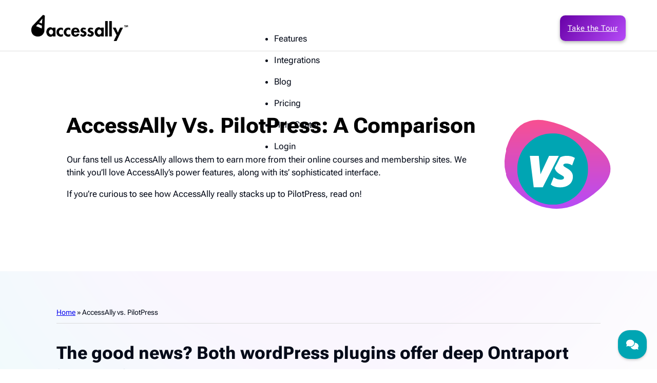

--- FILE ---
content_type: text/html; charset=UTF-8
request_url: https://accessally.com/compare/accessally-vs-pilotpress/
body_size: 51585
content:
<!DOCTYPE html>
<html dir="ltr" lang="en-US" prefix="og: https://ogp.me/ns#">
<head>
<meta charset="UTF-8">
<meta name="viewport" content="width=device-width, initial-scale=1">
<title>AccessAlly vs. PilotPress - AccessAlly</title>

		<!-- All in One SEO Pro 4.9.3 - aioseo.com -->
	<meta name="description" content="AccessAlly vs. PilotPress: a comparisonOur fans tell us AccessAlly allows them to earn more from their online courses and membership sites. We think you’ll love AccessAlly’s power features, along with its’ sophisticated interface. If you’re curious to see how AccessAlly really stacks up to PilotPress, read on! Home » AccessAlly vs. PilotPress The good news?" />
	<meta name="robots" content="max-image-preview:large" />
	<meta name="google-site-verification" content="SwN5B268zGaZV--kQ2KKXLw_eufbP-nY9IhY8VOs-A0" />
	<link rel="canonical" href="https://accessally.com/compare/accessally-vs-pilotpress/" />
	<meta name="generator" content="All in One SEO Pro (AIOSEO) 4.9.3" />
		<meta property="og:locale" content="en_US" />
		<meta property="og:site_name" content="AccessAlly - WordPress LMS Plugin" />
		<meta property="og:type" content="article" />
		<meta property="og:title" content="AccessAlly vs. PilotPress - AccessAlly" />
		<meta property="og:description" content="AccessAlly vs. PilotPress: a comparisonOur fans tell us AccessAlly allows them to earn more from their online courses and membership sites. We think you’ll love AccessAlly’s power features, along with its’ sophisticated interface. If you’re curious to see how AccessAlly really stacks up to PilotPress, read on! Home » AccessAlly vs. PilotPress The good news?" />
		<meta property="og:url" content="https://accessally.com/compare/accessally-vs-pilotpress/" />
		<meta property="article:published_time" content="2019-06-12T15:05:42+00:00" />
		<meta property="article:modified_time" content="2024-07-02T21:22:15+00:00" />
		<meta name="twitter:card" content="summary_large_image" />
		<meta name="twitter:title" content="AccessAlly vs. PilotPress - AccessAlly" />
		<meta name="twitter:description" content="AccessAlly vs. PilotPress: a comparisonOur fans tell us AccessAlly allows them to earn more from their online courses and membership sites. We think you’ll love AccessAlly’s power features, along with its’ sophisticated interface. If you’re curious to see how AccessAlly really stacks up to PilotPress, read on! Home » AccessAlly vs. PilotPress The good news?" />
		<script type="application/ld+json" class="aioseo-schema">
			{"@context":"https:\/\/schema.org","@graph":[{"@type":"BreadcrumbList","@id":"https:\/\/accessally.com\/compare\/accessally-vs-pilotpress\/#breadcrumblist","itemListElement":[{"@type":"ListItem","@id":"https:\/\/accessally.com#listItem","position":1,"name":"Home","item":"https:\/\/accessally.com","nextItem":{"@type":"ListItem","@id":"https:\/\/accessally.com\/compare\/accessally-vs-pilotpress\/#listItem","name":"AccessAlly vs. PilotPress"}},{"@type":"ListItem","@id":"https:\/\/accessally.com\/compare\/accessally-vs-pilotpress\/#listItem","position":2,"name":"AccessAlly vs. PilotPress","previousItem":{"@type":"ListItem","@id":"https:\/\/accessally.com#listItem","name":"Home"}}]},{"@type":"Organization","@id":"https:\/\/accessally.com\/#organization","name":"AccessAlly","description":"WordPress LMS Plugin","url":"https:\/\/accessally.com\/","logo":{"@type":"ImageObject","url":"https:\/\/accessally.com\/wp-content\/uploads\/2022\/04\/accessally-logo-black.svg","@id":"https:\/\/accessally.com\/compare\/accessally-vs-pilotpress\/#organizationLogo","caption":"AccessAlly Logo: Go back to home page"},"image":{"@id":"https:\/\/accessally.com\/compare\/accessally-vs-pilotpress\/#organizationLogo"}},{"@type":"WebPage","@id":"https:\/\/accessally.com\/compare\/accessally-vs-pilotpress\/#webpage","url":"https:\/\/accessally.com\/compare\/accessally-vs-pilotpress\/","name":"AccessAlly vs. PilotPress - AccessAlly","description":"AccessAlly vs. PilotPress: a comparisonOur fans tell us AccessAlly allows them to earn more from their online courses and membership sites. We think you\u2019ll love AccessAlly\u2019s power features, along with its\u2019 sophisticated interface. If you\u2019re curious to see how AccessAlly really stacks up to PilotPress, read on! Home \u00bb AccessAlly vs. PilotPress The good news?","inLanguage":"en-US","isPartOf":{"@id":"https:\/\/accessally.com\/#website"},"breadcrumb":{"@id":"https:\/\/accessally.com\/compare\/accessally-vs-pilotpress\/#breadcrumblist"},"datePublished":"2019-06-12T10:05:42-06:00","dateModified":"2024-07-02T21:22:15-06:00"},{"@type":"WebSite","@id":"https:\/\/accessally.com\/#website","url":"https:\/\/accessally.com\/","name":"AccessAlly","description":"WordPress LMS Plugin","inLanguage":"en-US","publisher":{"@id":"https:\/\/accessally.com\/#organization"}}]}
		</script>
		<!-- All in One SEO Pro -->

<link rel="alternate" type="application/rss+xml" title="AccessAlly &raquo; Feed" href="https://accessally.com/feed/" />
<link rel="alternate" type="application/rss+xml" title="AccessAlly &raquo; Comments Feed" href="https://accessally.com/comments/feed/" />
<link rel="alternate" title="oEmbed (JSON)" type="application/json+oembed" href="https://accessally.com/wp-json/oembed/1.0/embed?url=https%3A%2F%2Faccessally.com%2Fcompare%2Faccessally-vs-pilotpress%2F" />
<link rel="alternate" title="oEmbed (XML)" type="text/xml+oembed" href="https://accessally.com/wp-json/oembed/1.0/embed?url=https%3A%2F%2Faccessally.com%2Fcompare%2Faccessally-vs-pilotpress%2F&#038;format=xml" />
		<!-- This site uses the Google Analytics by MonsterInsights plugin v9.11.1 - Using Analytics tracking - https://www.monsterinsights.com/ -->
							<script src="//www.googletagmanager.com/gtag/js?id=G-T933518HGP"  data-cfasync="false" data-wpfc-render="false" async></script>
			<script data-cfasync="false" data-wpfc-render="false">
				var mi_version = '9.11.1';
				var mi_track_user = true;
				var mi_no_track_reason = '';
								var MonsterInsightsDefaultLocations = {"page_location":"https:\/\/accessally.com\/compare\/accessally-vs-pilotpress\/","page_referrer":"http:\/\/accessally.com\/compare\/accessally-vs-pilotpress\/#brx-content"};
								if ( typeof MonsterInsightsPrivacyGuardFilter === 'function' ) {
					var MonsterInsightsLocations = (typeof MonsterInsightsExcludeQuery === 'object') ? MonsterInsightsPrivacyGuardFilter( MonsterInsightsExcludeQuery ) : MonsterInsightsPrivacyGuardFilter( MonsterInsightsDefaultLocations );
				} else {
					var MonsterInsightsLocations = (typeof MonsterInsightsExcludeQuery === 'object') ? MonsterInsightsExcludeQuery : MonsterInsightsDefaultLocations;
				}

								var disableStrs = [
										'ga-disable-G-T933518HGP',
									];

				/* Function to detect opted out users */
				function __gtagTrackerIsOptedOut() {
					for (var index = 0; index < disableStrs.length; index++) {
						if (document.cookie.indexOf(disableStrs[index] + '=true') > -1) {
							return true;
						}
					}

					return false;
				}

				/* Disable tracking if the opt-out cookie exists. */
				if (__gtagTrackerIsOptedOut()) {
					for (var index = 0; index < disableStrs.length; index++) {
						window[disableStrs[index]] = true;
					}
				}

				/* Opt-out function */
				function __gtagTrackerOptout() {
					for (var index = 0; index < disableStrs.length; index++) {
						document.cookie = disableStrs[index] + '=true; expires=Thu, 31 Dec 2099 23:59:59 UTC; path=/';
						window[disableStrs[index]] = true;
					}
				}

				if ('undefined' === typeof gaOptout) {
					function gaOptout() {
						__gtagTrackerOptout();
					}
				}
								window.dataLayer = window.dataLayer || [];

				window.MonsterInsightsDualTracker = {
					helpers: {},
					trackers: {},
				};
				if (mi_track_user) {
					function __gtagDataLayer() {
						dataLayer.push(arguments);
					}

					function __gtagTracker(type, name, parameters) {
						if (!parameters) {
							parameters = {};
						}

						if (parameters.send_to) {
							__gtagDataLayer.apply(null, arguments);
							return;
						}

						if (type === 'event') {
														parameters.send_to = monsterinsights_frontend.v4_id;
							var hookName = name;
							if (typeof parameters['event_category'] !== 'undefined') {
								hookName = parameters['event_category'] + ':' + name;
							}

							if (typeof MonsterInsightsDualTracker.trackers[hookName] !== 'undefined') {
								MonsterInsightsDualTracker.trackers[hookName](parameters);
							} else {
								__gtagDataLayer('event', name, parameters);
							}
							
						} else {
							__gtagDataLayer.apply(null, arguments);
						}
					}

					__gtagTracker('js', new Date());
					__gtagTracker('set', {
						'developer_id.dZGIzZG': true,
											});
					if ( MonsterInsightsLocations.page_location ) {
						__gtagTracker('set', MonsterInsightsLocations);
					}
										__gtagTracker('config', 'G-T933518HGP', {"forceSSL":"true","anonymize_ip":"true","link_attribution":"true","post_type":"competitor_comp"} );
										window.gtag = __gtagTracker;										(function () {
						/* https://developers.google.com/analytics/devguides/collection/analyticsjs/ */
						/* ga and __gaTracker compatibility shim. */
						var noopfn = function () {
							return null;
						};
						var newtracker = function () {
							return new Tracker();
						};
						var Tracker = function () {
							return null;
						};
						var p = Tracker.prototype;
						p.get = noopfn;
						p.set = noopfn;
						p.send = function () {
							var args = Array.prototype.slice.call(arguments);
							args.unshift('send');
							__gaTracker.apply(null, args);
						};
						var __gaTracker = function () {
							var len = arguments.length;
							if (len === 0) {
								return;
							}
							var f = arguments[len - 1];
							if (typeof f !== 'object' || f === null || typeof f.hitCallback !== 'function') {
								if ('send' === arguments[0]) {
									var hitConverted, hitObject = false, action;
									if ('event' === arguments[1]) {
										if ('undefined' !== typeof arguments[3]) {
											hitObject = {
												'eventAction': arguments[3],
												'eventCategory': arguments[2],
												'eventLabel': arguments[4],
												'value': arguments[5] ? arguments[5] : 1,
											}
										}
									}
									if ('pageview' === arguments[1]) {
										if ('undefined' !== typeof arguments[2]) {
											hitObject = {
												'eventAction': 'page_view',
												'page_path': arguments[2],
											}
										}
									}
									if (typeof arguments[2] === 'object') {
										hitObject = arguments[2];
									}
									if (typeof arguments[5] === 'object') {
										Object.assign(hitObject, arguments[5]);
									}
									if ('undefined' !== typeof arguments[1].hitType) {
										hitObject = arguments[1];
										if ('pageview' === hitObject.hitType) {
											hitObject.eventAction = 'page_view';
										}
									}
									if (hitObject) {
										action = 'timing' === arguments[1].hitType ? 'timing_complete' : hitObject.eventAction;
										hitConverted = mapArgs(hitObject);
										__gtagTracker('event', action, hitConverted);
									}
								}
								return;
							}

							function mapArgs(args) {
								var arg, hit = {};
								var gaMap = {
									'eventCategory': 'event_category',
									'eventAction': 'event_action',
									'eventLabel': 'event_label',
									'eventValue': 'event_value',
									'nonInteraction': 'non_interaction',
									'timingCategory': 'event_category',
									'timingVar': 'name',
									'timingValue': 'value',
									'timingLabel': 'event_label',
									'page': 'page_path',
									'location': 'page_location',
									'title': 'page_title',
									'referrer' : 'page_referrer',
								};
								for (arg in args) {
																		if (!(!args.hasOwnProperty(arg) || !gaMap.hasOwnProperty(arg))) {
										hit[gaMap[arg]] = args[arg];
									} else {
										hit[arg] = args[arg];
									}
								}
								return hit;
							}

							try {
								f.hitCallback();
							} catch (ex) {
							}
						};
						__gaTracker.create = newtracker;
						__gaTracker.getByName = newtracker;
						__gaTracker.getAll = function () {
							return [];
						};
						__gaTracker.remove = noopfn;
						__gaTracker.loaded = true;
						window['__gaTracker'] = __gaTracker;
					})();
									} else {
										console.log("");
					(function () {
						function __gtagTracker() {
							return null;
						}

						window['__gtagTracker'] = __gtagTracker;
						window['gtag'] = __gtagTracker;
					})();
									}
			</script>
							<!-- / Google Analytics by MonsterInsights -->
			<script data-cfasync="false" data-wpfc-render="false">
		if (window.hasOwnProperty('MonsterInsightsDualTracker')){
			window.MonsterInsightsDualTracker.trackers['form:impression'] = function (parameters) {
				__gtagDataLayer('event', 'form_impression', {
					form_id: parameters.event_label,
					content_type: 'form',
					non_interaction: true,
					send_to: parameters.send_to,
				});
			};

			window.MonsterInsightsDualTracker.trackers['form:conversion'] = function (parameters) {
				__gtagDataLayer('event', 'generate_lead', {
					form_id: parameters.event_label,
					send_to: parameters.send_to,
				});
			};
		}
	</script>
	<style id='wp-img-auto-sizes-contain-inline-css'>
img:is([sizes=auto i],[sizes^="auto," i]){contain-intrinsic-size:3000px 1500px}
/*# sourceURL=wp-img-auto-sizes-contain-inline-css */
</style>
<style id="litespeed-ccss">:root{--min-viewport:360;--max-viewport:1600;--base-font:10;--clamp-unit:1vw}:root{--light-grey:#f8f9fb;--aqua:#00a5b3;--rich-black:#050b19;--stratus-grey:hsla(0,0%,85%,.84);--soft-violet:hsla(277,92.5%,63.3%,1);--soft-pink:hsla(337,92.3%,64.3%,1);---copy-soft-pink:hsla(337,92.3%,64.3%,1);---copy-soft-pink-h:337;---copy-soft-pink-s:92.3%;---copy-soft-pink-l:64.3%;---copy-soft-pink-h:337.14;---copy-soft-pink-s:92.31%;---copy-soft-pink-l:35.69%;--bright-green:hsla(79,100%,75.3%,1);--dark-blue:#001138;--tea-green:#dde8c4;--light-blue:#69c3cb;--dark-violet:hsla(277,100%,32.5%,1);--dark-cyan:hsla(185,100%,28%,1);--muted-grey:hsla(220,27%,98%,.88);--medium-dark-blue:hsla(223,51.4%,21%,1);--white:#fff;--white-h:0;--white-s:0%;--white-l:11%}ul{box-sizing:border-box}:root{--wp--preset--font-size--normal:16px;--wp--preset--font-size--huge:42px}:root{--wp--preset--aspect-ratio--square:1;--wp--preset--aspect-ratio--4-3:4/3;--wp--preset--aspect-ratio--3-4:3/4;--wp--preset--aspect-ratio--3-2:3/2;--wp--preset--aspect-ratio--2-3:2/3;--wp--preset--aspect-ratio--16-9:16/9;--wp--preset--aspect-ratio--9-16:9/16;--wp--preset--color--black:#000;--wp--preset--color--cyan-bluish-gray:#abb8c3;--wp--preset--color--white:#fff;--wp--preset--color--pale-pink:#f78da7;--wp--preset--color--vivid-red:#cf2e2e;--wp--preset--color--luminous-vivid-orange:#ff6900;--wp--preset--color--luminous-vivid-amber:#fcb900;--wp--preset--color--light-green-cyan:#7bdcb5;--wp--preset--color--vivid-green-cyan:#00d084;--wp--preset--color--pale-cyan-blue:#8ed1fc;--wp--preset--color--vivid-cyan-blue:#0693e3;--wp--preset--color--vivid-purple:#9b51e0;--wp--preset--gradient--vivid-cyan-blue-to-vivid-purple:linear-gradient(135deg,rgba(6,147,227,1) 0%,#9b51e0 100%);--wp--preset--gradient--light-green-cyan-to-vivid-green-cyan:linear-gradient(135deg,#7adcb4 0%,#00d082 100%);--wp--preset--gradient--luminous-vivid-amber-to-luminous-vivid-orange:linear-gradient(135deg,rgba(252,185,0,1) 0%,rgba(255,105,0,1) 100%);--wp--preset--gradient--luminous-vivid-orange-to-vivid-red:linear-gradient(135deg,rgba(255,105,0,1) 0%,#cf2e2e 100%);--wp--preset--gradient--very-light-gray-to-cyan-bluish-gray:linear-gradient(135deg,#eee 0%,#a9b8c3 100%);--wp--preset--gradient--cool-to-warm-spectrum:linear-gradient(135deg,#4aeadc 0%,#9778d1 20%,#cf2aba 40%,#ee2c82 60%,#fb6962 80%,#fef84c 100%);--wp--preset--gradient--blush-light-purple:linear-gradient(135deg,#ffceec 0%,#9896f0 100%);--wp--preset--gradient--blush-bordeaux:linear-gradient(135deg,#fecda5 0%,#fe2d2d 50%,#6b003e 100%);--wp--preset--gradient--luminous-dusk:linear-gradient(135deg,#ffcb70 0%,#c751c0 50%,#4158d0 100%);--wp--preset--gradient--pale-ocean:linear-gradient(135deg,#fff5cb 0%,#b6e3d4 50%,#33a7b5 100%);--wp--preset--gradient--electric-grass:linear-gradient(135deg,#caf880 0%,#71ce7e 100%);--wp--preset--gradient--midnight:linear-gradient(135deg,#020381 0%,#2874fc 100%);--wp--preset--font-size--small:13px;--wp--preset--font-size--medium:20px;--wp--preset--font-size--large:36px;--wp--preset--font-size--x-large:42px;--wp--preset--spacing--20:.44rem;--wp--preset--spacing--30:.67rem;--wp--preset--spacing--40:1rem;--wp--preset--spacing--50:1.5rem;--wp--preset--spacing--60:2.25rem;--wp--preset--spacing--70:3.38rem;--wp--preset--spacing--80:5.06rem;--wp--preset--shadow--natural:6px 6px 9px rgba(0,0,0,.2);--wp--preset--shadow--deep:12px 12px 50px rgba(0,0,0,.4);--wp--preset--shadow--sharp:6px 6px 0px rgba(0,0,0,.2);--wp--preset--shadow--outlined:6px 6px 0px -3px rgba(255,255,255,1),6px 6px rgba(0,0,0,1);--wp--preset--shadow--crisp:6px 6px 0px rgba(0,0,0,1)}:root{--bricks-vh:1vh;--bricks-color-primary:#ffd64f;--bricks-color-secondary:#fc5778;--bricks-text-dark:#212121;--bricks-text-medium:#616161;--bricks-text-light:#9e9e9e;--bricks-text-info:#00b0f4;--bricks-text-success:#11b76b;--bricks-text-warning:#ffa100;--bricks-text-danger:#fa4362;--bricks-bg-info:#e5f3ff;--bricks-bg-success:#e6f6ed;--bricks-bg-warning:#fff2d7;--bricks-bg-danger:#ffe6ec;--bricks-bg-dark:#263238;--bricks-bg-light:#f5f6f7;--bricks-border-color:#dddedf;--bricks-border-radius:4px;--bricks-tooltip-bg:#23282d;--bricks-tooltip-text:#eaecef}html{-ms-text-size-adjust:100%;-webkit-text-size-adjust:100%;line-height:1.15}body{margin:0}header,main,nav,section{display:block}img{border-style:none}button,input{font-family:sans-serif;font-size:100%;line-height:1.15;margin:0}button,input{overflow:visible}button{text-transform:none}button{-webkit-appearance:button}button::-moz-focus-inner{border-style:none;padding:0}button:-moz-focusring{outline:1px dotted ButtonText}::-webkit-file-upload-button{-webkit-appearance:button;font:inherit}.brxe-section{align-items:center;display:flex;flex-direction:column;margin-left:auto;margin-right:auto;width:100%}@media (max-width:767px){.brxe-section{flex-wrap:wrap}}.brxe-section.bricks-lazy-hidden{background-image:none!important}.brxe-container{align-items:flex-start;display:flex;flex-direction:column;margin-left:auto;margin-right:auto;width:1100px}@media (max-width:767px){.brxe-container{flex-wrap:wrap}}.brxe-container.bricks-lazy-hidden{background-image:none!important}.brxe-div.bricks-lazy-hidden{background-image:none!important}[class*=brxe-]{max-width:100%}html{font-size:62.5%}*,:after,:before,html{box-sizing:border-box}:after,:before{outline:none}*{border-color:var(--bricks-border-color)}body{-webkit-font-smoothing:antialiased;-moz-osx-font-smoothing:grayscale;word-wrap:break-word;background-color:#fff;background-position:50%;color:#363636;font-family:-apple-system,"system-ui",Segoe UI,roboto,helvetica,arial,sans-serif,Apple Color Emoji,Segoe UI Emoji,Segoe UI Symbol;font-size:15px;line-height:1.7}.brx-body{display:flex;flex-direction:column;margin:0 auto;width:100%}h1{margin:0;text-rendering:optimizelegibility}h1{font-size:2.4em}h1{line-height:1.4}img{height:auto;max-width:100%;outline:none;vertical-align:middle}button{border:none;outline:none;padding:0}button,input{font-family:inherit;text-align:inherit}input:not([type=submit]){border-style:solid;border-width:1px;box-shadow:none;color:currentcolor;font-size:inherit;line-height:40px;outline:none;padding:0 12px;width:100%}::placeholder{color:var(--bricks-border-color)}.skip-link{background:#000;border-bottom-right-radius:8px;color:#fff;font-weight:700;left:0;padding:5px 10px;position:fixed;top:0;transform:translateY(-102%);z-index:9999}#brx-content{flex:1;position:relative;width:100%}#brx-header{background-position:50%;background-size:cover;position:relative;width:100%}.bricks-button{align-items:center;border-width:0;display:inline-flex;gap:10px;justify-content:center;letter-spacing:.5px;padding:.5em 1em;text-align:center}.bricks-button.sm{font-size:.9em;padding:.4em 1em}.post-meta{align-items:center;display:inline-flex;gap:20px}.brxe-button{width:auto}.brxe-code{width:100%}.brxe-logo{color:currentcolor;font-size:20px;font-weight:600;line-height:1}.brxe-logo img{display:block;height:auto;width:auto}.brxe-nav-menu .bricks-mobile-menu-wrapper{bottom:0;color:#fff;display:flex;flex-direction:column;height:100vh;height:calc(var(--bricks-vh,1vh)*100);left:0;position:fixed;right:auto;scrollbar-width:none;top:var(--wp-admin--admin-bar--height,0);visibility:hidden;width:300px;z-index:999}.brxe-nav-menu .bricks-mobile-menu-wrapper::-webkit-scrollbar{background:0 0;height:0;width:0}.brxe-nav-menu .bricks-mobile-menu-wrapper:before{background-color:#23282d;background-size:cover;bottom:0;content:"";left:0;position:absolute;right:0;top:0;z-index:-1}.brxe-nav-menu .bricks-mobile-menu-wrapper.right{left:auto;right:0;transform:translateX(100%)}.brxe-nav-menu .bricks-mobile-menu-wrapper a{display:block;width:100%}.brxe-nav-menu .bricks-mobile-menu-wrapper li a{line-height:60px}.brxe-nav-menu .bricks-mobile-menu{overflow-y:scroll;position:relative;scrollbar-width:none}.brxe-nav-menu .bricks-mobile-menu::-webkit-scrollbar{background:0 0;height:0;width:0}.brxe-nav-menu .bricks-mobile-menu>li>a{padding:0 30px}.brxe-nav-menu .bricks-mobile-menu-overlay{background-color:rgba(0,0,0,.25);bottom:0;left:0;opacity:0;position:fixed;right:0;top:0;visibility:hidden;z-index:-1}.brxe-post-content{width:100%}.brxe-shortcode{width:100%}.bricks-background-primary{background-color:var(--bricks-color-primary)}.brxe-xheaderrow{display:flex;width:100%}:root{--x-toc-type:decimal;--x-toc-typetwo:decimal;--x-toc-typethree:decimal;--x-toc-typefour:decimal;--x-toc-typefive:decimal;--x-toc-duration:.3s;--x-toc-suffix:'';--x-toc-seperator:'.'}:root{--font-size-sm:.85em;--font-size-lg:2em;--font-weight-light:100;--font-weight-bold:800;--font-style-italic:italic;--pink-gradient:linear-gradient(45deg,var(--soft-pink),var(--soft-violet));--wide-gap:60px;--regular-gap:30px;--small-gap:15px}body{font-size:1.7em;font-weight:400;font-style:normal;font-family:"Roboto Flex",helvetica;text-transform:none;line-height:1.5;color:var(--rich-black)}h1{color:var(--rich-black);font-weight:800;text-transform:capitalize;font-style:normal;font-family:"Roboto Flex",helvetica;line-height:1.33}h1{font-size:2.4em;text-transform:capitalize;line-height:1.2em;color:var(--rich-black);margin-top:0;margin-bottom:30px}.bricks-button{border-radius:5px;color:var(--light-grey);box-shadow:0 3px 6px 0 rgba(99,99,99,.47)}:root .bricks-button[class*=primary]:not(.outline){background-color:var(--aqua)}:root .bricks-button[class*=primary]{border-radius:5px}:root .bricks-background-primary{background-color:#00a5b3}html{background-color:var(--white)}body{background:0 0}.brxe-container{justify-content:center}.brxe-section{padding-top:30px;padding-bottom:30px}.brxe-nav-menu .bricks-nav-menu>li>a{text-decoration:none}@media (max-width:767px){h1{font-size:30px}body{font-size:14px}.bricks-button{font-size:14px}:root .bricks-button[class*=primary]{font-size:14px}}.author-image-header-new{width:100px;border:1px solid #00a5b3;border-radius:50%;margin-right:15px}.blog-content-new{padding-top:50px;padding-right:30px;padding-left:30px}ul li{margin-bottom:1em}:root{--bricks-color-15eae0:#f5f5f5;--bricks-color-8c42b4:#e0e0e0;--bricks-color-56a4a4:#9e9e9e;--bricks-color-e217b2:#616161;--bricks-color-7cc4f9:#424242;--bricks-color-78c9f7:#212121;--bricks-color-2227fa:#ffeb3b;--bricks-color-539305:#ffc107;--bricks-color-525dd7:#ff9800;--bricks-color-a5f05b:#ff5722;--bricks-color-99efbb:#f44336;--bricks-color-5bfea7:#9c27b0;--bricks-color-c6cdfd:#2196f3;--bricks-color-76caf0:#03a9f4;--bricks-color-a61fc9:#81d4fa;--bricks-color-dc229e:#4caf50;--bricks-color-8a8e65:#8bc34a;--bricks-color-fea45f:#cddc39}#brxe-mzcyxa{margin-top:1px}@media (max-width:478px){#brxe-mzcyxa{margin-bottom:10px}}@media (max-width:767px){#brxe-qosbqp{width:50%}}#brxe-aqerha{color:var(--light-grey);font-size:18px;line-height:20px;margin-top:5px}@media (max-width:478px){#brxe-aqerha{font-size:16px;line-height:18px}}#brxe-gfuasl{align-self:center;margin-top:5px;margin-bottom:5px;background-image:linear-gradient(62deg,#cf3200,#ff480e);border-radius:50px;background-color:#cf3200;padding-top:4px;padding-bottom:4px}@media (max-width:478px){#brxe-gfuasl{font-size:12px}}#brxe-fqiope{align-items:center}@media (max-width:767px){#brxe-fqiope{width:50%}}#brxe-pdayrz{color:var(--light-grey);text-align:center;font-size:16px;font-weight:700;align-self:center;margin-bottom:0;padding-top:5px}#brxe-huhsjo{color:var(--light-grey);text-align:center;font-size:10px;align-self:center;padding-bottom:1px}#brxe-mdcqtx{flex-direction:column;text-align:center;padding-right:30px}@media (max-width:767px){#brxe-mdcqtx{display:none}}#brxe-xymvhu{background-image:url(https://accessally.com/wp-content/uploads/2024/11/Floating-Bar-BG-000-CM-ACTIVE-2024-1024x75.jpg);background-repeat:no-repeat;background-size:cover;background-position:center center;flex-direction:row;padding-top:0;padding-bottom:0;margin-bottom:30px}@media (max-width:478px){#brxe-xymvhu{flex-direction:row;background-position:center center}}#brxe-xxywlf .bricks-site-logo{width:100%}#brxe-xxywlf{width:16%}#brxe-xxywlf img{border-radius:0}@media (max-width:478px){#brxe-xxywlf{width:30%}}@media (max-width:767px){#brxe-yfqfti .bricks-nav-menu-wrapper{display:none}#brxe-yfqfti .bricks-mobile-menu-toggle{display:block}}#brxe-yfqfti .bricks-nav-menu>li>a{justify-content:center;color:var(--rich-black)}#brxe-yfqfti{height:18px;display:flex;width:68%;align-items:stretch;justify-content:space-evenly}#brxe-yfqfti .bricks-mobile-menu-wrapper{text-align:left;width:200px}#brxe-yfqfti .bricks-mobile-menu>li>a{padding-right:20px;padding-left:20px}#brxe-yfqfti .bricks-nav-menu{gap:10px;flex-direction:row}@media (max-width:478px){#brxe-yfqfti{width:30%}}#brxe-ztzkzx{color:#fff;font-family:"Roboto Flex";border-radius:10px;background-image:linear-gradient(130deg,#6700a6,#b64bf8);height:50px}@media (max-width:991px){#brxe-ztzkzx{font-size:14px}}@media (max-width:767px){#brxe-ztzkzx{font-size:14px}}@media (max-width:478px){#brxe-ztzkzx{width:30%}}#brxe-kvvnmj{--x-sticky-header-height:90px !important;height:90px;padding-right:4%;padding-left:4%;border-top:0 solid rgba(217,217,217,.84);border-right:0 solid rgba(217,217,217,.84);border-bottom:1px solid rgba(217,217,217,.84);border-left:0 solid rgba(217,217,217,.84);width:100%;align-self:center;justify-content:space-around;align-items:center;margin-top:-30px;margin-bottom:30px}#brxe-hwykmc{font-size:.9em}#brxe-487798{align-self:flex-start;margin-top:5px}#brxe-fjohcw{gap:5px}#brxe-3d9dff{padding-top:35px;padding-right:20px;padding-bottom:35px;padding-left:20px;align-items:flex-start}@media (max-width:767px){#brxe-3d9dff{padding-top:30px;padding-right:0;padding-bottom:20px;padding-left:0}}#brxe-8a84ce{align-self:center!important;width:100%;justify-content:flex-end;align-items:center;border-top:1px solid #00a5b3;background-color:rgba(103,195,203,.3)}#brxe-b4e33c{align-self:center!important;align-items:flex-start;min-width:690px}@media (max-width:478px){#brxe-b4e33c{max-width:98%;min-width:0;padding-right:0;padding-left:0}}#brxe-ipgiel{flex-direction:row;align-items:flex-start;justify-content:space-evenly;align-self:center!important;padding-bottom:50px;max-width:1370px;column-gap:15px}@media (max-width:991px){#brxe-ipgiel{min-width:0}}@media (max-width:478px){#brxe-ipgiel{flex-direction:column;width:100%}}:root{--animate-duration:1s;--animate-delay:1s;--animate-repeat:1}</style><script src="[data-uri]" defer></script>
<link data-optimized="1" data-asynced="1" as="style" onload="this.onload=null;this.rel='stylesheet'"  rel='preload' id='progressally-frontend-styling-css' href='https://accessally.com/wp-content/litespeed/css/4e66d2d33c4f1fd913a59f54f9e82ed4.css?ver=319ae' media='all' /><noscript><link data-optimized="1" rel='stylesheet' href='https://accessally.com/wp-content/litespeed/css/4e66d2d33c4f1fd913a59f54f9e82ed4.css?ver=319ae' media='all' /></noscript>
<link data-optimized="1" data-asynced="1" as="style" onload="this.onload=null;this.rel='stylesheet'"  rel='preload' id='bricks-advanced-themer-css' href='https://accessally.com/wp-content/litespeed/css/4429d6fd4cc43e57287f22fa481c0ff8.css?ver=8daef' media='all' /><noscript><link data-optimized="1" rel='stylesheet' href='https://accessally.com/wp-content/litespeed/css/4429d6fd4cc43e57287f22fa481c0ff8.css?ver=8daef' media='all' /></noscript>
<style id='bricks-advanced-themer-inline-css'>
:root,.brxc-light-colors, html[data-theme="dark"] .brxc-reversed-colors, html[data-theme="light"] .brxc-initial-colors{--light-grey:#f8f9fb;--aqua:#00a5b3;--rich-black:#050b19;--stratus-grey:hsla(0, 0%, 85%, 0.84);--soft-violet:hsla(277, 92.5%, 63.3%, 1);--soft-pink:hsla(337, 92.3%, 64.3%, 1);---copy-soft-pink:hsla(337, 92.3%, 64.3%, 1);---copy-soft-pink-h:337;---copy-soft-pink-s: 92.3%;---copy-soft-pink-l: 64.3%;--bright-green:hsla(79, 100%, 75.3%, 1);--dark-blue:#001138;--tea-green:#dde8c4;--light-blue:#69c3cb;--dark-violet:hsla(277, 100%, 32.5%, 1);--dark-cyan:hsla(185, 100%, 28%, 1);--muted-grey:hsla(220, 27%, 98%, 0.88);--medium-dark-blue:hsla(223, 51.4%, 21%, 1);--white:#ffffff;}
/*# sourceURL=bricks-advanced-themer-inline-css */
</style>
<style id='classic-theme-styles-inline-css'>
/*! This file is auto-generated */
.wp-block-button__link{color:#fff;background-color:#32373c;border-radius:9999px;box-shadow:none;text-decoration:none;padding:calc(.667em + 2px) calc(1.333em + 2px);font-size:1.125em}.wp-block-file__button{background:#32373c;color:#fff;text-decoration:none}
/*# sourceURL=/wp-includes/css/classic-themes.min.css */
</style>
<link data-optimized="1" data-asynced="1" as="style" onload="this.onload=null;this.rel='stylesheet'"  rel='preload' id='popupally-pro-style-css' href='https://accessally.com/wp-content/litespeed/css/d3b0b45b4adae8567a941f06fa089894.css?ver=c9e46' media='all' /><noscript><link data-optimized="1" rel='stylesheet' href='https://accessally.com/wp-content/litespeed/css/d3b0b45b4adae8567a941f06fa089894.css?ver=c9e46' media='all' /></noscript>
<link data-optimized="1" data-asynced="1" as="style" onload="this.onload=null;this.rel='stylesheet'"  rel='preload' id='progressally-video-js-css' href='https://accessally.com/wp-content/litespeed/css/e919d175276163bc7e9ae0dd4cd94fbc.css?ver=e68aa' media='all' /><noscript><link data-optimized="1" rel='stylesheet' href='https://accessally.com/wp-content/litespeed/css/e919d175276163bc7e9ae0dd4cd94fbc.css?ver=e68aa' media='all' /></noscript>
<link data-optimized="1" data-asynced="1" as="style" onload="this.onload=null;this.rel='stylesheet'"  rel='preload' id='progressally-video-resolution-js-css' href='https://accessally.com/wp-content/litespeed/css/8dfb1df8688eca10be27d946b7e88f75.css?ver=3e945' media='all' /><noscript><link data-optimized="1" rel='stylesheet' href='https://accessally.com/wp-content/litespeed/css/8dfb1df8688eca10be27d946b7e88f75.css?ver=3e945' media='all' /></noscript>
<style id='wpgb-head-inline-css'>
.wp-grid-builder:not(.wpgb-template),.wpgb-facet{opacity:0.01}.wpgb-facet fieldset{margin:0;padding:0;border:none;outline:none;box-shadow:none}.wpgb-facet fieldset:last-child{margin-bottom:40px;}.wpgb-facet fieldset legend.wpgb-sr-only{height:1px;width:1px}
/*# sourceURL=wpgb-head-inline-css */
</style>
<link data-optimized="1" data-asynced="1" as="style" onload="this.onload=null;this.rel='stylesheet'"  rel='preload' id='bricks-frontend-css' href='https://accessally.com/wp-content/litespeed/css/13ab1da47cd9307f6b4e80605f6cf2ac.css?ver=e8737' media='all' /><noscript><link data-optimized="1" rel='stylesheet' href='https://accessally.com/wp-content/litespeed/css/13ab1da47cd9307f6b4e80605f6cf2ac.css?ver=e8737' media='all' /></noscript>
<style id='bricks-frontend-inline-css'>
.brxe-xheaderrow { display: flex; transition-property: height,opacity,transform,background,color; transition-duration: var(--x-header-transition); width: 100%;}#bricks-blank-canvas .actions { z-index: 100;}.x-header_wrap.brx-draggable.is-empty { min-height: 40px;}.brxe-xheaderrow[data-x-overlay=show] { display: none;}

			#brx-header {
				--x-header-transition: 500ms;
				--x-header-fade-transition: 500ms;
			}

			#brx-header.x-header_sticky-active {
				z-index: 9999;
			}
		
@font-face{font-family:"Roboto Flex";font-weight:100;font-display:swap;src:url(https://accessally.com/wp-content/uploads/2024/05/RobotoFlex-VariableFont_wght.woff2) format("woff2");}@font-face{font-family:"Roboto Flex";font-weight:200;font-display:swap;src:url(https://accessally.com/wp-content/uploads/2024/05/RobotoFlex-VariableFont_wght.woff2) format("woff2");}@font-face{font-family:"Roboto Flex";font-weight:300;font-display:swap;src:url(https://accessally.com/wp-content/uploads/2024/05/RobotoFlex-VariableFont_wght.woff2) format("woff2");}@font-face{font-family:"Roboto Flex";font-weight:400;font-display:swap;src:url(https://accessally.com/wp-content/uploads/2024/05/RobotoFlex-VariableFont_wght.woff2) format("woff2");}@font-face{font-family:"Roboto Flex";font-weight:500;font-display:swap;src:url(https://accessally.com/wp-content/uploads/2024/05/RobotoFlex-VariableFont_wght.woff2) format("woff2");}@font-face{font-family:"Roboto Flex";font-weight:600;font-display:swap;src:url(https://accessally.com/wp-content/uploads/2024/05/RobotoFlex-VariableFont_wght.woff2) format("woff2");}@font-face{font-family:"Roboto Flex";font-weight:700;font-display:swap;src:url(https://accessally.com/wp-content/uploads/2024/05/RobotoFlex-VariableFont_wght.woff2) format("woff2");}@font-face{font-family:"Roboto Flex";font-weight:800;font-display:swap;src:url(https://accessally.com/wp-content/uploads/2024/05/RobotoFlex-VariableFont_wght.woff2) format("woff2");}@font-face{font-family:"Roboto Flex";font-weight:900;font-display:swap;src:url(https://accessally.com/wp-content/uploads/2024/05/RobotoFlex-VariableFont_wght.woff2) format("woff2");}
@font-face{font-family:"Tomorrow";font-weight:100;font-display:swap;src:url(https://accessally.com/wp-content/uploads/2022/12/tomorrow-v15-latin-100.woff2) format("woff2");}@font-face{font-family:"Tomorrow";font-weight:200;font-display:swap;src:url(https://accessally.com/wp-content/uploads/2022/12/tomorrow-v15-latin-200.woff2) format("woff2");}@font-face{font-family:"Tomorrow";font-weight:300;font-display:swap;src:url(https://accessally.com/wp-content/uploads/2022/12/tomorrow-v15-latin-300.woff2) format("woff2");}@font-face{font-family:"Tomorrow";font-weight:400;font-display:swap;src:url(https://accessally.com/wp-content/uploads/2022/12/tomorrow-v15-latin-regular.woff2) format("woff2");}@font-face{font-family:"Tomorrow";font-weight:500;font-display:swap;src:url(https://accessally.com/wp-content/uploads/2022/12/tomorrow-v15-latin-500.woff2) format("woff2");}@font-face{font-family:"Tomorrow";font-weight:600;font-display:swap;src:url(https://accessally.com/wp-content/uploads/2022/12/tomorrow-v15-latin-600.woff2) format("woff2");}@font-face{font-family:"Tomorrow";font-weight:700;font-display:swap;src:url(https://accessally.com/wp-content/uploads/2022/12/tomorrow-v15-latin-700.woff2) format("woff2");}@font-face{font-family:"Tomorrow";font-weight:800;font-display:swap;src:url(https://accessally.com/wp-content/uploads/2022/12/tomorrow-v15-latin-800.woff2) format("woff2");}@font-face{font-family:"Tomorrow";font-weight:900;font-display:swap;src:url(https://accessally.com/wp-content/uploads/2022/12/tomorrow-v15-latin-900.woff2) format("woff2");}@font-face{font-family:"Tomorrow";font-weight:100;font-style:italic;font-display:swap;src:url(https://accessally.com/wp-content/uploads/2022/12/tomorrow-v15-latin-100italic.woff2) format("woff2");}@font-face{font-family:"Tomorrow";font-weight:200;font-style:italic;font-display:swap;src:url(https://accessally.com/wp-content/uploads/2022/12/tomorrow-v15-latin-200italic.woff2) format("woff2");}@font-face{font-family:"Tomorrow";font-weight:300;font-style:italic;font-display:swap;src:url(https://accessally.com/wp-content/uploads/2022/12/tomorrow-v15-latin-300italic.woff2) format("woff2");}@font-face{font-family:"Tomorrow";font-weight:400;font-style:italic;font-display:swap;src:url(https://accessally.com/wp-content/uploads/2022/12/tomorrow-v15-latin-italic.woff2) format("woff2");}@font-face{font-family:"Tomorrow";font-weight:500;font-style:italic;font-display:swap;src:url(https://accessally.com/wp-content/uploads/2022/12/tomorrow-v15-latin-500italic.woff2) format("woff2");}@font-face{font-family:"Tomorrow";font-weight:600;font-style:italic;font-display:swap;src:url(https://accessally.com/wp-content/uploads/2022/12/tomorrow-v15-latin-600italic.woff2) format("woff2");}@font-face{font-family:"Tomorrow";font-weight:700;font-style:italic;font-display:swap;src:url(https://accessally.com/wp-content/uploads/2022/12/tomorrow-v15-latin-700italic.woff2) format("woff2");}@font-face{font-family:"Tomorrow";font-weight:800;font-style:italic;font-display:swap;src:url(https://accessally.com/wp-content/uploads/2022/12/tomorrow-v15-latin-800italic.woff2) format("woff2");}@font-face{font-family:"Tomorrow";font-weight:900;font-style:italic;font-display:swap;src:url(https://accessally.com/wp-content/uploads/2022/12/tomorrow-v15-latin-900italic.woff2) format("woff2");}

/*# sourceURL=bricks-frontend-inline-css */
</style>
<link data-optimized="1" data-asynced="1" as="style" onload="this.onload=null;this.rel='stylesheet'"  rel='preload' id='bricks-child-css' href='https://accessally.com/wp-content/litespeed/css/07bf6c1a7c7523536326da841acbb30b.css?ver=e9b19' media='all' /><noscript><link data-optimized="1" rel='stylesheet' href='https://accessally.com/wp-content/litespeed/css/07bf6c1a7c7523536326da841acbb30b.css?ver=e9b19' media='all' /></noscript>
<link data-optimized="1" data-asynced="1" as="style" onload="this.onload=null;this.rel='stylesheet'"  rel='preload' id='bricks-font-awesome-6-css' href='https://accessally.com/wp-content/litespeed/css/5b06ed20b29704f1b2c8e9cad13d1327.css?ver=3b11b' media='all' /><noscript><link data-optimized="1" rel='stylesheet' href='https://accessally.com/wp-content/litespeed/css/5b06ed20b29704f1b2c8e9cad13d1327.css?ver=3b11b' media='all' /></noscript>
<link data-optimized="1" data-asynced="1" as="style" onload="this.onload=null;this.rel='stylesheet'"  rel='preload' id='searchwp-live-search-css' href='https://accessally.com/wp-content/litespeed/css/6271d6cc659098584bf0c264f19d2af2.css?ver=1ecb9' media='all' /><noscript><link data-optimized="1" rel='stylesheet' href='https://accessally.com/wp-content/litespeed/css/6271d6cc659098584bf0c264f19d2af2.css?ver=1ecb9' media='all' /></noscript>
<style id='searchwp-live-search-inline-css'>
.searchwp-live-search-result .searchwp-live-search-result--title a {
  font-size: 16px;
}
.searchwp-live-search-result .searchwp-live-search-result--price {
  font-size: 14px;
}
.searchwp-live-search-result .searchwp-live-search-result--add-to-cart .button {
  font-size: 14px;
}

/*# sourceURL=searchwp-live-search-inline-css */
</style>
<link data-optimized="1" data-asynced="1" as="style" onload="this.onload=null;this.rel='stylesheet'"  rel='preload' id='x-sticky-header-css' href='https://accessally.com/wp-content/litespeed/css/fe1abb09a73e16c58935967f9f76a466.css?ver=7e246' media='all' /><noscript><link data-optimized="1" rel='stylesheet' href='https://accessally.com/wp-content/litespeed/css/fe1abb09a73e16c58935967f9f76a466.css?ver=7e246' media='all' /></noscript>
<style id='bricks-frontend-inline-inline-css'>
:root {--font-size-sm: .85em;--font-size-lg: 2em;--font-weight-light: 100;--font-weight-bold: 800;--font-style-italic: italic;--pink-gradient: linear-gradient(45deg, var(--soft-pink), var(--soft-violet));--wide-gap: 60px;--regular-gap: 30px;--small-gap: 15px;--min-viewport: 360;--max-viewport: 1600;--base-font: 10;--clamp-unit: 1vw;} body {font-size: 1.7em; font-weight: 400; font-style: normal; font-family: "Roboto Flex", helvetica; text-transform: none; line-height: 1.5; color: var(--rich-black)} h1, h2, h3, h4, h5, h6 {color: var(--rich-black); font-weight: 800; text-transform: capitalize; font-style: normal; font-family: "Roboto Flex", helvetica; line-height: 1.33} h1 {font-size: 2.4em; text-transform: capitalize; line-height: 1.2em; color: var(--rich-black); margin-top: 0; margin-bottom: 30px} h2 {font-size: 2em; text-transform: none; color: var(--rich-black); line-height: 1.33em; margin-top: 15px; margin-bottom: 30px} h3 {text-transform: none; color: #00838f; font-size: 1.3em; line-height: 1.25em; margin-top: 15px; margin-bottom: 15px} h4 {text-transform: none; font-size: 1.2em; color: var(--rich-black); margin-top: 10px; margin-bottom: 15px} h5 {text-transform: none; font-size: 1em; color: var(--rich-black); margin-top: 10px; margin-bottom: 15px} .bricks-type-hero {font-family: "Roboto Flex"; font-weight: 900; font-size: 2em; line-height: 1.25em} .bricks-type-lead {font-size: 1em; letter-spacing: .125em} blockquote {font-family: "Times New Roman"; font-size: 1.5em} :root .bricks-button[class*="light"]:not(.outline):not(.bricks-lightbox) {background-color: var(--muted-grey)} :root .bricks-button[class*="light"]:not(.bricks-lightbox) {color: var(--aqua); border: 1px solid var(--stratus-grey)} .bricks-button {border-radius: 5px; color: var(--light-grey); box-shadow: 0 3px 6px 0 rgba(99, 99, 99, 0.47)} :root .bricks-button[class*="secondary"] {border: 1px solid #00a5b3; border-radius: 5px; color: #000000} :root .bricks-button[class*="secondary"]:not(.outline) {background-color: var(--light-blue)} :root .bricks-button[class*="secondary"]:hover {color: #ffffff} :root .bricks-button[class*="primary"]:not(.outline) {background-color: var(--aqua)} :root .bricks-button[class*="primary"] {border-radius: 5px} :root .bricks-button[class*="dark"]:not(.outline) {background-color: var(--dark-blue)} :root .bricks-button[class*="primary"]:not(.outline):hover {background-color: var(--dark-cyan)} :root .bricks-button[class*="secondary"]:not(.outline):hover {background-color: var(--dark-cyan)} :root .bricks-button[class*="light"]:not(.outline):not(.bricks-lightbox):hover {background-color: var(--stratus-grey)} :root .bricks-button[class*="light"]:not(.bricks-lightbox):hover {color: var(--dark-blue)} :root .bricks-button[class*="dark"]:not(.outline):hover {background-color: var(--dark-cyan)}.brxe-search input[type=search] {border: 0; border-style: none}:where(:root) .bricks-color-primary {color: #00a5b3}:where(:root) .bricks-background-primary {background-color: #00a5b3}:where(:root) .bricks-color-secondary {color: #00a5b3}:where(:root) .bricks-background-secondary {background-color: #00a5b3}:where(:root) .bricks-color-light {color: #ebedef}:where(:root) .bricks-background-light {background-color: #ebedef}:where(:root) .bricks-color-dark {color: #050b19}:where(:root) .bricks-background-dark {background-color: #050b19}:where(:root) .bricks-color-muted {color: var(--muted-grey)}:where(:root) .bricks-background-muted {background-color: var(--muted-grey)} :where(.brxe-accordion .accordion-content-wrapper) a, :where(.brxe-icon-box .content) a, :where(.brxe-list) a, :where(.brxe-post-content):not([data-source="bricks"]) a, :where(.brxe-posts .dynamic p) a, :where(.brxe-shortcode) a, :where(.brxe-tabs .tab-content) a, :where(.brxe-team-members) .description a, :where(.brxe-testimonials) .testimonial-content-wrapper a, :where(.brxe-text) a, :where(a.brxe-text), :where(.brxe-text-basic) a, :where(a.brxe-text-basic), :where(.brxe-post-comments) .comment-content a {color: #007380; text-decoration: underline} :where(.brxe-accordion .accordion-content-wrapper) a:hover, :where(.brxe-icon-box .content) a:hover, :where(.brxe-list) a:hover, :where(.brxe-post-content):not([data-source="bricks"]) a:hover, :where(.brxe-posts .dynamic p) a:hover, :where(.brxe-shortcode) a:hover, :where(.brxe-tabs .tab-content) a:hover, :where(.brxe-team-members) .description a:hover, :where(.brxe-testimonials) .testimonial-content-wrapper a:hover, :where(.brxe-text) a:hover, :where(a.brxe-text):hover, :where(.brxe-text-basic) a:hover, :where(a.brxe-text-basic):hover, :where(.brxe-post-comments) .comment-content a:hover {color: var(--dark-violet); text-decoration: none; text-decoration: underline} html {background-color: var(--white)} body {background: none} .brxe-container {justify-content: center} .brxe-section {padding-top: 30px; padding-bottom: 30px}.brxe-nav-menu .bricks-nav-menu > li > a {text-decoration: none}.brxe-nav-menu .bricks-nav-menu > li > .brx-submenu-toggle {text-decoration: none}.brxe-list li {margin-bottom: 15px} .brxe-block {padding-right: 30px; padding-left: 30px}@media (max-width: 767px) { h1 {font-size: 30px} h2 {font-size: 28px} h3 {font-size: 22px} body {font-size: 14px} .bricks-button {font-size: 14px} :root .bricks-button[class*="primary"] {font-size: 14px} :root .bricks-button[class*="secondary"] {font-size: 14px} :root .bricks-button[class*="light"]:not(.bricks-lightbox) {font-size: 14px} :root .bricks-button[class*="dark"] {font-size: 14px}}.paralax-grey-background-new {background-repeat: no-repeat; background-color: var(--light-grey); background-size: cover; background-position: center center; background-image: url(https://accessally.com/wp-content/uploads/2024/09/meshy-background-1.svg); background-attachment: scroll; background-blend-mode: overlay; padding-top: 30px; padding-bottom: 30px; align-items: center; flex-direction: column; margin-bottom: 0}[data-theme="dark"] .paralax-grey-background-new { background-color: #4cf1ff; background-blend-mode: multiply;}.inner-vertical-new {padding-top: 30px; padding-bottom: 30px}.inner-vertical-new {width: 1100px;}.inner-container-new {flex-direction: row; column-gap: 30px}@media (max-width: 767px) {.inner-container-new {flex-direction: column}}.footer-navigation-style-new .bricks-nav-menu > li {margin-bottom: 0}:root {--bricks-color-15eae0: #f5f5f5;--bricks-color-8c42b4: #e0e0e0;--bricks-color-56a4a4: #9e9e9e;--bricks-color-e217b2: #616161;--bricks-color-7cc4f9: #424242;--bricks-color-78c9f7: #212121;--bricks-color-2227fa: #ffeb3b;--bricks-color-539305: #ffc107;--bricks-color-525dd7: #ff9800;--bricks-color-a5f05b: #ff5722;--bricks-color-99efbb: #f44336;--bricks-color-5bfea7: #9c27b0;--bricks-color-c6cdfd: #2196f3;--bricks-color-76caf0: #03a9f4;--bricks-color-a61fc9: #81D4FA;--bricks-color-dc229e: #4caf50;--bricks-color-8a8e65: #8bc34a;--bricks-color-fea45f: #cddc39;}#brxe-778bb9 .bricks-site-logo {width: 150px; height: 40px}#brxe-778bb9 img {border-radius: 0;}#brxe-foeylm {color: var(--rich-black)}#brxe-foeylm a {color: var(--rich-black); font-size: inherit}#brxe-rtffyl {color: #ffffff; height: 50px; border: 0; border-radius: 10px; background-image: linear-gradient(130deg, #6700a6, #b64bf8)}#brxe-rtffyl:hover {color: #ffffff; background-color: #00a5b3; border: 0}@media (max-width: 991px) {#brxe-rtffyl {font-size: 14px}}@media (max-width: 767px) {#brxe-rtffyl {font-size: 14px}}@media (max-width: 478px) {#brxe-rtffyl {width: 240px}}#brxe-mticdj {background-color: #f8f9fb; padding-right: 4%; padding-left: 4%; --x-sticky-header-height: 90px !important; width: 100%; height: 90px; align-self: center; justify-content: space-between; align-items: center; margin-bottom: 30px}#brxe-mticdj[data-x-sticky-active*=true] {height: 90px !important}#brxe-xxywlf .bricks-site-logo {width: 100%}#brxe-xxywlf {width: 16%}#brxe-xxywlf img {border-radius: 0;}@media (max-width: 478px) {#brxe-xxywlf {width: 30%}}@layer bricks {@media (max-width: 767px) {#brxe-yfqfti .bricks-nav-menu-wrapper { display: none; }#brxe-yfqfti .bricks-mobile-menu-toggle { display: block; }}}#brxe-yfqfti .bricks-nav-menu > li > a {justify-content: center; color: var(--rich-black)}#brxe-yfqfti .bricks-nav-menu > li > .brx-submenu-toggle {justify-content: center}#brxe-yfqfti {height: 18px; display: flex; width: 68%; align-items: stretch; justify-content: space-evenly}#brxe-yfqfti .bricks-nav-menu .current-menu-item > a {color: #00a5b3}#brxe-yfqfti .bricks-nav-menu .current-menu-item > .brx-submenu-toggle > * {color: #00a5b3}#brxe-yfqfti .bricks-nav-menu > .current-menu-parent > a {color: #00a5b3}#brxe-yfqfti .bricks-nav-menu > .current-menu-parent > .brx-submenu-toggle > * {color: #00a5b3}#brxe-yfqfti .bricks-nav-menu > .current-menu-ancestor > a {color: #00a5b3}#brxe-yfqfti .bricks-nav-menu > .current-menu-ancestor > .brx-submenu-toggle > * {color: #00a5b3}#brxe-yfqfti .bricks-mobile-menu-wrapper {text-align: left; width: 200px}#brxe-yfqfti .bricks-mobile-menu > li > a {padding-right: 20px; padding-left: 20px}#brxe-yfqfti .bricks-mobile-menu > li > .brx-submenu-toggle > * {padding-right: 20px; padding-left: 20px}#brxe-yfqfti .bricks-nav-menu > li:hover > a {color: #00a5b3}#brxe-yfqfti .bricks-nav-menu > li:hover > .brx-submenu-toggle > * {color: #00a5b3}#brxe-yfqfti .bricks-nav-menu {gap: 10px; flex-direction: row}#brxe-yfqfti .bricks-nav-menu > li > .brx-submenu-toggle > * {color: var(--rich-black)}@media (max-width: 478px) {#brxe-yfqfti {width: 30%}}#brxe-ztzkzx {color: #ffffff; font-family: "Roboto Flex"; border-radius: 10px; background-image: linear-gradient(130deg, #6700a6, #b64bf8); height: 50px}#brxe-ztzkzx:hover {color: #ffffff; background-color: #00a5b3; border: 1px solid #001138}@media (max-width: 991px) {#brxe-ztzkzx {font-size: 14px}}@media (max-width: 767px) {#brxe-ztzkzx {font-size: 14px}}@media (max-width: 478px) {#brxe-ztzkzx {width: 30%}}#brxe-kvvnmj[data-x-sticky-active*=true] {height: 90px !important}#brxe-kvvnmj {--x-sticky-header-height: 90px !important; height: 90px; padding-right: 4%; padding-left: 4%; border-top: 0 solid rgba(217, 217, 217, 0.84); border-right: 0 solid rgba(217, 217, 217, 0.84); border-bottom: 1px solid rgba(217, 217, 217, 0.84); border-left: 0 solid rgba(217, 217, 217, 0.84); width: 100%; align-self: center; justify-content: space-around; align-items: center; margin-top: 10px; margin-bottom: 30px}#brxe-kvvnmj .brxe-container {width: 100%}#brxe-39e30d {color: #000000}@media (max-width: 767px) {#brxe-39e30d {align-self: flex-start}}@media (max-width: 478px) {#brxe-39e30d {text-align: center}}#brxe-3ce0a8 {padding-right: 20px; padding-bottom: 30px; padding-left: 40px; align-self: center !important; justify-content: flex-start}@media (max-width: 478px) {#brxe-3ce0a8 {justify-content: flex-end; align-items: center}}#brxe-65c0bd {width: 300px}#brxe-922361 {background-image: url(https://accessally.com/wp-content/uploads/2022/01/blob_6-6-482671.svg); background-position: center center; background-size: 120%; justify-content: flex-start; padding-top: 100px; padding-bottom: 100px}#brxe-b1cd95 {justify-content: center; background-position: center center; background-repeat: no-repeat; background-size: cover; flex-direction: row; align-self: center !important; align-items: flex-start; padding-top: 30px; padding-bottom: 30px}@media (max-width: 478px) {#brxe-b1cd95 {height: 300px}}.brxe-vqdutc {font-size: 14px; margin-bottom: 20px; align-self: flex-start; padding-top: 10px; padding-bottom: 10px; border-bottom: 1px solid #dbdbdb}#brxe-e948c9 {padding-right: 20px; padding-left: 20px}#brxe-7e6fc9 {align-self: center !important; align-items: center}#brxe-c39fd8 {text-align: center; margin-top: 30px}#brxe-4d381d {align-self: flex-start; margin-top: 20px; margin-right: 30px; width: 100px; -webkit-background-clip: text; -webkit-text-fill-color: transparent; background-image: linear-gradient(#f85091, #b64bf8); left: 20px; position: relative}@media (max-width: 767px) {#brxe-4d381d {margin-bottom: 20px; margin-left: 0; padding-left: 0; align-self: center; text-align: center}}#brxe-f2d2f5 {flex-direction: row; margin-bottom: 40px}@media (max-width: 767px) {#brxe-f2d2f5 {flex-direction: column}}#brxe-9fe588 {align-self: flex-start; margin-top: 20px; margin-right: 30px; width: 100px; -webkit-background-clip: text; -webkit-text-fill-color: transparent; background-image: linear-gradient(#f85091, #b64bf8); left: 20px; position: relative}@media (max-width: 767px) {#brxe-9fe588 {align-self: center}}#brxe-709670 {flex-direction: row; margin-bottom: 40px}@media (max-width: 767px) {#brxe-709670 {flex-direction: column}}#brxe-ofqgzv {align-self: flex-start; margin-top: 20px; margin-right: 30px; width: 100px; -webkit-background-clip: text; -webkit-text-fill-color: transparent; background-image: linear-gradient(#f85091, #b64bf8); left: 20px; position: relative}@media (max-width: 767px) {#brxe-ofqgzv {align-self: center}}#brxe-freeaz {flex-direction: row; margin-bottom: 40px}@media (max-width: 767px) {#brxe-freeaz {flex-direction: column}}#brxe-zbwjco {align-self: flex-start; margin-top: 20px; margin-right: 30px; width: 100px; -webkit-background-clip: text; -webkit-text-fill-color: transparent; background-image: linear-gradient(#f85091, #b64bf8); left: 20px; position: relative}@media (max-width: 767px) {#brxe-zbwjco {align-self: center}}#brxe-urdmxj {flex-direction: row; margin-bottom: 40px}@media (max-width: 767px) {#brxe-urdmxj {flex-direction: column}}#brxe-nudqnu {align-self: flex-start; margin-top: 20px; margin-right: 30px; width: 100px; -webkit-background-clip: text; -webkit-text-fill-color: transparent; background-image: linear-gradient(#f85091, #b64bf8); left: 25px; position: relative}@media (max-width: 767px) {#brxe-nudqnu {align-self: center}}#brxe-frvpdl {flex-direction: row; margin-bottom: 40px}@media (max-width: 767px) {#brxe-frvpdl {flex-direction: column}}#brxe-39ff38 {align-self: flex-start; margin-top: 20px; margin-right: 30px; width: 100px; -webkit-background-clip: text; -webkit-text-fill-color: transparent; background-image: linear-gradient(#f85091, #b64bf8); left: 15px; position: relative}@media (max-width: 767px) {#brxe-39ff38 {align-self: center}}#brxe-f191bb {flex-direction: row; margin-bottom: 40px}@media (max-width: 767px) {#brxe-f191bb {flex-direction: column}}#brxe-59c261 {width: 1050px; margin-left: 20px}@media (max-width: 478px) {#brxe-59c261 {width: 90%; margin-right: 0; margin-left: 0; padding-right: 0; padding-left: 0}}#brxe-663ee3 {align-self: center !important; align-items: center}@media (max-width: 478px) {#brxe-663ee3 {padding-right: 0; padding-left: 0; margin-right: 0; margin-left: 0}}@media (max-width: 478px) {#brxe-nbrpej {margin-left: 0}}#brxe-0f7d90 {padding-bottom: 10px}#brxe-68918c {flex-direction: column; justify-content: flex-start; align-self: stretch !important; width: 100%; align-items: center}#brxe-702084 {padding-bottom: 10px; text-align: center}#brxe-b20899 {flex-direction: column; justify-content: flex-start; align-self: stretch !important; width: 100%; align-items: center}#brxe-54c268 {flex-direction: row; column-gap: 20px}#brxe-2f9267 {align-self: center !important; padding-top: 40px; padding-right: 20px; padding-bottom: 60px; padding-left: 20px}#brxe-31422d {align-self: center !important; align-items: center; justify-content: center; flex-direction: row}#brxe-3edde6 {width: %; align-self: center; text-align: center}#brxe-832f85 {align-self: center !important}#brxe-57645a {margin-top: 60px; margin-right: 40px; margin-left: 40px; padding-top: 100px; width: 350px; align-self: flex-start}@media (max-width: 767px) {#brxe-57645a {margin-top: 30px; margin-bottom: 10px; padding-top: 30px}}#brxe-d58e66 {margin-bottom: 20px}#brxe-cc5a6e {align-self: center !important; padding-top: 30px; padding-right: 20px; padding-left: 20px}#brxe-b8ae2d {align-self: center !important; align-items: center; justify-content: center; flex-direction: row; padding-top: 1px; padding-right: 60px; padding-bottom: 3px; padding-left: 20px}#brxe-e4ee44 {align-self: center !important; padding-top: 30px; padding-right: 20px; padding-left: 20px}#brxe-f0b042 {align-self: center !important; align-items: center; justify-content: center; flex-direction: row}#brxe-82f933 {margin-top: 60px; margin-right: 40px; margin-left: 40px; padding-top: 100px; padding-bottom: 60px; width: 350px; align-self: flex-start}@media (max-width: 767px) {#brxe-82f933 {margin-top: 30px}}#brxe-bd55e8 {align-self: center !important; padding-top: 40px; padding-right: 20px; padding-left: 20px}#brxe-57e777 {align-self: center !important; align-items: center; justify-content: center; flex-direction: row; padding-top: 1px; padding-right: 60px; padding-bottom: 3px; padding-left: 20px; margin-top: 1px}@media (max-width: 478px) {#brxe-57e777 {padding-right: 0; padding-left: 0}}#brxe-2983a4 {align-self: center; text-align: center}#brxe-a4a952 {margin-top: 30px}#brxe-f99cdd {align-self: center !important; align-items: center; margin-top: 50px; margin-bottom: 60px; padding-top: 40px; padding-right: 40px; padding-bottom: 40px; padding-left: 40px}@media (max-width: 767px) {#brxe-f99cdd {padding-top: 0}}#brxe-339bd8 {color: #f7f7f8; text-align: center; margin-top: 50px; align-self: center}#brxe-16797f {width: 100px; align-self: center; margin-top: -60px; margin-bottom: 20px; border-style: solid; border-color: #00a5b3; border-radius: 70px}#brxe-d37b93 {align-self: center}#brxe-e5aad5 {align-self: center}#brxe-8afafa {background-color: #ffffff; border-radius: 10px; padding-top: 20px; padding-right: 20px; padding-bottom: 20px; padding-left: 20px; width: 80%; margin-right: 20px; margin-left: 20px; text-align: center}@media (max-width: 991px) {#brxe-8afafa {align-self: center !important}}#brxe-1149af {width: 1000px; border-radius: 10px; padding-top: 50px; padding-bottom: 90px; flex-direction: row; align-self: center !important; justify-content: center}@media (max-width: 991px) {#brxe-1149af {align-self: center !important; align-items: center; justify-content: center}}#brxe-345889 {align-self: center !important; align-items: center; width: 100%; background-image: url(https://accessally.com/wp-content/uploads/2022/01/diamond-sunset-1.svg); background-attachment: fixed; background-size: contain}#brxe-89b865 {align-self: center !important; padding-top: 40px; padding-right: 20px; padding-bottom: 60px; padding-left: 20px}#brxe-799873 {align-self: center !important; align-items: center; justify-content: center; flex-direction: row}#brxe-b711a7 {margin-top: 60px; margin-right: 40px; margin-left: 40px; padding-top: 100px; padding-bottom: 40px; width: 350px; align-self: flex-start}@media (max-width: 767px) {#brxe-b711a7 {padding-top: 30px}}#brxe-f11d80 {align-self: center !important; padding-right: 20px; padding-bottom: 60px; padding-left: 20px}#brxe-f9d36d {align-self: center !important; align-items: center; justify-content: center; flex-direction: row; padding-top: 1px; padding-right: 60px; padding-bottom: 3px; padding-left: 20px; margin-top: 1px}#brxe-72b7ca {align-self: center !important; padding-right: 20px; padding-left: 20px}@media (max-width: 767px) {#brxe-72b7ca {padding-top: 0}}#brxe-23efd2 {align-self: center !important; align-items: center; justify-content: center; flex-direction: row}#brxe-5ea4c5 {margin-right: 40px; margin-left: 40px; padding-top: 100px; width: 300px}#brxe-74aea2 {align-self: center !important; padding-top: 40px; padding-right: 20px; padding-bottom: 30px; padding-left: 20px}#brxe-6158e5 {align-self: center !important; align-items: center; justify-content: center; flex-direction: row; padding-top: 1px; padding-right: 60px; padding-bottom: 3px; padding-left: 20px; margin-top: 1px}@media (max-width: 478px) {#brxe-6158e5 {padding-right: 0; padding-left: 0}}#brxe-1c2f52 {align-self: center !important; padding-top: 40px; padding-right: 20px; padding-bottom: 60px; padding-left: 20px}@media (max-width: 767px) {#brxe-1c2f52 {padding-top: 0}}#brxe-300d33 {align-self: center !important; align-items: center; justify-content: center; flex-direction: row}#brxe-15029a {color: #f7f7f8; text-align: center; margin-top: 50px; align-self: center}#brxe-pzbaig {width: 100px; align-self: center; margin-top: -60px; margin-bottom: 20px; border-style: solid; border-color: #00a5b3; border-radius: 70px}#brxe-lvzaqr {align-self: center; text-align: center}#brxe-tjmcps {align-self: center}#brxe-woqgyn {background-color: #ffffff; border-radius: 10px; padding-top: 20px; padding-right: 20px; padding-bottom: 20px; padding-left: 20px; width: 40%; margin-right: 20px; margin-left: 20px; align-self: stretch !important; width: 100%}@media (max-width: 991px) {#brxe-woqgyn {align-self: center !important}}@media (max-width: 767px) {#brxe-woqgyn {width: 90%; margin-bottom: 60px}}#brxe-2d28fd {width: 100px; align-self: center; margin-top: -60px; margin-bottom: 20px; border-style: solid; border-color: #00a5b3; border-radius: 70px}#brxe-30fa80 {align-self: center; text-align: center}#brxe-65154f {align-self: center}#brxe-9bb046 {background-color: #ffffff; border-radius: 10px; padding-top: 20px; padding-right: 20px; padding-bottom: 20px; padding-left: 20px; width: 40%; margin-right: 20px; margin-left: 20px; align-self: stretch !important; width: 100%}@media (max-width: 991px) {#brxe-9bb046 {align-self: center !important}}@media (max-width: 767px) {#brxe-9bb046 {width: 90%}}#brxe-9ad41f {width: 1000px; border-radius: 10px; padding-top: 50px; padding-bottom: 90px; flex-direction: row; align-self: center !important; justify-content: center}@media (max-width: 991px) {#brxe-9ad41f {align-self: center !important; align-items: center; justify-content: center}}@media (max-width: 767px) {#brxe-9ad41f {flex-direction: column}}#brxe-caf71c {align-self: center !important; align-items: center; width: 100%; background-image: url(https://accessally.com/wp-content/uploads/2022/01/diamond-sunset-1.svg); background-attachment: fixed; background-size: contain}#brxe-d88183 {align-self: center; text-align: center}#brxe-9ed00d {padding-bottom: 30px}@media (max-width: 767px) {#brxe-e7a8c4 {align-self: center}}#brxe-646baa {align-self: center !important; padding-right: 20px; padding-bottom: 60px; padding-left: 20px}#brxe-901cbc {margin-right: 20px; margin-left: 10px; padding-top: 30px; padding-right: 30px; padding-bottom: 20px; padding-left: 0; width: 250px; background-image: url(https://accessally.com/wp-content/uploads/2022/01/blob_6-6-5446.svg); background-size: cover; background-repeat: no-repeat}#brxe-981fc7 {align-self: center !important; align-items: center; margin-top: 50px; padding-top: 40px; padding-right: 40px; padding-bottom: 40px; padding-left: 40px; flex-direction: row}@media (max-width: 478px) {#brxe-981fc7 {padding-right: 10px; padding-left: 10px}}#brxe-41a20e {margin-bottom: 40px; color: var(--light-grey)}@media (max-width: 478px) {#brxe-41a20e {align-self: center; text-align: center}}#brxe-0bff86 {width: 80%; padding-right: 10px; padding-left: 10px; align-self: center}#brxe-f375a9 {background-color: #ffffff; border-radius: 10px; padding-top: 20px; padding-right: 20px; padding-bottom: 20px; padding-left: 20px; width: 45%; margin-right: 20px; margin-left: 20px}@media (max-width: 991px) {#brxe-f375a9 {align-self: center !important}}@media (max-width: 767px) {#brxe-f375a9 {width: 90%; margin-bottom: 20px}}#brxe-3bc7ca {width: %; padding-right: 10px; padding-bottom: 10px; padding-left: 10px; height: 120px; align-self: center}#brxe-54bb93 {background-color: #ffffff; border-radius: 10px; padding-top: 20px; padding-right: 20px; padding-bottom: 20px; padding-left: 20px; width: 45%; margin-right: 20px; margin-left: 20px}@media (max-width: 991px) {#brxe-54bb93 {align-self: center !important}}@media (max-width: 767px) {#brxe-54bb93 {width: 90%}}#brxe-c5c338 {flex-direction: row; align-items: stretch}@media (max-width: 767px) {#brxe-c5c338 {flex-direction: column}}#brxe-6424f8 {align-self: center !important; align-items: center; margin-top: 50px; background-size: cover; background-color: #f8f9fb; background-image: url(https://accessally.com/wp-content/uploads/2022/01/dueling-gradients.svg); justify-content: center; width: 100%; flex-direction: column; padding-top: 40px; padding-bottom: 50px}#brxe-69e1ec {text-align: center; align-self: flex-start}#brxe-jbgyky {margin-top: 30px}#brxe-607595 {align-self: center !important; align-items: center; margin-top: 50px; margin-bottom: 60px; padding-right: 20px; padding-left: 20px}#brxe-023365 {align-self: center !important; padding-right: 20px; padding-bottom: 60px; padding-left: 20px}@media (max-width: 767px) {#brxe-023365 {padding-top: 0}}#brxe-eee6a9 {align-self: center !important; align-items: center; justify-content: center; flex-direction: column}#brxe-fc49c6 {align-self: center !important; padding-right: 20px; padding-left: 20px}@media (max-width: 767px) {#brxe-fc49c6 {padding-top: 0}}#brxe-7bc833 {align-self: center !important; padding-top: 40px; padding-right: 20px; padding-bottom: 0; padding-left: 20px}@media (max-width: 767px) {#brxe-7bc833 {padding-bottom: 0}}#brxe-f29444 {align-self: center !important; align-items: center; margin-top: 50px; justify-content: center; flex-direction: column}#brxe-29313c {align-self: center; color: #f7f7f8; margin-top: 50px}#brxe-6bc316 {width: 100px; align-self: center; margin-top: -60px; margin-bottom: 20px; border-style: solid; border-color: #00a5b3; border-radius: 70px}#brxe-745266 {text-align: center; align-self: center}#brxe-f11ea2 {background-color: #ffffff; border-radius: 10px; padding-top: 20px; padding-right: 20px; padding-bottom: 20px; padding-left: 20px; width: 40%; margin-right: 20px; margin-left: 20px; align-self: stretch !important; width: 100%}@media (max-width: 991px) {#brxe-f11ea2 {align-self: center !important}}@media (max-width: 767px) {#brxe-f11ea2 {width: 90%; margin-bottom: 60px}}#brxe-431b4b {width: 100px; align-self: center; margin-top: -60px; margin-bottom: 20px; border-style: solid; border-color: #00a5b3; border-radius: 70px; height: 100px; background-image: url(https://accessally.com/wp-content/themes/bricks/assets/images/placeholder-image-800x600.jpg); background-size: cover}#brxe-a6f716 {align-self: center; text-align: center}#brxe-b9c5a6 {background-color: #ffffff; border-radius: 10px; padding-top: 20px; padding-right: 20px; padding-bottom: 20px; padding-left: 20px; width: 40%; margin-right: 20px; align-self: stretch !important; width: 100%}@media (max-width: 991px) {#brxe-b9c5a6 {align-self: center !important}}@media (max-width: 767px) {#brxe-b9c5a6 {width: 90%}}#brxe-3b4f76 {width: 1000px; border-radius: 10px; padding-top: 50px; padding-bottom: 90px; flex-direction: row; align-self: center !important; justify-content: center}@media (max-width: 991px) {#brxe-3b4f76 {align-self: center !important; align-items: center; justify-content: center}}@media (max-width: 767px) {#brxe-3b4f76 {flex-direction: column}}#brxe-573351 {align-self: center !important; align-items: center; width: 100%; margin-top: 60px; margin-bottom: 0; background-image: url(https://accessally.com/wp-content/uploads/2022/01/diamond-sunset-1.svg); background-attachment: fixed; background-size: contain}#brxe-1d10df {align-self: center !important; padding-top: 40px; padding-right: 20px; padding-bottom: 30px; padding-left: 20px}#brxe-cfedec {align-self: center !important; align-items: center; justify-content: center; flex-direction: row; padding-top: 1px; padding-right: 60px; padding-bottom: 3px; padding-left: 20px; margin-top: 0}@media (max-width: 478px) {#brxe-cfedec {padding-right: 0; padding-left: 0}}#brxe-176391 {align-self: center; text-align: center}#brxe-bbcc8b {margin-top: 30px; margin-bottom: 30px; width: 700px}#brxe-3bc958 {align-self: center !important; align-items: center; margin-bottom: 60px; padding-top: 40px; padding-right: 40px; padding-bottom: 40px; padding-left: 40px; flex-direction: column}@media (max-width: 767px) {#brxe-3bc958 {padding-top: 0}}#brxe-c376b2 {text-align: center}#brxe-3a49d3 {padding-bottom: 30px}#brxe-999497 {margin-right: 20px; margin-left: 10px; padding-top: 30px; padding-right: 0; padding-left: 0; background-image: url(https://accessally.com/wp-content/uploads/2022/01/blob_6-6-62539.svg); background-repeat: no-repeat; background-size: 110%}#brxe-39aacd {flex-direction: row; align-items: flex-start; justify-content: center}@media (max-width: 767px) {#brxe-fde10c {align-self: center}}#brxe-441c11 {align-self: center !important; align-items: center; margin-top: 50px; margin-bottom: 50px; padding-top: 40px; padding-right: 40px; padding-bottom: 40px; padding-left: 40px; flex-direction: column}@media (max-width: 767px) {#brxe-441c11 {padding-top: 0}}#brxe-e3f88a {line-height: 38px; font-weight: 600; color: #050b19}@media (max-width: 478px) {#brxe-e3f88a {align-self: center}}#brxe-fqapxk .bricks-nav-menu {flex-direction: column}#brxe-fqapxk .bricks-nav-menu > li {margin-bottom: 0}#brxe-fqapxk .bricks-nav-menu .current-menu-item > a {text-decoration: underline}#brxe-fqapxk .bricks-nav-menu .current-menu-item > .brx-submenu-toggle > * {text-decoration: underline}#brxe-fqapxk .bricks-nav-menu > .current-menu-parent > a {text-decoration: underline}#brxe-fqapxk .bricks-nav-menu > .current-menu-parent > .brx-submenu-toggle > * {text-decoration: underline}#brxe-fqapxk .bricks-nav-menu > .current-menu-ancestor > a {text-decoration: underline}#brxe-fqapxk .bricks-nav-menu > .current-menu-ancestor > .brx-submenu-toggle > * {text-decoration: underline}#brxe-fqapxk .bricks-nav-menu > li:hover > a {text-decoration: underline}#brxe-fqapxk .bricks-nav-menu > li:hover > .brx-submenu-toggle > * {text-decoration: underline}#brxe-fqapxk {line-height: 1.5em}#brxe-fqapxk .bricks-nav-menu > li > a {padding-top: 5px; padding-right: 5px; padding-bottom: 5px}#brxe-fqapxk .bricks-nav-menu > li > .brx-submenu-toggle > * {padding-top: 5px; padding-right: 5px; padding-bottom: 5px}#brxe-b18f9f {align-self: stretch !important; width: 100%}@media (max-width: 767px) {#brxe-b18f9f {width: 45%}}@media (max-width: 478px) {#brxe-b18f9f {width: 100%}}#brxe-215eb1 {color: #050b19; line-height: 38px; font-weight: 600}@media (max-width: 478px) {#brxe-215eb1 {margin-top: 25px; align-self: center}}#brxe-sygjkq .bricks-nav-menu {flex-direction: column}#brxe-sygjkq .bricks-nav-menu > li {margin-left: 0}#brxe-sygjkq .bricks-nav-menu .current-menu-item > a {text-decoration: underline}#brxe-sygjkq .bricks-nav-menu .current-menu-item > .brx-submenu-toggle > * {text-decoration: underline}#brxe-sygjkq .bricks-nav-menu > .current-menu-parent > a {text-decoration: underline}#brxe-sygjkq .bricks-nav-menu > .current-menu-parent > .brx-submenu-toggle > * {text-decoration: underline}#brxe-sygjkq .bricks-nav-menu > .current-menu-ancestor > a {text-decoration: underline}#brxe-sygjkq .bricks-nav-menu > .current-menu-ancestor > .brx-submenu-toggle > * {text-decoration: underline}#brxe-sygjkq .bricks-nav-menu > li:hover > a {text-decoration: underline}#brxe-sygjkq .bricks-nav-menu > li:hover > .brx-submenu-toggle > * {text-decoration: underline}#brxe-sygjkq {line-height: 1.5em}#brxe-sygjkq .bricks-nav-menu > li > a {padding-top: 5px; padding-right: 5px; padding-bottom: 5px}#brxe-sygjkq .bricks-nav-menu > li > .brx-submenu-toggle > * {padding-top: 5px; padding-right: 5px; padding-bottom: 5px}#brxe-0a6e8e {align-self: stretch !important; width: 100%}@media (max-width: 767px) {#brxe-0a6e8e {width: 45%}}@media (max-width: 478px) {#brxe-0a6e8e {width: 100%}}#brxe-4e5020 {color: #050b19; line-height: 38px; font-weight: 600}@media (max-width: 478px) {#brxe-4e5020 {align-self: center; margin-top: 25px}}#brxe-mhvjfe .bricks-nav-menu {flex-direction: column}#brxe-mhvjfe .bricks-nav-menu > li {margin-left: 0}#brxe-mhvjfe .bricks-nav-menu > li:hover > a {text-decoration: underline}#brxe-mhvjfe .bricks-nav-menu > li:hover > .brx-submenu-toggle > * {text-decoration: underline}#brxe-mhvjfe {line-height: 1.5em}#brxe-mhvjfe .bricks-nav-menu > li > a {padding-top: 5px; padding-right: 5px; padding-bottom: 5px}#brxe-mhvjfe .bricks-nav-menu > li > .brx-submenu-toggle > * {padding-top: 5px; padding-right: 5px; padding-bottom: 5px}#brxe-dc7329 {align-self: stretch !important; width: 100%}@media (max-width: 767px) {#brxe-dc7329 {width: 45%}}@media (max-width: 478px) {#brxe-dc7329 {width: 100%}}#brxe-zofrzo {color: #050b19; line-height: 38px; font-weight: 600}@media (max-width: 478px) {#brxe-zofrzo {align-self: center; margin-top: 25px}}#brxe-hbbjmr .bricks-nav-menu {flex-direction: column}#brxe-hbbjmr .bricks-nav-menu > li {margin-left: 0}#brxe-hbbjmr .bricks-nav-menu > li:hover > a {text-decoration: underline}#brxe-hbbjmr .bricks-nav-menu > li:hover > .brx-submenu-toggle > * {text-decoration: underline}#brxe-hbbjmr {line-height: 1.5em}#brxe-hbbjmr .bricks-nav-menu > li > a {padding-top: 5px; padding-right: 5px; padding-bottom: 5px}#brxe-hbbjmr .bricks-nav-menu > li > .brx-submenu-toggle > * {padding-top: 5px; padding-right: 5px; padding-bottom: 5px}#brxe-mohofb {align-self: stretch !important; width: 100%}@media (max-width: 767px) {#brxe-mohofb {width: 45%}}@media (max-width: 478px) {#brxe-mohofb {width: 100%}}#brxe-343389 {flex-direction: row; column-gap: 15px}@media (max-width: 767px) {#brxe-343389 {flex-direction: row}}#brxe-gfbxbz {text-align: center; font-weight: 600; align-self: center; margin-top: 10px; margin-bottom: 10px}#brxe-mflhum {color: #050b19; text-align: center; align-self: center}#brxe-mflhum a { color: #050b19;}#brxe-112aeb {padding-top: 30px; padding-right: 30px; padding-bottom: 60px; padding-left: 30px; background-size: cover; background-repeat: no-repeat; background-position: top center; background-color: #f8f9fb; background-attachment: fixed; background-image: url(https://accessally.com/wp-content/uploads/2022/03/fullscreen-ripples.svg); align-self: stretch !important; width: 100%; align-items: center; border-top: 1px solid #00a5b3; margin-top: 30px}ul li, ol li { margin-bottom: 1em;}#searchwp-form-2 input[type=submit], #searchwp-form-3 input[type=submit], #searchwp-form-4 input[type=submit], #searchwp-form-5 input[type=submit] { border-width: 0; padding: 4px 10px;}figcaption, .wp-element-caption {color:#050b19;}.fancy-shadow-box { padding: 30px; box-shadow: 0px 3px 6px 0px #d6d6d6; border-radius: 8px 8px 8px 8px; margin: 30px auto; background:#fff;}.fancy-shadow-box h3 { margin: 0 0 5px 0;}.fancy-shadow-box :where(p:last-of-type) { margin: 0 0 10px 0;}.pink-gradient-button, .aqua-gradient-button, .pricing-table-button-text a { box-shadow: 0px 3px 6px 0px rgb(99 99 99 / 47%); padding: 5px 30px; border-radius: 5px; border-width: 0;}.pink-gradient-button, .pricing-table-button-text a { background-image: linear-gradient(45deg, var(--aqua), var(--dark-violet)); align-self: center; color: var(--white);} :where(.brxe-post-content):not([data-source="bricks"]) a.pink-gradient-button-new, :where(.brxe-post-content):not([data-source="bricks"]) a.primary-button { color: #fff;}.pink-gradient-button:hover, .pricing-table-button-text a:hover { background-image: linear-gradient(45deg, var(--dark-violet), var(--aqua)); color: var(--white);}.aqua-gradient-button { background-image: linear-gradient(260deg, #d8ff81, #00a5b3); color: #001138;}.aqua-gradient-button:hover { background-image: linear-gradient(#d8ff81, #00a5b3);}.aqua-gradient-circle { border-radius: 50px 50px 50px 50px; background-image: linear-gradient(#d8ff81, #00a5b3); width: 60px; max-width: 100%; flex-shrink: 0; min-height: 60px; margin: -50px 0 10px 0; padding: 0;}.light-gradient-circle { border-radius: 50px 50px 50px 50px; background-image: linear-gradient(#ffffff, #f1f1f1); width: 60px; max-width: 100%; flex-shrink: 0; min-height: 60px; margin-top: -50px; margin-bottom: 10px;}.solid-border-circle { border-radius: 50px 50px 50px 50px; background: #fff; border: 2px solid #00A5B3; width: 60px; max-width: 100%; flex-shrink: 0; min-height: 60px; margin-top: -50px; margin-bottom: 10px;}.rounded-image { border-radius:50%;}.call-out-background {align-self: center !important; align-items: center; background-size: cover; background-attachment: fixed; padding: 30px;}.image-decoration1 {background-image: url(https://accessally.com/wp-content/uploads/2022/03/Aqua-two.svg);background-repeat:no-repeat;background-size: contain;}.image-decoration2 {background-image: url(https://accessally.com/wp-content/uploads/2022/03/Aqua-three.svg);background-repeat:no-repeat;background-size: contain;}.image-decoration3 {background-image: url(https://accessally.com/wp-content/uploads/2022/03/Purple-three.svg);background-repeat:no-repeat;background-size: contain;}.image-decoration4 {background-image: url(https://accessally.com/wp-content/uploads/2022/03/Purple-two.svg);background-repeat:no-repeat;background-size: contain;}.full-width-right {padding-right:60px;padding-left:20px;margin-top:50px;}.full-width-left {padding-left:60px;padding-right:20px;margin-top:50px;}@media only screen and (max-width: 600px) {.full-width-right {padding-right:20px;padding-left:20px;width:100%;margin-top:20px;}.full-width-left {padding-left:20px;padding-right:20px;width:100%;margin-top:20px;}.pink-gradient-button .bricks-button {}.fancy-shadow-box {width:90%;}}.uabb-table-inner-wrap {border-collapse: collapse;}.uabb-table-inner-wrap tr:nth-child(even) {background: #F8F9FB;}.uabb-table-inner-wrap tr:nth-child(odd) {background: #FFF;}.uabb-table-inner-wrap .uabb-table-header .table-header-th, div.table-header-th { border: 1px solid #000; padding: 3px;}.uabb-table-inner-wrap .uabb-table-header .table-header-th { border: 1px solid #000; padding: 3px;}.uabb-table-wrapper .table-header-th, .uabb-table-wrapper div.table-header-th { font-size: 14px; text-align: left;}.uabb-table-header .table-header-th, .uabb-table-header .table-header-th .th-style, div.table-header-th, div.table-header-th .th-style { background: #dde8c4;}.uabb-table .before-icon, .uabb-table .after-icon, .uabb-table .uabb-table-header .table-header-th, .uabb-table .uabb-table-features .table-body-td { vertical-align: middle;}.uabb-table .uabb-table-header .table-header-th { overflow-wrap: normal;}.uabb-table-wrapper .table-header-th { font-size: 14px; text-align: left; color:black !important;}.uabb-table .before-icon, .uabb-table .uabb-table-features .table-body-td, .uabb-table .uabb-table-header .table-header-th { vertical-align: middle;}.uabb-table .uabb-table-header .table-header-th { overflow-wrap: normal; color: black;}.uabb-table-header tr.table-header-tr th { padding-top: 15px !important;}.uabb-table-inner-wrap .uabb-table-features .table-body-td { border: 1px solid #000; padding: 15px;}.uabb-table-inner-wrap .uabb-table-features .table-body-td { border: 1px solid #000; padding: 10px; text-align: center;}.uabb-table-wrapper .table-body-td { font-size: 14px;}.uabb-table-features .table-body-0, .uabb-table-features .table-body-0 .content-text { background: unset;}.uabb-table .before-icon, .uabb-table .after-icon, .uabb-table .uabb-table-header .table-header-th, .uabb-table .uabb-table-features .table-body-td { vertical-align: middle; color: black;}label .head-inner-text { color:black; font-weight:bold; padding:0 10px 0 10px; font-size:20px;}.grey-box { background-color: #EBEDEF; padding: 30px 30px 30px 30px; margin: 2em 0; font-size: .9em; border-radius: 8px;}#popup-box-pro-gfcr-8 .popupally-pro-outer-full-width-8-fluid_qemskqa, #popup-embedded-box-pro-gfcr-8.popupally-pro-outer-full-width-8-fluid_qemskqa, #popup-box-pro-gfcr-8 .popupally-pro-outer-8-fluid_qemskqa, #popup-embedded-box-pro-gfcr-8 .popupally-pro-outer-embedded-8-fluid_qemskqa {border-radius:8px;}@media (max-width: 767px) { .hide-on-mobile {display:none;}}#brx-header.sticky {background-color:#fff;}#brxe-clbbsn .bricks-button, .pink-cta .bricks-button { background-color: var(--bricks-color-pxqdbj); background-image: linear-gradient( 260deg, #f85091, #b64bf8); border-radius: 5px 5px 5px 5px; box-shadow: 0px 3px 6px 0px rgb(99 99 99 / 47%); padding-top: 15px; padding-right: 25px; padding-bottom: 15px; padding-left: 25px; color: #fff;}.grid-testimonial-image img {border-radius: 50%; border-width: 2px; border-style: solid; border-color: #00a5b3;text-align:center;width:160px;}#popup-box-pro-gfcr-18 #popupally-fluid-18-fluid_abdess-10, #popup-embedded-box-pro-gfcr-18 #popupally-fluid-18-fluid_abdess-10 {border-top-left-radius: 8px!important;border-top-right-radius: 8px!important;}#popup-box-pro-gfcr-18 .popupally-pro-outer-full-width-18-fluid_abdess, #popup-embedded-box-pro-gfcr-18 {border-radius:8px!important;} .searchwp-modal-form { display: none; } .searchwp-modal-form.is-open { display: block; } .searchwp-modal-form-trigger-el::before { font-family: "Font Awesome 5 Free"; font-weight: 900; content: "\f059"; width: 50px; height: 50px; font-size: 40px; color: #fff; background-color: #00A5B3; border-radius: 100px; padding: 5px; } .searchwp-modal-form-trigger-el:hover::before { color: #00A5B3;; background-color: #fff; } button.searchwp-modal-form-trigger-el { background-color: transparent; position: fixed; right: 40px; bottom: 40px; }.brxe-post-content ul li::marker { color: #00A5B3;}.pro-con-table-list ul li::before {display:none;}.brxe-post-content ul li.checklist-bullets::before { color: #00A5B3; content: "\2611"; font-weight: bold; font-size: 30px; display: inline-block; width: 25px; margin-left: -25px;}.foo-table { font-size: 1em; overflow-wrap: normal !important;}.semantic_ui .ui.table thead th { background-color: #DDE8C4 !important;}.footable .btn-primary { background-color: #00A5B3 !important; border-color: #00A5B3 !important;}.footable .btn-primary:hover { background-color: #015961 !important; border-color: #015961 !important;}:where(.brxe-pricing-tables) .pricing-table.active { display: grid !important;}:where(.brxe-pricing-tables) .pricing-table-footer { grid-row: 3 !important; padding: 10px 0 !important; margin-bottom: 10px;}:where(.brxe-pricing-tables) .pricing-table-pricing { padding: 0 !important;}:where(.brxe-pricing-tables) .pricing-table-{ font-size: 18px !important;}:where(.brxe-pricing-tables) .pricing-table-header { padding: 30px 0 10px 0 !important;}:where(.brxe-pricing-tables) .pricing-table-feature:first-child { padding: 15px 30px 15px 30px !important}:where(.brxe-pricing-tables) .pricing-table-feature { align-items: start !important; font-size: 16px !important; line-height: 1.5 !important; padding: 0 30px 15px 30px !important;}.pricing-table-feature i { margin-top: 4px; font-size: 18px !important;}:where(.brxe-pricing-tables) .pricing-table-price { font-weight: bold;}:where(.brxe-pricing-tables) .pricing-table-original-price {align-self: center; font-size: 1em !important; position: inherit !important; right: 0 !important; text-decoration: line-through red !important; display: block !important; width: 100%; margin: 0 0 5px 0 !important;}:where(.brxe-pricing-tables) .pricing-table-price-prefix, :where(.brxe-pricing-tables) .pricing-table-price-suffix { margin-left: -10px;}:where(.brxe-pricing-tables) .tab:hover { border-color: #b64bf8 !important; background-color: #b64bf8 !important; color: #fff !important;}:where(.brxe-pricing-tables) .tabs .tab-1 { margin-right: 1%;}:where(.brxe-pricing-tables) .highlight { background-color: #DDE8C4; padding: 5px;}:where(.brxe-pricing-tables) .pricing-table-additional-info {  padding: 2px; width: 50%; margin: 10px auto 0 auto; border-radius: 10px; font-size: .9em; color: #666 !important;}.login-link a { background: #fff; border: 1px solid rgba(217, 217, 217, 0.84); border-radius: 300px; padding: 11px 17px 10px; font-size: 14px; line-height: 1; font-weight: bold; margin: -9px 0 0 0;}:where(.brxe-pricing-tables) .table-tooltip { position: relative; display: inline-block; border-bottom: 1px dashed #00A5B3; cursor: pointer;}:where(.brxe-pricing-tables) .table-tooltip .table-tooltiptext { width: calc(100% + 50px) !important; top: calc(100% + 10px) !important; left: 0 !important;}@media only screen and (max-width: 600px) { :where(.brxe-pricing-tables) .table-tooltip .table-tooltiptext { width: 200px; top: -50px; left: -210px; }}:where(.brxe-pricing-tables) .table-tooltip:hover .table-tooltiptext { visibility: visible;}:where(.brxe-pricing-tables) .table-tooltip .table-tooltiptext::after { display: none !important;}#popup-box-pro-gfcr-21 .popupally-pro-outer-full-width-21-fluid_abdess, #popup-embedded-box-pro-gfcr-21.popupally-pro-outer-full-width-21-fluid_abdess {box-shadow: none !important;webkit-box-shadow: none !important;} #popup-embedded-box-pro-gfcr-21 .popupally-pro-outer-embedded-21-fluid_abdess, #popup-box-pro-gfcr-21 .popupally-pro-outer-21-fluid_abdess, #popup-embedded-box-pro-gfcr-21 .popupally-pro-outer-embedded-21-fluid_abdess { width: 100% !important;}#popup-embedded-box-pro-gfcr-21 #popupally-fluid-21-fluid_abdess-1 {margin: 3.2% 41%;top: inherit !important;left: inherit !important;}.g .brxe-button a, .g .brxe-button a:hover { color: #fff;}
/*# sourceURL=bricks-frontend-inline-inline-css */
</style>
<link data-optimized="1" data-asynced="1" as="style" onload="this.onload=null;this.rel='stylesheet'"  rel='preload' id='footable_styles-css' href='https://accessally.com/wp-content/litespeed/css/d282e87f9df8f39ef0ddd9719be78d25.css?ver=e4d40' media='all' /><noscript><link data-optimized="1" rel='stylesheet' href='https://accessally.com/wp-content/litespeed/css/d282e87f9df8f39ef0ddd9719be78d25.css?ver=e4d40' media='all' /></noscript>
<script src="https://accessally.com/wp-content/plugins/google-analytics-premium/assets/js/frontend-gtag.min.js?ver=9.11.1" id="monsterinsights-frontend-script-js" data-wp-strategy="async" defer data-deferred="1"></script>
<script data-cfasync="false" data-wpfc-render="false" id='monsterinsights-frontend-script-js-extra'>var monsterinsights_frontend = {"js_events_tracking":"true","download_extensions":"doc,pdf,ppt,zip,xls,docx,pptx,xlsx","inbound_paths":"[{\"path\":\"\\\/go\\\/\",\"label\":\"affiliate\"},{\"path\":\"\\\/recommend\\\/\",\"label\":\"affiliate\"}]","home_url":"https:\/\/accessally.com","hash_tracking":"false","v4_id":"G-T933518HGP"};</script>
<script src="https://accessally.com/wp-includes/js/jquery/jquery.min.js?ver=3.7.1" id="jquery-core-js"></script>
<script id="popupally-pro-check-source-js-extra" src="[data-uri]" defer></script>
<script data-optimized="1" src="https://accessally.com/wp-content/litespeed/js/3b372c3a49e6246a03005a2b3bf5d89f.js?ver=918cf" id="popupally-pro-check-source-js" defer data-deferred="1"></script>
<script data-optimized="1" src="https://accessally.com/wp-content/litespeed/js/de03fb350ff6f986016a02918aed5197.js?ver=4f1d9" id="popupally-pro-code-script-js" defer data-deferred="1"></script>
<script id="popupally-pro-action-script-js-extra" src="[data-uri]" defer></script>
<script data-optimized="1" src="https://accessally.com/wp-content/litespeed/js/9e3f6960c31d180569228ebc468dafb8.js?ver=7c1cf" id="popupally-pro-action-script-js" defer data-deferred="1"></script>
<script data-optimized="1" src="https://accessally.com/wp-content/litespeed/js/942a5d103c766be5a8d70584e8374b2d.js?ver=6a71f" id="progressally-video-js-js" defer data-deferred="1"></script>
<script data-optimized="1" src="https://accessally.com/wp-content/litespeed/js/35d31526230dcb2592e2d2c5349b2d8e.js?ver=5a608" id="progressally-video-resolution-js-js" defer data-deferred="1"></script>
<script id="progressally-update-js-extra" src="[data-uri]" defer></script>
<script data-optimized="1" src="https://accessally.com/wp-content/litespeed/js/5792101b3e582e958836cceb1733f90d.js?ver=cf923" id="progressally-update-js" defer data-deferred="1"></script>
<link rel="https://api.w.org/" href="https://accessally.com/wp-json/" /><link rel="alternate" title="JSON" type="application/json" href="https://accessally.com/wp-json/wp/v2/competitor_comp/20004" /><link rel="EditURI" type="application/rsd+xml" title="RSD" href="https://accessally.com/xmlrpc.php?rsd" />
<link rel='shortlink' href='https://accessally.com/?p=20004' />

<!-- This site is using AdRotate v5.17.1 to display their advertisements - https://ajdg.solutions/ -->
<!-- AdRotate CSS -->
<style type="text/css" media="screen">
	.g { margin:0px; padding:0px; overflow:hidden; line-height:1; zoom:1; }
	.g img { height:auto; }
	.g-col { position:relative; float:left; }
	.g-col:first-child { margin-left: 0; }
	.g-col:last-child { margin-right: 0; }
	@media only screen and (max-width: 480px) {
		.g-col, .g-dyn, .g-single { width:100%; margin-left:0; margin-right:0; }
	}
</style>
<!-- /AdRotate CSS -->

<!-- Generated by Social Image Generator - https://socialimagegenerator.com -->
<meta property="og:image" content="https://accessally.com/wp-json/social-image-generator/v1/image/20004">
<meta property="og:image:width" content="1200">
<meta property="og:image:height" content="630">
<meta name="twitter:image" content="https://accessally.com/wp-json/social-image-generator/v1/image/20004">
<meta name="twitter:card" content="summary_large_image">
<!-- / Social Image Generator -->
<noscript><style>.wp-grid-builder .wpgb-card.wpgb-card-hidden .wpgb-card-wrapper{opacity:1!important;visibility:visible!important;transform:none!important}.wpgb-facet {opacity:1!important;pointer-events:auto!important}.wpgb-facet *:not(.wpgb-pagination-facet){display:none}</style></noscript><script src="[data-uri]" defer></script>
    <!-- Google Tag Manager -->
<script>(function(w,d,s,l,i){w[l]=w[l]||[];w[l].push({'gtm.start':
new Date().getTime(),event:'gtm.js'});var f=d.getElementsByTagName(s)[0],
j=d.createElement(s),dl=l!='dataLayer'?'&l='+l:'';j.async=true;j.src=
'https://www.googletagmanager.com/gtm.js?id='+i+dl;f.parentNode.insertBefore(j,f);
})(window,document,'script','dataLayer','GTM-MTXMF5CP');</script>
<!-- End Google Tag Manager -->

		<!-- MonsterInsights Form Tracking -->
		<script data-cfasync="false" data-wpfc-render="false">
			function monsterinsights_forms_record_impression(event) {
				monsterinsights_add_bloom_forms_ids();
				var monsterinsights_forms = document.getElementsByTagName("form");
				var monsterinsights_forms_i;
				for (monsterinsights_forms_i = 0; monsterinsights_forms_i < monsterinsights_forms.length; monsterinsights_forms_i++) {
					var monsterinsights_form_id = monsterinsights_forms[monsterinsights_forms_i].getAttribute("id");
					var skip_conversion = false;
					/* Check to see if it's contact form 7 if the id isn't set */
					if (!monsterinsights_form_id) {
						monsterinsights_form_id = monsterinsights_forms[monsterinsights_forms_i].parentElement.getAttribute("id");
						if (monsterinsights_form_id && monsterinsights_form_id.lastIndexOf('wpcf7-f', 0) === 0) {
							/* If so, let's grab that and set it to be the form's ID*/
							var tokens = monsterinsights_form_id.split('-').slice(0, 2);
							var result = tokens.join('-');
							monsterinsights_forms[monsterinsights_forms_i].setAttribute("id", result);/* Now we can do just what we did above */
							monsterinsights_form_id = monsterinsights_forms[monsterinsights_forms_i].getAttribute("id");
						} else {
							monsterinsights_form_id = false;
						}
					}

					/* Check if it's Ninja Forms & id isn't set. */
					if (!monsterinsights_form_id && monsterinsights_forms[monsterinsights_forms_i].parentElement.className.indexOf('nf-form-layout') >= 0) {
						monsterinsights_form_id = monsterinsights_forms[monsterinsights_forms_i].parentElement.parentElement.parentElement.getAttribute('id');
						if (monsterinsights_form_id && 0 === monsterinsights_form_id.lastIndexOf('nf-form-', 0)) {
							/* If so, let's grab that and set it to be the form's ID*/
							tokens = monsterinsights_form_id.split('-').slice(0, 3);
							result = tokens.join('-');
							monsterinsights_forms[monsterinsights_forms_i].setAttribute('id', result);
							/* Now we can do just what we did above */
							monsterinsights_form_id = monsterinsights_forms[monsterinsights_forms_i].getAttribute('id');
							skip_conversion = true;
						}
					}

					if (monsterinsights_form_id && monsterinsights_form_id !== 'commentform' && monsterinsights_form_id !== 'adminbar-search') {
						__gtagTracker('event', 'impression', {
							event_category: 'form',
							event_label: monsterinsights_form_id,
							value: 1,
							non_interaction: true
						});

						/* If a WPForms Form, we can use custom tracking */
						if (monsterinsights_form_id && 0 === monsterinsights_form_id.lastIndexOf('wpforms-form-', 0)) {
							continue;
						}

						/* Formiddable Forms, use custom tracking */
						if (monsterinsights_forms_has_class(monsterinsights_forms[monsterinsights_forms_i], 'frm-show-form')) {
							continue;
						}

						/* If a Gravity Form, we can use custom tracking */
						if (monsterinsights_form_id && 0 === monsterinsights_form_id.lastIndexOf('gform_', 0)) {
							continue;
						}

						/* If Ninja forms, we use custom conversion tracking */
						if (skip_conversion) {
							continue;
						}

						var custom_conversion_mi_forms = false;
						if (custom_conversion_mi_forms) {
							continue;
						}

						if (window.jQuery) {
							(function (form_id) {
								jQuery(document).ready(function () {
									jQuery('#' + form_id).on('submit', monsterinsights_forms_record_conversion);
								});
							})(monsterinsights_form_id);
						} else {
							var __gaFormsTrackerWindow = window;
							if (__gaFormsTrackerWindow.addEventListener) {
								document.getElementById(monsterinsights_form_id).addEventListener("submit", monsterinsights_forms_record_conversion, false);
							} else {
								if (__gaFormsTrackerWindow.attachEvent) {
									document.getElementById(monsterinsights_form_id).attachEvent("onsubmit", monsterinsights_forms_record_conversion);
								}
							}
						}

					} else {
						continue;
					}
				}
			}

			function monsterinsights_forms_has_class(element, className) {
				return (' ' + element.className + ' ').indexOf(' ' + className + ' ') > -1;
			}

			function monsterinsights_forms_record_conversion(event) {
				var monsterinsights_form_conversion_id = event.target.id;
				var monsterinsights_form_action = event.target.getAttribute("miforms-action");
				if (monsterinsights_form_conversion_id && !monsterinsights_form_action) {
					document.getElementById(monsterinsights_form_conversion_id).setAttribute("miforms-action", "submitted");
					__gtagTracker('event', 'conversion', {
						event_category: 'form',
						event_label: monsterinsights_form_conversion_id,
						value: 1,
					});
				}
			}

			/* Attach the events to all clicks in the document after page and GA has loaded */
			function monsterinsights_forms_load() {
				if (typeof (__gtagTracker) !== 'undefined' && __gtagTracker) {
					var __gtagFormsTrackerWindow = window;
					if (__gtagFormsTrackerWindow.addEventListener) {
						__gtagFormsTrackerWindow.addEventListener("load", monsterinsights_forms_record_impression, false);
					} else {
						if (__gtagFormsTrackerWindow.attachEvent) {
							__gtagFormsTrackerWindow.attachEvent("onload", monsterinsights_forms_record_impression);
						}
					}
				} else {
					setTimeout(monsterinsights_forms_load, 200);
				}
			}

			/* Custom Ninja Forms impression tracking */
			if (window.jQuery) {
				jQuery(document).on('nfFormReady', function (e, layoutView) {
					var label = layoutView.el;
					label = label.substring(1, label.length);
					label = label.split('-').slice(0, 3).join('-');
					__gtagTracker('event', 'impression', {
						event_category: 'form',
						event_label: label,
						value: 1,
						non_interaction: true
					});
				});
			}

			/* Custom Bloom Form tracker */
			function monsterinsights_add_bloom_forms_ids() {
				var bloom_forms = document.querySelectorAll('.et_bloom_form_content form');
				if (bloom_forms.length > 0) {
					for (var i = 0; i < bloom_forms.length; i++) {
						if ('' === bloom_forms[i].id) {
							var form_parent_root = monsterinsights_find_parent_with_class(bloom_forms[i], 'et_bloom_optin');
							if (form_parent_root) {
								var classes = form_parent_root.className.split(' ');
								for (var j = 0; j < classes.length; ++j) {
									if (0 === classes[j].indexOf('et_bloom_optin')) {
										bloom_forms[i].id = classes[j];
									}
								}
							}
						}
					}
				}
			}

			function monsterinsights_find_parent_with_class(element, className) {
				if (element.parentNode && '' !== className) {
					if (element.parentNode.className.indexOf(className) >= 0) {
						return element.parentNode;
					} else {
						return monsterinsights_find_parent_with_class(element.parentNode, className);
					}
				}
				return false;
			}

			monsterinsights_forms_load();
		</script>
		<!-- End MonsterInsights Form Tracking -->
		
<link rel="icon" href="https://accessally.com/wp-content/uploads/2017/09/ambitionally_favicon.png" sizes="32x32" />
<link rel="icon" href="https://accessally.com/wp-content/uploads/2017/09/ambitionally_favicon.png" sizes="192x192" />
<link rel="apple-touch-icon" href="https://accessally.com/wp-content/uploads/2017/09/ambitionally_favicon.png" />
<meta name="msapplication-TileImage" content="https://accessally.com/wp-content/uploads/2017/09/ambitionally_favicon.png" />
            <style id='ninja_table_custom_css_86458' type='text/css'>
                    #footable_86458  {
    font-family: inherit;
    font-size: 16px;
    }

    
    #footable_86458.ninja_stacked_table > tbody, #footable_86458.ninja_stacked_table {
    background: transparent !important;
    }
        
        #footable_86458 th.ninja_column_0 { text-align: center; }#footable_86458 td.ninja_column_1 { text-align: center; }#footable_86458 th.ninja_column_1 { text-align: center; }#footable_86458 td.ninja_column_2 { text-align: center; }#footable_86458 th.ninja_column_2 { text-align: center; }            </style>
            		<style id="wp-custom-css">
			/** Features comparison table**/
table.feature-comparison tbody tr th
  {
  	font-size: 16px;
  	padding: 5px;
  }
@media screen and (max-width: 450px) {
table.feature-comparison tbody tr th
  {
  	font-size: 12px;
  	padding: 1px;
  }
}

/* Comparison Table */
table.feature-comparison {
	width: 100%;
border-collapse: collapse;
margin: 40px auto;
}
table.feature-comparison tbody tr td {
font-weight: bold;
border: 1px solid #D6D6D8;
padding: 15px;
text-align: center;
}
table.feature-comparison tbody tr td.feature-comparison-left-align {
    text-align: left;
}
table.feature-comparison tbody tr th {
color: #ffffff;
text-align: center;
background-color: #B1BF36;
}
.feature-comparison-grey-row {
background-color: #efefef;
}
.feature-comparison-icon {
height: 18px;
}

.popupally-pro-outer-full-width-11-fluid_abdess, .popupally-pro-outer-full-width-12-fluid_abdess {
	border-radius:12px;
}

#bricks-header.sticky {
	background-color:#fff;
}

/* overwrite flyingpress youtube styling */
.wp-block-embed-youtube .flying-press-youtube{
	position: static;
	padding-top: 0;
} 		</style>
		<style id='global-styles-inline-css'>
:root{--wp--preset--aspect-ratio--square: 1;--wp--preset--aspect-ratio--4-3: 4/3;--wp--preset--aspect-ratio--3-4: 3/4;--wp--preset--aspect-ratio--3-2: 3/2;--wp--preset--aspect-ratio--2-3: 2/3;--wp--preset--aspect-ratio--16-9: 16/9;--wp--preset--aspect-ratio--9-16: 9/16;--wp--preset--color--black: #000000;--wp--preset--color--cyan-bluish-gray: #abb8c3;--wp--preset--color--white: #ffffff;--wp--preset--color--pale-pink: #f78da7;--wp--preset--color--vivid-red: #cf2e2e;--wp--preset--color--luminous-vivid-orange: #ff6900;--wp--preset--color--luminous-vivid-amber: #fcb900;--wp--preset--color--light-green-cyan: #7bdcb5;--wp--preset--color--vivid-green-cyan: #00d084;--wp--preset--color--pale-cyan-blue: #8ed1fc;--wp--preset--color--vivid-cyan-blue: #0693e3;--wp--preset--color--vivid-purple: #9b51e0;--wp--preset--gradient--vivid-cyan-blue-to-vivid-purple: linear-gradient(135deg,rgb(6,147,227) 0%,rgb(155,81,224) 100%);--wp--preset--gradient--light-green-cyan-to-vivid-green-cyan: linear-gradient(135deg,rgb(122,220,180) 0%,rgb(0,208,130) 100%);--wp--preset--gradient--luminous-vivid-amber-to-luminous-vivid-orange: linear-gradient(135deg,rgb(252,185,0) 0%,rgb(255,105,0) 100%);--wp--preset--gradient--luminous-vivid-orange-to-vivid-red: linear-gradient(135deg,rgb(255,105,0) 0%,rgb(207,46,46) 100%);--wp--preset--gradient--very-light-gray-to-cyan-bluish-gray: linear-gradient(135deg,rgb(238,238,238) 0%,rgb(169,184,195) 100%);--wp--preset--gradient--cool-to-warm-spectrum: linear-gradient(135deg,rgb(74,234,220) 0%,rgb(151,120,209) 20%,rgb(207,42,186) 40%,rgb(238,44,130) 60%,rgb(251,105,98) 80%,rgb(254,248,76) 100%);--wp--preset--gradient--blush-light-purple: linear-gradient(135deg,rgb(255,206,236) 0%,rgb(152,150,240) 100%);--wp--preset--gradient--blush-bordeaux: linear-gradient(135deg,rgb(254,205,165) 0%,rgb(254,45,45) 50%,rgb(107,0,62) 100%);--wp--preset--gradient--luminous-dusk: linear-gradient(135deg,rgb(255,203,112) 0%,rgb(199,81,192) 50%,rgb(65,88,208) 100%);--wp--preset--gradient--pale-ocean: linear-gradient(135deg,rgb(255,245,203) 0%,rgb(182,227,212) 50%,rgb(51,167,181) 100%);--wp--preset--gradient--electric-grass: linear-gradient(135deg,rgb(202,248,128) 0%,rgb(113,206,126) 100%);--wp--preset--gradient--midnight: linear-gradient(135deg,rgb(2,3,129) 0%,rgb(40,116,252) 100%);--wp--preset--font-size--small: 13px;--wp--preset--font-size--medium: 20px;--wp--preset--font-size--large: 36px;--wp--preset--font-size--x-large: 42px;--wp--preset--spacing--20: 0.44rem;--wp--preset--spacing--30: 0.67rem;--wp--preset--spacing--40: 1rem;--wp--preset--spacing--50: 1.5rem;--wp--preset--spacing--60: 2.25rem;--wp--preset--spacing--70: 3.38rem;--wp--preset--spacing--80: 5.06rem;--wp--preset--shadow--natural: 6px 6px 9px rgba(0, 0, 0, 0.2);--wp--preset--shadow--deep: 12px 12px 50px rgba(0, 0, 0, 0.4);--wp--preset--shadow--sharp: 6px 6px 0px rgba(0, 0, 0, 0.2);--wp--preset--shadow--outlined: 6px 6px 0px -3px rgb(255, 255, 255), 6px 6px rgb(0, 0, 0);--wp--preset--shadow--crisp: 6px 6px 0px rgb(0, 0, 0);}:where(.is-layout-flex){gap: 0.5em;}:where(.is-layout-grid){gap: 0.5em;}body .is-layout-flex{display: flex;}.is-layout-flex{flex-wrap: wrap;align-items: center;}.is-layout-flex > :is(*, div){margin: 0;}body .is-layout-grid{display: grid;}.is-layout-grid > :is(*, div){margin: 0;}:where(.wp-block-columns.is-layout-flex){gap: 2em;}:where(.wp-block-columns.is-layout-grid){gap: 2em;}:where(.wp-block-post-template.is-layout-flex){gap: 1.25em;}:where(.wp-block-post-template.is-layout-grid){gap: 1.25em;}.has-black-color{color: var(--wp--preset--color--black) !important;}.has-cyan-bluish-gray-color{color: var(--wp--preset--color--cyan-bluish-gray) !important;}.has-white-color{color: var(--wp--preset--color--white) !important;}.has-pale-pink-color{color: var(--wp--preset--color--pale-pink) !important;}.has-vivid-red-color{color: var(--wp--preset--color--vivid-red) !important;}.has-luminous-vivid-orange-color{color: var(--wp--preset--color--luminous-vivid-orange) !important;}.has-luminous-vivid-amber-color{color: var(--wp--preset--color--luminous-vivid-amber) !important;}.has-light-green-cyan-color{color: var(--wp--preset--color--light-green-cyan) !important;}.has-vivid-green-cyan-color{color: var(--wp--preset--color--vivid-green-cyan) !important;}.has-pale-cyan-blue-color{color: var(--wp--preset--color--pale-cyan-blue) !important;}.has-vivid-cyan-blue-color{color: var(--wp--preset--color--vivid-cyan-blue) !important;}.has-vivid-purple-color{color: var(--wp--preset--color--vivid-purple) !important;}.has-black-background-color{background-color: var(--wp--preset--color--black) !important;}.has-cyan-bluish-gray-background-color{background-color: var(--wp--preset--color--cyan-bluish-gray) !important;}.has-white-background-color{background-color: var(--wp--preset--color--white) !important;}.has-pale-pink-background-color{background-color: var(--wp--preset--color--pale-pink) !important;}.has-vivid-red-background-color{background-color: var(--wp--preset--color--vivid-red) !important;}.has-luminous-vivid-orange-background-color{background-color: var(--wp--preset--color--luminous-vivid-orange) !important;}.has-luminous-vivid-amber-background-color{background-color: var(--wp--preset--color--luminous-vivid-amber) !important;}.has-light-green-cyan-background-color{background-color: var(--wp--preset--color--light-green-cyan) !important;}.has-vivid-green-cyan-background-color{background-color: var(--wp--preset--color--vivid-green-cyan) !important;}.has-pale-cyan-blue-background-color{background-color: var(--wp--preset--color--pale-cyan-blue) !important;}.has-vivid-cyan-blue-background-color{background-color: var(--wp--preset--color--vivid-cyan-blue) !important;}.has-vivid-purple-background-color{background-color: var(--wp--preset--color--vivid-purple) !important;}.has-black-border-color{border-color: var(--wp--preset--color--black) !important;}.has-cyan-bluish-gray-border-color{border-color: var(--wp--preset--color--cyan-bluish-gray) !important;}.has-white-border-color{border-color: var(--wp--preset--color--white) !important;}.has-pale-pink-border-color{border-color: var(--wp--preset--color--pale-pink) !important;}.has-vivid-red-border-color{border-color: var(--wp--preset--color--vivid-red) !important;}.has-luminous-vivid-orange-border-color{border-color: var(--wp--preset--color--luminous-vivid-orange) !important;}.has-luminous-vivid-amber-border-color{border-color: var(--wp--preset--color--luminous-vivid-amber) !important;}.has-light-green-cyan-border-color{border-color: var(--wp--preset--color--light-green-cyan) !important;}.has-vivid-green-cyan-border-color{border-color: var(--wp--preset--color--vivid-green-cyan) !important;}.has-pale-cyan-blue-border-color{border-color: var(--wp--preset--color--pale-cyan-blue) !important;}.has-vivid-cyan-blue-border-color{border-color: var(--wp--preset--color--vivid-cyan-blue) !important;}.has-vivid-purple-border-color{border-color: var(--wp--preset--color--vivid-purple) !important;}.has-vivid-cyan-blue-to-vivid-purple-gradient-background{background: var(--wp--preset--gradient--vivid-cyan-blue-to-vivid-purple) !important;}.has-light-green-cyan-to-vivid-green-cyan-gradient-background{background: var(--wp--preset--gradient--light-green-cyan-to-vivid-green-cyan) !important;}.has-luminous-vivid-amber-to-luminous-vivid-orange-gradient-background{background: var(--wp--preset--gradient--luminous-vivid-amber-to-luminous-vivid-orange) !important;}.has-luminous-vivid-orange-to-vivid-red-gradient-background{background: var(--wp--preset--gradient--luminous-vivid-orange-to-vivid-red) !important;}.has-very-light-gray-to-cyan-bluish-gray-gradient-background{background: var(--wp--preset--gradient--very-light-gray-to-cyan-bluish-gray) !important;}.has-cool-to-warm-spectrum-gradient-background{background: var(--wp--preset--gradient--cool-to-warm-spectrum) !important;}.has-blush-light-purple-gradient-background{background: var(--wp--preset--gradient--blush-light-purple) !important;}.has-blush-bordeaux-gradient-background{background: var(--wp--preset--gradient--blush-bordeaux) !important;}.has-luminous-dusk-gradient-background{background: var(--wp--preset--gradient--luminous-dusk) !important;}.has-pale-ocean-gradient-background{background: var(--wp--preset--gradient--pale-ocean) !important;}.has-electric-grass-gradient-background{background: var(--wp--preset--gradient--electric-grass) !important;}.has-midnight-gradient-background{background: var(--wp--preset--gradient--midnight) !important;}.has-small-font-size{font-size: var(--wp--preset--font-size--small) !important;}.has-medium-font-size{font-size: var(--wp--preset--font-size--medium) !important;}.has-large-font-size{font-size: var(--wp--preset--font-size--large) !important;}.has-x-large-font-size{font-size: var(--wp--preset--font-size--x-large) !important;}
/*# sourceURL=global-styles-inline-css */
</style>
<link data-optimized="1" data-asynced="1" as="style" onload="this.onload=null;this.rel='stylesheet'"  rel='preload' id='bricks-animate-css' href='https://accessally.com/wp-content/litespeed/css/bb87f9859f0fc49a69e4502289c7b8c6.css?ver=48f2b' media='all' /><noscript><link data-optimized="1" rel='stylesheet' href='https://accessally.com/wp-content/litespeed/css/bb87f9859f0fc49a69e4502289c7b8c6.css?ver=48f2b' media='all' /></noscript>
</head>

<body class="wp-singular competitor_comp-template-default single single-competitor_comp postid-20004 wp-theme-bricks wp-child-theme-bricks-child brx-body bricks-is-frontend wp-embed-responsive brx-wide"><!-- Google Tag Manager (noscript) -->
<noscript><iframe data-lazyloaded="1" src="about:blank" data-src="https://www.googletagmanager.com/ns.html?id=GTM-MTXMF5CP"
height="0" width="0" style="display:none;visibility:hidden"></iframe><noscript><iframe src="https://www.googletagmanager.com/ns.html?id=GTM-MTXMF5CP"
height="0" width="0" style="display:none;visibility:hidden"></iframe></noscript></noscript>
<!-- End Google Tag Manager (noscript) -->
		<a class="skip-link" href="#brx-content">Skip to main content</a>

					<a class="skip-link" href="#brx-footer">Skip to footer</a>
			<header id="brx-header" class="x-header_sticky" data-x-scroll="100" data-x-break="479" data-x-hide-effect="slideUp" data-x-overlay="none"><div id="brxe-mticdj" class="brxe-xheaderrow bricks-lazy-hidden" data-interactions="[{&quot;id&quot;:&quot;ferkrh&quot;,&quot;trigger&quot;:&quot;x_sticky_header:active&quot;,&quot;xInteractionsDelay&quot;:&quot;0&quot;,&quot;action&quot;:&quot;startAnimation&quot;,&quot;animationType&quot;:&quot;slideInDown&quot;,&quot;animationDuration&quot;:&quot;.5s&quot;}]" data-interaction-id="e85d08" data-interaction-hidden-on-load="1" data-x-overlay="always" data-x-sticky="show"><a id="brxe-778bb9" class="brxe-logo" width="150" height="42" aria-label="AccessAlly Logo" href="https://accessally.com"><img data-lazyloaded="1" data-placeholder-resp="150x40" src="[data-uri]" width="150" height="40" data-src="https://accessally.com/wp-content/uploads/2022/04/accessally-logo-black.svg" class="bricks-site-logo css-filter" alt="AccessAlly Logo: Go back to home page" loading="eager" decoding="async" title="AccessAlly Logo: Go back to home page - AccessAlly" /><noscript><img width="150" height="40" src="https://accessally.com/wp-content/uploads/2022/04/accessally-logo-black.svg" class="bricks-site-logo css-filter" alt="AccessAlly Logo: Go back to home page" loading="eager" decoding="async" title="AccessAlly Logo: Go back to home page - AccessAlly" /></noscript></a><div id="brxe-foeylm" class="brxe-text"><p>Get AccessAlly today! <strong>Start getting paid for the courses you create!</strong></p>
</div><a id="brxe-rtffyl" class="brxe-button bricks-button sm" href="https://accessally.com/pricing/">Get AccessAlly Now</a></div><div id="brxe-kvvnmj" class="brxe-xheaderrow bricks-lazy-hidden" data-x-overlay="always" data-x-sticky="hide"><a id="brxe-xxywlf" class="brxe-logo" width="150" height="42" aria-label="AccessAlly Logo" href="https://accessally.com"><img data-lazyloaded="1" src="[data-uri]" data-src="https://accessally.com/wp-content/uploads/2022/04/accessally-logo-black.svg" class="bricks-site-logo css-filter" alt="AccessAlly Logo: Go back to home page" loading="eager" decoding="async" title="AccessAlly Logo: Go back to home page - AccessAlly" /><noscript><img src="https://accessally.com/wp-content/uploads/2022/04/accessally-logo-black.svg" class="bricks-site-logo css-filter" alt="AccessAlly Logo: Go back to home page" loading="eager" decoding="async" title="AccessAlly Logo: Go back to home page - AccessAlly" /></noscript></a><div id="brxe-yfqfti" data-script-id="yfqfti" class="brxe-nav-menu"><nav class="bricks-nav-menu-wrapper mobile_landscape"><ul id="menu-main-top-navigation" class="bricks-nav-menu"><li id="menu-item-52340" class="menu-item menu-item-type-post_type menu-item-object-page menu-item-52340 bricks-menu-item progressally-menu-item"><a href="https://accessally.com/features/" class="progressally-menu-link">Features</a></li>
<li id="menu-item-52341" class="menu-item menu-item-type-post_type menu-item-object-page menu-item-52341 bricks-menu-item progressally-menu-item"><a href="https://accessally.com/integrations/" class="progressally-menu-link">Integrations</a></li>
<li id="menu-item-85975" class="menu-item menu-item-type-post_type menu-item-object-page current_page_parent menu-item-85975 bricks-menu-item progressally-menu-item"><a href="https://accessally.com/blog/" class="progressally-menu-link">Blog</a></li>
<li id="menu-item-88723" class="menu-item menu-item-type-post_type menu-item-object-page menu-item-88723 bricks-menu-item progressally-menu-item"><a href="https://accessally.com/pricing/" class="progressally-menu-link">Pricing</a></li>
<li id="menu-item-85976" class="menu-item menu-item-type-post_type menu-item-object-page menu-item-85976 bricks-menu-item progressally-menu-item"><a href="https://accessally.com/contact/" class="progressally-menu-link">Help Center</a></li>
<li id="menu-item-85998" class="menu-item menu-item-type-custom menu-item-object-custom menu-item-85998 bricks-menu-item progressally-menu-item"><a href="https://access.accessally.com/" class="progressally-menu-link">Login</a></li>
</ul></nav>			<button class="bricks-mobile-menu-toggle" aria-haspopup="true" aria-label="Open mobile menu" aria-expanded="false">
				<span class="bar-top"></span>
				<span class="bar-center"></span>
				<span class="bar-bottom"></span>
			</button>
			<nav class="bricks-mobile-menu-wrapper right"><ul id="menu-main-top-navigation-1" class="bricks-mobile-menu"><li class="menu-item menu-item-type-post_type menu-item-object-page menu-item-52340 bricks-menu-item progressally-menu-item"><a href="https://accessally.com/features/" class="progressally-menu-link">Features</a></li>
<li class="menu-item menu-item-type-post_type menu-item-object-page menu-item-52341 bricks-menu-item progressally-menu-item"><a href="https://accessally.com/integrations/" class="progressally-menu-link">Integrations</a></li>
<li class="menu-item menu-item-type-post_type menu-item-object-page current_page_parent menu-item-85975 bricks-menu-item progressally-menu-item"><a href="https://accessally.com/blog/" class="progressally-menu-link">Blog</a></li>
<li class="menu-item menu-item-type-post_type menu-item-object-page menu-item-88723 bricks-menu-item progressally-menu-item"><a href="https://accessally.com/pricing/" class="progressally-menu-link">Pricing</a></li>
<li class="menu-item menu-item-type-post_type menu-item-object-page menu-item-85976 bricks-menu-item progressally-menu-item"><a href="https://accessally.com/contact/" class="progressally-menu-link">Help Center</a></li>
<li class="menu-item menu-item-type-custom menu-item-object-custom menu-item-85998 bricks-menu-item progressally-menu-item"><a href="https://access.accessally.com/" class="progressally-menu-link">Login</a></li>
</ul></nav><div class="bricks-mobile-menu-overlay"></div></div><a id="brxe-ztzkzx" class="brxe-button bricks-button sm" href="https://accessally.com/free-demo/">Take the Tour</a></div></header><main id="brx-content"><div id="brxe-b1cd95" class="brxe-container bricks-lazy-hidden"><div id="brxe-3ce0a8" class="brxe-block bricks-lazy-hidden"><h1 id="brxe-39e30d" class="brxe-heading">AccessAlly vs. PilotPress: a comparison</h1><div class="brxe-text"><p class="center-text">Our fans tell us AccessAlly allows them to earn more from their online courses and membership sites. We think you’ll love AccessAlly’s power features, along with its’ sophisticated interface.</p>
<p class="center-text">If you’re curious to see how AccessAlly really stacks up to PilotPress, read on!</p>
</div></div><div id="brxe-922361" class="brxe-block hide-on-mobile bricks-lazy-hidden"><img src="data:image/svg+xml,%3Csvg%20xmlns=&#039;http://www.w3.org/2000/svg&#039;%20viewBox=&#039;0%200%20%20&#039;%3E%3C/svg%3E" class="brxe-image css-filter size-full bricks-lazy-hidden" alt="vs." id="brxe-65c0bd" decoding="async" title="vs. - AccessAlly" data-src="https://accessally.com/wp-content/uploads/2022/01/Online-course-platform-comparison-versus.svg" data-type="string" /></div></div><section id="brxe-7e6fc9" class="brxe-section paralax-grey-background-new bricks-lazy-hidden"><div id="brxe-e948c9" class="brxe-container inner-vertical-new bricks-lazy-hidden"><div class="brxe-vqdutc brxe-shortcode"><div class="aioseo-breadcrumbs"><span class="aioseo-breadcrumb">
	<a href="https://accessally.com" title="Home">Home</a>
</span><span class="aioseo-breadcrumb-separator">»</span><span class="aioseo-breadcrumb">
	AccessAlly vs. PilotPress
</span></div></div><h2 class="brxe-heading">The good news? Both wordPress plugins offer deep Ontraport integration<br></h2><div class="brxe-text"><p>No matter which solution you select between AccessAlly and PilotPress, both will give you deep Ontraport integration, since both WordPress plugins were developed with Ontraport in mind.</p>
<p>That means that your member data will get synced from your WordPress membership site back to Ontraport, and vise versa as needed.</p>
<p>The main differences lie in how each plugin was designed: with PilotPress the main focus is on providing basic membership and content protection.</p>
<p>With AccessAlly, the goal is to have a full-fledged online course and automated membership solution… so you can pass a lot more data back and forth, based on all of the possible site interactions you can imagine.</p>
<p><strong>A quick note</strong>: PilotPress hasn&#8217;t been tested or updated for the last three major releases of WordPress at the time of this writing. It&#8217;s likely because Ontraport has released their own <a href="https://ontraport.com/features/landing-pages/membership-sites/">native membership site functionality</a>. </p>
<p>Let’s take a look at how these two plugins overlap and vary in more detail.</p>
</div></div></section><div id="brxe-nbrpej" class="brxe-container bricks-lazy-hidden"><div id="brxe-663ee3" class="brxe-block bricks-lazy-hidden"><div id="brxe-59c261" class="brxe-block bricks-lazy-hidden"><h2 id="brxe-c39fd8" class="brxe-heading">How Both Plugins Overlap In Features And Functionality</h2><div id="brxe-f2d2f5" class="brxe-block bricks-lazy-hidden"><i id="brxe-4d381d" class="fas fa-hand-holding-usd brxe-icon"></i><div class="brxe-block bricks-lazy-hidden"><h4 class="brxe-heading">Built-In payment and subscription management<br></h4><div class="brxe-text"><p>If you’re taking payments through Ontraforms and you’d like to offer a client portal where customers can come up and update their credit cards, see invoices, and manage their subscriptions… then both plugins fit the bill.</p>
<p><strong>How AccessAlly takes it further:</strong> you can design the look and feel of this page, as well as allow people to cancel their subscriptions right inside the membership site.</p>
</div></div></div><div id="brxe-709670" class="brxe-block bricks-lazy-hidden"><i id="brxe-9fe588" class="fas fa-comments-dollar brxe-icon"></i><div class="brxe-block bricks-lazy-hidden"><h4 class="brxe-heading">

		WordPress affiliate centers</h4><div class="brxe-text"><p>We’ve created a private Facebook community just for our software customers. This space is for you to collaborate with other users and get additional support from those in our community.</p>
</div></div></div><div id="brxe-freeaz" class="brxe-block bricks-lazy-hidden"><i id="brxe-ofqgzv" class="fas fa-edit brxe-icon"></i><div class="brxe-block bricks-lazy-hidden"><h4 class="brxe-heading">Protected content</h4><div class="brxe-text"><p>With both plugins you can protect entire WordPress pages or parts of a part page depending on the member’s access permissions.</p>
<p>With PilotPress the main mechanism is to use “membership levels,” which adds an additional level of complexity and abstraction for most membership sites.</p>
<p>On the other hand, AccessAlly uses Ontraport’s tags (and will even create the necessary tags for you!) to protect pages and sections of your site.</p>
</div></div></div><div id="brxe-urdmxj" class="brxe-block bricks-lazy-hidden"><i id="brxe-zbwjco" class="fas fa-indent brxe-icon"></i><div class="brxe-block bricks-lazy-hidden"><h4 class="brxe-heading">Merge fields</h4><div class="brxe-text"><p>If you want to be able to insert fields from inside Ontraport, like someone’s name then you’re in luck. Both plugins allow you to pull data from Ontraport into your WordPress pages.</p>
</div></div></div><div id="brxe-frvpdl" class="brxe-block bricks-lazy-hidden"><i id="brxe-nudqnu" class="fas fa-tint brxe-icon"></i><div class="brxe-block bricks-lazy-hidden"><h4 class="brxe-heading">Dripped content</h4><div class="brxe-text"><p>Want to drip content based on different schedules or events inside Ontraport? Great, because both AccessAlly and PilotPress let you release content based on Ontraport campaigns.</p>
<p>AccessAlly does it based on tags, which gives you the ultimate flexibility, and even creates these tags for you.</p>
</div></div></div><div id="brxe-f191bb" class="brxe-block bricks-lazy-hidden"><i id="brxe-39ff38" class="fas fa-laptop-code brxe-icon"></i><div class="brxe-block bricks-lazy-hidden"><h4 class="brxe-heading">WordPress shortcode adder</h4><div class="brxe-text"><p>Both membership plugins rely on shortcodes in the page/post editor to display content or perform special operations. Luckily, you don’t need to memorize these shortcodes because both plugins include a shortcode adder to insert them for you.</p>
<p><strong>How AccessAlly takes it further:</strong> with AccessAlly you’ve also got the ability to insert functionality through Gutenberg blocks, Beaver Builder blocks, <a href="https://accessally.com/blog/elementor-membership-site/">Elementor</a> widgets, or Divi.</p>
</div></div></div></div></div></div><div id="brxe-31422d" class="brxe-container bricks-lazy-hidden"><div id="brxe-2f9267" class="brxe-block bricks-lazy-hidden"><div id="brxe-54c268" class="brxe-block bricks-lazy-hidden"><div id="brxe-68918c" class="brxe-block fancy-shadow-box bricks-lazy-hidden"><h3 id="brxe-0f7d90" class="brxe-heading">

		What is AccessAlly known for?</h3><div class="brxe-text"><p>AccessAlly is the #1 online course and membership WordPress solution for industry leaders. It handles everything from taking payments, delivering stand-out courses, progress tracking, gamification, member directories, and managing your integration with Ontraport.</p>
</div></div><div id="brxe-b20899" class="brxe-block fancy-shadow-box bricks-lazy-hidden"><h3 id="brxe-702084" class="brxe-heading">

		What is PilotPress known for?</h3><div class="brxe-text"><p>PilotPress is Ontraport&#8217;s free membership plugin for WordPress. It handles all of the basics to have members login, access protected content, and update simple details. PilotPress requires additional plugins to create a full-fledged course platform.</p>
</div></div></div></div></div><section class="brxe-section paralax-grey-background-new bricks-lazy-hidden"><div id="brxe-832f85" class="brxe-container inner-vertical-new bricks-lazy-hidden"><h2 id="brxe-3edde6" class="brxe-heading">The benefits of choosing AccessAlly to Deliver your memberships and courses with Ontraport</h2><h3 class="brxe-heading">How many plugins does it take to run a course with PilotPress?</h3><div class="brxe-text"><p>If you’re looking to simply gate content based on levels, then PilotPress may truly be all you need and AccessAlly might be overkill.</p>
<p>But if you want to run a robust course or membership site, you’ll likely find yourself adding a bunch of additional plugins to make PilotPress do what you need.</p>
<p>It’s not unheard of for PilotPress users to install 6 or more different plugins to handle everything learning management systems (LMS), member directories, team management, and other connector plugins to make everything work together.</p>
<p>With AccessAlly, you sign up for one tool that seamlessly handles everything from course creation, LMS functionality, deep integrations, and member management.</p>
</div></div></section><div id="brxe-b8ae2d" class="brxe-container bricks-lazy-hidden"><img width="199" height="300" src="data:image/svg+xml,%3Csvg%20xmlns=&#039;http://www.w3.org/2000/svg&#039;%20viewBox=&#039;0%200%20199%20300&#039;%3E%3C/svg%3E" class="brxe-image image-decoration1 css-filter size-medium bricks-lazy-hidden" alt="Tablet with a member directory" id="brxe-57645a" decoding="async" title="Example-WordPress-Member-Directory-Tablet - AccessAlly" data-src="https://accessally.com/wp-content/uploads/2022/03/Example-WordPress-Member-Directory-Tablet-199x300.webp" data-type="string" data-sizes="(max-width: 199px) 100vw, 199px" data-srcset="https://accessally.com/wp-content/uploads/2022/03/Example-WordPress-Member-Directory-Tablet-199x300.webp 199w, https://accessally.com/wp-content/uploads/2022/03/Example-WordPress-Member-Directory-Tablet.webp 400w" /><div id="brxe-cc5a6e" class="brxe-block bricks-lazy-hidden"><h3 id="brxe-d58e66" class="brxe-heading">Styled member directories, and fully integrated member profiles in Ontraport</h3><div class="brxe-text"><p>While AccessAlly started off as an “access management” tool for online courses, it quickly developed into a full fledged membership plugin for WordPress.</p>
<p class="fl-heading">That means you can create beautiful searchable member directories, sorted by Ontraport tags. This allows members to opt in or out of your member directory, and even to purchase a premium listing.</p>
<p class="fl-heading">You decide what you want to include in your member directory &#8211; like a biography, or even points earned, and course progress. PilotPress offers no member directory.</p>
<div class="fl-module fl-module-rich-text fl-node-5cf690823b26e" data-node="5cf690823b26e">
<div class="fl-module-content fl-node-content">
<div class="fl-rich-text">
<p>Plus, with AccessAlly’s profile editing functionality, a member can update their name, email, address, and password… or any other custom field inside of Ontraport.</p>
<p>All with one click, and everything gets synced between your membership site and Ontraport. Plus, directories can be public facing or private and just for members with certain tags.</p>
</div>
</div>
</div>
</div></div></div><section id="brxe-f0b042" class="brxe-section paralax-grey-background-new bricks-lazy-hidden"><div id="brxe-e4ee44" class="brxe-container inner-vertical-new bricks-lazy-hidden"><h3 class="brxe-heading">Bulk licensing courses and managing teams</h3><div class="brxe-text"><p>With PilotPress, you’re selling one course/membership to one person at a time.</p>
<p>AccessAlly offers the ability to sell bulk licenses or group access to your courses and memberships so you can leverage your efforts.</p>
<p>This means you can sell content to entire teams, companies, or families and have the group leader assign and manage sub-accounts on their own.</p>
<p>With the AccessAlly Teams feature, you can design the &#8220;member management&#8221; dashboard to your liking, including custom operations to kick off Ontraport automations directly by group administrators.</p>
<p>A team leader can see student progress, quiz results, and even notes or questions asked.</p>
<p>AccessAlly Pro also makes it easy for students to upload homework attachments, like PDFs, Word documents, or other files for the administrator.</p>
</div></div></section><div id="brxe-57e777" class="brxe-container bricks-lazy-hidden"><img width="1024" height="656" src="data:image/svg+xml,%3Csvg%20xmlns=&#039;http://www.w3.org/2000/svg&#039;%20viewBox=&#039;0%200%201024%20656&#039;%3E%3C/svg%3E" class="brxe-image image-decoration1 css-filter size-large bricks-lazy-hidden" alt="Online course design examples" id="brxe-82f933" decoding="async" title="Course Design Examples - AccessAlly" data-src="https://accessally.com/wp-content/uploads/2021/08/Course-Design-Examples-1024x656.png.webp" data-type="string" data-sizes="(max-width: 1024px) 100vw, 1024px" data-srcset="https://accessally.com/wp-content/uploads/2021/08/Course-Design-Examples-1024x656.png.webp 1024w, https://accessally.com/wp-content/uploads/2021/08/Course-Design-Examples-300x192.png.webp 300w, https://accessally.com/wp-content/uploads/2021/08/Course-Design-Examples-768x492.png.webp 768w, https://accessally.com/wp-content/uploads/2021/08/Course-Design-Examples-600x384.png.webp 600w, https://accessally.com/wp-content/uploads/2021/08/Course-Design-Examples.png.webp 1199w" /><div id="brxe-bd55e8" class="brxe-block bricks-lazy-hidden"><h3 class="brxe-heading">Drag-and-drop Course design and cross-selling dashboards</h3><div class="brxe-text"><p>From the get go, AccessAlly does all of the heavy lifting from automatically creating course tags inside of Ontraport, along with the pages, menus, and permissions that go along.</p>
<p>You can easily organize courses and modules, and how they’ll look on your members’ dashboard within the drag-and-drop course design wizard.</p>
<p>So each offering is represented on a cross-selling dashboard, where members see what they have access to visually and what they can unlock or purchase.</p>
<p>Plus with AccessAlly’s handy “resume” button you can have people continue where they left off in a particular course or across your entire site.</p>
<p>With PilotPress, you’re left setting up WordPress pages, menus, and tags on your own and there’s no course design built-in.</p>
</div></div></div><div id="brxe-f99cdd" class="brxe-container fancy-shadow-box bricks-lazy-hidden"><h2 id="brxe-2983a4" class="brxe-heading">Looking for an Option with fewer restrictions?</h2><div class="brxe-text"><p>Have full control of your content, members, and their experience on your site.</p>
<p>Spend your time doing what you do best, not struggling with frustrating platform restrictions.</p>
<p>With AccessAlly, you&#8217;ve got all of the power and flexibility of WordPress, and there are no limits on your business&#8217; growth potential either.</p>
</div><a id="brxe-a4a952" class="brxe-button pink-gradient-button bricks-button bricks-background-primary" href="https://accessally.com/free-demo/">Get a Free AccessAlly Demo</a></div><section id="brxe-345889" class="brxe-section bricks-lazy-hidden"><h2 id="brxe-339bd8" class="brxe-heading">One client's story about finding a LearnDash + PilotPress alternative...</h2><div id="brxe-1149af" class="brxe-container bricks-lazy-hidden"><div id="brxe-8afafa" class="brxe-block bricks-lazy-hidden"><img width="200" height="200" src="data:image/svg+xml,%3Csvg%20xmlns=&#039;http://www.w3.org/2000/svg&#039;%20viewBox=&#039;0%200%20200%20200&#039;%3E%3C/svg%3E" class="brxe-image css-filter size-full bricks-lazy-hidden" alt="Mike D." id="brxe-16797f" decoding="async" title="mike-d - AccessAlly" data-src="https://accessally.com/wp-content/uploads/2019/01/mike-d.png.webp" data-type="string" data-sizes="(max-width: 200px) 100vw, 200px" data-srcset="https://accessally.com/wp-content/uploads/2019/01/mike-d.png.webp 200w, https://accessally.com/wp-content/uploads/2019/01/mike-d-150x150.png.webp 150w" /><h3 id="brxe-d37b93" class="brxe-heading">AccessAlly is so much better than every other LMS solution I've worked with</h3><div id="brxe-e5aad5" class="brxe-text"><p style="text-align: center;">&#8220;I manage a site that uses LearnDash and was not impressed or inspired by it.</p>
<p style="text-align: center;">When I had to re-build one of my own sites with an LMS solution I went with AccessAlly and have been blown away by their system. So much better than every other LMS solution I&#8217;ve worked with or tested out.</p>
<p style="text-align: center;">I&#8217;m on Ontraport, but can&#8217;t speak to the specific setup your looking to implement&#8230; But can speak to AccessAlly&#8217;s support and quick response to get answers to my questions.</p>
<p style="text-align: center;">I&#8217;ve been setting up some pretty advanced stuff and they&#8217;ve been able to do what I want to do every time.&#8221;</p>
<p style="text-align: center;">&#8211; Mike Deiure, RockGuitarPower.com</p>
</div></div></div></section><div id="brxe-799873" class="brxe-container bricks-lazy-hidden"><div id="brxe-89b865" class="brxe-block bricks-lazy-hidden"><h3 class="brxe-heading">if you're not using Ontraport Pro with The e-commerce plan...AccessAlly handles payments and affiliate tracking for you</h3><div class="brxe-text"><p class="fl-heading">Depending on which Ontraport plan you use, you might not have e-commerce or affiliate functionality at your disposal.</p>
<p class="fl-heading">With AccessAlly, you can use Ontraport Basic and take advantage of AccessAlly’s drag-and-drop mobile-friendly order forms and affiliate tracking.</p>
<p class="fl-heading">With AccessAlly&#8217;s order forms, you can offer subscriptions, individually triggered time-sensitive coupons, trial offers, order bumps, and 1-click upsells.</p>
<p class="fl-heading">And unlike other platforms, AccessAlly doesn&#8217;t take a commission on any of your sales, and it integrates with Stripe and PayPal out of the box.</p>
<p class="fl-heading">The best part? You can set up abandoned cart follow-up on AccessAlly’s order forms so you can recapture lost sales and earn even more from your marketing efforts.</p>
</div></div></div><div id="brxe-f9d36d" class="brxe-container bricks-lazy-hidden"><img width="1024" height="792" src="data:image/svg+xml,%3Csvg%20xmlns=&#039;http://www.w3.org/2000/svg&#039;%20viewBox=&#039;0%200%201024%20792&#039;%3E%3C/svg%3E" class="brxe-image image-decoration1 css-filter size-large bricks-lazy-hidden" alt="Certificate of completion" id="brxe-b711a7" decoding="async" title="Certificate of completion - AccessAlly" data-src="https://accessally.com/wp-content/uploads/2022/03/Certificate-of-completion-1024x792.png.webp" data-type="string" data-sizes="(max-width: 1024px) 100vw, 1024px" data-srcset="https://accessally.com/wp-content/uploads/2022/03/Certificate-of-completion-1024x792.png.webp 1024w, https://accessally.com/wp-content/uploads/2022/03/Certificate-of-completion-300x232.png.webp 300w, https://accessally.com/wp-content/uploads/2022/03/Certificate-of-completion-768x594.png.webp 768w, https://accessally.com/wp-content/uploads/2022/03/Certificate-of-completion-600x464.png.webp 600w, https://accessally.com/wp-content/uploads/2022/03/Certificate-of-completion.png.webp 1198w" /><div id="brxe-f11d80" class="brxe-block bricks-lazy-hidden"><h3 class="brxe-heading">Built-in learning management system, certificates of completion</h3><div class="brxe-text"><p>With AccessAlly, you don’t need a 3rd party learning management system (LMS) to run your courses… and all of the relevant course data can be synced to Ontraport &#8211; from quiz results to module completion.</p>
<p>This means you can unlock content based on someone’s progress, and you can even show different material based on who is seeing it.</p>
<p>If a student performs at a certain level on a quiz, you can show them more advanced or basic course content to help them master the material.</p>
<p>Plus AccessAlly can automatically generate a PDF certificate of completion when students pass a course. Simply upload your PDF template to match your brand, drag and drop where you want the student’s name and other details to appear… and AccessAlly will fill things in before someone downloads it!</p>
</div></div></div><section id="brxe-23efd2" class="brxe-section paralax-grey-background-new bricks-lazy-hidden"><div id="brxe-72b7ca" class="brxe-container inner-vertical-new bricks-lazy-hidden"><h3 class="brxe-heading">Mobile friendly snappy login links™</h3><div class="brxe-text"><p>One issue that all membership sites face is helping people come back to the site and login easily.</p>
<p>Especially when someone needs to login on another device like a phone or tablet &#8211; where they might not have their password handy.</p>
<p>AccessAlly has a special feature that you won’t find any other WordPress membership plugin including PilotPress: the Snappy Login Link™.</p>
<p>A member can simply enter their email address and be sent a link that will automatically log them in… no need to reset their passwords or anything. Plus it’s a very secure way that’s GDPR friendly &#8211; no need to email passwords!</p>
</div></div></section><div id="brxe-6158e5" class="brxe-container bricks-lazy-hidden"><img width="798" height="787" src="data:image/svg+xml,%3Csvg%20xmlns=&#039;http://www.w3.org/2000/svg&#039;%20viewBox=&#039;0%200%20798%20787&#039;%3E%3C/svg%3E" class="brxe-image image-decoration3 css-filter size-full bricks-lazy-hidden" alt="examples of badges available for download" id="brxe-5ea4c5" decoding="async" title="gamification badges - AccessAlly" data-src="https://accessally.com/wp-content/uploads/2020/04/gamification-badges.png.webp" data-type="string" data-sizes="(max-width: 798px) 100vw, 798px" data-srcset="https://accessally.com/wp-content/uploads/2020/04/gamification-badges.png.webp 798w, https://accessally.com/wp-content/uploads/2020/04/gamification-badges-300x296.png.webp 300w, https://accessally.com/wp-content/uploads/2020/04/gamification-badges-768x757.png.webp 768w, https://accessally.com/wp-content/uploads/2020/04/gamification-badges-600x592.png.webp 600w" /><div id="brxe-74aea2" class="brxe-block bricks-lazy-hidden"><h3 class="brxe-heading">Gamification, credit systems, and advanced automation</h3><div class="brxe-text"><p>Another way to leverage the power of Ontraport is to make use of AccessAlly’s custom operations to create a gamified “points system”.</p>
<p>How does it work? Your members can earn points for completing quizzes, sharing on social media, or being paid members in good standing… and they have a “points balance” that can increase or decrease based on their actions.</p>
<p>They can redeem points for bonus content, services, or other goodies. You can also use these points to create leaderboards motivate people!</p>
<p>Plus, AccessAlly makes it easy to do all of the automation your heart desires: follow-up with members who haven’t logged in for awhile, drip courses on various schedules or based on actions, and kick-start campaigns.</p>
</div></div></div><div id="brxe-300d33" class="brxe-container bricks-lazy-hidden"><div id="brxe-1c2f52" class="brxe-block bricks-lazy-hidden"><h3 class="brxe-heading">Progress tracking, Quizzes, video bookmarks</h3><div class="brxe-text"><p>When it comes to creating a learning experience that helps students succeed, AccessAlly’s got you covered.</p>
<p>You can easily set up progress tracking across courses or memberships, and display any number of progress bars, percentages, or pie charts to match your site’s design.</p>
<p>Plus AccessAlly offers 3 advanced types of quizzes: the pass/fail multiple choice quiz, a scoring test, and a personality type quiz.</p>
<p>Each of these allows you to tag members based on their results, to customize the experience even more.</p>
<p>Your video courses will also benefit from AccessAlly’s video view tracking to see how much of a video someone has watched (you can also apply tags here). Plus, video bookmarks that allow members to return to the right spot in a longer video.</p>
</div></div></div><section id="brxe-caf71c" class="brxe-section bricks-lazy-hidden"><h2 id="brxe-15029a" class="brxe-heading">Developers and designers share their experience with AccessAlly vs. PilotPress</h2><div id="brxe-9ad41f" class="brxe-container bricks-lazy-hidden"><div id="brxe-woqgyn" class="brxe-block bricks-lazy-hidden"><img width="210" height="210" src="data:image/svg+xml,%3Csvg%20xmlns=&#039;http://www.w3.org/2000/svg&#039;%20viewBox=&#039;0%200%20210%20210&#039;%3E%3C/svg%3E" class="brxe-image css-filter size-full bricks-lazy-hidden" alt="Shannon Mattern photo" id="brxe-pzbaig" decoding="async" title="Shannon-Mattern-Headshot-1-circle (1) - AccessAlly" data-src="https://accessally.com/wp-content/uploads/2022/02/Shannon-Mattern-Headshot-1-circle-1.webp" data-type="string" data-sizes="(max-width: 210px) 100vw, 210px" data-srcset="https://accessally.com/wp-content/uploads/2022/02/Shannon-Mattern-Headshot-1-circle-1.webp 210w, https://accessally.com/wp-content/uploads/2022/02/Shannon-Mattern-Headshot-1-circle-1-150x150.webp 150w" /><h3 id="brxe-lvzaqr" class="brxe-heading">There isn't a course or membership plugin or platform out there that I haven't used</h3><div id="brxe-tjmcps" class="brxe-text"><p>&#8220;As a web designer, I&#8217;ve created more online course websites for clients than I can count. I mean, there isn&#8217;t a course or membership plugin or platform out there that I haven&#8217;t used.</p>
<p>When I discovered AccessAlly a couple years ago, I couldn&#8217;t believe how easy it was to set up considering how powerful it is. You do not need to be techie or hire a web developer to set it up and use it!</p>
<p>My community loves AccessAlly because it helps them track their progress and keeps them engaged &#8211; and I love it because it sells my other courses and the subscription to my membership site for me &#8211; no other platform out there helps you market your courses the way AccessAlly does. When I moved from a cheaper, cumbersome online course plugin to AccessAlly, my registrations and sales took off!</p>
<p>AccessAlly is hands-down the best platform if you want to easily create highly engaging courses that are designed to sell more courses &#8211; I can&#8217;t recommend it enough!&#8221;</p>
<p>&#8211; Shannon Mattern, wp-bff.com</p>
</div></div><div id="brxe-9bb046" class="brxe-block bricks-lazy-hidden"><img width="198" height="198" src="data:image/svg+xml,%3Csvg%20xmlns=&#039;http://www.w3.org/2000/svg&#039;%20viewBox=&#039;0%200%20198%20198&#039;%3E%3C/svg%3E" class="brxe-image css-filter size-full bricks-lazy-hidden" alt="Robin Hardy head shot" id="brxe-2d28fd" decoding="async" title="robin hardy - AccessAlly" data-src="https://accessally.com/wp-content/uploads/2020/01/robin-hardy-e1579802616553.png.webp" data-type="string" data-sizes="(max-width: 198px) 100vw, 198px" data-srcset="https://accessally.com/wp-content/uploads/2020/01/robin-hardy-e1579802616553.png.webp 198w, https://accessally.com/wp-content/uploads/2020/01/robin-hardy-e1579802616553-150x150.png.webp 150w" /><h3 id="brxe-30fa80" class="brxe-heading">I love the flexibility of AccessAlly!</h3><div id="brxe-65154f" class="brxe-text"><p>&#8220;I wanted something that looked good and worked well for my clients. We have used many other membership platforms&#8230;</p>
<p>I love the flexibility of AccessAlly and the support when needed. In 17 years doing virtual support I really think you have hit it on the head with a fabulous tool for membership sites AccessAlly, well done!</p>
<p>The biggest reasons AccessAlly stands out?</p>
<ul>
<li style="list-style-type: none;">
<ul>
<li>The look of the membership site</li>
<li>Ease of adding audio/video</li>
<li>Branding options on the site</li>
<li>Your own website versus someone else&#8217;s hosted platform</li>
</ul>
</li>
</ul>
<p>AccessAlly is an amazing tool!</p>
<p>&#8211; Robin Hardy, IntegrityVirtualServices.com</p>
</div></div></div></section><div id="brxe-981fc7" class="brxe-container fancy-shadow-box bricks-lazy-hidden"><div id="brxe-646baa" class="brxe-block bricks-lazy-hidden"><h2 id="brxe-d88183" class="brxe-heading">Looking for something that integrates both ways?</h2><div id="brxe-9ed00d" class="brxe-text"><p>Marketing automation tools are here to stay.</p>
<p>Use your marketing automation tool to power your course and membership program by taking advantage of AccessAlly’s deep 2-way street integration.</p>
<p>It’s built to help you sell more, teach better, and engage with your students longer.</p>
</div><a id="brxe-e7a8c4" class="brxe-button pink-gradient-button bricks-button bricks-background-primary" href="https://accessally.com/free-demo/">Get a Free AccessAlly Demo</a></div><img src="data:image/svg+xml,%3Csvg%20xmlns=&#039;http://www.w3.org/2000/svg&#039;%20viewBox=&#039;0%200%20%20&#039;%3E%3C/svg%3E" class="brxe-image hide-on-mobile css-filter size-full bricks-lazy-hidden" alt="Email marketing envelope" id="brxe-901cbc" decoding="async" title="Email marketing envelope - AccessAlly" data-src="https://accessally.com/wp-content/uploads/2022/01/Email-marketing-envelope.svg" data-type="string" /></div><section id="brxe-6424f8" class="brxe-section bricks-lazy-hidden"><h2 id="brxe-41a20e" class="brxe-heading">

		your workflow on AccessAlly vs. PilotPress:</h2><div id="brxe-c5c338" class="brxe-container inner-container-new bricks-lazy-hidden"><div id="brxe-f375a9" class="brxe-block bricks-lazy-hidden"><img src="data:image/svg+xml,%3Csvg%20xmlns=&#039;http://www.w3.org/2000/svg&#039;%20viewBox=&#039;0%200%20%20&#039;%3E%3C/svg%3E" class="brxe-image css-filter size-full bricks-lazy-hidden" alt="AccessAlly Logo" id="brxe-0bff86" decoding="async" title="AccessAlly Logo main - AccessAlly" data-src="https://accessally.com/wp-content/uploads/2022/01/AccessAlly-Logo-main.svg" data-type="string" /><div class="brxe-text"><ol>
<li class="p3">Install the plugin on your WordPress membership site</li>
<li class="p3">Run through the on boarding wizard to integrate</li>
<li class="p3">Create your first course with the Course Wizard</li>
<li class="p3">Set up your marketing automation campaign</li>
<li class="p3">Add your content, quizzes, and more with the shortcode adder</li>
</ol>
</div></div><div id="brxe-54bb93" class="brxe-block bricks-lazy-hidden"><img width="276" height="107" src="data:image/svg+xml,%3Csvg%20xmlns=&#039;http://www.w3.org/2000/svg&#039;%20viewBox=&#039;0%200%20276%20107&#039;%3E%3C/svg%3E" class="brxe-image css-filter size-full bricks-lazy-hidden" alt="PilotPress Logo" id="brxe-3bc7ca" decoding="async" title="Logo-PilotPress - AccessAlly" data-src="https://accessally.com/wp-content/uploads/2022/03/Logo-PilotPress.webp" data-type="string" /><div class="brxe-text"><ol>
<li class="p3">Install the plugin on your WordPress membership site</li>
<li class="p3">Pay for and install an LMS plugin</li>
<li>Pay for and install a &#8220;connector&#8221; plugin to make your LMS talk to PilotPress/Ontraport (or set up Zapier for special cases)</li>
<li class="p3">Create one WordPress page at a time, manually create your menus and tags inside Ontraport</li>
<li class="p3">Install more plugins for gamification, teams, or payments</li>
<li>Set up your marketing automation campaign</li>
<li>Finally start adding your content</li>
</ol>
</div></div></div></section><div id="brxe-607595" class="brxe-container bricks-lazy-hidden"><h2 id="brxe-69e1ec" class="brxe-heading">See How AccessAlly and PilotPress Features Compare<br></h2><div class="brxe-text"><p>We’re a digital marketing software company built by marketers and software engineers. With our particular background and expertise, we’ve designed AccessAlly to give you everything you need in an easy to use, powerful package.</p>
</div><div id="brxe-jbgyky" class="brxe-shortcode"><div id="footable_parent_86458"
         class=" footable_parent ninja_table_wrapper loading_ninja_table wp_table_data_press_parent semantic_ui ">
                <table data-ninja_table_instance="ninja_table_instance_1" data-footable_id="86458" data-filter-delay="1000" aria-label="AccessAlly vs PilotPress"            id="footable_86458"
           data-unique_identifier="ninja_table_unique_id_2446109598_86458"
           class=" foo-table ninja_footable foo_table_86458 ninja_table_unique_id_2446109598_86458 ui table  nt_type_legacy_table selectable celled striped vertical_centered  footable-paging-right ninja_table_pro">
                <colgroup>
                            <col class="ninja_column_0 ">
                            <col class="ninja_column_1 ">
                            <col class="ninja_column_2 ">
                    </colgroup>
        <thead>
<tr class="footable-header">
                                                        <th scope="col"  class="ninja_column_0 ninja_clmn_nm_softwarefeature ">Software Feature</th><th scope="col"  class="ninja_column_1 ninja_clmn_nm_accessally ">AccessAlly</th><th scope="col"  class="ninja_column_2 ninja_clmn_nm_pilotpress ">PilotPress</th></tr>
</thead>
<tbody>

        <tr data-row_id="396" class="ninja_table_row_0 nt_row_id_396">
            <td>Protected course content</td><td><img data-lazyloaded="1" data-placeholder-resp="25x25" src="[data-uri]" class="alignnone size-medium wp-image-53401" data-src="https://accessally.com/wp-content/uploads/2022/01/Checkmark.svg" alt="Included checkmark" width="25" height="25" /><noscript><img class="alignnone size-medium wp-image-53401" src="https://accessally.com/wp-content/uploads/2022/01/Checkmark.svg" alt="Included checkmark" width="25" height="25" /></noscript></td><td><img data-lazyloaded="1" data-placeholder-resp="25x25" src="[data-uri]" class="alignnone size-medium wp-image-53401" data-src="https://accessally.com/wp-content/uploads/2022/01/Checkmark.svg" alt="Included checkmark" width="25" height="25" /><noscript><img class="alignnone size-medium wp-image-53401" src="https://accessally.com/wp-content/uploads/2022/01/Checkmark.svg" alt="Included checkmark" width="25" height="25" /></noscript></td>        </tr>
            <tr data-row_id="397" class="ninja_table_row_1 nt_row_id_397">
            <td>Built-in Recurring Stripe and PayPal payments</td><td><img data-lazyloaded="1" data-placeholder-resp="25x25" src="[data-uri]" class="alignnone size-medium wp-image-53401" data-src="https://accessally.com/wp-content/uploads/2022/01/Checkmark.svg" alt="Included checkmark" width="25" height="25" /><noscript><img class="alignnone size-medium wp-image-53401" src="https://accessally.com/wp-content/uploads/2022/01/Checkmark.svg" alt="Included checkmark" width="25" height="25" /></noscript></td><td>With Ontraport</td>        </tr>
            <tr data-row_id="398" class="ninja_table_row_2 nt_row_id_398">
            <td>Course builder for modules, lessons, and topics</td><td><img data-lazyloaded="1" data-placeholder-resp="25x25" src="[data-uri]" class="alignnone size-medium wp-image-53401" data-src="https://accessally.com/wp-content/uploads/2022/01/Checkmark.svg" alt="Included checkmark" width="25" height="25" /><noscript><img class="alignnone size-medium wp-image-53401" src="https://accessally.com/wp-content/uploads/2022/01/Checkmark.svg" alt="Included checkmark" width="25" height="25" /></noscript></td><td></td>        </tr>
            <tr data-row_id="399" class="ninja_table_row_3 nt_row_id_399">
            <td>Automatically creates tags, pages, and menus</td><td><img data-lazyloaded="1" data-placeholder-resp="25x25" src="[data-uri]" class="alignnone size-medium wp-image-53401" data-src="https://accessally.com/wp-content/uploads/2022/01/Checkmark.svg" alt="Included checkmark" width="25" height="25" /><noscript><img class="alignnone size-medium wp-image-53401" src="https://accessally.com/wp-content/uploads/2022/01/Checkmark.svg" alt="Included checkmark" width="25" height="25" /></noscript></td><td></td>        </tr>
            <tr data-row_id="400" class="ninja_table_row_4 nt_row_id_400">
            <td>Deep 2-Way Integration with Infusionsoft, Ontraport, ActiveCampaign, ConvertKit, and Drip</td><td><img data-lazyloaded="1" data-placeholder-resp="25x25" src="[data-uri]" class="alignnone size-medium wp-image-53401" data-src="https://accessally.com/wp-content/uploads/2022/01/Checkmark.svg" alt="Included checkmark" width="25" height="25" /><noscript><img class="alignnone size-medium wp-image-53401" src="https://accessally.com/wp-content/uploads/2022/01/Checkmark.svg" alt="Included checkmark" width="25" height="25" /></noscript></td><td>Not all</td>        </tr>
            <tr data-row_id="401" class="ninja_table_row_5 nt_row_id_401">
            <td>Multiple currencies, automated expiring coupons, and order bumps</td><td><img data-lazyloaded="1" data-placeholder-resp="25x25" src="[data-uri]" class="alignnone size-medium wp-image-53401" data-src="https://accessally.com/wp-content/uploads/2022/01/Checkmark.svg" alt="Included checkmark" width="25" height="25" /><noscript><img class="alignnone size-medium wp-image-53401" src="https://accessally.com/wp-content/uploads/2022/01/Checkmark.svg" alt="Included checkmark" width="25" height="25" /></noscript></td><td></td>        </tr>
            <tr data-row_id="402" class="ninja_table_row_6 nt_row_id_402">
            <td>Cart abandonment automation</td><td><img data-lazyloaded="1" data-placeholder-resp="25x25" src="[data-uri]" class="alignnone size-medium wp-image-53401" data-src="https://accessally.com/wp-content/uploads/2022/01/Checkmark.svg" alt="Included checkmark" width="25" height="25" /><noscript><img class="alignnone size-medium wp-image-53401" src="https://accessally.com/wp-content/uploads/2022/01/Checkmark.svg" alt="Included checkmark" width="25" height="25" /></noscript></td><td></td>        </tr>
            <tr data-row_id="403" class="ninja_table_row_7 nt_row_id_403">
            <td>Progress tracking, and progress-based unlocking content</td><td><img data-lazyloaded="1" data-placeholder-resp="25x25" src="[data-uri]" class="alignnone size-medium wp-image-53401" data-src="https://accessally.com/wp-content/uploads/2022/01/Checkmark.svg" alt="Included checkmark" width="25" height="25" /><noscript><img class="alignnone size-medium wp-image-53401" src="https://accessally.com/wp-content/uploads/2022/01/Checkmark.svg" alt="Included checkmark" width="25" height="25" /></noscript></td><td></td>        </tr>
            <tr data-row_id="404" class="ninja_table_row_8 nt_row_id_404">
            <td>Multiple types of quizzes, and auto generated certificates of completion</td><td><img data-lazyloaded="1" data-placeholder-resp="25x25" src="[data-uri]" class="alignnone size-medium wp-image-53401" data-src="https://accessally.com/wp-content/uploads/2022/01/Checkmark.svg" alt="Included checkmark" width="25" height="25" /><noscript><img class="alignnone size-medium wp-image-53401" src="https://accessally.com/wp-content/uploads/2022/01/Checkmark.svg" alt="Included checkmark" width="25" height="25" /></noscript></td><td></td>        </tr>
            <tr data-row_id="405" class="ninja_table_row_9 nt_row_id_405">
            <td>Course Licensing with Teams or Umbrella Accounts</td><td><img data-lazyloaded="1" data-placeholder-resp="25x25" src="[data-uri]" class="alignnone size-medium wp-image-53401" data-src="https://accessally.com/wp-content/uploads/2022/01/Checkmark.svg" alt="Included checkmark" width="25" height="25" /><noscript><img class="alignnone size-medium wp-image-53401" src="https://accessally.com/wp-content/uploads/2022/01/Checkmark.svg" alt="Included checkmark" width="25" height="25" /></noscript></td><td></td>        </tr>
            <tr data-row_id="406" class="ninja_table_row_10 nt_row_id_406">
            <td>Searchable member directories and editable custom fields through profiles</td><td><img data-lazyloaded="1" data-placeholder-resp="25x25" src="[data-uri]" class="alignnone size-medium wp-image-53401" data-src="https://accessally.com/wp-content/uploads/2022/01/Checkmark.svg" alt="Included checkmark" width="25" height="25" /><noscript><img class="alignnone size-medium wp-image-53401" src="https://accessally.com/wp-content/uploads/2022/01/Checkmark.svg" alt="Included checkmark" width="25" height="25" /></noscript></td><td></td>        </tr>
            <tr data-row_id="407" class="ninja_table_row_11 nt_row_id_407">
            <td>Gamification where members can earn points, and activity-based automation, login tracking</td><td><img data-lazyloaded="1" data-placeholder-resp="25x25" src="[data-uri]" class="alignnone size-medium wp-image-53401" data-src="https://accessally.com/wp-content/uploads/2022/01/Checkmark.svg" alt="Included checkmark" width="25" height="25" /><noscript><img class="alignnone size-medium wp-image-53401" src="https://accessally.com/wp-content/uploads/2022/01/Checkmark.svg" alt="Included checkmark" width="25" height="25" /></noscript></td><td></td>        </tr>
            <tr data-row_id="408" class="ninja_table_row_12 nt_row_id_408">
            <td>Media player, video bookmarks, tagging automation on quizzes</td><td><img data-lazyloaded="1" data-placeholder-resp="25x25" src="[data-uri]" class="alignnone size-medium wp-image-53401" data-src="https://accessally.com/wp-content/uploads/2022/01/Checkmark.svg" alt="Included checkmark" width="25" height="25" /><noscript><img class="alignnone size-medium wp-image-53401" src="https://accessally.com/wp-content/uploads/2022/01/Checkmark.svg" alt="Included checkmark" width="25" height="25" /></noscript></td><td></td>        </tr>
            <tr data-row_id="409" class="ninja_table_row_13 nt_row_id_409">
            <td>Cross-selling dashboards, with 1-click upsells</td><td><img data-lazyloaded="1" data-placeholder-resp="25x25" src="[data-uri]" class="alignnone size-medium wp-image-53401" data-src="https://accessally.com/wp-content/uploads/2022/01/Checkmark.svg" alt="Included checkmark" width="25" height="25" /><noscript><img class="alignnone size-medium wp-image-53401" src="https://accessally.com/wp-content/uploads/2022/01/Checkmark.svg" alt="Included checkmark" width="25" height="25" /></noscript></td><td></td>        </tr>
            <tr data-row_id="410" class="ninja_table_row_14 nt_row_id_410">
            <td>Built-in affiliate tracking with multiple tiers, links, and reporting</td><td><img data-lazyloaded="1" data-placeholder-resp="25x25" src="[data-uri]" class="alignnone size-medium wp-image-53401" data-src="https://accessally.com/wp-content/uploads/2022/01/Checkmark.svg" alt="Included checkmark" width="25" height="25" /><noscript><img class="alignnone size-medium wp-image-53401" src="https://accessally.com/wp-content/uploads/2022/01/Checkmark.svg" alt="Included checkmark" width="25" height="25" /></noscript></td><td></td>        </tr>
    </tbody><!--ninja_tobody_rendering_done-->
    </table>
    
    
    
</div>
</div></div><section id="brxe-eee6a9" class="brxe-section paralax-grey-background-new bricks-lazy-hidden"><div id="brxe-023365" class="brxe-container inner-vertical-new bricks-lazy-hidden"><h2 class="brxe-heading">

		The true cost of PilotPress</h2><div class="brxe-text"><p>If you plan to use PilotPress by itself without any additional add-ons, then PilotPress is free and included with your Ontraport subscription!</p>
<p>However if you want to go beyond basic membership permissions, you&#8217;ll need to add on a Learning Management System (LMS), a connector plugin or Zapier, and possibly other add-ons for things like teams, directories, gamification, etc.</p>
<p>AccessAlly Pro comes in under budget, and the added benefit is that it&#8217;s just one tool that works seamlessly with Ontraport.</p>
</div></div><img width="1024" height="509" src="data:image/svg+xml,%3Csvg%20xmlns=&#039;http://www.w3.org/2000/svg&#039;%20viewBox=&#039;0%200%201024%20509&#039;%3E%3C/svg%3E" class="brxe-image css-filter size-large bricks-lazy-hidden" alt="PilotPress pricing" decoding="async" title="AA_vs_PilotPress_Pricing - AccessAlly" data-src="https://accessally.com/wp-content/uploads/2022/03/AA_vs_PilotPress_Pricing-1024x509.png.webp" data-type="string" data-sizes="(max-width: 1024px) 100vw, 1024px" data-srcset="https://accessally.com/wp-content/uploads/2022/03/AA_vs_PilotPress_Pricing-1024x509.png.webp 1024w, https://accessally.com/wp-content/uploads/2022/03/AA_vs_PilotPress_Pricing-300x149.png.webp 300w, https://accessally.com/wp-content/uploads/2022/03/AA_vs_PilotPress_Pricing-768x382.png.webp 768w, https://accessally.com/wp-content/uploads/2022/03/AA_vs_PilotPress_Pricing-600x299.png.webp 600w, https://accessally.com/wp-content/uploads/2022/03/AA_vs_PilotPress_Pricing.png.webp 1200w" /></section><div id="brxe-f29444" class="brxe-container bricks-lazy-hidden"><h2 class="brxe-heading">Should I use AccessAlly or PilotPress?</h2><div id="brxe-fc49c6" class="brxe-block bricks-lazy-hidden"><h2 class="brxe-heading">PilotPress might be right for you if...</h2><div class="brxe-text"><ul>
<li style="list-style-type: none;">
<ul>
<li class="p3">You just need something that&#8217;s free to connect Ontraport and WordPress</li>
<li class="p3">You need a bare bones membership site, with no plans for added functionality down the line</li>
<li class="p3">You enjoy duct-taping solutions together, and using a lot of different plugins to achieve your goals</li>
<li class="p3">You don&#8217;t mind that PilotPress has a 2.5 out of 5 star rating in the WordPress directory</li>
</ul>
</li>
</ul>
</div></div><div id="brxe-7bc833" class="brxe-block bricks-lazy-hidden"><h2 class="brxe-heading">AccessAlly might be right for you if...</h2><div class="brxe-text"><ul>
<li style="list-style-type: none;">
<ul>
<li class="p3">You want everything to work seamlessly from one end to the other (payments, courses, and memberships) with as few plugins as possible</li>
<li>You know keeping your client information centralized inside Ontraport will help you scale</li>
<li class="p3">You’re looking to create an amazing customer experience, that’s functional, profitable, and helps you stand out in the marketplace</li>
</ul>
</li>
</ul>
</div></div></div><section id="brxe-573351" class="brxe-section bricks-lazy-hidden"><h2 id="brxe-29313c" class="brxe-heading">Marketers all over the world are loving AccessAlly</h2><div id="brxe-3b4f76" class="brxe-container bricks-lazy-hidden"><div id="brxe-f11ea2" class="brxe-block bricks-lazy-hidden"><img width="198" height="198" src="data:image/svg+xml,%3Csvg%20xmlns=&#039;http://www.w3.org/2000/svg&#039;%20viewBox=&#039;0%200%20198%20198&#039;%3E%3C/svg%3E" class="brxe-image css-filter size-full bricks-lazy-hidden" alt="Amber Vilhauer" id="brxe-6bc316" decoding="async" title="amber-v - AccessAlly" data-src="https://accessally.com/wp-content/uploads/2018/05/amber-v.png.webp" data-type="string" data-sizes="(max-width: 198px) 100vw, 198px" data-srcset="https://accessally.com/wp-content/uploads/2018/05/amber-v.png.webp 198w, https://accessally.com/wp-content/uploads/2018/05/amber-v-150x150.png.webp 150w" /><h3 id="brxe-745266" class="brxe-heading">AccessAlly is the only sophisticated solution that comes to mind</h3><div class="brxe-text"><p style="text-align: center;">&#8220;Hands down the sophistication. I’ve used most membership softwares on the market but I needed something special, high class, sexy for this latest venture. Only one name came to mind: AccessAlly.&#8221;</p>
<p style="text-align: center;">&#8211; Amber Vilhauer, AmberVilhauer.com</p>
</div></div><div id="brxe-b9c5a6" class="brxe-block bricks-lazy-hidden"><img width="200" height="200" src="data:image/svg+xml,%3Csvg%20xmlns=&#039;http://www.w3.org/2000/svg&#039;%20viewBox=&#039;0%200%20200%20200&#039;%3E%3C/svg%3E" class="brxe-image css-filter size-full bricks-lazy-hidden" alt="Petri Goldman" id="brxe-431b4b" decoding="async" title="goldman-petri - AccessAlly" data-src="https://accessally.com/wp-content/uploads/2016/12/Goldman-Petri.png.webp" data-type="string" data-sizes="(max-width: 200px) 100vw, 200px" data-srcset="https://accessally.com/wp-content/uploads/2016/12/Goldman-Petri.png.webp 200w, https://accessally.com/wp-content/uploads/2016/12/Goldman-Petri-150x150.png.webp 150w" /><h3 id="brxe-a6f716" class="brxe-heading">My Clients Absolutely Love It And I Do Too!</h3><div class="brxe-text"><p><strong class="aa-sp-big-quote">“</strong>I’ve tried a TON of different membership softwares and AccessAlly is by far and away the best-looking, most functional and most strategic one.</p>
<p>I was so fed up with my last membership site because the user-interface was terrible for my clients (and it didn’t look good, which bothered my over-achieving perfectionist self).</p>
<p>Now, I’ve gotten an unbelievable amount of customer feedback from my clients telling me how much they absolutely love it… and I do too!<strong>“</strong></p>
<p style="text-align: center;">– Amanda Goldman-Petri, MarketLikeANerd.com</p>
</div></div></div></section><div id="brxe-cfedec" class="brxe-container call-out-background full-width-right bricks-lazy-hidden"><div id="brxe-1d10df" class="brxe-block bricks-lazy-hidden"><h2 class="brxe-heading">Migrating from Another WordPress Membership plugin like PilotPress to AccessAlly is easy</h2><div class="brxe-text"><p class="p3">With the AccessAlly migration wizard, you can take an existing PilotPress WordPress membership site and convert existing members easily.</p>
<p class="p3">Similarly, you can also import members directly from Ontraport, and AccessAlly’s migration wizard will ensure all of your members have the right tags and permissions.</p>
<p class="p3">Then you can run through the Course Creation Wizard to import existing course content, and you’ll be ready to showcase your new members area.</p>
</div></div></div><div id="brxe-3bc958" class="brxe-container fancy-shadow-box bricks-lazy-hidden"><h2 id="brxe-176391" class="brxe-heading">Researching course platforms on your own is great, but if you want to talk to someone, we're here to help!</h2><div class="brxe-text"><p>If you’re wondering whether you’re on the right track or not, we can help you sort out all of the different options.</p>
<p>We’ll let you know if AccessAlly is a good fit or not, too. Not sure what AccessAlly is? Watch the video to find out now, then book a call to discuss further:</p>
</div><div id="brxe-bbcc8b" data-script-id="bbcc8b" class="brxe-video"><iframe allowfullscreen allow="autoplay" data-src="https://www.youtube.com/embed/eSUzZ19j0TY?wmode=opaque&#038;rel=0&#038;enablejsapi=1" class="bricks-lazy-hidden"></iframe></div><a class="brxe-button pink-gradient-button bricks-button bricks-background-primary" href="https://accessally.com/discover/">Book a free discovery call</a></div><div id="brxe-441c11" class="brxe-container fancy-shadow-box bricks-lazy-hidden"><h2 id="brxe-c376b2" class="brxe-heading">Continue your search for the right solution</h2><div id="brxe-39aacd" class="brxe-block bricks-lazy-hidden"><div id="brxe-3a49d3" class="brxe-text"><ul>
<li><a href="https://accessally.com/compare/accessally-vs-memberpress/">AccessAlly vs. MemberPress</a></li>
<li><a href="https://accessally.com/compare/accessally-vs-learndash/">AccessAlly vs. LearnDash</a></li>
<li><a href="https://accessally.com/compare/accessally-vs-lifterlms/">AccessAlly vs. LifterLMS</a></li>
<li><a href="https://accessally.com/compare/accessally-vs-learnpress/">AccessAlly vs. LearnPress</a></li>
<li><a href="https://accessally.com/compare/accessally-vs-wp-courseware/">AccessAlly vs. WP Courseware</a></li>
<li><a href="https://accessally.com/compare/accessally-vs-paid-memberships-pro/">AccessAlly vs. Paid Memberships Pro</a></li>
<li><a href="https://accessally.com/compare/accessally-vs-memberium/">AccessAlly vs. Memberium</a></li>
<li><a href="https://accessally.com/compare/accessally-vs-woocommerce/">AccessAlly vs. WooCommerce</a></li>
<li><a href="https://accessally.com/compare/accessally-vs-kajabi/">AccessAlly vs. Kajabi</a></li>
<li><a href="https://accessally.com/compare/accessally-vs-teachable/">AccessAlly vs. Teachable</a></li>
<li><a href="https://accessally.com/compare/accessally-vs-podia/">AccessAlly vs. Podia</a></li>
<li><a href="https://accessally.com/compare/accessally-vs-mighty-networks/">AccessAlly vs. Mighty Networks</a></li>
<li><a href="https://accessally.com/compare/accessally-vs-thinkific/">AccessAlly vs. Thinkific</a></li>
<li><a href="https://accessally.com/compare/accessally-vs-clickfunnels/">AccessAlly vs. ClickFunnels</a></li>
</ul>
</div><img src="data:image/svg+xml,%3Csvg%20xmlns=&#039;http://www.w3.org/2000/svg&#039;%20viewBox=&#039;0%200%20%20&#039;%3E%3C/svg%3E" class="brxe-image hide-on-mobile css-filter size-full bricks-lazy-hidden" alt="Image of a magnifying glass" id="brxe-999497" decoding="async" title="Search for online course platforms - AccessAlly" data-src="https://accessally.com/wp-content/uploads/2022/04/Search-for-online-course-platforms.svg" data-type="string" /></div><a id="brxe-fde10c" class="brxe-button pink-gradient-button bricks-button bricks-background-primary" href="https://accessally.com/free-demo/">Enough reading! Take a live tour</a></div></main><footer id="brx-footer"><section id="brxe-112aeb" class="brxe-section bricks-lazy-hidden"><div id="brxe-343389" class="brxe-container bricks-lazy-hidden"><div id="brxe-b18f9f" class="brxe-block fancy-shadow-box bricks-lazy-hidden"><h3 id="brxe-e3f88a" class="brxe-heading"> Product</h3><div id="brxe-fqapxk" data-script-id="fqapxk" class="brxe-nav-menu footer-navigation-style-new"><nav class="bricks-nav-menu-wrapper never"><ul id="menu-footer-product-menu" class="bricks-nav-menu"><li id="menu-item-60179" class="menu-item menu-item-type-post_type menu-item-object-page menu-item-60179 bricks-menu-item progressally-menu-item"><a href="https://accessally.com/features/" class="progressally-menu-link">Features</a></li>
<li id="menu-item-60182" class="menu-item menu-item-type-post_type menu-item-object-page menu-item-60182 bricks-menu-item progressally-menu-item"><a href="https://accessally.com/showcase/" class="progressally-menu-link">Results &#038; Client Showcase</a></li>
<li id="menu-item-60184" class="menu-item menu-item-type-post_type menu-item-object-page menu-item-60184 bricks-menu-item progressally-menu-item"><a href="https://accessally.com/integrations/" class="progressally-menu-link">Integrations</a></li>
<li id="menu-item-60185" class="menu-item menu-item-type-post_type menu-item-object-page menu-item-60185 bricks-menu-item progressally-menu-item"><a href="https://accessally.com/compare/" class="progressally-menu-link">Compare Online Course Platforms</a></li>
<li id="menu-item-60188" class="menu-item menu-item-type-post_type menu-item-object-page menu-item-60188 bricks-menu-item progressally-menu-item"><a href="https://accessally.com/resources/ecosystem/" class="progressally-menu-link">The Ecosystem</a></li>
<li id="menu-item-82119" class="menu-item menu-item-type-post_type menu-item-object-page menu-item-82119 bricks-menu-item progressally-menu-item"><a href="https://accessally.com/compare/accessally-alternatives/" class="progressally-menu-link">AccessAlly Alternatives</a></li>
<li id="menu-item-60183" class="menu-item menu-item-type-post_type menu-item-object-page menu-item-60183 bricks-menu-item progressally-menu-item"><a href="https://accessally.com/discover/" class="progressally-menu-link">Book a Discovery Call</a></li>
</ul></nav></div></div><div id="brxe-0a6e8e" class="brxe-block fancy-shadow-box bricks-lazy-hidden"><h3 id="brxe-215eb1" class="brxe-heading">Support</h3><div id="brxe-sygjkq" data-script-id="sygjkq" class="brxe-nav-menu footer-navigation-style-new"><nav class="bricks-nav-menu-wrapper never"><ul id="menu-footer-support-menu" class="bricks-nav-menu"><li id="menu-item-71776" class="menu-item menu-item-type-post_type menu-item-object-page menu-item-71776 bricks-menu-item progressally-menu-item"><a href="https://accessally.com/resources/support/" class="progressally-menu-link">How We Support You</a></li>
<li id="menu-item-85807" class="menu-item menu-item-type-post_type menu-item-object-page menu-item-85807 bricks-menu-item progressally-menu-item"><a href="https://accessally.com/discover/" class="progressally-menu-link">See AccessAlly in Action</a></li>
<li id="menu-item-74009" class="menu-item menu-item-type-post_type menu-item-object-page menu-item-74009 bricks-menu-item progressally-menu-item"><a href="https://accessally.com/f/training/" class="progressally-menu-link">AccessAlly 101</a></li>
<li id="menu-item-56463" class="menu-item menu-item-type-post_type menu-item-object-page menu-item-56463 bricks-menu-item progressally-menu-item"><a href="https://accessally.com/contact/" class="progressally-menu-link">Contact Tech Support</a></li>
<li id="menu-item-56468" class="menu-item menu-item-type-custom menu-item-object-custom menu-item-56468 bricks-menu-item progressally-menu-item"><a rel="nofollow" href="https://kb.accessally.com/" class="progressally-menu-link">Tutorials</a></li>
<li id="menu-item-56473" class="menu-item menu-item-type-post_type menu-item-object-page menu-item-56473 bricks-menu-item progressally-menu-item"><a href="https://accessally.com/resources/accessally-design/" class="progressally-menu-link">Membership Site Design</a></li>
<li id="menu-item-56474" class="menu-item menu-item-type-post_type menu-item-object-page menu-item-56474 bricks-menu-item progressally-menu-item"><a href="https://accessally.com/features/release-notes/" class="progressally-menu-link">Latest Releases</a></li>
<li id="menu-item-65264" class="menu-item menu-item-type-custom menu-item-object-custom menu-item-65264 bricks-menu-item progressally-menu-item"><a href="https://accessally.com/compare-crm/" class="progressally-menu-link">Compare CRMs</a></li>
<li id="menu-item-56475" class="menu-item menu-item-type-custom menu-item-object-custom menu-item-56475 bricks-menu-item progressally-menu-item"><a target="_blank" rel="nofollow" href="https://access.accessally.com/" class="progressally-menu-link">Login</a></li>
<li id="menu-item-85806" class="menu-item menu-item-type-custom menu-item-object-custom menu-item-85806 bricks-menu-item progressally-menu-item"><a href="https://www.youtube.com/c/accessally" class="progressally-menu-link">YouTube</a></li>
</ul></nav></div></div><div id="brxe-dc7329" class="brxe-block fancy-shadow-box bricks-lazy-hidden"><h3 id="brxe-4e5020" class="brxe-heading">Company</h3><div id="brxe-mhvjfe" data-script-id="mhvjfe" class="brxe-nav-menu footer-navigation-style-new"><nav class="bricks-nav-menu-wrapper never"><ul id="menu-footer-company-menu" class="bricks-nav-menu"><li id="menu-item-56486" class="menu-item menu-item-type-post_type menu-item-object-page menu-item-56486 bricks-menu-item progressally-menu-item"><a href="https://accessally.com/about/" class="progressally-menu-link">About</a></li>
<li id="menu-item-56488" class="menu-item menu-item-type-post_type menu-item-object-page current_page_parent menu-item-56488 bricks-menu-item progressally-menu-item"><a href="https://accessally.com/blog/" class="progressally-menu-link">Blog</a></li>
<li id="menu-item-56491" class="menu-item menu-item-type-post_type menu-item-object-page menu-item-56491 bricks-menu-item progressally-menu-item"><a href="https://accessally.com/careers/" class="progressally-menu-link">Careers</a></li>
<li id="menu-item-56492" class="menu-item menu-item-type-post_type menu-item-object-page menu-item-56492 bricks-menu-item progressally-menu-item"><a href="https://accessally.com/about/brand-assets/" class="progressally-menu-link">Brand Assets</a></li>
<li id="menu-item-76855" class="menu-item menu-item-type-post_type menu-item-object-page menu-item-76855 bricks-menu-item progressally-menu-item"><a href="https://accessally.com/f/get-the-memo/" class="progressally-menu-link">Accelerate With AccessAlly</a></li>
</ul></nav></div></div><div id="brxe-mohofb" class="brxe-block fancy-shadow-box bricks-lazy-hidden"><h3 id="brxe-zofrzo" class="brxe-heading">Integrations</h3><div id="brxe-hbbjmr" data-script-id="hbbjmr" class="brxe-nav-menu footer-navigation-style-new"><nav class="bricks-nav-menu-wrapper never"><ul id="menu-footer-integrations-menu" class="bricks-nav-menu"><li id="menu-item-85789" class="menu-item menu-item-type-post_type menu-item-object-page menu-item-85789 bricks-menu-item progressally-menu-item"><a href="https://accessally.com/integrations/activecampaign/" class="progressally-menu-link">ActiveCampaign</a></li>
<li id="menu-item-85790" class="menu-item menu-item-type-post_type menu-item-object-page menu-item-85790 bricks-menu-item progressally-menu-item"><a href="https://accessally.com/integrations/convertkit/" class="progressally-menu-link">Kit</a></li>
<li id="menu-item-85792" class="menu-item menu-item-type-post_type menu-item-object-page menu-item-85792 bricks-menu-item progressally-menu-item"><a href="https://accessally.com/integrations/infusionsoft/" class="progressally-menu-link">Keap</a></li>
<li id="menu-item-85795" class="menu-item menu-item-type-post_type menu-item-object-page menu-item-85795 bricks-menu-item progressally-menu-item"><a href="https://accessally.com/integrations/ontraport/" class="progressally-menu-link">Ontraport</a></li>
<li id="menu-item-85796" class="menu-item menu-item-type-post_type menu-item-object-page menu-item-85796 bricks-menu-item progressally-menu-item"><a href="https://accessally.com/integrations/stripe/" class="progressally-menu-link">Stripe</a></li>
<li id="menu-item-85797" class="menu-item menu-item-type-post_type menu-item-object-page menu-item-85797 bricks-menu-item progressally-menu-item"><a href="https://accessally.com/integrations/paypal/" class="progressally-menu-link">PayPal</a></li>
<li id="menu-item-85800" class="menu-item menu-item-type-post_type menu-item-object-page menu-item-85800 bricks-menu-item progressally-menu-item"><a href="https://accessally.com/integrations/quaderno/" class="progressally-menu-link">Quaderno</a></li>
<li id="menu-item-85801" class="menu-item menu-item-type-post_type menu-item-object-page menu-item-85801 bricks-menu-item progressally-menu-item"><a href="https://accessally.com/integrations/amazon-s3/" class="progressally-menu-link">Amazon S3</a></li>
<li id="menu-item-85799" class="menu-item menu-item-type-post_type menu-item-object-page menu-item-85799 bricks-menu-item progressally-menu-item"><a href="https://accessally.com/integrations/zapier/" class="progressally-menu-link">Zapier</a></li>
<li id="menu-item-85802" class="menu-item menu-item-type-post_type menu-item-object-page menu-item-85802 bricks-menu-item progressally-menu-item"><a href="https://accessally.com/integrations/" class="progressally-menu-link">See all integrations →</a></li>
</ul></nav></div></div></div><div class="brxe-container bricks-lazy-hidden"><div id="brxe-gfbxbz" class="brxe-text-basic">© 2014-2026 ACCESSALLY, INC. ALL RIGHTS RESERVED.</div><div id="brxe-mflhum" class="brxe-text-basic"><a href="https://accessally.com/site-map/">Site Map</a> · <a href="https://accessally.com/privacy-policy/">Privacy policy</a> · <a href="https://accessally.com/terms-conditions/">Terms & Conditions</a> · <a href="https://accessally.com/cookie-policy/">Cookie Policy</a></div></div></section></footer><script type="speculationrules">
{"prefetch":[{"source":"document","where":{"and":[{"href_matches":"/*"},{"not":{"href_matches":["/wp-*.php","/wp-admin/*","/wp-content/uploads/*","/wp-content/*","/wp-content/plugins/*","/wp-content/themes/bricks-child/*","/wp-content/themes/bricks/*","/*\\?(.+)"]}},{"not":{"selector_matches":"a[rel~=\"nofollow\"]"}},{"not":{"selector_matches":".no-prefetch, .no-prefetch a"}}]},"eagerness":"conservative"}]}
</script>
        <style>
            .searchwp-live-search-results {
                opacity: 0;
                transition: opacity .25s ease-in-out;
                -moz-transition: opacity .25s ease-in-out;
                -webkit-transition: opacity .25s ease-in-out;
                height: 0;
                overflow: hidden;
                z-index: 9999995; /* Exceed SearchWP Modal Search Form overlay. */
                position: absolute;
                display: none;
            }

            .searchwp-live-search-results-showing {
                display: block;
                opacity: 1;
                height: auto;
                overflow: auto;
            }

            .searchwp-live-search-no-results {
                padding: 3em 2em 0;
                text-align: center;
            }

            .searchwp-live-search-no-min-chars:after {
                content: "Continue typing";
                display: block;
                text-align: center;
                padding: 2em 2em 0;
            }
        </style>
                <script src="[data-uri]" defer></script>
                    <script type="text/javascript" src="[data-uri]" defer></script>
                        <script type="text/javascript" src="[data-uri]" defer></script>
            <script type="text/javascript" src="[data-uri]" defer></script><script data-optimized="1" src="https://accessally.com/wp-content/litespeed/js/1e4c20a954636065d5c4e6054f78c5eb.js?ver=995dc" id="x-frontend-js" defer data-deferred="1"></script>
<script id="bricks-scripts-js-extra" src="[data-uri]" defer></script>
<script data-optimized="1" src="https://accessally.com/wp-content/litespeed/js/8d0086ad3274deb09191069e9022b795.js?ver=d07e5" id="bricks-scripts-js" defer data-deferred="1"></script>
<script data-optimized="1" src="https://accessally.com/wp-content/litespeed/js/bd56e63a030154b6e70019a1cffc7e9d.js?ver=63a2b" id="x-interactions-js" defer data-deferred="1"></script>
<script id="adrotate-clicker-js-extra" src="[data-uri]" defer></script>
<script data-optimized="1" src="https://accessally.com/wp-content/litespeed/js/1af14e8466459e89435ebd5d605f7864.js?ver=f7864" id="adrotate-clicker-js" defer data-deferred="1"></script>
<script id="swp-live-search-client-js-extra" src="[data-uri]" defer></script>
<script data-optimized="1" src="https://accessally.com/wp-content/litespeed/js/daf005b8cc7574188d7821e8cb895d45.js?ver=57120" id="swp-live-search-client-js" defer data-deferred="1"></script>
<script data-optimized="1" src="https://accessally.com/wp-content/litespeed/js/bf43a85d831bb8228b6c34f891586df0.js?ver=5fda8" id="footable-js" defer data-deferred="1"></script>
<script id="footable_init-js-extra" src="[data-uri]" defer></script>
<script data-optimized="1" src="https://accessally.com/wp-content/litespeed/js/8837c3438c7ef292688dda73dc269c20.js?ver=d1c7b" id="footable_init-js" defer data-deferred="1"></script>
<script data-optimized="1" src="https://accessally.com/wp-content/litespeed/js/e2a17f964335184ea3f8a720ea1eaf91.js?ver=8e006" id="x-sticky-header-js" defer data-deferred="1"></script>
<!-- Added via Bricks -->
<script type="text/javascript" src="[data-uri]" defer></script>
<script type="text/javascript" src="[data-uri]" defer></script>
<script data-no-optimize="1">window.lazyLoadOptions=Object.assign({},{threshold:300},window.lazyLoadOptions||{});!function(t,e){"object"==typeof exports&&"undefined"!=typeof module?module.exports=e():"function"==typeof define&&define.amd?define(e):(t="undefined"!=typeof globalThis?globalThis:t||self).LazyLoad=e()}(this,function(){"use strict";function e(){return(e=Object.assign||function(t){for(var e=1;e<arguments.length;e++){var n,a=arguments[e];for(n in a)Object.prototype.hasOwnProperty.call(a,n)&&(t[n]=a[n])}return t}).apply(this,arguments)}function o(t){return e({},at,t)}function l(t,e){return t.getAttribute(gt+e)}function c(t){return l(t,vt)}function s(t,e){return function(t,e,n){e=gt+e;null!==n?t.setAttribute(e,n):t.removeAttribute(e)}(t,vt,e)}function i(t){return s(t,null),0}function r(t){return null===c(t)}function u(t){return c(t)===_t}function d(t,e,n,a){t&&(void 0===a?void 0===n?t(e):t(e,n):t(e,n,a))}function f(t,e){et?t.classList.add(e):t.className+=(t.className?" ":"")+e}function _(t,e){et?t.classList.remove(e):t.className=t.className.replace(new RegExp("(^|\\s+)"+e+"(\\s+|$)")," ").replace(/^\s+/,"").replace(/\s+$/,"")}function g(t){return t.llTempImage}function v(t,e){!e||(e=e._observer)&&e.unobserve(t)}function b(t,e){t&&(t.loadingCount+=e)}function p(t,e){t&&(t.toLoadCount=e)}function n(t){for(var e,n=[],a=0;e=t.children[a];a+=1)"SOURCE"===e.tagName&&n.push(e);return n}function h(t,e){(t=t.parentNode)&&"PICTURE"===t.tagName&&n(t).forEach(e)}function a(t,e){n(t).forEach(e)}function m(t){return!!t[lt]}function E(t){return t[lt]}function I(t){return delete t[lt]}function y(e,t){var n;m(e)||(n={},t.forEach(function(t){n[t]=e.getAttribute(t)}),e[lt]=n)}function L(a,t){var o;m(a)&&(o=E(a),t.forEach(function(t){var e,n;e=a,(t=o[n=t])?e.setAttribute(n,t):e.removeAttribute(n)}))}function k(t,e,n){f(t,e.class_loading),s(t,st),n&&(b(n,1),d(e.callback_loading,t,n))}function A(t,e,n){n&&t.setAttribute(e,n)}function O(t,e){A(t,rt,l(t,e.data_sizes)),A(t,it,l(t,e.data_srcset)),A(t,ot,l(t,e.data_src))}function w(t,e,n){var a=l(t,e.data_bg_multi),o=l(t,e.data_bg_multi_hidpi);(a=nt&&o?o:a)&&(t.style.backgroundImage=a,n=n,f(t=t,(e=e).class_applied),s(t,dt),n&&(e.unobserve_completed&&v(t,e),d(e.callback_applied,t,n)))}function x(t,e){!e||0<e.loadingCount||0<e.toLoadCount||d(t.callback_finish,e)}function M(t,e,n){t.addEventListener(e,n),t.llEvLisnrs[e]=n}function N(t){return!!t.llEvLisnrs}function z(t){if(N(t)){var e,n,a=t.llEvLisnrs;for(e in a){var o=a[e];n=e,o=o,t.removeEventListener(n,o)}delete t.llEvLisnrs}}function C(t,e,n){var a;delete t.llTempImage,b(n,-1),(a=n)&&--a.toLoadCount,_(t,e.class_loading),e.unobserve_completed&&v(t,n)}function R(i,r,c){var l=g(i)||i;N(l)||function(t,e,n){N(t)||(t.llEvLisnrs={});var a="VIDEO"===t.tagName?"loadeddata":"load";M(t,a,e),M(t,"error",n)}(l,function(t){var e,n,a,o;n=r,a=c,o=u(e=i),C(e,n,a),f(e,n.class_loaded),s(e,ut),d(n.callback_loaded,e,a),o||x(n,a),z(l)},function(t){var e,n,a,o;n=r,a=c,o=u(e=i),C(e,n,a),f(e,n.class_error),s(e,ft),d(n.callback_error,e,a),o||x(n,a),z(l)})}function T(t,e,n){var a,o,i,r,c;t.llTempImage=document.createElement("IMG"),R(t,e,n),m(c=t)||(c[lt]={backgroundImage:c.style.backgroundImage}),i=n,r=l(a=t,(o=e).data_bg),c=l(a,o.data_bg_hidpi),(r=nt&&c?c:r)&&(a.style.backgroundImage='url("'.concat(r,'")'),g(a).setAttribute(ot,r),k(a,o,i)),w(t,e,n)}function G(t,e,n){var a;R(t,e,n),a=e,e=n,(t=Et[(n=t).tagName])&&(t(n,a),k(n,a,e))}function D(t,e,n){var a;a=t,(-1<It.indexOf(a.tagName)?G:T)(t,e,n)}function S(t,e,n){var a;t.setAttribute("loading","lazy"),R(t,e,n),a=e,(e=Et[(n=t).tagName])&&e(n,a),s(t,_t)}function V(t){t.removeAttribute(ot),t.removeAttribute(it),t.removeAttribute(rt)}function j(t){h(t,function(t){L(t,mt)}),L(t,mt)}function F(t){var e;(e=yt[t.tagName])?e(t):m(e=t)&&(t=E(e),e.style.backgroundImage=t.backgroundImage)}function P(t,e){var n;F(t),n=e,r(e=t)||u(e)||(_(e,n.class_entered),_(e,n.class_exited),_(e,n.class_applied),_(e,n.class_loading),_(e,n.class_loaded),_(e,n.class_error)),i(t),I(t)}function U(t,e,n,a){var o;n.cancel_on_exit&&(c(t)!==st||"IMG"===t.tagName&&(z(t),h(o=t,function(t){V(t)}),V(o),j(t),_(t,n.class_loading),b(a,-1),i(t),d(n.callback_cancel,t,e,a)))}function $(t,e,n,a){var o,i,r=(i=t,0<=bt.indexOf(c(i)));s(t,"entered"),f(t,n.class_entered),_(t,n.class_exited),o=t,i=a,n.unobserve_entered&&v(o,i),d(n.callback_enter,t,e,a),r||D(t,n,a)}function q(t){return t.use_native&&"loading"in HTMLImageElement.prototype}function H(t,o,i){t.forEach(function(t){return(a=t).isIntersecting||0<a.intersectionRatio?$(t.target,t,o,i):(e=t.target,n=t,a=o,t=i,void(r(e)||(f(e,a.class_exited),U(e,n,a,t),d(a.callback_exit,e,n,t))));var e,n,a})}function B(e,n){var t;tt&&!q(e)&&(n._observer=new IntersectionObserver(function(t){H(t,e,n)},{root:(t=e).container===document?null:t.container,rootMargin:t.thresholds||t.threshold+"px"}))}function J(t){return Array.prototype.slice.call(t)}function K(t){return t.container.querySelectorAll(t.elements_selector)}function Q(t){return c(t)===ft}function W(t,e){return e=t||K(e),J(e).filter(r)}function X(e,t){var n;(n=K(e),J(n).filter(Q)).forEach(function(t){_(t,e.class_error),i(t)}),t.update()}function t(t,e){var n,a,t=o(t);this._settings=t,this.loadingCount=0,B(t,this),n=t,a=this,Y&&window.addEventListener("online",function(){X(n,a)}),this.update(e)}var Y="undefined"!=typeof window,Z=Y&&!("onscroll"in window)||"undefined"!=typeof navigator&&/(gle|ing|ro)bot|crawl|spider/i.test(navigator.userAgent),tt=Y&&"IntersectionObserver"in window,et=Y&&"classList"in document.createElement("p"),nt=Y&&1<window.devicePixelRatio,at={elements_selector:".lazy",container:Z||Y?document:null,threshold:300,thresholds:null,data_src:"src",data_srcset:"srcset",data_sizes:"sizes",data_bg:"bg",data_bg_hidpi:"bg-hidpi",data_bg_multi:"bg-multi",data_bg_multi_hidpi:"bg-multi-hidpi",data_poster:"poster",class_applied:"applied",class_loading:"litespeed-loading",class_loaded:"litespeed-loaded",class_error:"error",class_entered:"entered",class_exited:"exited",unobserve_completed:!0,unobserve_entered:!1,cancel_on_exit:!0,callback_enter:null,callback_exit:null,callback_applied:null,callback_loading:null,callback_loaded:null,callback_error:null,callback_finish:null,callback_cancel:null,use_native:!1},ot="src",it="srcset",rt="sizes",ct="poster",lt="llOriginalAttrs",st="loading",ut="loaded",dt="applied",ft="error",_t="native",gt="data-",vt="ll-status",bt=[st,ut,dt,ft],pt=[ot],ht=[ot,ct],mt=[ot,it,rt],Et={IMG:function(t,e){h(t,function(t){y(t,mt),O(t,e)}),y(t,mt),O(t,e)},IFRAME:function(t,e){y(t,pt),A(t,ot,l(t,e.data_src))},VIDEO:function(t,e){a(t,function(t){y(t,pt),A(t,ot,l(t,e.data_src))}),y(t,ht),A(t,ct,l(t,e.data_poster)),A(t,ot,l(t,e.data_src)),t.load()}},It=["IMG","IFRAME","VIDEO"],yt={IMG:j,IFRAME:function(t){L(t,pt)},VIDEO:function(t){a(t,function(t){L(t,pt)}),L(t,ht),t.load()}},Lt=["IMG","IFRAME","VIDEO"];return t.prototype={update:function(t){var e,n,a,o=this._settings,i=W(t,o);{if(p(this,i.length),!Z&&tt)return q(o)?(e=o,n=this,i.forEach(function(t){-1!==Lt.indexOf(t.tagName)&&S(t,e,n)}),void p(n,0)):(t=this._observer,o=i,t.disconnect(),a=t,void o.forEach(function(t){a.observe(t)}));this.loadAll(i)}},destroy:function(){this._observer&&this._observer.disconnect(),K(this._settings).forEach(function(t){I(t)}),delete this._observer,delete this._settings,delete this.loadingCount,delete this.toLoadCount},loadAll:function(t){var e=this,n=this._settings;W(t,n).forEach(function(t){v(t,e),D(t,n,e)})},restoreAll:function(){var e=this._settings;K(e).forEach(function(t){P(t,e)})}},t.load=function(t,e){e=o(e);D(t,e)},t.resetStatus=function(t){i(t)},t}),function(t,e){"use strict";function n(){e.body.classList.add("litespeed_lazyloaded")}function a(){console.log("[LiteSpeed] Start Lazy Load"),o=new LazyLoad(Object.assign({},t.lazyLoadOptions||{},{elements_selector:"[data-lazyloaded]",callback_finish:n})),i=function(){o.update()},t.MutationObserver&&new MutationObserver(i).observe(e.documentElement,{childList:!0,subtree:!0,attributes:!0})}var o,i;t.addEventListener?t.addEventListener("load",a,!1):t.attachEvent("onload",a)}(window,document);</script><script defer src="https://static.cloudflareinsights.com/beacon.min.js/vcd15cbe7772f49c399c6a5babf22c1241717689176015" integrity="sha512-ZpsOmlRQV6y907TI0dKBHq9Md29nnaEIPlkf84rnaERnq6zvWvPUqr2ft8M1aS28oN72PdrCzSjY4U6VaAw1EQ==" data-cf-beacon='{"version":"2024.11.0","token":"d072e449c257416e9aa5f520bfd6b4de","r":1,"server_timing":{"name":{"cfCacheStatus":true,"cfEdge":true,"cfExtPri":true,"cfL4":true,"cfOrigin":true,"cfSpeedBrain":true},"location_startswith":null}}' crossorigin="anonymous"></script>
</body></html>

<!-- Page cached by LiteSpeed Cache 7.7 on 2026-01-11 03:56:13 -->
<!-- QUIC.cloud CCSS loaded ✅ /ccss/25b5b44112a5aecd02fa3827258d72c9.css -->

--- FILE ---
content_type: text/css
request_url: https://accessally.com/wp-content/litespeed/css/d3b0b45b4adae8567a941f06fa089894.css?ver=c9e46
body_size: 18570
content:
#popup-box-pro-gfcr-1.popupally-pro-overlay-1-fluid_abdess{width:100%;height:100%;overflow:hidden;position:fixed;bottom:0;right:0;display:none;background-color:rgb(80 80 80 / .5)!important}#popup-box-pro-gfcr-1.popupally-pro-opened-pro-gfcr-1{display:block!important;z-index:999999!important}#popup-box-pro-gfcr-1 input,#popup-box-pro-gfcr-1 textarea,#popup-embedded-box-pro-gfcr-1 input,#popup-embedded-box-pro-gfcr-1 textarea{min-width:initial!important;max-width:none!important;min-height:initial!important;max-height:none!important}.popupally-pro-hoverable-element{cursor:pointer!important}.popupally-pro-hoverable-element:hover{opacity:0.5!important}.popupally-pro-top-page-jehjsq-1{position:absolute!important;top:0!important;z-index:99999!important}.popupally-pro-top-page-follow-jehjsq-1{position:fixed!important;top:0!important;z-index:99999!important}.popupally-pro-end-page-follow-jehjsq-1{position:fixed!important;bottom:0!important;z-index:99999!important}#popup-box-pro-gfcr-1 .popupally-pro-outer-full-width-1-fluid_abdess{position:absolute!important}#popup-box-pro-gfcr-1 .popupally-pro-outer-1-fluid_abdess{-webkit-border-radius:4px!important;-moz-border-radius:4px!important;border-radius:4px!important;z-index:999999!important}#popup-embedded-box-pro-gfcr-1.popupally-pro-outer-embedded-1-fluid_abdess{margin:0 auto!important;clear:both!important}#popup-box-pro-gfcr-1 .popupally-pro-inner-1-fluid_abdess,#popup-embedded-box-pro-gfcr-1 .popupally-pro-inner-1-fluid_abdess{position:relative!important;overflow:visible!important;width:100%!important;height:100%!important;padding:0!important;margin:0!important;text-align:center!important;-webkit-box-sizing:border-box!important;-moz-box-sizing:border-box!important;box-sizing:border-box!important}#popup-box-pro-gfcr-1 .popupally-fluid-content-element,#popup-embedded-box-pro-gfcr-1 .popupally-fluid-content-element{position:absolute;display:block;background-size:contain;background-repeat:no-repeat;width:100px;height:100px;font-family:Georgia,serif;font-size:14px;line-height:20px;text-align:left;font-weight:400;top:0;left:0;-webkit-box-sizing:border-box;-moz-box-sizing:border-box;box-sizing:border-box;z-index:0;border-style:none;border-width:0;border-color:#fff0;border-radius:0;background-color:#fff0;padding:0;margin:0}#popup-box-pro-gfcr-1 input[type="checkbox"].popupally-fluid-content-element,#popup-embedded-box-pro-gfcr-1 input[type="checkbox"].popupally-fluid-content-element{-webkit-appearance:checkbox;-moz-appearance:checkbox}#popup-box-pro-gfcr-1 input[type="text"].popupally-fluid-content-element,#popup-embedded-box-pro-gfcr-1 input[type="text"].popupally-fluid-content-element,#popup-box-pro-gfcr-1 input[type="email"].popupally-fluid-content-element,#popup-embedded-box-pro-gfcr-1 input[type="email"].popupally-fluid-content-element{background-color:#fff0;border:none;-webkit-box-shadow:none;-moz-box-shadow:none;box-shadow:none;color:#000}#popup-box-pro-gfcr-1 input[type="submit"].popupally-fluid-content-element,#popup-embedded-box-pro-gfcr-1 input[type="submit"].popupally-fluid-content-element{cursor:pointer!important;-webkit-appearance:none!important}#popup-box-pro-gfcr-1 input[type="submit"].popupally-fluid-content-element:hover,#popup-embedded-box-pro-gfcr-1 input[type="submit"].popupally-fluid-content-element:hover{opacity:0.5!important}#popup-box-pro-gfcr-1 .popupally-pro-outer-1-fluid_abdess .popupally-pro-close{background-image:url(/wp-content/plugins/popupally-pro/resource/frontend/img/fancy_close.png)!important;background-size:cover!important;display:block!important;position:absolute!important;top:1px!important;right:1px!important;width:30px!important;height:30px!important;color:white!important;cursor:pointer!important;z-index:999999!important}[svvuyx-redirect-popup],[svvuyx-redirect-url]{cursor:pointer!important}[svvuyx-redirect-popup]:hover,[svvuyx-redirect-url]:hover{opacity:0.5!important}#popup-box-pro-gfcr-1 input[type="checkbox"].popupally-fluid-text-checkbox-box,#popup-embedded-box-pro-gfcr-1 input[type="checkbox"].popupally-fluid-text-checkbox-box{position:absolute;display:block;background-size:contain;background-repeat:no-repeat;width:16px;height:16px;top:0;left:0;margin:0}#popup-box-pro-gfcr-1 .popupally-fluid-text-checkbox-deco,#popup-embedded-box-pro-gfcr-1 .popupally-fluid-text-checkbox-deco{position:absolute;display:block;background-size:contain;background-repeat:no-repeat;width:0;height:0;top:0;left:0;margin:0;cursor:pointer}#popup-box-pro-gfcr-1 label.popupally-fluid-text-checkbox-label,#popup-embedded-box-pro-gfcr-1 label.popupally-fluid-text-checkbox-label{display:block;background-size:contain;background-repeat:no-repeat;width:100%;height:auto;font-family:inherit;font-size:inherit;line-height:inherit;text-align:inherit;font-weight:inherit;top:0;left:0;-webkit-box-sizing:border-box;-moz-box-sizing:border-box;box-sizing:border-box;z-index:0;border-style:none;border-width:0;border-color:#fff0;border-radius:0;background-color:#fff0;padding:0 0 0 18px;margin:0;cursor:pointer;white-space:inherit}#popup-box-pro-gfcr-1 .popupally-fluid-content-element p,#popup-embedded-box-pro-gfcr-1 .popupally-fluid-content-element p{overflow-wrap:normal;margin:0}#popup-box-pro-gfcr-1 .popupally-pro-outer-full-width-1-fluid_abdess{top:50%;left:50%;margin-top:-210px;margin-left:-260px}#popup-embedded-box-pro-gfcr-1{clear:both}#popup-box-pro-gfcr-1 .popupally-pro-outer-full-width-1-fluid_abdess,#popup-embedded-box-pro-gfcr-1.popupally-pro-outer-full-width-1-fluid_abdess{width:520px!important;height:420px!important;background-color:transparent!important;-webkit-box-shadow:0 5px 10px rgb(0 0 0 / .5)!important;-moz-box-shadow:0 5px 10px rgb(0 0 0 / .5)!important;box-shadow:0 5px 10px rgb(0 0 0 / .5)!important;z-index:999999!important}#popup-box-pro-gfcr-1 .popupally-pro-outer-1-fluid_abdess,#popup-embedded-box-pro-gfcr-1 .popupally-pro-outer-embedded-1-fluid_abdess{width:520px!important;height:420px!important;background-color:transparent!important;background-image:none!important;background-size:contain!important;background-repeat:no-repeat!important;margin-left:auto!important;margin-right:auto!important}#popup-box-pro-gfcr-1 input[type="submit"]:focus,#popup-embedded-box-pro-gfcr-1 input[type="submit"]:focus{outline-color:-webkit-focus-ring-color;outline-style:auto}#popup-box-pro-gfcr-1 #popupally-fluid-1-fluid_abdess-9,#popup-embedded-box-pro-gfcr-1 #popupally-fluid-1-fluid_abdess-9{display:block;position:absolute;top:0px!important;left:0px!important;width:100%!important;height:100%!important;background-color:#FFFFFF!important;border-radius:15px!important}#popup-box-pro-gfcr-1 #popupally-fluid-1-fluid_abdess-4,#popup-embedded-box-pro-gfcr-1 #popupally-fluid-1-fluid_abdess-4{display:block;position:absolute;top:47px!important;left:0px!important;width:100%!important;height:auto!important;color:#050B19!important;font-size:30px!important;line-height:20px!important;font-family:Nunito,sans-serif;!important;font-weight:700!important;text-align:center!important}#popup-box-pro-gfcr-1 #popupally-fluid-1-fluid_abdess-10,#popup-embedded-box-pro-gfcr-1 #popupally-fluid-1-fluid_abdess-10{display:block;position:absolute;top:90px!important;left:0px!important;width:100%!important;height:auto!important;font-size:18px!important;padding-right:10px!important;padding-left:10px!important;font-family:Arial,Helvetica,sans-serif!important;text-align:center!important}#popup-box-pro-gfcr-1 #popupally-fluid-1-fluid_abdess-5,#popup-embedded-box-pro-gfcr-1 #popupally-fluid-1-fluid_abdess-5{display:block;position:absolute;top:142px!important;left:197px!important;width:100px!important;height:auto!important;color:#050B19!important;font-size:18px!important;line-height:22px!important;font-family:"open sans",sans-serif!important;text-align:center!important;text-decoration:none!important}#popup-box-pro-gfcr-1 #popupally-fluid-1-fluid_abdess-1,#popup-embedded-box-pro-gfcr-1 #popupally-fluid-1-fluid_abdess-1{display:block;position:absolute;top:211px!important;left:113px!important;width:300px!important;height:45px!important;background-color:#EBEDEF!important;color:#050B19!important;font-size:16px!important;line-height:20px!important;padding-top:5px!important;padding-left:10px!important;border-radius:8px!important;font-family:Nunito,sans-serif!important}#popup-box-pro-gfcr-1 #popupally-fluid-1-fluid_abdess-1::-webkit-input-placeholder{color:#050B19!important}#popup-box-pro-gfcr-1 #popupally-fluid-1-fluid_abdess-1:-moz-placeholder{color:#050B19!important}#popup-box-pro-gfcr-1 #popupally-fluid-1-fluid_abdess-1::-moz-placeholder{color:#050B19!important}#popup-box-pro-gfcr-1 #popupally-fluid-1-fluid_abdess-1:-ms-input-placeholder{color:#050B19!important}#popup-embedded-box-pro-gfcr-1 #popupally-fluid-1-fluid_abdess-1::-webkit-input-placeholder{color:#050B19!important}#popup-embedded-box-pro-gfcr-1 #popupally-fluid-1-fluid_abdess-1:-moz-placeholder{color:#050B19!important}#popup-embedded-box-pro-gfcr-1 #popupally-fluid-1-fluid_abdess-1::-moz-placeholder{color:#050B19!important}#popup-embedded-box-pro-gfcr-1 #popupally-fluid-1-fluid_abdess-1:-ms-input-placeholder{color:#050B19!important}#popup-box-pro-gfcr-1 #popupally-fluid-1-fluid_abdess-2,#popup-embedded-box-pro-gfcr-1 #popupally-fluid-1-fluid_abdess-2{display:block;position:absolute;top:261px!important;left:114px!important;width:300px!important;height:45px!important;background-color:#EBEDEF!important;color:#050B19!important;font-size:16px!important;padding-top:5px!important;padding-left:10px!important;border-radius:8px!important;font-family:Nunito,sans-serif!important}#popup-box-pro-gfcr-1 #popupally-fluid-1-fluid_abdess-2::-webkit-input-placeholder{color:#050B19!important}#popup-box-pro-gfcr-1 #popupally-fluid-1-fluid_abdess-2:-moz-placeholder{color:#050B19!important}#popup-box-pro-gfcr-1 #popupally-fluid-1-fluid_abdess-2::-moz-placeholder{color:#050B19!important}#popup-box-pro-gfcr-1 #popupally-fluid-1-fluid_abdess-2:-ms-input-placeholder{color:#050B19!important}#popup-embedded-box-pro-gfcr-1 #popupally-fluid-1-fluid_abdess-2::-webkit-input-placeholder{color:#050B19!important}#popup-embedded-box-pro-gfcr-1 #popupally-fluid-1-fluid_abdess-2:-moz-placeholder{color:#050B19!important}#popup-embedded-box-pro-gfcr-1 #popupally-fluid-1-fluid_abdess-2::-moz-placeholder{color:#050B19!important}#popup-embedded-box-pro-gfcr-1 #popupally-fluid-1-fluid_abdess-2:-ms-input-placeholder{color:#050B19!important}#popup-box-pro-gfcr-1 #popupally-fluid-1-fluid_abdess-3,#popup-embedded-box-pro-gfcr-1 #popupally-fluid-1-fluid_abdess-3{display:block;position:absolute;top:311px!important;left:115px!important;width:300px!important;height:50px!important;background-color:#F85091!important;background-image:linear-gradient(260deg,#f85091,#b64bf8)!important;color:#FFFFFF!important;font-size:18px!important;line-height:20px!important;border-radius:8px!important;font-family:Nunito,sans-serif!important;font-weight:700!important;text-align:center!important}#popup-box-pro-gfcr-1 #popupally-fluid-1-fluid_abdess-3:hover,#popup-embedded-box-pro-gfcr-1 #popupally-fluid-1-fluid_abdess-3:hover{opacity:.8!important;background-color:#00A5B3!important}#popup-box-pro-gfcr-1 #popupally-fluid-1-fluid_abdess-8,#popup-embedded-box-pro-gfcr-1 #popupally-fluid-1-fluid_abdess-8{display:block;position:absolute;top:367px!important;left:114px!important;width:300px!important;height:auto!important;color:#050B19!important;font-size:12px!important;font-family:Nunito,sans-serif!important;text-align:center!important}@media (max-width:600px){#popup-box-pro-gfcr-1 .popupally-pro-outer-full-width-1-fluid_abdess{top:50%;left:50%;margin-top:-230px;margin-left:-150px}#popup-embedded-box-pro-gfcr-1{clear:both}#popup-box-pro-gfcr-1 .popupally-pro-outer-full-width-1-fluid_abdess,#popup-embedded-box-pro-gfcr-1.popupally-pro-outer-full-width-1-fluid_abdess{width:300px!important;height:460px!important;background-color:#FEFEFE!important;-webkit-box-shadow:0 5px 10px rgb(0 0 0 / .5)!important;-moz-box-shadow:0 5px 10px rgb(0 0 0 / .5)!important;box-shadow:0 5px 10px rgb(0 0 0 / .5)!important;z-index:999999!important}#popup-box-pro-gfcr-1 .popupally-pro-outer-1-fluid_abdess,#popup-embedded-box-pro-gfcr-1 .popupally-pro-outer-embedded-1-fluid_abdess{width:300px!important;height:460px!important;background-color:#FEFEFE!important;background-image:none!important;background-size:contain!important;background-repeat:no-repeat!important;margin-left:auto!important;margin-right:auto!important}#popup-box-pro-gfcr-1 input[type="submit"]:focus,#popup-embedded-box-pro-gfcr-1 input[type="submit"]:focus{outline-color:-webkit-focus-ring-color;outline-style:auto}#popup-box-pro-gfcr-1 #popupally-fluid-1-fluid_abdess-9,#popup-embedded-box-pro-gfcr-1 #popupally-fluid-1-fluid_abdess-9{display:block;position:absolute;top:10px!important;left:10px!important;width:100px!important;height:auto!important;background-color:#FFFFFF!important;border-radius:15px!important}#popup-box-pro-gfcr-1 #popupally-fluid-1-fluid_abdess-4,#popup-embedded-box-pro-gfcr-1 #popupally-fluid-1-fluid_abdess-4{display:block;position:absolute;top:25px!important;left:14px!important;width:90%!important;height:88px!important;color:#050B19!important;font-size:30px!important;line-height:30px!important;font-family:futura-pt-bold,sans-serif;!important;font-weight:700!important;text-align:center!important}#popup-box-pro-gfcr-1 #popupally-fluid-1-fluid_abdess-10,#popup-embedded-box-pro-gfcr-1 #popupally-fluid-1-fluid_abdess-10{display:block;position:absolute;top:101px!important;left:0px!important;width:100%!important;height:auto!important;font-size:18px!important;padding-right:5px!important;padding-left:5px!important;font-family:Arial,Helvetica,sans-serif!important;text-align:center!important}#popup-box-pro-gfcr-1 #popupally-fluid-1-fluid_abdess-5,#popup-embedded-box-pro-gfcr-1 #popupally-fluid-1-fluid_abdess-5{display:block;position:absolute;top:168px!important;left:1px!important;width:96%!important;height:53px!important;color:#050B19!important;font-size:18px!important;line-height:19px!important;font-family:open sans,sans-serif!important;text-align:center!important;text-decoration:none!important}#popup-box-pro-gfcr-1 #popupally-fluid-1-fluid_abdess-1,#popup-embedded-box-pro-gfcr-1 #popupally-fluid-1-fluid_abdess-1{display:block;position:absolute;top:227px!important;left:58px!important;width:180px!important;height:44px!important;background-color:#EBEDEF!important;color:#050B19!important;font-size:16px!important;line-height:20px!important;padding-top:0px!important;padding-left:6px!important;border-radius:8px!important;font-family:"futura-pt",sans-serif!important}#popup-box-pro-gfcr-1 #popupally-fluid-1-fluid_abdess-1::-webkit-input-placeholder{color:#828282!important}#popup-box-pro-gfcr-1 #popupally-fluid-1-fluid_abdess-1:-moz-placeholder{color:#828282!important}#popup-box-pro-gfcr-1 #popupally-fluid-1-fluid_abdess-1::-moz-placeholder{color:#828282!important}#popup-box-pro-gfcr-1 #popupally-fluid-1-fluid_abdess-1:-ms-input-placeholder{color:#828282!important}#popup-embedded-box-pro-gfcr-1 #popupally-fluid-1-fluid_abdess-1::-webkit-input-placeholder{color:#828282!important}#popup-embedded-box-pro-gfcr-1 #popupally-fluid-1-fluid_abdess-1:-moz-placeholder{color:#828282!important}#popup-embedded-box-pro-gfcr-1 #popupally-fluid-1-fluid_abdess-1::-moz-placeholder{color:#828282!important}#popup-embedded-box-pro-gfcr-1 #popupally-fluid-1-fluid_abdess-1:-ms-input-placeholder{color:#828282!important}#popup-box-pro-gfcr-1 #popupally-fluid-1-fluid_abdess-2,#popup-embedded-box-pro-gfcr-1 #popupally-fluid-1-fluid_abdess-2{display:block;position:absolute;top:276px!important;left:58px!important;width:180px!important;height:44px!important;background-color:#EBEDEF!important;color:#000000!important;font-size:16px!important;padding-top:0px!important;padding-left:6px!important;border-radius:8px!important;font-family:"futura-pt",sans-serif!important}#popup-box-pro-gfcr-1 #popupally-fluid-1-fluid_abdess-2::-webkit-input-placeholder{color:#828282!important}#popup-box-pro-gfcr-1 #popupally-fluid-1-fluid_abdess-2:-moz-placeholder{color:#828282!important}#popup-box-pro-gfcr-1 #popupally-fluid-1-fluid_abdess-2::-moz-placeholder{color:#828282!important}#popup-box-pro-gfcr-1 #popupally-fluid-1-fluid_abdess-2:-ms-input-placeholder{color:#828282!important}#popup-embedded-box-pro-gfcr-1 #popupally-fluid-1-fluid_abdess-2::-webkit-input-placeholder{color:#828282!important}#popup-embedded-box-pro-gfcr-1 #popupally-fluid-1-fluid_abdess-2:-moz-placeholder{color:#828282!important}#popup-embedded-box-pro-gfcr-1 #popupally-fluid-1-fluid_abdess-2::-moz-placeholder{color:#828282!important}#popup-embedded-box-pro-gfcr-1 #popupally-fluid-1-fluid_abdess-2:-ms-input-placeholder{color:#828282!important}#popup-box-pro-gfcr-1 #popupally-fluid-1-fluid_abdess-3,#popup-embedded-box-pro-gfcr-1 #popupally-fluid-1-fluid_abdess-3{display:block;position:absolute;top:325px!important;left:57px!important;width:180px!important;height:53px!important;background-color:#F85091!important;background-image:linear-gradient(260deg,#f85091,#b64bf8)!important;color:#FFFFFF!important;font-size:18px!important;line-height:18px!important;border-radius:8px!important;font-family:"futura-pt",sans-serif!important;font-weight:700!important;text-align:center!important}#popup-box-pro-gfcr-1 #popupally-fluid-1-fluid_abdess-3:hover,#popup-embedded-box-pro-gfcr-1 #popupally-fluid-1-fluid_abdess-3:hover{opacity:.8!important;background-color:#00A5B3!important}#popup-box-pro-gfcr-1 #popupally-fluid-1-fluid_abdess-8,#popup-embedded-box-pro-gfcr-1 #popupally-fluid-1-fluid_abdess-8{display:block;position:absolute;top:384px!important;left:47px!important;width:200px!important;height:auto!important;color:#050B19!important;font-size:12px!important;font-family:Nunito,sans-serif!important;text-align:center!important}}#popup-box-pro-gfcr-2.popupally-pro-overlay-2-fluid_zwgsqa{width:100%;height:100%;overflow:hidden;position:fixed;bottom:0;right:0;display:none;background-color:rgb(80 80 80 / .5)!important}#popup-box-pro-gfcr-2.popupally-pro-opened-pro-gfcr-2{display:block!important;z-index:999999!important}#popup-box-pro-gfcr-2 input,#popup-box-pro-gfcr-2 textarea,#popup-embedded-box-pro-gfcr-2 input,#popup-embedded-box-pro-gfcr-2 textarea{min-width:initial!important;max-width:none!important;min-height:initial!important;max-height:none!important}.popupally-pro-hoverable-element{cursor:pointer!important}.popupally-pro-hoverable-element:hover{opacity:0.5!important}.popupally-pro-top-page-jehjsq-2{position:absolute!important;top:0!important;z-index:99999!important}.popupally-pro-top-page-follow-jehjsq-2{position:fixed!important;top:0!important;z-index:99999!important}.popupally-pro-end-page-follow-jehjsq-2{position:fixed!important;bottom:0!important;z-index:99999!important}#popup-box-pro-gfcr-2 .popupally-pro-outer-full-width-2-fluid_zwgsqa{position:absolute!important}#popup-box-pro-gfcr-2 .popupally-pro-outer-2-fluid_zwgsqa{-webkit-border-radius:4px!important;-moz-border-radius:4px!important;border-radius:4px!important;z-index:999999!important}#popup-embedded-box-pro-gfcr-2.popupally-pro-outer-embedded-2-fluid_zwgsqa{margin:0 auto!important;clear:both!important}#popup-box-pro-gfcr-2 .popupally-pro-inner-2-fluid_zwgsqa,#popup-embedded-box-pro-gfcr-2 .popupally-pro-inner-2-fluid_zwgsqa{position:relative!important;overflow:visible!important;width:100%!important;height:100%!important;padding:0!important;margin:0!important;text-align:center!important;-webkit-box-sizing:border-box!important;-moz-box-sizing:border-box!important;box-sizing:border-box!important}#popup-box-pro-gfcr-2 .popupally-fluid-content-element,#popup-embedded-box-pro-gfcr-2 .popupally-fluid-content-element{position:absolute;display:block;background-size:contain;background-repeat:no-repeat;width:100px;height:100px;font-family:Georgia,serif;font-size:14px;line-height:20px;text-align:left;font-weight:400;top:0;left:0;-webkit-box-sizing:border-box;-moz-box-sizing:border-box;box-sizing:border-box;z-index:0;border-style:none;border-width:0;border-color:#fff0;border-radius:0;background-color:#fff0;padding:0;margin:0}#popup-box-pro-gfcr-2 input[type="checkbox"].popupally-fluid-content-element,#popup-embedded-box-pro-gfcr-2 input[type="checkbox"].popupally-fluid-content-element{-webkit-appearance:checkbox;-moz-appearance:checkbox}#popup-box-pro-gfcr-2 input[type="text"].popupally-fluid-content-element,#popup-embedded-box-pro-gfcr-2 input[type="text"].popupally-fluid-content-element,#popup-box-pro-gfcr-2 input[type="email"].popupally-fluid-content-element,#popup-embedded-box-pro-gfcr-2 input[type="email"].popupally-fluid-content-element{background-color:#fff0;border:none;-webkit-box-shadow:none;-moz-box-shadow:none;box-shadow:none;color:#000}#popup-box-pro-gfcr-2 input[type="submit"].popupally-fluid-content-element,#popup-embedded-box-pro-gfcr-2 input[type="submit"].popupally-fluid-content-element{cursor:pointer!important;-webkit-appearance:none!important}#popup-box-pro-gfcr-2 input[type="submit"].popupally-fluid-content-element:hover,#popup-embedded-box-pro-gfcr-2 input[type="submit"].popupally-fluid-content-element:hover{opacity:0.5!important}#popup-box-pro-gfcr-2 .popupally-pro-outer-2-fluid_zwgsqa .popupally-pro-close{background-image:url(/wp-content/plugins/popupally-pro/resource/frontend/img/fancy_close.png)!important;background-size:cover!important;display:block!important;position:absolute!important;top:1px!important;right:1px!important;width:30px!important;height:30px!important;color:white!important;cursor:pointer!important;z-index:999999!important}[svvuyx-redirect-popup],[svvuyx-redirect-url]{cursor:pointer!important}[svvuyx-redirect-popup]:hover,[svvuyx-redirect-url]:hover{opacity:0.5!important}#popup-box-pro-gfcr-2 input[type="checkbox"].popupally-fluid-text-checkbox-box,#popup-embedded-box-pro-gfcr-2 input[type="checkbox"].popupally-fluid-text-checkbox-box{position:absolute;display:block;background-size:contain;background-repeat:no-repeat;width:16px;height:16px;top:0;left:0;margin:0}#popup-box-pro-gfcr-2 .popupally-fluid-text-checkbox-deco,#popup-embedded-box-pro-gfcr-2 .popupally-fluid-text-checkbox-deco{position:absolute;display:block;background-size:contain;background-repeat:no-repeat;width:0;height:0;top:0;left:0;margin:0;cursor:pointer}#popup-box-pro-gfcr-2 label.popupally-fluid-text-checkbox-label,#popup-embedded-box-pro-gfcr-2 label.popupally-fluid-text-checkbox-label{display:block;background-size:contain;background-repeat:no-repeat;width:100%;height:auto;font-family:inherit;font-size:inherit;line-height:inherit;text-align:inherit;font-weight:inherit;top:0;left:0;-webkit-box-sizing:border-box;-moz-box-sizing:border-box;box-sizing:border-box;z-index:0;border-style:none;border-width:0;border-color:#fff0;border-radius:0;background-color:#fff0;padding:0 0 0 18px;margin:0;cursor:pointer;white-space:inherit}#popup-box-pro-gfcr-2 .popupally-fluid-content-element p,#popup-embedded-box-pro-gfcr-2 .popupally-fluid-content-element p{overflow-wrap:normal;margin:0}#popup-box-pro-gfcr-2 .popupally-pro-outer-full-width-2-fluid_zwgsqa{top:50%;left:50%;margin-top:-225px;margin-left:-334px}#popup-embedded-box-pro-gfcr-2{clear:both}#popup-box-pro-gfcr-2 .popupally-pro-outer-full-width-2-fluid_zwgsqa,#popup-embedded-box-pro-gfcr-2.popupally-pro-outer-full-width-2-fluid_zwgsqa{width:668px!important;height:450px!important;background-color:#001138!important;-webkit-box-shadow:0 5px 10px rgb(0 0 0 / .5)!important;-moz-box-shadow:0 5px 10px rgb(0 0 0 / .5)!important;box-shadow:0 5px 10px rgb(0 0 0 / .5)!important;z-index:999999!important}#popup-box-pro-gfcr-2 .popupally-pro-outer-2-fluid_zwgsqa,#popup-embedded-box-pro-gfcr-2 .popupally-pro-outer-embedded-2-fluid_zwgsqa{width:668px!important;height:450px!important;background-color:#001138!important;background-image:none!important;background-size:contain!important;background-repeat:no-repeat!important;margin-left:auto!important;margin-right:auto!important}#popup-box-pro-gfcr-2 input[type="submit"]:focus,#popup-embedded-box-pro-gfcr-2 input[type="submit"]:focus{outline-color:-webkit-focus-ring-color;outline-style:auto}#popup-box-pro-gfcr-2 #popupally-fluid-2-fluid_zwgsqa-2,#popup-embedded-box-pro-gfcr-2 #popupally-fluid-2-fluid_zwgsqa-2{display:block;position:absolute;top:27px!important;left:79px!important;width:505px!important;color:#FFFFFF!important;font-size:28px!important;line-height:32px!important;font-family:"Futura-bold",sans-serif!important;text-align:center!important}#popup-box-pro-gfcr-2 #popupally-fluid-2-fluid_zwgsqa-3,#popup-embedded-box-pro-gfcr-2 #popupally-fluid-2-fluid_zwgsqa-3{display:block;position:absolute;top:101px!important;left:45px!important;width:318px!important;height:50px!important;color:#FFFFFF!important;font-size:18px!important;line-height:24px!important;font-family:"futura-pt",sans-serif!important}#popup-box-pro-gfcr-2 #popupally-fluid-2-fluid_zwgsqa-1,#popup-embedded-box-pro-gfcr-2 #popupally-fluid-2-fluid_zwgsqa-1{display:block;position:absolute;top:115px!important;left:405px!important;width:231px!important;height:335px!important;background-image:url(https://accessally.com/wp-content/uploads/2020/01/membership_site_examples_sample_pages.png)!important}#popup-box-pro-gfcr-2 #popupally-fluid-2-fluid_zwgsqa-6,#popup-embedded-box-pro-gfcr-2 #popupally-fluid-2-fluid_zwgsqa-6{display:block;position:absolute;top:139px!important;left:45px!important;width:333px!important;height:40px!important;background-color:#FFFFFF!important;font-size:18px!important;padding-left:8px!important;border-width:1px!important;border-color:#5C6667!important;border-radius:0px!important;font-family:"Trebuchet MS",Helvetica,sans-serif!important;border-style:ridge!important}#popup-box-pro-gfcr-2 #popupally-fluid-2-fluid_zwgsqa-6::-webkit-input-placeholder{color:#e4e4e4!important}#popup-box-pro-gfcr-2 #popupally-fluid-2-fluid_zwgsqa-6:-moz-placeholder{color:#e4e4e4!important}#popup-box-pro-gfcr-2 #popupally-fluid-2-fluid_zwgsqa-6::-moz-placeholder{color:#e4e4e4!important}#popup-box-pro-gfcr-2 #popupally-fluid-2-fluid_zwgsqa-6:-ms-input-placeholder{color:#e4e4e4!important}#popup-embedded-box-pro-gfcr-2 #popupally-fluid-2-fluid_zwgsqa-6::-webkit-input-placeholder{color:#e4e4e4!important}#popup-embedded-box-pro-gfcr-2 #popupally-fluid-2-fluid_zwgsqa-6:-moz-placeholder{color:#e4e4e4!important}#popup-embedded-box-pro-gfcr-2 #popupally-fluid-2-fluid_zwgsqa-6::-moz-placeholder{color:#e4e4e4!important}#popup-embedded-box-pro-gfcr-2 #popupally-fluid-2-fluid_zwgsqa-6:-ms-input-placeholder{color:#e4e4e4!important}#popup-box-pro-gfcr-2 #popupally-fluid-2-fluid_zwgsqa-7,#popup-embedded-box-pro-gfcr-2 #popupally-fluid-2-fluid_zwgsqa-7{display:block;position:absolute;top:192px!important;left:45px!important;width:333px!important;height:40px!important;background-color:#FFFFFF!important;font-size:18px!important;padding-left:8px!important;border-width:1px!important;border-color:#5C6667!important;border-radius:0px!important;font-family:"Trebuchet MS",Helvetica,sans-serif!important;border-style:ridge!important}#popup-box-pro-gfcr-2 #popupally-fluid-2-fluid_zwgsqa-7::-webkit-input-placeholder{color:#e4e4e4!important}#popup-box-pro-gfcr-2 #popupally-fluid-2-fluid_zwgsqa-7:-moz-placeholder{color:#e4e4e4!important}#popup-box-pro-gfcr-2 #popupally-fluid-2-fluid_zwgsqa-7::-moz-placeholder{color:#e4e4e4!important}#popup-box-pro-gfcr-2 #popupally-fluid-2-fluid_zwgsqa-7:-ms-input-placeholder{color:#e4e4e4!important}#popup-embedded-box-pro-gfcr-2 #popupally-fluid-2-fluid_zwgsqa-7::-webkit-input-placeholder{color:#e4e4e4!important}#popup-embedded-box-pro-gfcr-2 #popupally-fluid-2-fluid_zwgsqa-7:-moz-placeholder{color:#e4e4e4!important}#popup-embedded-box-pro-gfcr-2 #popupally-fluid-2-fluid_zwgsqa-7::-moz-placeholder{color:#e4e4e4!important}#popup-embedded-box-pro-gfcr-2 #popupally-fluid-2-fluid_zwgsqa-7:-ms-input-placeholder{color:#e4e4e4!important}#popup-box-pro-gfcr-2 #popupally-fluid-2-fluid_zwgsqa-9,#popup-embedded-box-pro-gfcr-2 #popupally-fluid-2-fluid_zwgsqa-9{display:block;position:absolute;top:253px!important;left:49px!important;width:320px!important;height:auto!important;color:#FFFFFF!important;font-size:16px!important;line-height:24px!important;font-family:"futura-pt",sans-serif!important}#popup-box-pro-gfcr-2 #popupally-fluid-2-fluid_zwgsqa-9-box{width:12px!important;height:12px!important;top:3px!important;left:3px!important}#popup-box-pro-gfcr-2 #popupally-fluid-2-fluid_zwgsqa-9-deco{width:18px!important;height:18px!important;background-image:none;background-repeat:no-repeat;background-size:cover;background-color:#BFBFBF;border-radius:5px}#popup-box-pro-gfcr-2 #popupally-fluid-2-fluid_zwgsqa-9-box:checked+label{background-image:url(https://accessally.com/wp-content/plugins/popupally-pro/resource/img/checkmark.png);background-color:#001E80}#popup-box-pro-gfcr-2 #popupally-fluid-2-fluid_zwgsqa-9-label{padding-left:20px!important}#popup-embedded-box-pro-gfcr-2 #popupally-fluid-2-fluid_zwgsqa-9-box{width:12px!important;height:12px!important;top:3px!important;left:3px!important}#popup-embedded-box-pro-gfcr-2 #popupally-fluid-2-fluid_zwgsqa-9-deco{width:18px!important;height:18px!important;background-image:none;background-repeat:no-repeat;background-size:cover;background-color:#BFBFBF;border-radius:5px}#popup-embedded-box-pro-gfcr-2 #popupally-fluid-2-fluid_zwgsqa-9-box:checked+label{background-image:url(https://accessally.com/wp-content/plugins/popupally-pro/resource/img/checkmark.png);background-color:#001E80}#popup-embedded-box-pro-gfcr-2 #popupally-fluid-2-fluid_zwgsqa-9-label{padding-left:20px!important}#popup-box-pro-gfcr-2 #popupally-fluid-2-fluid_zwgsqa-8,#popup-embedded-box-pro-gfcr-2 #popupally-fluid-2-fluid_zwgsqa-8{display:block;position:absolute;top:354px!important;left:45px!important;width:333px!important;height:50px!important;background-color:#F85091!important;color:#FFFFFF!important;font-size:20px!important;border-radius:5px!important;font-family:futura-bold,sans-serif!important;text-align:center!important}#popup-box-pro-gfcr-2 #popupally-fluid-2-fluid_zwgsqa-8:hover,#popup-embedded-box-pro-gfcr-2 #popupally-fluid-2-fluid_zwgsqa-8:hover{opacity:1!important;background-color:#B64BF8!important}@media (max-width:960px){#popup-box-pro-gfcr-2 .popupally-pro-outer-full-width-2-fluid_zwgsqa{top:50%;left:50%;margin-top:-168.5px;margin-left:-250px}#popup-embedded-box-pro-gfcr-2{clear:both}#popup-box-pro-gfcr-2 .popupally-pro-outer-full-width-2-fluid_zwgsqa,#popup-embedded-box-pro-gfcr-2.popupally-pro-outer-full-width-2-fluid_zwgsqa{width:500px!important;height:337px!important;background-color:#001138!important;-webkit-box-shadow:0 5px 10px rgb(0 0 0 / .5)!important;-moz-box-shadow:0 5px 10px rgb(0 0 0 / .5)!important;box-shadow:0 5px 10px rgb(0 0 0 / .5)!important;z-index:999999!important}#popup-box-pro-gfcr-2 .popupally-pro-outer-2-fluid_zwgsqa,#popup-embedded-box-pro-gfcr-2 .popupally-pro-outer-embedded-2-fluid_zwgsqa{width:500px!important;height:337px!important;background-color:#001138!important;background-image:none!important;background-size:contain!important;background-repeat:no-repeat!important;margin-left:auto!important;margin-right:auto!important}#popup-box-pro-gfcr-2 input[type="submit"]:focus,#popup-embedded-box-pro-gfcr-2 input[type="submit"]:focus{outline-color:-webkit-focus-ring-color;outline-style:auto}#popup-box-pro-gfcr-2 #popupally-fluid-2-fluid_zwgsqa-2,#popup-embedded-box-pro-gfcr-2 #popupally-fluid-2-fluid_zwgsqa-2{display:block;position:absolute;top:30px!important;left:64px!important;width:350px!important;color:#FFFFFF!important;font-size:22px!important;line-height:24px!important;font-family:"Futura-bold",sans-serif!important;text-align:center!important}#popup-box-pro-gfcr-2 #popupally-fluid-2-fluid_zwgsqa-3,#popup-embedded-box-pro-gfcr-2 #popupally-fluid-2-fluid_zwgsqa-3{display:block;position:absolute;top:104px!important;left:17px!important;width:240px!important;height:100px!important;color:#FFFFFF!important;font-size:14px!important;line-height:16px!important;font-family:"futura-pt",sans-serif!important}#popup-box-pro-gfcr-2 #popupally-fluid-2-fluid_zwgsqa-1,#popup-embedded-box-pro-gfcr-2 #popupally-fluid-2-fluid_zwgsqa-1{display:block;position:absolute;top:94px!important;left:295px!important;width:168px!important;height:401px!important;background-image:url(https://accessally.com/wp-content/uploads/2020/01/membership_site_examples_sample_pages.png)!important}#popup-box-pro-gfcr-2 #popupally-fluid-2-fluid_zwgsqa-6,#popup-embedded-box-pro-gfcr-2 #popupally-fluid-2-fluid_zwgsqa-6{display:block;position:absolute;top:126px!important;left:17px!important;width:249px!important;height:25px!important;background-color:#FFFFFF!important;font-size:18px!important;padding-left:6px!important;border-width:1px!important;border-color:#5C6667!important;border-radius:4px!important;font-family:"Trebuchet MS",Helvetica,sans-serif!important;border-style:ridge!important}#popup-box-pro-gfcr-2 #popupally-fluid-2-fluid_zwgsqa-6::-webkit-input-placeholder{color:#e4e4e4!important}#popup-box-pro-gfcr-2 #popupally-fluid-2-fluid_zwgsqa-6:-moz-placeholder{color:#e4e4e4!important}#popup-box-pro-gfcr-2 #popupally-fluid-2-fluid_zwgsqa-6::-moz-placeholder{color:#e4e4e4!important}#popup-box-pro-gfcr-2 #popupally-fluid-2-fluid_zwgsqa-6:-ms-input-placeholder{color:#e4e4e4!important}#popup-embedded-box-pro-gfcr-2 #popupally-fluid-2-fluid_zwgsqa-6::-webkit-input-placeholder{color:#e4e4e4!important}#popup-embedded-box-pro-gfcr-2 #popupally-fluid-2-fluid_zwgsqa-6:-moz-placeholder{color:#e4e4e4!important}#popup-embedded-box-pro-gfcr-2 #popupally-fluid-2-fluid_zwgsqa-6::-moz-placeholder{color:#e4e4e4!important}#popup-embedded-box-pro-gfcr-2 #popupally-fluid-2-fluid_zwgsqa-6:-ms-input-placeholder{color:#e4e4e4!important}#popup-box-pro-gfcr-2 #popupally-fluid-2-fluid_zwgsqa-7,#popup-embedded-box-pro-gfcr-2 #popupally-fluid-2-fluid_zwgsqa-7{display:block;position:absolute;top:158px!important;left:17px!important;width:249px!important;height:25px!important;background-color:#FFFFFF!important;font-size:18px!important;padding-left:6px!important;border-width:1px!important;border-color:#5C6667!important;border-radius:4px!important;font-family:"Trebuchet MS",Helvetica,sans-serif!important;border-style:ridge!important}#popup-box-pro-gfcr-2 #popupally-fluid-2-fluid_zwgsqa-7::-webkit-input-placeholder{color:#e4e4e4!important}#popup-box-pro-gfcr-2 #popupally-fluid-2-fluid_zwgsqa-7:-moz-placeholder{color:#e4e4e4!important}#popup-box-pro-gfcr-2 #popupally-fluid-2-fluid_zwgsqa-7::-moz-placeholder{color:#e4e4e4!important}#popup-box-pro-gfcr-2 #popupally-fluid-2-fluid_zwgsqa-7:-ms-input-placeholder{color:#e4e4e4!important}#popup-embedded-box-pro-gfcr-2 #popupally-fluid-2-fluid_zwgsqa-7::-webkit-input-placeholder{color:#e4e4e4!important}#popup-embedded-box-pro-gfcr-2 #popupally-fluid-2-fluid_zwgsqa-7:-moz-placeholder{color:#e4e4e4!important}#popup-embedded-box-pro-gfcr-2 #popupally-fluid-2-fluid_zwgsqa-7::-moz-placeholder{color:#e4e4e4!important}#popup-embedded-box-pro-gfcr-2 #popupally-fluid-2-fluid_zwgsqa-7:-ms-input-placeholder{color:#e4e4e4!important}#popup-box-pro-gfcr-2 #popupally-fluid-2-fluid_zwgsqa-9,#popup-embedded-box-pro-gfcr-2 #popupally-fluid-2-fluid_zwgsqa-9{display:block;position:absolute;top:191px!important;left:17px!important;width:250px!important;height:auto!important;color:#FFFFFF!important;font-size:14px!important;line-height:16px!important;font-family:"futura-pt",sans-serif!important}#popup-box-pro-gfcr-2 #popupally-fluid-2-fluid_zwgsqa-9-box{width:9px!important;height:9px!important;top:3px!important;left:3px!important}#popup-box-pro-gfcr-2 #popupally-fluid-2-fluid_zwgsqa-9-deco{width:15px!important;height:15px!important;background-image:none;background-repeat:no-repeat;background-size:cover;background-color:#BFBFBF;border-radius:5px}#popup-box-pro-gfcr-2 #popupally-fluid-2-fluid_zwgsqa-9-box:checked+label{background-image:url(https://accessally.com/wp-content/plugins/popupally-pro/resource/img/checkmark.png);background-color:#001E80}#popup-box-pro-gfcr-2 #popupally-fluid-2-fluid_zwgsqa-9-label{padding-left:17px!important}#popup-embedded-box-pro-gfcr-2 #popupally-fluid-2-fluid_zwgsqa-9-box{width:9px!important;height:9px!important;top:3px!important;left:3px!important}#popup-embedded-box-pro-gfcr-2 #popupally-fluid-2-fluid_zwgsqa-9-deco{width:15px!important;height:15px!important;background-image:none;background-repeat:no-repeat;background-size:cover;background-color:#BFBFBF;border-radius:5px}#popup-embedded-box-pro-gfcr-2 #popupally-fluid-2-fluid_zwgsqa-9-box:checked+label{background-image:url(https://accessally.com/wp-content/plugins/popupally-pro/resource/img/checkmark.png);background-color:#001E80}#popup-embedded-box-pro-gfcr-2 #popupally-fluid-2-fluid_zwgsqa-9-label{padding-left:17px!important}#popup-box-pro-gfcr-2 #popupally-fluid-2-fluid_zwgsqa-8,#popup-embedded-box-pro-gfcr-2 #popupally-fluid-2-fluid_zwgsqa-8{display:block;position:absolute;top:267px!important;left:17px!important;width:249px!important;height:35px!important;background-color:#F85091!important;color:#FFFFFF!important;font-size:15px!important;border-radius:4px!important;font-family:futura-bold,sans-serif!important;text-align:center!important}#popup-box-pro-gfcr-2 #popupally-fluid-2-fluid_zwgsqa-8:hover,#popup-embedded-box-pro-gfcr-2 #popupally-fluid-2-fluid_zwgsqa-8:hover{opacity:1!important;background-color:#B64BF8!important}}@media (max-width:640px){#popup-box-pro-gfcr-2 .popupally-pro-outer-full-width-2-fluid_zwgsqa{top:50%;left:50%;margin-top:-139.5px;margin-left:-200px}#popup-embedded-box-pro-gfcr-2{clear:both}#popup-box-pro-gfcr-2 .popupally-pro-outer-full-width-2-fluid_zwgsqa,#popup-embedded-box-pro-gfcr-2.popupally-pro-outer-full-width-2-fluid_zwgsqa{width:400px!important;height:279px!important;background-color:#001138!important;-webkit-box-shadow:0 5px 10px rgb(0 0 0 / .5)!important;-moz-box-shadow:0 5px 10px rgb(0 0 0 / .5)!important;box-shadow:0 5px 10px rgb(0 0 0 / .5)!important;z-index:999999!important}#popup-box-pro-gfcr-2 .popupally-pro-outer-2-fluid_zwgsqa,#popup-embedded-box-pro-gfcr-2 .popupally-pro-outer-embedded-2-fluid_zwgsqa{width:400px!important;height:279px!important;background-color:#001138!important;background-image:none!important;background-size:contain!important;background-repeat:no-repeat!important;margin-left:auto!important;margin-right:auto!important}#popup-box-pro-gfcr-2 input[type="submit"]:focus,#popup-embedded-box-pro-gfcr-2 input[type="submit"]:focus{outline-color:-webkit-focus-ring-color;outline-style:auto}#popup-box-pro-gfcr-2 #popupally-fluid-2-fluid_zwgsqa-2,#popup-embedded-box-pro-gfcr-2 #popupally-fluid-2-fluid_zwgsqa-2{display:block;position:absolute;top:11px!important;left:39px!important;width:300px!important;color:#FFFFFF!important;font-size:14px!important;line-height:19px!important;font-family:"Futura-bold",sans-serif!important;text-align:center!important}#popup-box-pro-gfcr-2 #popupally-fluid-2-fluid_zwgsqa-3,#popup-embedded-box-pro-gfcr-2 #popupally-fluid-2-fluid_zwgsqa-3{display:block;position:absolute;top:53px!important;left:14px!important;width:200px!important;height:100px!important;color:#FFFFFF!important;font-size:13px!important;line-height:13px!important;font-family:"futura-pt",sans-serif!important}#popup-box-pro-gfcr-2 #popupally-fluid-2-fluid_zwgsqa-1,#popup-embedded-box-pro-gfcr-2 #popupally-fluid-2-fluid_zwgsqa-1{display:block;position:absolute;top:63px!important;left:240px!important;width:150px!important;height:320px!important;background-image:url(https://accessally.com/wp-content/uploads/2020/01/membership_site_examples_sample_pages.png)!important}#popup-box-pro-gfcr-2 #popupally-fluid-2-fluid_zwgsqa-6,#popup-embedded-box-pro-gfcr-2 #popupally-fluid-2-fluid_zwgsqa-6{display:block;position:absolute;top:79px!important;left:13px!important;width:199px!important;height:24px!important;background-color:#FFFFFF!important;font-size:17px!important;padding-left:4px!important;border-width:1px!important;border-color:#5C6667!important;border-radius:4px!important;font-family:"Trebuchet MS",Helvetica,sans-serif!important;border-style:ridge!important}#popup-box-pro-gfcr-2 #popupally-fluid-2-fluid_zwgsqa-6::-webkit-input-placeholder{color:#e4e4e4!important}#popup-box-pro-gfcr-2 #popupally-fluid-2-fluid_zwgsqa-6:-moz-placeholder{color:#e4e4e4!important}#popup-box-pro-gfcr-2 #popupally-fluid-2-fluid_zwgsqa-6::-moz-placeholder{color:#e4e4e4!important}#popup-box-pro-gfcr-2 #popupally-fluid-2-fluid_zwgsqa-6:-ms-input-placeholder{color:#e4e4e4!important}#popup-embedded-box-pro-gfcr-2 #popupally-fluid-2-fluid_zwgsqa-6::-webkit-input-placeholder{color:#e4e4e4!important}#popup-embedded-box-pro-gfcr-2 #popupally-fluid-2-fluid_zwgsqa-6:-moz-placeholder{color:#e4e4e4!important}#popup-embedded-box-pro-gfcr-2 #popupally-fluid-2-fluid_zwgsqa-6::-moz-placeholder{color:#e4e4e4!important}#popup-embedded-box-pro-gfcr-2 #popupally-fluid-2-fluid_zwgsqa-6:-ms-input-placeholder{color:#e4e4e4!important}#popup-box-pro-gfcr-2 #popupally-fluid-2-fluid_zwgsqa-7,#popup-embedded-box-pro-gfcr-2 #popupally-fluid-2-fluid_zwgsqa-7{display:block;position:absolute;top:113px!important;left:13px!important;width:199px!important;height:24px!important;background-color:#FFFFFF!important;font-size:17px!important;padding-left:4px!important;border-width:1px!important;border-color:#5C6667!important;border-radius:4px!important;font-family:"Trebuchet MS",Helvetica,sans-serif!important;border-style:ridge!important}#popup-box-pro-gfcr-2 #popupally-fluid-2-fluid_zwgsqa-7::-webkit-input-placeholder{color:#e4e4e4!important}#popup-box-pro-gfcr-2 #popupally-fluid-2-fluid_zwgsqa-7:-moz-placeholder{color:#e4e4e4!important}#popup-box-pro-gfcr-2 #popupally-fluid-2-fluid_zwgsqa-7::-moz-placeholder{color:#e4e4e4!important}#popup-box-pro-gfcr-2 #popupally-fluid-2-fluid_zwgsqa-7:-ms-input-placeholder{color:#e4e4e4!important}#popup-embedded-box-pro-gfcr-2 #popupally-fluid-2-fluid_zwgsqa-7::-webkit-input-placeholder{color:#e4e4e4!important}#popup-embedded-box-pro-gfcr-2 #popupally-fluid-2-fluid_zwgsqa-7:-moz-placeholder{color:#e4e4e4!important}#popup-embedded-box-pro-gfcr-2 #popupally-fluid-2-fluid_zwgsqa-7::-moz-placeholder{color:#e4e4e4!important}#popup-embedded-box-pro-gfcr-2 #popupally-fluid-2-fluid_zwgsqa-7:-ms-input-placeholder{color:#e4e4e4!important}#popup-box-pro-gfcr-2 #popupally-fluid-2-fluid_zwgsqa-9,#popup-embedded-box-pro-gfcr-2 #popupally-fluid-2-fluid_zwgsqa-9{display:block;position:absolute;top:150px!important;left:14px!important;width:200px!important;height:auto!important;color:#FFFFFF!important;font-size:12px!important;line-height:16px!important;font-family:"futura-pt",sans-serif!important}#popup-box-pro-gfcr-2 #popupally-fluid-2-fluid_zwgsqa-9-box{width:12px!important;height:12px!important;top:3px!important;left:3px!important}#popup-box-pro-gfcr-2 #popupally-fluid-2-fluid_zwgsqa-9-deco{width:18px!important;height:18px!important;background-image:none;background-repeat:no-repeat;background-size:cover;background-color:#BFBFBF;border-radius:5px}#popup-box-pro-gfcr-2 #popupally-fluid-2-fluid_zwgsqa-9-box:checked+label{background-image:url(https://accessally.com/wp-content/plugins/popupally-pro/resource/img/checkmark.png);background-color:#001E80}#popup-box-pro-gfcr-2 #popupally-fluid-2-fluid_zwgsqa-9-label{padding-left:20px!important}#popup-embedded-box-pro-gfcr-2 #popupally-fluid-2-fluid_zwgsqa-9-box{width:12px!important;height:12px!important;top:3px!important;left:3px!important}#popup-embedded-box-pro-gfcr-2 #popupally-fluid-2-fluid_zwgsqa-9-deco{width:18px!important;height:18px!important;background-image:none;background-repeat:no-repeat;background-size:cover;background-color:#BFBFBF;border-radius:5px}#popup-embedded-box-pro-gfcr-2 #popupally-fluid-2-fluid_zwgsqa-9-box:checked+label{background-image:url(https://accessally.com/wp-content/plugins/popupally-pro/resource/img/checkmark.png);background-color:#001E80}#popup-embedded-box-pro-gfcr-2 #popupally-fluid-2-fluid_zwgsqa-9-label{padding-left:20px!important}#popup-box-pro-gfcr-2 #popupally-fluid-2-fluid_zwgsqa-8,#popup-embedded-box-pro-gfcr-2 #popupally-fluid-2-fluid_zwgsqa-8{display:block;position:absolute;top:222px!important;left:16px!important;width:199px!important;height:36px!important;background-color:#F85091!important;color:#FFFFFF!important;font-size:12px!important;border-radius:4px!important;font-family:futura-bold,sans-serif!important;text-align:center!important}#popup-box-pro-gfcr-2 #popupally-fluid-2-fluid_zwgsqa-8:hover,#popup-embedded-box-pro-gfcr-2 #popupally-fluid-2-fluid_zwgsqa-8:hover{opacity:1!important;background-color:#B64BF8!important}}@media (max-width:480px){#popup-box-pro-gfcr-2 .popupally-pro-outer-full-width-2-fluid_zwgsqa{top:50%;left:50%;margin-top:-171.5px;margin-left:-140px}#popup-embedded-box-pro-gfcr-2{clear:both}#popup-box-pro-gfcr-2 .popupally-pro-outer-full-width-2-fluid_zwgsqa,#popup-embedded-box-pro-gfcr-2.popupally-pro-outer-full-width-2-fluid_zwgsqa{width:280px!important;height:343px!important;background-color:#001138!important;-webkit-box-shadow:0 5px 10px rgb(0 0 0 / .5)!important;-moz-box-shadow:0 5px 10px rgb(0 0 0 / .5)!important;box-shadow:0 5px 10px rgb(0 0 0 / .5)!important;z-index:999999!important}#popup-box-pro-gfcr-2 .popupally-pro-outer-2-fluid_zwgsqa,#popup-embedded-box-pro-gfcr-2 .popupally-pro-outer-embedded-2-fluid_zwgsqa{width:280px!important;height:343px!important;background-color:#001138!important;background-image:none!important;background-size:contain!important;background-repeat:no-repeat!important;margin-left:auto!important;margin-right:auto!important}#popup-box-pro-gfcr-2 input[type="submit"]:focus,#popup-embedded-box-pro-gfcr-2 input[type="submit"]:focus{outline-color:-webkit-focus-ring-color;outline-style:auto}#popup-box-pro-gfcr-2 #popupally-fluid-2-fluid_zwgsqa-2,#popup-embedded-box-pro-gfcr-2 #popupally-fluid-2-fluid_zwgsqa-2{display:block;position:absolute;top:18px!important;left:26px!important;width:230px!important;color:#FFFFFF!important;font-size:13px!important;line-height:15px!important;font-family:"Futura-bold",sans-serif!important;text-align:center!important}#popup-box-pro-gfcr-2 #popupally-fluid-2-fluid_zwgsqa-3,#popup-embedded-box-pro-gfcr-2 #popupally-fluid-2-fluid_zwgsqa-3{display:block;position:absolute;top:55px!important;left:18px!important;width:137px!important;height:100px!important;color:#FFFFFF!important;font-size:12px!important;line-height:17px!important;font-family:"futura-pt",sans-serif!important}#popup-box-pro-gfcr-2 #popupally-fluid-2-fluid_zwgsqa-1,#popup-embedded-box-pro-gfcr-2 #popupally-fluid-2-fluid_zwgsqa-1{display:block;position:absolute;top:160px!important;left:172px!important;width:85px!important;height:390px!important;background-image:url(https://accessally.com/wp-content/uploads/2020/01/membership_site_examples_sample_pages.png)!important}#popup-box-pro-gfcr-2 #popupally-fluid-2-fluid_zwgsqa-6,#popup-embedded-box-pro-gfcr-2 #popupally-fluid-2-fluid_zwgsqa-6{display:block;position:absolute;top:76px!important;left:18px!important;width:250px!important;height:28px!important;background-color:#FFFFFF!important;font-size:15px!important;padding-left:3px!important;border-width:1px!important;border-color:#5C6667!important;border-radius:4px!important;font-family:"Trebuchet MS",Helvetica,sans-serif!important;border-style:ridge!important}#popup-box-pro-gfcr-2 #popupally-fluid-2-fluid_zwgsqa-6::-webkit-input-placeholder{color:#e4e4e4!important}#popup-box-pro-gfcr-2 #popupally-fluid-2-fluid_zwgsqa-6:-moz-placeholder{color:#e4e4e4!important}#popup-box-pro-gfcr-2 #popupally-fluid-2-fluid_zwgsqa-6::-moz-placeholder{color:#e4e4e4!important}#popup-box-pro-gfcr-2 #popupally-fluid-2-fluid_zwgsqa-6:-ms-input-placeholder{color:#e4e4e4!important}#popup-embedded-box-pro-gfcr-2 #popupally-fluid-2-fluid_zwgsqa-6::-webkit-input-placeholder{color:#e4e4e4!important}#popup-embedded-box-pro-gfcr-2 #popupally-fluid-2-fluid_zwgsqa-6:-moz-placeholder{color:#e4e4e4!important}#popup-embedded-box-pro-gfcr-2 #popupally-fluid-2-fluid_zwgsqa-6::-moz-placeholder{color:#e4e4e4!important}#popup-embedded-box-pro-gfcr-2 #popupally-fluid-2-fluid_zwgsqa-6:-ms-input-placeholder{color:#e4e4e4!important}#popup-box-pro-gfcr-2 #popupally-fluid-2-fluid_zwgsqa-7,#popup-embedded-box-pro-gfcr-2 #popupally-fluid-2-fluid_zwgsqa-7{display:block;position:absolute;top:112px!important;left:18px!important;width:250px!important;height:28px!important;background-color:#FFFFFF!important;font-size:15px!important;padding-left:3px!important;border-width:1px!important;border-color:#5C6667!important;border-radius:4px!important;font-family:"Trebuchet MS",Helvetica,sans-serif!important;border-style:ridge!important}#popup-box-pro-gfcr-2 #popupally-fluid-2-fluid_zwgsqa-7::-webkit-input-placeholder{color:#e4e4e4!important}#popup-box-pro-gfcr-2 #popupally-fluid-2-fluid_zwgsqa-7:-moz-placeholder{color:#e4e4e4!important}#popup-box-pro-gfcr-2 #popupally-fluid-2-fluid_zwgsqa-7::-moz-placeholder{color:#e4e4e4!important}#popup-box-pro-gfcr-2 #popupally-fluid-2-fluid_zwgsqa-7:-ms-input-placeholder{color:#e4e4e4!important}#popup-embedded-box-pro-gfcr-2 #popupally-fluid-2-fluid_zwgsqa-7::-webkit-input-placeholder{color:#e4e4e4!important}#popup-embedded-box-pro-gfcr-2 #popupally-fluid-2-fluid_zwgsqa-7:-moz-placeholder{color:#e4e4e4!important}#popup-embedded-box-pro-gfcr-2 #popupally-fluid-2-fluid_zwgsqa-7::-moz-placeholder{color:#e4e4e4!important}#popup-embedded-box-pro-gfcr-2 #popupally-fluid-2-fluid_zwgsqa-7:-ms-input-placeholder{color:#e4e4e4!important}#popup-box-pro-gfcr-2 #popupally-fluid-2-fluid_zwgsqa-9,#popup-embedded-box-pro-gfcr-2 #popupally-fluid-2-fluid_zwgsqa-9{display:block;position:absolute;top:158px!important;left:19px!important;width:130px!important;height:auto!important;color:#FFFFFF!important;font-size:12px!important;line-height:16px!important;font-family:"futura-pt",sans-serif!important}#popup-box-pro-gfcr-2 #popupally-fluid-2-fluid_zwgsqa-9-box{width:9px!important;height:9px!important;top:3px!important;left:3px!important}#popup-box-pro-gfcr-2 #popupally-fluid-2-fluid_zwgsqa-9-deco{width:15px!important;height:15px!important;background-image:none;background-repeat:no-repeat;background-size:cover;background-color:#BFBFBF;border-radius:5px}#popup-box-pro-gfcr-2 #popupally-fluid-2-fluid_zwgsqa-9-box:checked+label{background-image:url(https://accessally.com/wp-content/plugins/popupally-pro/resource/img/checkmark.png);background-color:#001E80}#popup-box-pro-gfcr-2 #popupally-fluid-2-fluid_zwgsqa-9-label{padding-left:17px!important}#popup-embedded-box-pro-gfcr-2 #popupally-fluid-2-fluid_zwgsqa-9-box{width:9px!important;height:9px!important;top:3px!important;left:3px!important}#popup-embedded-box-pro-gfcr-2 #popupally-fluid-2-fluid_zwgsqa-9-deco{width:15px!important;height:15px!important;background-image:none;background-repeat:no-repeat;background-size:cover;background-color:#BFBFBF;border-radius:5px}#popup-embedded-box-pro-gfcr-2 #popupally-fluid-2-fluid_zwgsqa-9-box:checked+label{background-image:url(https://accessally.com/wp-content/plugins/popupally-pro/resource/img/checkmark.png);background-color:#001E80}#popup-embedded-box-pro-gfcr-2 #popupally-fluid-2-fluid_zwgsqa-9-label{padding-left:17px!important}#popup-box-pro-gfcr-2 #popupally-fluid-2-fluid_zwgsqa-8,#popup-embedded-box-pro-gfcr-2 #popupally-fluid-2-fluid_zwgsqa-8{display:block;position:absolute;top:281px!important;left:20px!important;width:250px!important;height:26px!important;background-color:#F85091!important;color:#FFFFFF!important;font-size:15px!important;border-radius:4px!important;font-family:futura-bold,sans-serif!important;text-align:center!important}#popup-box-pro-gfcr-2 #popupally-fluid-2-fluid_zwgsqa-8:hover,#popup-embedded-box-pro-gfcr-2 #popupally-fluid-2-fluid_zwgsqa-8:hover{opacity:1!important;background-color:#B64BF8!important}}#popup-box-pro-gfcr-3.popupally-pro-overlay-3-fluid_zwgsqa{width:100%;height:100%;overflow:hidden;position:fixed;bottom:0;right:0;display:none;background-color:rgb(80 80 80 / .5)!important}#popup-box-pro-gfcr-3.popupally-pro-opened-pro-gfcr-3{display:block!important;z-index:999999!important}#popup-box-pro-gfcr-3 input,#popup-box-pro-gfcr-3 textarea,#popup-embedded-box-pro-gfcr-3 input,#popup-embedded-box-pro-gfcr-3 textarea{min-width:initial!important;max-width:none!important;min-height:initial!important;max-height:none!important}.popupally-pro-hoverable-element{cursor:pointer!important}.popupally-pro-hoverable-element:hover{opacity:0.5!important}.popupally-pro-top-page-jehjsq-3{position:absolute!important;top:0!important;z-index:99999!important}.popupally-pro-top-page-follow-jehjsq-3{position:fixed!important;top:0!important;z-index:99999!important}.popupally-pro-end-page-follow-jehjsq-3{position:fixed!important;bottom:0!important;z-index:99999!important}#popup-box-pro-gfcr-3 .popupally-pro-outer-full-width-3-fluid_zwgsqa{position:absolute!important}#popup-box-pro-gfcr-3 .popupally-pro-outer-3-fluid_zwgsqa{-webkit-border-radius:4px!important;-moz-border-radius:4px!important;border-radius:4px!important;z-index:999999!important}#popup-embedded-box-pro-gfcr-3.popupally-pro-outer-embedded-3-fluid_zwgsqa{margin:0 auto!important;clear:both!important}#popup-box-pro-gfcr-3 .popupally-pro-inner-3-fluid_zwgsqa,#popup-embedded-box-pro-gfcr-3 .popupally-pro-inner-3-fluid_zwgsqa{position:relative!important;overflow:visible!important;width:100%!important;height:100%!important;padding:0!important;margin:0!important;text-align:center!important;-webkit-box-sizing:border-box!important;-moz-box-sizing:border-box!important;box-sizing:border-box!important}#popup-box-pro-gfcr-3 .popupally-fluid-content-element,#popup-embedded-box-pro-gfcr-3 .popupally-fluid-content-element{position:absolute;display:block;background-size:contain;background-repeat:no-repeat;width:100px;height:100px;font-family:Georgia,serif;font-size:14px;line-height:20px;text-align:left;font-weight:400;top:0;left:0;-webkit-box-sizing:border-box;-moz-box-sizing:border-box;box-sizing:border-box;z-index:0;border-style:none;border-width:0;border-color:#fff0;border-radius:0;background-color:#fff0;padding:0;margin:0}#popup-box-pro-gfcr-3 input[type="checkbox"].popupally-fluid-content-element,#popup-embedded-box-pro-gfcr-3 input[type="checkbox"].popupally-fluid-content-element{-webkit-appearance:checkbox;-moz-appearance:checkbox}#popup-box-pro-gfcr-3 input[type="text"].popupally-fluid-content-element,#popup-embedded-box-pro-gfcr-3 input[type="text"].popupally-fluid-content-element,#popup-box-pro-gfcr-3 input[type="email"].popupally-fluid-content-element,#popup-embedded-box-pro-gfcr-3 input[type="email"].popupally-fluid-content-element{background-color:#fff0;border:none;-webkit-box-shadow:none;-moz-box-shadow:none;box-shadow:none;color:#000}#popup-box-pro-gfcr-3 input[type="submit"].popupally-fluid-content-element,#popup-embedded-box-pro-gfcr-3 input[type="submit"].popupally-fluid-content-element{cursor:pointer!important;-webkit-appearance:none!important}#popup-box-pro-gfcr-3 input[type="submit"].popupally-fluid-content-element:hover,#popup-embedded-box-pro-gfcr-3 input[type="submit"].popupally-fluid-content-element:hover{opacity:0.5!important}#popup-box-pro-gfcr-3 .popupally-pro-outer-3-fluid_zwgsqa .popupally-pro-close{background-image:url(/wp-content/plugins/popupally-pro/resource/frontend/img/fancy_close.png)!important;background-size:cover!important;display:block!important;position:absolute!important;top:1px!important;right:1px!important;width:30px!important;height:30px!important;color:white!important;cursor:pointer!important;z-index:999999!important}[svvuyx-redirect-popup],[svvuyx-redirect-url]{cursor:pointer!important}[svvuyx-redirect-popup]:hover,[svvuyx-redirect-url]:hover{opacity:0.5!important}#popup-box-pro-gfcr-3 input[type="checkbox"].popupally-fluid-text-checkbox-box,#popup-embedded-box-pro-gfcr-3 input[type="checkbox"].popupally-fluid-text-checkbox-box{position:absolute;display:block;background-size:contain;background-repeat:no-repeat;width:16px;height:16px;top:0;left:0;margin:0}#popup-box-pro-gfcr-3 .popupally-fluid-text-checkbox-deco,#popup-embedded-box-pro-gfcr-3 .popupally-fluid-text-checkbox-deco{position:absolute;display:block;background-size:contain;background-repeat:no-repeat;width:0;height:0;top:0;left:0;margin:0;cursor:pointer}#popup-box-pro-gfcr-3 label.popupally-fluid-text-checkbox-label,#popup-embedded-box-pro-gfcr-3 label.popupally-fluid-text-checkbox-label{display:block;background-size:contain;background-repeat:no-repeat;width:100%;height:auto;font-family:inherit;font-size:inherit;line-height:inherit;text-align:inherit;font-weight:inherit;top:0;left:0;-webkit-box-sizing:border-box;-moz-box-sizing:border-box;box-sizing:border-box;z-index:0;border-style:none;border-width:0;border-color:#fff0;border-radius:0;background-color:#fff0;padding:0 0 0 18px;margin:0;cursor:pointer;white-space:inherit}#popup-box-pro-gfcr-3 .popupally-fluid-content-element p,#popup-embedded-box-pro-gfcr-3 .popupally-fluid-content-element p{overflow-wrap:normal;margin:0}#popup-box-pro-gfcr-3 .popupally-pro-outer-full-width-3-fluid_zwgsqa{top:50%;left:50%;margin-top:-225px;margin-left:-334px}#popup-embedded-box-pro-gfcr-3{clear:both}#popup-box-pro-gfcr-3 .popupally-pro-outer-full-width-3-fluid_zwgsqa,#popup-embedded-box-pro-gfcr-3.popupally-pro-outer-full-width-3-fluid_zwgsqa{width:668px!important;height:450px!important;background-color:#001138!important;-webkit-box-shadow:0 5px 10px rgb(0 0 0 / .5)!important;-moz-box-shadow:0 5px 10px rgb(0 0 0 / .5)!important;box-shadow:0 5px 10px rgb(0 0 0 / .5)!important;z-index:999999!important}#popup-box-pro-gfcr-3 .popupally-pro-outer-3-fluid_zwgsqa,#popup-embedded-box-pro-gfcr-3 .popupally-pro-outer-embedded-3-fluid_zwgsqa{width:668px!important;height:450px!important;background-color:#001138!important;background-image:none!important;background-size:contain!important;background-repeat:no-repeat!important;margin-left:auto!important;margin-right:auto!important}#popup-box-pro-gfcr-3 input[type="submit"]:focus,#popup-embedded-box-pro-gfcr-3 input[type="submit"]:focus{outline-color:-webkit-focus-ring-color;outline-style:auto}#popup-box-pro-gfcr-3 #popupally-fluid-3-fluid_zwgsqa-2,#popup-embedded-box-pro-gfcr-3 #popupally-fluid-3-fluid_zwgsqa-2{display:block;position:absolute;top:19px!important;left:77px!important;width:505px!important;color:#FFFFFF!important;font-size:28px!important;line-height:32px!important;font-family:"Futura-bold",sans-serif!important;text-align:center!important}#popup-box-pro-gfcr-3 #popupally-fluid-3-fluid_zwgsqa-3,#popup-embedded-box-pro-gfcr-3 #popupally-fluid-3-fluid_zwgsqa-3{display:block;position:absolute;top:96px!important;left:45px!important;width:318px!important;height:50px!important;color:#FFFFFF!important;font-size:18px!important;line-height:24px!important;font-family:"futura-pt",sans-serif!important}#popup-box-pro-gfcr-3 #popupally-fluid-3-fluid_zwgsqa-1,#popup-embedded-box-pro-gfcr-3 #popupally-fluid-3-fluid_zwgsqa-1{display:block;position:absolute;top:106px!important;left:405px!important;width:241px!important;height:315px!important;background-image:url(https://accessally.com/wp-content/uploads/2022/11/Abandoned-cart-template-cover.png)!important}#popup-box-pro-gfcr-3 #popupally-fluid-3-fluid_zwgsqa-6,#popup-embedded-box-pro-gfcr-3 #popupally-fluid-3-fluid_zwgsqa-6{display:block;position:absolute;top:128px!important;left:45px!important;width:333px!important;height:40px!important;background-color:#FFFFFF!important;font-size:18px!important;padding-left:8px!important;border-width:1px!important;border-color:#5C6667!important;border-radius:0px!important;font-family:"Trebuchet MS",Helvetica,sans-serif!important;border-style:ridge!important}#popup-box-pro-gfcr-3 #popupally-fluid-3-fluid_zwgsqa-6::-webkit-input-placeholder{color:#e4e4e4!important}#popup-box-pro-gfcr-3 #popupally-fluid-3-fluid_zwgsqa-6:-moz-placeholder{color:#e4e4e4!important}#popup-box-pro-gfcr-3 #popupally-fluid-3-fluid_zwgsqa-6::-moz-placeholder{color:#e4e4e4!important}#popup-box-pro-gfcr-3 #popupally-fluid-3-fluid_zwgsqa-6:-ms-input-placeholder{color:#e4e4e4!important}#popup-embedded-box-pro-gfcr-3 #popupally-fluid-3-fluid_zwgsqa-6::-webkit-input-placeholder{color:#e4e4e4!important}#popup-embedded-box-pro-gfcr-3 #popupally-fluid-3-fluid_zwgsqa-6:-moz-placeholder{color:#e4e4e4!important}#popup-embedded-box-pro-gfcr-3 #popupally-fluid-3-fluid_zwgsqa-6::-moz-placeholder{color:#e4e4e4!important}#popup-embedded-box-pro-gfcr-3 #popupally-fluid-3-fluid_zwgsqa-6:-ms-input-placeholder{color:#e4e4e4!important}#popup-box-pro-gfcr-3 #popupally-fluid-3-fluid_zwgsqa-7,#popup-embedded-box-pro-gfcr-3 #popupally-fluid-3-fluid_zwgsqa-7{display:block;position:absolute;top:175px!important;left:45px!important;width:333px!important;height:40px!important;background-color:#FFFFFF!important;font-size:18px!important;padding-left:8px!important;border-width:1px!important;border-color:#5C6667!important;border-radius:0px!important;font-family:"Trebuchet MS",Helvetica,sans-serif!important;border-style:ridge!important}#popup-box-pro-gfcr-3 #popupally-fluid-3-fluid_zwgsqa-7::-webkit-input-placeholder{color:#e4e4e4!important}#popup-box-pro-gfcr-3 #popupally-fluid-3-fluid_zwgsqa-7:-moz-placeholder{color:#e4e4e4!important}#popup-box-pro-gfcr-3 #popupally-fluid-3-fluid_zwgsqa-7::-moz-placeholder{color:#e4e4e4!important}#popup-box-pro-gfcr-3 #popupally-fluid-3-fluid_zwgsqa-7:-ms-input-placeholder{color:#e4e4e4!important}#popup-embedded-box-pro-gfcr-3 #popupally-fluid-3-fluid_zwgsqa-7::-webkit-input-placeholder{color:#e4e4e4!important}#popup-embedded-box-pro-gfcr-3 #popupally-fluid-3-fluid_zwgsqa-7:-moz-placeholder{color:#e4e4e4!important}#popup-embedded-box-pro-gfcr-3 #popupally-fluid-3-fluid_zwgsqa-7::-moz-placeholder{color:#e4e4e4!important}#popup-embedded-box-pro-gfcr-3 #popupally-fluid-3-fluid_zwgsqa-7:-ms-input-placeholder{color:#e4e4e4!important}#popup-box-pro-gfcr-3 #popupally-fluid-3-fluid_zwgsqa-9,#popup-embedded-box-pro-gfcr-3 #popupally-fluid-3-fluid_zwgsqa-9{display:block;position:absolute;top:232px!important;left:49px!important;width:320px!important;height:auto!important;color:#FFFFFF!important;font-size:18px!important;line-height:24px!important;font-family:"futura-pt",sans-serif!important}#popup-box-pro-gfcr-3 #popupally-fluid-3-fluid_zwgsqa-9-box{width:20px!important;height:20px!important;top:3px!important;left:3px!important}#popup-box-pro-gfcr-3 #popupally-fluid-3-fluid_zwgsqa-9-deco{width:26px!important;height:26px!important;background-image:none;background-repeat:no-repeat;background-size:cover;background-color:#BFBFBF;border-radius:5px}#popup-box-pro-gfcr-3 #popupally-fluid-3-fluid_zwgsqa-9-box:checked+label{background-image:url(https://accessally.com/wp-content/plugins/popupally-pro/resource/img/checkmark.png);background-color:#001E80}#popup-box-pro-gfcr-3 #popupally-fluid-3-fluid_zwgsqa-9-label{padding-left:28px!important}#popup-embedded-box-pro-gfcr-3 #popupally-fluid-3-fluid_zwgsqa-9-box{width:20px!important;height:20px!important;top:3px!important;left:3px!important}#popup-embedded-box-pro-gfcr-3 #popupally-fluid-3-fluid_zwgsqa-9-deco{width:26px!important;height:26px!important;background-image:none;background-repeat:no-repeat;background-size:cover;background-color:#BFBFBF;border-radius:5px}#popup-embedded-box-pro-gfcr-3 #popupally-fluid-3-fluid_zwgsqa-9-box:checked+label{background-image:url(https://accessally.com/wp-content/plugins/popupally-pro/resource/img/checkmark.png);background-color:#001E80}#popup-embedded-box-pro-gfcr-3 #popupally-fluid-3-fluid_zwgsqa-9-label{padding-left:28px!important}#popup-box-pro-gfcr-3 #popupally-fluid-3-fluid_zwgsqa-8,#popup-embedded-box-pro-gfcr-3 #popupally-fluid-3-fluid_zwgsqa-8{display:block;position:absolute;top:354px!important;left:49px!important;width:333px!important;height:50px!important;background-color:#F85091!important;color:#FFFFFF!important;font-size:18px!important;border-radius:5px!important;font-family:futura-bold,sans-serif!important;text-align:center!important}#popup-box-pro-gfcr-3 #popupally-fluid-3-fluid_zwgsqa-8:hover,#popup-embedded-box-pro-gfcr-3 #popupally-fluid-3-fluid_zwgsqa-8:hover{opacity:1!important;background-color:#B64BF8!important}@media (max-width:960px){#popup-box-pro-gfcr-3 .popupally-pro-outer-full-width-3-fluid_zwgsqa{top:50%;left:50%;margin-top:-168.5px;margin-left:-250px}#popup-embedded-box-pro-gfcr-3{clear:both}#popup-box-pro-gfcr-3 .popupally-pro-outer-full-width-3-fluid_zwgsqa,#popup-embedded-box-pro-gfcr-3.popupally-pro-outer-full-width-3-fluid_zwgsqa{width:500px!important;height:337px!important;background-color:#001138!important;-webkit-box-shadow:0 5px 10px rgb(0 0 0 / .5)!important;-moz-box-shadow:0 5px 10px rgb(0 0 0 / .5)!important;box-shadow:0 5px 10px rgb(0 0 0 / .5)!important;z-index:999999!important}#popup-box-pro-gfcr-3 .popupally-pro-outer-3-fluid_zwgsqa,#popup-embedded-box-pro-gfcr-3 .popupally-pro-outer-embedded-3-fluid_zwgsqa{width:500px!important;height:337px!important;background-color:#001138!important;background-image:none!important;background-size:contain!important;background-repeat:no-repeat!important;margin-left:auto!important;margin-right:auto!important}#popup-box-pro-gfcr-3 input[type="submit"]:focus,#popup-embedded-box-pro-gfcr-3 input[type="submit"]:focus{outline-color:-webkit-focus-ring-color;outline-style:auto}#popup-box-pro-gfcr-3 #popupally-fluid-3-fluid_zwgsqa-2,#popup-embedded-box-pro-gfcr-3 #popupally-fluid-3-fluid_zwgsqa-2{display:block;position:absolute;top:15px!important;left:60px!important;width:350px!important;color:#FFFFFF!important;font-size:22px!important;line-height:24px!important;font-family:"Futura-bold",sans-serif!important;text-align:center!important}#popup-box-pro-gfcr-3 #popupally-fluid-3-fluid_zwgsqa-3,#popup-embedded-box-pro-gfcr-3 #popupally-fluid-3-fluid_zwgsqa-3{display:block;position:absolute;top:97px!important;left:21px!important;width:240px!important;height:100px!important;color:#FFFFFF!important;font-size:14px!important;line-height:16px!important;font-family:"futura-pt",sans-serif!important}#popup-box-pro-gfcr-3 #popupally-fluid-3-fluid_zwgsqa-1,#popup-embedded-box-pro-gfcr-3 #popupally-fluid-3-fluid_zwgsqa-1{display:block;position:absolute;top:93px!important;left:302px!important;width:168px!important;height:401px!important;background-image:url(https://accessally.com/wp-content/uploads/2022/11/Abandoned-cart-template-cover.png)!important}#popup-box-pro-gfcr-3 #popupally-fluid-3-fluid_zwgsqa-6,#popup-embedded-box-pro-gfcr-3 #popupally-fluid-3-fluid_zwgsqa-6{display:block;position:absolute;top:132px!important;left:20px!important;width:249px!important;height:25px!important;background-color:#FFFFFF!important;font-size:18px!important;padding-left:6px!important;border-width:1px!important;border-color:#5C6667!important;border-radius:4px!important;font-family:"Trebuchet MS",Helvetica,sans-serif!important;border-style:ridge!important}#popup-box-pro-gfcr-3 #popupally-fluid-3-fluid_zwgsqa-6::-webkit-input-placeholder{color:#e4e4e4!important}#popup-box-pro-gfcr-3 #popupally-fluid-3-fluid_zwgsqa-6:-moz-placeholder{color:#e4e4e4!important}#popup-box-pro-gfcr-3 #popupally-fluid-3-fluid_zwgsqa-6::-moz-placeholder{color:#e4e4e4!important}#popup-box-pro-gfcr-3 #popupally-fluid-3-fluid_zwgsqa-6:-ms-input-placeholder{color:#e4e4e4!important}#popup-embedded-box-pro-gfcr-3 #popupally-fluid-3-fluid_zwgsqa-6::-webkit-input-placeholder{color:#e4e4e4!important}#popup-embedded-box-pro-gfcr-3 #popupally-fluid-3-fluid_zwgsqa-6:-moz-placeholder{color:#e4e4e4!important}#popup-embedded-box-pro-gfcr-3 #popupally-fluid-3-fluid_zwgsqa-6::-moz-placeholder{color:#e4e4e4!important}#popup-embedded-box-pro-gfcr-3 #popupally-fluid-3-fluid_zwgsqa-6:-ms-input-placeholder{color:#e4e4e4!important}#popup-box-pro-gfcr-3 #popupally-fluid-3-fluid_zwgsqa-7,#popup-embedded-box-pro-gfcr-3 #popupally-fluid-3-fluid_zwgsqa-7{display:block;position:absolute;top:163px!important;left:20px!important;width:249px!important;height:25px!important;background-color:#FFFFFF!important;font-size:18px!important;padding-left:6px!important;border-width:1px!important;border-color:#5C6667!important;border-radius:4px!important;font-family:"Trebuchet MS",Helvetica,sans-serif!important;border-style:ridge!important}#popup-box-pro-gfcr-3 #popupally-fluid-3-fluid_zwgsqa-7::-webkit-input-placeholder{color:#e4e4e4!important}#popup-box-pro-gfcr-3 #popupally-fluid-3-fluid_zwgsqa-7:-moz-placeholder{color:#e4e4e4!important}#popup-box-pro-gfcr-3 #popupally-fluid-3-fluid_zwgsqa-7::-moz-placeholder{color:#e4e4e4!important}#popup-box-pro-gfcr-3 #popupally-fluid-3-fluid_zwgsqa-7:-ms-input-placeholder{color:#e4e4e4!important}#popup-embedded-box-pro-gfcr-3 #popupally-fluid-3-fluid_zwgsqa-7::-webkit-input-placeholder{color:#e4e4e4!important}#popup-embedded-box-pro-gfcr-3 #popupally-fluid-3-fluid_zwgsqa-7:-moz-placeholder{color:#e4e4e4!important}#popup-embedded-box-pro-gfcr-3 #popupally-fluid-3-fluid_zwgsqa-7::-moz-placeholder{color:#e4e4e4!important}#popup-embedded-box-pro-gfcr-3 #popupally-fluid-3-fluid_zwgsqa-7:-ms-input-placeholder{color:#e4e4e4!important}#popup-box-pro-gfcr-3 #popupally-fluid-3-fluid_zwgsqa-9,#popup-embedded-box-pro-gfcr-3 #popupally-fluid-3-fluid_zwgsqa-9{display:block;position:absolute;top:200px!important;left:21px!important;width:250px!important;height:auto!important;color:#FFFFFF!important;font-size:14px!important;line-height:16px!important;font-family:"futura-pt",sans-serif!important}#popup-box-pro-gfcr-3 #popupally-fluid-3-fluid_zwgsqa-9-box{width:14px!important;height:14px!important;top:3px!important;left:3px!important}#popup-box-pro-gfcr-3 #popupally-fluid-3-fluid_zwgsqa-9-deco{width:20px!important;height:20px!important;background-image:none;background-repeat:no-repeat;background-size:cover;background-color:#BFBFBF;border-radius:5px}#popup-box-pro-gfcr-3 #popupally-fluid-3-fluid_zwgsqa-9-box:checked+label{background-image:url(https://accessally.com/wp-content/plugins/popupally-pro/resource/img/checkmark.png);background-color:#001E80}#popup-box-pro-gfcr-3 #popupally-fluid-3-fluid_zwgsqa-9-label{padding-left:22px!important}#popup-embedded-box-pro-gfcr-3 #popupally-fluid-3-fluid_zwgsqa-9-box{width:14px!important;height:14px!important;top:3px!important;left:3px!important}#popup-embedded-box-pro-gfcr-3 #popupally-fluid-3-fluid_zwgsqa-9-deco{width:20px!important;height:20px!important;background-image:none;background-repeat:no-repeat;background-size:cover;background-color:#BFBFBF;border-radius:5px}#popup-embedded-box-pro-gfcr-3 #popupally-fluid-3-fluid_zwgsqa-9-box:checked+label{background-image:url(https://accessally.com/wp-content/plugins/popupally-pro/resource/img/checkmark.png);background-color:#001E80}#popup-embedded-box-pro-gfcr-3 #popupally-fluid-3-fluid_zwgsqa-9-label{padding-left:22px!important}#popup-box-pro-gfcr-3 #popupally-fluid-3-fluid_zwgsqa-8,#popup-embedded-box-pro-gfcr-3 #popupally-fluid-3-fluid_zwgsqa-8{display:block;position:absolute;top:272px!important;left:20px!important;width:249px!important;height:45px!important;background-color:#F85091!important;color:#FFFFFF!important;font-size:15px!important;border-radius:4px!important;font-family:futura-bold,sans-serif!important;text-align:center!important}#popup-box-pro-gfcr-3 #popupally-fluid-3-fluid_zwgsqa-8:hover,#popup-embedded-box-pro-gfcr-3 #popupally-fluid-3-fluid_zwgsqa-8:hover{opacity:1!important;background-color:#B64BF8!important}}@media (max-width:640px){#popup-box-pro-gfcr-3 .popupally-pro-outer-full-width-3-fluid_zwgsqa{top:50%;left:50%;margin-top:-139.5px;margin-left:-200px}#popup-embedded-box-pro-gfcr-3{clear:both}#popup-box-pro-gfcr-3 .popupally-pro-outer-full-width-3-fluid_zwgsqa,#popup-embedded-box-pro-gfcr-3.popupally-pro-outer-full-width-3-fluid_zwgsqa{width:400px!important;height:279px!important;background-color:#001138!important;-webkit-box-shadow:0 5px 10px rgb(0 0 0 / .5)!important;-moz-box-shadow:0 5px 10px rgb(0 0 0 / .5)!important;box-shadow:0 5px 10px rgb(0 0 0 / .5)!important;z-index:999999!important}#popup-box-pro-gfcr-3 .popupally-pro-outer-3-fluid_zwgsqa,#popup-embedded-box-pro-gfcr-3 .popupally-pro-outer-embedded-3-fluid_zwgsqa{width:400px!important;height:279px!important;background-color:#001138!important;background-image:none!important;background-size:contain!important;background-repeat:no-repeat!important;margin-left:auto!important;margin-right:auto!important}#popup-box-pro-gfcr-3 input[type="submit"]:focus,#popup-embedded-box-pro-gfcr-3 input[type="submit"]:focus{outline-color:-webkit-focus-ring-color;outline-style:auto}#popup-box-pro-gfcr-3 #popupally-fluid-3-fluid_zwgsqa-2,#popup-embedded-box-pro-gfcr-3 #popupally-fluid-3-fluid_zwgsqa-2{display:block;position:absolute;top:11px!important;left:39px!important;width:300px!important;color:#FFFFFF!important;font-size:14px!important;line-height:19px!important;font-family:"Futura-bold",sans-serif!important;text-align:center!important}#popup-box-pro-gfcr-3 #popupally-fluid-3-fluid_zwgsqa-3,#popup-embedded-box-pro-gfcr-3 #popupally-fluid-3-fluid_zwgsqa-3{display:block;position:absolute;top:62px!important;left:13px!important;width:200px!important;height:100px!important;color:#FFFFFF!important;font-size:13px!important;line-height:13px!important;font-family:"futura-pt",sans-serif!important}#popup-box-pro-gfcr-3 #popupally-fluid-3-fluid_zwgsqa-1,#popup-embedded-box-pro-gfcr-3 #popupally-fluid-3-fluid_zwgsqa-1{display:block;position:absolute;top:63px!important;left:233px!important;width:150px!important;height:320px!important;background-image:url(https://accessally.com/wp-content/uploads/2022/11/Abandoned-cart-template-cover.png)!important}#popup-box-pro-gfcr-3 #popupally-fluid-3-fluid_zwgsqa-6,#popup-embedded-box-pro-gfcr-3 #popupally-fluid-3-fluid_zwgsqa-6{display:block;position:absolute;top:79px!important;left:13px!important;width:199px!important;height:24px!important;background-color:#FFFFFF!important;font-size:17px!important;padding-left:4px!important;border-width:1px!important;border-color:#5C6667!important;border-radius:4px!important;font-family:"Trebuchet MS",Helvetica,sans-serif!important;border-style:ridge!important}#popup-box-pro-gfcr-3 #popupally-fluid-3-fluid_zwgsqa-6::-webkit-input-placeholder{color:#e4e4e4!important}#popup-box-pro-gfcr-3 #popupally-fluid-3-fluid_zwgsqa-6:-moz-placeholder{color:#e4e4e4!important}#popup-box-pro-gfcr-3 #popupally-fluid-3-fluid_zwgsqa-6::-moz-placeholder{color:#e4e4e4!important}#popup-box-pro-gfcr-3 #popupally-fluid-3-fluid_zwgsqa-6:-ms-input-placeholder{color:#e4e4e4!important}#popup-embedded-box-pro-gfcr-3 #popupally-fluid-3-fluid_zwgsqa-6::-webkit-input-placeholder{color:#e4e4e4!important}#popup-embedded-box-pro-gfcr-3 #popupally-fluid-3-fluid_zwgsqa-6:-moz-placeholder{color:#e4e4e4!important}#popup-embedded-box-pro-gfcr-3 #popupally-fluid-3-fluid_zwgsqa-6::-moz-placeholder{color:#e4e4e4!important}#popup-embedded-box-pro-gfcr-3 #popupally-fluid-3-fluid_zwgsqa-6:-ms-input-placeholder{color:#e4e4e4!important}#popup-box-pro-gfcr-3 #popupally-fluid-3-fluid_zwgsqa-7,#popup-embedded-box-pro-gfcr-3 #popupally-fluid-3-fluid_zwgsqa-7{display:block;position:absolute;top:113px!important;left:13px!important;width:199px!important;height:24px!important;background-color:#FFFFFF!important;font-size:17px!important;padding-left:4px!important;border-width:1px!important;border-color:#5C6667!important;border-radius:4px!important;font-family:"Trebuchet MS",Helvetica,sans-serif!important;border-style:ridge!important}#popup-box-pro-gfcr-3 #popupally-fluid-3-fluid_zwgsqa-7::-webkit-input-placeholder{color:#e4e4e4!important}#popup-box-pro-gfcr-3 #popupally-fluid-3-fluid_zwgsqa-7:-moz-placeholder{color:#e4e4e4!important}#popup-box-pro-gfcr-3 #popupally-fluid-3-fluid_zwgsqa-7::-moz-placeholder{color:#e4e4e4!important}#popup-box-pro-gfcr-3 #popupally-fluid-3-fluid_zwgsqa-7:-ms-input-placeholder{color:#e4e4e4!important}#popup-embedded-box-pro-gfcr-3 #popupally-fluid-3-fluid_zwgsqa-7::-webkit-input-placeholder{color:#e4e4e4!important}#popup-embedded-box-pro-gfcr-3 #popupally-fluid-3-fluid_zwgsqa-7:-moz-placeholder{color:#e4e4e4!important}#popup-embedded-box-pro-gfcr-3 #popupally-fluid-3-fluid_zwgsqa-7::-moz-placeholder{color:#e4e4e4!important}#popup-embedded-box-pro-gfcr-3 #popupally-fluid-3-fluid_zwgsqa-7:-ms-input-placeholder{color:#e4e4e4!important}#popup-box-pro-gfcr-3 #popupally-fluid-3-fluid_zwgsqa-9,#popup-embedded-box-pro-gfcr-3 #popupally-fluid-3-fluid_zwgsqa-9{display:block;position:absolute;top:150px!important;left:13px!important;width:200px!important;height:auto!important;color:#FFFFFF!important;font-size:12px!important;line-height:16px!important;font-family:"futura-pt",sans-serif!important}#popup-box-pro-gfcr-3 #popupally-fluid-3-fluid_zwgsqa-9-box{width:12px!important;height:12px!important;top:3px!important;left:3px!important}#popup-box-pro-gfcr-3 #popupally-fluid-3-fluid_zwgsqa-9-deco{width:18px!important;height:18px!important;background-image:none;background-repeat:no-repeat;background-size:cover;background-color:#BFBFBF;border-radius:5px}#popup-box-pro-gfcr-3 #popupally-fluid-3-fluid_zwgsqa-9-box:checked+label{background-image:url(https://accessally.com/wp-content/plugins/popupally-pro/resource/img/checkmark.png);background-color:#001E80}#popup-box-pro-gfcr-3 #popupally-fluid-3-fluid_zwgsqa-9-label{padding-left:20px!important}#popup-embedded-box-pro-gfcr-3 #popupally-fluid-3-fluid_zwgsqa-9-box{width:12px!important;height:12px!important;top:3px!important;left:3px!important}#popup-embedded-box-pro-gfcr-3 #popupally-fluid-3-fluid_zwgsqa-9-deco{width:18px!important;height:18px!important;background-image:none;background-repeat:no-repeat;background-size:cover;background-color:#BFBFBF;border-radius:5px}#popup-embedded-box-pro-gfcr-3 #popupally-fluid-3-fluid_zwgsqa-9-box:checked+label{background-image:url(https://accessally.com/wp-content/plugins/popupally-pro/resource/img/checkmark.png);background-color:#001E80}#popup-embedded-box-pro-gfcr-3 #popupally-fluid-3-fluid_zwgsqa-9-label{padding-left:20px!important}#popup-box-pro-gfcr-3 #popupally-fluid-3-fluid_zwgsqa-8,#popup-embedded-box-pro-gfcr-3 #popupally-fluid-3-fluid_zwgsqa-8{display:block;position:absolute;top:227px!important;left:13px!important;width:199px!important;height:32px!important;background-color:#F85091!important;color:#FFFFFF!important;font-size:11px!important;border-radius:4px!important;font-family:futura-bold,sans-serif!important;text-align:center!important}#popup-box-pro-gfcr-3 #popupally-fluid-3-fluid_zwgsqa-8:hover,#popup-embedded-box-pro-gfcr-3 #popupally-fluid-3-fluid_zwgsqa-8:hover{opacity:1!important;background-color:#B64BF8!important}}@media (max-width:480px){#popup-box-pro-gfcr-3 .popupally-pro-outer-full-width-3-fluid_zwgsqa{top:50%;left:50%;margin-top:-171.5px;margin-left:-140px}#popup-embedded-box-pro-gfcr-3{clear:both}#popup-box-pro-gfcr-3 .popupally-pro-outer-full-width-3-fluid_zwgsqa,#popup-embedded-box-pro-gfcr-3.popupally-pro-outer-full-width-3-fluid_zwgsqa{width:280px!important;height:343px!important;background-color:#001138!important;-webkit-box-shadow:0 5px 10px rgb(0 0 0 / .5)!important;-moz-box-shadow:0 5px 10px rgb(0 0 0 / .5)!important;box-shadow:0 5px 10px rgb(0 0 0 / .5)!important;z-index:999999!important}#popup-box-pro-gfcr-3 .popupally-pro-outer-3-fluid_zwgsqa,#popup-embedded-box-pro-gfcr-3 .popupally-pro-outer-embedded-3-fluid_zwgsqa{width:280px!important;height:343px!important;background-color:#001138!important;background-image:none!important;background-size:contain!important;background-repeat:no-repeat!important;margin-left:auto!important;margin-right:auto!important}#popup-box-pro-gfcr-3 input[type="submit"]:focus,#popup-embedded-box-pro-gfcr-3 input[type="submit"]:focus{outline-color:-webkit-focus-ring-color;outline-style:auto}#popup-box-pro-gfcr-3 #popupally-fluid-3-fluid_zwgsqa-2,#popup-embedded-box-pro-gfcr-3 #popupally-fluid-3-fluid_zwgsqa-2{display:block;position:absolute;top:18px!important;left:15px!important;width:250px!important;color:#FFFFFF!important;font-size:14px!important;line-height:15px!important;font-family:"Futura-bold",sans-serif!important;text-align:center!important}#popup-box-pro-gfcr-3 #popupally-fluid-3-fluid_zwgsqa-3,#popup-embedded-box-pro-gfcr-3 #popupally-fluid-3-fluid_zwgsqa-3{display:block;position:absolute;top:62px!important;left:20px!important;width:137px!important;height:100px!important;color:#FFFFFF!important;font-size:12px!important;line-height:17px!important;font-family:"futura-pt",sans-serif!important}#popup-box-pro-gfcr-3 #popupally-fluid-3-fluid_zwgsqa-1,#popup-embedded-box-pro-gfcr-3 #popupally-fluid-3-fluid_zwgsqa-1{display:block;position:absolute;top:169px!important;left:171px!important;width:85px!important;height:290px!important;background-image:url(https://accessally.com/wp-content/uploads/2022/11/Abandoned-cart-template-cover.png)!important}#popup-box-pro-gfcr-3 #popupally-fluid-3-fluid_zwgsqa-6,#popup-embedded-box-pro-gfcr-3 #popupally-fluid-3-fluid_zwgsqa-6{display:block;position:absolute;top:83px!important;left:20px!important;width:240px!important;height:30px!important;background-color:#FFFFFF!important;font-size:13px!important;padding-left:3px!important;border-width:1px!important;border-color:#5C6667!important;border-radius:4px!important;font-family:"Trebuchet MS",Helvetica,sans-serif!important;border-style:ridge!important}#popup-box-pro-gfcr-3 #popupally-fluid-3-fluid_zwgsqa-6::-webkit-input-placeholder{color:#e4e4e4!important}#popup-box-pro-gfcr-3 #popupally-fluid-3-fluid_zwgsqa-6:-moz-placeholder{color:#e4e4e4!important}#popup-box-pro-gfcr-3 #popupally-fluid-3-fluid_zwgsqa-6::-moz-placeholder{color:#e4e4e4!important}#popup-box-pro-gfcr-3 #popupally-fluid-3-fluid_zwgsqa-6:-ms-input-placeholder{color:#e4e4e4!important}#popup-embedded-box-pro-gfcr-3 #popupally-fluid-3-fluid_zwgsqa-6::-webkit-input-placeholder{color:#e4e4e4!important}#popup-embedded-box-pro-gfcr-3 #popupally-fluid-3-fluid_zwgsqa-6:-moz-placeholder{color:#e4e4e4!important}#popup-embedded-box-pro-gfcr-3 #popupally-fluid-3-fluid_zwgsqa-6::-moz-placeholder{color:#e4e4e4!important}#popup-embedded-box-pro-gfcr-3 #popupally-fluid-3-fluid_zwgsqa-6:-ms-input-placeholder{color:#e4e4e4!important}#popup-box-pro-gfcr-3 #popupally-fluid-3-fluid_zwgsqa-7,#popup-embedded-box-pro-gfcr-3 #popupally-fluid-3-fluid_zwgsqa-7{display:block;position:absolute;top:121px!important;left:20px!important;width:240px!important;height:30px!important;background-color:#FFFFFF!important;font-size:13px!important;padding-left:3px!important;border-width:1px!important;border-color:#5C6667!important;border-radius:4px!important;font-family:"Trebuchet MS",Helvetica,sans-serif!important;border-style:ridge!important}#popup-box-pro-gfcr-3 #popupally-fluid-3-fluid_zwgsqa-7::-webkit-input-placeholder{color:#e4e4e4!important}#popup-box-pro-gfcr-3 #popupally-fluid-3-fluid_zwgsqa-7:-moz-placeholder{color:#e4e4e4!important}#popup-box-pro-gfcr-3 #popupally-fluid-3-fluid_zwgsqa-7::-moz-placeholder{color:#e4e4e4!important}#popup-box-pro-gfcr-3 #popupally-fluid-3-fluid_zwgsqa-7:-ms-input-placeholder{color:#e4e4e4!important}#popup-embedded-box-pro-gfcr-3 #popupally-fluid-3-fluid_zwgsqa-7::-webkit-input-placeholder{color:#e4e4e4!important}#popup-embedded-box-pro-gfcr-3 #popupally-fluid-3-fluid_zwgsqa-7:-moz-placeholder{color:#e4e4e4!important}#popup-embedded-box-pro-gfcr-3 #popupally-fluid-3-fluid_zwgsqa-7::-moz-placeholder{color:#e4e4e4!important}#popup-embedded-box-pro-gfcr-3 #popupally-fluid-3-fluid_zwgsqa-7:-ms-input-placeholder{color:#e4e4e4!important}#popup-box-pro-gfcr-3 #popupally-fluid-3-fluid_zwgsqa-9,#popup-embedded-box-pro-gfcr-3 #popupally-fluid-3-fluid_zwgsqa-9{display:block;position:absolute;top:171px!important;left:20px!important;width:140px!important;height:auto!important;color:#FFFFFF!important;font-size:12px!important;line-height:16px!important;font-family:"futura-pt",sans-serif!important}#popup-box-pro-gfcr-3 #popupally-fluid-3-fluid_zwgsqa-9-box{width:9px!important;height:9px!important;top:3px!important;left:3px!important}#popup-box-pro-gfcr-3 #popupally-fluid-3-fluid_zwgsqa-9-deco{width:15px!important;height:15px!important;background-image:none;background-repeat:no-repeat;background-size:cover;background-color:#BFBFBF;border-radius:5px}#popup-box-pro-gfcr-3 #popupally-fluid-3-fluid_zwgsqa-9-box:checked+label{background-image:url(https://accessally.com/wp-content/plugins/popupally-pro/resource/img/checkmark.png);background-color:#001E80}#popup-box-pro-gfcr-3 #popupally-fluid-3-fluid_zwgsqa-9-label{padding-left:17px!important}#popup-embedded-box-pro-gfcr-3 #popupally-fluid-3-fluid_zwgsqa-9-box{width:9px!important;height:9px!important;top:3px!important;left:3px!important}#popup-embedded-box-pro-gfcr-3 #popupally-fluid-3-fluid_zwgsqa-9-deco{width:15px!important;height:15px!important;background-image:none;background-repeat:no-repeat;background-size:cover;background-color:#BFBFBF;border-radius:5px}#popup-embedded-box-pro-gfcr-3 #popupally-fluid-3-fluid_zwgsqa-9-box:checked+label{background-image:url(https://accessally.com/wp-content/plugins/popupally-pro/resource/img/checkmark.png);background-color:#001E80}#popup-embedded-box-pro-gfcr-3 #popupally-fluid-3-fluid_zwgsqa-9-label{padding-left:17px!important}#popup-box-pro-gfcr-3 #popupally-fluid-3-fluid_zwgsqa-8,#popup-embedded-box-pro-gfcr-3 #popupally-fluid-3-fluid_zwgsqa-8{display:block;position:absolute;top:296px!important;left:20px!important;width:240px!important;height:26px!important;background-color:#F85091!important;color:#FFFFFF!important;font-size:12px!important;border-radius:4px!important;font-family:futura-bold,sans-serif!important;text-align:center!important}#popup-box-pro-gfcr-3 #popupally-fluid-3-fluid_zwgsqa-8:hover,#popup-embedded-box-pro-gfcr-3 #popupally-fluid-3-fluid_zwgsqa-8:hover{opacity:1!important;background-color:#B64BF8!important}}#popup-box-pro-gfcr-8.popupally-pro-overlay-8-fluid_qemskqa{width:100%;height:100%;overflow:hidden;position:fixed;bottom:0;right:0;display:none;background-color:rgb(80 80 80 / .5)!important}#popup-box-pro-gfcr-8.popupally-pro-opened-pro-gfcr-8{display:block!important;z-index:999999!important}#popup-box-pro-gfcr-8 input,#popup-box-pro-gfcr-8 textarea,#popup-embedded-box-pro-gfcr-8 input,#popup-embedded-box-pro-gfcr-8 textarea{min-width:initial!important;max-width:none!important;min-height:initial!important;max-height:none!important}.popupally-pro-hoverable-element{cursor:pointer!important}.popupally-pro-hoverable-element:hover{opacity:0.5!important}.popupally-pro-top-page-jehjsq-8{position:absolute!important;top:0!important;z-index:99999!important}.popupally-pro-top-page-follow-jehjsq-8{position:fixed!important;top:0!important;z-index:99999!important}.popupally-pro-end-page-follow-jehjsq-8{position:fixed!important;bottom:0!important;z-index:99999!important}#popup-box-pro-gfcr-8 .popupally-pro-outer-full-width-8-fluid_qemskqa{position:absolute!important}#popup-box-pro-gfcr-8 .popupally-pro-outer-8-fluid_qemskqa{-webkit-border-radius:4px!important;-moz-border-radius:4px!important;border-radius:4px!important;z-index:999999!important}#popup-embedded-box-pro-gfcr-8.popupally-pro-outer-embedded-8-fluid_qemskqa{margin:0 auto!important;clear:both!important}#popup-box-pro-gfcr-8 .popupally-pro-inner-8-fluid_qemskqa,#popup-embedded-box-pro-gfcr-8 .popupally-pro-inner-8-fluid_qemskqa{position:relative!important;overflow:visible!important;width:100%!important;height:100%!important;padding:0!important;margin:0!important;text-align:center!important;-webkit-box-sizing:border-box!important;-moz-box-sizing:border-box!important;box-sizing:border-box!important}#popup-box-pro-gfcr-8 .popupally-fluid-content-element,#popup-embedded-box-pro-gfcr-8 .popupally-fluid-content-element{position:absolute;display:block;background-size:contain;background-repeat:no-repeat;width:100px;height:100px;font-family:Georgia,serif;font-size:14px;line-height:20px;text-align:left;font-weight:400;top:0;left:0;-webkit-box-sizing:border-box;-moz-box-sizing:border-box;box-sizing:border-box;z-index:0;border-style:none;border-width:0;border-color:#fff0;border-radius:0;background-color:#fff0;padding:0;margin:0}#popup-box-pro-gfcr-8 input[type="checkbox"].popupally-fluid-content-element,#popup-embedded-box-pro-gfcr-8 input[type="checkbox"].popupally-fluid-content-element{-webkit-appearance:checkbox;-moz-appearance:checkbox}#popup-box-pro-gfcr-8 input[type="text"].popupally-fluid-content-element,#popup-embedded-box-pro-gfcr-8 input[type="text"].popupally-fluid-content-element,#popup-box-pro-gfcr-8 input[type="email"].popupally-fluid-content-element,#popup-embedded-box-pro-gfcr-8 input[type="email"].popupally-fluid-content-element{background-color:#fff0;border:none;-webkit-box-shadow:none;-moz-box-shadow:none;box-shadow:none;color:#000}#popup-box-pro-gfcr-8 input[type="submit"].popupally-fluid-content-element,#popup-embedded-box-pro-gfcr-8 input[type="submit"].popupally-fluid-content-element{cursor:pointer!important;-webkit-appearance:none!important}#popup-box-pro-gfcr-8 input[type="submit"].popupally-fluid-content-element:hover,#popup-embedded-box-pro-gfcr-8 input[type="submit"].popupally-fluid-content-element:hover{opacity:0.5!important}#popup-box-pro-gfcr-8 .popupally-pro-outer-8-fluid_qemskqa .popupally-pro-close{background-image:url(/wp-content/plugins/popupally-pro/resource/frontend/img/fancy_close.png)!important;background-size:cover!important;display:block!important;position:absolute!important;top:1px!important;right:1px!important;width:30px!important;height:30px!important;color:white!important;cursor:pointer!important;z-index:999999!important}[svvuyx-redirect-popup],[svvuyx-redirect-url]{cursor:pointer!important}[svvuyx-redirect-popup]:hover,[svvuyx-redirect-url]:hover{opacity:0.5!important}#popup-box-pro-gfcr-8 input[type="checkbox"].popupally-fluid-text-checkbox-box,#popup-embedded-box-pro-gfcr-8 input[type="checkbox"].popupally-fluid-text-checkbox-box{position:absolute;display:block;background-size:contain;background-repeat:no-repeat;width:16px;height:16px;top:0;left:0;margin:0}#popup-box-pro-gfcr-8 .popupally-fluid-text-checkbox-deco,#popup-embedded-box-pro-gfcr-8 .popupally-fluid-text-checkbox-deco{position:absolute;display:block;background-size:contain;background-repeat:no-repeat;width:0;height:0;top:0;left:0;margin:0;cursor:pointer}#popup-box-pro-gfcr-8 label.popupally-fluid-text-checkbox-label,#popup-embedded-box-pro-gfcr-8 label.popupally-fluid-text-checkbox-label{display:block;background-size:contain;background-repeat:no-repeat;width:100%;height:auto;font-family:inherit;font-size:inherit;line-height:inherit;text-align:inherit;font-weight:inherit;top:0;left:0;-webkit-box-sizing:border-box;-moz-box-sizing:border-box;box-sizing:border-box;z-index:0;border-style:none;border-width:0;border-color:#fff0;border-radius:0;background-color:#fff0;padding:0 0 0 18px;margin:0;cursor:pointer;white-space:inherit}#popup-box-pro-gfcr-8 .popupally-fluid-content-element p,#popup-embedded-box-pro-gfcr-8 .popupally-fluid-content-element p{overflow-wrap:normal;margin:0}#popup-box-pro-gfcr-8 .popupally-pro-outer-full-width-8-fluid_qemskqa{top:50%;left:50%;margin-top:-170px;margin-left:-290px}#popup-embedded-box-pro-gfcr-8{clear:both}#popup-box-pro-gfcr-8 .popupally-pro-outer-full-width-8-fluid_qemskqa,#popup-embedded-box-pro-gfcr-8.popupally-pro-outer-full-width-8-fluid_qemskqa{width:580px!important;height:340px!important;background-color:#FFFFFF!important;-webkit-box-shadow:0 3px 6px 0 #d6d6d6!important;-moz-box-shadow:0 3px 6px 0 #d6d6d6!important;box-shadow:0 3px 6px 0 #d6d6d6!important;z-index:999999!important}#popup-box-pro-gfcr-8 .popupally-pro-outer-8-fluid_qemskqa,#popup-embedded-box-pro-gfcr-8 .popupally-pro-outer-embedded-8-fluid_qemskqa{width:580px!important;height:340px!important;background-color:#FFFFFF!important;background-image:none!important;background-size:contain!important;background-repeat:no-repeat!important;margin-left:auto!important;margin-right:auto!important}#popup-box-pro-gfcr-8 input[type="submit"]:focus,#popup-embedded-box-pro-gfcr-8 input[type="submit"]:focus{outline-color:-webkit-focus-ring-color;outline-style:auto}#popup-box-pro-gfcr-8 #popupally-fluid-8-fluid_qemskqa-15,#popup-embedded-box-pro-gfcr-8 #popupally-fluid-8-fluid_qemskqa-15{display:block;position:absolute;top:28px!important;left:323px!important;width:80px!important;height:60px!important}#popup-box-pro-gfcr-8 #popupally-fluid-8-fluid_qemskqa-14,#popup-embedded-box-pro-gfcr-8 #popupally-fluid-8-fluid_qemskqa-14{display:block;position:absolute;top:34px!important;left:116px!important;width:360px!important;height:auto!important;color:#000000!important;font-size:20px!important;font-family:Nunito,Georgia,serif!important;font-weight:700!important}#popup-box-pro-gfcr-8 #popupally-fluid-8-fluid_qemskqa-10,#popup-embedded-box-pro-gfcr-8 #popupally-fluid-8-fluid_qemskqa-10{display:block;position:absolute;top:86px!important;left:115px!important;width:335px!important;height:40px!important;color:#000000!important;font-size:18px!important;padding-left:8px!important;border-width:2px!important;border-radius:5px!important;font-family:"Trebuchet MS",Helvetica,sans-serif!important;border-style:ridge!important}#popup-box-pro-gfcr-8 #popupally-fluid-8-fluid_qemskqa-10::-webkit-input-placeholder{color:#e4e4e4!important}#popup-box-pro-gfcr-8 #popupally-fluid-8-fluid_qemskqa-10:-moz-placeholder{color:#e4e4e4!important}#popup-box-pro-gfcr-8 #popupally-fluid-8-fluid_qemskqa-10::-moz-placeholder{color:#e4e4e4!important}#popup-box-pro-gfcr-8 #popupally-fluid-8-fluid_qemskqa-10:-ms-input-placeholder{color:#e4e4e4!important}#popup-embedded-box-pro-gfcr-8 #popupally-fluid-8-fluid_qemskqa-10::-webkit-input-placeholder{color:#e4e4e4!important}#popup-embedded-box-pro-gfcr-8 #popupally-fluid-8-fluid_qemskqa-10:-moz-placeholder{color:#e4e4e4!important}#popup-embedded-box-pro-gfcr-8 #popupally-fluid-8-fluid_qemskqa-10::-moz-placeholder{color:#e4e4e4!important}#popup-embedded-box-pro-gfcr-8 #popupally-fluid-8-fluid_qemskqa-10:-ms-input-placeholder{color:#e4e4e4!important}#popup-box-pro-gfcr-8 #popupally-fluid-8-fluid_qemskqa-11,#popup-embedded-box-pro-gfcr-8 #popupally-fluid-8-fluid_qemskqa-11{display:block;position:absolute;top:135px!important;left:114px!important;width:335px!important;height:40px!important;color:#000000!important;font-size:18px!important;padding-left:8px!important;border-width:2px!important;border-radius:5px!important;font-family:"Trebuchet MS",Helvetica,sans-serif!important;border-style:ridge!important}#popup-box-pro-gfcr-8 #popupally-fluid-8-fluid_qemskqa-11::-webkit-input-placeholder{color:#e4e4e4!important}#popup-box-pro-gfcr-8 #popupally-fluid-8-fluid_qemskqa-11:-moz-placeholder{color:#e4e4e4!important}#popup-box-pro-gfcr-8 #popupally-fluid-8-fluid_qemskqa-11::-moz-placeholder{color:#e4e4e4!important}#popup-box-pro-gfcr-8 #popupally-fluid-8-fluid_qemskqa-11:-ms-input-placeholder{color:#e4e4e4!important}#popup-embedded-box-pro-gfcr-8 #popupally-fluid-8-fluid_qemskqa-11::-webkit-input-placeholder{color:#e4e4e4!important}#popup-embedded-box-pro-gfcr-8 #popupally-fluid-8-fluid_qemskqa-11:-moz-placeholder{color:#e4e4e4!important}#popup-embedded-box-pro-gfcr-8 #popupally-fluid-8-fluid_qemskqa-11::-moz-placeholder{color:#e4e4e4!important}#popup-embedded-box-pro-gfcr-8 #popupally-fluid-8-fluid_qemskqa-11:-ms-input-placeholder{color:#e4e4e4!important}#popup-box-pro-gfcr-8 #popupally-fluid-8-fluid_qemskqa-12,#popup-embedded-box-pro-gfcr-8 #popupally-fluid-8-fluid_qemskqa-12{display:block;position:absolute;top:186px!important;left:113px!important;width:335px!important;height:60px!important;background-color:#F85091!important;background-image:linear-gradient(260deg,#f85091,#b64bf8)!important;color:#FFFFFF!important;font-size:20px!important;border-radius:5px!important;font-family:Nunito,Helvetica,sans-serif!important;text-align:center!important}#popup-box-pro-gfcr-8 #popupally-fluid-8-fluid_qemskqa-13,#popup-embedded-box-pro-gfcr-8 #popupally-fluid-8-fluid_qemskqa-13{display:block;position:absolute;top:260px!important;left:10px!important;width:90%!important;height:50px!important;color:#212121!important;font-size:12px!important;padding-right:50px!important;padding-left:50px!important;font-family:Nunito,Georgia,serif!important}@media (max-width:960px){#popup-box-pro-gfcr-8 .popupally-pro-outer-full-width-8-fluid_qemskqa{top:50%;left:50%;margin-top:-169px;margin-left:-250px}#popup-embedded-box-pro-gfcr-8{clear:both}#popup-box-pro-gfcr-8 .popupally-pro-outer-full-width-8-fluid_qemskqa,#popup-embedded-box-pro-gfcr-8.popupally-pro-outer-full-width-8-fluid_qemskqa{width:500px!important;height:338px!important;background-color:#FFFFFF!important;-webkit-box-shadow:0 3px 6px 0 #d6d6d6!important;-moz-box-shadow:0 3px 6px 0 #d6d6d6!important;box-shadow:0 3px 6px 0 #d6d6d6!important;z-index:999999!important}#popup-box-pro-gfcr-8 .popupally-pro-outer-8-fluid_qemskqa,#popup-embedded-box-pro-gfcr-8 .popupally-pro-outer-embedded-8-fluid_qemskqa{width:500px!important;height:338px!important;background-color:#FFFFFF!important;background-image:none!important;background-size:contain!important;background-repeat:no-repeat!important;margin-left:auto!important;margin-right:auto!important}#popup-box-pro-gfcr-8 input[type="submit"]:focus,#popup-embedded-box-pro-gfcr-8 input[type="submit"]:focus{outline-color:-webkit-focus-ring-color;outline-style:auto}#popup-box-pro-gfcr-8 #popupally-fluid-8-fluid_qemskqa-15,#popup-embedded-box-pro-gfcr-8 #popupally-fluid-8-fluid_qemskqa-15{display:block;position:absolute;top:20px!important;left:229px!important;width:100px!important;height:auto!important}#popup-box-pro-gfcr-8 #popupally-fluid-8-fluid_qemskqa-14,#popup-embedded-box-pro-gfcr-8 #popupally-fluid-8-fluid_qemskqa-14{display:block;position:absolute;top:21px!important;left:114px!important;width:100px!important;height:auto!important;color:#000000!important;font-size:20px!important;font-family:Nunito,Georgia,serif!important;font-weight:700!important}#popup-box-pro-gfcr-8 #popupally-fluid-8-fluid_qemskqa-10,#popup-embedded-box-pro-gfcr-8 #popupally-fluid-8-fluid_qemskqa-10{display:block;position:absolute;top:97px!important;left:112px!important;width:252px!important;height:30px!important;color:#000000!important;font-size:18px!important;padding-left:5px!important;border-width:2px!important;border-radius:5px!important;font-family:"Trebuchet MS",Helvetica,sans-serif!important;border-style:ridge!important}#popup-box-pro-gfcr-8 #popupally-fluid-8-fluid_qemskqa-10::-webkit-input-placeholder{color:#e4e4e4!important}#popup-box-pro-gfcr-8 #popupally-fluid-8-fluid_qemskqa-10:-moz-placeholder{color:#e4e4e4!important}#popup-box-pro-gfcr-8 #popupally-fluid-8-fluid_qemskqa-10::-moz-placeholder{color:#e4e4e4!important}#popup-box-pro-gfcr-8 #popupally-fluid-8-fluid_qemskqa-10:-ms-input-placeholder{color:#e4e4e4!important}#popup-embedded-box-pro-gfcr-8 #popupally-fluid-8-fluid_qemskqa-10::-webkit-input-placeholder{color:#e4e4e4!important}#popup-embedded-box-pro-gfcr-8 #popupally-fluid-8-fluid_qemskqa-10:-moz-placeholder{color:#e4e4e4!important}#popup-embedded-box-pro-gfcr-8 #popupally-fluid-8-fluid_qemskqa-10::-moz-placeholder{color:#e4e4e4!important}#popup-embedded-box-pro-gfcr-8 #popupally-fluid-8-fluid_qemskqa-10:-ms-input-placeholder{color:#e4e4e4!important}#popup-box-pro-gfcr-8 #popupally-fluid-8-fluid_qemskqa-11,#popup-embedded-box-pro-gfcr-8 #popupally-fluid-8-fluid_qemskqa-11{display:block;position:absolute;top:138px!important;left:112px!important;width:252px!important;height:30px!important;color:#000000!important;font-size:18px!important;padding-left:5px!important;border-width:2px!important;border-radius:5px!important;font-family:"Trebuchet MS",Helvetica,sans-serif!important;border-style:ridge!important}#popup-box-pro-gfcr-8 #popupally-fluid-8-fluid_qemskqa-11::-webkit-input-placeholder{color:#e4e4e4!important}#popup-box-pro-gfcr-8 #popupally-fluid-8-fluid_qemskqa-11:-moz-placeholder{color:#e4e4e4!important}#popup-box-pro-gfcr-8 #popupally-fluid-8-fluid_qemskqa-11::-moz-placeholder{color:#e4e4e4!important}#popup-box-pro-gfcr-8 #popupally-fluid-8-fluid_qemskqa-11:-ms-input-placeholder{color:#e4e4e4!important}#popup-embedded-box-pro-gfcr-8 #popupally-fluid-8-fluid_qemskqa-11::-webkit-input-placeholder{color:#e4e4e4!important}#popup-embedded-box-pro-gfcr-8 #popupally-fluid-8-fluid_qemskqa-11:-moz-placeholder{color:#e4e4e4!important}#popup-embedded-box-pro-gfcr-8 #popupally-fluid-8-fluid_qemskqa-11::-moz-placeholder{color:#e4e4e4!important}#popup-embedded-box-pro-gfcr-8 #popupally-fluid-8-fluid_qemskqa-11:-ms-input-placeholder{color:#e4e4e4!important}#popup-box-pro-gfcr-8 #popupally-fluid-8-fluid_qemskqa-12,#popup-embedded-box-pro-gfcr-8 #popupally-fluid-8-fluid_qemskqa-12{display:block;position:absolute;top:177px!important;left:112px!important;width:252px!important;height:45px!important;background-color:#F85091!important;background-image:linear-gradient(260deg,#f85091,#b64bf8)!important;color:#FFFFFF!important;font-size:20px!important;border-radius:5px!important;font-family:Nunito,Helvetica,sans-serif!important;text-align:center!important}#popup-box-pro-gfcr-8 #popupally-fluid-8-fluid_qemskqa-13,#popup-embedded-box-pro-gfcr-8 #popupally-fluid-8-fluid_qemskqa-13{display:block;position:absolute;top:288px!important;left:17px!important;width:95%!important;height:auto!important;color:#212121!important;font-size:12px!important;padding-right:0px!important;padding-left:0px!important;font-family:Nunito,Georgia,serif!important}}@media (max-width:640px){#popup-box-pro-gfcr-8 .popupally-pro-outer-full-width-8-fluid_qemskqa{top:50%;left:50%;margin-top:-135.5px;margin-left:-200px}#popup-embedded-box-pro-gfcr-8{clear:both}#popup-box-pro-gfcr-8 .popupally-pro-outer-full-width-8-fluid_qemskqa,#popup-embedded-box-pro-gfcr-8.popupally-pro-outer-full-width-8-fluid_qemskqa{width:400px!important;height:271px!important;background-color:#FFFFFF!important;-webkit-box-shadow:0 3px 6px 0 #d6d6d6!important;-moz-box-shadow:0 3px 6px 0 #d6d6d6!important;box-shadow:0 3px 6px 0 #d6d6d6!important;z-index:999999!important}#popup-box-pro-gfcr-8 .popupally-pro-outer-8-fluid_qemskqa,#popup-embedded-box-pro-gfcr-8 .popupally-pro-outer-embedded-8-fluid_qemskqa{width:400px!important;height:271px!important;background-color:#FFFFFF!important;background-image:none!important;background-size:contain!important;background-repeat:no-repeat!important;margin-left:auto!important;margin-right:auto!important}#popup-box-pro-gfcr-8 input[type="submit"]:focus,#popup-embedded-box-pro-gfcr-8 input[type="submit"]:focus{outline-color:-webkit-focus-ring-color;outline-style:auto}#popup-box-pro-gfcr-8 #popupally-fluid-8-fluid_qemskqa-15,#popup-embedded-box-pro-gfcr-8 #popupally-fluid-8-fluid_qemskqa-15{display:block;position:absolute;top:21px!important;left:189px!important;width:100px!important;height:auto!important}#popup-box-pro-gfcr-8 #popupally-fluid-8-fluid_qemskqa-14,#popup-embedded-box-pro-gfcr-8 #popupally-fluid-8-fluid_qemskqa-14{display:block;position:absolute;top:18px!important;left:96px!important;width:100px!important;height:auto!important;color:#000000!important;font-size:20px!important;font-family:Nunito,Georgia,serif!important;font-weight:700!important}#popup-box-pro-gfcr-8 #popupally-fluid-8-fluid_qemskqa-10,#popup-embedded-box-pro-gfcr-8 #popupally-fluid-8-fluid_qemskqa-10{display:block;position:absolute;top:94px!important;left:97px!important;width:202px!important;height:24px!important;color:#000000!important;font-size:16px!important;padding-left:4px!important;border-width:2px!important;border-radius:4px!important;font-family:"Trebuchet MS",Helvetica,sans-serif!important;border-style:ridge!important}#popup-box-pro-gfcr-8 #popupally-fluid-8-fluid_qemskqa-10::-webkit-input-placeholder{color:#e4e4e4!important}#popup-box-pro-gfcr-8 #popupally-fluid-8-fluid_qemskqa-10:-moz-placeholder{color:#e4e4e4!important}#popup-box-pro-gfcr-8 #popupally-fluid-8-fluid_qemskqa-10::-moz-placeholder{color:#e4e4e4!important}#popup-box-pro-gfcr-8 #popupally-fluid-8-fluid_qemskqa-10:-ms-input-placeholder{color:#e4e4e4!important}#popup-embedded-box-pro-gfcr-8 #popupally-fluid-8-fluid_qemskqa-10::-webkit-input-placeholder{color:#e4e4e4!important}#popup-embedded-box-pro-gfcr-8 #popupally-fluid-8-fluid_qemskqa-10:-moz-placeholder{color:#e4e4e4!important}#popup-embedded-box-pro-gfcr-8 #popupally-fluid-8-fluid_qemskqa-10::-moz-placeholder{color:#e4e4e4!important}#popup-embedded-box-pro-gfcr-8 #popupally-fluid-8-fluid_qemskqa-10:-ms-input-placeholder{color:#e4e4e4!important}#popup-box-pro-gfcr-8 #popupally-fluid-8-fluid_qemskqa-11,#popup-embedded-box-pro-gfcr-8 #popupally-fluid-8-fluid_qemskqa-11{display:block;position:absolute;top:129px!important;left:96px!important;width:202px!important;height:24px!important;color:#000000!important;font-size:16px!important;padding-left:4px!important;border-width:2px!important;border-radius:4px!important;font-family:"Trebuchet MS",Helvetica,sans-serif!important;border-style:ridge!important}#popup-box-pro-gfcr-8 #popupally-fluid-8-fluid_qemskqa-11::-webkit-input-placeholder{color:#e4e4e4!important}#popup-box-pro-gfcr-8 #popupally-fluid-8-fluid_qemskqa-11:-moz-placeholder{color:#e4e4e4!important}#popup-box-pro-gfcr-8 #popupally-fluid-8-fluid_qemskqa-11::-moz-placeholder{color:#e4e4e4!important}#popup-box-pro-gfcr-8 #popupally-fluid-8-fluid_qemskqa-11:-ms-input-placeholder{color:#e4e4e4!important}#popup-embedded-box-pro-gfcr-8 #popupally-fluid-8-fluid_qemskqa-11::-webkit-input-placeholder{color:#e4e4e4!important}#popup-embedded-box-pro-gfcr-8 #popupally-fluid-8-fluid_qemskqa-11:-moz-placeholder{color:#e4e4e4!important}#popup-embedded-box-pro-gfcr-8 #popupally-fluid-8-fluid_qemskqa-11::-moz-placeholder{color:#e4e4e4!important}#popup-embedded-box-pro-gfcr-8 #popupally-fluid-8-fluid_qemskqa-11:-ms-input-placeholder{color:#e4e4e4!important}#popup-box-pro-gfcr-8 #popupally-fluid-8-fluid_qemskqa-12,#popup-embedded-box-pro-gfcr-8 #popupally-fluid-8-fluid_qemskqa-12{display:block;position:absolute;top:165px!important;left:96px!important;width:202px!important;height:36px!important;background-color:#F85091!important;background-image:linear-gradient(260deg,#f85091,#b64bf8)!important;color:#FFFFFF!important;font-size:20px!important;border-radius:4px!important;font-family:Nunito,Helvetica,sans-serif!important;text-align:center!important}#popup-box-pro-gfcr-8 #popupally-fluid-8-fluid_qemskqa-13,#popup-embedded-box-pro-gfcr-8 #popupally-fluid-8-fluid_qemskqa-13{display:block;position:absolute;top:221px!important;left:13px!important;width:95%!important;height:auto!important;color:#212121!important;font-size:12px!important;padding-right:0px!important;padding-left:0px!important;font-family:Nunito,Georgia,serif!important}}@media (max-width:480px){#popup-box-pro-gfcr-8 .popupally-pro-outer-full-width-8-fluid_qemskqa{top:50%;left:50%;margin-top:-171.5px;margin-left:-140px}#popup-embedded-box-pro-gfcr-8{clear:both}#popup-box-pro-gfcr-8 .popupally-pro-outer-full-width-8-fluid_qemskqa,#popup-embedded-box-pro-gfcr-8.popupally-pro-outer-full-width-8-fluid_qemskqa{width:280px!important;height:343px!important;background-color:#FFFFFF!important;-webkit-box-shadow:0 3px 6px 0 #d6d6d6!important;-moz-box-shadow:0 3px 6px 0 #d6d6d6!important;box-shadow:0 3px 6px 0 #d6d6d6!important;z-index:999999!important}#popup-box-pro-gfcr-8 .popupally-pro-outer-8-fluid_qemskqa,#popup-embedded-box-pro-gfcr-8 .popupally-pro-outer-embedded-8-fluid_qemskqa{width:280px!important;height:343px!important;background-color:#FFFFFF!important;background-image:none!important;background-size:contain!important;background-repeat:no-repeat!important;margin-left:auto!important;margin-right:auto!important}#popup-box-pro-gfcr-8 input[type="submit"]:focus,#popup-embedded-box-pro-gfcr-8 input[type="submit"]:focus{outline-color:-webkit-focus-ring-color;outline-style:auto}#popup-box-pro-gfcr-8 #popupally-fluid-8-fluid_qemskqa-15,#popup-embedded-box-pro-gfcr-8 #popupally-fluid-8-fluid_qemskqa-15{display:block;position:absolute;top:29px!important;left:118px!important;width:100px!important;height:auto!important}#popup-box-pro-gfcr-8 #popupally-fluid-8-fluid_qemskqa-14,#popup-embedded-box-pro-gfcr-8 #popupally-fluid-8-fluid_qemskqa-14{display:block;position:absolute;top:26px!important;left:10px!important;width:100px!important;height:auto!important;color:#000000!important;font-size:20px!important;font-family:Nunito,Georgia,serif!important;font-weight:700!important}#popup-box-pro-gfcr-8 #popupally-fluid-8-fluid_qemskqa-10,#popup-embedded-box-pro-gfcr-8 #popupally-fluid-8-fluid_qemskqa-10{display:block;position:absolute;top:107px!important;left:6px!important;width:95%!important;height:30px!important;color:#000000!important;font-size:16px!important;padding-left:4px!important;border-width:2px!important;border-radius:4px!important;font-family:"Trebuchet MS",Helvetica,sans-serif!important;border-style:ridge!important}#popup-box-pro-gfcr-8 #popupally-fluid-8-fluid_qemskqa-10::-webkit-input-placeholder{color:#e4e4e4!important}#popup-box-pro-gfcr-8 #popupally-fluid-8-fluid_qemskqa-10:-moz-placeholder{color:#e4e4e4!important}#popup-box-pro-gfcr-8 #popupally-fluid-8-fluid_qemskqa-10::-moz-placeholder{color:#e4e4e4!important}#popup-box-pro-gfcr-8 #popupally-fluid-8-fluid_qemskqa-10:-ms-input-placeholder{color:#e4e4e4!important}#popup-embedded-box-pro-gfcr-8 #popupally-fluid-8-fluid_qemskqa-10::-webkit-input-placeholder{color:#e4e4e4!important}#popup-embedded-box-pro-gfcr-8 #popupally-fluid-8-fluid_qemskqa-10:-moz-placeholder{color:#e4e4e4!important}#popup-embedded-box-pro-gfcr-8 #popupally-fluid-8-fluid_qemskqa-10::-moz-placeholder{color:#e4e4e4!important}#popup-embedded-box-pro-gfcr-8 #popupally-fluid-8-fluid_qemskqa-10:-ms-input-placeholder{color:#e4e4e4!important}#popup-box-pro-gfcr-8 #popupally-fluid-8-fluid_qemskqa-11,#popup-embedded-box-pro-gfcr-8 #popupally-fluid-8-fluid_qemskqa-11{display:block;position:absolute;top:146px!important;left:6px!important;width:95%!important;height:30px!important;color:#000000!important;font-size:16px!important;padding-left:4px!important;border-width:2px!important;border-radius:4px!important;font-family:"Trebuchet MS",Helvetica,sans-serif!important;border-style:ridge!important}#popup-box-pro-gfcr-8 #popupally-fluid-8-fluid_qemskqa-11::-webkit-input-placeholder{color:#e4e4e4!important}#popup-box-pro-gfcr-8 #popupally-fluid-8-fluid_qemskqa-11:-moz-placeholder{color:#e4e4e4!important}#popup-box-pro-gfcr-8 #popupally-fluid-8-fluid_qemskqa-11::-moz-placeholder{color:#e4e4e4!important}#popup-box-pro-gfcr-8 #popupally-fluid-8-fluid_qemskqa-11:-ms-input-placeholder{color:#e4e4e4!important}#popup-embedded-box-pro-gfcr-8 #popupally-fluid-8-fluid_qemskqa-11::-webkit-input-placeholder{color:#e4e4e4!important}#popup-embedded-box-pro-gfcr-8 #popupally-fluid-8-fluid_qemskqa-11:-moz-placeholder{color:#e4e4e4!important}#popup-embedded-box-pro-gfcr-8 #popupally-fluid-8-fluid_qemskqa-11::-moz-placeholder{color:#e4e4e4!important}#popup-embedded-box-pro-gfcr-8 #popupally-fluid-8-fluid_qemskqa-11:-ms-input-placeholder{color:#e4e4e4!important}#popup-box-pro-gfcr-8 #popupally-fluid-8-fluid_qemskqa-12,#popup-embedded-box-pro-gfcr-8 #popupally-fluid-8-fluid_qemskqa-12{display:block;position:absolute;top:186px!important;left:7px!important;width:95%!important;height:36px!important;background-color:#F85091!important;background-image:linear-gradient(260deg,#f85091,#b64bf8)!important;color:#FFFFFF!important;font-size:20px!important;border-radius:3px!important;font-family:Nunito,Helvetica,sans-serif!important;text-align:center!important}#popup-box-pro-gfcr-8 #popupally-fluid-8-fluid_qemskqa-13,#popup-embedded-box-pro-gfcr-8 #popupally-fluid-8-fluid_qemskqa-13{display:block;position:absolute;top:270px!important;left:7px!important;width:95%!important;height:auto!important;color:#212121!important;font-size:12px!important;padding-right:0px!important;padding-left:0px!important;font-family:Nunito,Georgia,serif!important}}#popup-box-pro-gfcr-11.popupally-pro-overlay-11-fluid_abdess{width:100%;height:100%;overflow:hidden;position:fixed;bottom:0;right:0;display:none;background-color:rgb(80 80 80 / .5)!important}#popup-box-pro-gfcr-11.popupally-pro-opened-pro-gfcr-11{display:block!important;z-index:999999!important}#popup-box-pro-gfcr-11 input,#popup-box-pro-gfcr-11 textarea,#popup-embedded-box-pro-gfcr-11 input,#popup-embedded-box-pro-gfcr-11 textarea{min-width:initial!important;max-width:none!important;min-height:initial!important;max-height:none!important}.popupally-pro-hoverable-element{cursor:pointer!important}.popupally-pro-hoverable-element:hover{opacity:0.5!important}.popupally-pro-top-page-jehjsq-11{position:absolute!important;top:0!important;z-index:99999!important}.popupally-pro-top-page-follow-jehjsq-11{position:fixed!important;top:0!important;z-index:99999!important}.popupally-pro-end-page-follow-jehjsq-11{position:fixed!important;bottom:0!important;z-index:99999!important}#popup-box-pro-gfcr-11 .popupally-pro-outer-full-width-11-fluid_abdess{position:absolute!important}#popup-box-pro-gfcr-11 .popupally-pro-outer-11-fluid_abdess{-webkit-border-radius:4px!important;-moz-border-radius:4px!important;border-radius:4px!important;z-index:999999!important}#popup-embedded-box-pro-gfcr-11.popupally-pro-outer-embedded-11-fluid_abdess{margin:0 auto!important;clear:both!important}#popup-box-pro-gfcr-11 .popupally-pro-inner-11-fluid_abdess,#popup-embedded-box-pro-gfcr-11 .popupally-pro-inner-11-fluid_abdess{position:relative!important;overflow:visible!important;width:100%!important;height:100%!important;padding:0!important;margin:0!important;text-align:center!important;-webkit-box-sizing:border-box!important;-moz-box-sizing:border-box!important;box-sizing:border-box!important}#popup-box-pro-gfcr-11 .popupally-fluid-content-element,#popup-embedded-box-pro-gfcr-11 .popupally-fluid-content-element{position:absolute;display:block;background-size:contain;background-repeat:no-repeat;width:100px;height:100px;font-family:Georgia,serif;font-size:14px;line-height:20px;text-align:left;font-weight:400;top:0;left:0;-webkit-box-sizing:border-box;-moz-box-sizing:border-box;box-sizing:border-box;z-index:0;border-style:none;border-width:0;border-color:#fff0;border-radius:0;background-color:#fff0;padding:0;margin:0}#popup-box-pro-gfcr-11 input[type="checkbox"].popupally-fluid-content-element,#popup-embedded-box-pro-gfcr-11 input[type="checkbox"].popupally-fluid-content-element{-webkit-appearance:checkbox;-moz-appearance:checkbox}#popup-box-pro-gfcr-11 input[type="text"].popupally-fluid-content-element,#popup-embedded-box-pro-gfcr-11 input[type="text"].popupally-fluid-content-element,#popup-box-pro-gfcr-11 input[type="email"].popupally-fluid-content-element,#popup-embedded-box-pro-gfcr-11 input[type="email"].popupally-fluid-content-element{background-color:#fff0;border:none;-webkit-box-shadow:none;-moz-box-shadow:none;box-shadow:none;color:#000}#popup-box-pro-gfcr-11 input[type="submit"].popupally-fluid-content-element,#popup-embedded-box-pro-gfcr-11 input[type="submit"].popupally-fluid-content-element{cursor:pointer!important;-webkit-appearance:none!important}#popup-box-pro-gfcr-11 input[type="submit"].popupally-fluid-content-element:hover,#popup-embedded-box-pro-gfcr-11 input[type="submit"].popupally-fluid-content-element:hover{opacity:0.5!important}#popup-box-pro-gfcr-11 .popupally-pro-outer-11-fluid_abdess .popupally-pro-close{background-image:url(/wp-content/plugins/popupally-pro/resource/frontend/img/fancy_close.png)!important;background-size:cover!important;display:block!important;position:absolute!important;top:1px!important;right:1px!important;width:30px!important;height:30px!important;color:white!important;cursor:pointer!important;z-index:999999!important}[svvuyx-redirect-popup],[svvuyx-redirect-url]{cursor:pointer!important}[svvuyx-redirect-popup]:hover,[svvuyx-redirect-url]:hover{opacity:0.5!important}#popup-box-pro-gfcr-11 input[type="checkbox"].popupally-fluid-text-checkbox-box,#popup-embedded-box-pro-gfcr-11 input[type="checkbox"].popupally-fluid-text-checkbox-box{position:absolute;display:block;background-size:contain;background-repeat:no-repeat;width:16px;height:16px;top:0;left:0;margin:0}#popup-box-pro-gfcr-11 .popupally-fluid-text-checkbox-deco,#popup-embedded-box-pro-gfcr-11 .popupally-fluid-text-checkbox-deco{position:absolute;display:block;background-size:contain;background-repeat:no-repeat;width:0;height:0;top:0;left:0;margin:0;cursor:pointer}#popup-box-pro-gfcr-11 label.popupally-fluid-text-checkbox-label,#popup-embedded-box-pro-gfcr-11 label.popupally-fluid-text-checkbox-label{display:block;background-size:contain;background-repeat:no-repeat;width:100%;height:auto;font-family:inherit;font-size:inherit;line-height:inherit;text-align:inherit;font-weight:inherit;top:0;left:0;-webkit-box-sizing:border-box;-moz-box-sizing:border-box;box-sizing:border-box;z-index:0;border-style:none;border-width:0;border-color:#fff0;border-radius:0;background-color:#fff0;padding:0 0 0 18px;margin:0;cursor:pointer;white-space:inherit}#popup-box-pro-gfcr-11 .popupally-fluid-content-element p,#popup-embedded-box-pro-gfcr-11 .popupally-fluid-content-element p{overflow-wrap:normal;margin:0}#popup-box-pro-gfcr-11 .popupally-pro-outer-full-width-11-fluid_abdess{top:50%;left:50%;margin-top:-225px;margin-left:-400px}#popup-embedded-box-pro-gfcr-11{clear:both}#popup-box-pro-gfcr-11 .popupally-pro-outer-full-width-11-fluid_abdess,#popup-embedded-box-pro-gfcr-11.popupally-pro-outer-full-width-11-fluid_abdess{width:800px!important;height:450px!important;background-color:#B64BF8!important;-webkit-box-shadow:0 5px 10px rgb(0 0 0 / .5)!important;-moz-box-shadow:0 5px 10px rgb(0 0 0 / .5)!important;box-shadow:0 5px 10px rgb(0 0 0 / .5)!important;z-index:999999!important}#popup-box-pro-gfcr-11 .popupally-pro-outer-11-fluid_abdess,#popup-embedded-box-pro-gfcr-11 .popupally-pro-outer-embedded-11-fluid_abdess{width:800px!important;height:450px!important;background-color:#B64BF8!important;background-image:none!important;background-size:contain!important;background-repeat:no-repeat!important;margin-left:auto!important;margin-right:auto!important}#popup-box-pro-gfcr-11 input[type="submit"]:focus,#popup-embedded-box-pro-gfcr-11 input[type="submit"]:focus{outline-color:-webkit-focus-ring-color;outline-style:auto}#popup-box-pro-gfcr-11 #popupally-fluid-11-fluid_abdess-9,#popup-embedded-box-pro-gfcr-11 #popupally-fluid-11-fluid_abdess-9{display:block;position:absolute;top:26px!important;left:571px!important;width:200px!important;height:auto!important}#popup-box-pro-gfcr-11 #popupally-fluid-11-fluid_abdess-14,#popup-embedded-box-pro-gfcr-11 #popupally-fluid-11-fluid_abdess-14{display:block;position:absolute;top:59px!important;left:70px!important;width:100px!important;height:27px!important}#popup-box-pro-gfcr-11 #popupally-fluid-11-fluid_abdess-1,#popup-embedded-box-pro-gfcr-11 #popupally-fluid-11-fluid_abdess-1{display:block;position:absolute;top:95px!important;left:70px!important;width:300px!important;height:auto!important;color:#FFFFFF!important;font-size:18px!important;line-height:36px!important;font-family:Roboto Flex,other!important;font-style:normal!important;font-weight:100!important;text-align:left!important}#popup-box-pro-gfcr-11 #popupally-fluid-11-fluid_abdess-10,#popup-embedded-box-pro-gfcr-11 #popupally-fluid-11-fluid_abdess-10{display:block;position:absolute;top:122px!important;left:70px!important;width:370px!important;height:auto!important;color:#FFFFFF!important;font-size:20px!important;font-family:Georgia,serif!important;text-align:left!important}#popup-box-pro-gfcr-11 #popupally-fluid-11-fluid_abdess-7,#popup-embedded-box-pro-gfcr-11 #popupally-fluid-11-fluid_abdess-7{display:block;position:absolute;top:158px!important;left:70px!important;width:500px!important;height:auto!important;color:#FFFFFF!important;font-size:50px!important;line-height:36px!important;font-family:Roboto Flex,other!important;font-style:normal!important;font-weight:700!important;text-align:left!important}#popup-box-pro-gfcr-11 #popupally-fluid-11-fluid_abdess-8,#popup-embedded-box-pro-gfcr-11 #popupally-fluid-11-fluid_abdess-8{display:block;position:absolute;top:210px!important;left:70px!important;width:500px!important;height:auto!important;color:#FFFFFF!important;font-size:50px!important;line-height:36px!important;font-family:Roboto Flex,other!important;font-style:normal!important;font-weight:700!important;text-align:left!important}#popup-box-pro-gfcr-11 #popupally-fluid-11-fluid_abdess-4,#popup-embedded-box-pro-gfcr-11 #popupally-fluid-11-fluid_abdess-4{display:block;position:absolute;top:278px!important;left:65px!important;width:530px!important;height:100px!important;background-color:#FFFFFF!important;color:#00A5B3!important;font-size:43px!important;line-height:42px!important;padding-top:15px!important;padding-right:15px!important;padding-bottom:15px!important;padding-left:15px!important;border-radius:10px!important;font-family:Arial,Helvetica,sans-serif!important;font-weight:700!important;text-align:left!important;border-style:solid!important}#popup-box-pro-gfcr-11 #popupally-fluid-11-fluid_abdess-4:hover,#popup-embedded-box-pro-gfcr-11 #popupally-fluid-11-fluid_abdess-4:hover{opacity:0.8!important}#popup-box-pro-gfcr-11 #popupally-fluid-11-fluid_abdess-11,#popup-embedded-box-pro-gfcr-11 #popupally-fluid-11-fluid_abdess-11{display:block;position:absolute;top:294px!important;left:220px!important;width:300px!important;height:auto!important;color:#00A5B3!important;font-size:30px!important;font-family:Roboto Flex,other!important;font-weight:700!important}#popup-box-pro-gfcr-11 #popupally-fluid-11-fluid_abdess-13,#popup-embedded-box-pro-gfcr-11 #popupally-fluid-11-fluid_abdess-13{display:block;position:absolute;top:299px!important;left:422px!important;width:60px!important;height:60px!important}#popup-box-pro-gfcr-11 #popupally-fluid-11-fluid_abdess-12,#popup-embedded-box-pro-gfcr-11 #popupally-fluid-11-fluid_abdess-12{display:block;position:absolute;top:335px!important;left:215px!important;width:300px!important;height:auto!important;color:#00A5B3!important;font-size:54px!important;font-family:Roboto Flex,other!important;font-weight:700!important}#popup-box-pro-gfcr-11 #popupally-fluid-11-fluid_abdess-15,#popup-embedded-box-pro-gfcr-11 #popupally-fluid-11-fluid_abdess-15{display:block;position:absolute;top:395px!important;left:68px!important;width:100px!important;height:auto!important;color:#FFFFFF!important;font-size:18px!important;font-family:Roboto Flex,other!important}@media (max-width:960px){#popup-box-pro-gfcr-11 .popupally-pro-outer-full-width-11-fluid_abdess{top:50%;left:50%;margin-top:-220px;margin-left:-300px}#popup-embedded-box-pro-gfcr-11{clear:both}#popup-box-pro-gfcr-11 .popupally-pro-outer-full-width-11-fluid_abdess,#popup-embedded-box-pro-gfcr-11.popupally-pro-outer-full-width-11-fluid_abdess{width:600px!important;height:440px!important;background-color:#B64BF8!important;-webkit-box-shadow:0 5px 10px rgb(0 0 0 / .5)!important;-moz-box-shadow:0 5px 10px rgb(0 0 0 / .5)!important;box-shadow:0 5px 10px rgb(0 0 0 / .5)!important;z-index:999999!important}#popup-box-pro-gfcr-11 .popupally-pro-outer-11-fluid_abdess,#popup-embedded-box-pro-gfcr-11 .popupally-pro-outer-embedded-11-fluid_abdess{width:600px!important;height:440px!important;background-color:#B64BF8!important;background-image:none!important;background-size:contain!important;background-repeat:no-repeat!important;margin-left:auto!important;margin-right:auto!important}#popup-box-pro-gfcr-11 input[type="submit"]:focus,#popup-embedded-box-pro-gfcr-11 input[type="submit"]:focus{outline-color:-webkit-focus-ring-color;outline-style:auto}#popup-box-pro-gfcr-11 #popupally-fluid-11-fluid_abdess-9,#popup-embedded-box-pro-gfcr-11 #popupally-fluid-11-fluid_abdess-9{display:block;position:absolute;top:40px!important;left:409px!important;width:180px!important;height:400px!important}#popup-box-pro-gfcr-11 #popupally-fluid-11-fluid_abdess-14,#popup-embedded-box-pro-gfcr-11 #popupally-fluid-11-fluid_abdess-14{display:block;position:absolute;top:59px!important;left:34px!important;width:100px!important;height:auto!important}#popup-box-pro-gfcr-11 #popupally-fluid-11-fluid_abdess-1,#popup-embedded-box-pro-gfcr-11 #popupally-fluid-11-fluid_abdess-1{display:block;position:absolute;top:90px!important;left:25px!important;width:300px!important;height:auto!important;color:#FFFFFF!important;font-size:20px!important;line-height:36px!important;font-family:Roboto Flex,other!important;font-style:normal!important;font-weight:100!important;text-align:center!important}#popup-box-pro-gfcr-11 #popupally-fluid-11-fluid_abdess-10,#popup-embedded-box-pro-gfcr-11 #popupally-fluid-11-fluid_abdess-10{display:block;position:absolute;top:117px!important;left:35px!important;width:330px!important;height:auto!important;color:#FFFFFF!important;font-size:18px!important;font-family:Georgia,serif!important;text-align:left!important}#popup-box-pro-gfcr-11 #popupally-fluid-11-fluid_abdess-7,#popup-embedded-box-pro-gfcr-11 #popupally-fluid-11-fluid_abdess-7{display:block;position:absolute;top:156px!important;left:31px!important;width:400px!important;height:auto!important;color:#FFFFFF!important;font-size:40px!important;line-height:36px!important;font-family:Roboto Flex,other!important;font-style:normal!important;font-weight:700!important;text-align:left!important}#popup-box-pro-gfcr-11 #popupally-fluid-11-fluid_abdess-8,#popup-embedded-box-pro-gfcr-11 #popupally-fluid-11-fluid_abdess-8{display:block;position:absolute;top:206px!important;left:33px!important;width:400px!important;height:auto!important;color:#FFFFFF!important;font-size:40px!important;line-height:36px!important;font-family:Roboto Flex,other!important;font-style:normal!important;font-weight:700!important;text-align:left!important}#popup-box-pro-gfcr-11 #popupally-fluid-11-fluid_abdess-4,#popup-embedded-box-pro-gfcr-11 #popupally-fluid-11-fluid_abdess-4{display:block;position:absolute;top:269px!important;left:32px!important;width:390px!important;height:100px!important;background-color:#FFFFFF!important;color:#00A5B3!important;font-size:43px!important;line-height:42px!important;padding-top:15px!important;padding-right:15px!important;padding-bottom:15px!important;padding-left:15px!important;border-radius:10px!important;font-family:Arial,Helvetica,sans-serif!important;font-weight:700!important;text-align:left!important;border-style:solid!important}#popup-box-pro-gfcr-11 #popupally-fluid-11-fluid_abdess-4:hover,#popup-embedded-box-pro-gfcr-11 #popupally-fluid-11-fluid_abdess-4:hover{opacity:0.8!important}#popup-box-pro-gfcr-11 #popupally-fluid-11-fluid_abdess-11,#popup-embedded-box-pro-gfcr-11 #popupally-fluid-11-fluid_abdess-11{display:block;position:absolute;top:288px!important;left:57px!important;width:200px!important;height:auto!important;color:#00A5B3!important;font-size:30px!important;font-family:Roboto Flex,other!important;font-weight:700!important}#popup-box-pro-gfcr-11 #popupally-fluid-11-fluid_abdess-13,#popup-embedded-box-pro-gfcr-11 #popupally-fluid-11-fluid_abdess-13{display:block;position:absolute;top:291px!important;left:297px!important;width:100px!important;height:100px!important}#popup-box-pro-gfcr-11 #popupally-fluid-11-fluid_abdess-12,#popup-embedded-box-pro-gfcr-11 #popupally-fluid-11-fluid_abdess-12{display:block;position:absolute;top:324px!important;left:56px!important;width:200px!important;height:auto!important;color:#00A5B3!important;font-size:54px!important;font-family:Roboto Flex,other!important;font-weight:700!important}#popup-box-pro-gfcr-11 #popupally-fluid-11-fluid_abdess-15,#popup-embedded-box-pro-gfcr-11 #popupally-fluid-11-fluid_abdess-15{display:block;position:absolute;top:384px!important;left:35px!important;width:100px!important;height:auto!important;color:#FFFFFF!important;font-size:18px!important;font-family:Roboto Flex,other!important}}@media (max-width:500px){#popup-box-pro-gfcr-11 .popupally-pro-outer-full-width-11-fluid_abdess{top:50%;left:50%;margin-top:-240px;margin-left:-150px}#popup-embedded-box-pro-gfcr-11{clear:both}#popup-box-pro-gfcr-11 .popupally-pro-outer-full-width-11-fluid_abdess,#popup-embedded-box-pro-gfcr-11.popupally-pro-outer-full-width-11-fluid_abdess{width:300px!important;height:480px!important;background-color:#B64BF8!important;-webkit-box-shadow:0 5px 10px rgb(0 0 0 / .5)!important;-moz-box-shadow:0 5px 10px rgb(0 0 0 / .5)!important;box-shadow:0 5px 10px rgb(0 0 0 / .5)!important;z-index:999999!important}#popup-box-pro-gfcr-11 .popupally-pro-outer-11-fluid_abdess,#popup-embedded-box-pro-gfcr-11 .popupally-pro-outer-embedded-11-fluid_abdess{width:300px!important;height:480px!important;background-color:#B64BF8!important;background-image:none!important;background-size:contain!important;background-repeat:no-repeat!important;margin-left:auto!important;margin-right:auto!important}#popup-box-pro-gfcr-11 input[type="submit"]:focus,#popup-embedded-box-pro-gfcr-11 input[type="submit"]:focus{outline-color:-webkit-focus-ring-color;outline-style:auto}#popup-box-pro-gfcr-11 #popupally-fluid-11-fluid_abdess-9,#popup-embedded-box-pro-gfcr-11 #popupally-fluid-11-fluid_abdess-9{display:block;position:absolute;top:169px!important;left:162px!important;width:140px!important;height:340px!important}#popup-box-pro-gfcr-11 #popupally-fluid-11-fluid_abdess-14,#popup-embedded-box-pro-gfcr-11 #popupally-fluid-11-fluid_abdess-14{display:block;position:absolute;top:14px!important;left:17px!important;width:100px!important;height:auto!important}#popup-box-pro-gfcr-11 #popupally-fluid-11-fluid_abdess-1,#popup-embedded-box-pro-gfcr-11 #popupally-fluid-11-fluid_abdess-1{display:block;position:absolute;top:43px!important;left:17px!important;width:300px!important;height:auto!important;color:#FFFFFF!important;font-size:15px!important;line-height:36px!important;font-family:"Nunito",other!important;font-style:normal!important;font-weight:100!important;text-align:left!important}#popup-box-pro-gfcr-11 #popupally-fluid-11-fluid_abdess-10,#popup-embedded-box-pro-gfcr-11 #popupally-fluid-11-fluid_abdess-10{display:block;position:absolute;top:62px!important;left:18px!important;width:300px!important;height:auto!important;color:#FFFFFF!important;font-size:14px!important;font-family:Georgia,serif!important;text-align:left!important}#popup-box-pro-gfcr-11 #popupally-fluid-11-fluid_abdess-7,#popup-embedded-box-pro-gfcr-11 #popupally-fluid-11-fluid_abdess-7{display:block;position:absolute;top:99px!important;left:18px!important;width:290px!important;height:auto!important;color:#FFFFFF!important;font-size:31px!important;line-height:36px!important;font-family:Nunito,other!important;font-style:normal!important;font-weight:700!important;text-align:left!important}#popup-box-pro-gfcr-11 #popupally-fluid-11-fluid_abdess-8,#popup-embedded-box-pro-gfcr-11 #popupally-fluid-11-fluid_abdess-8{display:block;position:absolute;top:134px!important;left:17px!important;width:250px!important;height:auto!important;color:#FFFFFF!important;font-size:31px!important;line-height:36px!important;font-family:Roboto Flex,other!important;font-style:normal!important;font-weight:700!important;text-align:left!important}#popup-box-pro-gfcr-11 #popupally-fluid-11-fluid_abdess-4,#popup-embedded-box-pro-gfcr-11 #popupally-fluid-11-fluid_abdess-4{display:block;position:absolute;top:227px!important;left:14px!important;width:160px!important;height:180px!important;background-color:#FFFFFF!important;color:#00A5B3!important;font-size:43px!important;line-height:42px!important;padding-top:15px!important;padding-right:15px!important;padding-bottom:15px!important;padding-left:15px!important;border-radius:10px!important;font-family:Arial,Helvetica,sans-serif!important;font-weight:700!important;text-align:left!important;border-style:solid!important}#popup-box-pro-gfcr-11 #popupally-fluid-11-fluid_abdess-4:hover,#popup-embedded-box-pro-gfcr-11 #popupally-fluid-11-fluid_abdess-4:hover{opacity:0.8!important}#popup-box-pro-gfcr-11 #popupally-fluid-11-fluid_abdess-11,#popup-embedded-box-pro-gfcr-11 #popupally-fluid-11-fluid_abdess-11{display:block;position:absolute;top:258px!important;left:32px!important;width:200px!important;height:auto!important;color:#00A5B3!important;font-size:22px!important;font-family:Roboto Flex,other!important;font-weight:700!important}#popup-box-pro-gfcr-11 #popupally-fluid-11-fluid_abdess-13,#popup-embedded-box-pro-gfcr-11 #popupally-fluid-11-fluid_abdess-13{display:block;position:absolute;top:325px!important;left:58px!important;width:100px!important;height:auto!important}#popup-box-pro-gfcr-11 #popupally-fluid-11-fluid_abdess-12,#popup-embedded-box-pro-gfcr-11 #popupally-fluid-11-fluid_abdess-12{display:block;position:absolute;top:288px!important;left:32px!important;width:200px!important;height:auto!important;color:#00A5B3!important;font-size:40px!important;font-family:Roboto Flex,other!important;font-weight:700!important}#popup-box-pro-gfcr-11 #popupally-fluid-11-fluid_abdess-15,#popup-embedded-box-pro-gfcr-11 #popupally-fluid-11-fluid_abdess-15{display:block;position:absolute;top:421px!important;left:17px!important;width:100px!important;height:auto!important;color:#FFFFFF!important;font-size:14px!important;font-family:Roboto Flex,other!important}}#popup-box-pro-gfcr-12.popupally-pro-overlay-12-fluid_abdess{width:100%;height:100%;overflow:hidden;position:fixed;bottom:0;right:0;display:none;background-color:rgb(80 80 80 / .5)!important}#popup-box-pro-gfcr-12.popupally-pro-opened-pro-gfcr-12{display:block!important;z-index:999999!important}#popup-box-pro-gfcr-12 input,#popup-box-pro-gfcr-12 textarea,#popup-embedded-box-pro-gfcr-12 input,#popup-embedded-box-pro-gfcr-12 textarea{min-width:initial!important;max-width:none!important;min-height:initial!important;max-height:none!important}.popupally-pro-hoverable-element{cursor:pointer!important}.popupally-pro-hoverable-element:hover{opacity:0.5!important}.popupally-pro-top-page-jehjsq-12{position:absolute!important;top:0!important;z-index:99999!important}.popupally-pro-top-page-follow-jehjsq-12{position:fixed!important;top:0!important;z-index:99999!important}.popupally-pro-end-page-follow-jehjsq-12{position:fixed!important;bottom:0!important;z-index:99999!important}#popup-box-pro-gfcr-12 .popupally-pro-outer-full-width-12-fluid_abdess{position:absolute!important}#popup-box-pro-gfcr-12 .popupally-pro-outer-12-fluid_abdess{-webkit-border-radius:4px!important;-moz-border-radius:4px!important;border-radius:4px!important;z-index:999999!important}#popup-embedded-box-pro-gfcr-12.popupally-pro-outer-embedded-12-fluid_abdess{margin:0 auto!important;clear:both!important}#popup-box-pro-gfcr-12 .popupally-pro-inner-12-fluid_abdess,#popup-embedded-box-pro-gfcr-12 .popupally-pro-inner-12-fluid_abdess{position:relative!important;overflow:visible!important;width:100%!important;height:100%!important;padding:0!important;margin:0!important;text-align:center!important;-webkit-box-sizing:border-box!important;-moz-box-sizing:border-box!important;box-sizing:border-box!important}#popup-box-pro-gfcr-12 .popupally-fluid-content-element,#popup-embedded-box-pro-gfcr-12 .popupally-fluid-content-element{position:absolute;display:block;background-size:contain;background-repeat:no-repeat;width:100px;height:100px;font-family:Georgia,serif;font-size:14px;line-height:20px;text-align:left;font-weight:400;top:0;left:0;-webkit-box-sizing:border-box;-moz-box-sizing:border-box;box-sizing:border-box;z-index:0;border-style:none;border-width:0;border-color:#fff0;border-radius:0;background-color:#fff0;padding:0;margin:0}#popup-box-pro-gfcr-12 input[type="checkbox"].popupally-fluid-content-element,#popup-embedded-box-pro-gfcr-12 input[type="checkbox"].popupally-fluid-content-element{-webkit-appearance:checkbox;-moz-appearance:checkbox}#popup-box-pro-gfcr-12 input[type="text"].popupally-fluid-content-element,#popup-embedded-box-pro-gfcr-12 input[type="text"].popupally-fluid-content-element,#popup-box-pro-gfcr-12 input[type="email"].popupally-fluid-content-element,#popup-embedded-box-pro-gfcr-12 input[type="email"].popupally-fluid-content-element{background-color:#fff0;border:none;-webkit-box-shadow:none;-moz-box-shadow:none;box-shadow:none;color:#000}#popup-box-pro-gfcr-12 input[type="submit"].popupally-fluid-content-element,#popup-embedded-box-pro-gfcr-12 input[type="submit"].popupally-fluid-content-element{cursor:pointer!important;-webkit-appearance:none!important}#popup-box-pro-gfcr-12 input[type="submit"].popupally-fluid-content-element:hover,#popup-embedded-box-pro-gfcr-12 input[type="submit"].popupally-fluid-content-element:hover{opacity:0.5!important}#popup-box-pro-gfcr-12 .popupally-pro-outer-12-fluid_abdess .popupally-pro-close{background-image:url(/wp-content/plugins/popupally-pro/resource/frontend/img/fancy_close.png)!important;background-size:cover!important;display:block!important;position:absolute!important;top:1px!important;right:1px!important;width:30px!important;height:30px!important;color:white!important;cursor:pointer!important;z-index:999999!important}[svvuyx-redirect-popup],[svvuyx-redirect-url]{cursor:pointer!important}[svvuyx-redirect-popup]:hover,[svvuyx-redirect-url]:hover{opacity:0.5!important}#popup-box-pro-gfcr-12 input[type="checkbox"].popupally-fluid-text-checkbox-box,#popup-embedded-box-pro-gfcr-12 input[type="checkbox"].popupally-fluid-text-checkbox-box{position:absolute;display:block;background-size:contain;background-repeat:no-repeat;width:16px;height:16px;top:0;left:0;margin:0}#popup-box-pro-gfcr-12 .popupally-fluid-text-checkbox-deco,#popup-embedded-box-pro-gfcr-12 .popupally-fluid-text-checkbox-deco{position:absolute;display:block;background-size:contain;background-repeat:no-repeat;width:0;height:0;top:0;left:0;margin:0;cursor:pointer}#popup-box-pro-gfcr-12 label.popupally-fluid-text-checkbox-label,#popup-embedded-box-pro-gfcr-12 label.popupally-fluid-text-checkbox-label{display:block;background-size:contain;background-repeat:no-repeat;width:100%;height:auto;font-family:inherit;font-size:inherit;line-height:inherit;text-align:inherit;font-weight:inherit;top:0;left:0;-webkit-box-sizing:border-box;-moz-box-sizing:border-box;box-sizing:border-box;z-index:0;border-style:none;border-width:0;border-color:#fff0;border-radius:0;background-color:#fff0;padding:0 0 0 18px;margin:0;cursor:pointer;white-space:inherit}#popup-box-pro-gfcr-12 .popupally-fluid-content-element p,#popup-embedded-box-pro-gfcr-12 .popupally-fluid-content-element p{overflow-wrap:normal;margin:0}#popup-box-pro-gfcr-12 .popupally-pro-outer-full-width-12-fluid_abdess{top:50%;left:50%;margin-top:-225px;margin-left:-400px}#popup-embedded-box-pro-gfcr-12{clear:both}#popup-box-pro-gfcr-12 .popupally-pro-outer-full-width-12-fluid_abdess,#popup-embedded-box-pro-gfcr-12.popupally-pro-outer-full-width-12-fluid_abdess{width:800px!important;height:450px!important;background-color:#B64BF8!important;-webkit-box-shadow:0 5px 10px rgb(0 0 0 / .5)!important;-moz-box-shadow:0 5px 10px rgb(0 0 0 / .5)!important;box-shadow:0 5px 10px rgb(0 0 0 / .5)!important;z-index:999999!important}#popup-box-pro-gfcr-12 .popupally-pro-outer-12-fluid_abdess,#popup-embedded-box-pro-gfcr-12 .popupally-pro-outer-embedded-12-fluid_abdess{width:800px!important;height:450px!important;background-color:#B64BF8!important;background-image:none!important;background-size:contain!important;background-repeat:no-repeat!important;margin-left:auto!important;margin-right:auto!important}#popup-box-pro-gfcr-12 input[type="submit"]:focus,#popup-embedded-box-pro-gfcr-12 input[type="submit"]:focus{outline-color:-webkit-focus-ring-color;outline-style:auto}#popup-box-pro-gfcr-12 #popupally-fluid-12-fluid_abdess-9,#popup-embedded-box-pro-gfcr-12 #popupally-fluid-12-fluid_abdess-9{display:block;position:absolute;top:26px!important;left:571px!important;width:200px!important;height:auto!important}#popup-box-pro-gfcr-12 #popupally-fluid-12-fluid_abdess-19,#popup-embedded-box-pro-gfcr-12 #popupally-fluid-12-fluid_abdess-19{display:block;position:absolute;top:59px!important;left:70px!important;width:150px!important;height:41px!important}#popup-box-pro-gfcr-12 #popupally-fluid-12-fluid_abdess-1,#popup-embedded-box-pro-gfcr-12 #popupally-fluid-12-fluid_abdess-1{display:block;position:absolute;top:95px!important;left:70px!important;width:400px!important;height:auto!important;color:#FFFFFF!important;font-size:20px!important;line-height:36px!important;font-family:Roboto Flex,other!important;font-style:normal!important;font-weight:100!important;text-align:left!important}#popup-box-pro-gfcr-12 #popupally-fluid-12-fluid_abdess-10,#popup-embedded-box-pro-gfcr-12 #popupally-fluid-12-fluid_abdess-10{display:block;position:absolute;top:122px!important;left:70px!important;width:500px!important;height:auto!important;color:#FFFFFF!important;font-size:12px!important;font-family:Georgia,serif!important}#popup-box-pro-gfcr-12 #popupally-fluid-12-fluid_abdess-7,#popup-embedded-box-pro-gfcr-12 #popupally-fluid-12-fluid_abdess-7{display:block;position:absolute;top:157px!important;left:70px!important;width:500px!important;height:auto!important;color:#FFFFFF!important;font-size:50px!important;line-height:36px!important;font-family:Roboto Flex,other!important;font-style:normal!important;font-weight:700!important;text-align:left!important}#popup-box-pro-gfcr-12 #popupally-fluid-12-fluid_abdess-8,#popup-embedded-box-pro-gfcr-12 #popupally-fluid-12-fluid_abdess-8{display:block;position:absolute;top:212px!important;left:69px!important;width:500px!important;height:auto!important;color:#FFFFFF!important;font-size:50px!important;line-height:36px!important;font-family:Roboto Flex,other!important;font-style:normal!important;font-weight:700!important;text-align:left!important}#popup-box-pro-gfcr-12 #popupally-fluid-12-fluid_abdess-4,#popup-embedded-box-pro-gfcr-12 #popupally-fluid-12-fluid_abdess-4{display:block;position:absolute;top:278px!important;left:65px!important;width:510px!important;height:110px!important;background-color:#FFFFFF!important;color:#00A5B3!important;font-size:43px!important;line-height:42px!important;padding-top:15px!important;padding-right:15px!important;padding-bottom:15px!important;padding-left:15px!important;border-radius:10px!important;font-family:Arial,Helvetica,sans-serif!important;font-weight:700!important;text-align:left!important;border-style:solid!important}#popup-box-pro-gfcr-12 #popupally-fluid-12-fluid_abdess-4:hover,#popup-embedded-box-pro-gfcr-12 #popupally-fluid-12-fluid_abdess-4:hover{opacity:0.8!important}#popup-box-pro-gfcr-12 #popupally-fluid-12-fluid_abdess-14,#popup-embedded-box-pro-gfcr-12 #popupally-fluid-12-fluid_abdess-14{display:block;position:absolute;top:290px!important;left:89px!important;width:230px!important;height:40px!important;background-color:#F7F7F7!important;color:#050B19!important;font-size:16px!important;padding-left:10px!important;border-width:2px!important;border-color:#00A5B3!important;border-radius:5px!important;font-family:Arial,Helvetica,sans-serif!important;border-style:solid!important}#popup-box-pro-gfcr-12 #popupally-fluid-12-fluid_abdess-14::-webkit-input-placeholder{color:#595959!important}#popup-box-pro-gfcr-12 #popupally-fluid-12-fluid_abdess-14:-moz-placeholder{color:#595959!important}#popup-box-pro-gfcr-12 #popupally-fluid-12-fluid_abdess-14::-moz-placeholder{color:#595959!important}#popup-box-pro-gfcr-12 #popupally-fluid-12-fluid_abdess-14:-ms-input-placeholder{color:#595959!important}#popup-embedded-box-pro-gfcr-12 #popupally-fluid-12-fluid_abdess-14::-webkit-input-placeholder{color:#595959!important}#popup-embedded-box-pro-gfcr-12 #popupally-fluid-12-fluid_abdess-14:-moz-placeholder{color:#595959!important}#popup-embedded-box-pro-gfcr-12 #popupally-fluid-12-fluid_abdess-14::-moz-placeholder{color:#595959!important}#popup-embedded-box-pro-gfcr-12 #popupally-fluid-12-fluid_abdess-14:-ms-input-placeholder{color:#595959!important}#popup-box-pro-gfcr-12 #popupally-fluid-12-fluid_abdess-16,#popup-embedded-box-pro-gfcr-12 #popupally-fluid-12-fluid_abdess-16{display:block;position:absolute;top:290px!important;left:324px!important;width:230px!important;height:40px!important;background-color:#F7F7F7!important;color:#050B19!important;font-size:16px!important;padding-left:10px!important;border-width:2px!important;border-color:#00A5B3!important;border-radius:5px!important;font-family:Arial,Helvetica,sans-serif!important;border-style:solid!important}#popup-box-pro-gfcr-12 #popupally-fluid-12-fluid_abdess-16::-webkit-input-placeholder{color:#595959!important}#popup-box-pro-gfcr-12 #popupally-fluid-12-fluid_abdess-16:-moz-placeholder{color:#595959!important}#popup-box-pro-gfcr-12 #popupally-fluid-12-fluid_abdess-16::-moz-placeholder{color:#595959!important}#popup-box-pro-gfcr-12 #popupally-fluid-12-fluid_abdess-16:-ms-input-placeholder{color:#595959!important}#popup-embedded-box-pro-gfcr-12 #popupally-fluid-12-fluid_abdess-16::-webkit-input-placeholder{color:#595959!important}#popup-embedded-box-pro-gfcr-12 #popupally-fluid-12-fluid_abdess-16:-moz-placeholder{color:#595959!important}#popup-embedded-box-pro-gfcr-12 #popupally-fluid-12-fluid_abdess-16::-moz-placeholder{color:#595959!important}#popup-embedded-box-pro-gfcr-12 #popupally-fluid-12-fluid_abdess-16:-ms-input-placeholder{color:#595959!important}#popup-box-pro-gfcr-12 #popupally-fluid-12-fluid_abdess-23,#popup-embedded-box-pro-gfcr-12 #popupally-fluid-12-fluid_abdess-23{display:block;position:absolute;top:338px!important;left:219px!important;width:200px!important;height:auto!important;background-color:#F85091!important;background-image:linear-gradient(260deg,#f85091,#b64bf8);!important;color:#FFFFFF!important;font-size:18px!important;padding-top:10px!important;padding-right:px!important;padding-bottom:10px!important;padding-left:px!important;border-radius:8px!important;font-family:Roboto Flex,other!important;font-weight:700!important;text-align:center!important}#popup-box-pro-gfcr-12 #popupally-fluid-12-fluid_abdess-21,#popup-embedded-box-pro-gfcr-12 #popupally-fluid-12-fluid_abdess-21{display:block;position:absolute;top:402px!important;left:83px!important;width:480px!important;height:auto!important;color:#FFFFFF!important;font-size:12px!important;line-height:13px!important;font-family:Arial,Helvetica,sans-serif!important;text-align:center!important}@media (max-width:960px){#popup-box-pro-gfcr-12 .popupally-pro-outer-full-width-12-fluid_abdess{top:50%;left:50%;margin-top:-220px;margin-left:-300px}#popup-embedded-box-pro-gfcr-12{clear:both}#popup-box-pro-gfcr-12 .popupally-pro-outer-full-width-12-fluid_abdess,#popup-embedded-box-pro-gfcr-12.popupally-pro-outer-full-width-12-fluid_abdess{width:600px!important;height:440px!important;background-color:#B64BF8!important;-webkit-box-shadow:0 5px 10px rgb(0 0 0 / .5)!important;-moz-box-shadow:0 5px 10px rgb(0 0 0 / .5)!important;box-shadow:0 5px 10px rgb(0 0 0 / .5)!important;z-index:999999!important}#popup-box-pro-gfcr-12 .popupally-pro-outer-12-fluid_abdess,#popup-embedded-box-pro-gfcr-12 .popupally-pro-outer-embedded-12-fluid_abdess{width:600px!important;height:440px!important;background-color:#B64BF8!important;background-image:none!important;background-size:contain!important;background-repeat:no-repeat!important;margin-left:auto!important;margin-right:auto!important}#popup-box-pro-gfcr-12 input[type="submit"]:focus,#popup-embedded-box-pro-gfcr-12 input[type="submit"]:focus{outline-color:-webkit-focus-ring-color;outline-style:auto}#popup-box-pro-gfcr-12 #popupally-fluid-12-fluid_abdess-9,#popup-embedded-box-pro-gfcr-12 #popupally-fluid-12-fluid_abdess-9{display:block;position:absolute;top:40px!important;left:409px!important;width:200px!important;height:auto!important}#popup-box-pro-gfcr-12 #popupally-fluid-12-fluid_abdess-19,#popup-embedded-box-pro-gfcr-12 #popupally-fluid-12-fluid_abdess-19{display:block;position:absolute;top:59px!important;left:34px!important;width:100px!important;height:41px!important}#popup-box-pro-gfcr-12 #popupally-fluid-12-fluid_abdess-1,#popup-embedded-box-pro-gfcr-12 #popupally-fluid-12-fluid_abdess-1{display:block;position:absolute;top:90px!important;left:35px!important;width:300px!important;height:auto!important;color:#FFFFFF!important;font-size:20px!important;line-height:36px!important;font-family:Roboto Flex,other!important;font-style:normal!important;font-weight:100!important;text-align:left!important}#popup-box-pro-gfcr-12 #popupally-fluid-12-fluid_abdess-10,#popup-embedded-box-pro-gfcr-12 #popupally-fluid-12-fluid_abdess-10{display:block;position:absolute;top:117px!important;left:35px!important;width:330px!important;height:auto!important;color:#FFFFFF!important;font-size:12px!important;font-family:Georgia,serif!important}#popup-box-pro-gfcr-12 #popupally-fluid-12-fluid_abdess-7,#popup-embedded-box-pro-gfcr-12 #popupally-fluid-12-fluid_abdess-7{display:block;position:absolute;top:156px!important;left:31px!important;width:400px!important;height:auto!important;color:#FFFFFF!important;font-size:40px!important;line-height:36px!important;font-family:Roboto Flex,other!important;font-style:normal!important;font-weight:700!important;text-align:left!important}#popup-box-pro-gfcr-12 #popupally-fluid-12-fluid_abdess-8,#popup-embedded-box-pro-gfcr-12 #popupally-fluid-12-fluid_abdess-8{display:block;position:absolute;top:206px!important;left:33px!important;width:400px!important;height:auto!important;color:#FFFFFF!important;font-size:40px!important;line-height:36px!important;font-family:Roboto Flex,other!important;font-style:normal!important;font-weight:700!important;text-align:left!important}#popup-box-pro-gfcr-12 #popupally-fluid-12-fluid_abdess-4,#popup-embedded-box-pro-gfcr-12 #popupally-fluid-12-fluid_abdess-4{display:block;position:absolute;top:269px!important;left:32px!important;width:390px!important;height:110px!important;background-color:#FFFFFF!important;color:#00A5B3!important;font-size:43px!important;line-height:42px!important;padding-top:15px!important;padding-right:15px!important;padding-bottom:15px!important;padding-left:15px!important;border-radius:10px!important;font-family:Arial,Helvetica,sans-serif!important;font-weight:700!important;text-align:left!important;border-style:solid!important}#popup-box-pro-gfcr-12 #popupally-fluid-12-fluid_abdess-4:hover,#popup-embedded-box-pro-gfcr-12 #popupally-fluid-12-fluid_abdess-4:hover{opacity:0.8!important}#popup-box-pro-gfcr-12 #popupally-fluid-12-fluid_abdess-14,#popup-embedded-box-pro-gfcr-12 #popupally-fluid-12-fluid_abdess-14{display:block;position:absolute;top:279px!important;left:46px!important;width:180px!important;height:40px!important;background-color:#F7F7F7!important;color:#050B19!important;font-size:16px!important;padding-left:10px!important;border-width:2px!important;border-color:#00A5B3!important;border-radius:5px!important;font-family:Arial,Helvetica,sans-serif!important;border-style:solid!important}#popup-box-pro-gfcr-12 #popupally-fluid-12-fluid_abdess-14::-webkit-input-placeholder{color:#595959!important}#popup-box-pro-gfcr-12 #popupally-fluid-12-fluid_abdess-14:-moz-placeholder{color:#595959!important}#popup-box-pro-gfcr-12 #popupally-fluid-12-fluid_abdess-14::-moz-placeholder{color:#595959!important}#popup-box-pro-gfcr-12 #popupally-fluid-12-fluid_abdess-14:-ms-input-placeholder{color:#595959!important}#popup-embedded-box-pro-gfcr-12 #popupally-fluid-12-fluid_abdess-14::-webkit-input-placeholder{color:#595959!important}#popup-embedded-box-pro-gfcr-12 #popupally-fluid-12-fluid_abdess-14:-moz-placeholder{color:#595959!important}#popup-embedded-box-pro-gfcr-12 #popupally-fluid-12-fluid_abdess-14::-moz-placeholder{color:#595959!important}#popup-embedded-box-pro-gfcr-12 #popupally-fluid-12-fluid_abdess-14:-ms-input-placeholder{color:#595959!important}#popup-box-pro-gfcr-12 #popupally-fluid-12-fluid_abdess-16,#popup-embedded-box-pro-gfcr-12 #popupally-fluid-12-fluid_abdess-16{display:block;position:absolute;top:279px!important;left:228px!important;width:180px!important;height:40px!important;background-color:#F7F7F7!important;color:#050B19!important;font-size:16px!important;padding-left:10px!important;border-width:2px!important;border-color:#00A5B3!important;border-radius:5px!important;font-family:Arial,Helvetica,sans-serif!important;border-style:solid!important}#popup-box-pro-gfcr-12 #popupally-fluid-12-fluid_abdess-16::-webkit-input-placeholder{color:#595959!important}#popup-box-pro-gfcr-12 #popupally-fluid-12-fluid_abdess-16:-moz-placeholder{color:#595959!important}#popup-box-pro-gfcr-12 #popupally-fluid-12-fluid_abdess-16::-moz-placeholder{color:#595959!important}#popup-box-pro-gfcr-12 #popupally-fluid-12-fluid_abdess-16:-ms-input-placeholder{color:#595959!important}#popup-embedded-box-pro-gfcr-12 #popupally-fluid-12-fluid_abdess-16::-webkit-input-placeholder{color:#595959!important}#popup-embedded-box-pro-gfcr-12 #popupally-fluid-12-fluid_abdess-16:-moz-placeholder{color:#595959!important}#popup-embedded-box-pro-gfcr-12 #popupally-fluid-12-fluid_abdess-16::-moz-placeholder{color:#595959!important}#popup-embedded-box-pro-gfcr-12 #popupally-fluid-12-fluid_abdess-16:-ms-input-placeholder{color:#595959!important}#popup-box-pro-gfcr-12 #popupally-fluid-12-fluid_abdess-23,#popup-embedded-box-pro-gfcr-12 #popupally-fluid-12-fluid_abdess-23{display:block;position:absolute;top:327px!important;left:128px!important;width:200px!important;height:auto!important;background-color:#F85091!important;background-image:linear-gradient(260deg,#f85091,#b64bf8);!important;color:#FFFFFF!important;font-size:20px!important;padding-top:10px!important;padding-right:40px!important;padding-bottom:10px!important;padding-left:40px!important;border-radius:8px!important;font-family:Nunito,other!important;font-weight:700!important;text-align:center!important}#popup-box-pro-gfcr-12 #popupally-fluid-12-fluid_abdess-21,#popup-embedded-box-pro-gfcr-12 #popupally-fluid-12-fluid_abdess-21{display:block;position:absolute;top:402px!important;left:1px!important;width:480px!important;height:auto!important;color:#FFFFFF!important;font-size:12px!important;line-height:13px!important;font-family:Arial,Helvetica,sans-serif!important;text-align:center!important}}@media (max-width:500px){#popup-box-pro-gfcr-12 .popupally-pro-outer-full-width-12-fluid_abdess{top:50%;left:50%;margin-top:-240px;margin-left:-150px}#popup-embedded-box-pro-gfcr-12{clear:both}#popup-box-pro-gfcr-12 .popupally-pro-outer-full-width-12-fluid_abdess,#popup-embedded-box-pro-gfcr-12.popupally-pro-outer-full-width-12-fluid_abdess{width:300px!important;height:480px!important;background-color:#B64BF8!important;-webkit-box-shadow:0 5px 10px rgb(0 0 0 / .5)!important;-moz-box-shadow:0 5px 10px rgb(0 0 0 / .5)!important;box-shadow:0 5px 10px rgb(0 0 0 / .5)!important;z-index:999999!important}#popup-box-pro-gfcr-12 .popupally-pro-outer-12-fluid_abdess,#popup-embedded-box-pro-gfcr-12 .popupally-pro-outer-embedded-12-fluid_abdess{width:300px!important;height:480px!important;background-color:#B64BF8!important;background-image:none!important;background-size:contain!important;background-repeat:no-repeat!important;margin-left:auto!important;margin-right:auto!important}#popup-box-pro-gfcr-12 input[type="submit"]:focus,#popup-embedded-box-pro-gfcr-12 input[type="submit"]:focus{outline-color:-webkit-focus-ring-color;outline-style:auto}#popup-box-pro-gfcr-12 #popupally-fluid-12-fluid_abdess-9,#popup-embedded-box-pro-gfcr-12 #popupally-fluid-12-fluid_abdess-9{display:block;position:absolute;top:169px!important;left:191px!important;width:140px!important;height:auto!important}#popup-box-pro-gfcr-12 #popupally-fluid-12-fluid_abdess-19,#popup-embedded-box-pro-gfcr-12 #popupally-fluid-12-fluid_abdess-19{display:block;position:absolute;top:14px!important;left:17px!important;width:100px!important;height:41px!important}#popup-box-pro-gfcr-12 #popupally-fluid-12-fluid_abdess-1,#popup-embedded-box-pro-gfcr-12 #popupally-fluid-12-fluid_abdess-1{display:block;position:absolute;top:43px!important;left:17px!important;width:300px!important;height:auto!important;color:#FFFFFF!important;font-size:15px!important;line-height:36px!important;font-family:Nunito,other!important;font-style:normal!important;font-weight:100!important;text-align:left!important}#popup-box-pro-gfcr-12 #popupally-fluid-12-fluid_abdess-10,#popup-embedded-box-pro-gfcr-12 #popupally-fluid-12-fluid_abdess-10{display:block;position:absolute;top:62px!important;left:18px!important;width:300px!important;height:auto!important;color:#FFFFFF!important;font-size:12px!important;font-family:Georgia,serif!important}#popup-box-pro-gfcr-12 #popupally-fluid-12-fluid_abdess-7,#popup-embedded-box-pro-gfcr-12 #popupally-fluid-12-fluid_abdess-7{display:block;position:absolute;top:99px!important;left:17px!important;width:290px!important;height:auto!important;color:#FFFFFF!important;font-size:31px!important;line-height:36px!important;font-family:Nunito,other!important;font-style:normal!important;font-weight:700!important;text-align:left!important}#popup-box-pro-gfcr-12 #popupally-fluid-12-fluid_abdess-8,#popup-embedded-box-pro-gfcr-12 #popupally-fluid-12-fluid_abdess-8{display:block;position:absolute;top:134px!important;left:17px!important;width:250px!important;height:auto!important;color:#FFFFFF!important;font-size:31px!important;line-height:36px!important;font-family:Roboto Flex,other!important;font-style:normal!important;font-weight:700!important;text-align:left!important}#popup-box-pro-gfcr-12 #popupally-fluid-12-fluid_abdess-4,#popup-embedded-box-pro-gfcr-12 #popupally-fluid-12-fluid_abdess-4{display:block;position:absolute;top:227px!important;left:14px!important;width:200px!important;height:160px!important;background-color:#FFFFFF!important;color:#00A5B3!important;font-size:43px!important;line-height:42px!important;padding-top:15px!important;padding-right:15px!important;padding-bottom:15px!important;padding-left:15px!important;border-radius:10px!important;font-family:Arial,Helvetica,sans-serif!important;font-weight:700!important;text-align:left!important;border-style:solid!important}#popup-box-pro-gfcr-12 #popupally-fluid-12-fluid_abdess-4:hover,#popup-embedded-box-pro-gfcr-12 #popupally-fluid-12-fluid_abdess-4:hover{opacity:0.8!important}#popup-box-pro-gfcr-12 #popupally-fluid-12-fluid_abdess-14,#popup-embedded-box-pro-gfcr-12 #popupally-fluid-12-fluid_abdess-14{display:block;position:absolute;top:244px!important;left:25px!important;width:180px!important;height:40px!important;background-color:#F7F7F7!important;color:#050B19!important;font-size:16px!important;padding-left:10px!important;border-width:2px!important;border-color:#00A5B3!important;border-radius:5px!important;font-family:Arial,Helvetica,sans-serif!important;border-style:solid!important}#popup-box-pro-gfcr-12 #popupally-fluid-12-fluid_abdess-14::-webkit-input-placeholder{color:#595959!important}#popup-box-pro-gfcr-12 #popupally-fluid-12-fluid_abdess-14:-moz-placeholder{color:#595959!important}#popup-box-pro-gfcr-12 #popupally-fluid-12-fluid_abdess-14::-moz-placeholder{color:#595959!important}#popup-box-pro-gfcr-12 #popupally-fluid-12-fluid_abdess-14:-ms-input-placeholder{color:#595959!important}#popup-embedded-box-pro-gfcr-12 #popupally-fluid-12-fluid_abdess-14::-webkit-input-placeholder{color:#595959!important}#popup-embedded-box-pro-gfcr-12 #popupally-fluid-12-fluid_abdess-14:-moz-placeholder{color:#595959!important}#popup-embedded-box-pro-gfcr-12 #popupally-fluid-12-fluid_abdess-14::-moz-placeholder{color:#595959!important}#popup-embedded-box-pro-gfcr-12 #popupally-fluid-12-fluid_abdess-14:-ms-input-placeholder{color:#595959!important}#popup-box-pro-gfcr-12 #popupally-fluid-12-fluid_abdess-16,#popup-embedded-box-pro-gfcr-12 #popupally-fluid-12-fluid_abdess-16{display:block;position:absolute;top:288px!important;left:25px!important;width:180px!important;height:40px!important;background-color:#F7F7F7!important;color:#050B19!important;font-size:16px!important;padding-left:10px!important;border-width:2px!important;border-color:#00A5B3!important;border-radius:5px!important;font-family:Arial,Helvetica,sans-serif!important;border-style:solid!important}#popup-box-pro-gfcr-12 #popupally-fluid-12-fluid_abdess-16::-webkit-input-placeholder{color:#595959!important}#popup-box-pro-gfcr-12 #popupally-fluid-12-fluid_abdess-16:-moz-placeholder{color:#595959!important}#popup-box-pro-gfcr-12 #popupally-fluid-12-fluid_abdess-16::-moz-placeholder{color:#595959!important}#popup-box-pro-gfcr-12 #popupally-fluid-12-fluid_abdess-16:-ms-input-placeholder{color:#595959!important}#popup-embedded-box-pro-gfcr-12 #popupally-fluid-12-fluid_abdess-16::-webkit-input-placeholder{color:#595959!important}#popup-embedded-box-pro-gfcr-12 #popupally-fluid-12-fluid_abdess-16:-moz-placeholder{color:#595959!important}#popup-embedded-box-pro-gfcr-12 #popupally-fluid-12-fluid_abdess-16::-moz-placeholder{color:#595959!important}#popup-embedded-box-pro-gfcr-12 #popupally-fluid-12-fluid_abdess-16:-ms-input-placeholder{color:#595959!important}#popup-box-pro-gfcr-12 #popupally-fluid-12-fluid_abdess-23,#popup-embedded-box-pro-gfcr-12 #popupally-fluid-12-fluid_abdess-23{display:block;position:absolute;top:333px!important;left:25px!important;width:180px!important;height:auto!important;background-color:#F85091!important;background-image:linear-gradient(260deg,#f85091,#b64bf8);!important;color:#FFFFFF!important;font-size:20px!important;padding-top:10px!important;padding-right:20px!important;padding-bottom:10px!important;padding-left:20px!important;border-radius:8px!important;font-family:Nunito,other!important;font-weight:700!important;text-align:center!important}#popup-box-pro-gfcr-12 #popupally-fluid-12-fluid_abdess-21,#popup-embedded-box-pro-gfcr-12 #popupally-fluid-12-fluid_abdess-21{display:block;position:absolute;top:403px!important;left:20px!important;width:180px!important;height:auto!important;color:#FFFFFF!important;font-size:12px!important;line-height:13px!important;font-family:Arial,Helvetica,sans-serif!important;text-align:center!important}}#popup-box-pro-gfcr-15.popupally-pro-overlay-15-fluid_zwgsqa{width:100%;height:100%;overflow:hidden;position:fixed;bottom:0;right:0;display:none;background-color:rgb(80 80 80 / .5)!important}#popup-box-pro-gfcr-15.popupally-pro-opened-pro-gfcr-15{display:block!important;z-index:999999!important}#popup-box-pro-gfcr-15 input,#popup-box-pro-gfcr-15 textarea,#popup-embedded-box-pro-gfcr-15 input,#popup-embedded-box-pro-gfcr-15 textarea{min-width:initial!important;max-width:none!important;min-height:initial!important;max-height:none!important}.popupally-pro-hoverable-element{cursor:pointer!important}.popupally-pro-hoverable-element:hover{opacity:0.5!important}.popupally-pro-top-page-jehjsq-15{position:absolute!important;top:0!important;z-index:99999!important}.popupally-pro-top-page-follow-jehjsq-15{position:fixed!important;top:0!important;z-index:99999!important}.popupally-pro-end-page-follow-jehjsq-15{position:fixed!important;bottom:0!important;z-index:99999!important}#popup-box-pro-gfcr-15 .popupally-pro-outer-full-width-15-fluid_zwgsqa{position:absolute!important}#popup-box-pro-gfcr-15 .popupally-pro-outer-15-fluid_zwgsqa{-webkit-border-radius:4px!important;-moz-border-radius:4px!important;border-radius:4px!important;z-index:999999!important}#popup-embedded-box-pro-gfcr-15.popupally-pro-outer-embedded-15-fluid_zwgsqa{margin:0 auto!important;clear:both!important}#popup-box-pro-gfcr-15 .popupally-pro-inner-15-fluid_zwgsqa,#popup-embedded-box-pro-gfcr-15 .popupally-pro-inner-15-fluid_zwgsqa{position:relative!important;overflow:visible!important;width:100%!important;height:100%!important;padding:0!important;margin:0!important;text-align:center!important;-webkit-box-sizing:border-box!important;-moz-box-sizing:border-box!important;box-sizing:border-box!important}#popup-box-pro-gfcr-15 .popupally-fluid-content-element,#popup-embedded-box-pro-gfcr-15 .popupally-fluid-content-element{position:absolute;display:block;background-size:contain;background-repeat:no-repeat;width:100px;height:100px;font-family:Georgia,serif;font-size:14px;line-height:20px;text-align:left;font-weight:400;top:0;left:0;-webkit-box-sizing:border-box;-moz-box-sizing:border-box;box-sizing:border-box;z-index:0;border-style:none;border-width:0;border-color:#fff0;border-radius:0;background-color:#fff0;padding:0;margin:0}#popup-box-pro-gfcr-15 input[type="checkbox"].popupally-fluid-content-element,#popup-embedded-box-pro-gfcr-15 input[type="checkbox"].popupally-fluid-content-element{-webkit-appearance:checkbox;-moz-appearance:checkbox}#popup-box-pro-gfcr-15 input[type="text"].popupally-fluid-content-element,#popup-embedded-box-pro-gfcr-15 input[type="text"].popupally-fluid-content-element,#popup-box-pro-gfcr-15 input[type="email"].popupally-fluid-content-element,#popup-embedded-box-pro-gfcr-15 input[type="email"].popupally-fluid-content-element{background-color:#fff0;border:none;-webkit-box-shadow:none;-moz-box-shadow:none;box-shadow:none;color:#000}#popup-box-pro-gfcr-15 input[type="submit"].popupally-fluid-content-element,#popup-embedded-box-pro-gfcr-15 input[type="submit"].popupally-fluid-content-element{cursor:pointer!important;-webkit-appearance:none!important}#popup-box-pro-gfcr-15 input[type="submit"].popupally-fluid-content-element:hover,#popup-embedded-box-pro-gfcr-15 input[type="submit"].popupally-fluid-content-element:hover{opacity:0.5!important}#popup-box-pro-gfcr-15 .popupally-pro-outer-15-fluid_zwgsqa .popupally-pro-close{background-image:url(/wp-content/plugins/popupally-pro/resource/frontend/img/fancy_close.png)!important;background-size:cover!important;display:block!important;position:absolute!important;top:1px!important;right:1px!important;width:30px!important;height:30px!important;color:white!important;cursor:pointer!important;z-index:999999!important}[svvuyx-redirect-popup],[svvuyx-redirect-url]{cursor:pointer!important}[svvuyx-redirect-popup]:hover,[svvuyx-redirect-url]:hover{opacity:0.5!important}#popup-box-pro-gfcr-15 input[type="checkbox"].popupally-fluid-text-checkbox-box,#popup-embedded-box-pro-gfcr-15 input[type="checkbox"].popupally-fluid-text-checkbox-box{position:absolute;display:block;background-size:contain;background-repeat:no-repeat;width:16px;height:16px;top:0;left:0;margin:0}#popup-box-pro-gfcr-15 .popupally-fluid-text-checkbox-deco,#popup-embedded-box-pro-gfcr-15 .popupally-fluid-text-checkbox-deco{position:absolute;display:block;background-size:contain;background-repeat:no-repeat;width:0;height:0;top:0;left:0;margin:0;cursor:pointer}#popup-box-pro-gfcr-15 label.popupally-fluid-text-checkbox-label,#popup-embedded-box-pro-gfcr-15 label.popupally-fluid-text-checkbox-label{display:block;background-size:contain;background-repeat:no-repeat;width:100%;height:auto;font-family:inherit;font-size:inherit;line-height:inherit;text-align:inherit;font-weight:inherit;top:0;left:0;-webkit-box-sizing:border-box;-moz-box-sizing:border-box;box-sizing:border-box;z-index:0;border-style:none;border-width:0;border-color:#fff0;border-radius:0;background-color:#fff0;padding:0 0 0 18px;margin:0;cursor:pointer;white-space:inherit}#popup-box-pro-gfcr-15 .popupally-fluid-content-element p,#popup-embedded-box-pro-gfcr-15 .popupally-fluid-content-element p{overflow-wrap:normal;margin:0}#popup-box-pro-gfcr-15 .popupally-pro-outer-full-width-15-fluid_zwgsqa{top:50%;left:50%;margin-top:-225px;margin-left:-334px}#popup-embedded-box-pro-gfcr-15{clear:both}#popup-box-pro-gfcr-15 .popupally-pro-outer-full-width-15-fluid_zwgsqa,#popup-embedded-box-pro-gfcr-15.popupally-pro-outer-full-width-15-fluid_zwgsqa{width:668px!important;height:450px!important;background-color:#001138!important;-webkit-box-shadow:0 5px 10px rgb(0 0 0 / .5)!important;-moz-box-shadow:0 5px 10px rgb(0 0 0 / .5)!important;box-shadow:0 5px 10px rgb(0 0 0 / .5)!important;z-index:999999!important}#popup-box-pro-gfcr-15 .popupally-pro-outer-15-fluid_zwgsqa,#popup-embedded-box-pro-gfcr-15 .popupally-pro-outer-embedded-15-fluid_zwgsqa{width:668px!important;height:450px!important;background-color:#001138!important;background-image:none!important;background-size:contain!important;background-repeat:no-repeat!important;margin-left:auto!important;margin-right:auto!important}#popup-box-pro-gfcr-15 input[type="submit"]:focus,#popup-embedded-box-pro-gfcr-15 input[type="submit"]:focus{outline-color:-webkit-focus-ring-color;outline-style:auto}#popup-box-pro-gfcr-15 #popupally-fluid-15-fluid_zwgsqa-2,#popup-embedded-box-pro-gfcr-15 #popupally-fluid-15-fluid_zwgsqa-2{display:block;position:absolute;top:27px!important;left:79px!important;width:505px!important;color:#FFFFFF!important;font-size:28px!important;line-height:32px!important;font-family:"Futura-bold",sans-serif!important;text-align:center!important}#popup-box-pro-gfcr-15 #popupally-fluid-15-fluid_zwgsqa-3,#popup-embedded-box-pro-gfcr-15 #popupally-fluid-15-fluid_zwgsqa-3{display:block;position:absolute;top:101px!important;left:45px!important;width:318px!important;height:50px!important;color:#FFFFFF!important;font-size:18px!important;line-height:24px!important;font-family:"Futura",sans-serif!important}#popup-box-pro-gfcr-15 #popupally-fluid-15-fluid_zwgsqa-1,#popup-embedded-box-pro-gfcr-15 #popupally-fluid-15-fluid_zwgsqa-1{display:block;position:absolute;top:115px!important;left:405px!important;width:231px!important;height:335px!important;background-image:url(https://accessally.com/wp-content/uploads/2020/01/membership_site_examples_sample_pages.png)!important}#popup-box-pro-gfcr-15 #popupally-fluid-15-fluid_zwgsqa-6,#popup-embedded-box-pro-gfcr-15 #popupally-fluid-15-fluid_zwgsqa-6{display:block;position:absolute;top:139px!important;left:45px!important;width:333px!important;height:40px!important;background-color:#FFFFFF!important;font-size:18px!important;padding-left:8px!important;border-width:1px!important;border-color:#5C6667!important;border-radius:0px!important;font-family:"Trebuchet MS",Helvetica,sans-serif!important;border-style:ridge!important}#popup-box-pro-gfcr-15 #popupally-fluid-15-fluid_zwgsqa-6::-webkit-input-placeholder{color:#e4e4e4!important}#popup-box-pro-gfcr-15 #popupally-fluid-15-fluid_zwgsqa-6:-moz-placeholder{color:#e4e4e4!important}#popup-box-pro-gfcr-15 #popupally-fluid-15-fluid_zwgsqa-6::-moz-placeholder{color:#e4e4e4!important}#popup-box-pro-gfcr-15 #popupally-fluid-15-fluid_zwgsqa-6:-ms-input-placeholder{color:#e4e4e4!important}#popup-embedded-box-pro-gfcr-15 #popupally-fluid-15-fluid_zwgsqa-6::-webkit-input-placeholder{color:#e4e4e4!important}#popup-embedded-box-pro-gfcr-15 #popupally-fluid-15-fluid_zwgsqa-6:-moz-placeholder{color:#e4e4e4!important}#popup-embedded-box-pro-gfcr-15 #popupally-fluid-15-fluid_zwgsqa-6::-moz-placeholder{color:#e4e4e4!important}#popup-embedded-box-pro-gfcr-15 #popupally-fluid-15-fluid_zwgsqa-6:-ms-input-placeholder{color:#e4e4e4!important}#popup-box-pro-gfcr-15 #popupally-fluid-15-fluid_zwgsqa-7,#popup-embedded-box-pro-gfcr-15 #popupally-fluid-15-fluid_zwgsqa-7{display:block;position:absolute;top:192px!important;left:45px!important;width:333px!important;height:40px!important;background-color:#FFFFFF!important;font-size:18px!important;padding-left:8px!important;border-width:1px!important;border-color:#5C6667!important;border-radius:0px!important;font-family:"Trebuchet MS",Helvetica,sans-serif!important;border-style:ridge!important}#popup-box-pro-gfcr-15 #popupally-fluid-15-fluid_zwgsqa-7::-webkit-input-placeholder{color:#e4e4e4!important}#popup-box-pro-gfcr-15 #popupally-fluid-15-fluid_zwgsqa-7:-moz-placeholder{color:#e4e4e4!important}#popup-box-pro-gfcr-15 #popupally-fluid-15-fluid_zwgsqa-7::-moz-placeholder{color:#e4e4e4!important}#popup-box-pro-gfcr-15 #popupally-fluid-15-fluid_zwgsqa-7:-ms-input-placeholder{color:#e4e4e4!important}#popup-embedded-box-pro-gfcr-15 #popupally-fluid-15-fluid_zwgsqa-7::-webkit-input-placeholder{color:#e4e4e4!important}#popup-embedded-box-pro-gfcr-15 #popupally-fluid-15-fluid_zwgsqa-7:-moz-placeholder{color:#e4e4e4!important}#popup-embedded-box-pro-gfcr-15 #popupally-fluid-15-fluid_zwgsqa-7::-moz-placeholder{color:#e4e4e4!important}#popup-embedded-box-pro-gfcr-15 #popupally-fluid-15-fluid_zwgsqa-7:-ms-input-placeholder{color:#e4e4e4!important}#popup-box-pro-gfcr-15 #popupally-fluid-15-fluid_zwgsqa-9,#popup-embedded-box-pro-gfcr-15 #popupally-fluid-15-fluid_zwgsqa-9{display:block;position:absolute;top:253px!important;left:49px!important;width:320px!important;height:auto!important;color:#FFFFFF!important;font-size:16px!important;line-height:24px!important;font-family:"Futura",sans-serif!important}#popup-box-pro-gfcr-15 #popupally-fluid-15-fluid_zwgsqa-9-box{width:12px!important;height:12px!important;top:3px!important;left:3px!important}#popup-box-pro-gfcr-15 #popupally-fluid-15-fluid_zwgsqa-9-deco{width:18px!important;height:18px!important;background-image:none;background-repeat:no-repeat;background-size:cover;background-color:#BFBFBF;border-radius:5px}#popup-box-pro-gfcr-15 #popupally-fluid-15-fluid_zwgsqa-9-box:checked+label{background-image:url(https://accessally.com/wp-content/plugins/popupally-pro/resource/img/checkmark.png);background-color:#000}#popup-box-pro-gfcr-15 #popupally-fluid-15-fluid_zwgsqa-9-label{padding-left:20px!important}#popup-embedded-box-pro-gfcr-15 #popupally-fluid-15-fluid_zwgsqa-9-box{width:12px!important;height:12px!important;top:3px!important;left:3px!important}#popup-embedded-box-pro-gfcr-15 #popupally-fluid-15-fluid_zwgsqa-9-deco{width:18px!important;height:18px!important;background-image:none;background-repeat:no-repeat;background-size:cover;background-color:#BFBFBF;border-radius:5px}#popup-embedded-box-pro-gfcr-15 #popupally-fluid-15-fluid_zwgsqa-9-box:checked+label{background-image:url(https://accessally.com/wp-content/plugins/popupally-pro/resource/img/checkmark.png);background-color:#000}#popup-embedded-box-pro-gfcr-15 #popupally-fluid-15-fluid_zwgsqa-9-label{padding-left:20px!important}#popup-box-pro-gfcr-15 #popupally-fluid-15-fluid_zwgsqa-8,#popup-embedded-box-pro-gfcr-15 #popupally-fluid-15-fluid_zwgsqa-8{display:block;position:absolute;top:354px!important;left:45px!important;width:333px!important;height:50px!important;background-color:#F85091!important;color:#FFFFFF!important;font-size:20px!important;border-radius:5px!important;font-family:"Futura-bold",sans-serif!important;text-align:center!important}#popup-box-pro-gfcr-15 #popupally-fluid-15-fluid_zwgsqa-8:hover,#popup-embedded-box-pro-gfcr-15 #popupally-fluid-15-fluid_zwgsqa-8:hover{opacity:1!important;background-color:#B64BF8!important}@media (max-width:960px){#popup-box-pro-gfcr-15 .popupally-pro-outer-full-width-15-fluid_zwgsqa{top:50%;left:50%;margin-top:-168.5px;margin-left:-250px}#popup-embedded-box-pro-gfcr-15{clear:both}#popup-box-pro-gfcr-15 .popupally-pro-outer-full-width-15-fluid_zwgsqa,#popup-embedded-box-pro-gfcr-15.popupally-pro-outer-full-width-15-fluid_zwgsqa{width:500px!important;height:337px!important;background-color:#001138!important;-webkit-box-shadow:0 5px 10px rgb(0 0 0 / .5)!important;-moz-box-shadow:0 5px 10px rgb(0 0 0 / .5)!important;box-shadow:0 5px 10px rgb(0 0 0 / .5)!important;z-index:999999!important}#popup-box-pro-gfcr-15 .popupally-pro-outer-15-fluid_zwgsqa,#popup-embedded-box-pro-gfcr-15 .popupally-pro-outer-embedded-15-fluid_zwgsqa{width:500px!important;height:337px!important;background-color:#001138!important;background-image:none!important;background-size:contain!important;background-repeat:no-repeat!important;margin-left:auto!important;margin-right:auto!important}#popup-box-pro-gfcr-15 input[type="submit"]:focus,#popup-embedded-box-pro-gfcr-15 input[type="submit"]:focus{outline-color:-webkit-focus-ring-color;outline-style:auto}#popup-box-pro-gfcr-15 #popupally-fluid-15-fluid_zwgsqa-2,#popup-embedded-box-pro-gfcr-15 #popupally-fluid-15-fluid_zwgsqa-2{display:block;position:absolute;top:30px!important;left:64px!important;width:350px!important;color:#FFFFFF!important;font-size:22px!important;line-height:24px!important;font-family:"Futura-bold",sans-serif!important;text-align:center!important}#popup-box-pro-gfcr-15 #popupally-fluid-15-fluid_zwgsqa-3,#popup-embedded-box-pro-gfcr-15 #popupally-fluid-15-fluid_zwgsqa-3{display:block;position:absolute;top:104px!important;left:17px!important;width:240px!important;height:100px!important;color:#FFFFFF!important;font-size:14px!important;line-height:16px!important;font-family:"Futura",sans-serif!important}#popup-box-pro-gfcr-15 #popupally-fluid-15-fluid_zwgsqa-1,#popup-embedded-box-pro-gfcr-15 #popupally-fluid-15-fluid_zwgsqa-1{display:block;position:absolute;top:94px!important;left:295px!important;width:168px!important;height:401px!important;background-image:url(https://accessally.com/wp-content/uploads/2020/01/membership_site_examples_sample_pages.png)!important}#popup-box-pro-gfcr-15 #popupally-fluid-15-fluid_zwgsqa-6,#popup-embedded-box-pro-gfcr-15 #popupally-fluid-15-fluid_zwgsqa-6{display:block;position:absolute;top:126px!important;left:17px!important;width:249px!important;height:25px!important;background-color:#FFFFFF!important;font-size:18px!important;padding-left:6px!important;border-width:1px!important;border-color:#5C6667!important;border-radius:4px!important;font-family:"Trebuchet MS",Helvetica,sans-serif!important;border-style:ridge!important}#popup-box-pro-gfcr-15 #popupally-fluid-15-fluid_zwgsqa-6::-webkit-input-placeholder{color:#e4e4e4!important}#popup-box-pro-gfcr-15 #popupally-fluid-15-fluid_zwgsqa-6:-moz-placeholder{color:#e4e4e4!important}#popup-box-pro-gfcr-15 #popupally-fluid-15-fluid_zwgsqa-6::-moz-placeholder{color:#e4e4e4!important}#popup-box-pro-gfcr-15 #popupally-fluid-15-fluid_zwgsqa-6:-ms-input-placeholder{color:#e4e4e4!important}#popup-embedded-box-pro-gfcr-15 #popupally-fluid-15-fluid_zwgsqa-6::-webkit-input-placeholder{color:#e4e4e4!important}#popup-embedded-box-pro-gfcr-15 #popupally-fluid-15-fluid_zwgsqa-6:-moz-placeholder{color:#e4e4e4!important}#popup-embedded-box-pro-gfcr-15 #popupally-fluid-15-fluid_zwgsqa-6::-moz-placeholder{color:#e4e4e4!important}#popup-embedded-box-pro-gfcr-15 #popupally-fluid-15-fluid_zwgsqa-6:-ms-input-placeholder{color:#e4e4e4!important}#popup-box-pro-gfcr-15 #popupally-fluid-15-fluid_zwgsqa-7,#popup-embedded-box-pro-gfcr-15 #popupally-fluid-15-fluid_zwgsqa-7{display:block;position:absolute;top:158px!important;left:17px!important;width:249px!important;height:25px!important;background-color:#FFFFFF!important;font-size:18px!important;padding-left:6px!important;border-width:1px!important;border-color:#5C6667!important;border-radius:4px!important;font-family:"Trebuchet MS",Helvetica,sans-serif!important;border-style:ridge!important}#popup-box-pro-gfcr-15 #popupally-fluid-15-fluid_zwgsqa-7::-webkit-input-placeholder{color:#e4e4e4!important}#popup-box-pro-gfcr-15 #popupally-fluid-15-fluid_zwgsqa-7:-moz-placeholder{color:#e4e4e4!important}#popup-box-pro-gfcr-15 #popupally-fluid-15-fluid_zwgsqa-7::-moz-placeholder{color:#e4e4e4!important}#popup-box-pro-gfcr-15 #popupally-fluid-15-fluid_zwgsqa-7:-ms-input-placeholder{color:#e4e4e4!important}#popup-embedded-box-pro-gfcr-15 #popupally-fluid-15-fluid_zwgsqa-7::-webkit-input-placeholder{color:#e4e4e4!important}#popup-embedded-box-pro-gfcr-15 #popupally-fluid-15-fluid_zwgsqa-7:-moz-placeholder{color:#e4e4e4!important}#popup-embedded-box-pro-gfcr-15 #popupally-fluid-15-fluid_zwgsqa-7::-moz-placeholder{color:#e4e4e4!important}#popup-embedded-box-pro-gfcr-15 #popupally-fluid-15-fluid_zwgsqa-7:-ms-input-placeholder{color:#e4e4e4!important}#popup-box-pro-gfcr-15 #popupally-fluid-15-fluid_zwgsqa-9,#popup-embedded-box-pro-gfcr-15 #popupally-fluid-15-fluid_zwgsqa-9{display:block;position:absolute;top:191px!important;left:17px!important;width:250px!important;height:auto!important;color:#FFFFFF!important;font-size:14px!important;line-height:16px!important;font-family:"Futura",sans-serif!important}#popup-box-pro-gfcr-15 #popupally-fluid-15-fluid_zwgsqa-9-box{width:9px!important;height:9px!important;top:3px!important;left:3px!important}#popup-box-pro-gfcr-15 #popupally-fluid-15-fluid_zwgsqa-9-deco{width:15px!important;height:15px!important;background-image:none;background-repeat:no-repeat;background-size:cover;background-color:#BFBFBF;border-radius:5px}#popup-box-pro-gfcr-15 #popupally-fluid-15-fluid_zwgsqa-9-box:checked+label{background-image:url(https://accessally.com/wp-content/plugins/popupally-pro/resource/img/checkmark.png);background-color:#000}#popup-box-pro-gfcr-15 #popupally-fluid-15-fluid_zwgsqa-9-label{padding-left:17px!important}#popup-embedded-box-pro-gfcr-15 #popupally-fluid-15-fluid_zwgsqa-9-box{width:9px!important;height:9px!important;top:3px!important;left:3px!important}#popup-embedded-box-pro-gfcr-15 #popupally-fluid-15-fluid_zwgsqa-9-deco{width:15px!important;height:15px!important;background-image:none;background-repeat:no-repeat;background-size:cover;background-color:#BFBFBF;border-radius:5px}#popup-embedded-box-pro-gfcr-15 #popupally-fluid-15-fluid_zwgsqa-9-box:checked+label{background-image:url(https://accessally.com/wp-content/plugins/popupally-pro/resource/img/checkmark.png);background-color:#000}#popup-embedded-box-pro-gfcr-15 #popupally-fluid-15-fluid_zwgsqa-9-label{padding-left:17px!important}#popup-box-pro-gfcr-15 #popupally-fluid-15-fluid_zwgsqa-8,#popup-embedded-box-pro-gfcr-15 #popupally-fluid-15-fluid_zwgsqa-8{display:block;position:absolute;top:267px!important;left:17px!important;width:249px!important;height:35px!important;background-color:#F85091!important;color:#FFFFFF!important;font-size:15px!important;border-radius:4px!important;font-family:"Futura-bold",sans-serif!important;text-align:center!important}#popup-box-pro-gfcr-15 #popupally-fluid-15-fluid_zwgsqa-8:hover,#popup-embedded-box-pro-gfcr-15 #popupally-fluid-15-fluid_zwgsqa-8:hover{opacity:1!important;background-color:#B64BF8!important}}@media (max-width:640px){#popup-box-pro-gfcr-15 .popupally-pro-outer-full-width-15-fluid_zwgsqa{top:50%;left:50%;margin-top:-139.5px;margin-left:-200px}#popup-embedded-box-pro-gfcr-15{clear:both}#popup-box-pro-gfcr-15 .popupally-pro-outer-full-width-15-fluid_zwgsqa,#popup-embedded-box-pro-gfcr-15.popupally-pro-outer-full-width-15-fluid_zwgsqa{width:400px!important;height:279px!important;background-color:#001138!important;-webkit-box-shadow:0 5px 10px rgb(0 0 0 / .5)!important;-moz-box-shadow:0 5px 10px rgb(0 0 0 / .5)!important;box-shadow:0 5px 10px rgb(0 0 0 / .5)!important;z-index:999999!important}#popup-box-pro-gfcr-15 .popupally-pro-outer-15-fluid_zwgsqa,#popup-embedded-box-pro-gfcr-15 .popupally-pro-outer-embedded-15-fluid_zwgsqa{width:400px!important;height:279px!important;background-color:#001138!important;background-image:none!important;background-size:contain!important;background-repeat:no-repeat!important;margin-left:auto!important;margin-right:auto!important}#popup-box-pro-gfcr-15 input[type="submit"]:focus,#popup-embedded-box-pro-gfcr-15 input[type="submit"]:focus{outline-color:-webkit-focus-ring-color;outline-style:auto}#popup-box-pro-gfcr-15 #popupally-fluid-15-fluid_zwgsqa-2,#popup-embedded-box-pro-gfcr-15 #popupally-fluid-15-fluid_zwgsqa-2{display:block;position:absolute;top:11px!important;left:39px!important;width:300px!important;color:#FFFFFF!important;font-size:14px!important;line-height:19px!important;font-family:"Futura-bold",sans-serif!important;text-align:center!important}#popup-box-pro-gfcr-15 #popupally-fluid-15-fluid_zwgsqa-3,#popup-embedded-box-pro-gfcr-15 #popupally-fluid-15-fluid_zwgsqa-3{display:block;position:absolute;top:53px!important;left:14px!important;width:200px!important;height:100px!important;color:#FFFFFF!important;font-size:13px!important;line-height:13px!important;font-family:"Futura",sans-serif!important}#popup-box-pro-gfcr-15 #popupally-fluid-15-fluid_zwgsqa-1,#popup-embedded-box-pro-gfcr-15 #popupally-fluid-15-fluid_zwgsqa-1{display:block;position:absolute;top:63px!important;left:240px!important;width:150px!important;height:320px!important;background-image:url(https://accessally.com/wp-content/uploads/2020/01/membership_site_examples_sample_pages.png)!important}#popup-box-pro-gfcr-15 #popupally-fluid-15-fluid_zwgsqa-6,#popup-embedded-box-pro-gfcr-15 #popupally-fluid-15-fluid_zwgsqa-6{display:block;position:absolute;top:79px!important;left:13px!important;width:199px!important;height:24px!important;background-color:#FFFFFF!important;font-size:17px!important;padding-left:4px!important;border-width:1px!important;border-color:#5C6667!important;border-radius:4px!important;font-family:"Trebuchet MS",Helvetica,sans-serif!important;border-style:ridge!important}#popup-box-pro-gfcr-15 #popupally-fluid-15-fluid_zwgsqa-6::-webkit-input-placeholder{color:#e4e4e4!important}#popup-box-pro-gfcr-15 #popupally-fluid-15-fluid_zwgsqa-6:-moz-placeholder{color:#e4e4e4!important}#popup-box-pro-gfcr-15 #popupally-fluid-15-fluid_zwgsqa-6::-moz-placeholder{color:#e4e4e4!important}#popup-box-pro-gfcr-15 #popupally-fluid-15-fluid_zwgsqa-6:-ms-input-placeholder{color:#e4e4e4!important}#popup-embedded-box-pro-gfcr-15 #popupally-fluid-15-fluid_zwgsqa-6::-webkit-input-placeholder{color:#e4e4e4!important}#popup-embedded-box-pro-gfcr-15 #popupally-fluid-15-fluid_zwgsqa-6:-moz-placeholder{color:#e4e4e4!important}#popup-embedded-box-pro-gfcr-15 #popupally-fluid-15-fluid_zwgsqa-6::-moz-placeholder{color:#e4e4e4!important}#popup-embedded-box-pro-gfcr-15 #popupally-fluid-15-fluid_zwgsqa-6:-ms-input-placeholder{color:#e4e4e4!important}#popup-box-pro-gfcr-15 #popupally-fluid-15-fluid_zwgsqa-7,#popup-embedded-box-pro-gfcr-15 #popupally-fluid-15-fluid_zwgsqa-7{display:block;position:absolute;top:113px!important;left:13px!important;width:199px!important;height:24px!important;background-color:#FFFFFF!important;font-size:17px!important;padding-left:4px!important;border-width:1px!important;border-color:#5C6667!important;border-radius:4px!important;font-family:"Trebuchet MS",Helvetica,sans-serif!important;border-style:ridge!important}#popup-box-pro-gfcr-15 #popupally-fluid-15-fluid_zwgsqa-7::-webkit-input-placeholder{color:#e4e4e4!important}#popup-box-pro-gfcr-15 #popupally-fluid-15-fluid_zwgsqa-7:-moz-placeholder{color:#e4e4e4!important}#popup-box-pro-gfcr-15 #popupally-fluid-15-fluid_zwgsqa-7::-moz-placeholder{color:#e4e4e4!important}#popup-box-pro-gfcr-15 #popupally-fluid-15-fluid_zwgsqa-7:-ms-input-placeholder{color:#e4e4e4!important}#popup-embedded-box-pro-gfcr-15 #popupally-fluid-15-fluid_zwgsqa-7::-webkit-input-placeholder{color:#e4e4e4!important}#popup-embedded-box-pro-gfcr-15 #popupally-fluid-15-fluid_zwgsqa-7:-moz-placeholder{color:#e4e4e4!important}#popup-embedded-box-pro-gfcr-15 #popupally-fluid-15-fluid_zwgsqa-7::-moz-placeholder{color:#e4e4e4!important}#popup-embedded-box-pro-gfcr-15 #popupally-fluid-15-fluid_zwgsqa-7:-ms-input-placeholder{color:#e4e4e4!important}#popup-box-pro-gfcr-15 #popupally-fluid-15-fluid_zwgsqa-9,#popup-embedded-box-pro-gfcr-15 #popupally-fluid-15-fluid_zwgsqa-9{display:block;position:absolute;top:150px!important;left:14px!important;width:200px!important;height:auto!important;color:#FFFFFF!important;font-size:12px!important;line-height:16px!important;font-family:"Futura",sans-serif!important}#popup-box-pro-gfcr-15 #popupally-fluid-15-fluid_zwgsqa-9-box{width:12px!important;height:12px!important;top:3px!important;left:3px!important}#popup-box-pro-gfcr-15 #popupally-fluid-15-fluid_zwgsqa-9-deco{width:18px!important;height:18px!important;background-image:none;background-repeat:no-repeat;background-size:cover;background-color:#BFBFBF;border-radius:5px}#popup-box-pro-gfcr-15 #popupally-fluid-15-fluid_zwgsqa-9-box:checked+label{background-image:url(https://accessally.com/wp-content/plugins/popupally-pro/resource/img/checkmark.png);background-color:#000}#popup-box-pro-gfcr-15 #popupally-fluid-15-fluid_zwgsqa-9-label{padding-left:20px!important}#popup-embedded-box-pro-gfcr-15 #popupally-fluid-15-fluid_zwgsqa-9-box{width:12px!important;height:12px!important;top:3px!important;left:3px!important}#popup-embedded-box-pro-gfcr-15 #popupally-fluid-15-fluid_zwgsqa-9-deco{width:18px!important;height:18px!important;background-image:none;background-repeat:no-repeat;background-size:cover;background-color:#BFBFBF;border-radius:5px}#popup-embedded-box-pro-gfcr-15 #popupally-fluid-15-fluid_zwgsqa-9-box:checked+label{background-image:url(https://accessally.com/wp-content/plugins/popupally-pro/resource/img/checkmark.png);background-color:#000}#popup-embedded-box-pro-gfcr-15 #popupally-fluid-15-fluid_zwgsqa-9-label{padding-left:20px!important}#popup-box-pro-gfcr-15 #popupally-fluid-15-fluid_zwgsqa-8,#popup-embedded-box-pro-gfcr-15 #popupally-fluid-15-fluid_zwgsqa-8{display:block;position:absolute;top:222px!important;left:16px!important;width:199px!important;height:36px!important;background-color:#F85091!important;color:#FFFFFF!important;font-size:12px!important;border-radius:4px!important;font-family:"Futura-bold",sans-serif!important;text-align:center!important}#popup-box-pro-gfcr-15 #popupally-fluid-15-fluid_zwgsqa-8:hover,#popup-embedded-box-pro-gfcr-15 #popupally-fluid-15-fluid_zwgsqa-8:hover{opacity:1!important;background-color:#B64BF8!important}}@media (max-width:480px){#popup-box-pro-gfcr-15 .popupally-pro-outer-full-width-15-fluid_zwgsqa{top:50%;left:50%;margin-top:-171.5px;margin-left:-140px}#popup-embedded-box-pro-gfcr-15{clear:both}#popup-box-pro-gfcr-15 .popupally-pro-outer-full-width-15-fluid_zwgsqa,#popup-embedded-box-pro-gfcr-15.popupally-pro-outer-full-width-15-fluid_zwgsqa{width:280px!important;height:343px!important;background-color:#001138!important;-webkit-box-shadow:0 5px 10px rgb(0 0 0 / .5)!important;-moz-box-shadow:0 5px 10px rgb(0 0 0 / .5)!important;box-shadow:0 5px 10px rgb(0 0 0 / .5)!important;z-index:999999!important}#popup-box-pro-gfcr-15 .popupally-pro-outer-15-fluid_zwgsqa,#popup-embedded-box-pro-gfcr-15 .popupally-pro-outer-embedded-15-fluid_zwgsqa{width:280px!important;height:343px!important;background-color:#001138!important;background-image:none!important;background-size:contain!important;background-repeat:no-repeat!important;margin-left:auto!important;margin-right:auto!important}#popup-box-pro-gfcr-15 input[type="submit"]:focus,#popup-embedded-box-pro-gfcr-15 input[type="submit"]:focus{outline-color:-webkit-focus-ring-color;outline-style:auto}#popup-box-pro-gfcr-15 #popupally-fluid-15-fluid_zwgsqa-2,#popup-embedded-box-pro-gfcr-15 #popupally-fluid-15-fluid_zwgsqa-2{display:block;position:absolute;top:18px!important;left:26px!important;width:230px!important;color:#FFFFFF!important;font-size:13px!important;line-height:15px!important;font-family:"Futura-bold",sans-serif!important;text-align:center!important}#popup-box-pro-gfcr-15 #popupally-fluid-15-fluid_zwgsqa-3,#popup-embedded-box-pro-gfcr-15 #popupally-fluid-15-fluid_zwgsqa-3{display:block;position:absolute;top:55px!important;left:18px!important;width:137px!important;height:100px!important;color:#FFFFFF!important;font-size:12px!important;line-height:17px!important;font-family:"Futura",sans-serif!important}#popup-box-pro-gfcr-15 #popupally-fluid-15-fluid_zwgsqa-1,#popup-embedded-box-pro-gfcr-15 #popupally-fluid-15-fluid_zwgsqa-1{display:block;position:absolute;top:160px!important;left:172px!important;width:85px!important;height:390px!important;background-image:url(https://accessally.com/wp-content/uploads/2020/01/membership_site_examples_sample_pages.png)!important}#popup-box-pro-gfcr-15 #popupally-fluid-15-fluid_zwgsqa-6,#popup-embedded-box-pro-gfcr-15 #popupally-fluid-15-fluid_zwgsqa-6{display:block;position:absolute;top:76px!important;left:18px!important;width:250px!important;height:28px!important;background-color:#FFFFFF!important;font-size:15px!important;padding-left:3px!important;border-width:1px!important;border-color:#5C6667!important;border-radius:4px!important;font-family:"Trebuchet MS",Helvetica,sans-serif!important;border-style:ridge!important}#popup-box-pro-gfcr-15 #popupally-fluid-15-fluid_zwgsqa-6::-webkit-input-placeholder{color:#e4e4e4!important}#popup-box-pro-gfcr-15 #popupally-fluid-15-fluid_zwgsqa-6:-moz-placeholder{color:#e4e4e4!important}#popup-box-pro-gfcr-15 #popupally-fluid-15-fluid_zwgsqa-6::-moz-placeholder{color:#e4e4e4!important}#popup-box-pro-gfcr-15 #popupally-fluid-15-fluid_zwgsqa-6:-ms-input-placeholder{color:#e4e4e4!important}#popup-embedded-box-pro-gfcr-15 #popupally-fluid-15-fluid_zwgsqa-6::-webkit-input-placeholder{color:#e4e4e4!important}#popup-embedded-box-pro-gfcr-15 #popupally-fluid-15-fluid_zwgsqa-6:-moz-placeholder{color:#e4e4e4!important}#popup-embedded-box-pro-gfcr-15 #popupally-fluid-15-fluid_zwgsqa-6::-moz-placeholder{color:#e4e4e4!important}#popup-embedded-box-pro-gfcr-15 #popupally-fluid-15-fluid_zwgsqa-6:-ms-input-placeholder{color:#e4e4e4!important}#popup-box-pro-gfcr-15 #popupally-fluid-15-fluid_zwgsqa-7,#popup-embedded-box-pro-gfcr-15 #popupally-fluid-15-fluid_zwgsqa-7{display:block;position:absolute;top:112px!important;left:18px!important;width:250px!important;height:28px!important;background-color:#FFFFFF!important;font-size:15px!important;padding-left:3px!important;border-width:1px!important;border-color:#5C6667!important;border-radius:4px!important;font-family:"Trebuchet MS",Helvetica,sans-serif!important;border-style:ridge!important}#popup-box-pro-gfcr-15 #popupally-fluid-15-fluid_zwgsqa-7::-webkit-input-placeholder{color:#e4e4e4!important}#popup-box-pro-gfcr-15 #popupally-fluid-15-fluid_zwgsqa-7:-moz-placeholder{color:#e4e4e4!important}#popup-box-pro-gfcr-15 #popupally-fluid-15-fluid_zwgsqa-7::-moz-placeholder{color:#e4e4e4!important}#popup-box-pro-gfcr-15 #popupally-fluid-15-fluid_zwgsqa-7:-ms-input-placeholder{color:#e4e4e4!important}#popup-embedded-box-pro-gfcr-15 #popupally-fluid-15-fluid_zwgsqa-7::-webkit-input-placeholder{color:#e4e4e4!important}#popup-embedded-box-pro-gfcr-15 #popupally-fluid-15-fluid_zwgsqa-7:-moz-placeholder{color:#e4e4e4!important}#popup-embedded-box-pro-gfcr-15 #popupally-fluid-15-fluid_zwgsqa-7::-moz-placeholder{color:#e4e4e4!important}#popup-embedded-box-pro-gfcr-15 #popupally-fluid-15-fluid_zwgsqa-7:-ms-input-placeholder{color:#e4e4e4!important}#popup-box-pro-gfcr-15 #popupally-fluid-15-fluid_zwgsqa-9,#popup-embedded-box-pro-gfcr-15 #popupally-fluid-15-fluid_zwgsqa-9{display:block;position:absolute;top:158px!important;left:19px!important;width:130px!important;height:auto!important;color:#FFFFFF!important;font-size:12px!important;line-height:16px!important;font-family:"Futura",sans-serif!important}#popup-box-pro-gfcr-15 #popupally-fluid-15-fluid_zwgsqa-9-box{width:9px!important;height:9px!important;top:3px!important;left:3px!important}#popup-box-pro-gfcr-15 #popupally-fluid-15-fluid_zwgsqa-9-deco{width:15px!important;height:15px!important;background-image:none;background-repeat:no-repeat;background-size:cover;background-color:#BFBFBF;border-radius:5px}#popup-box-pro-gfcr-15 #popupally-fluid-15-fluid_zwgsqa-9-box:checked+label{background-image:url(https://accessally.com/wp-content/plugins/popupally-pro/resource/img/checkmark.png);background-color:#000}#popup-box-pro-gfcr-15 #popupally-fluid-15-fluid_zwgsqa-9-label{padding-left:17px!important}#popup-embedded-box-pro-gfcr-15 #popupally-fluid-15-fluid_zwgsqa-9-box{width:9px!important;height:9px!important;top:3px!important;left:3px!important}#popup-embedded-box-pro-gfcr-15 #popupally-fluid-15-fluid_zwgsqa-9-deco{width:15px!important;height:15px!important;background-image:none;background-repeat:no-repeat;background-size:cover;background-color:#BFBFBF;border-radius:5px}#popup-embedded-box-pro-gfcr-15 #popupally-fluid-15-fluid_zwgsqa-9-box:checked+label{background-image:url(https://accessally.com/wp-content/plugins/popupally-pro/resource/img/checkmark.png);background-color:#000}#popup-embedded-box-pro-gfcr-15 #popupally-fluid-15-fluid_zwgsqa-9-label{padding-left:17px!important}#popup-box-pro-gfcr-15 #popupally-fluid-15-fluid_zwgsqa-8,#popup-embedded-box-pro-gfcr-15 #popupally-fluid-15-fluid_zwgsqa-8{display:block;position:absolute;top:281px!important;left:20px!important;width:250px!important;height:26px!important;background-color:#F85091!important;color:#FFFFFF!important;font-size:15px!important;border-radius:4px!important;font-family:"Futura-bold",sans-serif!important;text-align:center!important}#popup-box-pro-gfcr-15 #popupally-fluid-15-fluid_zwgsqa-8:hover,#popup-embedded-box-pro-gfcr-15 #popupally-fluid-15-fluid_zwgsqa-8:hover{opacity:1!important;background-color:#B64BF8!important}}#popup-box-pro-gfcr-16.popupally-pro-overlay-16-fluid_qemskqa{width:100%;height:100%;overflow:hidden;position:fixed;bottom:0;right:0;display:none;background-color:rgb(80 80 80 / .5)!important}#popup-box-pro-gfcr-16.popupally-pro-opened-pro-gfcr-16{display:block!important;z-index:999999!important}#popup-box-pro-gfcr-16 input,#popup-box-pro-gfcr-16 textarea,#popup-embedded-box-pro-gfcr-16 input,#popup-embedded-box-pro-gfcr-16 textarea{min-width:initial!important;max-width:none!important;min-height:initial!important;max-height:none!important}.popupally-pro-hoverable-element{cursor:pointer!important}.popupally-pro-hoverable-element:hover{opacity:0.5!important}.popupally-pro-top-page-jehjsq-16{position:absolute!important;top:0!important;z-index:99999!important}.popupally-pro-top-page-follow-jehjsq-16{position:fixed!important;top:0!important;z-index:99999!important}.popupally-pro-end-page-follow-jehjsq-16{position:fixed!important;bottom:0!important;z-index:99999!important}#popup-box-pro-gfcr-16 .popupally-pro-outer-full-width-16-fluid_qemskqa{position:absolute!important}#popup-box-pro-gfcr-16 .popupally-pro-outer-16-fluid_qemskqa{-webkit-border-radius:4px!important;-moz-border-radius:4px!important;border-radius:4px!important;z-index:999999!important}#popup-embedded-box-pro-gfcr-16.popupally-pro-outer-embedded-16-fluid_qemskqa{margin:0 auto!important;clear:both!important}#popup-box-pro-gfcr-16 .popupally-pro-inner-16-fluid_qemskqa,#popup-embedded-box-pro-gfcr-16 .popupally-pro-inner-16-fluid_qemskqa{position:relative!important;overflow:visible!important;width:100%!important;height:100%!important;padding:0!important;margin:0!important;text-align:center!important;-webkit-box-sizing:border-box!important;-moz-box-sizing:border-box!important;box-sizing:border-box!important}#popup-box-pro-gfcr-16 .popupally-fluid-content-element,#popup-embedded-box-pro-gfcr-16 .popupally-fluid-content-element{position:absolute;display:block;background-size:contain;background-repeat:no-repeat;width:100px;height:100px;font-family:Georgia,serif;font-size:14px;line-height:20px;text-align:left;font-weight:400;top:0;left:0;-webkit-box-sizing:border-box;-moz-box-sizing:border-box;box-sizing:border-box;z-index:0;border-style:none;border-width:0;border-color:#fff0;border-radius:0;background-color:#fff0;padding:0;margin:0}#popup-box-pro-gfcr-16 input[type="checkbox"].popupally-fluid-content-element,#popup-embedded-box-pro-gfcr-16 input[type="checkbox"].popupally-fluid-content-element{-webkit-appearance:checkbox;-moz-appearance:checkbox}#popup-box-pro-gfcr-16 input[type="text"].popupally-fluid-content-element,#popup-embedded-box-pro-gfcr-16 input[type="text"].popupally-fluid-content-element,#popup-box-pro-gfcr-16 input[type="email"].popupally-fluid-content-element,#popup-embedded-box-pro-gfcr-16 input[type="email"].popupally-fluid-content-element{background-color:#fff0;border:none;-webkit-box-shadow:none;-moz-box-shadow:none;box-shadow:none;color:#000}#popup-box-pro-gfcr-16 input[type="submit"].popupally-fluid-content-element,#popup-embedded-box-pro-gfcr-16 input[type="submit"].popupally-fluid-content-element{cursor:pointer!important;-webkit-appearance:none!important}#popup-box-pro-gfcr-16 input[type="submit"].popupally-fluid-content-element:hover,#popup-embedded-box-pro-gfcr-16 input[type="submit"].popupally-fluid-content-element:hover{opacity:0.5!important}#popup-box-pro-gfcr-16 .popupally-pro-outer-16-fluid_qemskqa .popupally-pro-close{background-image:url(/wp-content/plugins/popupally-pro/resource/frontend/img/fancy_close.png)!important;background-size:cover!important;display:block!important;position:absolute!important;top:1px!important;right:1px!important;width:30px!important;height:30px!important;color:white!important;cursor:pointer!important;z-index:999999!important}[svvuyx-redirect-popup],[svvuyx-redirect-url]{cursor:pointer!important}[svvuyx-redirect-popup]:hover,[svvuyx-redirect-url]:hover{opacity:0.5!important}#popup-box-pro-gfcr-16 input[type="checkbox"].popupally-fluid-text-checkbox-box,#popup-embedded-box-pro-gfcr-16 input[type="checkbox"].popupally-fluid-text-checkbox-box{position:absolute;display:block;background-size:contain;background-repeat:no-repeat;width:16px;height:16px;top:0;left:0;margin:0}#popup-box-pro-gfcr-16 .popupally-fluid-text-checkbox-deco,#popup-embedded-box-pro-gfcr-16 .popupally-fluid-text-checkbox-deco{position:absolute;display:block;background-size:contain;background-repeat:no-repeat;width:0;height:0;top:0;left:0;margin:0;cursor:pointer}#popup-box-pro-gfcr-16 label.popupally-fluid-text-checkbox-label,#popup-embedded-box-pro-gfcr-16 label.popupally-fluid-text-checkbox-label{display:block;background-size:contain;background-repeat:no-repeat;width:100%;height:auto;font-family:inherit;font-size:inherit;line-height:inherit;text-align:inherit;font-weight:inherit;top:0;left:0;-webkit-box-sizing:border-box;-moz-box-sizing:border-box;box-sizing:border-box;z-index:0;border-style:none;border-width:0;border-color:#fff0;border-radius:0;background-color:#fff0;padding:0 0 0 18px;margin:0;cursor:pointer;white-space:inherit}#popup-box-pro-gfcr-16 .popupally-fluid-content-element p,#popup-embedded-box-pro-gfcr-16 .popupally-fluid-content-element p{overflow-wrap:normal;margin:0}#popup-box-pro-gfcr-16 .popupally-pro-outer-full-width-16-fluid_qemskqa{top:0;left:0;bottom:initial;right:initial;margin-top:0;margin-left:0}#popup-embedded-box-pro-gfcr-16{clear:both}#popup-box-pro-gfcr-16 .popupally-pro-outer-full-width-16-fluid_qemskqa,#popup-embedded-box-pro-gfcr-16.popupally-pro-outer-full-width-16-fluid_qemskqa{width:400px!important;height:340px!important;background-color:#FFFFFF!important;-webkit-box-shadow:!important;-moz-box-shadow:!important;box-shadow:!important;z-index:999999!important}#popup-box-pro-gfcr-16 .popupally-pro-outer-16-fluid_qemskqa,#popup-embedded-box-pro-gfcr-16 .popupally-pro-outer-embedded-16-fluid_qemskqa{width:400px!important;height:340px!important;background-color:#FFFFFF!important;background-image:none!important;background-size:contain!important;background-repeat:no-repeat!important;margin-left:auto!important;margin-right:auto!important}#popup-box-pro-gfcr-16 input[type="submit"]:focus,#popup-embedded-box-pro-gfcr-16 input[type="submit"]:focus{outline-color:-webkit-focus-ring-color;outline-style:auto}#popup-box-pro-gfcr-16 #popupally-fluid-16-fluid_qemskqa-15,#popup-embedded-box-pro-gfcr-16 #popupally-fluid-16-fluid_qemskqa-15{display:block;position:absolute;top:28px!important;left:323px!important;width:80px!important;height:60px!important}#popup-box-pro-gfcr-16 #popupally-fluid-16-fluid_qemskqa-14,#popup-embedded-box-pro-gfcr-16 #popupally-fluid-16-fluid_qemskqa-14{display:block;position:absolute;top:34px!important;left:116px!important;width:360px!important;height:auto!important;color:#000000!important;font-size:20px!important;font-family:"Nunito",sans-serif!important;font-weight:700!important}#popup-box-pro-gfcr-16 #popupally-fluid-16-fluid_qemskqa-10,#popup-embedded-box-pro-gfcr-16 #popupally-fluid-16-fluid_qemskqa-10{display:block;position:absolute;top:86px!important;left:115px!important;width:335px!important;height:40px!important;color:#000000!important;font-size:18px!important;padding-left:8px!important;border-width:2px!important;border-radius:5px!important;font-family:"Trebuchet MS",Helvetica,sans-serif!important;border-style:ridge!important}#popup-box-pro-gfcr-16 #popupally-fluid-16-fluid_qemskqa-10::-webkit-input-placeholder{color:#e4e4e4!important}#popup-box-pro-gfcr-16 #popupally-fluid-16-fluid_qemskqa-10:-moz-placeholder{color:#e4e4e4!important}#popup-box-pro-gfcr-16 #popupally-fluid-16-fluid_qemskqa-10::-moz-placeholder{color:#e4e4e4!important}#popup-box-pro-gfcr-16 #popupally-fluid-16-fluid_qemskqa-10:-ms-input-placeholder{color:#e4e4e4!important}#popup-embedded-box-pro-gfcr-16 #popupally-fluid-16-fluid_qemskqa-10::-webkit-input-placeholder{color:#e4e4e4!important}#popup-embedded-box-pro-gfcr-16 #popupally-fluid-16-fluid_qemskqa-10:-moz-placeholder{color:#e4e4e4!important}#popup-embedded-box-pro-gfcr-16 #popupally-fluid-16-fluid_qemskqa-10::-moz-placeholder{color:#e4e4e4!important}#popup-embedded-box-pro-gfcr-16 #popupally-fluid-16-fluid_qemskqa-10:-ms-input-placeholder{color:#e4e4e4!important}#popup-box-pro-gfcr-16 #popupally-fluid-16-fluid_qemskqa-11,#popup-embedded-box-pro-gfcr-16 #popupally-fluid-16-fluid_qemskqa-11{display:block;position:absolute;top:135px!important;left:114px!important;width:335px!important;height:40px!important;color:#000000!important;font-size:18px!important;padding-left:8px!important;border-width:2px!important;border-radius:5px!important;font-family:"Trebuchet MS",Helvetica,sans-serif!important;border-style:ridge!important}#popup-box-pro-gfcr-16 #popupally-fluid-16-fluid_qemskqa-11::-webkit-input-placeholder{color:#e4e4e4!important}#popup-box-pro-gfcr-16 #popupally-fluid-16-fluid_qemskqa-11:-moz-placeholder{color:#e4e4e4!important}#popup-box-pro-gfcr-16 #popupally-fluid-16-fluid_qemskqa-11::-moz-placeholder{color:#e4e4e4!important}#popup-box-pro-gfcr-16 #popupally-fluid-16-fluid_qemskqa-11:-ms-input-placeholder{color:#e4e4e4!important}#popup-embedded-box-pro-gfcr-16 #popupally-fluid-16-fluid_qemskqa-11::-webkit-input-placeholder{color:#e4e4e4!important}#popup-embedded-box-pro-gfcr-16 #popupally-fluid-16-fluid_qemskqa-11:-moz-placeholder{color:#e4e4e4!important}#popup-embedded-box-pro-gfcr-16 #popupally-fluid-16-fluid_qemskqa-11::-moz-placeholder{color:#e4e4e4!important}#popup-embedded-box-pro-gfcr-16 #popupally-fluid-16-fluid_qemskqa-11:-ms-input-placeholder{color:#e4e4e4!important}#popup-box-pro-gfcr-16 #popupally-fluid-16-fluid_qemskqa-12,#popup-embedded-box-pro-gfcr-16 #popupally-fluid-16-fluid_qemskqa-12{display:block;position:absolute;top:186px!important;left:113px!important;width:335px!important;height:60px!important;background-color:#F85091!important;background-image:linear-gradient(260deg,#f85091,#b64bf8)!important;color:#FFFFFF!important;font-size:20px!important;border-radius:5px!important;font-family:"Nunito",sans-serif!important;text-align:center!important}#popup-box-pro-gfcr-16 #popupally-fluid-16-fluid_qemskqa-13,#popup-embedded-box-pro-gfcr-16 #popupally-fluid-16-fluid_qemskqa-13{display:block;position:absolute;top:257px!important;left:113px!important;width:335px!important;height:100px!important;color:#212121!important;font-size:14px!important;font-family:"Nunito",sans-serif!important}@media (max-width:960px){#popup-box-pro-gfcr-16 .popupally-pro-outer-full-width-16-fluid_qemskqa{top:0;left:0;bottom:initial;right:initial;margin-top:0;margin-left:0}#popup-embedded-box-pro-gfcr-16{clear:both}#popup-box-pro-gfcr-16 .popupally-pro-outer-full-width-16-fluid_qemskqa,#popup-embedded-box-pro-gfcr-16.popupally-pro-outer-full-width-16-fluid_qemskqa{width:500px!important;height:338px!important;background-color:#FFFFFF!important;-webkit-box-shadow:!important;-moz-box-shadow:!important;box-shadow:!important;z-index:999999!important}#popup-box-pro-gfcr-16 .popupally-pro-outer-16-fluid_qemskqa,#popup-embedded-box-pro-gfcr-16 .popupally-pro-outer-embedded-16-fluid_qemskqa{width:500px!important;height:338px!important;background-color:#FFFFFF!important;background-image:none!important;background-size:contain!important;background-repeat:no-repeat!important;margin-left:auto!important;margin-right:auto!important}#popup-box-pro-gfcr-16 input[type="submit"]:focus,#popup-embedded-box-pro-gfcr-16 input[type="submit"]:focus{outline-color:-webkit-focus-ring-color;outline-style:auto}#popup-box-pro-gfcr-16 #popupally-fluid-16-fluid_qemskqa-15,#popup-embedded-box-pro-gfcr-16 #popupally-fluid-16-fluid_qemskqa-15{display:block;position:absolute;top:20px!important;left:229px!important;width:100px!important;height:auto!important}#popup-box-pro-gfcr-16 #popupally-fluid-16-fluid_qemskqa-14,#popup-embedded-box-pro-gfcr-16 #popupally-fluid-16-fluid_qemskqa-14{display:block;position:absolute;top:21px!important;left:114px!important;width:100px!important;height:auto!important;color:#000000!important;font-size:20px!important;font-family:"Nunito",sans-serif!important;font-weight:700!important}#popup-box-pro-gfcr-16 #popupally-fluid-16-fluid_qemskqa-10,#popup-embedded-box-pro-gfcr-16 #popupally-fluid-16-fluid_qemskqa-10{display:block;position:absolute;top:97px!important;left:112px!important;width:252px!important;height:30px!important;color:#000000!important;font-size:18px!important;padding-left:5px!important;border-width:2px!important;border-radius:5px!important;font-family:"Trebuchet MS",Helvetica,sans-serif!important;border-style:ridge!important}#popup-box-pro-gfcr-16 #popupally-fluid-16-fluid_qemskqa-10::-webkit-input-placeholder{color:#e4e4e4!important}#popup-box-pro-gfcr-16 #popupally-fluid-16-fluid_qemskqa-10:-moz-placeholder{color:#e4e4e4!important}#popup-box-pro-gfcr-16 #popupally-fluid-16-fluid_qemskqa-10::-moz-placeholder{color:#e4e4e4!important}#popup-box-pro-gfcr-16 #popupally-fluid-16-fluid_qemskqa-10:-ms-input-placeholder{color:#e4e4e4!important}#popup-embedded-box-pro-gfcr-16 #popupally-fluid-16-fluid_qemskqa-10::-webkit-input-placeholder{color:#e4e4e4!important}#popup-embedded-box-pro-gfcr-16 #popupally-fluid-16-fluid_qemskqa-10:-moz-placeholder{color:#e4e4e4!important}#popup-embedded-box-pro-gfcr-16 #popupally-fluid-16-fluid_qemskqa-10::-moz-placeholder{color:#e4e4e4!important}#popup-embedded-box-pro-gfcr-16 #popupally-fluid-16-fluid_qemskqa-10:-ms-input-placeholder{color:#e4e4e4!important}#popup-box-pro-gfcr-16 #popupally-fluid-16-fluid_qemskqa-11,#popup-embedded-box-pro-gfcr-16 #popupally-fluid-16-fluid_qemskqa-11{display:block;position:absolute;top:138px!important;left:112px!important;width:252px!important;height:30px!important;color:#000000!important;font-size:18px!important;padding-left:5px!important;border-width:2px!important;border-radius:5px!important;font-family:"Trebuchet MS",Helvetica,sans-serif!important;border-style:ridge!important}#popup-box-pro-gfcr-16 #popupally-fluid-16-fluid_qemskqa-11::-webkit-input-placeholder{color:#e4e4e4!important}#popup-box-pro-gfcr-16 #popupally-fluid-16-fluid_qemskqa-11:-moz-placeholder{color:#e4e4e4!important}#popup-box-pro-gfcr-16 #popupally-fluid-16-fluid_qemskqa-11::-moz-placeholder{color:#e4e4e4!important}#popup-box-pro-gfcr-16 #popupally-fluid-16-fluid_qemskqa-11:-ms-input-placeholder{color:#e4e4e4!important}#popup-embedded-box-pro-gfcr-16 #popupally-fluid-16-fluid_qemskqa-11::-webkit-input-placeholder{color:#e4e4e4!important}#popup-embedded-box-pro-gfcr-16 #popupally-fluid-16-fluid_qemskqa-11:-moz-placeholder{color:#e4e4e4!important}#popup-embedded-box-pro-gfcr-16 #popupally-fluid-16-fluid_qemskqa-11::-moz-placeholder{color:#e4e4e4!important}#popup-embedded-box-pro-gfcr-16 #popupally-fluid-16-fluid_qemskqa-11:-ms-input-placeholder{color:#e4e4e4!important}#popup-box-pro-gfcr-16 #popupally-fluid-16-fluid_qemskqa-12,#popup-embedded-box-pro-gfcr-16 #popupally-fluid-16-fluid_qemskqa-12{display:block;position:absolute;top:177px!important;left:112px!important;width:252px!important;height:45px!important;background-color:#F85091!important;background-image:linear-gradient(260deg,#f85091,#b64bf8)!important;color:#FFFFFF!important;font-size:20px!important;border-radius:5px!important;font-family:"Nunito",sans-serif!important;text-align:center!important}#popup-box-pro-gfcr-16 #popupally-fluid-16-fluid_qemskqa-13,#popup-embedded-box-pro-gfcr-16 #popupally-fluid-16-fluid_qemskqa-13{display:block;position:absolute;top:288px!important;left:17px!important;width:95%!important;height:auto!important;color:#212121!important;font-size:14px!important;font-family:"Nunito",sans-serif!important}}@media (max-width:640px){#popup-box-pro-gfcr-16 .popupally-pro-outer-full-width-16-fluid_qemskqa{top:0;left:0;bottom:initial;right:initial;margin-top:0;margin-left:0}#popup-embedded-box-pro-gfcr-16{clear:both}#popup-box-pro-gfcr-16 .popupally-pro-outer-full-width-16-fluid_qemskqa,#popup-embedded-box-pro-gfcr-16.popupally-pro-outer-full-width-16-fluid_qemskqa{width:400px!important;height:271px!important;background-color:#FFFFFF!important;-webkit-box-shadow:!important;-moz-box-shadow:!important;box-shadow:!important;z-index:999999!important}#popup-box-pro-gfcr-16 .popupally-pro-outer-16-fluid_qemskqa,#popup-embedded-box-pro-gfcr-16 .popupally-pro-outer-embedded-16-fluid_qemskqa{width:400px!important;height:271px!important;background-color:#FFFFFF!important;background-image:none!important;background-size:contain!important;background-repeat:no-repeat!important;margin-left:auto!important;margin-right:auto!important}#popup-box-pro-gfcr-16 input[type="submit"]:focus,#popup-embedded-box-pro-gfcr-16 input[type="submit"]:focus{outline-color:-webkit-focus-ring-color;outline-style:auto}#popup-box-pro-gfcr-16 #popupally-fluid-16-fluid_qemskqa-15,#popup-embedded-box-pro-gfcr-16 #popupally-fluid-16-fluid_qemskqa-15{display:block;position:absolute;top:21px!important;left:189px!important;width:100px!important;height:auto!important}#popup-box-pro-gfcr-16 #popupally-fluid-16-fluid_qemskqa-14,#popup-embedded-box-pro-gfcr-16 #popupally-fluid-16-fluid_qemskqa-14{display:block;position:absolute;top:18px!important;left:96px!important;width:100px!important;height:auto!important;color:#000000!important;font-size:20px!important;font-family:"Nunito",sans-serif!important;font-weight:700!important}#popup-box-pro-gfcr-16 #popupally-fluid-16-fluid_qemskqa-10,#popup-embedded-box-pro-gfcr-16 #popupally-fluid-16-fluid_qemskqa-10{display:block;position:absolute;top:94px!important;left:97px!important;width:202px!important;height:24px!important;color:#000000!important;font-size:16px!important;padding-left:4px!important;border-width:2px!important;border-radius:4px!important;font-family:"Trebuchet MS",Helvetica,sans-serif!important;border-style:ridge!important}#popup-box-pro-gfcr-16 #popupally-fluid-16-fluid_qemskqa-10::-webkit-input-placeholder{color:#e4e4e4!important}#popup-box-pro-gfcr-16 #popupally-fluid-16-fluid_qemskqa-10:-moz-placeholder{color:#e4e4e4!important}#popup-box-pro-gfcr-16 #popupally-fluid-16-fluid_qemskqa-10::-moz-placeholder{color:#e4e4e4!important}#popup-box-pro-gfcr-16 #popupally-fluid-16-fluid_qemskqa-10:-ms-input-placeholder{color:#e4e4e4!important}#popup-embedded-box-pro-gfcr-16 #popupally-fluid-16-fluid_qemskqa-10::-webkit-input-placeholder{color:#e4e4e4!important}#popup-embedded-box-pro-gfcr-16 #popupally-fluid-16-fluid_qemskqa-10:-moz-placeholder{color:#e4e4e4!important}#popup-embedded-box-pro-gfcr-16 #popupally-fluid-16-fluid_qemskqa-10::-moz-placeholder{color:#e4e4e4!important}#popup-embedded-box-pro-gfcr-16 #popupally-fluid-16-fluid_qemskqa-10:-ms-input-placeholder{color:#e4e4e4!important}#popup-box-pro-gfcr-16 #popupally-fluid-16-fluid_qemskqa-11,#popup-embedded-box-pro-gfcr-16 #popupally-fluid-16-fluid_qemskqa-11{display:block;position:absolute;top:129px!important;left:96px!important;width:202px!important;height:24px!important;color:#000000!important;font-size:16px!important;padding-left:4px!important;border-width:2px!important;border-radius:4px!important;font-family:"Trebuchet MS",Helvetica,sans-serif!important;border-style:ridge!important}#popup-box-pro-gfcr-16 #popupally-fluid-16-fluid_qemskqa-11::-webkit-input-placeholder{color:#e4e4e4!important}#popup-box-pro-gfcr-16 #popupally-fluid-16-fluid_qemskqa-11:-moz-placeholder{color:#e4e4e4!important}#popup-box-pro-gfcr-16 #popupally-fluid-16-fluid_qemskqa-11::-moz-placeholder{color:#e4e4e4!important}#popup-box-pro-gfcr-16 #popupally-fluid-16-fluid_qemskqa-11:-ms-input-placeholder{color:#e4e4e4!important}#popup-embedded-box-pro-gfcr-16 #popupally-fluid-16-fluid_qemskqa-11::-webkit-input-placeholder{color:#e4e4e4!important}#popup-embedded-box-pro-gfcr-16 #popupally-fluid-16-fluid_qemskqa-11:-moz-placeholder{color:#e4e4e4!important}#popup-embedded-box-pro-gfcr-16 #popupally-fluid-16-fluid_qemskqa-11::-moz-placeholder{color:#e4e4e4!important}#popup-embedded-box-pro-gfcr-16 #popupally-fluid-16-fluid_qemskqa-11:-ms-input-placeholder{color:#e4e4e4!important}#popup-box-pro-gfcr-16 #popupally-fluid-16-fluid_qemskqa-12,#popup-embedded-box-pro-gfcr-16 #popupally-fluid-16-fluid_qemskqa-12{display:block;position:absolute;top:165px!important;left:96px!important;width:202px!important;height:36px!important;background-color:#F85091!important;background-image:linear-gradient(260deg,#f85091,#b64bf8)!important;color:#FFFFFF!important;font-size:20px!important;border-radius:4px!important;font-family:"Nunito",sans-serif!important;text-align:center!important}#popup-box-pro-gfcr-16 #popupally-fluid-16-fluid_qemskqa-13,#popup-embedded-box-pro-gfcr-16 #popupally-fluid-16-fluid_qemskqa-13{display:block;position:absolute;top:221px!important;left:13px!important;width:95%!important;height:auto!important;color:#212121!important;font-size:14px!important;font-family:"Nunito",sans-serif!important}}@media (max-width:480px){#popup-box-pro-gfcr-16 .popupally-pro-outer-full-width-16-fluid_qemskqa{top:0;left:0;bottom:initial;right:initial;margin-top:0;margin-left:0}#popup-embedded-box-pro-gfcr-16{clear:both}#popup-box-pro-gfcr-16 .popupally-pro-outer-full-width-16-fluid_qemskqa,#popup-embedded-box-pro-gfcr-16.popupally-pro-outer-full-width-16-fluid_qemskqa{width:280px!important;height:343px!important;background-color:#FFFFFF!important;-webkit-box-shadow:!important;-moz-box-shadow:!important;box-shadow:!important;z-index:999999!important}#popup-box-pro-gfcr-16 .popupally-pro-outer-16-fluid_qemskqa,#popup-embedded-box-pro-gfcr-16 .popupally-pro-outer-embedded-16-fluid_qemskqa{width:280px!important;height:343px!important;background-color:#FFFFFF!important;background-image:none!important;background-size:contain!important;background-repeat:no-repeat!important;margin-left:auto!important;margin-right:auto!important}#popup-box-pro-gfcr-16 input[type="submit"]:focus,#popup-embedded-box-pro-gfcr-16 input[type="submit"]:focus{outline-color:-webkit-focus-ring-color;outline-style:auto}#popup-box-pro-gfcr-16 #popupally-fluid-16-fluid_qemskqa-15,#popup-embedded-box-pro-gfcr-16 #popupally-fluid-16-fluid_qemskqa-15{display:block;position:absolute;top:29px!important;left:118px!important;width:100px!important;height:auto!important}#popup-box-pro-gfcr-16 #popupally-fluid-16-fluid_qemskqa-14,#popup-embedded-box-pro-gfcr-16 #popupally-fluid-16-fluid_qemskqa-14{display:block;position:absolute;top:26px!important;left:10px!important;width:100px!important;height:auto!important;color:#000000!important;font-size:20px!important;font-family:"Nunito",sans-serif!important;font-weight:700!important}#popup-box-pro-gfcr-16 #popupally-fluid-16-fluid_qemskqa-10,#popup-embedded-box-pro-gfcr-16 #popupally-fluid-16-fluid_qemskqa-10{display:block;position:absolute;top:107px!important;left:6px!important;width:95%!important;height:30px!important;color:#000000!important;font-size:16px!important;padding-left:4px!important;border-width:2px!important;border-radius:4px!important;font-family:"Trebuchet MS",Helvetica,sans-serif!important;border-style:ridge!important}#popup-box-pro-gfcr-16 #popupally-fluid-16-fluid_qemskqa-10::-webkit-input-placeholder{color:#e4e4e4!important}#popup-box-pro-gfcr-16 #popupally-fluid-16-fluid_qemskqa-10:-moz-placeholder{color:#e4e4e4!important}#popup-box-pro-gfcr-16 #popupally-fluid-16-fluid_qemskqa-10::-moz-placeholder{color:#e4e4e4!important}#popup-box-pro-gfcr-16 #popupally-fluid-16-fluid_qemskqa-10:-ms-input-placeholder{color:#e4e4e4!important}#popup-embedded-box-pro-gfcr-16 #popupally-fluid-16-fluid_qemskqa-10::-webkit-input-placeholder{color:#e4e4e4!important}#popup-embedded-box-pro-gfcr-16 #popupally-fluid-16-fluid_qemskqa-10:-moz-placeholder{color:#e4e4e4!important}#popup-embedded-box-pro-gfcr-16 #popupally-fluid-16-fluid_qemskqa-10::-moz-placeholder{color:#e4e4e4!important}#popup-embedded-box-pro-gfcr-16 #popupally-fluid-16-fluid_qemskqa-10:-ms-input-placeholder{color:#e4e4e4!important}#popup-box-pro-gfcr-16 #popupally-fluid-16-fluid_qemskqa-11,#popup-embedded-box-pro-gfcr-16 #popupally-fluid-16-fluid_qemskqa-11{display:block;position:absolute;top:146px!important;left:6px!important;width:95%!important;height:30px!important;color:#000000!important;font-size:16px!important;padding-left:4px!important;border-width:2px!important;border-radius:4px!important;font-family:"Trebuchet MS",Helvetica,sans-serif!important;border-style:ridge!important}#popup-box-pro-gfcr-16 #popupally-fluid-16-fluid_qemskqa-11::-webkit-input-placeholder{color:#e4e4e4!important}#popup-box-pro-gfcr-16 #popupally-fluid-16-fluid_qemskqa-11:-moz-placeholder{color:#e4e4e4!important}#popup-box-pro-gfcr-16 #popupally-fluid-16-fluid_qemskqa-11::-moz-placeholder{color:#e4e4e4!important}#popup-box-pro-gfcr-16 #popupally-fluid-16-fluid_qemskqa-11:-ms-input-placeholder{color:#e4e4e4!important}#popup-embedded-box-pro-gfcr-16 #popupally-fluid-16-fluid_qemskqa-11::-webkit-input-placeholder{color:#e4e4e4!important}#popup-embedded-box-pro-gfcr-16 #popupally-fluid-16-fluid_qemskqa-11:-moz-placeholder{color:#e4e4e4!important}#popup-embedded-box-pro-gfcr-16 #popupally-fluid-16-fluid_qemskqa-11::-moz-placeholder{color:#e4e4e4!important}#popup-embedded-box-pro-gfcr-16 #popupally-fluid-16-fluid_qemskqa-11:-ms-input-placeholder{color:#e4e4e4!important}#popup-box-pro-gfcr-16 #popupally-fluid-16-fluid_qemskqa-12,#popup-embedded-box-pro-gfcr-16 #popupally-fluid-16-fluid_qemskqa-12{display:block;position:absolute;top:186px!important;left:7px!important;width:95%!important;height:36px!important;background-color:#F85091!important;background-image:linear-gradient(260deg,#f85091,#b64bf8)!important;color:#FFFFFF!important;font-size:20px!important;border-radius:3px!important;font-family:"Nunito",sans-serif!important;text-align:center!important}#popup-box-pro-gfcr-16 #popupally-fluid-16-fluid_qemskqa-13,#popup-embedded-box-pro-gfcr-16 #popupally-fluid-16-fluid_qemskqa-13{display:block;position:absolute;top:270px!important;left:7px!important;width:95%!important;height:auto!important;color:#212121!important;font-size:14px!important;font-family:"Nunito",sans-serif!important}}#popup-box-pro-gfcr-17.popupally-pro-overlay-17-fluid_zwgsqa{width:100%;height:100%;overflow:hidden;position:fixed;bottom:0;right:0;display:none;background-color:rgb(80 80 80 / .5)!important}#popup-box-pro-gfcr-17.popupally-pro-opened-pro-gfcr-17{display:block!important;z-index:999999!important}#popup-box-pro-gfcr-17 input,#popup-box-pro-gfcr-17 textarea,#popup-embedded-box-pro-gfcr-17 input,#popup-embedded-box-pro-gfcr-17 textarea{min-width:initial!important;max-width:none!important;min-height:initial!important;max-height:none!important}.popupally-pro-hoverable-element{cursor:pointer!important}.popupally-pro-hoverable-element:hover{opacity:0.5!important}.popupally-pro-top-page-jehjsq-17{position:absolute!important;top:0!important;z-index:99999!important}.popupally-pro-top-page-follow-jehjsq-17{position:fixed!important;top:0!important;z-index:99999!important}.popupally-pro-end-page-follow-jehjsq-17{position:fixed!important;bottom:0!important;z-index:99999!important}#popup-box-pro-gfcr-17 .popupally-pro-outer-full-width-17-fluid_zwgsqa{position:absolute!important}#popup-box-pro-gfcr-17 .popupally-pro-outer-17-fluid_zwgsqa{-webkit-border-radius:4px!important;-moz-border-radius:4px!important;border-radius:4px!important;z-index:999999!important}#popup-embedded-box-pro-gfcr-17.popupally-pro-outer-embedded-17-fluid_zwgsqa{margin:0 auto!important;clear:both!important}#popup-box-pro-gfcr-17 .popupally-pro-inner-17-fluid_zwgsqa,#popup-embedded-box-pro-gfcr-17 .popupally-pro-inner-17-fluid_zwgsqa{position:relative!important;overflow:visible!important;width:100%!important;height:100%!important;padding:0!important;margin:0!important;text-align:center!important;-webkit-box-sizing:border-box!important;-moz-box-sizing:border-box!important;box-sizing:border-box!important}#popup-box-pro-gfcr-17 .popupally-fluid-content-element,#popup-embedded-box-pro-gfcr-17 .popupally-fluid-content-element{position:absolute;display:block;background-size:contain;background-repeat:no-repeat;width:100px;height:100px;font-family:Georgia,serif;font-size:14px;line-height:20px;text-align:left;font-weight:400;top:0;left:0;-webkit-box-sizing:border-box;-moz-box-sizing:border-box;box-sizing:border-box;z-index:0;border-style:none;border-width:0;border-color:#fff0;border-radius:0;background-color:#fff0;padding:0;margin:0}#popup-box-pro-gfcr-17 input[type="checkbox"].popupally-fluid-content-element,#popup-embedded-box-pro-gfcr-17 input[type="checkbox"].popupally-fluid-content-element{-webkit-appearance:checkbox;-moz-appearance:checkbox}#popup-box-pro-gfcr-17 input[type="text"].popupally-fluid-content-element,#popup-embedded-box-pro-gfcr-17 input[type="text"].popupally-fluid-content-element,#popup-box-pro-gfcr-17 input[type="email"].popupally-fluid-content-element,#popup-embedded-box-pro-gfcr-17 input[type="email"].popupally-fluid-content-element{background-color:#fff0;border:none;-webkit-box-shadow:none;-moz-box-shadow:none;box-shadow:none;color:#000}#popup-box-pro-gfcr-17 input[type="submit"].popupally-fluid-content-element,#popup-embedded-box-pro-gfcr-17 input[type="submit"].popupally-fluid-content-element{cursor:pointer!important;-webkit-appearance:none!important}#popup-box-pro-gfcr-17 input[type="submit"].popupally-fluid-content-element:hover,#popup-embedded-box-pro-gfcr-17 input[type="submit"].popupally-fluid-content-element:hover{opacity:0.5!important}#popup-box-pro-gfcr-17 .popupally-pro-outer-17-fluid_zwgsqa .popupally-pro-close{background-image:url(/wp-content/plugins/popupally-pro/resource/frontend/img/fancy_close.png)!important;background-size:cover!important;display:block!important;position:absolute!important;top:1px!important;right:1px!important;width:30px!important;height:30px!important;color:white!important;cursor:pointer!important;z-index:999999!important}[svvuyx-redirect-popup],[svvuyx-redirect-url]{cursor:pointer!important}[svvuyx-redirect-popup]:hover,[svvuyx-redirect-url]:hover{opacity:0.5!important}#popup-box-pro-gfcr-17 input[type="checkbox"].popupally-fluid-text-checkbox-box,#popup-embedded-box-pro-gfcr-17 input[type="checkbox"].popupally-fluid-text-checkbox-box{position:absolute;display:block;background-size:contain;background-repeat:no-repeat;width:16px;height:16px;top:0;left:0;margin:0}#popup-box-pro-gfcr-17 .popupally-fluid-text-checkbox-deco,#popup-embedded-box-pro-gfcr-17 .popupally-fluid-text-checkbox-deco{position:absolute;display:block;background-size:contain;background-repeat:no-repeat;width:0;height:0;top:0;left:0;margin:0;cursor:pointer}#popup-box-pro-gfcr-17 label.popupally-fluid-text-checkbox-label,#popup-embedded-box-pro-gfcr-17 label.popupally-fluid-text-checkbox-label{display:block;background-size:contain;background-repeat:no-repeat;width:100%;height:auto;font-family:inherit;font-size:inherit;line-height:inherit;text-align:inherit;font-weight:inherit;top:0;left:0;-webkit-box-sizing:border-box;-moz-box-sizing:border-box;box-sizing:border-box;z-index:0;border-style:none;border-width:0;border-color:#fff0;border-radius:0;background-color:#fff0;padding:0 0 0 18px;margin:0;cursor:pointer;white-space:inherit}#popup-box-pro-gfcr-17 .popupally-fluid-content-element p,#popup-embedded-box-pro-gfcr-17 .popupally-fluid-content-element p{overflow-wrap:normal;margin:0}#popup-box-pro-gfcr-17 .popupally-pro-outer-full-width-17-fluid_zwgsqa{top:50%;left:50%;margin-top:-225px;margin-left:-334px}#popup-embedded-box-pro-gfcr-17{clear:both}#popup-box-pro-gfcr-17 .popupally-pro-outer-full-width-17-fluid_zwgsqa,#popup-embedded-box-pro-gfcr-17.popupally-pro-outer-full-width-17-fluid_zwgsqa{width:668px!important;height:450px!important;background-color:#001138!important;-webkit-box-shadow:0 5px 10px rgb(0 0 0 / .5)!important;-moz-box-shadow:0 5px 10px rgb(0 0 0 / .5)!important;box-shadow:0 5px 10px rgb(0 0 0 / .5)!important;z-index:999999!important}#popup-box-pro-gfcr-17 .popupally-pro-outer-17-fluid_zwgsqa,#popup-embedded-box-pro-gfcr-17 .popupally-pro-outer-embedded-17-fluid_zwgsqa{width:668px!important;height:450px!important;background-color:#001138!important;background-image:none!important;background-size:contain!important;background-repeat:no-repeat!important;margin-left:auto!important;margin-right:auto!important}#popup-box-pro-gfcr-17 input[type="submit"]:focus,#popup-embedded-box-pro-gfcr-17 input[type="submit"]:focus{outline-color:-webkit-focus-ring-color;outline-style:auto}#popup-box-pro-gfcr-17 #popupally-fluid-17-fluid_zwgsqa-2,#popup-embedded-box-pro-gfcr-17 #popupally-fluid-17-fluid_zwgsqa-2{display:block;position:absolute;top:27px!important;left:79px!important;width:505px!important;color:#FFFFFF!important;font-size:28px!important;line-height:32px!important;font-family:"Futura-bold",sans-serif!important;text-align:center!important}#popup-box-pro-gfcr-17 #popupally-fluid-17-fluid_zwgsqa-1,#popup-embedded-box-pro-gfcr-17 #popupally-fluid-17-fluid_zwgsqa-1{display:block;position:absolute;top:100px!important;left:405px!important;width:231px!important;height:335px!important;background-image:url(https://accessally.com/wp-content/uploads/2022/11/Checklist-download.png)!important}#popup-box-pro-gfcr-17 #popupally-fluid-17-fluid_zwgsqa-3,#popup-embedded-box-pro-gfcr-17 #popupally-fluid-17-fluid_zwgsqa-3{display:block;position:absolute;top:101px!important;left:45px!important;width:318px!important;height:50px!important;color:#FFFFFF!important;font-size:18px!important;line-height:24px!important;font-family:"Futura-bold",sans-serif!important}#popup-box-pro-gfcr-17 #popupally-fluid-17-fluid_zwgsqa-6,#popup-embedded-box-pro-gfcr-17 #popupally-fluid-17-fluid_zwgsqa-6{display:block;position:absolute;top:139px!important;left:45px!important;width:333px!important;height:40px!important;background-color:#FFFFFF!important;font-size:18px!important;padding-left:8px!important;border-width:1px!important;border-color:#5C6667!important;border-radius:0px!important;font-family:"Trebuchet MS",Helvetica,sans-serif!important;border-style:ridge!important}#popup-box-pro-gfcr-17 #popupally-fluid-17-fluid_zwgsqa-6::-webkit-input-placeholder{color:#e4e4e4!important}#popup-box-pro-gfcr-17 #popupally-fluid-17-fluid_zwgsqa-6:-moz-placeholder{color:#e4e4e4!important}#popup-box-pro-gfcr-17 #popupally-fluid-17-fluid_zwgsqa-6::-moz-placeholder{color:#e4e4e4!important}#popup-box-pro-gfcr-17 #popupally-fluid-17-fluid_zwgsqa-6:-ms-input-placeholder{color:#e4e4e4!important}#popup-embedded-box-pro-gfcr-17 #popupally-fluid-17-fluid_zwgsqa-6::-webkit-input-placeholder{color:#e4e4e4!important}#popup-embedded-box-pro-gfcr-17 #popupally-fluid-17-fluid_zwgsqa-6:-moz-placeholder{color:#e4e4e4!important}#popup-embedded-box-pro-gfcr-17 #popupally-fluid-17-fluid_zwgsqa-6::-moz-placeholder{color:#e4e4e4!important}#popup-embedded-box-pro-gfcr-17 #popupally-fluid-17-fluid_zwgsqa-6:-ms-input-placeholder{color:#e4e4e4!important}#popup-box-pro-gfcr-17 #popupally-fluid-17-fluid_zwgsqa-7,#popup-embedded-box-pro-gfcr-17 #popupally-fluid-17-fluid_zwgsqa-7{display:block;position:absolute;top:192px!important;left:45px!important;width:333px!important;height:40px!important;background-color:#FFFFFF!important;font-size:18px!important;padding-left:8px!important;border-width:1px!important;border-color:#5C6667!important;border-radius:0px!important;font-family:"Trebuchet MS",Helvetica,sans-serif!important;border-style:ridge!important}#popup-box-pro-gfcr-17 #popupally-fluid-17-fluid_zwgsqa-7::-webkit-input-placeholder{color:#e4e4e4!important}#popup-box-pro-gfcr-17 #popupally-fluid-17-fluid_zwgsqa-7:-moz-placeholder{color:#e4e4e4!important}#popup-box-pro-gfcr-17 #popupally-fluid-17-fluid_zwgsqa-7::-moz-placeholder{color:#e4e4e4!important}#popup-box-pro-gfcr-17 #popupally-fluid-17-fluid_zwgsqa-7:-ms-input-placeholder{color:#e4e4e4!important}#popup-embedded-box-pro-gfcr-17 #popupally-fluid-17-fluid_zwgsqa-7::-webkit-input-placeholder{color:#e4e4e4!important}#popup-embedded-box-pro-gfcr-17 #popupally-fluid-17-fluid_zwgsqa-7:-moz-placeholder{color:#e4e4e4!important}#popup-embedded-box-pro-gfcr-17 #popupally-fluid-17-fluid_zwgsqa-7::-moz-placeholder{color:#e4e4e4!important}#popup-embedded-box-pro-gfcr-17 #popupally-fluid-17-fluid_zwgsqa-7:-ms-input-placeholder{color:#e4e4e4!important}#popup-box-pro-gfcr-17 #popupally-fluid-17-fluid_zwgsqa-9,#popup-embedded-box-pro-gfcr-17 #popupally-fluid-17-fluid_zwgsqa-9{display:block;position:absolute;top:253px!important;left:49px!important;width:320px!important;height:auto!important;color:#FFFFFF!important;font-size:16px!important;line-height:24px!important;font-family:Arial,Helvetica,sans-serif!important}#popup-box-pro-gfcr-17 #popupally-fluid-17-fluid_zwgsqa-9-box{width:12px!important;height:12px!important;top:3px!important;left:3px!important}#popup-box-pro-gfcr-17 #popupally-fluid-17-fluid_zwgsqa-9-deco{width:18px!important;height:18px!important;background-image:none;background-repeat:no-repeat;background-size:cover;background-color:#BFBFBF;border-radius:5px}#popup-box-pro-gfcr-17 #popupally-fluid-17-fluid_zwgsqa-9-box:checked+label{background-image:url(https://accessally.com/wp-content/plugins/popupally-pro/resource/img/checkmark.png);background-color:#000}#popup-box-pro-gfcr-17 #popupally-fluid-17-fluid_zwgsqa-9-label{padding-left:20px!important}#popup-embedded-box-pro-gfcr-17 #popupally-fluid-17-fluid_zwgsqa-9-box{width:12px!important;height:12px!important;top:3px!important;left:3px!important}#popup-embedded-box-pro-gfcr-17 #popupally-fluid-17-fluid_zwgsqa-9-deco{width:18px!important;height:18px!important;background-image:none;background-repeat:no-repeat;background-size:cover;background-color:#BFBFBF;border-radius:5px}#popup-embedded-box-pro-gfcr-17 #popupally-fluid-17-fluid_zwgsqa-9-box:checked+label{background-image:url(https://accessally.com/wp-content/plugins/popupally-pro/resource/img/checkmark.png);background-color:#000}#popup-embedded-box-pro-gfcr-17 #popupally-fluid-17-fluid_zwgsqa-9-label{padding-left:20px!important}#popup-box-pro-gfcr-17 #popupally-fluid-17-fluid_zwgsqa-8,#popup-embedded-box-pro-gfcr-17 #popupally-fluid-17-fluid_zwgsqa-8{display:block;position:absolute;top:354px!important;left:45px!important;width:333px!important;height:50px!important;background-color:#F85091!important;color:#FFFFFF!important;font-size:20px!important;border-radius:5px!important;font-family:"Futura-bold",sans-serif!important;text-align:center!important}#popup-box-pro-gfcr-17 #popupally-fluid-17-fluid_zwgsqa-8:hover,#popup-embedded-box-pro-gfcr-17 #popupally-fluid-17-fluid_zwgsqa-8:hover{opacity:1!important;background-color:#B64BF8!important}@media (max-width:960px){#popup-box-pro-gfcr-17 .popupally-pro-outer-full-width-17-fluid_zwgsqa{top:50%;left:50%;margin-top:-168.5px;margin-left:-250px}#popup-embedded-box-pro-gfcr-17{clear:both}#popup-box-pro-gfcr-17 .popupally-pro-outer-full-width-17-fluid_zwgsqa,#popup-embedded-box-pro-gfcr-17.popupally-pro-outer-full-width-17-fluid_zwgsqa{width:500px!important;height:337px!important;background-color:#001138!important;-webkit-box-shadow:0 5px 10px rgb(0 0 0 / .5)!important;-moz-box-shadow:0 5px 10px rgb(0 0 0 / .5)!important;box-shadow:0 5px 10px rgb(0 0 0 / .5)!important;z-index:999999!important}#popup-box-pro-gfcr-17 .popupally-pro-outer-17-fluid_zwgsqa,#popup-embedded-box-pro-gfcr-17 .popupally-pro-outer-embedded-17-fluid_zwgsqa{width:500px!important;height:337px!important;background-color:#001138!important;background-image:none!important;background-size:contain!important;background-repeat:no-repeat!important;margin-left:auto!important;margin-right:auto!important}#popup-box-pro-gfcr-17 input[type="submit"]:focus,#popup-embedded-box-pro-gfcr-17 input[type="submit"]:focus{outline-color:-webkit-focus-ring-color;outline-style:auto}#popup-box-pro-gfcr-17 #popupally-fluid-17-fluid_zwgsqa-2,#popup-embedded-box-pro-gfcr-17 #popupally-fluid-17-fluid_zwgsqa-2{display:block;position:absolute;top:30px!important;left:64px!important;width:350px!important;color:#FFFFFF!important;font-size:22px!important;line-height:24px!important;font-family:"Futura-bold",sans-serif!important;text-align:center!important}#popup-box-pro-gfcr-17 #popupally-fluid-17-fluid_zwgsqa-1,#popup-embedded-box-pro-gfcr-17 #popupally-fluid-17-fluid_zwgsqa-1{display:block;position:absolute;top:94px!important;left:295px!important;width:168px!important;height:401px!important;background-image:url(https://accessally.com/wp-content/uploads/2022/11/Checklist-download.png)!important}#popup-box-pro-gfcr-17 #popupally-fluid-17-fluid_zwgsqa-3,#popup-embedded-box-pro-gfcr-17 #popupally-fluid-17-fluid_zwgsqa-3{display:block;position:absolute;top:104px!important;left:17px!important;width:240px!important;height:100px!important;color:#FFFFFF!important;font-size:14px!important;line-height:16px!important;font-family:"Futura-bold",sans-serif!important}#popup-box-pro-gfcr-17 #popupally-fluid-17-fluid_zwgsqa-6,#popup-embedded-box-pro-gfcr-17 #popupally-fluid-17-fluid_zwgsqa-6{display:block;position:absolute;top:126px!important;left:17px!important;width:249px!important;height:25px!important;background-color:#FFFFFF!important;font-size:18px!important;padding-left:6px!important;border-width:1px!important;border-color:#5C6667!important;border-radius:4px!important;font-family:"Trebuchet MS",Helvetica,sans-serif!important;border-style:ridge!important}#popup-box-pro-gfcr-17 #popupally-fluid-17-fluid_zwgsqa-6::-webkit-input-placeholder{color:#e4e4e4!important}#popup-box-pro-gfcr-17 #popupally-fluid-17-fluid_zwgsqa-6:-moz-placeholder{color:#e4e4e4!important}#popup-box-pro-gfcr-17 #popupally-fluid-17-fluid_zwgsqa-6::-moz-placeholder{color:#e4e4e4!important}#popup-box-pro-gfcr-17 #popupally-fluid-17-fluid_zwgsqa-6:-ms-input-placeholder{color:#e4e4e4!important}#popup-embedded-box-pro-gfcr-17 #popupally-fluid-17-fluid_zwgsqa-6::-webkit-input-placeholder{color:#e4e4e4!important}#popup-embedded-box-pro-gfcr-17 #popupally-fluid-17-fluid_zwgsqa-6:-moz-placeholder{color:#e4e4e4!important}#popup-embedded-box-pro-gfcr-17 #popupally-fluid-17-fluid_zwgsqa-6::-moz-placeholder{color:#e4e4e4!important}#popup-embedded-box-pro-gfcr-17 #popupally-fluid-17-fluid_zwgsqa-6:-ms-input-placeholder{color:#e4e4e4!important}#popup-box-pro-gfcr-17 #popupally-fluid-17-fluid_zwgsqa-7,#popup-embedded-box-pro-gfcr-17 #popupally-fluid-17-fluid_zwgsqa-7{display:block;position:absolute;top:158px!important;left:17px!important;width:249px!important;height:25px!important;background-color:#FFFFFF!important;font-size:18px!important;padding-left:6px!important;border-width:1px!important;border-color:#5C6667!important;border-radius:4px!important;font-family:"Trebuchet MS",Helvetica,sans-serif!important;border-style:ridge!important}#popup-box-pro-gfcr-17 #popupally-fluid-17-fluid_zwgsqa-7::-webkit-input-placeholder{color:#e4e4e4!important}#popup-box-pro-gfcr-17 #popupally-fluid-17-fluid_zwgsqa-7:-moz-placeholder{color:#e4e4e4!important}#popup-box-pro-gfcr-17 #popupally-fluid-17-fluid_zwgsqa-7::-moz-placeholder{color:#e4e4e4!important}#popup-box-pro-gfcr-17 #popupally-fluid-17-fluid_zwgsqa-7:-ms-input-placeholder{color:#e4e4e4!important}#popup-embedded-box-pro-gfcr-17 #popupally-fluid-17-fluid_zwgsqa-7::-webkit-input-placeholder{color:#e4e4e4!important}#popup-embedded-box-pro-gfcr-17 #popupally-fluid-17-fluid_zwgsqa-7:-moz-placeholder{color:#e4e4e4!important}#popup-embedded-box-pro-gfcr-17 #popupally-fluid-17-fluid_zwgsqa-7::-moz-placeholder{color:#e4e4e4!important}#popup-embedded-box-pro-gfcr-17 #popupally-fluid-17-fluid_zwgsqa-7:-ms-input-placeholder{color:#e4e4e4!important}#popup-box-pro-gfcr-17 #popupally-fluid-17-fluid_zwgsqa-9,#popup-embedded-box-pro-gfcr-17 #popupally-fluid-17-fluid_zwgsqa-9{display:block;position:absolute;top:191px!important;left:17px!important;width:250px!important;height:auto!important;color:#FFFFFF!important;font-size:14px!important;line-height:16px!important;font-family:Arial,Helvetica,sans-serif!important}#popup-box-pro-gfcr-17 #popupally-fluid-17-fluid_zwgsqa-9-box{width:9px!important;height:9px!important;top:3px!important;left:3px!important}#popup-box-pro-gfcr-17 #popupally-fluid-17-fluid_zwgsqa-9-deco{width:15px!important;height:15px!important;background-image:none;background-repeat:no-repeat;background-size:cover;background-color:#BFBFBF;border-radius:5px}#popup-box-pro-gfcr-17 #popupally-fluid-17-fluid_zwgsqa-9-box:checked+label{background-image:url(https://accessally.com/wp-content/plugins/popupally-pro/resource/img/checkmark.png);background-color:#000}#popup-box-pro-gfcr-17 #popupally-fluid-17-fluid_zwgsqa-9-label{padding-left:17px!important}#popup-embedded-box-pro-gfcr-17 #popupally-fluid-17-fluid_zwgsqa-9-box{width:9px!important;height:9px!important;top:3px!important;left:3px!important}#popup-embedded-box-pro-gfcr-17 #popupally-fluid-17-fluid_zwgsqa-9-deco{width:15px!important;height:15px!important;background-image:none;background-repeat:no-repeat;background-size:cover;background-color:#BFBFBF;border-radius:5px}#popup-embedded-box-pro-gfcr-17 #popupally-fluid-17-fluid_zwgsqa-9-box:checked+label{background-image:url(https://accessally.com/wp-content/plugins/popupally-pro/resource/img/checkmark.png);background-color:#000}#popup-embedded-box-pro-gfcr-17 #popupally-fluid-17-fluid_zwgsqa-9-label{padding-left:17px!important}#popup-box-pro-gfcr-17 #popupally-fluid-17-fluid_zwgsqa-8,#popup-embedded-box-pro-gfcr-17 #popupally-fluid-17-fluid_zwgsqa-8{display:block;position:absolute;top:267px!important;left:17px!important;width:249px!important;height:35px!important;background-color:#F85091!important;color:#FFFFFF!important;font-size:15px!important;border-radius:4px!important;font-family:"Futura-bold",sans-serif!important;text-align:center!important}#popup-box-pro-gfcr-17 #popupally-fluid-17-fluid_zwgsqa-8:hover,#popup-embedded-box-pro-gfcr-17 #popupally-fluid-17-fluid_zwgsqa-8:hover{opacity:1!important;background-color:#B64BF8!important}}@media (max-width:640px){#popup-box-pro-gfcr-17 .popupally-pro-outer-full-width-17-fluid_zwgsqa{top:50%;left:50%;margin-top:-139.5px;margin-left:-200px}#popup-embedded-box-pro-gfcr-17{clear:both}#popup-box-pro-gfcr-17 .popupally-pro-outer-full-width-17-fluid_zwgsqa,#popup-embedded-box-pro-gfcr-17.popupally-pro-outer-full-width-17-fluid_zwgsqa{width:400px!important;height:279px!important;background-color:#001138!important;-webkit-box-shadow:0 5px 10px rgb(0 0 0 / .5)!important;-moz-box-shadow:0 5px 10px rgb(0 0 0 / .5)!important;box-shadow:0 5px 10px rgb(0 0 0 / .5)!important;z-index:999999!important}#popup-box-pro-gfcr-17 .popupally-pro-outer-17-fluid_zwgsqa,#popup-embedded-box-pro-gfcr-17 .popupally-pro-outer-embedded-17-fluid_zwgsqa{width:400px!important;height:279px!important;background-color:#001138!important;background-image:none!important;background-size:contain!important;background-repeat:no-repeat!important;margin-left:auto!important;margin-right:auto!important}#popup-box-pro-gfcr-17 input[type="submit"]:focus,#popup-embedded-box-pro-gfcr-17 input[type="submit"]:focus{outline-color:-webkit-focus-ring-color;outline-style:auto}#popup-box-pro-gfcr-17 #popupally-fluid-17-fluid_zwgsqa-2,#popup-embedded-box-pro-gfcr-17 #popupally-fluid-17-fluid_zwgsqa-2{display:block;position:absolute;top:11px!important;left:39px!important;width:300px!important;color:#FFFFFF!important;font-size:14px!important;line-height:19px!important;font-family:"Futura-bold",sans-serif!important;text-align:center!important}#popup-box-pro-gfcr-17 #popupally-fluid-17-fluid_zwgsqa-1,#popup-embedded-box-pro-gfcr-17 #popupally-fluid-17-fluid_zwgsqa-1{display:block;position:absolute;top:63px!important;left:240px!important;width:150px!important;height:320px!important;background-image:url(https://accessally.com/wp-content/uploads/2022/11/Checklist-download.png)!important}#popup-box-pro-gfcr-17 #popupally-fluid-17-fluid_zwgsqa-3,#popup-embedded-box-pro-gfcr-17 #popupally-fluid-17-fluid_zwgsqa-3{display:block;position:absolute;top:53px!important;left:14px!important;width:200px!important;height:100px!important;color:#FFFFFF!important;font-size:13px!important;line-height:13px!important;font-family:"Futura-bold",sans-serif!important}#popup-box-pro-gfcr-17 #popupally-fluid-17-fluid_zwgsqa-6,#popup-embedded-box-pro-gfcr-17 #popupally-fluid-17-fluid_zwgsqa-6{display:block;position:absolute;top:79px!important;left:13px!important;width:199px!important;height:24px!important;background-color:#FFFFFF!important;font-size:17px!important;padding-left:4px!important;border-width:1px!important;border-color:#5C6667!important;border-radius:4px!important;font-family:"Trebuchet MS",Helvetica,sans-serif!important;border-style:ridge!important}#popup-box-pro-gfcr-17 #popupally-fluid-17-fluid_zwgsqa-6::-webkit-input-placeholder{color:#e4e4e4!important}#popup-box-pro-gfcr-17 #popupally-fluid-17-fluid_zwgsqa-6:-moz-placeholder{color:#e4e4e4!important}#popup-box-pro-gfcr-17 #popupally-fluid-17-fluid_zwgsqa-6::-moz-placeholder{color:#e4e4e4!important}#popup-box-pro-gfcr-17 #popupally-fluid-17-fluid_zwgsqa-6:-ms-input-placeholder{color:#e4e4e4!important}#popup-embedded-box-pro-gfcr-17 #popupally-fluid-17-fluid_zwgsqa-6::-webkit-input-placeholder{color:#e4e4e4!important}#popup-embedded-box-pro-gfcr-17 #popupally-fluid-17-fluid_zwgsqa-6:-moz-placeholder{color:#e4e4e4!important}#popup-embedded-box-pro-gfcr-17 #popupally-fluid-17-fluid_zwgsqa-6::-moz-placeholder{color:#e4e4e4!important}#popup-embedded-box-pro-gfcr-17 #popupally-fluid-17-fluid_zwgsqa-6:-ms-input-placeholder{color:#e4e4e4!important}#popup-box-pro-gfcr-17 #popupally-fluid-17-fluid_zwgsqa-7,#popup-embedded-box-pro-gfcr-17 #popupally-fluid-17-fluid_zwgsqa-7{display:block;position:absolute;top:113px!important;left:13px!important;width:199px!important;height:24px!important;background-color:#FFFFFF!important;font-size:17px!important;padding-left:4px!important;border-width:1px!important;border-color:#5C6667!important;border-radius:4px!important;font-family:"Trebuchet MS",Helvetica,sans-serif!important;border-style:ridge!important}#popup-box-pro-gfcr-17 #popupally-fluid-17-fluid_zwgsqa-7::-webkit-input-placeholder{color:#e4e4e4!important}#popup-box-pro-gfcr-17 #popupally-fluid-17-fluid_zwgsqa-7:-moz-placeholder{color:#e4e4e4!important}#popup-box-pro-gfcr-17 #popupally-fluid-17-fluid_zwgsqa-7::-moz-placeholder{color:#e4e4e4!important}#popup-box-pro-gfcr-17 #popupally-fluid-17-fluid_zwgsqa-7:-ms-input-placeholder{color:#e4e4e4!important}#popup-embedded-box-pro-gfcr-17 #popupally-fluid-17-fluid_zwgsqa-7::-webkit-input-placeholder{color:#e4e4e4!important}#popup-embedded-box-pro-gfcr-17 #popupally-fluid-17-fluid_zwgsqa-7:-moz-placeholder{color:#e4e4e4!important}#popup-embedded-box-pro-gfcr-17 #popupally-fluid-17-fluid_zwgsqa-7::-moz-placeholder{color:#e4e4e4!important}#popup-embedded-box-pro-gfcr-17 #popupally-fluid-17-fluid_zwgsqa-7:-ms-input-placeholder{color:#e4e4e4!important}#popup-box-pro-gfcr-17 #popupally-fluid-17-fluid_zwgsqa-9,#popup-embedded-box-pro-gfcr-17 #popupally-fluid-17-fluid_zwgsqa-9{display:block;position:absolute;top:150px!important;left:14px!important;width:200px!important;height:auto!important;color:#FFFFFF!important;font-size:12px!important;line-height:16px!important;font-family:Arial,Helvetica,sans-serif!important}#popup-box-pro-gfcr-17 #popupally-fluid-17-fluid_zwgsqa-9-box{width:12px!important;height:12px!important;top:3px!important;left:3px!important}#popup-box-pro-gfcr-17 #popupally-fluid-17-fluid_zwgsqa-9-deco{width:18px!important;height:18px!important;background-image:none;background-repeat:no-repeat;background-size:cover;background-color:#BFBFBF;border-radius:5px}#popup-box-pro-gfcr-17 #popupally-fluid-17-fluid_zwgsqa-9-box:checked+label{background-image:url(https://accessally.com/wp-content/plugins/popupally-pro/resource/img/checkmark.png);background-color:#000}#popup-box-pro-gfcr-17 #popupally-fluid-17-fluid_zwgsqa-9-label{padding-left:20px!important}#popup-embedded-box-pro-gfcr-17 #popupally-fluid-17-fluid_zwgsqa-9-box{width:12px!important;height:12px!important;top:3px!important;left:3px!important}#popup-embedded-box-pro-gfcr-17 #popupally-fluid-17-fluid_zwgsqa-9-deco{width:18px!important;height:18px!important;background-image:none;background-repeat:no-repeat;background-size:cover;background-color:#BFBFBF;border-radius:5px}#popup-embedded-box-pro-gfcr-17 #popupally-fluid-17-fluid_zwgsqa-9-box:checked+label{background-image:url(https://accessally.com/wp-content/plugins/popupally-pro/resource/img/checkmark.png);background-color:#000}#popup-embedded-box-pro-gfcr-17 #popupally-fluid-17-fluid_zwgsqa-9-label{padding-left:20px!important}#popup-box-pro-gfcr-17 #popupally-fluid-17-fluid_zwgsqa-8,#popup-embedded-box-pro-gfcr-17 #popupally-fluid-17-fluid_zwgsqa-8{display:block;position:absolute;top:222px!important;left:16px!important;width:199px!important;height:36px!important;background-color:#F85091!important;color:#FFFFFF!important;font-size:12px!important;border-radius:4px!important;font-family:"Futura-bold",sans-serif!important;text-align:center!important}#popup-box-pro-gfcr-17 #popupally-fluid-17-fluid_zwgsqa-8:hover,#popup-embedded-box-pro-gfcr-17 #popupally-fluid-17-fluid_zwgsqa-8:hover{opacity:1!important;background-color:#B64BF8!important}}@media (max-width:480px){#popup-box-pro-gfcr-17 .popupally-pro-outer-full-width-17-fluid_zwgsqa{top:50%;left:50%;margin-top:-171.5px;margin-left:-140px}#popup-embedded-box-pro-gfcr-17{clear:both}#popup-box-pro-gfcr-17 .popupally-pro-outer-full-width-17-fluid_zwgsqa,#popup-embedded-box-pro-gfcr-17.popupally-pro-outer-full-width-17-fluid_zwgsqa{width:280px!important;height:343px!important;background-color:#001138!important;-webkit-box-shadow:0 5px 10px rgb(0 0 0 / .5)!important;-moz-box-shadow:0 5px 10px rgb(0 0 0 / .5)!important;box-shadow:0 5px 10px rgb(0 0 0 / .5)!important;z-index:999999!important}#popup-box-pro-gfcr-17 .popupally-pro-outer-17-fluid_zwgsqa,#popup-embedded-box-pro-gfcr-17 .popupally-pro-outer-embedded-17-fluid_zwgsqa{width:280px!important;height:343px!important;background-color:#001138!important;background-image:none!important;background-size:contain!important;background-repeat:no-repeat!important;margin-left:auto!important;margin-right:auto!important}#popup-box-pro-gfcr-17 input[type="submit"]:focus,#popup-embedded-box-pro-gfcr-17 input[type="submit"]:focus{outline-color:-webkit-focus-ring-color;outline-style:auto}#popup-box-pro-gfcr-17 #popupally-fluid-17-fluid_zwgsqa-2,#popup-embedded-box-pro-gfcr-17 #popupally-fluid-17-fluid_zwgsqa-2{display:block;position:absolute;top:18px!important;left:26px!important;width:230px!important;color:#FFFFFF!important;font-size:13px!important;line-height:15px!important;font-family:"Futura-bold",sans-serif!important;text-align:center!important}#popup-box-pro-gfcr-17 #popupally-fluid-17-fluid_zwgsqa-1,#popup-embedded-box-pro-gfcr-17 #popupally-fluid-17-fluid_zwgsqa-1{display:block;position:absolute;top:160px!important;left:172px!important;width:85px!important;height:390px!important;background-image:url(https://accessally.com/wp-content/uploads/2022/11/Checklist-download.png)!important}#popup-box-pro-gfcr-17 #popupally-fluid-17-fluid_zwgsqa-3,#popup-embedded-box-pro-gfcr-17 #popupally-fluid-17-fluid_zwgsqa-3{display:block;position:absolute;top:55px!important;left:18px!important;width:137px!important;height:100px!important;color:#FFFFFF!important;font-size:12px!important;line-height:17px!important;font-family:"Futura-bold",sans-serif!important}#popup-box-pro-gfcr-17 #popupally-fluid-17-fluid_zwgsqa-6,#popup-embedded-box-pro-gfcr-17 #popupally-fluid-17-fluid_zwgsqa-6{display:block;position:absolute;top:76px!important;left:18px!important;width:250px!important;height:28px!important;background-color:#FFFFFF!important;font-size:15px!important;padding-left:3px!important;border-width:1px!important;border-color:#5C6667!important;border-radius:4px!important;font-family:"Trebuchet MS",Helvetica,sans-serif!important;border-style:ridge!important}#popup-box-pro-gfcr-17 #popupally-fluid-17-fluid_zwgsqa-6::-webkit-input-placeholder{color:#e4e4e4!important}#popup-box-pro-gfcr-17 #popupally-fluid-17-fluid_zwgsqa-6:-moz-placeholder{color:#e4e4e4!important}#popup-box-pro-gfcr-17 #popupally-fluid-17-fluid_zwgsqa-6::-moz-placeholder{color:#e4e4e4!important}#popup-box-pro-gfcr-17 #popupally-fluid-17-fluid_zwgsqa-6:-ms-input-placeholder{color:#e4e4e4!important}#popup-embedded-box-pro-gfcr-17 #popupally-fluid-17-fluid_zwgsqa-6::-webkit-input-placeholder{color:#e4e4e4!important}#popup-embedded-box-pro-gfcr-17 #popupally-fluid-17-fluid_zwgsqa-6:-moz-placeholder{color:#e4e4e4!important}#popup-embedded-box-pro-gfcr-17 #popupally-fluid-17-fluid_zwgsqa-6::-moz-placeholder{color:#e4e4e4!important}#popup-embedded-box-pro-gfcr-17 #popupally-fluid-17-fluid_zwgsqa-6:-ms-input-placeholder{color:#e4e4e4!important}#popup-box-pro-gfcr-17 #popupally-fluid-17-fluid_zwgsqa-7,#popup-embedded-box-pro-gfcr-17 #popupally-fluid-17-fluid_zwgsqa-7{display:block;position:absolute;top:112px!important;left:18px!important;width:250px!important;height:28px!important;background-color:#FFFFFF!important;font-size:15px!important;padding-left:3px!important;border-width:1px!important;border-color:#5C6667!important;border-radius:4px!important;font-family:"Trebuchet MS",Helvetica,sans-serif!important;border-style:ridge!important}#popup-box-pro-gfcr-17 #popupally-fluid-17-fluid_zwgsqa-7::-webkit-input-placeholder{color:#e4e4e4!important}#popup-box-pro-gfcr-17 #popupally-fluid-17-fluid_zwgsqa-7:-moz-placeholder{color:#e4e4e4!important}#popup-box-pro-gfcr-17 #popupally-fluid-17-fluid_zwgsqa-7::-moz-placeholder{color:#e4e4e4!important}#popup-box-pro-gfcr-17 #popupally-fluid-17-fluid_zwgsqa-7:-ms-input-placeholder{color:#e4e4e4!important}#popup-embedded-box-pro-gfcr-17 #popupally-fluid-17-fluid_zwgsqa-7::-webkit-input-placeholder{color:#e4e4e4!important}#popup-embedded-box-pro-gfcr-17 #popupally-fluid-17-fluid_zwgsqa-7:-moz-placeholder{color:#e4e4e4!important}#popup-embedded-box-pro-gfcr-17 #popupally-fluid-17-fluid_zwgsqa-7::-moz-placeholder{color:#e4e4e4!important}#popup-embedded-box-pro-gfcr-17 #popupally-fluid-17-fluid_zwgsqa-7:-ms-input-placeholder{color:#e4e4e4!important}#popup-box-pro-gfcr-17 #popupally-fluid-17-fluid_zwgsqa-9,#popup-embedded-box-pro-gfcr-17 #popupally-fluid-17-fluid_zwgsqa-9{display:block;position:absolute;top:158px!important;left:19px!important;width:130px!important;height:auto!important;color:#FFFFFF!important;font-size:12px!important;line-height:16px!important;font-family:Arial,Helvetica,sans-serif!important}#popup-box-pro-gfcr-17 #popupally-fluid-17-fluid_zwgsqa-9-box{width:9px!important;height:9px!important;top:3px!important;left:3px!important}#popup-box-pro-gfcr-17 #popupally-fluid-17-fluid_zwgsqa-9-deco{width:15px!important;height:15px!important;background-image:none;background-repeat:no-repeat;background-size:cover;background-color:#BFBFBF;border-radius:5px}#popup-box-pro-gfcr-17 #popupally-fluid-17-fluid_zwgsqa-9-box:checked+label{background-image:url(https://accessally.com/wp-content/plugins/popupally-pro/resource/img/checkmark.png);background-color:#000}#popup-box-pro-gfcr-17 #popupally-fluid-17-fluid_zwgsqa-9-label{padding-left:17px!important}#popup-embedded-box-pro-gfcr-17 #popupally-fluid-17-fluid_zwgsqa-9-box{width:9px!important;height:9px!important;top:3px!important;left:3px!important}#popup-embedded-box-pro-gfcr-17 #popupally-fluid-17-fluid_zwgsqa-9-deco{width:15px!important;height:15px!important;background-image:none;background-repeat:no-repeat;background-size:cover;background-color:#BFBFBF;border-radius:5px}#popup-embedded-box-pro-gfcr-17 #popupally-fluid-17-fluid_zwgsqa-9-box:checked+label{background-image:url(https://accessally.com/wp-content/plugins/popupally-pro/resource/img/checkmark.png);background-color:#000}#popup-embedded-box-pro-gfcr-17 #popupally-fluid-17-fluid_zwgsqa-9-label{padding-left:17px!important}#popup-box-pro-gfcr-17 #popupally-fluid-17-fluid_zwgsqa-8,#popup-embedded-box-pro-gfcr-17 #popupally-fluid-17-fluid_zwgsqa-8{display:block;position:absolute;top:281px!important;left:20px!important;width:250px!important;height:26px!important;background-color:#F85091!important;color:#FFFFFF!important;font-size:15px!important;border-radius:4px!important;font-family:"Futura-bold",sans-serif!important;text-align:center!important}#popup-box-pro-gfcr-17 #popupally-fluid-17-fluid_zwgsqa-8:hover,#popup-embedded-box-pro-gfcr-17 #popupally-fluid-17-fluid_zwgsqa-8:hover{opacity:1!important;background-color:#B64BF8!important}}#popup-box-pro-gfcr-18.popupally-pro-overlay-18-fluid_abdess{width:100%;height:100%;overflow:hidden;position:fixed;bottom:0;right:0;display:none;background-color:rgb(80 80 80 / .5)!important}#popup-box-pro-gfcr-18.popupally-pro-opened-pro-gfcr-18{display:block!important;z-index:999999!important}#popup-box-pro-gfcr-18 input,#popup-box-pro-gfcr-18 textarea,#popup-embedded-box-pro-gfcr-18 input,#popup-embedded-box-pro-gfcr-18 textarea{min-width:initial!important;max-width:none!important;min-height:initial!important;max-height:none!important}.popupally-pro-hoverable-element{cursor:pointer!important}.popupally-pro-hoverable-element:hover{opacity:0.5!important}.popupally-pro-top-page-jehjsq-18{position:absolute!important;top:0!important;z-index:99999!important}.popupally-pro-top-page-follow-jehjsq-18{position:fixed!important;top:0!important;z-index:99999!important}.popupally-pro-end-page-follow-jehjsq-18{position:fixed!important;bottom:0!important;z-index:99999!important}#popup-box-pro-gfcr-18 .popupally-pro-outer-full-width-18-fluid_abdess{position:absolute!important}#popup-box-pro-gfcr-18 .popupally-pro-outer-18-fluid_abdess{-webkit-border-radius:4px!important;-moz-border-radius:4px!important;border-radius:4px!important;z-index:999999!important}#popup-embedded-box-pro-gfcr-18.popupally-pro-outer-embedded-18-fluid_abdess{margin:0 auto!important;clear:both!important}#popup-box-pro-gfcr-18 .popupally-pro-inner-18-fluid_abdess,#popup-embedded-box-pro-gfcr-18 .popupally-pro-inner-18-fluid_abdess{position:relative!important;overflow:visible!important;width:100%!important;height:100%!important;padding:0!important;margin:0!important;text-align:center!important;-webkit-box-sizing:border-box!important;-moz-box-sizing:border-box!important;box-sizing:border-box!important}#popup-box-pro-gfcr-18 .popupally-fluid-content-element,#popup-embedded-box-pro-gfcr-18 .popupally-fluid-content-element{position:absolute;display:block;background-size:contain;background-repeat:no-repeat;width:100px;height:100px;font-family:Georgia,serif;font-size:14px;line-height:20px;text-align:left;font-weight:400;top:0;left:0;-webkit-box-sizing:border-box;-moz-box-sizing:border-box;box-sizing:border-box;z-index:0;border-style:none;border-width:0;border-color:#fff0;border-radius:0;background-color:#fff0;padding:0;margin:0}#popup-box-pro-gfcr-18 input[type="checkbox"].popupally-fluid-content-element,#popup-embedded-box-pro-gfcr-18 input[type="checkbox"].popupally-fluid-content-element{-webkit-appearance:checkbox;-moz-appearance:checkbox}#popup-box-pro-gfcr-18 input[type="text"].popupally-fluid-content-element,#popup-embedded-box-pro-gfcr-18 input[type="text"].popupally-fluid-content-element,#popup-box-pro-gfcr-18 input[type="email"].popupally-fluid-content-element,#popup-embedded-box-pro-gfcr-18 input[type="email"].popupally-fluid-content-element{background-color:#fff0;border:none;-webkit-box-shadow:none;-moz-box-shadow:none;box-shadow:none;color:#000}#popup-box-pro-gfcr-18 input[type="submit"].popupally-fluid-content-element,#popup-embedded-box-pro-gfcr-18 input[type="submit"].popupally-fluid-content-element{cursor:pointer!important;-webkit-appearance:none!important}#popup-box-pro-gfcr-18 input[type="submit"].popupally-fluid-content-element:hover,#popup-embedded-box-pro-gfcr-18 input[type="submit"].popupally-fluid-content-element:hover{opacity:0.5!important}#popup-box-pro-gfcr-18 .popupally-pro-outer-18-fluid_abdess .popupally-pro-close{background-image:url(/wp-content/plugins/popupally-pro/resource/frontend/img/fancy_close.png)!important;background-size:cover!important;display:block!important;position:absolute!important;top:1px!important;right:1px!important;width:30px!important;height:30px!important;color:white!important;cursor:pointer!important;z-index:999999!important}[svvuyx-redirect-popup],[svvuyx-redirect-url]{cursor:pointer!important}[svvuyx-redirect-popup]:hover,[svvuyx-redirect-url]:hover{opacity:0.5!important}#popup-box-pro-gfcr-18 input[type="checkbox"].popupally-fluid-text-checkbox-box,#popup-embedded-box-pro-gfcr-18 input[type="checkbox"].popupally-fluid-text-checkbox-box{position:absolute;display:block;background-size:contain;background-repeat:no-repeat;width:16px;height:16px;top:0;left:0;margin:0}#popup-box-pro-gfcr-18 .popupally-fluid-text-checkbox-deco,#popup-embedded-box-pro-gfcr-18 .popupally-fluid-text-checkbox-deco{position:absolute;display:block;background-size:contain;background-repeat:no-repeat;width:0;height:0;top:0;left:0;margin:0;cursor:pointer}#popup-box-pro-gfcr-18 label.popupally-fluid-text-checkbox-label,#popup-embedded-box-pro-gfcr-18 label.popupally-fluid-text-checkbox-label{display:block;background-size:contain;background-repeat:no-repeat;width:100%;height:auto;font-family:inherit;font-size:inherit;line-height:inherit;text-align:inherit;font-weight:inherit;top:0;left:0;-webkit-box-sizing:border-box;-moz-box-sizing:border-box;box-sizing:border-box;z-index:0;border-style:none;border-width:0;border-color:#fff0;border-radius:0;background-color:#fff0;padding:0 0 0 18px;margin:0;cursor:pointer;white-space:inherit}#popup-box-pro-gfcr-18 .popupally-fluid-content-element p,#popup-embedded-box-pro-gfcr-18 .popupally-fluid-content-element p{overflow-wrap:normal;margin:0}#popup-box-pro-gfcr-18 .popupally-pro-outer-full-width-18-fluid_abdess{top:50%;left:50%;margin-top:-210px;margin-left:-260px}#popup-embedded-box-pro-gfcr-18{clear:both}#popup-box-pro-gfcr-18 .popupally-pro-outer-full-width-18-fluid_abdess,#popup-embedded-box-pro-gfcr-18.popupally-pro-outer-full-width-18-fluid_abdess{width:520px!important;height:420px!important;background-color:transparent!important;-webkit-box-shadow:none!important;-moz-box-shadow:none!important;box-shadow:none!important;z-index:999999!important}#popup-box-pro-gfcr-18 .popupally-pro-outer-18-fluid_abdess,#popup-embedded-box-pro-gfcr-18 .popupally-pro-outer-embedded-18-fluid_abdess{width:520px!important;height:420px!important;background-color:transparent!important;background-image:none!important;background-size:contain!important;background-repeat:no-repeat!important;margin-left:auto!important;margin-right:auto!important}#popup-box-pro-gfcr-18 input[type="submit"]:focus,#popup-embedded-box-pro-gfcr-18 input[type="submit"]:focus{outline-color:-webkit-focus-ring-color;outline-style:auto}#popup-box-pro-gfcr-18 #popupally-fluid-18-fluid_abdess-9,#popup-embedded-box-pro-gfcr-18 #popupally-fluid-18-fluid_abdess-9{display:block;position:absolute;top:0px!important;left:0px!important;width:100%!important;height:100%!important;background-color:#FFFFFF!important;border-width:2px!important;border-color:#FFFFFF!important;border-radius:8px!important;z-index:2!important;border-style:solid!important}#popup-box-pro-gfcr-18 #popupally-fluid-18-fluid_abdess-10,#popup-embedded-box-pro-gfcr-18 #popupally-fluid-18-fluid_abdess-10{display:block;position:absolute;top:0px!important;left:0px!important;width:100%!important;height:35px!important;background-color:#B64BF8!important;border-width:2px!important;border-color:#FFFFFF!important;z-index:3!important;border-style:solid!important}#popup-box-pro-gfcr-18 #popupally-fluid-18-fluid_abdess-4,#popup-embedded-box-pro-gfcr-18 #popupally-fluid-18-fluid_abdess-4{display:block;position:absolute;top:5px!important;left:10px!important;width:100%!important;height:auto!important;color:#FFFFFF!important;font-size:20px!important;line-height:20px!important;z-index:10!important;font-family:"Tomorrow",other!important;font-weight:700!important;text-align:left!important}#popup-box-pro-gfcr-18 #popupally-fluid-18-fluid_abdess-13,#popup-embedded-box-pro-gfcr-18 #popupally-fluid-18-fluid_abdess-13{display:block;position:absolute;top:15px!important;left:-15px!important;width:100%!important;height:100%!important;background-color:#B64BF8!important;border-width:2px!important;border-color:#FFFFFF!important;border-radius:8px!important;z-index:1!important;border-style:solid!important}#popup-box-pro-gfcr-18 #popupally-fluid-18-fluid_abdess-14,#popup-embedded-box-pro-gfcr-18 #popupally-fluid-18-fluid_abdess-14{display:block;position:absolute;top:30px!important;left:-30px!important;width:100%!important;height:100%!important;background-color:#B64BF8!important;border-width:2px!important;border-color:#FFFFFF!important;border-radius:8px!important;z-index:0!important;border-style:solid!important}#popup-box-pro-gfcr-18 #popupally-fluid-18-fluid_abdess-11,#popup-embedded-box-pro-gfcr-18 #popupally-fluid-18-fluid_abdess-11{display:block;position:absolute;top:46px!important;left:110px!important;width:300px!important;height:50px!important;background-color:#D8FF81!important;font-size:32px!important;line-height:50px!important;border-radius:10px!important;z-index:10!important;font-family:"Tomorrow",serif!important;font-weight:700!important;text-align:center!important}#popup-box-pro-gfcr-18 #popupally-fluid-18-fluid_abdess-5,#popup-embedded-box-pro-gfcr-18 #popupally-fluid-18-fluid_abdess-5{display:block;position:absolute;top:106px!important;left:398px!important;width:100px!important;height:auto!important;color:#050B19!important;font-size:18px!important;line-height:22px!important;z-index:10!important;text-align:center!important;text-decoration:none!important}#popup-box-pro-gfcr-18 #popupally-fluid-18-fluid_abdess-12,#popup-embedded-box-pro-gfcr-18 #popupally-fluid-18-fluid_abdess-12{display:block;position:absolute;top:110px!important;left:0px!important;width:100%!important;height:auto!important;font-size:28px!important;z-index:10!important;font-family:"Tomorrow",serif!important;font-weight:400!important;text-align:center!important}#popup-box-pro-gfcr-18 #popupally-fluid-18-fluid_abdess-1,#popup-embedded-box-pro-gfcr-18 #popupally-fluid-18-fluid_abdess-1{display:block;position:absolute;top:145px!important;left:110px!important;width:300px!important;height:45px!important;background-color:#EBEDEF!important;color:#050B19!important;font-size:16px!important;line-height:20px!important;padding-top:5px!important;padding-left:10px!important;border-radius:8px!important;z-index:10!important;font-family:"tomorrow",other!important}#popup-box-pro-gfcr-18 #popupally-fluid-18-fluid_abdess-1::-webkit-input-placeholder{color:#050B19!important}#popup-box-pro-gfcr-18 #popupally-fluid-18-fluid_abdess-1:-moz-placeholder{color:#050B19!important}#popup-box-pro-gfcr-18 #popupally-fluid-18-fluid_abdess-1::-moz-placeholder{color:#050B19!important}#popup-box-pro-gfcr-18 #popupally-fluid-18-fluid_abdess-1:-ms-input-placeholder{color:#050B19!important}#popup-embedded-box-pro-gfcr-18 #popupally-fluid-18-fluid_abdess-1::-webkit-input-placeholder{color:#050B19!important}#popup-embedded-box-pro-gfcr-18 #popupally-fluid-18-fluid_abdess-1:-moz-placeholder{color:#050B19!important}#popup-embedded-box-pro-gfcr-18 #popupally-fluid-18-fluid_abdess-1::-moz-placeholder{color:#050B19!important}#popup-embedded-box-pro-gfcr-18 #popupally-fluid-18-fluid_abdess-1:-ms-input-placeholder{color:#050B19!important}#popup-box-pro-gfcr-18 #popupally-fluid-18-fluid_abdess-2,#popup-embedded-box-pro-gfcr-18 #popupally-fluid-18-fluid_abdess-2{display:block;position:absolute;top:197px!important;left:110px!important;width:300px!important;height:45px!important;background-color:#EBEDEF!important;color:#050B19!important;font-size:16px!important;padding-top:5px!important;padding-left:10px!important;border-radius:8px!important;z-index:10!important;font-family:"tomorrow",other!important}#popup-box-pro-gfcr-18 #popupally-fluid-18-fluid_abdess-2::-webkit-input-placeholder{color:#050B19!important}#popup-box-pro-gfcr-18 #popupally-fluid-18-fluid_abdess-2:-moz-placeholder{color:#050B19!important}#popup-box-pro-gfcr-18 #popupally-fluid-18-fluid_abdess-2::-moz-placeholder{color:#050B19!important}#popup-box-pro-gfcr-18 #popupally-fluid-18-fluid_abdess-2:-ms-input-placeholder{color:#050B19!important}#popup-embedded-box-pro-gfcr-18 #popupally-fluid-18-fluid_abdess-2::-webkit-input-placeholder{color:#050B19!important}#popup-embedded-box-pro-gfcr-18 #popupally-fluid-18-fluid_abdess-2:-moz-placeholder{color:#050B19!important}#popup-embedded-box-pro-gfcr-18 #popupally-fluid-18-fluid_abdess-2::-moz-placeholder{color:#050B19!important}#popup-embedded-box-pro-gfcr-18 #popupally-fluid-18-fluid_abdess-2:-ms-input-placeholder{color:#050B19!important}#popup-box-pro-gfcr-18 #popupally-fluid-18-fluid_abdess-3,#popup-embedded-box-pro-gfcr-18 #popupally-fluid-18-fluid_abdess-3{display:block;position:absolute;top:251px!important;left:110px!important;width:300px!important;height:50px!important;background-color:#F85091!important;background-image:linear-gradient(260deg,#f85091,#b64bf8)!important;color:#FFFFFF!important;font-size:20px!important;line-height:20px!important;border-radius:8px!important;z-index:10!important;font-family:"tomorrow",other!important;font-weight:700!important;text-align:center!important}#popup-box-pro-gfcr-18 #popupally-fluid-18-fluid_abdess-3:hover,#popup-embedded-box-pro-gfcr-18 #popupally-fluid-18-fluid_abdess-3:hover{opacity:.8!important;background-color:#00A5B3!important}#popup-box-pro-gfcr-18 #popupally-fluid-18-fluid_abdess-8,#popup-embedded-box-pro-gfcr-18 #popupally-fluid-18-fluid_abdess-8{display:block;position:absolute;top:332px!important;left:110px!important;width:300px!important;height:auto!important;color:#050B19!important;font-size:12px!important;z-index:10!important;font-family:Arial,Helvetica,sans-serif!important;text-align:center!important}@media (max-width:550px){#popup-box-pro-gfcr-18 .popupally-pro-outer-full-width-18-fluid_abdess{top:50%;left:50%;margin-top:-230px;margin-left:-150px}#popup-embedded-box-pro-gfcr-18{clear:both}#popup-box-pro-gfcr-18 .popupally-pro-outer-full-width-18-fluid_abdess,#popup-embedded-box-pro-gfcr-18.popupally-pro-outer-full-width-18-fluid_abdess{width:300px!important;height:460px!important;background-color:#FEFEFE!important;-webkit-box-shadow:none!important;-moz-box-shadow:none!important;box-shadow:none!important;z-index:999999!important}#popup-box-pro-gfcr-18 .popupally-pro-outer-18-fluid_abdess,#popup-embedded-box-pro-gfcr-18 .popupally-pro-outer-embedded-18-fluid_abdess{width:300px!important;height:460px!important;background-color:#FEFEFE!important;background-image:none!important;background-size:contain!important;background-repeat:no-repeat!important;margin-left:auto!important;margin-right:auto!important}#popup-box-pro-gfcr-18 input[type="submit"]:focus,#popup-embedded-box-pro-gfcr-18 input[type="submit"]:focus{outline-color:-webkit-focus-ring-color;outline-style:auto}#popup-box-pro-gfcr-18 #popupally-fluid-18-fluid_abdess-9,#popup-embedded-box-pro-gfcr-18 #popupally-fluid-18-fluid_abdess-9{display:block;position:absolute;top:0px!important;left:0px!important;width:100%!important;height:100%!important;background-color:#FFFFFF!important;border-width:2px!important;border-color:#FFFFFF!important;border-radius:8px!important;z-index:4!important;border-style:solid!important}#popup-box-pro-gfcr-18 #popupally-fluid-18-fluid_abdess-10,#popup-embedded-box-pro-gfcr-18 #popupally-fluid-18-fluid_abdess-10{display:block;position:absolute;top:0px!important;left:0px!important;width:100%!important;height:35px!important;background-color:#B64BF8!important;border-width:2px!important;border-color:#FFFFFF!important;z-index:5!important;border-style:solid!important}#popup-box-pro-gfcr-18 #popupally-fluid-18-fluid_abdess-4,#popup-embedded-box-pro-gfcr-18 #popupally-fluid-18-fluid_abdess-4{display:block;position:absolute;top:0px!important;left:10px!important;width:90%!important;height:88px!important;color:#FFFFFF!important;font-size:22px!important;line-height:35px!important;z-index:10!important;font-family:"tomorrow",other!important;font-weight:700!important;text-align:left!important}#popup-box-pro-gfcr-18 #popupally-fluid-18-fluid_abdess-13,#popup-embedded-box-pro-gfcr-18 #popupally-fluid-18-fluid_abdess-13{display:block;position:absolute;top:20px!important;left:-20px!important;width:100%!important;height:100%!important;background-color:#B64BF8!important;border-width:2px!important;border-color:#FFFFFF!important;border-radius:8px!important;z-index:1!important;border-style:solid!important}#popup-box-pro-gfcr-18 #popupally-fluid-18-fluid_abdess-14,#popup-embedded-box-pro-gfcr-18 #popupally-fluid-18-fluid_abdess-14{display:block;position:absolute;top:10px!important;left:-10px!important;width:100%!important;height:100%!important;background-color:#B64BF8!important;border-width:2px!important;border-color:#FFFFFF!important;border-radius:8px!important;z-index:2!important;border-style:solid!important}#popup-box-pro-gfcr-18 #popupally-fluid-18-fluid_abdess-11,#popup-embedded-box-pro-gfcr-18 #popupally-fluid-18-fluid_abdess-11{display:block;position:absolute;top:61px!important;left:20px!important;width:260px!important;height:30px!important;background-color:#D8FF81!important;font-size:28px!important;line-height:34px!important;border-radius:10px!important;z-index:10!important;font-family:"Tomorrow",serif!important;font-weight:700!important;text-align:center!important}#popup-box-pro-gfcr-18 #popupally-fluid-18-fluid_abdess-5,#popup-embedded-box-pro-gfcr-18 #popupally-fluid-18-fluid_abdess-5{display:block;position:absolute;top:239px!important;left:117px!important;width:96%!important;height:53px!important;color:#050B19!important;font-size:18px!important;line-height:19px!important;z-index:10!important;font-family:"tomorrow",other!important;text-align:center!important;text-decoration:none!important}#popup-box-pro-gfcr-18 #popupally-fluid-18-fluid_abdess-12,#popup-embedded-box-pro-gfcr-18 #popupally-fluid-18-fluid_abdess-12{display:block;position:absolute;top:117px!important;left:0px!important;width:100%!important;height:auto!important;font-size:28px!important;z-index:10!important;font-family:"Tomorrow",serif!important;font-weight:400!important;text-align:center!important}#popup-box-pro-gfcr-18 #popupally-fluid-18-fluid_abdess-1,#popup-embedded-box-pro-gfcr-18 #popupally-fluid-18-fluid_abdess-1{display:block;position:absolute;top:169px!important;left:58px!important;width:180px!important;height:44px!important;background-color:#EBEDEF!important;color:#050B19!important;font-size:16px!important;line-height:20px!important;padding-top:0px!important;padding-left:6px!important;border-radius:8px!important;z-index:10!important;font-family:"tomorrow",other!important}#popup-box-pro-gfcr-18 #popupally-fluid-18-fluid_abdess-1::-webkit-input-placeholder{color:#828282!important}#popup-box-pro-gfcr-18 #popupally-fluid-18-fluid_abdess-1:-moz-placeholder{color:#828282!important}#popup-box-pro-gfcr-18 #popupally-fluid-18-fluid_abdess-1::-moz-placeholder{color:#828282!important}#popup-box-pro-gfcr-18 #popupally-fluid-18-fluid_abdess-1:-ms-input-placeholder{color:#828282!important}#popup-embedded-box-pro-gfcr-18 #popupally-fluid-18-fluid_abdess-1::-webkit-input-placeholder{color:#828282!important}#popup-embedded-box-pro-gfcr-18 #popupally-fluid-18-fluid_abdess-1:-moz-placeholder{color:#828282!important}#popup-embedded-box-pro-gfcr-18 #popupally-fluid-18-fluid_abdess-1::-moz-placeholder{color:#828282!important}#popup-embedded-box-pro-gfcr-18 #popupally-fluid-18-fluid_abdess-1:-ms-input-placeholder{color:#828282!important}#popup-box-pro-gfcr-18 #popupally-fluid-18-fluid_abdess-2,#popup-embedded-box-pro-gfcr-18 #popupally-fluid-18-fluid_abdess-2{display:block;position:absolute;top:226px!important;left:58px!important;width:180px!important;height:44px!important;background-color:#EBEDEF!important;color:#000000!important;font-size:16px!important;padding-top:0px!important;padding-left:6px!important;border-radius:8px!important;z-index:10!important;font-family:"tomorrow",other!important}#popup-box-pro-gfcr-18 #popupally-fluid-18-fluid_abdess-2::-webkit-input-placeholder{color:#828282!important}#popup-box-pro-gfcr-18 #popupally-fluid-18-fluid_abdess-2:-moz-placeholder{color:#828282!important}#popup-box-pro-gfcr-18 #popupally-fluid-18-fluid_abdess-2::-moz-placeholder{color:#828282!important}#popup-box-pro-gfcr-18 #popupally-fluid-18-fluid_abdess-2:-ms-input-placeholder{color:#828282!important}#popup-embedded-box-pro-gfcr-18 #popupally-fluid-18-fluid_abdess-2::-webkit-input-placeholder{color:#828282!important}#popup-embedded-box-pro-gfcr-18 #popupally-fluid-18-fluid_abdess-2:-moz-placeholder{color:#828282!important}#popup-embedded-box-pro-gfcr-18 #popupally-fluid-18-fluid_abdess-2::-moz-placeholder{color:#828282!important}#popup-embedded-box-pro-gfcr-18 #popupally-fluid-18-fluid_abdess-2:-ms-input-placeholder{color:#828282!important}#popup-box-pro-gfcr-18 #popupally-fluid-18-fluid_abdess-3,#popup-embedded-box-pro-gfcr-18 #popupally-fluid-18-fluid_abdess-3{display:block;position:absolute;top:282px!important;left:58px!important;width:180px!important;height:53px!important;background-color:#F85091!important;background-image:linear-gradient(260deg,#f85091,#b64bf8)!important;color:#FFFFFF!important;font-size:18px!important;line-height:18px!important;border-radius:8px!important;z-index:10!important;font-family:"tomorrow",other!important;font-weight:700!important;text-align:center!important}#popup-box-pro-gfcr-18 #popupally-fluid-18-fluid_abdess-3:hover,#popup-embedded-box-pro-gfcr-18 #popupally-fluid-18-fluid_abdess-3:hover{opacity:.8!important;background-color:#00A5B3!important}#popup-box-pro-gfcr-18 #popupally-fluid-18-fluid_abdess-8,#popup-embedded-box-pro-gfcr-18 #popupally-fluid-18-fluid_abdess-8{display:block;position:absolute;top:355px!important;left:56px!important;width:200px!important;height:auto!important;color:#050B19!important;font-size:12px!important;z-index:10!important;font-family:Arial,Helvetica,sans-serif!important;text-align:center!important}}#popup-box-pro-gfcr-19.popupally-pro-overlay-19-fluid_abdess{width:100%;height:100%;overflow:hidden;position:fixed;bottom:0;right:0;display:none;background-color:rgb(80 80 80 / .5)!important}#popup-box-pro-gfcr-19.popupally-pro-opened-pro-gfcr-19{display:block!important;z-index:999999!important}#popup-box-pro-gfcr-19 input,#popup-box-pro-gfcr-19 textarea,#popup-embedded-box-pro-gfcr-19 input,#popup-embedded-box-pro-gfcr-19 textarea{min-width:initial!important;max-width:none!important;min-height:initial!important;max-height:none!important}.popupally-pro-hoverable-element{cursor:pointer!important}.popupally-pro-hoverable-element:hover{opacity:0.5!important}.popupally-pro-top-page-jehjsq-19{position:absolute!important;top:0!important;z-index:99999!important}.popupally-pro-top-page-follow-jehjsq-19{position:fixed!important;top:0!important;z-index:99999!important}.popupally-pro-end-page-follow-jehjsq-19{position:fixed!important;bottom:0!important;z-index:99999!important}#popup-box-pro-gfcr-19 .popupally-pro-outer-full-width-19-fluid_abdess{position:absolute!important}#popup-box-pro-gfcr-19 .popupally-pro-outer-19-fluid_abdess{-webkit-border-radius:4px!important;-moz-border-radius:4px!important;border-radius:4px!important;z-index:999999!important}#popup-embedded-box-pro-gfcr-19.popupally-pro-outer-embedded-19-fluid_abdess{margin:0 auto!important;clear:both!important}#popup-box-pro-gfcr-19 .popupally-pro-inner-19-fluid_abdess,#popup-embedded-box-pro-gfcr-19 .popupally-pro-inner-19-fluid_abdess{position:relative!important;overflow:visible!important;width:100%!important;height:100%!important;padding:0!important;margin:0!important;text-align:center!important;-webkit-box-sizing:border-box!important;-moz-box-sizing:border-box!important;box-sizing:border-box!important}#popup-box-pro-gfcr-19 .popupally-fluid-content-element,#popup-embedded-box-pro-gfcr-19 .popupally-fluid-content-element{position:absolute;display:block;background-size:contain;background-repeat:no-repeat;width:100px;height:100px;font-family:Georgia,serif;font-size:14px;line-height:20px;text-align:left;font-weight:400;top:0;left:0;-webkit-box-sizing:border-box;-moz-box-sizing:border-box;box-sizing:border-box;z-index:0;border-style:none;border-width:0;border-color:#fff0;border-radius:0;background-color:#fff0;padding:0;margin:0}#popup-box-pro-gfcr-19 input[type="checkbox"].popupally-fluid-content-element,#popup-embedded-box-pro-gfcr-19 input[type="checkbox"].popupally-fluid-content-element{-webkit-appearance:checkbox;-moz-appearance:checkbox}#popup-box-pro-gfcr-19 input[type="text"].popupally-fluid-content-element,#popup-embedded-box-pro-gfcr-19 input[type="text"].popupally-fluid-content-element,#popup-box-pro-gfcr-19 input[type="email"].popupally-fluid-content-element,#popup-embedded-box-pro-gfcr-19 input[type="email"].popupally-fluid-content-element{background-color:#fff0;border:none;-webkit-box-shadow:none;-moz-box-shadow:none;box-shadow:none;color:#000}#popup-box-pro-gfcr-19 input[type="submit"].popupally-fluid-content-element,#popup-embedded-box-pro-gfcr-19 input[type="submit"].popupally-fluid-content-element{cursor:pointer!important;-webkit-appearance:none!important}#popup-box-pro-gfcr-19 input[type="submit"].popupally-fluid-content-element:hover,#popup-embedded-box-pro-gfcr-19 input[type="submit"].popupally-fluid-content-element:hover{opacity:0.5!important}#popup-box-pro-gfcr-19 .popupally-pro-outer-19-fluid_abdess .popupally-pro-close{background-image:url(/wp-content/plugins/popupally-pro/resource/frontend/img/fancy_close.png)!important;background-size:cover!important;display:block!important;position:absolute!important;top:1px!important;right:1px!important;width:30px!important;height:30px!important;color:white!important;cursor:pointer!important;z-index:999999!important}[svvuyx-redirect-popup],[svvuyx-redirect-url]{cursor:pointer!important}[svvuyx-redirect-popup]:hover,[svvuyx-redirect-url]:hover{opacity:0.5!important}#popup-box-pro-gfcr-19 input[type="checkbox"].popupally-fluid-text-checkbox-box,#popup-embedded-box-pro-gfcr-19 input[type="checkbox"].popupally-fluid-text-checkbox-box{position:absolute;display:block;background-size:contain;background-repeat:no-repeat;width:16px;height:16px;top:0;left:0;margin:0}#popup-box-pro-gfcr-19 .popupally-fluid-text-checkbox-deco,#popup-embedded-box-pro-gfcr-19 .popupally-fluid-text-checkbox-deco{position:absolute;display:block;background-size:contain;background-repeat:no-repeat;width:0;height:0;top:0;left:0;margin:0;cursor:pointer}#popup-box-pro-gfcr-19 label.popupally-fluid-text-checkbox-label,#popup-embedded-box-pro-gfcr-19 label.popupally-fluid-text-checkbox-label{display:block;background-size:contain;background-repeat:no-repeat;width:100%;height:auto;font-family:inherit;font-size:inherit;line-height:inherit;text-align:inherit;font-weight:inherit;top:0;left:0;-webkit-box-sizing:border-box;-moz-box-sizing:border-box;box-sizing:border-box;z-index:0;border-style:none;border-width:0;border-color:#fff0;border-radius:0;background-color:#fff0;padding:0 0 0 18px;margin:0;cursor:pointer;white-space:inherit}#popup-box-pro-gfcr-19 .popupally-fluid-content-element p,#popup-embedded-box-pro-gfcr-19 .popupally-fluid-content-element p{overflow-wrap:normal;margin:0}#popup-box-pro-gfcr-19 .popupally-pro-outer-full-width-19-fluid_abdess{top:50%;left:50%;margin-top:-210px;margin-left:-260px}#popup-embedded-box-pro-gfcr-19{clear:both}#popup-box-pro-gfcr-19 .popupally-pro-outer-full-width-19-fluid_abdess,#popup-embedded-box-pro-gfcr-19.popupally-pro-outer-full-width-19-fluid_abdess{width:520px!important;height:420px!important;background-color:transparent!important;-webkit-box-shadow:0 5px 10px rgb(0 0 0 / .5)!important;-moz-box-shadow:0 5px 10px rgb(0 0 0 / .5)!important;box-shadow:0 5px 10px rgb(0 0 0 / .5)!important;z-index:999999!important}#popup-box-pro-gfcr-19 .popupally-pro-outer-19-fluid_abdess,#popup-embedded-box-pro-gfcr-19 .popupally-pro-outer-embedded-19-fluid_abdess{width:520px!important;height:420px!important;background-color:transparent!important;background-image:none!important;background-size:contain!important;background-repeat:no-repeat!important;margin-left:auto!important;margin-right:auto!important}#popup-box-pro-gfcr-19 input[type="submit"]:focus,#popup-embedded-box-pro-gfcr-19 input[type="submit"]:focus{outline-color:-webkit-focus-ring-color;outline-style:auto}#popup-box-pro-gfcr-19 #popupally-fluid-19-fluid_abdess-9,#popup-embedded-box-pro-gfcr-19 #popupally-fluid-19-fluid_abdess-9{display:block;position:absolute;top:0px!important;left:0px!important;width:100%!important;height:100%!important;background-color:#FFFFFF!important;border-radius:15px!important}#popup-box-pro-gfcr-19 #popupally-fluid-19-fluid_abdess-10,#popup-embedded-box-pro-gfcr-19 #popupally-fluid-19-fluid_abdess-10{display:block;position:absolute;top:28px!important;left:0px!important;width:100%!important;height:auto!important;color:#000000!important;font-family:Verdana,Geneva,sans-serif!important;text-align:center!important}#popup-box-pro-gfcr-19 #popupally-fluid-19-fluid_abdess-4,#popup-embedded-box-pro-gfcr-19 #popupally-fluid-19-fluid_abdess-4{display:block;position:absolute;top:60px!important;left:0px!important;width:100%!important;height:auto!important;color:#050B19!important;font-size:30px!important;line-height:20px!important;font-family:!important;font-weight:700!important;text-align:center!important}#popup-box-pro-gfcr-19 #popupally-fluid-19-fluid_abdess-5,#popup-embedded-box-pro-gfcr-19 #popupally-fluid-19-fluid_abdess-5{display:block;position:absolute;top:81px!important;left:196px!important;width:100px!important;height:auto!important;color:#050B19!important;font-size:18px!important;line-height:22px!important;font-family:!important;text-align:center!important;text-decoration:none!important}#popup-box-pro-gfcr-19 #popupally-fluid-19-fluid_abdess-1,#popup-embedded-box-pro-gfcr-19 #popupally-fluid-19-fluid_abdess-1{display:block;position:absolute;top:145px!important;left:115px!important;width:300px!important;height:45px!important;background-color:#EBEDEF!important;color:#050B19!important;font-size:16px!important;line-height:20px!important;padding-top:5px!important;padding-left:10px!important;border-radius:8px!important;font-family:!important}#popup-box-pro-gfcr-19 #popupally-fluid-19-fluid_abdess-1::-webkit-input-placeholder{color:#050B19!important}#popup-box-pro-gfcr-19 #popupally-fluid-19-fluid_abdess-1:-moz-placeholder{color:#050B19!important}#popup-box-pro-gfcr-19 #popupally-fluid-19-fluid_abdess-1::-moz-placeholder{color:#050B19!important}#popup-box-pro-gfcr-19 #popupally-fluid-19-fluid_abdess-1:-ms-input-placeholder{color:#050B19!important}#popup-embedded-box-pro-gfcr-19 #popupally-fluid-19-fluid_abdess-1::-webkit-input-placeholder{color:#050B19!important}#popup-embedded-box-pro-gfcr-19 #popupally-fluid-19-fluid_abdess-1:-moz-placeholder{color:#050B19!important}#popup-embedded-box-pro-gfcr-19 #popupally-fluid-19-fluid_abdess-1::-moz-placeholder{color:#050B19!important}#popup-embedded-box-pro-gfcr-19 #popupally-fluid-19-fluid_abdess-1:-ms-input-placeholder{color:#050B19!important}#popup-box-pro-gfcr-19 #popupally-fluid-19-fluid_abdess-2,#popup-embedded-box-pro-gfcr-19 #popupally-fluid-19-fluid_abdess-2{display:block;position:absolute;top:197px!important;left:116px!important;width:300px!important;height:45px!important;background-color:#EBEDEF!important;color:#050B19!important;font-size:16px!important;padding-top:5px!important;padding-left:10px!important;border-radius:8px!important;font-family:!important}#popup-box-pro-gfcr-19 #popupally-fluid-19-fluid_abdess-2::-webkit-input-placeholder{color:#050B19!important}#popup-box-pro-gfcr-19 #popupally-fluid-19-fluid_abdess-2:-moz-placeholder{color:#050B19!important}#popup-box-pro-gfcr-19 #popupally-fluid-19-fluid_abdess-2::-moz-placeholder{color:#050B19!important}#popup-box-pro-gfcr-19 #popupally-fluid-19-fluid_abdess-2:-ms-input-placeholder{color:#050B19!important}#popup-embedded-box-pro-gfcr-19 #popupally-fluid-19-fluid_abdess-2::-webkit-input-placeholder{color:#050B19!important}#popup-embedded-box-pro-gfcr-19 #popupally-fluid-19-fluid_abdess-2:-moz-placeholder{color:#050B19!important}#popup-embedded-box-pro-gfcr-19 #popupally-fluid-19-fluid_abdess-2::-moz-placeholder{color:#050B19!important}#popup-embedded-box-pro-gfcr-19 #popupally-fluid-19-fluid_abdess-2:-ms-input-placeholder{color:#050B19!important}#popup-box-pro-gfcr-19 #popupally-fluid-19-fluid_abdess-3,#popup-embedded-box-pro-gfcr-19 #popupally-fluid-19-fluid_abdess-3{display:block;position:absolute;top:251px!important;left:117px!important;width:300px!important;height:50px!important;background-color:#F85091!important;background-image:linear-gradient(260deg,#f85091,#b64bf8)!important;color:#FFFFFF!important;font-size:18px!important;line-height:20px!important;border-radius:8px!important;font-family:!important;font-weight:700!important;text-align:center!important}#popup-box-pro-gfcr-19 #popupally-fluid-19-fluid_abdess-3:hover,#popup-embedded-box-pro-gfcr-19 #popupally-fluid-19-fluid_abdess-3:hover{opacity:.8!important;background-color:#00A5B3!important}#popup-box-pro-gfcr-19 #popupally-fluid-19-fluid_abdess-8,#popup-embedded-box-pro-gfcr-19 #popupally-fluid-19-fluid_abdess-8{display:block;position:absolute;top:332px!important;left:116px!important;width:300px!important;height:auto!important;color:#050B19!important;font-size:12px!important;font-family:!important;text-align:center!important}@media (max-width:600px){#popup-box-pro-gfcr-19 .popupally-pro-outer-full-width-19-fluid_abdess{top:50%;left:50%;margin-top:-230px;margin-left:-150px}#popup-embedded-box-pro-gfcr-19{clear:both}#popup-box-pro-gfcr-19 .popupally-pro-outer-full-width-19-fluid_abdess,#popup-embedded-box-pro-gfcr-19.popupally-pro-outer-full-width-19-fluid_abdess{width:300px!important;height:460px!important;background-color:#FEFEFE!important;-webkit-box-shadow:0 5px 10px rgb(0 0 0 / .5)!important;-moz-box-shadow:0 5px 10px rgb(0 0 0 / .5)!important;box-shadow:0 5px 10px rgb(0 0 0 / .5)!important;z-index:999999!important}#popup-box-pro-gfcr-19 .popupally-pro-outer-19-fluid_abdess,#popup-embedded-box-pro-gfcr-19 .popupally-pro-outer-embedded-19-fluid_abdess{width:300px!important;height:460px!important;background-color:#FEFEFE!important;background-image:none!important;background-size:contain!important;background-repeat:no-repeat!important;margin-left:auto!important;margin-right:auto!important}#popup-box-pro-gfcr-19 input[type="submit"]:focus,#popup-embedded-box-pro-gfcr-19 input[type="submit"]:focus{outline-color:-webkit-focus-ring-color;outline-style:auto}#popup-box-pro-gfcr-19 #popupally-fluid-19-fluid_abdess-9,#popup-embedded-box-pro-gfcr-19 #popupally-fluid-19-fluid_abdess-9{display:block;position:absolute;top:10px!important;left:10px!important;width:100px!important;height:auto!important;background-color:#FFFFFF!important;border-radius:15px!important}#popup-box-pro-gfcr-19 #popupally-fluid-19-fluid_abdess-10,#popup-embedded-box-pro-gfcr-19 #popupally-fluid-19-fluid_abdess-10{display:block;position:absolute;top:125px!important;left:61px!important;width:100px!important;height:auto!important;color:#000000!important;font-family:Verdana,Geneva,sans-serif!important;text-align:center!important}#popup-box-pro-gfcr-19 #popupally-fluid-19-fluid_abdess-4,#popup-embedded-box-pro-gfcr-19 #popupally-fluid-19-fluid_abdess-4{display:block;position:absolute;top:29px!important;left:13px!important;width:90%!important;height:88px!important;color:#050B19!important;font-size:30px!important;line-height:30px!important;font-family:!important;font-weight:700!important;text-align:center!important}#popup-box-pro-gfcr-19 #popupally-fluid-19-fluid_abdess-5,#popup-embedded-box-pro-gfcr-19 #popupally-fluid-19-fluid_abdess-5{display:block;position:absolute;top:97px!important;left:5px!important;width:96%!important;height:53px!important;color:#050B19!important;font-size:18px!important;line-height:19px!important;font-family:!important;text-align:center!important;text-decoration:none!important}#popup-box-pro-gfcr-19 #popupally-fluid-19-fluid_abdess-1,#popup-embedded-box-pro-gfcr-19 #popupally-fluid-19-fluid_abdess-1{display:block;position:absolute;top:169px!important;left:58px!important;width:180px!important;height:44px!important;background-color:#EBEDEF!important;color:#050B19!important;font-size:16px!important;line-height:20px!important;padding-top:0px!important;padding-left:6px!important;border-radius:8px!important;font-family:!important}#popup-box-pro-gfcr-19 #popupally-fluid-19-fluid_abdess-1::-webkit-input-placeholder{color:#828282!important}#popup-box-pro-gfcr-19 #popupally-fluid-19-fluid_abdess-1:-moz-placeholder{color:#828282!important}#popup-box-pro-gfcr-19 #popupally-fluid-19-fluid_abdess-1::-moz-placeholder{color:#828282!important}#popup-box-pro-gfcr-19 #popupally-fluid-19-fluid_abdess-1:-ms-input-placeholder{color:#828282!important}#popup-embedded-box-pro-gfcr-19 #popupally-fluid-19-fluid_abdess-1::-webkit-input-placeholder{color:#828282!important}#popup-embedded-box-pro-gfcr-19 #popupally-fluid-19-fluid_abdess-1:-moz-placeholder{color:#828282!important}#popup-embedded-box-pro-gfcr-19 #popupally-fluid-19-fluid_abdess-1::-moz-placeholder{color:#828282!important}#popup-embedded-box-pro-gfcr-19 #popupally-fluid-19-fluid_abdess-1:-ms-input-placeholder{color:#828282!important}#popup-box-pro-gfcr-19 #popupally-fluid-19-fluid_abdess-2,#popup-embedded-box-pro-gfcr-19 #popupally-fluid-19-fluid_abdess-2{display:block;position:absolute;top:226px!important;left:58px!important;width:180px!important;height:44px!important;background-color:#EBEDEF!important;color:#000000!important;font-size:16px!important;padding-top:0px!important;padding-left:6px!important;border-radius:8px!important;font-family:!important}#popup-box-pro-gfcr-19 #popupally-fluid-19-fluid_abdess-2::-webkit-input-placeholder{color:#828282!important}#popup-box-pro-gfcr-19 #popupally-fluid-19-fluid_abdess-2:-moz-placeholder{color:#828282!important}#popup-box-pro-gfcr-19 #popupally-fluid-19-fluid_abdess-2::-moz-placeholder{color:#828282!important}#popup-box-pro-gfcr-19 #popupally-fluid-19-fluid_abdess-2:-ms-input-placeholder{color:#828282!important}#popup-embedded-box-pro-gfcr-19 #popupally-fluid-19-fluid_abdess-2::-webkit-input-placeholder{color:#828282!important}#popup-embedded-box-pro-gfcr-19 #popupally-fluid-19-fluid_abdess-2:-moz-placeholder{color:#828282!important}#popup-embedded-box-pro-gfcr-19 #popupally-fluid-19-fluid_abdess-2::-moz-placeholder{color:#828282!important}#popup-embedded-box-pro-gfcr-19 #popupally-fluid-19-fluid_abdess-2:-ms-input-placeholder{color:#828282!important}#popup-box-pro-gfcr-19 #popupally-fluid-19-fluid_abdess-3,#popup-embedded-box-pro-gfcr-19 #popupally-fluid-19-fluid_abdess-3{display:block;position:absolute;top:282px!important;left:58px!important;width:180px!important;height:53px!important;background-color:#F85091!important;background-image:linear-gradient(260deg,#f85091,#b64bf8)!important;color:#FFFFFF!important;font-size:18px!important;line-height:18px!important;border-radius:8px!important;font-family:!important;font-weight:700!important;text-align:center!important}#popup-box-pro-gfcr-19 #popupally-fluid-19-fluid_abdess-3:hover,#popup-embedded-box-pro-gfcr-19 #popupally-fluid-19-fluid_abdess-3:hover{opacity:.8!important;background-color:#00A5B3!important}#popup-box-pro-gfcr-19 #popupally-fluid-19-fluid_abdess-8,#popup-embedded-box-pro-gfcr-19 #popupally-fluid-19-fluid_abdess-8{display:block;position:absolute;top:355px!important;left:56px!important;width:200px!important;height:auto!important;color:#050B19!important;font-size:12px!important;font-family:!important;text-align:center!important}}#popup-box-pro-gfcr-20.popupally-pro-overlay-20-fluid_abdess{width:100%;height:100%;overflow:hidden;position:fixed;bottom:0;right:0;display:none;background-color:rgb(80 80 80 / .5)!important}#popup-box-pro-gfcr-20.popupally-pro-opened-pro-gfcr-20{display:block!important;z-index:999999!important}#popup-box-pro-gfcr-20 input,#popup-box-pro-gfcr-20 textarea,#popup-embedded-box-pro-gfcr-20 input,#popup-embedded-box-pro-gfcr-20 textarea{min-width:initial!important;max-width:none!important;min-height:initial!important;max-height:none!important}.popupally-pro-hoverable-element{cursor:pointer!important}.popupally-pro-hoverable-element:hover{opacity:0.5!important}.popupally-pro-top-page-jehjsq-20{position:absolute!important;top:0!important;z-index:99999!important}.popupally-pro-top-page-follow-jehjsq-20{position:fixed!important;top:0!important;z-index:99999!important}.popupally-pro-end-page-follow-jehjsq-20{position:fixed!important;bottom:0!important;z-index:99999!important}#popup-box-pro-gfcr-20 .popupally-pro-outer-full-width-20-fluid_abdess{position:absolute!important}#popup-box-pro-gfcr-20 .popupally-pro-outer-20-fluid_abdess{-webkit-border-radius:4px!important;-moz-border-radius:4px!important;border-radius:4px!important;z-index:999999!important}#popup-embedded-box-pro-gfcr-20.popupally-pro-outer-embedded-20-fluid_abdess{margin:0 auto!important;clear:both!important}#popup-box-pro-gfcr-20 .popupally-pro-inner-20-fluid_abdess,#popup-embedded-box-pro-gfcr-20 .popupally-pro-inner-20-fluid_abdess{position:relative!important;overflow:visible!important;width:100%!important;height:100%!important;padding:0!important;margin:0!important;text-align:center!important;-webkit-box-sizing:border-box!important;-moz-box-sizing:border-box!important;box-sizing:border-box!important}#popup-box-pro-gfcr-20 .popupally-fluid-content-element,#popup-embedded-box-pro-gfcr-20 .popupally-fluid-content-element{position:absolute;display:block;background-size:contain;background-repeat:no-repeat;width:100px;height:100px;font-family:Georgia,serif;font-size:14px;line-height:20px;text-align:left;font-weight:400;top:0;left:0;-webkit-box-sizing:border-box;-moz-box-sizing:border-box;box-sizing:border-box;z-index:0;border-style:none;border-width:0;border-color:#fff0;border-radius:0;background-color:#fff0;padding:0;margin:0}#popup-box-pro-gfcr-20 input[type="checkbox"].popupally-fluid-content-element,#popup-embedded-box-pro-gfcr-20 input[type="checkbox"].popupally-fluid-content-element{-webkit-appearance:checkbox;-moz-appearance:checkbox}#popup-box-pro-gfcr-20 input[type="text"].popupally-fluid-content-element,#popup-embedded-box-pro-gfcr-20 input[type="text"].popupally-fluid-content-element,#popup-box-pro-gfcr-20 input[type="email"].popupally-fluid-content-element,#popup-embedded-box-pro-gfcr-20 input[type="email"].popupally-fluid-content-element{background-color:#fff0;border:none;-webkit-box-shadow:none;-moz-box-shadow:none;box-shadow:none;color:#000}#popup-box-pro-gfcr-20 input[type="submit"].popupally-fluid-content-element,#popup-embedded-box-pro-gfcr-20 input[type="submit"].popupally-fluid-content-element{cursor:pointer!important;-webkit-appearance:none!important}#popup-box-pro-gfcr-20 input[type="submit"].popupally-fluid-content-element:hover,#popup-embedded-box-pro-gfcr-20 input[type="submit"].popupally-fluid-content-element:hover{opacity:0.5!important}#popup-box-pro-gfcr-20 .popupally-pro-outer-20-fluid_abdess .popupally-pro-close{background-image:url(/wp-content/plugins/popupally-pro/resource/frontend/img/fancy_close.png)!important;background-size:cover!important;display:block!important;position:absolute!important;top:1px!important;right:1px!important;width:30px!important;height:30px!important;color:white!important;cursor:pointer!important;z-index:999999!important}[svvuyx-redirect-popup],[svvuyx-redirect-url]{cursor:pointer!important}[svvuyx-redirect-popup]:hover,[svvuyx-redirect-url]:hover{opacity:0.5!important}#popup-box-pro-gfcr-20 input[type="checkbox"].popupally-fluid-text-checkbox-box,#popup-embedded-box-pro-gfcr-20 input[type="checkbox"].popupally-fluid-text-checkbox-box{position:absolute;display:block;background-size:contain;background-repeat:no-repeat;width:16px;height:16px;top:0;left:0;margin:0}#popup-box-pro-gfcr-20 .popupally-fluid-text-checkbox-deco,#popup-embedded-box-pro-gfcr-20 .popupally-fluid-text-checkbox-deco{position:absolute;display:block;background-size:contain;background-repeat:no-repeat;width:0;height:0;top:0;left:0;margin:0;cursor:pointer}#popup-box-pro-gfcr-20 label.popupally-fluid-text-checkbox-label,#popup-embedded-box-pro-gfcr-20 label.popupally-fluid-text-checkbox-label{display:block;background-size:contain;background-repeat:no-repeat;width:100%;height:auto;font-family:inherit;font-size:inherit;line-height:inherit;text-align:inherit;font-weight:inherit;top:0;left:0;-webkit-box-sizing:border-box;-moz-box-sizing:border-box;box-sizing:border-box;z-index:0;border-style:none;border-width:0;border-color:#fff0;border-radius:0;background-color:#fff0;padding:0 0 0 18px;margin:0;cursor:pointer;white-space:inherit}#popup-box-pro-gfcr-20 .popupally-fluid-content-element p,#popup-embedded-box-pro-gfcr-20 .popupally-fluid-content-element p{overflow-wrap:normal;margin:0}#popup-box-pro-gfcr-20 .popupally-pro-outer-full-width-20-fluid_abdess{top:50%;left:50%;margin-top:-210px;margin-left:-260px}#popup-embedded-box-pro-gfcr-20{clear:both}#popup-box-pro-gfcr-20 .popupally-pro-outer-full-width-20-fluid_abdess,#popup-embedded-box-pro-gfcr-20.popupally-pro-outer-full-width-20-fluid_abdess{width:520px!important;height:420px!important;background-color:transparent!important;-webkit-box-shadow:0 5px 10px rgb(0 0 0 / .5)!important;-moz-box-shadow:0 5px 10px rgb(0 0 0 / .5)!important;box-shadow:0 5px 10px rgb(0 0 0 / .5)!important;z-index:999999!important}#popup-box-pro-gfcr-20 .popupally-pro-outer-20-fluid_abdess,#popup-embedded-box-pro-gfcr-20 .popupally-pro-outer-embedded-20-fluid_abdess{width:520px!important;height:420px!important;background-color:transparent!important;background-image:none!important;background-size:contain!important;background-repeat:no-repeat!important;margin-left:auto!important;margin-right:auto!important}#popup-box-pro-gfcr-20 input[type="submit"]:focus,#popup-embedded-box-pro-gfcr-20 input[type="submit"]:focus{outline-color:-webkit-focus-ring-color;outline-style:auto}#popup-box-pro-gfcr-20 #popupally-fluid-20-fluid_abdess-9,#popup-embedded-box-pro-gfcr-20 #popupally-fluid-20-fluid_abdess-9{display:block;position:absolute;top:0px!important;left:0px!important;width:100%!important;height:100%!important;background-color:#FFFFFF!important;border-radius:15px!important}#popup-box-pro-gfcr-20 #popupally-fluid-20-fluid_abdess-10,#popup-embedded-box-pro-gfcr-20 #popupally-fluid-20-fluid_abdess-10{display:block;position:absolute;top:28px!important;left:211px!important;width:180px!important;height:auto!important;color:#000000!important;font-family:Verdana,Geneva,sans-serif!important}#popup-box-pro-gfcr-20 #popupally-fluid-20-fluid_abdess-4,#popup-embedded-box-pro-gfcr-20 #popupally-fluid-20-fluid_abdess-4{display:block;position:absolute;top:60px!important;left:0px!important;width:100%!important;height:auto!important;color:#050B19!important;font-size:30px!important;line-height:20px!important;font-family:!important;font-weight:700!important;text-align:center!important}#popup-box-pro-gfcr-20 #popupally-fluid-20-fluid_abdess-5,#popup-embedded-box-pro-gfcr-20 #popupally-fluid-20-fluid_abdess-5{display:block;position:absolute;top:81px!important;left:196px!important;width:100px!important;height:auto!important;color:#050B19!important;font-size:18px!important;line-height:22px!important;font-family:!important;text-align:center!important;text-decoration:none!important}#popup-box-pro-gfcr-20 #popupally-fluid-20-fluid_abdess-1,#popup-embedded-box-pro-gfcr-20 #popupally-fluid-20-fluid_abdess-1{display:block;position:absolute;top:145px!important;left:115px!important;width:300px!important;height:45px!important;background-color:#EBEDEF!important;color:#050B19!important;font-size:16px!important;line-height:20px!important;padding-top:5px!important;padding-left:10px!important;border-radius:8px!important;font-family:!important}#popup-box-pro-gfcr-20 #popupally-fluid-20-fluid_abdess-1::-webkit-input-placeholder{color:#050B19!important}#popup-box-pro-gfcr-20 #popupally-fluid-20-fluid_abdess-1:-moz-placeholder{color:#050B19!important}#popup-box-pro-gfcr-20 #popupally-fluid-20-fluid_abdess-1::-moz-placeholder{color:#050B19!important}#popup-box-pro-gfcr-20 #popupally-fluid-20-fluid_abdess-1:-ms-input-placeholder{color:#050B19!important}#popup-embedded-box-pro-gfcr-20 #popupally-fluid-20-fluid_abdess-1::-webkit-input-placeholder{color:#050B19!important}#popup-embedded-box-pro-gfcr-20 #popupally-fluid-20-fluid_abdess-1:-moz-placeholder{color:#050B19!important}#popup-embedded-box-pro-gfcr-20 #popupally-fluid-20-fluid_abdess-1::-moz-placeholder{color:#050B19!important}#popup-embedded-box-pro-gfcr-20 #popupally-fluid-20-fluid_abdess-1:-ms-input-placeholder{color:#050B19!important}#popup-box-pro-gfcr-20 #popupally-fluid-20-fluid_abdess-2,#popup-embedded-box-pro-gfcr-20 #popupally-fluid-20-fluid_abdess-2{display:block;position:absolute;top:197px!important;left:116px!important;width:300px!important;height:45px!important;background-color:#EBEDEF!important;color:#050B19!important;font-size:16px!important;padding-top:5px!important;padding-left:10px!important;border-radius:8px!important;font-family:!important}#popup-box-pro-gfcr-20 #popupally-fluid-20-fluid_abdess-2::-webkit-input-placeholder{color:#050B19!important}#popup-box-pro-gfcr-20 #popupally-fluid-20-fluid_abdess-2:-moz-placeholder{color:#050B19!important}#popup-box-pro-gfcr-20 #popupally-fluid-20-fluid_abdess-2::-moz-placeholder{color:#050B19!important}#popup-box-pro-gfcr-20 #popupally-fluid-20-fluid_abdess-2:-ms-input-placeholder{color:#050B19!important}#popup-embedded-box-pro-gfcr-20 #popupally-fluid-20-fluid_abdess-2::-webkit-input-placeholder{color:#050B19!important}#popup-embedded-box-pro-gfcr-20 #popupally-fluid-20-fluid_abdess-2:-moz-placeholder{color:#050B19!important}#popup-embedded-box-pro-gfcr-20 #popupally-fluid-20-fluid_abdess-2::-moz-placeholder{color:#050B19!important}#popup-embedded-box-pro-gfcr-20 #popupally-fluid-20-fluid_abdess-2:-ms-input-placeholder{color:#050B19!important}#popup-box-pro-gfcr-20 #popupally-fluid-20-fluid_abdess-3,#popup-embedded-box-pro-gfcr-20 #popupally-fluid-20-fluid_abdess-3{display:block;position:absolute;top:251px!important;left:117px!important;width:300px!important;height:50px!important;background-color:#F85091!important;background-image:linear-gradient(260deg,#f85091,#b64bf8)!important;color:#FFFFFF!important;font-size:18px!important;line-height:20px!important;border-radius:8px!important;font-family:!important;font-weight:700!important;text-align:center!important}#popup-box-pro-gfcr-20 #popupally-fluid-20-fluid_abdess-3:hover,#popup-embedded-box-pro-gfcr-20 #popupally-fluid-20-fluid_abdess-3:hover{opacity:.8!important;background-color:#00A5B3!important}#popup-box-pro-gfcr-20 #popupally-fluid-20-fluid_abdess-8,#popup-embedded-box-pro-gfcr-20 #popupally-fluid-20-fluid_abdess-8{display:block;position:absolute;top:332px!important;left:116px!important;width:300px!important;height:auto!important;color:#050B19!important;font-size:12px!important;font-family:!important;text-align:center!important}@media (max-width:600px){#popup-box-pro-gfcr-20 .popupally-pro-outer-full-width-20-fluid_abdess{top:50%;left:50%;margin-top:-230px;margin-left:-150px}#popup-embedded-box-pro-gfcr-20{clear:both}#popup-box-pro-gfcr-20 .popupally-pro-outer-full-width-20-fluid_abdess,#popup-embedded-box-pro-gfcr-20.popupally-pro-outer-full-width-20-fluid_abdess{width:300px!important;height:460px!important;background-color:#FEFEFE!important;-webkit-box-shadow:0 5px 10px rgb(0 0 0 / .5)!important;-moz-box-shadow:0 5px 10px rgb(0 0 0 / .5)!important;box-shadow:0 5px 10px rgb(0 0 0 / .5)!important;z-index:999999!important}#popup-box-pro-gfcr-20 .popupally-pro-outer-20-fluid_abdess,#popup-embedded-box-pro-gfcr-20 .popupally-pro-outer-embedded-20-fluid_abdess{width:300px!important;height:460px!important;background-color:#FEFEFE!important;background-image:none!important;background-size:contain!important;background-repeat:no-repeat!important;margin-left:auto!important;margin-right:auto!important}#popup-box-pro-gfcr-20 input[type="submit"]:focus,#popup-embedded-box-pro-gfcr-20 input[type="submit"]:focus{outline-color:-webkit-focus-ring-color;outline-style:auto}#popup-box-pro-gfcr-20 #popupally-fluid-20-fluid_abdess-9,#popup-embedded-box-pro-gfcr-20 #popupally-fluid-20-fluid_abdess-9{display:block;position:absolute;top:10px!important;left:10px!important;width:100px!important;height:auto!important;background-color:#FFFFFF!important;border-radius:15px!important}#popup-box-pro-gfcr-20 #popupally-fluid-20-fluid_abdess-10,#popup-embedded-box-pro-gfcr-20 #popupally-fluid-20-fluid_abdess-10{display:block;position:absolute;top:117px!important;left:60px!important;width:100px!important;height:auto!important;color:#000000!important;font-family:Verdana,Geneva,sans-serif!important}#popup-box-pro-gfcr-20 #popupally-fluid-20-fluid_abdess-4,#popup-embedded-box-pro-gfcr-20 #popupally-fluid-20-fluid_abdess-4{display:block;position:absolute;top:29px!important;left:13px!important;width:90%!important;height:88px!important;color:#050B19!important;font-size:30px!important;line-height:30px!important;font-family:!important;font-weight:700!important;text-align:center!important}#popup-box-pro-gfcr-20 #popupally-fluid-20-fluid_abdess-5,#popup-embedded-box-pro-gfcr-20 #popupally-fluid-20-fluid_abdess-5{display:block;position:absolute;top:112px!important;left:51px!important;width:96%!important;height:53px!important;color:#050B19!important;font-size:18px!important;line-height:19px!important;font-family:!important;text-align:center!important;text-decoration:none!important}#popup-box-pro-gfcr-20 #popupally-fluid-20-fluid_abdess-1,#popup-embedded-box-pro-gfcr-20 #popupally-fluid-20-fluid_abdess-1{display:block;position:absolute;top:169px!important;left:58px!important;width:180px!important;height:44px!important;background-color:#EBEDEF!important;color:#050B19!important;font-size:16px!important;line-height:20px!important;padding-top:0px!important;padding-left:6px!important;border-radius:8px!important;font-family:!important}#popup-box-pro-gfcr-20 #popupally-fluid-20-fluid_abdess-1::-webkit-input-placeholder{color:#828282!important}#popup-box-pro-gfcr-20 #popupally-fluid-20-fluid_abdess-1:-moz-placeholder{color:#828282!important}#popup-box-pro-gfcr-20 #popupally-fluid-20-fluid_abdess-1::-moz-placeholder{color:#828282!important}#popup-box-pro-gfcr-20 #popupally-fluid-20-fluid_abdess-1:-ms-input-placeholder{color:#828282!important}#popup-embedded-box-pro-gfcr-20 #popupally-fluid-20-fluid_abdess-1::-webkit-input-placeholder{color:#828282!important}#popup-embedded-box-pro-gfcr-20 #popupally-fluid-20-fluid_abdess-1:-moz-placeholder{color:#828282!important}#popup-embedded-box-pro-gfcr-20 #popupally-fluid-20-fluid_abdess-1::-moz-placeholder{color:#828282!important}#popup-embedded-box-pro-gfcr-20 #popupally-fluid-20-fluid_abdess-1:-ms-input-placeholder{color:#828282!important}#popup-box-pro-gfcr-20 #popupally-fluid-20-fluid_abdess-2,#popup-embedded-box-pro-gfcr-20 #popupally-fluid-20-fluid_abdess-2{display:block;position:absolute;top:226px!important;left:58px!important;width:180px!important;height:44px!important;background-color:#EBEDEF!important;color:#000000!important;font-size:16px!important;padding-top:0px!important;padding-left:6px!important;border-radius:8px!important;font-family:!important}#popup-box-pro-gfcr-20 #popupally-fluid-20-fluid_abdess-2::-webkit-input-placeholder{color:#828282!important}#popup-box-pro-gfcr-20 #popupally-fluid-20-fluid_abdess-2:-moz-placeholder{color:#828282!important}#popup-box-pro-gfcr-20 #popupally-fluid-20-fluid_abdess-2::-moz-placeholder{color:#828282!important}#popup-box-pro-gfcr-20 #popupally-fluid-20-fluid_abdess-2:-ms-input-placeholder{color:#828282!important}#popup-embedded-box-pro-gfcr-20 #popupally-fluid-20-fluid_abdess-2::-webkit-input-placeholder{color:#828282!important}#popup-embedded-box-pro-gfcr-20 #popupally-fluid-20-fluid_abdess-2:-moz-placeholder{color:#828282!important}#popup-embedded-box-pro-gfcr-20 #popupally-fluid-20-fluid_abdess-2::-moz-placeholder{color:#828282!important}#popup-embedded-box-pro-gfcr-20 #popupally-fluid-20-fluid_abdess-2:-ms-input-placeholder{color:#828282!important}#popup-box-pro-gfcr-20 #popupally-fluid-20-fluid_abdess-3,#popup-embedded-box-pro-gfcr-20 #popupally-fluid-20-fluid_abdess-3{display:block;position:absolute;top:282px!important;left:58px!important;width:180px!important;height:53px!important;background-color:#F85091!important;background-image:linear-gradient(260deg,#f85091,#b64bf8)!important;color:#FFFFFF!important;font-size:18px!important;line-height:18px!important;border-radius:8px!important;font-family:!important;font-weight:700!important;text-align:center!important}#popup-box-pro-gfcr-20 #popupally-fluid-20-fluid_abdess-3:hover,#popup-embedded-box-pro-gfcr-20 #popupally-fluid-20-fluid_abdess-3:hover{opacity:.8!important;background-color:#00A5B3!important}#popup-box-pro-gfcr-20 #popupally-fluid-20-fluid_abdess-8,#popup-embedded-box-pro-gfcr-20 #popupally-fluid-20-fluid_abdess-8{display:block;position:absolute;top:354px!important;left:49px!important;width:200px!important;height:auto!important;color:#050B19!important;font-size:12px!important;font-family:!important;text-align:center!important}}#popup-box-pro-gfcr-21.popupally-pro-overlay-21-fluid_abdess{width:100%;height:100%;overflow:hidden;position:fixed;bottom:0;right:0;display:none;background-color:rgb(80 80 80 / .5)!important}#popup-box-pro-gfcr-21.popupally-pro-opened-pro-gfcr-21{display:block!important;z-index:999999!important}#popup-box-pro-gfcr-21 input,#popup-box-pro-gfcr-21 textarea,#popup-embedded-box-pro-gfcr-21 input,#popup-embedded-box-pro-gfcr-21 textarea{min-width:initial!important;max-width:none!important;min-height:initial!important;max-height:none!important}.popupally-pro-hoverable-element{cursor:pointer!important}.popupally-pro-hoverable-element:hover{opacity:0.5!important}.popupally-pro-top-page-jehjsq-21{position:absolute!important;top:0!important;z-index:99999!important}.popupally-pro-top-page-follow-jehjsq-21{position:fixed!important;top:0!important;z-index:99999!important}.popupally-pro-end-page-follow-jehjsq-21{position:fixed!important;bottom:0!important;z-index:99999!important}#popup-box-pro-gfcr-21 .popupally-pro-outer-full-width-21-fluid_abdess{position:absolute!important}#popup-box-pro-gfcr-21 .popupally-pro-outer-21-fluid_abdess{-webkit-border-radius:4px!important;-moz-border-radius:4px!important;border-radius:4px!important;z-index:999999!important}#popup-embedded-box-pro-gfcr-21.popupally-pro-outer-embedded-21-fluid_abdess{margin:0 auto!important;clear:both!important}#popup-box-pro-gfcr-21 .popupally-pro-inner-21-fluid_abdess,#popup-embedded-box-pro-gfcr-21 .popupally-pro-inner-21-fluid_abdess{position:relative!important;overflow:visible!important;width:100%!important;height:100%!important;padding:0!important;margin:0!important;text-align:center!important;-webkit-box-sizing:border-box!important;-moz-box-sizing:border-box!important;box-sizing:border-box!important}#popup-box-pro-gfcr-21 .popupally-fluid-content-element,#popup-embedded-box-pro-gfcr-21 .popupally-fluid-content-element{position:absolute;display:block;background-size:contain;background-repeat:no-repeat;width:100px;height:100px;font-family:Georgia,serif;font-size:14px;line-height:20px;text-align:left;font-weight:400;top:0;left:0;-webkit-box-sizing:border-box;-moz-box-sizing:border-box;box-sizing:border-box;z-index:0;border-style:none;border-width:0;border-color:#fff0;border-radius:0;background-color:#fff0;padding:0;margin:0}#popup-box-pro-gfcr-21 input[type="checkbox"].popupally-fluid-content-element,#popup-embedded-box-pro-gfcr-21 input[type="checkbox"].popupally-fluid-content-element{-webkit-appearance:checkbox;-moz-appearance:checkbox}#popup-box-pro-gfcr-21 input[type="text"].popupally-fluid-content-element,#popup-embedded-box-pro-gfcr-21 input[type="text"].popupally-fluid-content-element,#popup-box-pro-gfcr-21 input[type="email"].popupally-fluid-content-element,#popup-embedded-box-pro-gfcr-21 input[type="email"].popupally-fluid-content-element{background-color:#fff0;border:none;-webkit-box-shadow:none;-moz-box-shadow:none;box-shadow:none;color:#000}#popup-box-pro-gfcr-21 input[type="submit"].popupally-fluid-content-element,#popup-embedded-box-pro-gfcr-21 input[type="submit"].popupally-fluid-content-element{cursor:pointer!important;-webkit-appearance:none!important}#popup-box-pro-gfcr-21 input[type="submit"].popupally-fluid-content-element:hover,#popup-embedded-box-pro-gfcr-21 input[type="submit"].popupally-fluid-content-element:hover{opacity:0.5!important}#popup-box-pro-gfcr-21 .popupally-pro-outer-21-fluid_abdess .popupally-pro-close{background-image:url(/wp-content/plugins/popupally-pro/resource/frontend/img/fancy_close.png)!important;background-size:cover!important;display:block!important;position:absolute!important;top:1px!important;right:1px!important;width:30px!important;height:30px!important;color:white!important;cursor:pointer!important;z-index:999999!important}[svvuyx-redirect-popup],[svvuyx-redirect-url]{cursor:pointer!important}[svvuyx-redirect-popup]:hover,[svvuyx-redirect-url]:hover{opacity:0.5!important}#popup-box-pro-gfcr-21 input[type="checkbox"].popupally-fluid-text-checkbox-box,#popup-embedded-box-pro-gfcr-21 input[type="checkbox"].popupally-fluid-text-checkbox-box{position:absolute;display:block;background-size:contain;background-repeat:no-repeat;width:16px;height:16px;top:0;left:0;margin:0}#popup-box-pro-gfcr-21 .popupally-fluid-text-checkbox-deco,#popup-embedded-box-pro-gfcr-21 .popupally-fluid-text-checkbox-deco{position:absolute;display:block;background-size:contain;background-repeat:no-repeat;width:0;height:0;top:0;left:0;margin:0;cursor:pointer}#popup-box-pro-gfcr-21 label.popupally-fluid-text-checkbox-label,#popup-embedded-box-pro-gfcr-21 label.popupally-fluid-text-checkbox-label{display:block;background-size:contain;background-repeat:no-repeat;width:100%;height:auto;font-family:inherit;font-size:inherit;line-height:inherit;text-align:inherit;font-weight:inherit;top:0;left:0;-webkit-box-sizing:border-box;-moz-box-sizing:border-box;box-sizing:border-box;z-index:0;border-style:none;border-width:0;border-color:#fff0;border-radius:0;background-color:#fff0;padding:0 0 0 18px;margin:0;cursor:pointer;white-space:inherit}#popup-box-pro-gfcr-21 .popupally-fluid-content-element p,#popup-embedded-box-pro-gfcr-21 .popupally-fluid-content-element p{overflow-wrap:normal;margin:0}#popup-box-pro-gfcr-21 .popupally-pro-outer-full-width-21-fluid_abdess{top:50%;left:0;margin-top:-183px;margin-left:0}#popup-embedded-box-pro-gfcr-21.popupally-pro-outer-full-width-21-fluid_abdess{left:0!important}#popup-embedded-box-pro-gfcr-21{clear:both}#popup-box-pro-gfcr-21 .popupally-pro-outer-full-width-21-fluid_abdess,#popup-embedded-box-pro-gfcr-21.popupally-pro-outer-full-width-21-fluid_abdess{width:100%!important;height:366px!important;background-color:transparent!important;-webkit-box-shadow:0 5px 10px rgb(0 0 0 / .5)!important;-moz-box-shadow:0 5px 10px rgb(0 0 0 / .5)!important;box-shadow:0 5px 10px rgb(0 0 0 / .5)!important;z-index:999999!important}#popup-box-pro-gfcr-21 .popupally-pro-outer-21-fluid_abdess,#popup-embedded-box-pro-gfcr-21 .popupally-pro-outer-embedded-21-fluid_abdess{width:5000px!important;height:366px!important;background-color:transparent!important;background-image:url(https://accessally.com/wp-content/uploads/2024/08/AccessAlly-Save-a-Busload-Banner-Design-Image-2.png)!important;background-size:contain!important;background-repeat:no-repeat!important;margin-left:auto!important;margin-right:auto!important}#popup-box-pro-gfcr-21 input[type="submit"]:focus,#popup-embedded-box-pro-gfcr-21 input[type="submit"]:focus{outline-color:-webkit-focus-ring-color;outline-style:auto}#popup-box-pro-gfcr-22.popupally-pro-overlay-22-fluid_abdess{width:100%;height:100%;overflow:hidden;position:fixed;bottom:0;right:0;display:none;background-color:rgb(80 80 80 / .75)!important}#popup-box-pro-gfcr-22.popupally-pro-opened-pro-gfcr-22{display:block!important;z-index:999999!important}#popup-box-pro-gfcr-22 input,#popup-box-pro-gfcr-22 textarea,#popup-embedded-box-pro-gfcr-22 input,#popup-embedded-box-pro-gfcr-22 textarea{min-width:initial!important;max-width:none!important;min-height:initial!important;max-height:none!important}.popupally-pro-hoverable-element{cursor:pointer!important}.popupally-pro-hoverable-element:hover{opacity:0.5!important}.popupally-pro-top-page-jehjsq-22{position:absolute!important;top:0!important;z-index:99999!important}.popupally-pro-top-page-follow-jehjsq-22{position:fixed!important;top:0!important;z-index:99999!important}.popupally-pro-end-page-follow-jehjsq-22{position:fixed!important;bottom:0!important;z-index:99999!important}#popup-box-pro-gfcr-22 .popupally-pro-outer-full-width-22-fluid_abdess{position:absolute!important}#popup-box-pro-gfcr-22 .popupally-pro-outer-22-fluid_abdess{-webkit-border-radius:4px!important;-moz-border-radius:4px!important;border-radius:4px!important;z-index:999999!important}#popup-embedded-box-pro-gfcr-22.popupally-pro-outer-embedded-22-fluid_abdess{margin:0 auto!important;clear:both!important}#popup-box-pro-gfcr-22 .popupally-pro-inner-22-fluid_abdess,#popup-embedded-box-pro-gfcr-22 .popupally-pro-inner-22-fluid_abdess{position:relative!important;overflow:visible!important;width:100%!important;height:100%!important;padding:0!important;margin:0!important;text-align:center!important;-webkit-box-sizing:border-box!important;-moz-box-sizing:border-box!important;box-sizing:border-box!important}#popup-box-pro-gfcr-22 .popupally-fluid-content-element,#popup-embedded-box-pro-gfcr-22 .popupally-fluid-content-element{position:absolute;display:block;background-size:contain;background-repeat:no-repeat;width:100px;height:100px;font-family:Georgia,serif;font-size:14px;line-height:20px;text-align:left;font-weight:400;top:0;left:0;-webkit-box-sizing:border-box;-moz-box-sizing:border-box;box-sizing:border-box;z-index:0;border-style:none;border-width:0;border-color:#fff0;border-radius:0;background-color:#fff0;padding:0;margin:0}#popup-box-pro-gfcr-22 input[type="checkbox"].popupally-fluid-content-element,#popup-embedded-box-pro-gfcr-22 input[type="checkbox"].popupally-fluid-content-element{-webkit-appearance:checkbox;-moz-appearance:checkbox}#popup-box-pro-gfcr-22 input[type="text"].popupally-fluid-content-element,#popup-embedded-box-pro-gfcr-22 input[type="text"].popupally-fluid-content-element,#popup-box-pro-gfcr-22 input[type="email"].popupally-fluid-content-element,#popup-embedded-box-pro-gfcr-22 input[type="email"].popupally-fluid-content-element{background-color:#fff0;border:none;-webkit-box-shadow:none;-moz-box-shadow:none;box-shadow:none;color:#000}#popup-box-pro-gfcr-22 input[type="submit"].popupally-fluid-content-element,#popup-embedded-box-pro-gfcr-22 input[type="submit"].popupally-fluid-content-element{cursor:pointer!important;-webkit-appearance:none!important}#popup-box-pro-gfcr-22 input[type="submit"].popupally-fluid-content-element:hover,#popup-embedded-box-pro-gfcr-22 input[type="submit"].popupally-fluid-content-element:hover{opacity:0.5!important}#popup-box-pro-gfcr-22 .popupally-pro-outer-22-fluid_abdess .popupally-pro-close{background-image:url(/wp-content/plugins/popupally-pro/resource/frontend/img/fancy_close.png)!important;background-size:cover!important;display:block!important;position:absolute!important;top:1px!important;right:1px!important;width:30px!important;height:30px!important;color:white!important;cursor:pointer!important;z-index:999999!important}[svvuyx-redirect-popup],[svvuyx-redirect-url]{cursor:pointer!important}[svvuyx-redirect-popup]:hover,[svvuyx-redirect-url]:hover{opacity:0.5!important}#popup-box-pro-gfcr-22 input[type="checkbox"].popupally-fluid-text-checkbox-box,#popup-embedded-box-pro-gfcr-22 input[type="checkbox"].popupally-fluid-text-checkbox-box{position:absolute;display:block;background-size:contain;background-repeat:no-repeat;width:16px;height:16px;top:0;left:0;margin:0}#popup-box-pro-gfcr-22 .popupally-fluid-text-checkbox-deco,#popup-embedded-box-pro-gfcr-22 .popupally-fluid-text-checkbox-deco{position:absolute;display:block;background-size:contain;background-repeat:no-repeat;width:0;height:0;top:0;left:0;margin:0;cursor:pointer}#popup-box-pro-gfcr-22 label.popupally-fluid-text-checkbox-label,#popup-embedded-box-pro-gfcr-22 label.popupally-fluid-text-checkbox-label{display:block;background-size:contain;background-repeat:no-repeat;width:100%;height:auto;font-family:inherit;font-size:inherit;line-height:inherit;text-align:inherit;font-weight:inherit;top:0;left:0;-webkit-box-sizing:border-box;-moz-box-sizing:border-box;box-sizing:border-box;z-index:0;border-style:none;border-width:0;border-color:#fff0;border-radius:0;background-color:#fff0;padding:0 0 0 18px;margin:0;cursor:pointer;white-space:inherit}#popup-box-pro-gfcr-22 .popupally-fluid-content-element p,#popup-embedded-box-pro-gfcr-22 .popupally-fluid-content-element p{overflow-wrap:normal;margin:0}#popup-box-pro-gfcr-22 .popupally-pro-outer-full-width-22-fluid_abdess{top:50%;left:50%;margin-top:-250px;margin-left:-250px}#popup-embedded-box-pro-gfcr-22{clear:both}#popup-box-pro-gfcr-22 .popupally-pro-outer-full-width-22-fluid_abdess,#popup-embedded-box-pro-gfcr-22.popupally-pro-outer-full-width-22-fluid_abdess{width:500px!important;height:500px!important;background-color:transparent!important;-webkit-box-shadow:0 5px 10px rgb(0 0 0 / .5)!important;-moz-box-shadow:0 5px 10px rgb(0 0 0 / .5)!important;box-shadow:0 5px 10px rgb(0 0 0 / .5)!important;z-index:999999!important}#popup-box-pro-gfcr-22 .popupally-pro-outer-22-fluid_abdess,#popup-embedded-box-pro-gfcr-22 .popupally-pro-outer-embedded-22-fluid_abdess{width:500px!important;height:500px!important;background-color:transparent!important;background-image:url(https://kim1.accessallydev.com/wp-content/uploads/2024/08/AccessAlly-BTS-Image-Popup-Offer.png)!important;background-size:contain!important;background-repeat:no-repeat!important;margin-left:auto!important;margin-right:auto!important}#popup-box-pro-gfcr-22 input[type="submit"]:focus,#popup-embedded-box-pro-gfcr-22 input[type="submit"]:focus{outline-color:-webkit-focus-ring-color;outline-style:auto}#popup-box-pro-gfcr-22 #popupally-fluid-22-fluid_abdess-1,#popup-embedded-box-pro-gfcr-22 #popupally-fluid-22-fluid_abdess-1{display:block;position:absolute;top:279px!important;left:99px!important;width:300px!important;height:50px!important;background-color:#B64BF8!important;color:#FFFFFF!important;font-size:18px!important;border-radius:45px!important;font-family:Arial,Helvetica,sans-serif!important;font-style:normal!important;text-align:center!important}@media (max-width:680px){#popup-box-pro-gfcr-22 .popupally-pro-outer-full-width-22-fluid_abdess{top:50%;left:50%;margin-top:-150px;margin-left:-150px}#popup-embedded-box-pro-gfcr-22{clear:both}#popup-box-pro-gfcr-22 .popupally-pro-outer-full-width-22-fluid_abdess,#popup-embedded-box-pro-gfcr-22.popupally-pro-outer-full-width-22-fluid_abdess{width:300px!important;height:300px!important;background-color:#FEFEFE!important;-webkit-box-shadow:0 5px 10px rgb(0 0 0 / .5)!important;-moz-box-shadow:0 5px 10px rgb(0 0 0 / .5)!important;box-shadow:0 5px 10px rgb(0 0 0 / .5)!important;z-index:999999!important}#popup-box-pro-gfcr-22 .popupally-pro-outer-22-fluid_abdess,#popup-embedded-box-pro-gfcr-22 .popupally-pro-outer-embedded-22-fluid_abdess{width:300px!important;height:300px!important;background-color:#FEFEFE!important;background-image:url(https://kim1.accessallydev.com/wp-content/uploads/2024/08/AccessAlly-BTS-Image-Popup-Offer.png)!important;background-size:contain!important;background-repeat:no-repeat!important;margin-left:auto!important;margin-right:auto!important}#popup-box-pro-gfcr-22 input[type="submit"]:focus,#popup-embedded-box-pro-gfcr-22 input[type="submit"]:focus{outline-color:-webkit-focus-ring-color;outline-style:auto}#popup-box-pro-gfcr-22 #popupally-fluid-22-fluid_abdess-1,#popup-embedded-box-pro-gfcr-22 #popupally-fluid-22-fluid_abdess-1{display:block;position:absolute;top:167px!important;left:51px!important;width:200px!important;height:30px!important;background-color:#B64BF8!important;color:#FFFFFF!important;font-size:12px!important;border-radius:45px!important;font-family:Arial,Helvetica,sans-serif!important;font-style:normal!important;text-align:center!important}}@media (max-width:300px){#popup-box-pro-gfcr-22 .popupally-pro-outer-full-width-22-fluid_abdess{top:50%;left:50%;margin-top:-150px;margin-left:-150px}#popup-embedded-box-pro-gfcr-22{clear:both}#popup-box-pro-gfcr-22 .popupally-pro-outer-full-width-22-fluid_abdess,#popup-embedded-box-pro-gfcr-22.popupally-pro-outer-full-width-22-fluid_abdess{width:300px!important;height:300px!important;background-color:transparent!important;-webkit-box-shadow:0 5px 10px rgb(0 0 0 / .5)!important;-moz-box-shadow:0 5px 10px rgb(0 0 0 / .5)!important;box-shadow:0 5px 10px rgb(0 0 0 / .5)!important;z-index:999999!important}#popup-box-pro-gfcr-22 .popupally-pro-outer-22-fluid_abdess,#popup-embedded-box-pro-gfcr-22 .popupally-pro-outer-embedded-22-fluid_abdess{width:300px!important;height:300px!important;background-color:transparent!important;background-image:url(https://kim1.accessallydev.com/wp-content/uploads/2024/08/AccessAlly-BTS-Image-Popup-Offer.png)!important;background-size:contain!important;background-repeat:no-repeat!important;margin-left:auto!important;margin-right:auto!important}#popup-box-pro-gfcr-22 input[type="submit"]:focus,#popup-embedded-box-pro-gfcr-22 input[type="submit"]:focus{outline-color:-webkit-focus-ring-color;outline-style:auto}#popup-box-pro-gfcr-22 #popupally-fluid-22-fluid_abdess-1,#popup-embedded-box-pro-gfcr-22 #popupally-fluid-22-fluid_abdess-1{display:block;position:absolute;top:167px!important;left:59px!important;width:180px!important;height:30px!important;background-color:#B64BF8!important;color:#FFFFFF!important;font-size:12px!important;border-radius:45px!important;font-family:Arial,Helvetica,sans-serif!important;font-style:normal!important;text-align:center!important}}#popup-box-pro-gfcr-23.popupally-pro-overlay-23-fluid_abdess{width:100%;height:100%;overflow:hidden;position:fixed;bottom:0;right:0;display:none;background-color:rgb(80 80 80 / .5)!important}#popup-box-pro-gfcr-23.popupally-pro-opened-pro-gfcr-23{display:block!important;z-index:999999!important}#popup-box-pro-gfcr-23 input,#popup-box-pro-gfcr-23 textarea,#popup-embedded-box-pro-gfcr-23 input,#popup-embedded-box-pro-gfcr-23 textarea{min-width:initial!important;max-width:none!important;min-height:initial!important;max-height:none!important}.popupally-pro-hoverable-element{cursor:pointer!important}.popupally-pro-hoverable-element:hover{opacity:0.5!important}.popupally-pro-top-page-jehjsq-23{position:absolute!important;top:0!important;z-index:99999!important}.popupally-pro-top-page-follow-jehjsq-23{position:fixed!important;top:0!important;z-index:99999!important}.popupally-pro-end-page-follow-jehjsq-23{position:fixed!important;bottom:0!important;z-index:99999!important}#popup-box-pro-gfcr-23 .popupally-pro-outer-full-width-23-fluid_abdess{position:absolute!important}#popup-box-pro-gfcr-23 .popupally-pro-outer-23-fluid_abdess{-webkit-border-radius:4px!important;-moz-border-radius:4px!important;border-radius:4px!important;z-index:999999!important}#popup-embedded-box-pro-gfcr-23.popupally-pro-outer-embedded-23-fluid_abdess{margin:0 auto!important;clear:both!important}#popup-box-pro-gfcr-23 .popupally-pro-inner-23-fluid_abdess,#popup-embedded-box-pro-gfcr-23 .popupally-pro-inner-23-fluid_abdess{position:relative!important;overflow:visible!important;width:100%!important;height:100%!important;padding:0!important;margin:0!important;text-align:center!important;-webkit-box-sizing:border-box!important;-moz-box-sizing:border-box!important;box-sizing:border-box!important}#popup-box-pro-gfcr-23 .popupally-fluid-content-element,#popup-embedded-box-pro-gfcr-23 .popupally-fluid-content-element{position:absolute;display:block;background-size:contain;background-repeat:no-repeat;width:100px;height:100px;font-family:Georgia,serif;font-size:14px;line-height:20px;text-align:left;font-weight:400;top:0;left:0;-webkit-box-sizing:border-box;-moz-box-sizing:border-box;box-sizing:border-box;z-index:0;border-style:none;border-width:0;border-color:#fff0;border-radius:0;background-color:#fff0;padding:0;margin:0}#popup-box-pro-gfcr-23 input[type="checkbox"].popupally-fluid-content-element,#popup-embedded-box-pro-gfcr-23 input[type="checkbox"].popupally-fluid-content-element{-webkit-appearance:checkbox;-moz-appearance:checkbox}#popup-box-pro-gfcr-23 input[type="text"].popupally-fluid-content-element,#popup-embedded-box-pro-gfcr-23 input[type="text"].popupally-fluid-content-element,#popup-box-pro-gfcr-23 input[type="email"].popupally-fluid-content-element,#popup-embedded-box-pro-gfcr-23 input[type="email"].popupally-fluid-content-element{background-color:#fff0;border:none;-webkit-box-shadow:none;-moz-box-shadow:none;box-shadow:none;color:#000}#popup-box-pro-gfcr-23 input[type="submit"].popupally-fluid-content-element,#popup-embedded-box-pro-gfcr-23 input[type="submit"].popupally-fluid-content-element{cursor:pointer!important;-webkit-appearance:none!important}#popup-box-pro-gfcr-23 input[type="submit"].popupally-fluid-content-element:hover,#popup-embedded-box-pro-gfcr-23 input[type="submit"].popupally-fluid-content-element:hover{opacity:0.5!important}#popup-box-pro-gfcr-23 .popupally-pro-outer-23-fluid_abdess .popupally-pro-close{background-image:url(/wp-content/plugins/popupally-pro/resource/frontend/img/fancy_close.png)!important;background-size:cover!important;display:block!important;position:absolute!important;top:1px!important;right:1px!important;width:30px!important;height:30px!important;color:white!important;cursor:pointer!important;z-index:999999!important}[svvuyx-redirect-popup],[svvuyx-redirect-url]{cursor:pointer!important}[svvuyx-redirect-popup]:hover,[svvuyx-redirect-url]:hover{opacity:0.5!important}#popup-box-pro-gfcr-23 input[type="checkbox"].popupally-fluid-text-checkbox-box,#popup-embedded-box-pro-gfcr-23 input[type="checkbox"].popupally-fluid-text-checkbox-box{position:absolute;display:block;background-size:contain;background-repeat:no-repeat;width:16px;height:16px;top:0;left:0;margin:0}#popup-box-pro-gfcr-23 .popupally-fluid-text-checkbox-deco,#popup-embedded-box-pro-gfcr-23 .popupally-fluid-text-checkbox-deco{position:absolute;display:block;background-size:contain;background-repeat:no-repeat;width:0;height:0;top:0;left:0;margin:0;cursor:pointer}#popup-box-pro-gfcr-23 label.popupally-fluid-text-checkbox-label,#popup-embedded-box-pro-gfcr-23 label.popupally-fluid-text-checkbox-label{display:block;background-size:contain;background-repeat:no-repeat;width:100%;height:auto;font-family:inherit;font-size:inherit;line-height:inherit;text-align:inherit;font-weight:inherit;top:0;left:0;-webkit-box-sizing:border-box;-moz-box-sizing:border-box;box-sizing:border-box;z-index:0;border-style:none;border-width:0;border-color:#fff0;border-radius:0;background-color:#fff0;padding:0 0 0 18px;margin:0;cursor:pointer;white-space:inherit}#popup-box-pro-gfcr-23 .popupally-fluid-content-element p,#popup-embedded-box-pro-gfcr-23 .popupally-fluid-content-element p{overflow-wrap:normal;margin:0}#popup-box-pro-gfcr-23 .popupally-pro-outer-full-width-23-fluid_abdess{top:50%;left:0;margin-top:-45px;margin-left:0}#popup-embedded-box-pro-gfcr-23.popupally-pro-outer-full-width-23-fluid_abdess{left:0!important}#popup-embedded-box-pro-gfcr-23{clear:both}#popup-box-pro-gfcr-23 .popupally-pro-outer-full-width-23-fluid_abdess,#popup-embedded-box-pro-gfcr-23.popupally-pro-outer-full-width-23-fluid_abdess{width:100%!important;height:90px!important;background-color:#FEFEFE!important;-webkit-box-shadow:0 5px 10px rgb(0 0 0 / .5)!important;-moz-box-shadow:0 5px 10px rgb(0 0 0 / .5)!important;box-shadow:0 5px 10px rgb(0 0 0 / .5)!important;z-index:999999!important}#popup-box-pro-gfcr-23 .popupally-pro-outer-23-fluid_abdess,#popup-embedded-box-pro-gfcr-23 .popupally-pro-outer-embedded-23-fluid_abdess{width:728px!important;height:90px!important;background-color:#FEFEFE!important;background-image:url(https://accessally.com/wp-content/uploads/2024/09/aa-go-banner-bg.jpg)!important;background-size:contain!important;background-repeat:no-repeat!important;margin-left:auto!important;margin-right:auto!important}#popup-box-pro-gfcr-23 input[type="submit"]:focus,#popup-embedded-box-pro-gfcr-23 input[type="submit"]:focus{outline-color:-webkit-focus-ring-color;outline-style:auto}#popup-box-pro-gfcr-23 #popupally-fluid-23-fluid_abdess-1,#popup-embedded-box-pro-gfcr-23 #popupally-fluid-23-fluid_abdess-1{display:block;position:absolute;top:10px!important;left:10px!important;width:100px!important;height:auto!important;font-size:22px!important;font-family:Tahoma,Geneva,sans-serif!important;font-weight:800!important}#popup-box-pro-gfcr-24.popupally-pro-overlay-24-fluid_abdess{width:100%;height:100%;overflow:hidden;position:fixed;bottom:0;right:0;display:none;background-color:rgb(80 80 80 / .5)!important}#popup-box-pro-gfcr-24.popupally-pro-opened-pro-gfcr-24{display:block!important;z-index:999999!important}#popup-box-pro-gfcr-24 input,#popup-box-pro-gfcr-24 textarea,#popup-embedded-box-pro-gfcr-24 input,#popup-embedded-box-pro-gfcr-24 textarea{min-width:initial!important;max-width:none!important;min-height:initial!important;max-height:none!important}.popupally-pro-hoverable-element{cursor:pointer!important}.popupally-pro-hoverable-element:hover{opacity:0.5!important}.popupally-pro-top-page-jehjsq-24{position:absolute!important;top:0!important;z-index:99999!important}.popupally-pro-top-page-follow-jehjsq-24{position:fixed!important;top:0!important;z-index:99999!important}.popupally-pro-end-page-follow-jehjsq-24{position:fixed!important;bottom:0!important;z-index:99999!important}#popup-box-pro-gfcr-24 .popupally-pro-outer-full-width-24-fluid_abdess{position:absolute!important}#popup-box-pro-gfcr-24 .popupally-pro-outer-24-fluid_abdess{-webkit-border-radius:4px!important;-moz-border-radius:4px!important;border-radius:4px!important;z-index:999999!important}#popup-embedded-box-pro-gfcr-24.popupally-pro-outer-embedded-24-fluid_abdess{margin:0 auto!important;clear:both!important}#popup-box-pro-gfcr-24 .popupally-pro-inner-24-fluid_abdess,#popup-embedded-box-pro-gfcr-24 .popupally-pro-inner-24-fluid_abdess{position:relative!important;overflow:visible!important;width:100%!important;height:100%!important;padding:0!important;margin:0!important;text-align:center!important;-webkit-box-sizing:border-box!important;-moz-box-sizing:border-box!important;box-sizing:border-box!important}#popup-box-pro-gfcr-24 .popupally-fluid-content-element,#popup-embedded-box-pro-gfcr-24 .popupally-fluid-content-element{position:absolute;display:block;background-size:contain;background-repeat:no-repeat;width:100px;height:100px;font-family:Georgia,serif;font-size:14px;line-height:20px;text-align:left;font-weight:400;top:0;left:0;-webkit-box-sizing:border-box;-moz-box-sizing:border-box;box-sizing:border-box;z-index:0;border-style:none;border-width:0;border-color:#fff0;border-radius:0;background-color:#fff0;padding:0;margin:0}#popup-box-pro-gfcr-24 input[type="checkbox"].popupally-fluid-content-element,#popup-embedded-box-pro-gfcr-24 input[type="checkbox"].popupally-fluid-content-element{-webkit-appearance:checkbox;-moz-appearance:checkbox}#popup-box-pro-gfcr-24 input[type="text"].popupally-fluid-content-element,#popup-embedded-box-pro-gfcr-24 input[type="text"].popupally-fluid-content-element,#popup-box-pro-gfcr-24 input[type="email"].popupally-fluid-content-element,#popup-embedded-box-pro-gfcr-24 input[type="email"].popupally-fluid-content-element{background-color:#fff0;border:none;-webkit-box-shadow:none;-moz-box-shadow:none;box-shadow:none;color:#000}#popup-box-pro-gfcr-24 input[type="submit"].popupally-fluid-content-element,#popup-embedded-box-pro-gfcr-24 input[type="submit"].popupally-fluid-content-element{cursor:pointer!important;-webkit-appearance:none!important}#popup-box-pro-gfcr-24 input[type="submit"].popupally-fluid-content-element:hover,#popup-embedded-box-pro-gfcr-24 input[type="submit"].popupally-fluid-content-element:hover{opacity:0.5!important}#popup-box-pro-gfcr-24 .popupally-pro-outer-24-fluid_abdess .popupally-pro-close{background-image:url(/wp-content/plugins/popupally-pro/resource/frontend/img/fancy_close.png)!important;background-size:cover!important;display:block!important;position:absolute!important;top:1px!important;right:1px!important;width:30px!important;height:30px!important;color:white!important;cursor:pointer!important;z-index:999999!important}[svvuyx-redirect-popup],[svvuyx-redirect-url]{cursor:pointer!important}[svvuyx-redirect-popup]:hover,[svvuyx-redirect-url]:hover{opacity:0.5!important}#popup-box-pro-gfcr-24 input[type="checkbox"].popupally-fluid-text-checkbox-box,#popup-embedded-box-pro-gfcr-24 input[type="checkbox"].popupally-fluid-text-checkbox-box{position:absolute;display:block;background-size:contain;background-repeat:no-repeat;width:16px;height:16px;top:0;left:0;margin:0}#popup-box-pro-gfcr-24 .popupally-fluid-text-checkbox-deco,#popup-embedded-box-pro-gfcr-24 .popupally-fluid-text-checkbox-deco{position:absolute;display:block;background-size:contain;background-repeat:no-repeat;width:0;height:0;top:0;left:0;margin:0;cursor:pointer}#popup-box-pro-gfcr-24 label.popupally-fluid-text-checkbox-label,#popup-embedded-box-pro-gfcr-24 label.popupally-fluid-text-checkbox-label{display:block;background-size:contain;background-repeat:no-repeat;width:100%;height:auto;font-family:inherit;font-size:inherit;line-height:inherit;text-align:inherit;font-weight:inherit;top:0;left:0;-webkit-box-sizing:border-box;-moz-box-sizing:border-box;box-sizing:border-box;z-index:0;border-style:none;border-width:0;border-color:#fff0;border-radius:0;background-color:#fff0;padding:0 0 0 18px;margin:0;cursor:pointer;white-space:inherit}#popup-box-pro-gfcr-24 .popupally-fluid-content-element p,#popup-embedded-box-pro-gfcr-24 .popupally-fluid-content-element p{overflow-wrap:normal;margin:0}#popup-box-pro-gfcr-24 .popupally-pro-outer-full-width-24-fluid_abdess{top:50%;left:50%;margin-top:-210px;margin-left:-260px}#popup-embedded-box-pro-gfcr-24{clear:both}#popup-box-pro-gfcr-24 .popupally-pro-outer-full-width-24-fluid_abdess,#popup-embedded-box-pro-gfcr-24.popupally-pro-outer-full-width-24-fluid_abdess{width:520px!important;height:420px!important;background-color:transparent!important;-webkit-box-shadow:0 5px 10px rgb(0 0 0 / .5)!important;-moz-box-shadow:0 5px 10px rgb(0 0 0 / .5)!important;box-shadow:0 5px 10px rgb(0 0 0 / .5)!important;z-index:999999!important}#popup-box-pro-gfcr-24 .popupally-pro-outer-24-fluid_abdess,#popup-embedded-box-pro-gfcr-24 .popupally-pro-outer-embedded-24-fluid_abdess{width:520px!important;height:420px!important;background-color:transparent!important;background-image:none!important;background-size:contain!important;background-repeat:no-repeat!important;margin-left:auto!important;margin-right:auto!important}#popup-box-pro-gfcr-24 input[type="submit"]:focus,#popup-embedded-box-pro-gfcr-24 input[type="submit"]:focus{outline-color:-webkit-focus-ring-color;outline-style:auto}#popup-box-pro-gfcr-24 #popupally-fluid-24-fluid_abdess-9,#popup-embedded-box-pro-gfcr-24 #popupally-fluid-24-fluid_abdess-9{display:block;position:absolute;top:0px!important;left:0px!important;width:100%!important;height:100%!important;background-color:#FFFFFF!important;border-radius:15px!important}#popup-box-pro-gfcr-24 #popupally-fluid-24-fluid_abdess-4,#popup-embedded-box-pro-gfcr-24 #popupally-fluid-24-fluid_abdess-4{display:block;position:absolute;top:40px!important;left:0px!important;width:100%!important;height:auto!important;color:#00838F!important;font-size:30px!important;line-height:20px!important;font-family:Arial,Helvetica,sans-serif!important;font-weight:700!important;text-align:center!important}#popup-box-pro-gfcr-24 #popupally-fluid-24-fluid_abdess-5,#popup-embedded-box-pro-gfcr-24 #popupally-fluid-24-fluid_abdess-5{display:block;position:absolute;top:81px!important;left:196px!important;width:100px!important;height:auto!important;color:#050B19!important;font-size:18px!important;line-height:22px!important;font-family:!important;text-align:center!important;text-decoration:none!important}#popup-box-pro-gfcr-24 #popupally-fluid-24-fluid_abdess-1,#popup-embedded-box-pro-gfcr-24 #popupally-fluid-24-fluid_abdess-1{display:block;position:absolute;top:145px!important;left:115px!important;width:300px!important;height:45px!important;background-color:#EBEDEF!important;color:#050B19!important;font-size:16px!important;line-height:20px!important;padding-top:5px!important;padding-left:10px!important;border-radius:8px!important;font-family:!important}#popup-box-pro-gfcr-24 #popupally-fluid-24-fluid_abdess-1::-webkit-input-placeholder{color:#050B19!important}#popup-box-pro-gfcr-24 #popupally-fluid-24-fluid_abdess-1:-moz-placeholder{color:#050B19!important}#popup-box-pro-gfcr-24 #popupally-fluid-24-fluid_abdess-1::-moz-placeholder{color:#050B19!important}#popup-box-pro-gfcr-24 #popupally-fluid-24-fluid_abdess-1:-ms-input-placeholder{color:#050B19!important}#popup-embedded-box-pro-gfcr-24 #popupally-fluid-24-fluid_abdess-1::-webkit-input-placeholder{color:#050B19!important}#popup-embedded-box-pro-gfcr-24 #popupally-fluid-24-fluid_abdess-1:-moz-placeholder{color:#050B19!important}#popup-embedded-box-pro-gfcr-24 #popupally-fluid-24-fluid_abdess-1::-moz-placeholder{color:#050B19!important}#popup-embedded-box-pro-gfcr-24 #popupally-fluid-24-fluid_abdess-1:-ms-input-placeholder{color:#050B19!important}#popup-box-pro-gfcr-24 #popupally-fluid-24-fluid_abdess-2,#popup-embedded-box-pro-gfcr-24 #popupally-fluid-24-fluid_abdess-2{display:block;position:absolute;top:197px!important;left:116px!important;width:300px!important;height:45px!important;background-color:#EBEDEF!important;color:#050B19!important;font-size:16px!important;padding-top:5px!important;padding-left:10px!important;border-radius:8px!important;font-family:!important}#popup-box-pro-gfcr-24 #popupally-fluid-24-fluid_abdess-2::-webkit-input-placeholder{color:#050B19!important}#popup-box-pro-gfcr-24 #popupally-fluid-24-fluid_abdess-2:-moz-placeholder{color:#050B19!important}#popup-box-pro-gfcr-24 #popupally-fluid-24-fluid_abdess-2::-moz-placeholder{color:#050B19!important}#popup-box-pro-gfcr-24 #popupally-fluid-24-fluid_abdess-2:-ms-input-placeholder{color:#050B19!important}#popup-embedded-box-pro-gfcr-24 #popupally-fluid-24-fluid_abdess-2::-webkit-input-placeholder{color:#050B19!important}#popup-embedded-box-pro-gfcr-24 #popupally-fluid-24-fluid_abdess-2:-moz-placeholder{color:#050B19!important}#popup-embedded-box-pro-gfcr-24 #popupally-fluid-24-fluid_abdess-2::-moz-placeholder{color:#050B19!important}#popup-embedded-box-pro-gfcr-24 #popupally-fluid-24-fluid_abdess-2:-ms-input-placeholder{color:#050B19!important}#popup-box-pro-gfcr-24 #popupally-fluid-24-fluid_abdess-3,#popup-embedded-box-pro-gfcr-24 #popupally-fluid-24-fluid_abdess-3{display:block;position:absolute;top:251px!important;left:117px!important;width:300px!important;height:50px!important;background-color:#F85091!important;background-image:linear-gradient(260deg,#f85091,#b64bf8)!important;color:#FFFFFF!important;font-size:18px!important;line-height:20px!important;border-radius:8px!important;font-family:!important;font-weight:700!important;text-align:center!important}#popup-box-pro-gfcr-24 #popupally-fluid-24-fluid_abdess-3:hover,#popup-embedded-box-pro-gfcr-24 #popupally-fluid-24-fluid_abdess-3:hover{opacity:.8!important;background-color:#00A5B3!important}#popup-box-pro-gfcr-24 #popupally-fluid-24-fluid_abdess-8,#popup-embedded-box-pro-gfcr-24 #popupally-fluid-24-fluid_abdess-8{display:block;position:absolute;top:332px!important;left:116px!important;width:300px!important;height:auto!important;color:#050B19!important;font-size:12px!important;font-family:!important;text-align:center!important}@media (max-width:600px){#popup-box-pro-gfcr-24 .popupally-pro-outer-full-width-24-fluid_abdess{top:50%;left:50%;margin-top:-230px;margin-left:-150px}#popup-embedded-box-pro-gfcr-24{clear:both}#popup-box-pro-gfcr-24 .popupally-pro-outer-full-width-24-fluid_abdess,#popup-embedded-box-pro-gfcr-24.popupally-pro-outer-full-width-24-fluid_abdess{width:300px!important;height:460px!important;background-color:#FEFEFE!important;-webkit-box-shadow:0 5px 10px rgb(0 0 0 / .5)!important;-moz-box-shadow:0 5px 10px rgb(0 0 0 / .5)!important;box-shadow:0 5px 10px rgb(0 0 0 / .5)!important;z-index:999999!important}#popup-box-pro-gfcr-24 .popupally-pro-outer-24-fluid_abdess,#popup-embedded-box-pro-gfcr-24 .popupally-pro-outer-embedded-24-fluid_abdess{width:300px!important;height:460px!important;background-color:#FEFEFE!important;background-image:none!important;background-size:contain!important;background-repeat:no-repeat!important;margin-left:auto!important;margin-right:auto!important}#popup-box-pro-gfcr-24 input[type="submit"]:focus,#popup-embedded-box-pro-gfcr-24 input[type="submit"]:focus{outline-color:-webkit-focus-ring-color;outline-style:auto}#popup-box-pro-gfcr-24 #popupally-fluid-24-fluid_abdess-9,#popup-embedded-box-pro-gfcr-24 #popupally-fluid-24-fluid_abdess-9{display:block;position:absolute;top:10px!important;left:10px!important;width:100px!important;height:auto!important;background-color:#FFFFFF!important;border-radius:15px!important}#popup-box-pro-gfcr-24 #popupally-fluid-24-fluid_abdess-4,#popup-embedded-box-pro-gfcr-24 #popupally-fluid-24-fluid_abdess-4{display:block;position:absolute;top:29px!important;left:13px!important;width:90%!important;height:88px!important;color:#00838F!important;font-size:30px!important;line-height:30px!important;font-family:!important;font-weight:700!important;text-align:center!important}#popup-box-pro-gfcr-24 #popupally-fluid-24-fluid_abdess-5,#popup-embedded-box-pro-gfcr-24 #popupally-fluid-24-fluid_abdess-5{display:block;position:absolute;top:112px!important;left:51px!important;width:96%!important;height:53px!important;color:#050B19!important;font-size:18px!important;line-height:19px!important;font-family:!important;text-align:center!important;text-decoration:none!important}#popup-box-pro-gfcr-24 #popupally-fluid-24-fluid_abdess-1,#popup-embedded-box-pro-gfcr-24 #popupally-fluid-24-fluid_abdess-1{display:block;position:absolute;top:169px!important;left:58px!important;width:180px!important;height:44px!important;background-color:#EBEDEF!important;color:#050B19!important;font-size:16px!important;line-height:20px!important;padding-top:0px!important;padding-left:6px!important;border-radius:8px!important;font-family:!important}#popup-box-pro-gfcr-24 #popupally-fluid-24-fluid_abdess-1::-webkit-input-placeholder{color:#828282!important}#popup-box-pro-gfcr-24 #popupally-fluid-24-fluid_abdess-1:-moz-placeholder{color:#828282!important}#popup-box-pro-gfcr-24 #popupally-fluid-24-fluid_abdess-1::-moz-placeholder{color:#828282!important}#popup-box-pro-gfcr-24 #popupally-fluid-24-fluid_abdess-1:-ms-input-placeholder{color:#828282!important}#popup-embedded-box-pro-gfcr-24 #popupally-fluid-24-fluid_abdess-1::-webkit-input-placeholder{color:#828282!important}#popup-embedded-box-pro-gfcr-24 #popupally-fluid-24-fluid_abdess-1:-moz-placeholder{color:#828282!important}#popup-embedded-box-pro-gfcr-24 #popupally-fluid-24-fluid_abdess-1::-moz-placeholder{color:#828282!important}#popup-embedded-box-pro-gfcr-24 #popupally-fluid-24-fluid_abdess-1:-ms-input-placeholder{color:#828282!important}#popup-box-pro-gfcr-24 #popupally-fluid-24-fluid_abdess-2,#popup-embedded-box-pro-gfcr-24 #popupally-fluid-24-fluid_abdess-2{display:block;position:absolute;top:226px!important;left:58px!important;width:180px!important;height:44px!important;background-color:#EBEDEF!important;color:#000000!important;font-size:16px!important;padding-top:0px!important;padding-left:6px!important;border-radius:8px!important;font-family:!important}#popup-box-pro-gfcr-24 #popupally-fluid-24-fluid_abdess-2::-webkit-input-placeholder{color:#828282!important}#popup-box-pro-gfcr-24 #popupally-fluid-24-fluid_abdess-2:-moz-placeholder{color:#828282!important}#popup-box-pro-gfcr-24 #popupally-fluid-24-fluid_abdess-2::-moz-placeholder{color:#828282!important}#popup-box-pro-gfcr-24 #popupally-fluid-24-fluid_abdess-2:-ms-input-placeholder{color:#828282!important}#popup-embedded-box-pro-gfcr-24 #popupally-fluid-24-fluid_abdess-2::-webkit-input-placeholder{color:#828282!important}#popup-embedded-box-pro-gfcr-24 #popupally-fluid-24-fluid_abdess-2:-moz-placeholder{color:#828282!important}#popup-embedded-box-pro-gfcr-24 #popupally-fluid-24-fluid_abdess-2::-moz-placeholder{color:#828282!important}#popup-embedded-box-pro-gfcr-24 #popupally-fluid-24-fluid_abdess-2:-ms-input-placeholder{color:#828282!important}#popup-box-pro-gfcr-24 #popupally-fluid-24-fluid_abdess-3,#popup-embedded-box-pro-gfcr-24 #popupally-fluid-24-fluid_abdess-3{display:block;position:absolute;top:282px!important;left:58px!important;width:180px!important;height:53px!important;background-color:#F85091!important;background-image:linear-gradient(260deg,#f85091,#b64bf8)!important;color:#FFFFFF!important;font-size:18px!important;line-height:18px!important;border-radius:8px!important;font-family:!important;font-weight:700!important;text-align:center!important}#popup-box-pro-gfcr-24 #popupally-fluid-24-fluid_abdess-3:hover,#popup-embedded-box-pro-gfcr-24 #popupally-fluid-24-fluid_abdess-3:hover{opacity:.8!important;background-color:#00A5B3!important}#popup-box-pro-gfcr-24 #popupally-fluid-24-fluid_abdess-8,#popup-embedded-box-pro-gfcr-24 #popupally-fluid-24-fluid_abdess-8{display:block;position:absolute;top:354px!important;left:49px!important;width:200px!important;height:auto!important;color:#050B19!important;font-size:12px!important;font-family:!important;text-align:center!important}}#popup-box-pro-gfcr-25.popupally-pro-overlay-25-fluid_abdess{width:100%;height:100%;overflow:hidden;position:fixed;bottom:0;right:0;display:none;background-color:rgb(80 80 80 / .5)!important}#popup-box-pro-gfcr-25.popupally-pro-opened-pro-gfcr-25{display:block!important;z-index:999999!important}#popup-box-pro-gfcr-25 input,#popup-box-pro-gfcr-25 textarea,#popup-embedded-box-pro-gfcr-25 input,#popup-embedded-box-pro-gfcr-25 textarea{min-width:initial!important;max-width:none!important;min-height:initial!important;max-height:none!important}.popupally-pro-hoverable-element{cursor:pointer!important}.popupally-pro-hoverable-element:hover{opacity:0.5!important}.popupally-pro-top-page-jehjsq-25{position:absolute!important;top:0!important;z-index:99999!important}.popupally-pro-top-page-follow-jehjsq-25{position:fixed!important;top:0!important;z-index:99999!important}.popupally-pro-end-page-follow-jehjsq-25{position:fixed!important;bottom:0!important;z-index:99999!important}#popup-box-pro-gfcr-25 .popupally-pro-outer-full-width-25-fluid_abdess{position:absolute!important}#popup-box-pro-gfcr-25 .popupally-pro-outer-25-fluid_abdess{-webkit-border-radius:4px!important;-moz-border-radius:4px!important;border-radius:4px!important;z-index:999999!important}#popup-embedded-box-pro-gfcr-25.popupally-pro-outer-embedded-25-fluid_abdess{margin:0 auto!important;clear:both!important}#popup-box-pro-gfcr-25 .popupally-pro-inner-25-fluid_abdess,#popup-embedded-box-pro-gfcr-25 .popupally-pro-inner-25-fluid_abdess{position:relative!important;overflow:visible!important;width:100%!important;height:100%!important;padding:0!important;margin:0!important;text-align:center!important;-webkit-box-sizing:border-box!important;-moz-box-sizing:border-box!important;box-sizing:border-box!important}#popup-box-pro-gfcr-25 .popupally-fluid-content-element,#popup-embedded-box-pro-gfcr-25 .popupally-fluid-content-element{position:absolute;display:block;background-size:contain;background-repeat:no-repeat;width:100px;height:100px;font-family:Georgia,serif;font-size:14px;line-height:20px;text-align:left;font-weight:400;top:0;left:0;-webkit-box-sizing:border-box;-moz-box-sizing:border-box;box-sizing:border-box;z-index:0;border-style:none;border-width:0;border-color:#fff0;border-radius:0;background-color:#fff0;padding:0;margin:0}#popup-box-pro-gfcr-25 input[type="checkbox"].popupally-fluid-content-element,#popup-embedded-box-pro-gfcr-25 input[type="checkbox"].popupally-fluid-content-element{-webkit-appearance:checkbox;-moz-appearance:checkbox}#popup-box-pro-gfcr-25 input[type="text"].popupally-fluid-content-element,#popup-embedded-box-pro-gfcr-25 input[type="text"].popupally-fluid-content-element,#popup-box-pro-gfcr-25 input[type="email"].popupally-fluid-content-element,#popup-embedded-box-pro-gfcr-25 input[type="email"].popupally-fluid-content-element{background-color:#fff0;border:none;-webkit-box-shadow:none;-moz-box-shadow:none;box-shadow:none;color:#000}#popup-box-pro-gfcr-25 input[type="submit"].popupally-fluid-content-element,#popup-embedded-box-pro-gfcr-25 input[type="submit"].popupally-fluid-content-element{cursor:pointer!important;-webkit-appearance:none!important}#popup-box-pro-gfcr-25 input[type="submit"].popupally-fluid-content-element:hover,#popup-embedded-box-pro-gfcr-25 input[type="submit"].popupally-fluid-content-element:hover{opacity:0.5!important}#popup-box-pro-gfcr-25 .popupally-pro-outer-25-fluid_abdess .popupally-pro-close{background-image:url(/wp-content/plugins/popupally-pro/resource/frontend/img/fancy_close.png)!important;background-size:cover!important;display:block!important;position:absolute!important;top:1px!important;right:1px!important;width:30px!important;height:30px!important;color:white!important;cursor:pointer!important;z-index:999999!important}[svvuyx-redirect-popup],[svvuyx-redirect-url]{cursor:pointer!important}[svvuyx-redirect-popup]:hover,[svvuyx-redirect-url]:hover{opacity:0.5!important}#popup-box-pro-gfcr-25 input[type="checkbox"].popupally-fluid-text-checkbox-box,#popup-embedded-box-pro-gfcr-25 input[type="checkbox"].popupally-fluid-text-checkbox-box{position:absolute;display:block;background-size:contain;background-repeat:no-repeat;width:16px;height:16px;top:0;left:0;margin:0}#popup-box-pro-gfcr-25 .popupally-fluid-text-checkbox-deco,#popup-embedded-box-pro-gfcr-25 .popupally-fluid-text-checkbox-deco{position:absolute;display:block;background-size:contain;background-repeat:no-repeat;width:0;height:0;top:0;left:0;margin:0;cursor:pointer}#popup-box-pro-gfcr-25 label.popupally-fluid-text-checkbox-label,#popup-embedded-box-pro-gfcr-25 label.popupally-fluid-text-checkbox-label{display:block;background-size:contain;background-repeat:no-repeat;width:100%;height:auto;font-family:inherit;font-size:inherit;line-height:inherit;text-align:inherit;font-weight:inherit;top:0;left:0;-webkit-box-sizing:border-box;-moz-box-sizing:border-box;box-sizing:border-box;z-index:0;border-style:none;border-width:0;border-color:#fff0;border-radius:0;background-color:#fff0;padding:0 0 0 18px;margin:0;cursor:pointer;white-space:inherit}#popup-box-pro-gfcr-25 .popupally-fluid-content-element p,#popup-embedded-box-pro-gfcr-25 .popupally-fluid-content-element p{overflow-wrap:normal;margin:0}#popup-box-pro-gfcr-25 .popupally-pro-outer-full-width-25-fluid_abdess{top:50%;left:50%;margin-top:-207.5px;margin-left:-350px}#popup-embedded-box-pro-gfcr-25{clear:both}#popup-box-pro-gfcr-25 .popupally-pro-outer-full-width-25-fluid_abdess,#popup-embedded-box-pro-gfcr-25.popupally-pro-outer-full-width-25-fluid_abdess{width:700px!important;height:415px!important;background-color:transparent!important;-webkit-box-shadow:0 5px 10px rgb(0 0 0 / .5)!important;-moz-box-shadow:0 5px 10px rgb(0 0 0 / .5)!important;box-shadow:0 5px 10px rgb(0 0 0 / .5)!important;z-index:999999!important}#popup-box-pro-gfcr-25 .popupally-pro-outer-25-fluid_abdess,#popup-embedded-box-pro-gfcr-25 .popupally-pro-outer-embedded-25-fluid_abdess{width:700px!important;height:415px!important;background-color:transparent!important;background-image:url(https://accessally.com/wp-content/uploads/2024/11/1667x990-Optin-MP-CM-2024-1.jpg)!important;background-size:contain!important;background-repeat:no-repeat!important;margin-left:auto!important;margin-right:auto!important}#popup-box-pro-gfcr-25 input[type="submit"]:focus,#popup-embedded-box-pro-gfcr-25 input[type="submit"]:focus{outline-color:-webkit-focus-ring-color;outline-style:auto}#popup-box-pro-gfcr-25 #popupally-fluid-25-fluid_abdess-4,#popup-embedded-box-pro-gfcr-25 #popupally-fluid-25-fluid_abdess-4{display:block;position:absolute;top:282px!important;left:231px!important;width:250px!important;height:auto!important;color:#FFFFFF!important;font-size:21px!important;line-height:22px!important;font-family:Roboto Flex!important;font-weight:500!important;text-align:center!important}#popup-box-pro-gfcr-25 #popupally-fluid-25-fluid_abdess-6,#popup-embedded-box-pro-gfcr-25 #popupally-fluid-25-fluid_abdess-6{display:block;position:absolute;top:330px!important;left:228px!important;width:250px!important;height:auto!important;color:#FFFFFF!important;font-size:14px!important;font-family:Roboto Flex!important;text-align:center!important}#popup-box-pro-gfcr-25 #popupally-fluid-25-fluid_abdess-5,#popup-embedded-box-pro-gfcr-25 #popupally-fluid-25-fluid_abdess-5{display:block;position:absolute;top:357px!important;left:255px!important;width:200px!important;height:35px!important;background-color:#F47B0D!important;color:#FFFFFF!important;font-size:18px!important;border-radius:50px!important;font-family:Roboto Flex!important;font-weight:700!important;text-align:center!important;white-space:nowrap!important}#popup-box-pro-gfcr-25 #popupally-fluid-25-fluid_abdess-5:hover,#popup-embedded-box-pro-gfcr-25 #popupally-fluid-25-fluid_abdess-5:hover{background-color:#CF3200!important}@media (max-width:1024px){#popup-box-pro-gfcr-25 .popupally-pro-outer-full-width-25-fluid_abdess{top:50%;left:50%;margin-top:-118.5px;margin-left:-200px}#popup-embedded-box-pro-gfcr-25{clear:both}#popup-box-pro-gfcr-25 .popupally-pro-outer-full-width-25-fluid_abdess,#popup-embedded-box-pro-gfcr-25.popupally-pro-outer-full-width-25-fluid_abdess{width:400px!important;height:237px!important;background-color:transparent!important;-webkit-box-shadow:0 5px 10px rgb(0 0 0 / .5)!important;-moz-box-shadow:0 5px 10px rgb(0 0 0 / .5)!important;box-shadow:0 5px 10px rgb(0 0 0 / .5)!important;z-index:999999!important}#popup-box-pro-gfcr-25 .popupally-pro-outer-25-fluid_abdess,#popup-embedded-box-pro-gfcr-25 .popupally-pro-outer-embedded-25-fluid_abdess{width:400px!important;height:237px!important;background-color:transparent!important;background-image:url(https://accessally.com/wp-content/uploads/2024/11/1667x990-Optin-MP-CM-2024-1.jpg)!important;background-size:contain!important;background-repeat:no-repeat!important;margin-left:auto!important;margin-right:auto!important}#popup-box-pro-gfcr-25 input[type="submit"]:focus,#popup-embedded-box-pro-gfcr-25 input[type="submit"]:focus{outline-color:-webkit-focus-ring-color;outline-style:auto}#popup-box-pro-gfcr-25 #popupally-fluid-25-fluid_abdess-4,#popup-embedded-box-pro-gfcr-25 #popupally-fluid-25-fluid_abdess-4{display:block;position:absolute;top:162px!important;left:8px!important;width:380px!important;height:auto!important;color:#FFFFFF!important;font-size:16px!important;line-height:15px!important;font-family:Roboto Flex!important;font-weight:500!important;text-align:center!important}#popup-box-pro-gfcr-25 #popupally-fluid-25-fluid_abdess-6,#popup-embedded-box-pro-gfcr-25 #popupally-fluid-25-fluid_abdess-6{display:block;position:absolute;top:181px!important;left:131px!important;width:143px!important;height:auto!important;color:#FFFFFF!important;font-size:12px!important;font-family:Roboto Flex!important;text-align:center!important}#popup-box-pro-gfcr-25 #popupally-fluid-25-fluid_abdess-5,#popup-embedded-box-pro-gfcr-25 #popupally-fluid-25-fluid_abdess-5{display:block;position:absolute;top:205px!important;left:142px!important;width:124px!important;height:20px!important;background-color:#F47B0D!important;color:#FFFFFF!important;font-size:14px!important;border-radius:50px!important;font-family:Roboto Flex!important;font-weight:700!important;text-align:center!important;white-space:nowrap!important}#popup-box-pro-gfcr-25 #popupally-fluid-25-fluid_abdess-5:hover,#popup-embedded-box-pro-gfcr-25 #popupally-fluid-25-fluid_abdess-5:hover{background-color:#CF3200!important}}#popup-box-pro-gfcr-26.popupally-pro-overlay-26-fluid_abdess{width:100%;height:100%;overflow:hidden;position:fixed;bottom:0;right:0;display:none;background-color:rgb(80 80 80 / .5)!important}#popup-box-pro-gfcr-26.popupally-pro-opened-pro-gfcr-26{display:block!important;z-index:999999!important}#popup-box-pro-gfcr-26 input,#popup-box-pro-gfcr-26 textarea,#popup-embedded-box-pro-gfcr-26 input,#popup-embedded-box-pro-gfcr-26 textarea{min-width:initial!important;max-width:none!important;min-height:initial!important;max-height:none!important}.popupally-pro-hoverable-element{cursor:pointer!important}.popupally-pro-hoverable-element:hover{opacity:0.5!important}.popupally-pro-top-page-jehjsq-26{position:absolute!important;top:0!important;z-index:99999!important}.popupally-pro-top-page-follow-jehjsq-26{position:fixed!important;top:0!important;z-index:99999!important}.popupally-pro-end-page-follow-jehjsq-26{position:fixed!important;bottom:0!important;z-index:99999!important}#popup-box-pro-gfcr-26 .popupally-pro-outer-full-width-26-fluid_abdess{position:absolute!important}#popup-box-pro-gfcr-26 .popupally-pro-outer-26-fluid_abdess{-webkit-border-radius:4px!important;-moz-border-radius:4px!important;border-radius:4px!important;z-index:999999!important}#popup-embedded-box-pro-gfcr-26.popupally-pro-outer-embedded-26-fluid_abdess{margin:0 auto!important;clear:both!important}#popup-box-pro-gfcr-26 .popupally-pro-inner-26-fluid_abdess,#popup-embedded-box-pro-gfcr-26 .popupally-pro-inner-26-fluid_abdess{position:relative!important;overflow:visible!important;width:100%!important;height:100%!important;padding:0!important;margin:0!important;text-align:center!important;-webkit-box-sizing:border-box!important;-moz-box-sizing:border-box!important;box-sizing:border-box!important}#popup-box-pro-gfcr-26 .popupally-fluid-content-element,#popup-embedded-box-pro-gfcr-26 .popupally-fluid-content-element{position:absolute;display:block;background-size:contain;background-repeat:no-repeat;width:100px;height:100px;font-family:Georgia,serif;font-size:14px;line-height:20px;text-align:left;font-weight:400;top:0;left:0;-webkit-box-sizing:border-box;-moz-box-sizing:border-box;box-sizing:border-box;z-index:0;border-style:none;border-width:0;border-color:#fff0;border-radius:0;background-color:#fff0;padding:0;margin:0}#popup-box-pro-gfcr-26 input[type="checkbox"].popupally-fluid-content-element,#popup-embedded-box-pro-gfcr-26 input[type="checkbox"].popupally-fluid-content-element{-webkit-appearance:checkbox;-moz-appearance:checkbox}#popup-box-pro-gfcr-26 input[type="text"].popupally-fluid-content-element,#popup-embedded-box-pro-gfcr-26 input[type="text"].popupally-fluid-content-element,#popup-box-pro-gfcr-26 input[type="email"].popupally-fluid-content-element,#popup-embedded-box-pro-gfcr-26 input[type="email"].popupally-fluid-content-element{background-color:#fff0;border:none;-webkit-box-shadow:none;-moz-box-shadow:none;box-shadow:none;color:#000}#popup-box-pro-gfcr-26 input[type="submit"].popupally-fluid-content-element,#popup-embedded-box-pro-gfcr-26 input[type="submit"].popupally-fluid-content-element{cursor:pointer!important;-webkit-appearance:none!important}#popup-box-pro-gfcr-26 input[type="submit"].popupally-fluid-content-element:hover,#popup-embedded-box-pro-gfcr-26 input[type="submit"].popupally-fluid-content-element:hover{opacity:0.5!important}#popup-box-pro-gfcr-26 .popupally-pro-outer-26-fluid_abdess .popupally-pro-close{background-image:url(/wp-content/plugins/popupally-pro/resource/frontend/img/fancy_close.png)!important;background-size:cover!important;display:block!important;position:absolute!important;top:1px!important;right:1px!important;width:30px!important;height:30px!important;color:white!important;cursor:pointer!important;z-index:999999!important}[svvuyx-redirect-popup],[svvuyx-redirect-url]{cursor:pointer!important}[svvuyx-redirect-popup]:hover,[svvuyx-redirect-url]:hover{opacity:0.5!important}#popup-box-pro-gfcr-26 input[type="checkbox"].popupally-fluid-text-checkbox-box,#popup-embedded-box-pro-gfcr-26 input[type="checkbox"].popupally-fluid-text-checkbox-box{position:absolute;display:block;background-size:contain;background-repeat:no-repeat;width:16px;height:16px;top:0;left:0;margin:0}#popup-box-pro-gfcr-26 .popupally-fluid-text-checkbox-deco,#popup-embedded-box-pro-gfcr-26 .popupally-fluid-text-checkbox-deco{position:absolute;display:block;background-size:contain;background-repeat:no-repeat;width:0;height:0;top:0;left:0;margin:0;cursor:pointer}#popup-box-pro-gfcr-26 label.popupally-fluid-text-checkbox-label,#popup-embedded-box-pro-gfcr-26 label.popupally-fluid-text-checkbox-label{display:block;background-size:contain;background-repeat:no-repeat;width:100%;height:auto;font-family:inherit;font-size:inherit;line-height:inherit;text-align:inherit;font-weight:inherit;top:0;left:0;-webkit-box-sizing:border-box;-moz-box-sizing:border-box;box-sizing:border-box;z-index:0;border-style:none;border-width:0;border-color:#fff0;border-radius:0;background-color:#fff0;padding:0 0 0 18px;margin:0;cursor:pointer;white-space:inherit}#popup-box-pro-gfcr-26 .popupally-fluid-content-element p,#popup-embedded-box-pro-gfcr-26 .popupally-fluid-content-element p{overflow-wrap:normal;margin:0}#popup-box-pro-gfcr-26 .popupally-pro-outer-full-width-26-fluid_abdess{top:50%;left:50%;margin-top:-207.5px;margin-left:-350px}#popup-embedded-box-pro-gfcr-26{clear:both}#popup-box-pro-gfcr-26 .popupally-pro-outer-full-width-26-fluid_abdess,#popup-embedded-box-pro-gfcr-26.popupally-pro-outer-full-width-26-fluid_abdess{width:700px!important;height:415px!important;background-color:transparent!important;-webkit-box-shadow:0 5px 10px rgb(0 0 0 / .5)!important;-moz-box-shadow:0 5px 10px rgb(0 0 0 / .5)!important;box-shadow:0 5px 10px rgb(0 0 0 / .5)!important;z-index:999999!important}#popup-box-pro-gfcr-26 .popupally-pro-outer-26-fluid_abdess,#popup-embedded-box-pro-gfcr-26 .popupally-pro-outer-embedded-26-fluid_abdess{width:700px!important;height:415px!important;background-color:transparent!important;background-image:url(https://accessally.com/wp-content/uploads/2024/11/1667x990-Optin-MP-CW-2024.jpg)!important;background-size:contain!important;background-repeat:no-repeat!important;margin-left:auto!important;margin-right:auto!important}#popup-box-pro-gfcr-26 input[type="submit"]:focus,#popup-embedded-box-pro-gfcr-26 input[type="submit"]:focus{outline-color:-webkit-focus-ring-color;outline-style:auto}#popup-box-pro-gfcr-26 #popupally-fluid-26-fluid_abdess-4,#popup-embedded-box-pro-gfcr-26 #popupally-fluid-26-fluid_abdess-4{display:block;position:absolute;top:283px!important;left:210px!important;width:300px!important;height:auto!important;color:#FFFFFF!important;font-size:21px!important;line-height:22px!important;font-family:Roboto Flex!important;font-weight:500!important;text-align:center!important}#popup-box-pro-gfcr-26 #popupally-fluid-26-fluid_abdess-6,#popup-embedded-box-pro-gfcr-26 #popupally-fluid-26-fluid_abdess-6{display:block;position:absolute;top:329px!important;left:234px!important;width:250px!important;height:auto!important;color:#FFFFFF!important;font-size:12px!important;font-family:Roboto Flex!important;text-align:center!important;display:block!important}#popup-box-pro-gfcr-26 #popupally-fluid-26-fluid_abdess-5,#popup-embedded-box-pro-gfcr-26 #popupally-fluid-26-fluid_abdess-5{display:block;position:absolute;top:355px!important;left:236px!important;width:250px!important;height:35px!important;background-color:#F47B0D!important;color:#FFFFFF!important;font-size:18px!important;border-radius:50px!important;font-family:Roboto Flex!important;font-weight:700!important;text-align:center!important;white-space:nowrap!important}#popup-box-pro-gfcr-26 #popupally-fluid-26-fluid_abdess-5:hover,#popup-embedded-box-pro-gfcr-26 #popupally-fluid-26-fluid_abdess-5:hover{background-color:#CF3200!important}@media (max-width:1024px){#popup-box-pro-gfcr-26 .popupally-pro-outer-full-width-26-fluid_abdess{top:50%;left:50%;margin-top:-118px;margin-left:-198.5px}#popup-embedded-box-pro-gfcr-26{clear:both}#popup-box-pro-gfcr-26 .popupally-pro-outer-full-width-26-fluid_abdess,#popup-embedded-box-pro-gfcr-26.popupally-pro-outer-full-width-26-fluid_abdess{width:397px!important;height:236px!important;background-color:transparent!important;-webkit-box-shadow:0 5px 10px rgb(0 0 0 / .5)!important;-moz-box-shadow:0 5px 10px rgb(0 0 0 / .5)!important;box-shadow:0 5px 10px rgb(0 0 0 / .5)!important;z-index:999999!important}#popup-box-pro-gfcr-26 .popupally-pro-outer-26-fluid_abdess,#popup-embedded-box-pro-gfcr-26 .popupally-pro-outer-embedded-26-fluid_abdess{width:397px!important;height:236px!important;background-color:transparent!important;background-image:url(https://accessally.com/wp-content/uploads/2024/11/1667x990-Optin-MP-CW-2024.jpg)!important;background-size:contain!important;background-repeat:no-repeat!important;margin-left:auto!important;margin-right:auto!important}#popup-box-pro-gfcr-26 input[type="submit"]:focus,#popup-embedded-box-pro-gfcr-26 input[type="submit"]:focus{outline-color:-webkit-focus-ring-color;outline-style:auto}#popup-box-pro-gfcr-26 #popupally-fluid-26-fluid_abdess-4,#popup-embedded-box-pro-gfcr-26 #popupally-fluid-26-fluid_abdess-4{display:block;position:absolute;top:164px!important;left:74px!important;width:250px!important;height:auto!important;color:#FFFFFF!important;font-size:14px!important;line-height:15px!important;font-family:Roboto Flex!important;font-weight:500!important;text-align:center!important}#popup-box-pro-gfcr-26 #popupally-fluid-26-fluid_abdess-6,#popup-embedded-box-pro-gfcr-26 #popupally-fluid-26-fluid_abdess-6{display:block;position:absolute;top:185px!important;left:108px!important;width:182px!important;height:auto!important;color:#FFFFFF!important;font-size:12px!important;font-family:Roboto Flex!important;text-align:center!important;display:none!important}#popup-box-pro-gfcr-26 #popupally-fluid-26-fluid_abdess-5,#popup-embedded-box-pro-gfcr-26 #popupally-fluid-26-fluid_abdess-5{display:block;position:absolute;top:201px!important;left:104px!important;width:192px!important;height:22px!important;background-color:#F47B0D!important;color:#FFFFFF!important;font-size:14px!important;border-radius:50px!important;font-family:Roboto Flex!important;font-weight:700!important;text-align:center!important;white-space:nowrap!important}#popup-box-pro-gfcr-26 #popupally-fluid-26-fluid_abdess-5:hover,#popup-embedded-box-pro-gfcr-26 #popupally-fluid-26-fluid_abdess-5:hover{background-color:#CF3200!important}}

--- FILE ---
content_type: text/css
request_url: https://accessally.com/wp-content/litespeed/css/fe1abb09a73e16c58935967f9f76a466.css?ver=7e246
body_size: -216
content:
:root{--x-header-fade-transition:200ms}#brx-header.x-header_sticky-active{position:fixed;top:0;left:0;right:0;animation-name:x_header_fadein;animation-duration:var(--x-header-fade-transition);animation-iteration-count:1}#brx-header.x-header_sticky-active[data-x-scroll="0"]{animation-duration:0ms}.admin-bar #brx-header.x-header_sticky-active{top:var(--wp-admin--admin-bar--height)}#brx-header.x-header_sticky-hidden{animation-name:x_header_fadeout;animation-duration:var(---x-header-fade-transition);animation-iteration-count:1;opacity:0;pointer-events:none}@media (max-width:682px){.admin-bar #brx-header.x-header_sticky-active{top:0}}@keyframes x_header_fadein{0%{opacity:0}100%{opacity:1}}@keyframes x_header_fadeout{0%{opacity:1}100%{opacity:0}}.x-header{transition-duration:var(--x-header-fade-transition);transition-property:transform,opacity,visibility;transition-timing-function:linear}.scrolling .brxe-xheaderrow{height:var(--x-sticky-header-height)!important}#brx-header.x-header_not-pin:not([data-x-hide-effect=fade]){transform:translateY(-100%)}#brx-header.x-header_not-pin[data-x-hide-effect=fade]{animation-name:x_header_fadeout;animation-duration:var(--x-header-fade-transition);animation-iteration-count:1;opacity:0;visibility:hidden}#brx-header.x-header_sticky-active [data-x-sticky=hide]{display:none!important}#brx-header:not(.x-header_sticky-active) [data-x-sticky=show]{display:none!important}#brx-header.x-header_sticky-active [data-x-sticky=show]:not(.brxe-xnotificationbar){display:flex}

--- FILE ---
content_type: image/svg+xml
request_url: https://accessally.com/wp-content/uploads/2022/04/accessally-logo-black.svg
body_size: 29998
content:
<?xml version="1.0" encoding="UTF-8" standalone="no"?> <svg xmlns="http://www.w3.org/2000/svg" xmlns:xlink="http://www.w3.org/1999/xlink" xmlns:serif="http://www.serif.com/" width="100%" height="100%" viewBox="0 0 4142 1140" version="1.1" xml:space="preserve" style="fill-rule:evenodd;clip-rule:evenodd;stroke-linejoin:round;stroke-miterlimit:2;"> <use id="Background" xlink:href="#_Image1" x="0" y="0" width="4142px" height="1140px"></use> <defs> <image id="_Image1" width="4142px" height="1140px" xlink:href="[data-uri]"></image> </defs> </svg> 

--- FILE ---
content_type: image/svg+xml
request_url: https://accessally.com/wp-content/uploads/2022/01/Online-course-platform-comparison-versus.svg
body_size: 359
content:
<?xml version="1.0" encoding="UTF-8"?> <svg xmlns="http://www.w3.org/2000/svg" width="262.5" viewBox="0 0 262.5 210" height="210" version="1.0"><defs><clipPath id="a"><path d="M 31.5 0.199219 L 241.5 0.199219 L 241.5 209.800781 L 31.5 209.800781 Z M 31.5 0.199219"></path></clipPath></defs><g clip-path="url(#a)"><path fill="#00A5B3" d="M 241.484375 105.183594 C 241.484375 163.175781 194.476562 210.183594 136.484375 210.183594 C 78.496094 210.183594 31.488281 163.175781 31.488281 105.183594 C 31.488281 47.195312 78.496094 0.1875 136.484375 0.1875 C 194.476562 0.1875 241.484375 47.195312 241.484375 105.183594"></path></g><path fill="#FFF" d="M 161.003906 122.085938 L 161.070312 122.121094 C 168.695312 126.054688 170.222656 128.234375 170.222656 130.472656 C 170.222656 136.285156 161.773438 136.453125 160.8125 136.453125 C 154.65625 136.453125 148.238281 134.722656 143.210938 131.707031 L 139.492188 129.472656 L 130.886719 150.628906 L 133.179688 152.347656 C 138.714844 156.5 148.40625 158.980469 159.09375 158.980469 C 169.414062 158.980469 178.394531 156.289062 185.066406 151.191406 C 192.503906 145.511719 196.433594 137.285156 196.433594 127.40625 C 196.433594 117.011719 190.421875 108.796875 178.046875 102.296875 C 171.953125 98.875 167.964844 96.4375 167.964844 93.90625 C 167.964844 90.964844 171.582031 88.910156 176.765625 88.910156 L 176.832031 88.910156 C 176.996094 88.90625 177.160156 88.902344 177.324219 88.902344 C 184.167969 88.902344 189.441406 91.589844 190.445312 92.136719 L 194.203125 94.1875 L 202.355469 72.445312 L 199.542969 70.894531 C 193.890625 67.773438 186.921875 66.257812 178.238281 66.257812 C 171.183594 66.257812 164.550781 67.726562 158.941406 70.457031 L 142.523438 102.351562 C 144.898438 112.128906 153.425781 117.980469 161.003906 122.085938"></path><path fill="#FFF" d="M 125.804688 66.453125 L 105.796875 108.859375 C 103.8125 113.066406 102.015625 116.992188 100.394531 120.675781 C 100.113281 117.207031 99.800781 113.757812 99.457031 110.253906 L 95.363281 66.453125 L 68.855469 66.453125 L 80.363281 158.785156 L 107.179688 158.785156 L 136.558594 101.710938 L 138.398438 98.136719 L 140.78125 93.511719 L 150.039062 75.523438 L 152.429688 70.878906 L 154.355469 67.140625 L 154.707031 66.453125 L 125.804688 66.453125"></path></svg> 

--- FILE ---
content_type: image/svg+xml
request_url: https://accessally.com/wp-content/uploads/2022/03/Purple-three.svg
body_size: 2576
content:
<?xml version="1.0" encoding="UTF-8"?> <svg xmlns="http://www.w3.org/2000/svg" xmlns:xlink="http://www.w3.org/1999/xlink" width="525" zoomAndPan="magnify" viewBox="0 0 525 525.000007" height="525.000007" preserveAspectRatio="xMidYMid meet" version="1.0"><defs><clipPath id="id1"><path d="M 0.5 0 L 76.855469 0 L 76.855469 76.355469 L 0.5 76.355469 Z M 0.5 0 " clip-rule="nonzero"></path></clipPath><clipPath id="id2"><path d="M 52.898438 38.199219 L 129.253906 38.199219 L 129.253906 114.554688 L 52.898438 114.554688 Z M 52.898438 38.199219 " clip-rule="nonzero"></path></clipPath><clipPath id="id3"><path d="M 422.460938 408.714844 L 444.917969 408.714844 L 444.917969 433.417969 L 422.460938 433.417969 Z M 422.460938 408.714844 " clip-rule="nonzero"></path></clipPath><clipPath id="id4"><path d="M 376.355469 408.714844 L 398.8125 408.714844 L 398.8125 433.417969 L 376.355469 433.417969 Z M 376.355469 408.714844 " clip-rule="nonzero"></path></clipPath><clipPath id="id5"><path d="M 468.359375 408.714844 L 490.816406 408.714844 L 490.816406 433.417969 L 468.359375 433.417969 Z M 468.359375 408.714844 " clip-rule="nonzero"></path></clipPath><clipPath id="id6"><path d="M 376.355469 486.214844 L 398.8125 486.214844 L 398.8125 510.917969 L 376.355469 510.917969 Z M 376.355469 486.214844 " clip-rule="nonzero"></path></clipPath><clipPath id="id7"><path d="M 422.460938 486.214844 L 444.917969 486.214844 L 444.917969 510.917969 L 422.460938 510.917969 Z M 422.460938 486.214844 " clip-rule="nonzero"></path></clipPath><clipPath id="id8"><path d="M 468.359375 486.214844 L 490.816406 486.214844 L 490.816406 510.917969 L 468.359375 510.917969 Z M 468.359375 486.214844 " clip-rule="nonzero"></path></clipPath><clipPath id="id9"><path d="M 353.894531 369.527344 L 376.351562 369.527344 L 376.351562 394.230469 L 353.894531 394.230469 Z M 353.894531 369.527344 " clip-rule="nonzero"></path></clipPath><clipPath id="id10"><path d="M 398.820312 369.527344 L 421.277344 369.527344 L 421.277344 394.230469 L 398.820312 394.230469 Z M 398.820312 369.527344 " clip-rule="nonzero"></path></clipPath><clipPath id="id11"><path d="M 444.921875 370.273438 L 467.382812 370.273438 L 467.382812 394.976562 L 444.921875 394.976562 Z M 444.921875 370.273438 " clip-rule="nonzero"></path></clipPath><clipPath id="id12"><path d="M 490.074219 369.527344 L 512.53125 369.527344 L 512.53125 394.230469 L 490.074219 394.230469 Z M 490.074219 369.527344 " clip-rule="nonzero"></path></clipPath><clipPath id="id13"><path d="M 353.894531 447.117188 L 376.351562 447.117188 L 376.351562 471.820312 L 353.894531 471.820312 Z M 353.894531 447.117188 " clip-rule="nonzero"></path></clipPath><clipPath id="id14"><path d="M 398.820312 447.117188 L 421.277344 447.117188 L 421.277344 471.820312 L 398.820312 471.820312 Z M 398.820312 447.117188 " clip-rule="nonzero"></path></clipPath><clipPath id="id15"><path d="M 444.921875 447.117188 L 467.382812 447.117188 L 467.382812 471.820312 L 444.921875 471.820312 Z M 444.921875 447.117188 " clip-rule="nonzero"></path></clipPath><clipPath id="id16"><path d="M 490.074219 447.117188 L 512.53125 447.117188 L 512.53125 471.820312 L 490.074219 471.820312 Z M 490.074219 447.117188 " clip-rule="nonzero"></path></clipPath><clipPath id="id17"><path d="M 14.699219 88.875 L 91.054688 88.875 L 91.054688 165.230469 L 14.699219 165.230469 Z M 14.699219 88.875 " clip-rule="nonzero"></path></clipPath></defs><g clip-path="url(#id1)"><path fill="rgb(71.369934%, 29.40979%, 97.24884%)" d="M 38.675781 76.355469 C 33.570312 47.425781 29.429688 43.285156 0.5 38.175781 C 29.429688 33.070312 33.570312 28.929688 38.675781 0 C 43.785156 28.929688 47.921875 33.070312 76.855469 38.175781 C 47.921875 43.285156 43.785156 47.425781 38.675781 76.355469 Z M 38.675781 76.355469 " fill-opacity="1" fill-rule="nonzero"></path></g><g clip-path="url(#id2)"><path fill="rgb(89.7995%, 89.7995%, 89.7995%)" d="M 91.078125 114.554688 C 85.96875 85.625 81.828125 81.484375 52.898438 76.375 C 81.828125 71.269531 85.96875 67.128906 91.078125 38.199219 C 96.183594 67.128906 100.324219 71.269531 129.253906 76.375 C 100.324219 81.484375 96.183594 85.625 91.078125 114.554688 Z M 91.078125 114.554688 " fill-opacity="1" fill-rule="nonzero"></path></g><g clip-path="url(#id3)"><path fill="rgb(89.7995%, 89.7995%, 89.7995%)" d="M 444.652344 414.960938 L 433.941406 408.785156 C 433.785156 408.695312 433.59375 408.695312 433.4375 408.785156 L 422.726562 414.960938 C 422.566406 415.050781 422.46875 415.222656 422.46875 415.40625 L 422.46875 426.730469 C 422.46875 426.914062 422.566406 427.085938 422.726562 427.175781 L 433.4375 433.351562 C 433.515625 433.398438 433.601562 433.417969 433.6875 433.417969 C 433.777344 433.417969 433.863281 433.398438 433.941406 433.351562 L 444.652344 427.175781 C 444.8125 427.085938 444.910156 426.914062 444.910156 426.730469 L 444.910156 415.40625 C 444.910156 415.222656 444.8125 415.050781 444.652344 414.960938 Z M 444.652344 414.960938 " fill-opacity="1" fill-rule="nonzero"></path></g><g clip-path="url(#id4)"><path fill="rgb(89.7995%, 89.7995%, 89.7995%)" d="M 398.550781 414.960938 L 387.839844 408.785156 C 387.679688 408.695312 387.488281 408.695312 387.332031 408.785156 L 376.621094 414.960938 C 376.464844 415.050781 376.367188 415.222656 376.367188 415.40625 L 376.367188 426.730469 C 376.367188 426.914062 376.464844 427.085938 376.621094 427.175781 L 387.332031 433.351562 C 387.410156 433.398438 387.496094 433.417969 387.585938 433.417969 C 387.671875 433.417969 387.761719 433.398438 387.839844 433.351562 L 398.550781 427.175781 C 398.707031 427.085938 398.804688 426.914062 398.804688 426.730469 L 398.804688 415.40625 C 398.804688 415.222656 398.707031 415.050781 398.550781 414.960938 Z M 398.550781 414.960938 " fill-opacity="1" fill-rule="nonzero"></path></g><g clip-path="url(#id5)"><path fill="rgb(89.7995%, 89.7995%, 89.7995%)" d="M 490.550781 414.960938 L 479.839844 408.785156 C 479.683594 408.695312 479.492188 408.695312 479.332031 408.785156 L 468.625 414.960938 C 468.464844 415.050781 468.367188 415.222656 468.367188 415.40625 L 468.367188 426.730469 C 468.367188 426.914062 468.464844 427.085938 468.625 427.175781 L 479.332031 433.351562 C 479.410156 433.398438 479.5 433.417969 479.585938 433.417969 C 479.675781 433.417969 479.761719 433.398438 479.839844 433.351562 L 490.550781 427.175781 C 490.707031 427.085938 490.808594 426.914062 490.808594 426.730469 L 490.808594 415.40625 C 490.808594 415.222656 490.707031 415.050781 490.550781 414.960938 Z M 490.550781 414.960938 " fill-opacity="1" fill-rule="nonzero"></path></g><g clip-path="url(#id6)"><path fill="rgb(89.7995%, 89.7995%, 89.7995%)" d="M 398.550781 492.460938 L 387.839844 486.285156 C 387.679688 486.195312 387.488281 486.195312 387.332031 486.285156 L 376.621094 492.460938 C 376.464844 492.550781 376.367188 492.722656 376.367188 492.90625 L 376.367188 504.230469 C 376.367188 504.414062 376.464844 504.582031 376.621094 504.675781 L 387.332031 510.851562 C 387.410156 510.894531 387.496094 510.917969 387.585938 510.917969 C 387.671875 510.917969 387.761719 510.894531 387.839844 510.851562 L 398.550781 504.675781 C 398.707031 504.582031 398.804688 504.414062 398.804688 504.230469 L 398.804688 492.90625 C 398.804688 492.722656 398.707031 492.550781 398.550781 492.460938 Z M 398.550781 492.460938 " fill-opacity="1" fill-rule="nonzero"></path></g><g clip-path="url(#id7)"><path fill="rgb(89.7995%, 89.7995%, 89.7995%)" d="M 444.652344 492.460938 L 433.941406 486.285156 C 433.785156 486.195312 433.59375 486.195312 433.4375 486.285156 L 422.726562 492.460938 C 422.566406 492.550781 422.46875 492.722656 422.46875 492.90625 L 422.46875 504.230469 C 422.46875 504.414062 422.566406 504.582031 422.726562 504.675781 L 433.4375 510.851562 C 433.515625 510.894531 433.601562 510.917969 433.6875 510.917969 C 433.777344 510.917969 433.863281 510.894531 433.941406 510.851562 L 444.652344 504.675781 C 444.8125 504.582031 444.910156 504.414062 444.910156 504.230469 L 444.910156 492.90625 C 444.910156 492.722656 444.8125 492.550781 444.652344 492.460938 Z M 444.652344 492.460938 " fill-opacity="1" fill-rule="nonzero"></path></g><g clip-path="url(#id8)"><path fill="rgb(89.7995%, 89.7995%, 89.7995%)" d="M 490.550781 492.460938 L 479.839844 486.285156 C 479.683594 486.195312 479.492188 486.195312 479.332031 486.285156 L 468.625 492.460938 C 468.464844 492.550781 468.367188 492.722656 468.367188 492.90625 L 468.367188 504.230469 C 468.367188 504.414062 468.464844 504.582031 468.625 504.675781 L 479.332031 510.851562 C 479.410156 510.894531 479.5 510.917969 479.585938 510.917969 C 479.675781 510.917969 479.761719 510.894531 479.839844 510.851562 L 490.550781 504.675781 C 490.707031 504.582031 490.808594 504.414062 490.808594 504.230469 L 490.808594 492.90625 C 490.808594 492.722656 490.707031 492.550781 490.550781 492.460938 Z M 490.550781 492.460938 " fill-opacity="1" fill-rule="nonzero"></path></g><g clip-path="url(#id9)"><path fill="rgb(93.328857%, 93.328857%, 93.328857%)" d="M 376.085938 375.769531 L 365.375 369.59375 C 365.21875 369.503906 365.027344 369.503906 364.871094 369.59375 L 354.160156 375.769531 C 354 375.863281 353.902344 376.03125 353.902344 376.21875 L 353.902344 387.539062 C 353.902344 387.722656 354 387.894531 354.160156 387.984375 L 364.871094 394.160156 C 364.949219 394.207031 365.035156 394.230469 365.121094 394.230469 C 365.210938 394.230469 365.296875 394.207031 365.375 394.160156 L 376.085938 387.984375 C 376.246094 387.894531 376.34375 387.722656 376.34375 387.539062 L 376.34375 376.21875 C 376.34375 376.03125 376.246094 375.863281 376.085938 375.769531 Z M 376.085938 375.769531 " fill-opacity="1" fill-rule="nonzero"></path></g><g clip-path="url(#id10)"><path fill="rgb(93.328857%, 93.328857%, 93.328857%)" d="M 421.011719 375.769531 L 410.300781 369.59375 C 410.144531 369.503906 409.953125 369.503906 409.796875 369.59375 L 399.085938 375.769531 C 398.925781 375.863281 398.828125 376.03125 398.828125 376.21875 L 398.828125 387.539062 C 398.828125 387.722656 398.925781 387.894531 399.085938 387.984375 L 409.796875 394.160156 C 409.875 394.207031 409.960938 394.230469 410.050781 394.230469 C 410.136719 394.230469 410.222656 394.207031 410.300781 394.160156 L 421.011719 387.984375 C 421.171875 387.894531 421.269531 387.722656 421.269531 387.539062 L 421.269531 376.21875 C 421.269531 376.03125 421.171875 375.863281 421.011719 375.769531 Z M 421.011719 375.769531 " fill-opacity="1" fill-rule="nonzero"></path></g><g clip-path="url(#id11)"><path fill="rgb(93.328857%, 93.328857%, 93.328857%)" d="M 467.117188 376.519531 L 456.40625 370.34375 C 456.25 370.253906 456.054688 370.253906 455.898438 370.34375 L 445.1875 376.519531 C 445.03125 376.609375 444.933594 376.78125 444.933594 376.964844 L 444.933594 388.289062 C 444.933594 388.472656 445.03125 388.644531 445.1875 388.734375 L 455.898438 394.910156 C 455.976562 394.957031 456.066406 394.976562 456.152344 394.976562 C 456.238281 394.976562 456.328125 394.957031 456.40625 394.910156 L 467.117188 388.734375 C 467.273438 388.644531 467.371094 388.472656 467.371094 388.289062 L 467.371094 376.964844 C 467.371094 376.78125 467.273438 376.609375 467.117188 376.519531 Z M 467.117188 376.519531 " fill-opacity="1" fill-rule="nonzero"></path></g><g clip-path="url(#id12)"><path fill="rgb(93.328857%, 93.328857%, 93.328857%)" d="M 512.265625 375.769531 L 501.554688 369.59375 C 501.398438 369.503906 501.207031 369.503906 501.046875 369.59375 L 490.339844 375.769531 C 490.179688 375.863281 490.082031 376.03125 490.082031 376.21875 L 490.082031 387.539062 C 490.082031 387.722656 490.179688 387.894531 490.339844 387.984375 L 501.046875 394.160156 C 501.125 394.207031 501.214844 394.230469 501.300781 394.230469 C 501.390625 394.230469 501.476562 394.207031 501.554688 394.160156 L 512.265625 387.984375 C 512.421875 387.894531 512.523438 387.722656 512.523438 387.539062 L 512.523438 376.21875 C 512.523438 376.03125 512.421875 375.863281 512.265625 375.769531 Z M 512.265625 375.769531 " fill-opacity="1" fill-rule="nonzero"></path></g><g clip-path="url(#id13)"><path fill="rgb(93.328857%, 93.328857%, 93.328857%)" d="M 376.085938 453.363281 L 365.375 447.1875 C 365.21875 447.097656 365.027344 447.097656 364.871094 447.1875 L 354.160156 453.363281 C 354 453.453125 353.902344 453.625 353.902344 453.808594 L 353.902344 465.132812 C 353.902344 465.316406 354 465.484375 354.160156 465.578125 L 364.871094 471.753906 C 364.949219 471.800781 365.035156 471.820312 365.121094 471.820312 C 365.210938 471.820312 365.296875 471.800781 365.375 471.753906 L 376.085938 465.578125 C 376.246094 465.484375 376.34375 465.316406 376.34375 465.132812 L 376.34375 453.808594 C 376.34375 453.625 376.246094 453.453125 376.085938 453.363281 Z M 376.085938 453.363281 " fill-opacity="1" fill-rule="nonzero"></path></g><g clip-path="url(#id14)"><path fill="rgb(93.328857%, 93.328857%, 93.328857%)" d="M 421.011719 453.363281 L 410.300781 447.1875 C 410.144531 447.097656 409.953125 447.097656 409.796875 447.1875 L 399.085938 453.363281 C 398.925781 453.453125 398.828125 453.625 398.828125 453.808594 L 398.828125 465.132812 C 398.828125 465.316406 398.925781 465.484375 399.085938 465.578125 L 409.796875 471.753906 C 409.875 471.800781 409.960938 471.820312 410.050781 471.820312 C 410.136719 471.820312 410.222656 471.800781 410.300781 471.753906 L 421.011719 465.578125 C 421.171875 465.484375 421.269531 465.316406 421.269531 465.132812 L 421.269531 453.808594 C 421.269531 453.625 421.171875 453.453125 421.011719 453.363281 Z M 421.011719 453.363281 " fill-opacity="1" fill-rule="nonzero"></path></g><g clip-path="url(#id15)"><path fill="rgb(93.328857%, 93.328857%, 93.328857%)" d="M 467.117188 453.363281 L 456.40625 447.1875 C 456.25 447.097656 456.054688 447.097656 455.898438 447.1875 L 445.1875 453.363281 C 445.03125 453.453125 444.933594 453.625 444.933594 453.808594 L 444.933594 465.132812 C 444.933594 465.316406 445.03125 465.484375 445.1875 465.578125 L 455.898438 471.753906 C 455.976562 471.800781 456.066406 471.820312 456.152344 471.820312 C 456.238281 471.820312 456.328125 471.800781 456.40625 471.753906 L 467.117188 465.578125 C 467.273438 465.484375 467.371094 465.316406 467.371094 465.132812 L 467.371094 453.808594 C 467.371094 453.625 467.273438 453.453125 467.117188 453.363281 Z M 467.117188 453.363281 " fill-opacity="1" fill-rule="nonzero"></path></g><g clip-path="url(#id16)"><path fill="rgb(93.328857%, 93.328857%, 93.328857%)" d="M 512.265625 453.363281 L 501.554688 447.1875 C 501.398438 447.097656 501.207031 447.097656 501.046875 447.1875 L 490.339844 453.363281 C 490.179688 453.453125 490.082031 453.625 490.082031 453.808594 L 490.082031 465.132812 C 490.082031 465.316406 490.179688 465.484375 490.339844 465.578125 L 501.046875 471.753906 C 501.125 471.800781 501.214844 471.820312 501.300781 471.820312 C 501.390625 471.820312 501.476562 471.800781 501.554688 471.753906 L 512.265625 465.578125 C 512.421875 465.484375 512.523438 465.316406 512.523438 465.132812 L 512.523438 453.808594 C 512.523438 453.625 512.421875 453.453125 512.265625 453.363281 Z M 512.265625 453.363281 " fill-opacity="1" fill-rule="nonzero"></path></g><g clip-path="url(#id17)"><path fill="rgb(97.24884%, 31.369019%, 56.858826%)" d="M 52.878906 165.230469 C 47.769531 136.300781 43.628906 132.160156 14.699219 127.050781 C 43.628906 121.945312 47.769531 117.804688 52.878906 88.875 C 57.984375 117.804688 62.125 121.945312 91.054688 127.050781 C 62.125 132.160156 57.984375 136.300781 52.878906 165.230469 Z M 52.878906 165.230469 " fill-opacity="1" fill-rule="nonzero"></path></g></svg> 

--- FILE ---
content_type: text/javascript
request_url: https://accessally.com/wp-content/litespeed/js/de03fb350ff6f986016a02918aed5197.js?ver=4f1d9
body_size: 7551
content:
var duwhs_popupallypro_html_code_sjhw={"version":"3.3.1","1":{"html":"<div id=\"popup-box-pro-gfcr-1\" class=\"popupally-pro-overlay-1-fluid_abdess popup-click-close-trigger-1\"><div class=\"popupally-pro-outer-full-width-1-fluid_abdess\"><div class=\"popupally-pro-outer-1-fluid_abdess\"><form action=\"#\" method=\"POST\" sejds-popupally-pro-anti-spam-uengs=\"hts/sbi.daqaea.o/1lsir\" qweokgj-popupally-pro-anti-spam-mwhgser=\"tp:/umtiesurlbcmv/use\"  popupally-pro-popup=\"1\" class=\"popupallypro-signup-form-sijfhw popupally-pro-inner-1-fluid_abdess\"><input type=\"hidden\" name=\"7KgKKa1pxi7GRNXfQeSUUd\" value=\"9e3667caa813a3f08bd1383c5dae33ad\"/><input type=\"hidden\" name=\"5EnYRUdWnS1s92XnMy0oyE\" value=\"59bab99a89f5a192c626a5a10a8a0b10\"/><input type=\"hidden\" name=\"GF5cIZf65gSAvfbOPAzcl\" value=\"84123a67d83bebc9e0cce7f9fcd162f4\"/><input type=\"hidden\" name=\"6zbQSpj4KXoRyvfHLzpLM8\" value=\"3e84723311e9af3f514377bc902ff1bc\"/><input type=\"hidden\" name=\"77fMwJCmPtWbUJm6iWo2ya\" value=\"8c5badf77365c55f440b0f21f96d1d43\"/><input type=\"hidden\" name=\"1cxCWU1C1zlJK6IBgOeLYJ\" value=\"9fcb77a550d934e3b40e93b3811d00ed\"/><input type=\"hidden\" name=\"4gKtrcLNQoZzgOjE6kPdyL\" value=\"c940230c1d5f051f2cd3b274a8e6e710\"/><input type=\"hidden\" name=\"4mHBLp6MTVf9OocHhlxe8X\" value=\"a11dd2a83ce1f86d78f9e4c6ec63712d\"/><input type=\"hidden\" name=\"39rw4IYwSqxECx73e54C4K\" value=\"d9bd7b468bfd0523c4599a42c6de22fa\"/><input type=\"hidden\" name=\"73hpeoWGGWwEyCG39nv07w\" value=\"Opted in for&amp;#a;Demo Site Test Drive&amp;#a;PopupAlly 37 SpamKill\"/><input type=\"hidden\" name=\"infusionsoft_version\" value=\"1.70.0.426972\"/><input type=\"hidden\" name=\"is_validation\" value=\"\"/><input type=\"hidden\" name=\"is_version\" value=\"a6\"/><input type=\"hidden\" name=\"inf_field_Username\" value=\"\"/><input type=\"hidden\" name=\"inf_field_Email\" value=\"\"/><input type=\"hidden\" name=\"inf_field_FirstName\" value=\"\"/><input type=\"hidden\" name=\"inf_field_LastName\" value=\"\"/><input type=\"hidden\" name=\"inf_field_Website\" value=\"\"/><input type=\"hidden\" name=\"586NNf7qHoK8rRVbFf0upQ\" value=\"Enter your email address\"/><input type=\"hidden\" name=\"3X4uuW1NBfHaQzQJBWbuqL\" value=\"Enter your email address\"/><input type=\"hidden\" name=\"2OSzQFPUDawiaox4iJm84\" value=\"Your Email Address Here...\"/><input type=\"hidden\" name=\"4kBCrUfHCbTN9vEgb2Usat\" value=\"Enter your email address\"/><input type=\"hidden\" name=\"76MDTlOXzTR5kBreg1xziL\" value=\"\"/><input type=\"hidden\" name=\"Ybfb6XILqF1oP7Od4LNfx\" value=\"Email *\"/><input type=\"hidden\" name=\"inf_custom_Message\" value=\"\"/><div id=\"popupally-fluid-1-fluid_abdess-9\" class=\"popupally-fluid-content-element \"  ></div><div id=\"popupally-fluid-1-fluid_abdess-4\" class=\"popupally-fluid-content-element \"  >Unlock your free demo right now</div><div id=\"popupally-fluid-1-fluid_abdess-10\" class=\"popupally-fluid-content-element \"  ><p>Experience AccessAlly first hand with your sandbox demo.</p></div><div id=\"popupally-fluid-1-fluid_abdess-5\" class=\"popupally-fluid-content-element \"  ><p><img class=\"alignnone\" src=\"https://accessally.com/wp-content/uploads/2022/03/Down-curved-arrow.svg\" alt=\"Downward arrow\" width=\"75\" height=\"60\" /></p></div><input id=\"popupally-fluid-1-fluid_abdess-1\" type=\"text\" name=\"cAk0Iju25h7yoaEYeNi5wSLGvPXzfAxEIl3OnOGvCvb\" required=\"required\" class=\"popupally-fluid-content-element\" placeholder=\"Your Name\" /><input id=\"popupally-fluid-1-fluid_abdess-2\" type=\"email\" name=\"iEDKpLH1SwsEgDPPlJn8T\" required=\"required\" class=\"popupally-fluid-content-element\" placeholder=\"Your Email\" /><input id=\"popupally-fluid-1-fluid_abdess-3\" type=\"submit\" class=\"popupally-fluid-content-element popupally-pro-form-submit\" value=\"See it in action\" /><div id=\"popupally-fluid-1-fluid_abdess-8\" class=\"popupally-fluid-content-element \"  >You'll get follow-up emails about AccessAlly and new features. Opt out anytime. Full <a href=\"https://accessally.com/privacy-policy/\" target=\"_blank\" style=\"color:#050B19\">privacy policy here</a>.</div></form><div title=\"Close\" class=\"popupally-pro-close popup-click-close-trigger-1\"></div></div></div></div>","embedded_html":"<div id=\"popup-embedded-box-pro-gfcr-1\" role-placeholder-kjdshe class=\"popup-embedded-box-pro-gfcr-1 popupally-pro-outer-full-width-1-fluid_abdess class-placeholder-jehjsq-1\"><div class=\"popupally-pro-outer-embedded-1-fluid_abdess\"><form action=\"#\" method=\"POST\" sejds-popupally-pro-anti-spam-uengs=\"hts/sbi.daqaea.o/1lsir\" qweokgj-popupally-pro-anti-spam-mwhgser=\"tp:/umtiesurlbcmv/use\"  popupally-pro-embed=\"1\" class=\"popupallypro-signup-form-sijfhw popupally-pro-inner-1-fluid_abdess\"><input type=\"hidden\" name=\"7KgKKa1pxi7GRNXfQeSUUd\" value=\"9e3667caa813a3f08bd1383c5dae33ad\"/><input type=\"hidden\" name=\"5EnYRUdWnS1s92XnMy0oyE\" value=\"59bab99a89f5a192c626a5a10a8a0b10\"/><input type=\"hidden\" name=\"GF5cIZf65gSAvfbOPAzcl\" value=\"84123a67d83bebc9e0cce7f9fcd162f4\"/><input type=\"hidden\" name=\"6zbQSpj4KXoRyvfHLzpLM8\" value=\"3e84723311e9af3f514377bc902ff1bc\"/><input type=\"hidden\" name=\"77fMwJCmPtWbUJm6iWo2ya\" value=\"8c5badf77365c55f440b0f21f96d1d43\"/><input type=\"hidden\" name=\"1cxCWU1C1zlJK6IBgOeLYJ\" value=\"9fcb77a550d934e3b40e93b3811d00ed\"/><input type=\"hidden\" name=\"4gKtrcLNQoZzgOjE6kPdyL\" value=\"c940230c1d5f051f2cd3b274a8e6e710\"/><input type=\"hidden\" name=\"4mHBLp6MTVf9OocHhlxe8X\" value=\"a11dd2a83ce1f86d78f9e4c6ec63712d\"/><input type=\"hidden\" name=\"39rw4IYwSqxECx73e54C4K\" value=\"d9bd7b468bfd0523c4599a42c6de22fa\"/><input type=\"hidden\" name=\"73hpeoWGGWwEyCG39nv07w\" value=\"Opted in for&amp;#a;Demo Site Test Drive&amp;#a;PopupAlly 37 SpamKill\"/><input type=\"hidden\" name=\"infusionsoft_version\" value=\"1.70.0.426972\"/><input type=\"hidden\" name=\"is_validation\" value=\"\"/><input type=\"hidden\" name=\"is_version\" value=\"a6\"/><input type=\"hidden\" name=\"inf_field_Username\" value=\"\"/><input type=\"hidden\" name=\"inf_field_Email\" value=\"\"/><input type=\"hidden\" name=\"inf_field_FirstName\" value=\"\"/><input type=\"hidden\" name=\"inf_field_LastName\" value=\"\"/><input type=\"hidden\" name=\"inf_field_Website\" value=\"\"/><input type=\"hidden\" name=\"586NNf7qHoK8rRVbFf0upQ\" value=\"Enter your email address\"/><input type=\"hidden\" name=\"3X4uuW1NBfHaQzQJBWbuqL\" value=\"Enter your email address\"/><input type=\"hidden\" name=\"2OSzQFPUDawiaox4iJm84\" value=\"Your Email Address Here...\"/><input type=\"hidden\" name=\"4kBCrUfHCbTN9vEgb2Usat\" value=\"Enter your email address\"/><input type=\"hidden\" name=\"76MDTlOXzTR5kBreg1xziL\" value=\"\"/><input type=\"hidden\" name=\"Ybfb6XILqF1oP7Od4LNfx\" value=\"Email *\"/><input type=\"hidden\" name=\"inf_custom_Message\" value=\"\"/><div id=\"popupally-fluid-1-fluid_abdess-9\" class=\"popupally-fluid-content-element \"  ></div><div id=\"popupally-fluid-1-fluid_abdess-4\" class=\"popupally-fluid-content-element \"  >Unlock your free demo right now</div><div id=\"popupally-fluid-1-fluid_abdess-10\" class=\"popupally-fluid-content-element \"  ><p>Experience AccessAlly first hand with your sandbox demo.</p></div><div id=\"popupally-fluid-1-fluid_abdess-5\" class=\"popupally-fluid-content-element \"  ><p><img class=\"alignnone\" src=\"https://accessally.com/wp-content/uploads/2022/03/Down-curved-arrow.svg\" alt=\"Downward arrow\" width=\"75\" height=\"60\" /></p></div><input id=\"popupally-fluid-1-fluid_abdess-1\" type=\"text\" name=\"cAk0Iju25h7yoaEYeNi5wSLGvPXzfAxEIl3OnOGvCvb\" required=\"required\" class=\"popupally-fluid-content-element\" placeholder=\"Your Name\" /><input id=\"popupally-fluid-1-fluid_abdess-2\" type=\"email\" name=\"iEDKpLH1SwsEgDPPlJn8T\" required=\"required\" class=\"popupally-fluid-content-element\" placeholder=\"Your Email\" /><input id=\"popupally-fluid-1-fluid_abdess-3\" type=\"submit\" class=\"popupally-fluid-content-element popupally-pro-form-submit\" value=\"See it in action\" /><div id=\"popupally-fluid-1-fluid_abdess-8\" class=\"popupally-fluid-content-element \"  >You'll get follow-up emails about AccessAlly and new features. Opt out anytime. Full <a href=\"https://accessally.com/privacy-policy/\" target=\"_blank\" style=\"color:#050B19\">privacy policy here</a>.</div></form></div></div>","top_margin_css":"html{margin-top:420px !important;}* html body{margin-top:420px !important;}@media (max-width:600px) {html{margin-top:460px !important;}* html body{margin-top:460px !important;}}","thank_you":"document.cookie = \"popupally-cookie-1=disable; path=/; expires=\"+ exdate.toGMTString();",},"2":{"html":"<div id=\"popup-box-pro-gfcr-2\" class=\"popupally-pro-overlay-2-fluid_zwgsqa popup-click-close-trigger-2\"><div class=\"popupally-pro-outer-full-width-2-fluid_zwgsqa\"><div class=\"popupally-pro-outer-2-fluid_zwgsqa\"><form action=\"#\" method=\"POST\" sejds-popupally-pro-anti-spam-uengs=\"hts/lsirifsosf.o/p/ompoesc2e250c72f573b02\" qweokgj-popupally-pro-anti-spam-mwhgser=\"tp:/use.nuinotcmapfr/rcs/ade697e169537fcf\"  popupally-pro-popup=\"2\" class=\"popupallypro-signup-form-sijfhw popupally-pro-inner-2-fluid_zwgsqa\"><input type=\"hidden\" name=\"inf_form_xid\" value=\"ca2dee265907ce7126f9557337bf0c2f\"/><input type=\"hidden\" name=\"inf_form_name\" value=\"Opted In For Membership~br~Site Examples PDF\"/><input type=\"hidden\" name=\"infusionsoft_version\" value=\"1.70.0.51623\"/><div id=\"popupally-fluid-2-fluid_zwgsqa-2\" class=\"popupally-fluid-content-element \"  >GET 28  MORE MEMBERSHIP SITE EXAMPLES</div><div id=\"popupally-fluid-2-fluid_zwgsqa-3\" class=\"popupally-fluid-content-element \"  >Sent right to your inbox:</div><div id=\"popupally-fluid-2-fluid_zwgsqa-1\" class=\"popupally-fluid-content-element \"  ></div><input id=\"popupally-fluid-2-fluid_zwgsqa-6\" type=\"text\" name=\"inf_field_FirstName\" required=\"required\" class=\"popupally-fluid-content-element\" placeholder=\"Your Name\" /><input id=\"popupally-fluid-2-fluid_zwgsqa-7\" type=\"email\" name=\"inf_field_Email\" required=\"required\" class=\"popupally-fluid-content-element\" placeholder=\"Your Email\" /><div id=\"popupally-fluid-2-fluid_zwgsqa-9\" class=\"popupally-fluid-content-element\"><input id=\"popupally-fluid-2-fluid_zwgsqa-9-box\" class=\"popupally-fluid-text-checkbox-box\"  type=\"checkbox\"   value=\"\" /><label class=\"popupally-fluid-text-checkbox-deco popupally-space-click\" tabindex=\"0\" for=\"popupally-fluid-2-fluid_zwgsqa-9-box\" id=\"popupally-fluid-2-fluid_zwgsqa-9-deco\"></label><label class=\"popupally-fluid-text-checkbox-label\" for=\"popupally-fluid-2-fluid_zwgsqa-9-box\" id=\"popupally-fluid-2-fluid_zwgsqa-9-label\">I'd like to get access to special offers and weekly insights via email. I agree to the <a href=\"https://accessally.com/privacy-policy/\" target=\"_blank\" style=\"text-decoration:underline;color:#fff;\">privacy policy</a>, and can opt-out anytime.\n\n</label></div><input id=\"popupally-fluid-2-fluid_zwgsqa-8\" type=\"submit\" class=\"popupally-fluid-content-element popupally-pro-form-submit\" value=\"DOWNLOAD MY BONUS PDF\" /></form><div title=\"Close\" class=\"popupally-pro-close popup-click-close-trigger-2\"></div></div></div></div>","embedded_html":"<div id=\"popup-embedded-box-pro-gfcr-2\" role-placeholder-kjdshe class=\"popup-embedded-box-pro-gfcr-2 popupally-pro-outer-full-width-2-fluid_zwgsqa class-placeholder-jehjsq-2\"><div class=\"popupally-pro-outer-embedded-2-fluid_zwgsqa\"><form action=\"#\" method=\"POST\" sejds-popupally-pro-anti-spam-uengs=\"hts/lsirifsosf.o/p/ompoesc2e250c72f573b02\" qweokgj-popupally-pro-anti-spam-mwhgser=\"tp:/use.nuinotcmapfr/rcs/ade697e169537fcf\"  popupally-pro-embed=\"2\" class=\"popupallypro-signup-form-sijfhw popupally-pro-inner-2-fluid_zwgsqa\"><input type=\"hidden\" name=\"inf_form_xid\" value=\"ca2dee265907ce7126f9557337bf0c2f\"/><input type=\"hidden\" name=\"inf_form_name\" value=\"Opted In For Membership~br~Site Examples PDF\"/><input type=\"hidden\" name=\"infusionsoft_version\" value=\"1.70.0.51623\"/><div id=\"popupally-fluid-2-fluid_zwgsqa-2\" class=\"popupally-fluid-content-element \"  >GET 28  MORE MEMBERSHIP SITE EXAMPLES</div><div id=\"popupally-fluid-2-fluid_zwgsqa-3\" class=\"popupally-fluid-content-element \"  >Sent right to your inbox:</div><div id=\"popupally-fluid-2-fluid_zwgsqa-1\" class=\"popupally-fluid-content-element \"  ></div><input id=\"popupally-fluid-2-fluid_zwgsqa-6\" type=\"text\" name=\"inf_field_FirstName\" required=\"required\" class=\"popupally-fluid-content-element\" placeholder=\"Your Name\" /><input id=\"popupally-fluid-2-fluid_zwgsqa-7\" type=\"email\" name=\"inf_field_Email\" required=\"required\" class=\"popupally-fluid-content-element\" placeholder=\"Your Email\" /><div id=\"popupally-fluid-2-fluid_zwgsqa-9\" class=\"popupally-fluid-content-element\"><input id=\"popupally-fluid-2-fluid_zwgsqa-9-box\" class=\"popupally-fluid-text-checkbox-box\"  type=\"checkbox\"   value=\"\" /><label class=\"popupally-fluid-text-checkbox-deco popupally-space-click\" tabindex=\"0\" for=\"popupally-fluid-2-fluid_zwgsqa-9-box\" id=\"popupally-fluid-2-fluid_zwgsqa-9-deco\"></label><label class=\"popupally-fluid-text-checkbox-label\" for=\"popupally-fluid-2-fluid_zwgsqa-9-box\" id=\"popupally-fluid-2-fluid_zwgsqa-9-label\">I'd like to get access to special offers and weekly insights via email. I agree to the <a href=\"https://accessally.com/privacy-policy/\" target=\"_blank\" style=\"text-decoration:underline;color:#fff;\">privacy policy</a>, and can opt-out anytime.\n\n</label></div><input id=\"popupally-fluid-2-fluid_zwgsqa-8\" type=\"submit\" class=\"popupally-fluid-content-element popupally-pro-form-submit\" value=\"DOWNLOAD MY BONUS PDF\" /></form></div></div>","top_margin_css":"html{margin-top:450px !important;}* html body{margin-top:450px !important;}@media (max-width:960px) {html{margin-top:337px !important;}* html body{margin-top:337px !important;}}@media (max-width:640px) {html{margin-top:279px !important;}* html body{margin-top:279px !important;}}@media (max-width:480px) {html{margin-top:343px !important;}* html body{margin-top:343px !important;}}","thank_you":"document.cookie = \"popupally-cookie-2=disable; path=/; expires=\"+ exdate.toGMTString();",},"3":{"html":"<div id=\"popup-box-pro-gfcr-3\" class=\"popupally-pro-overlay-3-fluid_zwgsqa popup-click-close-trigger-3\"><div class=\"popupally-pro-outer-full-width-3-fluid_zwgsqa\"><div class=\"popupally-pro-outer-3-fluid_zwgsqa\"><form action=\"#\" method=\"POST\" sejds-popupally-pro-anti-spam-uengs=\"hts/lsirifsosf.o/p/ompoes426a9b4cae661cf1\" qweokgj-popupally-pro-anti-spam-mwhgser=\"tp:/use.nuinotcmapfr/rcs/2075ff85a2702b48\"  popupally-pro-popup=\"3\" class=\"popupallypro-signup-form-sijfhw popupally-pro-inner-3-fluid_zwgsqa\"><input type=\"hidden\" name=\"inf_form_xid\" value=\"422067a59fbf48c5aae2676012cbf418\"/><input type=\"hidden\" name=\"inf_form_name\" value=\"Opted In For Abandoned~br~Cart Email Follow-Up\"/><input type=\"hidden\" name=\"infusionsoft_version\" value=\"1.70.0.54335\"/><div id=\"popupally-fluid-3-fluid_zwgsqa-2\" class=\"popupally-fluid-content-element \"  >GET THE COMPLETE ABANDONED CART EMAIL TEMPLATE</div><div id=\"popupally-fluid-3-fluid_zwgsqa-3\" class=\"popupally-fluid-content-element \"  >Sent right to your inbox:</div><div id=\"popupally-fluid-3-fluid_zwgsqa-1\" class=\"popupally-fluid-content-element \"  ></div><input id=\"popupally-fluid-3-fluid_zwgsqa-6\" type=\"text\" name=\"inf_field_FirstName\" required=\"required\" class=\"popupally-fluid-content-element\" placeholder=\"Your Name\" /><input id=\"popupally-fluid-3-fluid_zwgsqa-7\" type=\"email\" name=\"inf_field_Email\" required=\"required\" class=\"popupally-fluid-content-element\" placeholder=\"Your Email\" /><div id=\"popupally-fluid-3-fluid_zwgsqa-9\" class=\"popupally-fluid-content-element\"><input id=\"popupally-fluid-3-fluid_zwgsqa-9-box\" class=\"popupally-fluid-text-checkbox-box\"  type=\"checkbox\"   value=\"\" /><label class=\"popupally-fluid-text-checkbox-deco popupally-space-click\" tabindex=\"0\" for=\"popupally-fluid-3-fluid_zwgsqa-9-box\" id=\"popupally-fluid-3-fluid_zwgsqa-9-deco\"></label><label class=\"popupally-fluid-text-checkbox-label\" for=\"popupally-fluid-3-fluid_zwgsqa-9-box\" id=\"popupally-fluid-3-fluid_zwgsqa-9-label\">I'd like to get access to special offers and weekly insights via email. I agree to the <a href=\"https://accessally.com/privacy-policy/\" target=\"_blank\" style=\"text-decoration:underline;color:#fff;\">privacy policy</a>, and can opt-out anytime.\n\n</label></div><input id=\"popupally-fluid-3-fluid_zwgsqa-8\" type=\"submit\" class=\"popupally-fluid-content-element popupally-pro-form-submit\" value=\"DOWNLOAD EMAIL TEMPLATE\" /></form><div title=\"Close\" class=\"popupally-pro-close popup-click-close-trigger-3\"></div></div></div></div>","embedded_html":"<div id=\"popup-embedded-box-pro-gfcr-3\" role-placeholder-kjdshe class=\"popup-embedded-box-pro-gfcr-3 popupally-pro-outer-full-width-3-fluid_zwgsqa class-placeholder-jehjsq-3\"><div class=\"popupally-pro-outer-embedded-3-fluid_zwgsqa\"><form action=\"#\" method=\"POST\" sejds-popupally-pro-anti-spam-uengs=\"hts/lsirifsosf.o/p/ompoes426a9b4cae661cf1\" qweokgj-popupally-pro-anti-spam-mwhgser=\"tp:/use.nuinotcmapfr/rcs/2075ff85a2702b48\"  popupally-pro-embed=\"3\" class=\"popupallypro-signup-form-sijfhw popupally-pro-inner-3-fluid_zwgsqa\"><input type=\"hidden\" name=\"inf_form_xid\" value=\"422067a59fbf48c5aae2676012cbf418\"/><input type=\"hidden\" name=\"inf_form_name\" value=\"Opted In For Abandoned~br~Cart Email Follow-Up\"/><input type=\"hidden\" name=\"infusionsoft_version\" value=\"1.70.0.54335\"/><div id=\"popupally-fluid-3-fluid_zwgsqa-2\" class=\"popupally-fluid-content-element \"  >GET THE COMPLETE ABANDONED CART EMAIL TEMPLATE</div><div id=\"popupally-fluid-3-fluid_zwgsqa-3\" class=\"popupally-fluid-content-element \"  >Sent right to your inbox:</div><div id=\"popupally-fluid-3-fluid_zwgsqa-1\" class=\"popupally-fluid-content-element \"  ></div><input id=\"popupally-fluid-3-fluid_zwgsqa-6\" type=\"text\" name=\"inf_field_FirstName\" required=\"required\" class=\"popupally-fluid-content-element\" placeholder=\"Your Name\" /><input id=\"popupally-fluid-3-fluid_zwgsqa-7\" type=\"email\" name=\"inf_field_Email\" required=\"required\" class=\"popupally-fluid-content-element\" placeholder=\"Your Email\" /><div id=\"popupally-fluid-3-fluid_zwgsqa-9\" class=\"popupally-fluid-content-element\"><input id=\"popupally-fluid-3-fluid_zwgsqa-9-box\" class=\"popupally-fluid-text-checkbox-box\"  type=\"checkbox\"   value=\"\" /><label class=\"popupally-fluid-text-checkbox-deco popupally-space-click\" tabindex=\"0\" for=\"popupally-fluid-3-fluid_zwgsqa-9-box\" id=\"popupally-fluid-3-fluid_zwgsqa-9-deco\"></label><label class=\"popupally-fluid-text-checkbox-label\" for=\"popupally-fluid-3-fluid_zwgsqa-9-box\" id=\"popupally-fluid-3-fluid_zwgsqa-9-label\">I'd like to get access to special offers and weekly insights via email. I agree to the <a href=\"https://accessally.com/privacy-policy/\" target=\"_blank\" style=\"text-decoration:underline;color:#fff;\">privacy policy</a>, and can opt-out anytime.\n\n</label></div><input id=\"popupally-fluid-3-fluid_zwgsqa-8\" type=\"submit\" class=\"popupally-fluid-content-element popupally-pro-form-submit\" value=\"DOWNLOAD EMAIL TEMPLATE\" /></form></div></div>","top_margin_css":"html{margin-top:450px !important;}* html body{margin-top:450px !important;}@media (max-width:960px) {html{margin-top:337px !important;}* html body{margin-top:337px !important;}}@media (max-width:640px) {html{margin-top:279px !important;}* html body{margin-top:279px !important;}}@media (max-width:480px) {html{margin-top:343px !important;}* html body{margin-top:343px !important;}}","thank_you":"document.cookie = \"popupally-cookie-3=disable; path=/; expires=\"+ exdate.toGMTString();",},"8":{"html":"<div id=\"popup-box-pro-gfcr-8\" class=\"popupally-pro-overlay-8-fluid_qemskqa popup-click-close-trigger-8\"><div class=\"popupally-pro-outer-full-width-8-fluid_qemskqa\"><div class=\"popupally-pro-outer-8-fluid_qemskqa\"><form action=\"#\" method=\"POST\" sejds-popupally-pro-anti-spam-uengs=\"hts/sbi.daqaea.o/1lsir\" qweokgj-popupally-pro-anti-spam-mwhgser=\"tp:/umtiesurlbcmv/use\"  popupally-pro-popup=\"8\" class=\"popupallypro-signup-form-sijfhw popupally-pro-inner-8-fluid_qemskqa\"><input type=\"hidden\" name=\"2WQXVx7FbDAflB3UomVJ9m\" value=\"32cde98f3162dd9a34f76a9be8b0f0ce\"/><input type=\"hidden\" name=\"is_version\" value=\"a6\"/><input type=\"hidden\" name=\"7KgKKa1pxi7GRNXfQeSUUd\" value=\"8634fbcb32d7de0505327c7ec02a0b2c\"/><input type=\"hidden\" name=\"5EnYRUdWnS1s92XnMy0oyE\" value=\"893d5bfa6b4b892add0f7eb0132ace38\"/><input type=\"hidden\" name=\"GF5cIZf65gSAvfbOPAzcl\" value=\"d510581c8bc533007d99a66269d8acc1\"/><input type=\"hidden\" name=\"6zbQSpj4KXoRyvfHLzpLM8\" value=\"84914b7ef836842626ea2e1c7321764e\"/><input type=\"hidden\" name=\"is_validation\" value=\"\"/><input type=\"hidden\" name=\"77fMwJCmPtWbUJm6iWo2ya\" value=\"13843c3ad8a9040a3815955978a2fafb\"/><input type=\"hidden\" name=\"1cxCWU1C1zlJK6IBgOeLYJ\" value=\"6c0ecb1367a65e65887dccd3b21868c2\"/><input type=\"hidden\" name=\"4gKtrcLNQoZzgOjE6kPdyL\" value=\"28b3b8577ce3212a2dc5c8e77bb32496\"/><input type=\"hidden\" name=\"4mHBLp6MTVf9OocHhlxe8X\" value=\"646540470a44a00dab61286acd337926\"/><input type=\"hidden\" name=\"39rw4IYwSqxECx73e54C4K\" value=\"08b5f90e48fd3999c31be1bcc77c8b4a\"/><input type=\"hidden\" name=\"hZkqEu3E8n56HbyUNyOX3\" value=\"Seamless Scaling&amp;#a;PopupAlly 163 SpamKill\"/><input type=\"hidden\" name=\"infusionsoft_version\" value=\"1.70.0.458466\"/><input type=\"hidden\" name=\"inf_field_Email\" value=\"\"/><input type=\"hidden\" name=\"inf_field_MiddleName\" value=\"\"/><input type=\"hidden\" name=\"inf_field_Username\" value=\"\"/><input type=\"hidden\" name=\"inf_field_Phone1\" value=\"\"/><input type=\"hidden\" name=\"inf_field_LastName\" value=\"\"/><input type=\"hidden\" name=\"7eO8WqHoSjbtu4tx8OjlzF\" value=\"Enter your email address\"/><input type=\"hidden\" name=\"Ge9PVEZl5tJOzBOd1Ogie\" value=\"Email Address\"/><input type=\"hidden\" name=\"4QJXp36cv8mbjyFx4NjqYA\" value=\"Enter your email address\"/><input type=\"hidden\" name=\"6sta2a6rcfX6sSyZBngznv\" value=\"Email *\"/><input type=\"hidden\" name=\"2pG6djglsE8nhhXbldWvjn\" value=\"Email *\"/><input type=\"hidden\" name=\"inf_field_FirstName\" value=\"\"/><input type=\"hidden\" name=\"3ClUFXglrMf350Afij6zTH\" value=\"\"/><input type=\"hidden\" name=\"5uFaMLbXC0dlSQcT5COYga\" value=\"\"/><input type=\"hidden\" name=\"inf_field_Message\" value=\"\"/><div id=\"popupally-fluid-8-fluid_qemskqa-15\" class=\"popupally-fluid-content-element \"  ><p><img class=\"alignnone\" src=\"https://accessally.com/wp-content/uploads/2022/03/Down-curved-arrow.svg\" alt=\"Downward arrow\" width=\"75\" height=\"60\" /></p></div><div id=\"popupally-fluid-8-fluid_qemskqa-14\" class=\"popupally-fluid-content-element \"  ><p>Join our live calls</p></div><input id=\"popupally-fluid-8-fluid_qemskqa-10\" type=\"text\" name=\"DiWxtj1mxOUADRTxBtA2Q3awsbi62XaTxqDjPSxsniT\" required=\"required\" class=\"popupally-fluid-content-element\" placeholder=\"Your name\" /><input id=\"popupally-fluid-8-fluid_qemskqa-11\" type=\"email\" name=\"5rK1528sSdryB5Sgnnmn6o\" required=\"required\" class=\"popupally-fluid-content-element\" placeholder=\"Your email\" /><input id=\"popupally-fluid-8-fluid_qemskqa-12\" type=\"submit\" class=\"popupally-fluid-content-element popupally-pro-form-submit\" value=\"Yes, sign me up!\" /><div id=\"popupally-fluid-8-fluid_qemskqa-13\" class=\"popupally-fluid-content-element \"  ><p>You&#8217;ll get emails about AccessAlly workshops and tune up calls. Opt out anytime. Full <a href=\"https://accessally.com/privacy-policy/\" target=\"_blank\" rel=\"noopener\">privacy policy here</a>.</p></div></form><div title=\"Close\" class=\"popupally-pro-close popup-click-close-trigger-8\"></div></div></div></div>","embedded_html":"<div id=\"popup-embedded-box-pro-gfcr-8\" role-placeholder-kjdshe class=\"popup-embedded-box-pro-gfcr-8 popupally-pro-outer-full-width-8-fluid_qemskqa class-placeholder-jehjsq-8\"><div class=\"popupally-pro-outer-embedded-8-fluid_qemskqa\"><form action=\"#\" method=\"POST\" sejds-popupally-pro-anti-spam-uengs=\"hts/sbi.daqaea.o/1lsir\" qweokgj-popupally-pro-anti-spam-mwhgser=\"tp:/umtiesurlbcmv/use\"  popupally-pro-embed=\"8\" class=\"popupallypro-signup-form-sijfhw popupally-pro-inner-8-fluid_qemskqa\"><input type=\"hidden\" name=\"2WQXVx7FbDAflB3UomVJ9m\" value=\"32cde98f3162dd9a34f76a9be8b0f0ce\"/><input type=\"hidden\" name=\"is_version\" value=\"a6\"/><input type=\"hidden\" name=\"7KgKKa1pxi7GRNXfQeSUUd\" value=\"8634fbcb32d7de0505327c7ec02a0b2c\"/><input type=\"hidden\" name=\"5EnYRUdWnS1s92XnMy0oyE\" value=\"893d5bfa6b4b892add0f7eb0132ace38\"/><input type=\"hidden\" name=\"GF5cIZf65gSAvfbOPAzcl\" value=\"d510581c8bc533007d99a66269d8acc1\"/><input type=\"hidden\" name=\"6zbQSpj4KXoRyvfHLzpLM8\" value=\"84914b7ef836842626ea2e1c7321764e\"/><input type=\"hidden\" name=\"is_validation\" value=\"\"/><input type=\"hidden\" name=\"77fMwJCmPtWbUJm6iWo2ya\" value=\"13843c3ad8a9040a3815955978a2fafb\"/><input type=\"hidden\" name=\"1cxCWU1C1zlJK6IBgOeLYJ\" value=\"6c0ecb1367a65e65887dccd3b21868c2\"/><input type=\"hidden\" name=\"4gKtrcLNQoZzgOjE6kPdyL\" value=\"28b3b8577ce3212a2dc5c8e77bb32496\"/><input type=\"hidden\" name=\"4mHBLp6MTVf9OocHhlxe8X\" value=\"646540470a44a00dab61286acd337926\"/><input type=\"hidden\" name=\"39rw4IYwSqxECx73e54C4K\" value=\"08b5f90e48fd3999c31be1bcc77c8b4a\"/><input type=\"hidden\" name=\"hZkqEu3E8n56HbyUNyOX3\" value=\"Seamless Scaling&amp;#a;PopupAlly 163 SpamKill\"/><input type=\"hidden\" name=\"infusionsoft_version\" value=\"1.70.0.458466\"/><input type=\"hidden\" name=\"inf_field_Email\" value=\"\"/><input type=\"hidden\" name=\"inf_field_MiddleName\" value=\"\"/><input type=\"hidden\" name=\"inf_field_Username\" value=\"\"/><input type=\"hidden\" name=\"inf_field_Phone1\" value=\"\"/><input type=\"hidden\" name=\"inf_field_LastName\" value=\"\"/><input type=\"hidden\" name=\"7eO8WqHoSjbtu4tx8OjlzF\" value=\"Enter your email address\"/><input type=\"hidden\" name=\"Ge9PVEZl5tJOzBOd1Ogie\" value=\"Email Address\"/><input type=\"hidden\" name=\"4QJXp36cv8mbjyFx4NjqYA\" value=\"Enter your email address\"/><input type=\"hidden\" name=\"6sta2a6rcfX6sSyZBngznv\" value=\"Email *\"/><input type=\"hidden\" name=\"2pG6djglsE8nhhXbldWvjn\" value=\"Email *\"/><input type=\"hidden\" name=\"inf_field_FirstName\" value=\"\"/><input type=\"hidden\" name=\"3ClUFXglrMf350Afij6zTH\" value=\"\"/><input type=\"hidden\" name=\"5uFaMLbXC0dlSQcT5COYga\" value=\"\"/><input type=\"hidden\" name=\"inf_field_Message\" value=\"\"/><div id=\"popupally-fluid-8-fluid_qemskqa-15\" class=\"popupally-fluid-content-element \"  ><p><img class=\"alignnone\" src=\"https://accessally.com/wp-content/uploads/2022/03/Down-curved-arrow.svg\" alt=\"Downward arrow\" width=\"75\" height=\"60\" /></p></div><div id=\"popupally-fluid-8-fluid_qemskqa-14\" class=\"popupally-fluid-content-element \"  ><p>Join our live calls</p></div><input id=\"popupally-fluid-8-fluid_qemskqa-10\" type=\"text\" name=\"DiWxtj1mxOUADRTxBtA2Q3awsbi62XaTxqDjPSxsniT\" required=\"required\" class=\"popupally-fluid-content-element\" placeholder=\"Your name\" /><input id=\"popupally-fluid-8-fluid_qemskqa-11\" type=\"email\" name=\"5rK1528sSdryB5Sgnnmn6o\" required=\"required\" class=\"popupally-fluid-content-element\" placeholder=\"Your email\" /><input id=\"popupally-fluid-8-fluid_qemskqa-12\" type=\"submit\" class=\"popupally-fluid-content-element popupally-pro-form-submit\" value=\"Yes, sign me up!\" /><div id=\"popupally-fluid-8-fluid_qemskqa-13\" class=\"popupally-fluid-content-element \"  ><p>You&#8217;ll get emails about AccessAlly workshops and tune up calls. Opt out anytime. Full <a href=\"https://accessally.com/privacy-policy/\" target=\"_blank\" rel=\"noopener\">privacy policy here</a>.</p></div></form></div></div>","top_margin_css":"html{margin-top:340px !important;}* html body{margin-top:340px !important;}@media (max-width:960px) {html{margin-top:338px !important;}* html body{margin-top:338px !important;}}@media (max-width:640px) {html{margin-top:271px !important;}* html body{margin-top:271px !important;}}@media (max-width:480px) {html{margin-top:343px !important;}* html body{margin-top:343px !important;}}","thank_you":"document.cookie = \"popupally-cookie-8=disable; path=/; expires=\"+ exdate.toGMTString();",},"11":{"html":"<div id=\"popup-box-pro-gfcr-11\" class=\"popupally-pro-overlay-11-fluid_abdess popup-click-close-trigger-11\"><div class=\"popupally-pro-outer-full-width-11-fluid_abdess\"><div class=\"popupally-pro-outer-11-fluid_abdess\"><form action=\"#\" method=\"get\" sejds-popupally-pro-anti-spam-uengs=\"\" qweokgj-popupally-pro-anti-spam-mwhgser=\"\"  popupally-pro-popup=\"11\" class=\"popupallypro-signup-form-sijfhw popupally-pro-inner-11-fluid_abdess\"><div id=\"popupally-fluid-11-fluid_abdess-9\" class=\"popupally-fluid-content-element popupally-space-click\" svvuyx-redirect-popup=\"12\" tabindex=\"0\" ijdh-popupally-pro-track-cnewh=\"Element 9 (Text)\"><p><img src=\"https://accessally.com/wp-content/uploads/2022/03/Mobile-experience-1.png\" alt=\"Photo of phone with AccessAlly screenshot\" width=\"200px\" data-mce-src=\"https://accessally.com/wp-content/uploads/2022/03/Mobile-experience-1.png\"></p></div><div id=\"popupally-fluid-11-fluid_abdess-14\" class=\"popupally-fluid-content-element \"  ><p><img src=\"https://accessally.com/wp-content/uploads/2019/12/accessally-logo-white.png\" width=\"100px\" alt=\"AccessAlly logo\" data-mce-src=\"https://accessally.com/wp-content/uploads/2019/12/accessally-logo-white.png\"></p></div><div id=\"popupally-fluid-11-fluid_abdess-1\" class=\"popupally-fluid-content-element \"  ><p>Experience it yourself on a real site</p></div><div id=\"popupally-fluid-11-fluid_abdess-10\" class=\"popupally-fluid-content-element \"  ><p>___________________________</p></div><div id=\"popupally-fluid-11-fluid_abdess-7\" class=\"popupally-fluid-content-element \"  ><p>With your own free</p></div><div id=\"popupally-fluid-11-fluid_abdess-8\" class=\"popupally-fluid-content-element \"  ><p>demo account</p></div><div id=\"popupally-fluid-11-fluid_abdess-4\" class=\"popupally-fluid-content-element popupally-space-click\" svvuyx-redirect-popup=\"12\" tabindex=\"0\" ijdh-popupally-pro-track-cnewh=\"Element 4 (Text)\"><p><br data-mce-bogus=\"1\"></p></div><div id=\"popupally-fluid-11-fluid_abdess-11\" class=\"popupally-fluid-content-element popupally-space-click\" svvuyx-redirect-popup=\"12\" tabindex=\"0\" ijdh-popupally-pro-track-cnewh=\"Element 11 (Text)\"><p>START THE</p></div><div id=\"popupally-fluid-11-fluid_abdess-13\" class=\"popupally-fluid-content-element popupally-space-click\" svvuyx-redirect-popup=\"12\" tabindex=\"0\" ijdh-popupally-pro-track-cnewh=\"Element 13 (Text)\"><p><img src=\"https://accessally.com/wp-content/uploads/2020/05/aqua-play-button.png\" alt=\"Click play button\" width=\"60px\" height=\"60px\" data-mce-src=\"https://accessally.com/wp-content/uploads/2020/05/aqua-play-button.png\"></p></div><div id=\"popupally-fluid-11-fluid_abdess-12\" class=\"popupally-fluid-content-element popupally-space-click\" svvuyx-redirect-popup=\"12\" tabindex=\"0\" ijdh-popupally-pro-track-cnewh=\"Element 12 (Text)\"><p>DEMO</p></div><div id=\"popupally-fluid-11-fluid_abdess-15\" class=\"popupally-fluid-content-element popupally-space-click\" svvuyx-redirect-popup=\"\" tabindex=\"0\" ijdh-popupally-pro-track-cnewh=\"Element 15 (Text)\"><p>No thanks</p></div></form><div title=\"Close\" class=\"popupally-pro-close popup-click-close-trigger-11\"></div></div></div></div>","embedded_html":"<div id=\"popup-embedded-box-pro-gfcr-11\" role-placeholder-kjdshe class=\"popup-embedded-box-pro-gfcr-11 popupally-pro-outer-full-width-11-fluid_abdess class-placeholder-jehjsq-11\"><div class=\"popupally-pro-outer-embedded-11-fluid_abdess\"><form action=\"#\" method=\"get\" sejds-popupally-pro-anti-spam-uengs=\"\" qweokgj-popupally-pro-anti-spam-mwhgser=\"\"  popupally-pro-embed=\"11\" class=\"popupallypro-signup-form-sijfhw popupally-pro-inner-11-fluid_abdess\"><div id=\"popupally-fluid-11-fluid_abdess-9\" class=\"popupally-fluid-content-element popupally-space-click\" svvuyx-redirect-popup=\"12\" tabindex=\"0\" ijdh-popupally-pro-track-cnewh=\"Element 9 (Text)\"><p><img src=\"https://accessally.com/wp-content/uploads/2022/03/Mobile-experience-1.png\" alt=\"Photo of phone with AccessAlly screenshot\" width=\"200px\" data-mce-src=\"https://accessally.com/wp-content/uploads/2022/03/Mobile-experience-1.png\"></p></div><div id=\"popupally-fluid-11-fluid_abdess-14\" class=\"popupally-fluid-content-element \"  ><p><img src=\"https://accessally.com/wp-content/uploads/2019/12/accessally-logo-white.png\" width=\"100px\" alt=\"AccessAlly logo\" data-mce-src=\"https://accessally.com/wp-content/uploads/2019/12/accessally-logo-white.png\"></p></div><div id=\"popupally-fluid-11-fluid_abdess-1\" class=\"popupally-fluid-content-element \"  ><p>Experience it yourself on a real site</p></div><div id=\"popupally-fluid-11-fluid_abdess-10\" class=\"popupally-fluid-content-element \"  ><p>___________________________</p></div><div id=\"popupally-fluid-11-fluid_abdess-7\" class=\"popupally-fluid-content-element \"  ><p>With your own free</p></div><div id=\"popupally-fluid-11-fluid_abdess-8\" class=\"popupally-fluid-content-element \"  ><p>demo account</p></div><div id=\"popupally-fluid-11-fluid_abdess-4\" class=\"popupally-fluid-content-element popupally-space-click\" svvuyx-redirect-popup=\"12\" tabindex=\"0\" ijdh-popupally-pro-track-cnewh=\"Element 4 (Text)\"><p><br data-mce-bogus=\"1\"></p></div><div id=\"popupally-fluid-11-fluid_abdess-11\" class=\"popupally-fluid-content-element popupally-space-click\" svvuyx-redirect-popup=\"12\" tabindex=\"0\" ijdh-popupally-pro-track-cnewh=\"Element 11 (Text)\"><p>START THE</p></div><div id=\"popupally-fluid-11-fluid_abdess-13\" class=\"popupally-fluid-content-element popupally-space-click\" svvuyx-redirect-popup=\"12\" tabindex=\"0\" ijdh-popupally-pro-track-cnewh=\"Element 13 (Text)\"><p><img src=\"https://accessally.com/wp-content/uploads/2020/05/aqua-play-button.png\" alt=\"Click play button\" width=\"60px\" height=\"60px\" data-mce-src=\"https://accessally.com/wp-content/uploads/2020/05/aqua-play-button.png\"></p></div><div id=\"popupally-fluid-11-fluid_abdess-12\" class=\"popupally-fluid-content-element popupally-space-click\" svvuyx-redirect-popup=\"12\" tabindex=\"0\" ijdh-popupally-pro-track-cnewh=\"Element 12 (Text)\"><p>DEMO</p></div><div id=\"popupally-fluid-11-fluid_abdess-15\" class=\"popupally-fluid-content-element popupally-space-click\" svvuyx-redirect-popup=\"\" tabindex=\"0\" ijdh-popupally-pro-track-cnewh=\"Element 15 (Text)\"><p>No thanks</p></div></form></div></div>","top_margin_css":"html{margin-top:450px !important;}* html body{margin-top:450px !important;}@media (max-width:960px) {html{margin-top:440px !important;}* html body{margin-top:440px !important;}}@media (max-width:500px) {html{margin-top:480px !important;}* html body{margin-top:480px !important;}}","thank_you":"document.cookie = \"popupally-cookie-11=disable; path=/; expires=\"+ exdate.toGMTString();",},"12":{"html":"<div id=\"popup-box-pro-gfcr-12\" class=\"popupally-pro-overlay-12-fluid_abdess popup-click-close-trigger-12\"><div class=\"popupally-pro-outer-full-width-12-fluid_abdess\"><div class=\"popupally-pro-outer-12-fluid_abdess\"><form action=\"#\" method=\"POST\" sejds-popupally-pro-anti-spam-uengs=\"hts/lsirifsosf.o/p/ompoesfd400e13580deec9\" qweokgj-popupally-pro-anti-spam-mwhgser=\"tp:/use.nuinotcmapfr/rcs/c1c72af69ee5a8fe\"  popupally-pro-popup=\"12\" class=\"popupallypro-signup-form-sijfhw popupally-pro-inner-12-fluid_abdess\"><input type=\"hidden\" name=\"inf_form_xid\" value=\"fcd14c0702ea1f36598e0ed5eae8cf9e\"/><input type=\"hidden\" name=\"inf_form_name\" value=\"AccessAlly.com&amp;#a;Demo Video &amp;#a;Exit Intent Opt-in\"/><input type=\"hidden\" name=\"infusionsoft_version\" value=\"1.70.0.423890\"/><div id=\"popupally-fluid-12-fluid_abdess-9\" class=\"popupally-fluid-content-element \"  ><p><img src=\"https://accessally.com/wp-content/uploads/2022/03/Mobile-experience-1.png\" alt=\"Photo of phone with AccessAlly screenshot\" width=\"200px\" /></p></div><div id=\"popupally-fluid-12-fluid_abdess-19\" class=\"popupally-fluid-content-element \"  ><img src=\"https://accessally.com/wp-content/uploads/2018/02/accessally-logo-white.png\" width=\"100px\" alt=\"AccessAlly Logo\"></div><div id=\"popupally-fluid-12-fluid_abdess-1\" class=\"popupally-fluid-content-element \"  ><p>CLICK THROUGH A REAL SITE</p></div><div id=\"popupally-fluid-12-fluid_abdess-10\" class=\"popupally-fluid-content-element \"  >______________________________________</div><div id=\"popupally-fluid-12-fluid_abdess-7\" class=\"popupally-fluid-content-element \"  ><p>TAKE OUR FREE</p></div><div id=\"popupally-fluid-12-fluid_abdess-8\" class=\"popupally-fluid-content-element \"  ><p>DEMO RIGHT NOW</p></div><div id=\"popupally-fluid-12-fluid_abdess-4\" class=\"popupally-fluid-content-element \"  ></div><input id=\"popupally-fluid-12-fluid_abdess-14\" type=\"text\" name=\"inf_field_FirstName\" required=\"required\" class=\"popupally-fluid-content-element\" placeholder=\"First Name\" /><input id=\"popupally-fluid-12-fluid_abdess-16\" type=\"email\" name=\"inf_field_Email\" required=\"required\" class=\"popupally-fluid-content-element\" placeholder=\"Enter your email\" /><input id=\"popupally-fluid-12-fluid_abdess-23\" type=\"submit\" class=\"popupally-fluid-content-element popupally-pro-form-submit\" value=\"See it in action\" /><div id=\"popupally-fluid-12-fluid_abdess-21\" class=\"popupally-fluid-content-element \"  >You'll get follow-up emails about AccessAlly and new features. Opt out anytime. <br/>Full <a href=\"https://accessally.com/privacy-policy/\" target=\"_blank\" style=\"color:#fff;\">privacy policy here</a>.</div></form><div title=\"Close\" class=\"popupally-pro-close popup-click-close-trigger-12\"></div></div></div></div>","embedded_html":"<div id=\"popup-embedded-box-pro-gfcr-12\" role-placeholder-kjdshe class=\"popup-embedded-box-pro-gfcr-12 popupally-pro-outer-full-width-12-fluid_abdess class-placeholder-jehjsq-12\"><div class=\"popupally-pro-outer-embedded-12-fluid_abdess\"><form action=\"#\" method=\"POST\" sejds-popupally-pro-anti-spam-uengs=\"hts/lsirifsosf.o/p/ompoesfd400e13580deec9\" qweokgj-popupally-pro-anti-spam-mwhgser=\"tp:/use.nuinotcmapfr/rcs/c1c72af69ee5a8fe\"  popupally-pro-embed=\"12\" class=\"popupallypro-signup-form-sijfhw popupally-pro-inner-12-fluid_abdess\"><input type=\"hidden\" name=\"inf_form_xid\" value=\"fcd14c0702ea1f36598e0ed5eae8cf9e\"/><input type=\"hidden\" name=\"inf_form_name\" value=\"AccessAlly.com&amp;#a;Demo Video &amp;#a;Exit Intent Opt-in\"/><input type=\"hidden\" name=\"infusionsoft_version\" value=\"1.70.0.423890\"/><div id=\"popupally-fluid-12-fluid_abdess-9\" class=\"popupally-fluid-content-element \"  ><p><img src=\"https://accessally.com/wp-content/uploads/2022/03/Mobile-experience-1.png\" alt=\"Photo of phone with AccessAlly screenshot\" width=\"200px\" /></p></div><div id=\"popupally-fluid-12-fluid_abdess-19\" class=\"popupally-fluid-content-element \"  ><img src=\"https://accessally.com/wp-content/uploads/2018/02/accessally-logo-white.png\" width=\"100px\" alt=\"AccessAlly Logo\"></div><div id=\"popupally-fluid-12-fluid_abdess-1\" class=\"popupally-fluid-content-element \"  ><p>CLICK THROUGH A REAL SITE</p></div><div id=\"popupally-fluid-12-fluid_abdess-10\" class=\"popupally-fluid-content-element \"  >______________________________________</div><div id=\"popupally-fluid-12-fluid_abdess-7\" class=\"popupally-fluid-content-element \"  ><p>TAKE OUR FREE</p></div><div id=\"popupally-fluid-12-fluid_abdess-8\" class=\"popupally-fluid-content-element \"  ><p>DEMO RIGHT NOW</p></div><div id=\"popupally-fluid-12-fluid_abdess-4\" class=\"popupally-fluid-content-element \"  ></div><input id=\"popupally-fluid-12-fluid_abdess-14\" type=\"text\" name=\"inf_field_FirstName\" required=\"required\" class=\"popupally-fluid-content-element\" placeholder=\"First Name\" /><input id=\"popupally-fluid-12-fluid_abdess-16\" type=\"email\" name=\"inf_field_Email\" required=\"required\" class=\"popupally-fluid-content-element\" placeholder=\"Enter your email\" /><input id=\"popupally-fluid-12-fluid_abdess-23\" type=\"submit\" class=\"popupally-fluid-content-element popupally-pro-form-submit\" value=\"See it in action\" /><div id=\"popupally-fluid-12-fluid_abdess-21\" class=\"popupally-fluid-content-element \"  >You'll get follow-up emails about AccessAlly and new features. Opt out anytime. <br/>Full <a href=\"https://accessally.com/privacy-policy/\" target=\"_blank\" style=\"color:#fff;\">privacy policy here</a>.</div></form></div></div>","top_margin_css":"html{margin-top:450px !important;}* html body{margin-top:450px !important;}@media (max-width:960px) {html{margin-top:440px !important;}* html body{margin-top:440px !important;}}@media (max-width:500px) {html{margin-top:480px !important;}* html body{margin-top:480px !important;}}","thank_you":"document.cookie = \"popupally-cookie-12=disable; path=/; expires=\"+ exdate.toGMTString();",},"15":{"html":"<div id=\"popup-box-pro-gfcr-15\" class=\"popupally-pro-overlay-15-fluid_zwgsqa popup-click-close-trigger-15\"><div class=\"popupally-pro-outer-full-width-15-fluid_zwgsqa\"><div class=\"popupally-pro-outer-15-fluid_zwgsqa\"><form action=\"#\" method=\"POST\" sejds-popupally-pro-anti-spam-uengs=\"hts/lsirifsosf.o/p/ompoesc2e250c72f573b02\" qweokgj-popupally-pro-anti-spam-mwhgser=\"tp:/use.nuinotcmapfr/rcs/ade697e169537fcf\"  popupally-pro-popup=\"15\" class=\"popupallypro-signup-form-sijfhw popupally-pro-inner-15-fluid_zwgsqa\"><input type=\"hidden\" name=\"inf_form_xid\" value=\"ca2dee265907ce7126f9557337bf0c2f\"/><input type=\"hidden\" name=\"inf_form_name\" value=\"Opted In For Membership~br~Site Examples PDF\"/><input type=\"hidden\" name=\"infusionsoft_version\" value=\"1.70.0.51623\"/><div id=\"popupally-fluid-15-fluid_zwgsqa-2\" class=\"popupally-fluid-content-element \"  >GET 28 COURSE MEMBERSHIP SITE EXAMPLES</div><div id=\"popupally-fluid-15-fluid_zwgsqa-3\" class=\"popupally-fluid-content-element \"  >Sent right to your inbox:</div><div id=\"popupally-fluid-15-fluid_zwgsqa-1\" class=\"popupally-fluid-content-element \"  ></div><input id=\"popupally-fluid-15-fluid_zwgsqa-6\" type=\"text\" name=\"inf_field_FirstName\" required=\"required\" class=\"popupally-fluid-content-element\" placeholder=\"Your Name\" /><input id=\"popupally-fluid-15-fluid_zwgsqa-7\" type=\"email\" name=\"inf_field_Email\" required=\"required\" class=\"popupally-fluid-content-element\" placeholder=\"Your Email\" /><div id=\"popupally-fluid-15-fluid_zwgsqa-9\" class=\"popupally-fluid-content-element\"><input id=\"popupally-fluid-15-fluid_zwgsqa-9-box\" class=\"popupally-fluid-text-checkbox-box\"  type=\"checkbox\"   value=\"\" /><label class=\"popupally-fluid-text-checkbox-deco popupally-space-click\" tabindex=\"0\" for=\"popupally-fluid-15-fluid_zwgsqa-9-box\" id=\"popupally-fluid-15-fluid_zwgsqa-9-deco\"></label><label class=\"popupally-fluid-text-checkbox-label\" for=\"popupally-fluid-15-fluid_zwgsqa-9-box\" id=\"popupally-fluid-15-fluid_zwgsqa-9-label\">I'd like to get access to special offers and weekly insights via email. I agree to the <a href=\"https://accessally.com/privacy-policy/\" target=\"_blank\" style=\"text-decoration:underline;color:#fff;\">privacy policy</a>, and can opt-out anytime.\n\n</label></div><input id=\"popupally-fluid-15-fluid_zwgsqa-8\" type=\"submit\" class=\"popupally-fluid-content-element popupally-pro-form-submit\" value=\"DOWNLOAD MY BONUS PDF\" /></form><div title=\"Close\" class=\"popupally-pro-close popup-click-close-trigger-15\"></div></div></div></div>","embedded_html":"<div id=\"popup-embedded-box-pro-gfcr-15\" role-placeholder-kjdshe class=\"popup-embedded-box-pro-gfcr-15 popupally-pro-outer-full-width-15-fluid_zwgsqa class-placeholder-jehjsq-15\"><div class=\"popupally-pro-outer-embedded-15-fluid_zwgsqa\"><form action=\"#\" method=\"POST\" sejds-popupally-pro-anti-spam-uengs=\"hts/lsirifsosf.o/p/ompoesc2e250c72f573b02\" qweokgj-popupally-pro-anti-spam-mwhgser=\"tp:/use.nuinotcmapfr/rcs/ade697e169537fcf\"  popupally-pro-embed=\"15\" class=\"popupallypro-signup-form-sijfhw popupally-pro-inner-15-fluid_zwgsqa\"><input type=\"hidden\" name=\"inf_form_xid\" value=\"ca2dee265907ce7126f9557337bf0c2f\"/><input type=\"hidden\" name=\"inf_form_name\" value=\"Opted In For Membership~br~Site Examples PDF\"/><input type=\"hidden\" name=\"infusionsoft_version\" value=\"1.70.0.51623\"/><div id=\"popupally-fluid-15-fluid_zwgsqa-2\" class=\"popupally-fluid-content-element \"  >GET 28 COURSE MEMBERSHIP SITE EXAMPLES</div><div id=\"popupally-fluid-15-fluid_zwgsqa-3\" class=\"popupally-fluid-content-element \"  >Sent right to your inbox:</div><div id=\"popupally-fluid-15-fluid_zwgsqa-1\" class=\"popupally-fluid-content-element \"  ></div><input id=\"popupally-fluid-15-fluid_zwgsqa-6\" type=\"text\" name=\"inf_field_FirstName\" required=\"required\" class=\"popupally-fluid-content-element\" placeholder=\"Your Name\" /><input id=\"popupally-fluid-15-fluid_zwgsqa-7\" type=\"email\" name=\"inf_field_Email\" required=\"required\" class=\"popupally-fluid-content-element\" placeholder=\"Your Email\" /><div id=\"popupally-fluid-15-fluid_zwgsqa-9\" class=\"popupally-fluid-content-element\"><input id=\"popupally-fluid-15-fluid_zwgsqa-9-box\" class=\"popupally-fluid-text-checkbox-box\"  type=\"checkbox\"   value=\"\" /><label class=\"popupally-fluid-text-checkbox-deco popupally-space-click\" tabindex=\"0\" for=\"popupally-fluid-15-fluid_zwgsqa-9-box\" id=\"popupally-fluid-15-fluid_zwgsqa-9-deco\"></label><label class=\"popupally-fluid-text-checkbox-label\" for=\"popupally-fluid-15-fluid_zwgsqa-9-box\" id=\"popupally-fluid-15-fluid_zwgsqa-9-label\">I'd like to get access to special offers and weekly insights via email. I agree to the <a href=\"https://accessally.com/privacy-policy/\" target=\"_blank\" style=\"text-decoration:underline;color:#fff;\">privacy policy</a>, and can opt-out anytime.\n\n</label></div><input id=\"popupally-fluid-15-fluid_zwgsqa-8\" type=\"submit\" class=\"popupally-fluid-content-element popupally-pro-form-submit\" value=\"DOWNLOAD MY BONUS PDF\" /></form></div></div>","top_margin_css":"html{margin-top:450px !important;}* html body{margin-top:450px !important;}@media (max-width:960px) {html{margin-top:337px !important;}* html body{margin-top:337px !important;}}@media (max-width:640px) {html{margin-top:279px !important;}* html body{margin-top:279px !important;}}@media (max-width:480px) {html{margin-top:343px !important;}* html body{margin-top:343px !important;}}","thank_you":"document.cookie = \"popupally-cookie-15=disable; path=/; expires=\"+ exdate.toGMTString();",},"16":{"html":"<div id=\"popup-box-pro-gfcr-16\" class=\"popupally-pro-overlay-16-fluid_qemskqa popup-click-close-trigger-16\"><div class=\"popupally-pro-outer-full-width-16-fluid_qemskqa\"><div class=\"popupally-pro-outer-16-fluid_qemskqa\"><form action=\"#\" method=\"POST\" sejds-popupally-pro-anti-spam-uengs=\"hts/sbi.daqaea.o/1lsir\" qweokgj-popupally-pro-anti-spam-mwhgser=\"tp:/umtiesurlbcmv/use\"  popupally-pro-popup=\"16\" class=\"popupallypro-signup-form-sijfhw popupally-pro-inner-16-fluid_qemskqa\"><input type=\"hidden\" name=\"7KgKKa1pxi7GRNXfQeSUUd\" value=\"9df026176fbbc4b88e1b035495b2d9fd\"/><input type=\"hidden\" name=\"5EnYRUdWnS1s92XnMy0oyE\" value=\"c30f3bbb49c57c028e4286ba95857e2f\"/><input type=\"hidden\" name=\"GF5cIZf65gSAvfbOPAzcl\" value=\"23ce62ee233d5d4cac1d4bb6e545667c\"/><input type=\"hidden\" name=\"6zbQSpj4KXoRyvfHLzpLM8\" value=\"e4e526171cb930c7963cd1b65302a03b\"/><input type=\"hidden\" name=\"77fMwJCmPtWbUJm6iWo2ya\" value=\"48a56960738e9fa9918bad1e07a5b692\"/><input type=\"hidden\" name=\"is_version\" value=\"a6\"/><input type=\"hidden\" name=\"2ATR317ucwFt9B5NOjk77G\" value=\"22b38e640a1d2c8e74f17a32aa592a4a\"/><input type=\"hidden\" name=\"1cxCWU1C1zlJK6IBgOeLYJ\" value=\"b791a018b50fb858152d4e425dfba903\"/><input type=\"hidden\" name=\"4gKtrcLNQoZzgOjE6kPdyL\" value=\"631dfdaab5834f0ad440e348216b4ea3\"/><input type=\"hidden\" name=\"is_validation\" value=\"\"/><input type=\"hidden\" name=\"4mHBLp6MTVf9OocHhlxe8X\" value=\"84ac88fc0ae97125f4546dc3eef5e9aa\"/><input type=\"hidden\" name=\"39rw4IYwSqxECx73e54C4K\" value=\"5aa49b8872070e2378b733d18d154b9b\"/><input type=\"hidden\" name=\"67ZhU0y3ECbUmDHLcJr7mE\" value=\"Web Form submitted\"/><input type=\"hidden\" name=\"infusionsoft_version\" value=\"1.70.0.483440\"/><input type=\"hidden\" name=\"inf_field_MiddleName\" value=\"\"/><input type=\"hidden\" name=\"inf_field_Email\" value=\"\"/><input type=\"hidden\" name=\"33DakMb2lS77wJN1sy8tcy\" value=\"demo@example.com\"/><input type=\"hidden\" name=\"inf_field_Website\" value=\"\"/><input type=\"hidden\" name=\"2Hqm9YMOCFVtBxk9VEKSOu\" value=\"Email Address\"/><input type=\"hidden\" name=\"pZAmeD4UDG3retpHlK4wn\" value=\"demo@example.com\"/><input type=\"hidden\" name=\"1XWNdaXBzkSrAMdLyfJKKi\" value=\"Enter your email address\"/><input type=\"hidden\" name=\"5tau2u3xvP3UNQDDcnuexE\" value=\"Email Address\"/><input type=\"hidden\" name=\"inf_field_FirstName\" value=\"\"/><input type=\"hidden\" name=\"inf_field_PostalCode\" value=\"\"/><input type=\"hidden\" name=\"66VwJahYBmboqagt36yVrs\" value=\"Your Email Address Here...\"/><input type=\"hidden\" name=\"7XgYMiJHRtMIPW9owcaF6H\" value=\"\"/><input type=\"hidden\" name=\"inf_custom_Message\" value=\"\"/><div id=\"popupally-fluid-16-fluid_qemskqa-15\" class=\"popupally-fluid-content-element \"  ><p><img class=\"alignnone\" src=\"https://accessally.com/wp-content/uploads/2022/03/Down-curved-arrow.svg\" alt=\"Downward arrow\" width=\"75\" height=\"60\" /></p></div><div id=\"popupally-fluid-16-fluid_qemskqa-14\" class=\"popupally-fluid-content-element \"  ><p>Grab your free copy</p></div><input id=\"popupally-fluid-16-fluid_qemskqa-10\" type=\"text\" name=\"6y9lw5RuSSqQFBSiGuZTlhfWL93Gv9lQf8vO5y52BrQ\" required=\"required\" class=\"popupally-fluid-content-element\" placeholder=\"Your name\" /><input id=\"popupally-fluid-16-fluid_qemskqa-11\" type=\"email\" name=\"6l0ZtnJ343rrP712zeuGBR\" required=\"required\" class=\"popupally-fluid-content-element\" placeholder=\"Your email\" /><input id=\"popupally-fluid-16-fluid_qemskqa-12\" type=\"submit\" class=\"popupally-fluid-content-element popupally-pro-form-submit\" value=\"Download Now\" /><div id=\"popupally-fluid-16-fluid_qemskqa-13\" class=\"popupally-fluid-content-element \"  >You'll get follow-up emails about the book and weekly AccessAlly emails. Opt out anytime. Full <a href=\"https://accessally.com/privacy-policy/\" target=\"_blank\">privacy policy here</a>.</div></form><div title=\"Close\" class=\"popupally-pro-close popup-click-close-trigger-16\"></div></div></div></div>","embedded_html":"<div id=\"popup-embedded-box-pro-gfcr-16\" role-placeholder-kjdshe class=\"popup-embedded-box-pro-gfcr-16 popupally-pro-outer-full-width-16-fluid_qemskqa class-placeholder-jehjsq-16\"><div class=\"popupally-pro-outer-embedded-16-fluid_qemskqa\"><form action=\"#\" method=\"POST\" sejds-popupally-pro-anti-spam-uengs=\"hts/sbi.daqaea.o/1lsir\" qweokgj-popupally-pro-anti-spam-mwhgser=\"tp:/umtiesurlbcmv/use\"  popupally-pro-embed=\"16\" class=\"popupallypro-signup-form-sijfhw popupally-pro-inner-16-fluid_qemskqa\"><input type=\"hidden\" name=\"7KgKKa1pxi7GRNXfQeSUUd\" value=\"9df026176fbbc4b88e1b035495b2d9fd\"/><input type=\"hidden\" name=\"5EnYRUdWnS1s92XnMy0oyE\" value=\"c30f3bbb49c57c028e4286ba95857e2f\"/><input type=\"hidden\" name=\"GF5cIZf65gSAvfbOPAzcl\" value=\"23ce62ee233d5d4cac1d4bb6e545667c\"/><input type=\"hidden\" name=\"6zbQSpj4KXoRyvfHLzpLM8\" value=\"e4e526171cb930c7963cd1b65302a03b\"/><input type=\"hidden\" name=\"77fMwJCmPtWbUJm6iWo2ya\" value=\"48a56960738e9fa9918bad1e07a5b692\"/><input type=\"hidden\" name=\"is_version\" value=\"a6\"/><input type=\"hidden\" name=\"2ATR317ucwFt9B5NOjk77G\" value=\"22b38e640a1d2c8e74f17a32aa592a4a\"/><input type=\"hidden\" name=\"1cxCWU1C1zlJK6IBgOeLYJ\" value=\"b791a018b50fb858152d4e425dfba903\"/><input type=\"hidden\" name=\"4gKtrcLNQoZzgOjE6kPdyL\" value=\"631dfdaab5834f0ad440e348216b4ea3\"/><input type=\"hidden\" name=\"is_validation\" value=\"\"/><input type=\"hidden\" name=\"4mHBLp6MTVf9OocHhlxe8X\" value=\"84ac88fc0ae97125f4546dc3eef5e9aa\"/><input type=\"hidden\" name=\"39rw4IYwSqxECx73e54C4K\" value=\"5aa49b8872070e2378b733d18d154b9b\"/><input type=\"hidden\" name=\"67ZhU0y3ECbUmDHLcJr7mE\" value=\"Web Form submitted\"/><input type=\"hidden\" name=\"infusionsoft_version\" value=\"1.70.0.483440\"/><input type=\"hidden\" name=\"inf_field_MiddleName\" value=\"\"/><input type=\"hidden\" name=\"inf_field_Email\" value=\"\"/><input type=\"hidden\" name=\"33DakMb2lS77wJN1sy8tcy\" value=\"demo@example.com\"/><input type=\"hidden\" name=\"inf_field_Website\" value=\"\"/><input type=\"hidden\" name=\"2Hqm9YMOCFVtBxk9VEKSOu\" value=\"Email Address\"/><input type=\"hidden\" name=\"pZAmeD4UDG3retpHlK4wn\" value=\"demo@example.com\"/><input type=\"hidden\" name=\"1XWNdaXBzkSrAMdLyfJKKi\" value=\"Enter your email address\"/><input type=\"hidden\" name=\"5tau2u3xvP3UNQDDcnuexE\" value=\"Email Address\"/><input type=\"hidden\" name=\"inf_field_FirstName\" value=\"\"/><input type=\"hidden\" name=\"inf_field_PostalCode\" value=\"\"/><input type=\"hidden\" name=\"66VwJahYBmboqagt36yVrs\" value=\"Your Email Address Here...\"/><input type=\"hidden\" name=\"7XgYMiJHRtMIPW9owcaF6H\" value=\"\"/><input type=\"hidden\" name=\"inf_custom_Message\" value=\"\"/><div id=\"popupally-fluid-16-fluid_qemskqa-15\" class=\"popupally-fluid-content-element \"  ><p><img class=\"alignnone\" src=\"https://accessally.com/wp-content/uploads/2022/03/Down-curved-arrow.svg\" alt=\"Downward arrow\" width=\"75\" height=\"60\" /></p></div><div id=\"popupally-fluid-16-fluid_qemskqa-14\" class=\"popupally-fluid-content-element \"  ><p>Grab your free copy</p></div><input id=\"popupally-fluid-16-fluid_qemskqa-10\" type=\"text\" name=\"6y9lw5RuSSqQFBSiGuZTlhfWL93Gv9lQf8vO5y52BrQ\" required=\"required\" class=\"popupally-fluid-content-element\" placeholder=\"Your name\" /><input id=\"popupally-fluid-16-fluid_qemskqa-11\" type=\"email\" name=\"6l0ZtnJ343rrP712zeuGBR\" required=\"required\" class=\"popupally-fluid-content-element\" placeholder=\"Your email\" /><input id=\"popupally-fluid-16-fluid_qemskqa-12\" type=\"submit\" class=\"popupally-fluid-content-element popupally-pro-form-submit\" value=\"Download Now\" /><div id=\"popupally-fluid-16-fluid_qemskqa-13\" class=\"popupally-fluid-content-element \"  >You'll get follow-up emails about the book and weekly AccessAlly emails. Opt out anytime. Full <a href=\"https://accessally.com/privacy-policy/\" target=\"_blank\">privacy policy here</a>.</div></form></div></div>","top_margin_css":"html{margin-top:340px !important;}* html body{margin-top:340px !important;}@media (max-width:960px) {html{margin-top:338px !important;}* html body{margin-top:338px !important;}}@media (max-width:640px) {html{margin-top:271px !important;}* html body{margin-top:271px !important;}}@media (max-width:480px) {html{margin-top:343px !important;}* html body{margin-top:343px !important;}}","thank_you":"document.cookie = \"popupally-cookie-16=disable; path=/; expires=\"+ exdate.toGMTString();",},"17":{"html":"<div id=\"popup-box-pro-gfcr-17\" class=\"popupally-pro-overlay-17-fluid_zwgsqa popup-click-close-trigger-17\"><div class=\"popupally-pro-outer-full-width-17-fluid_zwgsqa\"><div class=\"popupally-pro-outer-17-fluid_zwgsqa\"><form action=\"#\" method=\"POST\" sejds-popupally-pro-anti-spam-uengs=\"hts/lsirifsosf.o/p/ompoes33ce3e4b35421d7d\" qweokgj-popupally-pro-anti-spam-mwhgser=\"tp:/use.nuinotcmapfr/rcs/bddd668aabb96ec8\"  popupally-pro-popup=\"17\" class=\"popupallypro-signup-form-sijfhw popupally-pro-inner-17-fluid_zwgsqa\"><input type=\"hidden\" name=\"inf_form_xid\" value=\"3b3dcded36e648ba3a5b4b2916de7cd8\"/><input type=\"hidden\" name=\"inf_form_name\" value=\"Opted In For 22 Steps to&amp;#a;Launch an Online Course\"/><input type=\"hidden\" name=\"infusionsoft_version\" value=\"1.70.0.503005\"/><div id=\"popupally-fluid-17-fluid_zwgsqa-2\" class=\"popupally-fluid-content-element \"  >GET THE ONLINE COURSE LAUNCH CHECKLIST</div><div id=\"popupally-fluid-17-fluid_zwgsqa-1\" class=\"popupally-fluid-content-element \"  ></div><div id=\"popupally-fluid-17-fluid_zwgsqa-3\" class=\"popupally-fluid-content-element \"  >Sent right to your inbox:</div><input id=\"popupally-fluid-17-fluid_zwgsqa-6\" type=\"text\" name=\"inf_field_FirstName\" required=\"required\" class=\"popupally-fluid-content-element\" placeholder=\"Your Name\" /><input id=\"popupally-fluid-17-fluid_zwgsqa-7\" type=\"email\" name=\"inf_field_Email\" required=\"required\" class=\"popupally-fluid-content-element\" placeholder=\"Your Email\" /><div id=\"popupally-fluid-17-fluid_zwgsqa-9\" class=\"popupally-fluid-content-element\"><input id=\"popupally-fluid-17-fluid_zwgsqa-9-box\" class=\"popupally-fluid-text-checkbox-box\"  type=\"checkbox\"   value=\"\" /><label class=\"popupally-fluid-text-checkbox-deco popupally-space-click\" tabindex=\"0\" for=\"popupally-fluid-17-fluid_zwgsqa-9-box\" id=\"popupally-fluid-17-fluid_zwgsqa-9-deco\"></label><label class=\"popupally-fluid-text-checkbox-label\" for=\"popupally-fluid-17-fluid_zwgsqa-9-box\" id=\"popupally-fluid-17-fluid_zwgsqa-9-label\">I'd like to get access to special offers and weekly insights via email. I agree to the <a href=\"https://accessally.com/privacy-policy/\" target=\"_blank\" style=\"text-decoration:underline;color:#fff;\">privacy policy</a>, and can opt-out anytime.\n\n</label></div><input id=\"popupally-fluid-17-fluid_zwgsqa-8\" type=\"submit\" class=\"popupally-fluid-content-element popupally-pro-form-submit\" value=\"DOWNLOAD CHECKLIST\" /></form><div title=\"Close\" class=\"popupally-pro-close popup-click-close-trigger-17\"></div></div></div></div>","embedded_html":"<div id=\"popup-embedded-box-pro-gfcr-17\" role-placeholder-kjdshe class=\"popup-embedded-box-pro-gfcr-17 popupally-pro-outer-full-width-17-fluid_zwgsqa class-placeholder-jehjsq-17\"><div class=\"popupally-pro-outer-embedded-17-fluid_zwgsqa\"><form action=\"#\" method=\"POST\" sejds-popupally-pro-anti-spam-uengs=\"hts/lsirifsosf.o/p/ompoes33ce3e4b35421d7d\" qweokgj-popupally-pro-anti-spam-mwhgser=\"tp:/use.nuinotcmapfr/rcs/bddd668aabb96ec8\"  popupally-pro-embed=\"17\" class=\"popupallypro-signup-form-sijfhw popupally-pro-inner-17-fluid_zwgsqa\"><input type=\"hidden\" name=\"inf_form_xid\" value=\"3b3dcded36e648ba3a5b4b2916de7cd8\"/><input type=\"hidden\" name=\"inf_form_name\" value=\"Opted In For 22 Steps to&amp;#a;Launch an Online Course\"/><input type=\"hidden\" name=\"infusionsoft_version\" value=\"1.70.0.503005\"/><div id=\"popupally-fluid-17-fluid_zwgsqa-2\" class=\"popupally-fluid-content-element \"  >GET THE ONLINE COURSE LAUNCH CHECKLIST</div><div id=\"popupally-fluid-17-fluid_zwgsqa-1\" class=\"popupally-fluid-content-element \"  ></div><div id=\"popupally-fluid-17-fluid_zwgsqa-3\" class=\"popupally-fluid-content-element \"  >Sent right to your inbox:</div><input id=\"popupally-fluid-17-fluid_zwgsqa-6\" type=\"text\" name=\"inf_field_FirstName\" required=\"required\" class=\"popupally-fluid-content-element\" placeholder=\"Your Name\" /><input id=\"popupally-fluid-17-fluid_zwgsqa-7\" type=\"email\" name=\"inf_field_Email\" required=\"required\" class=\"popupally-fluid-content-element\" placeholder=\"Your Email\" /><div id=\"popupally-fluid-17-fluid_zwgsqa-9\" class=\"popupally-fluid-content-element\"><input id=\"popupally-fluid-17-fluid_zwgsqa-9-box\" class=\"popupally-fluid-text-checkbox-box\"  type=\"checkbox\"   value=\"\" /><label class=\"popupally-fluid-text-checkbox-deco popupally-space-click\" tabindex=\"0\" for=\"popupally-fluid-17-fluid_zwgsqa-9-box\" id=\"popupally-fluid-17-fluid_zwgsqa-9-deco\"></label><label class=\"popupally-fluid-text-checkbox-label\" for=\"popupally-fluid-17-fluid_zwgsqa-9-box\" id=\"popupally-fluid-17-fluid_zwgsqa-9-label\">I'd like to get access to special offers and weekly insights via email. I agree to the <a href=\"https://accessally.com/privacy-policy/\" target=\"_blank\" style=\"text-decoration:underline;color:#fff;\">privacy policy</a>, and can opt-out anytime.\n\n</label></div><input id=\"popupally-fluid-17-fluid_zwgsqa-8\" type=\"submit\" class=\"popupally-fluid-content-element popupally-pro-form-submit\" value=\"DOWNLOAD CHECKLIST\" /></form></div></div>","top_margin_css":"html{margin-top:450px !important;}* html body{margin-top:450px !important;}@media (max-width:960px) {html{margin-top:337px !important;}* html body{margin-top:337px !important;}}@media (max-width:640px) {html{margin-top:279px !important;}* html body{margin-top:279px !important;}}@media (max-width:480px) {html{margin-top:343px !important;}* html body{margin-top:343px !important;}}","thank_you":"document.cookie = \"popupally-cookie-17=disable; path=/; expires=\"+ exdate.toGMTString();",},"18":{"html":"<div id=\"popup-box-pro-gfcr-18\" class=\"popupally-pro-overlay-18-fluid_abdess popup-click-close-trigger-18\"><div class=\"popupally-pro-outer-full-width-18-fluid_abdess\"><div class=\"popupally-pro-outer-18-fluid_abdess\"><form action=\"#\" method=\"POST\" sejds-popupally-pro-anti-spam-uengs=\"/acs.ceslycmw-di/di-jxppato=ceslyotnfr=\" qweokgj-popupally-pro-anti-spam-mwhgser=\"/cesacsal.o/pamnamnaa.h?cinacsal_pi&amp;om8\"  popupally-pro-popup=\"18\" class=\"popupallypro-signup-form-sijfhw popupally-pro-inner-18-fluid_abdess\"><div id=\"popupally-fluid-18-fluid_abdess-10\" class=\"popupally-fluid-content-element \"  ></div><div id=\"popupally-fluid-18-fluid_abdess-9\" class=\"popupally-fluid-content-element \"  ></div><div id=\"popupally-fluid-18-fluid_abdess-4\" class=\"popupally-fluid-content-element \"  >FREE TRAINING</div><div id=\"popupally-fluid-18-fluid_abdess-13\" class=\"popupally-fluid-content-element \"  ></div><div id=\"popupally-fluid-18-fluid_abdess-14\" class=\"popupally-fluid-content-element \"  ></div><div id=\"popupally-fluid-18-fluid_abdess-11\" class=\"popupally-fluid-content-element \"  >ACCESSALLY 101</div><div id=\"popupally-fluid-18-fluid_abdess-5\" class=\"popupally-fluid-content-element \"  ><p><img src=\"https://accessally.com/wp-content/uploads/2022/11/Click-icon.png\" alt=\"Retro cursor icon\" /></p></div><div id=\"popupally-fluid-18-fluid_abdess-12\" class=\"popupally-fluid-content-element \"  >Uplevel your skills.</div><input id=\"popupally-fluid-18-fluid_abdess-1\" type=\"text\" name=\"first-name\" required=\"required\" class=\"popupally-fluid-content-element\" placeholder=\"Your Name\" /><input id=\"popupally-fluid-18-fluid_abdess-2\" type=\"email\" name=\"email\" required=\"required\" class=\"popupally-fluid-content-element\" placeholder=\"Your Email\" /><input id=\"popupally-fluid-18-fluid_abdess-3\" type=\"submit\" class=\"popupally-fluid-content-element popupally-pro-form-submit\" value=\"Press to Start\" /><div id=\"popupally-fluid-18-fluid_abdess-8\" class=\"popupally-fluid-content-element \"  >You'll get follow-up emails about AccessAlly and new features. Opt out anytime. Full <a href=\"https://accessally.com/privacy-policy/\" target=\"_blank\" style=\"color:#050B19\">privacy policy here</a>.</div></form><div title=\"Close\" class=\"popupally-pro-close popup-click-close-trigger-18\"></div></div></div></div>","embedded_html":"<div id=\"popup-embedded-box-pro-gfcr-18\" role-placeholder-kjdshe class=\"popup-embedded-box-pro-gfcr-18 popupally-pro-outer-full-width-18-fluid_abdess class-placeholder-jehjsq-18\"><div class=\"popupally-pro-outer-embedded-18-fluid_abdess\"><form action=\"#\" method=\"POST\" sejds-popupally-pro-anti-spam-uengs=\"/acs.ceslycmw-di/di-jxppato=ceslyotnfr=\" qweokgj-popupally-pro-anti-spam-mwhgser=\"/cesacsal.o/pamnamnaa.h?cinacsal_pi&amp;om8\"  popupally-pro-embed=\"18\" class=\"popupallypro-signup-form-sijfhw popupally-pro-inner-18-fluid_abdess\"><div id=\"popupally-fluid-18-fluid_abdess-10\" class=\"popupally-fluid-content-element \"  ></div><div id=\"popupally-fluid-18-fluid_abdess-9\" class=\"popupally-fluid-content-element \"  ></div><div id=\"popupally-fluid-18-fluid_abdess-4\" class=\"popupally-fluid-content-element \"  >FREE TRAINING</div><div id=\"popupally-fluid-18-fluid_abdess-13\" class=\"popupally-fluid-content-element \"  ></div><div id=\"popupally-fluid-18-fluid_abdess-14\" class=\"popupally-fluid-content-element \"  ></div><div id=\"popupally-fluid-18-fluid_abdess-11\" class=\"popupally-fluid-content-element \"  >ACCESSALLY 101</div><div id=\"popupally-fluid-18-fluid_abdess-5\" class=\"popupally-fluid-content-element \"  ><p><img src=\"https://accessally.com/wp-content/uploads/2022/11/Click-icon.png\" alt=\"Retro cursor icon\" /></p></div><div id=\"popupally-fluid-18-fluid_abdess-12\" class=\"popupally-fluid-content-element \"  >Uplevel your skills.</div><input id=\"popupally-fluid-18-fluid_abdess-1\" type=\"text\" name=\"first-name\" required=\"required\" class=\"popupally-fluid-content-element\" placeholder=\"Your Name\" /><input id=\"popupally-fluid-18-fluid_abdess-2\" type=\"email\" name=\"email\" required=\"required\" class=\"popupally-fluid-content-element\" placeholder=\"Your Email\" /><input id=\"popupally-fluid-18-fluid_abdess-3\" type=\"submit\" class=\"popupally-fluid-content-element popupally-pro-form-submit\" value=\"Press to Start\" /><div id=\"popupally-fluid-18-fluid_abdess-8\" class=\"popupally-fluid-content-element \"  >You'll get follow-up emails about AccessAlly and new features. Opt out anytime. Full <a href=\"https://accessally.com/privacy-policy/\" target=\"_blank\" style=\"color:#050B19\">privacy policy here</a>.</div></form></div></div>","top_margin_css":"html{margin-top:420px !important;}* html body{margin-top:420px !important;}@media (max-width:550px) {html{margin-top:460px !important;}* html body{margin-top:460px !important;}}","thank_you":"document.cookie = \"popupally-cookie-18=disable; path=/; expires=\"+ exdate.toGMTString();",},"19":{"html":"<div id=\"popup-box-pro-gfcr-19\" class=\"popupally-pro-overlay-19-fluid_abdess popup-click-close-trigger-19\"><div class=\"popupally-pro-outer-full-width-19-fluid_abdess\"><div class=\"popupally-pro-outer-19-fluid_abdess\"><form action=\"#\" method=\"POST\" sejds-popupally-pro-anti-spam-uengs=\"/acs.ceslycmw-di/di-jxppato=ceslyotnfr=\" qweokgj-popupally-pro-anti-spam-mwhgser=\"/cesacsal.o/pamnamnaa.h?cinacsal_pi&amp;om9\"  popupally-pro-popup=\"19\" class=\"popupallypro-signup-form-sijfhw popupally-pro-inner-19-fluid_abdess\"><div id=\"popupally-fluid-19-fluid_abdess-9\" class=\"popupally-fluid-content-element \"  ></div><div id=\"popupally-fluid-19-fluid_abdess-10\" class=\"popupally-fluid-content-element \"  ><p>Get on the waiting list</p></div><div id=\"popupally-fluid-19-fluid_abdess-4\" class=\"popupally-fluid-content-element \"  ><p>Scaling on your terms</p></div><div id=\"popupally-fluid-19-fluid_abdess-5\" class=\"popupally-fluid-content-element \"  ><p><img class=\"alignnone\" src=\"https://accessally.com/wp-content/uploads/2022/03/Down-curved-arrow.svg\" alt=\"Downward arrow\" width=\"75\" height=\"60\" /></p></div><input id=\"popupally-fluid-19-fluid_abdess-1\" type=\"text\" name=\"first-name\" required=\"required\" class=\"popupally-fluid-content-element\" placeholder=\"Your Name\" /><input id=\"popupally-fluid-19-fluid_abdess-2\" type=\"email\" name=\"email\" required=\"required\" class=\"popupally-fluid-content-element\" placeholder=\"Your Email\" /><input id=\"popupally-fluid-19-fluid_abdess-3\" type=\"submit\" class=\"popupally-fluid-content-element popupally-pro-form-submit\" value=\"Sign me up\" /><div id=\"popupally-fluid-19-fluid_abdess-8\" class=\"popupally-fluid-content-element \"  ><p>Opt out anytime. Full <a style=\"color: #050b19;\" href=\"https://accessally.com/privacy-policy/\" target=\"_blank\" rel=\"noopener\">privacy policy here</a>.</p></div></form><div title=\"Close\" class=\"popupally-pro-close popup-click-close-trigger-19\"></div></div></div></div>","embedded_html":"<div id=\"popup-embedded-box-pro-gfcr-19\" role-placeholder-kjdshe class=\"popup-embedded-box-pro-gfcr-19 popupally-pro-outer-full-width-19-fluid_abdess class-placeholder-jehjsq-19\"><div class=\"popupally-pro-outer-embedded-19-fluid_abdess\"><form action=\"#\" method=\"POST\" sejds-popupally-pro-anti-spam-uengs=\"/acs.ceslycmw-di/di-jxppato=ceslyotnfr=\" qweokgj-popupally-pro-anti-spam-mwhgser=\"/cesacsal.o/pamnamnaa.h?cinacsal_pi&amp;om9\"  popupally-pro-embed=\"19\" class=\"popupallypro-signup-form-sijfhw popupally-pro-inner-19-fluid_abdess\"><div id=\"popupally-fluid-19-fluid_abdess-9\" class=\"popupally-fluid-content-element \"  ></div><div id=\"popupally-fluid-19-fluid_abdess-10\" class=\"popupally-fluid-content-element \"  ><p>Get on the waiting list</p></div><div id=\"popupally-fluid-19-fluid_abdess-4\" class=\"popupally-fluid-content-element \"  ><p>Scaling on your terms</p></div><div id=\"popupally-fluid-19-fluid_abdess-5\" class=\"popupally-fluid-content-element \"  ><p><img class=\"alignnone\" src=\"https://accessally.com/wp-content/uploads/2022/03/Down-curved-arrow.svg\" alt=\"Downward arrow\" width=\"75\" height=\"60\" /></p></div><input id=\"popupally-fluid-19-fluid_abdess-1\" type=\"text\" name=\"first-name\" required=\"required\" class=\"popupally-fluid-content-element\" placeholder=\"Your Name\" /><input id=\"popupally-fluid-19-fluid_abdess-2\" type=\"email\" name=\"email\" required=\"required\" class=\"popupally-fluid-content-element\" placeholder=\"Your Email\" /><input id=\"popupally-fluid-19-fluid_abdess-3\" type=\"submit\" class=\"popupally-fluid-content-element popupally-pro-form-submit\" value=\"Sign me up\" /><div id=\"popupally-fluid-19-fluid_abdess-8\" class=\"popupally-fluid-content-element \"  ><p>Opt out anytime. Full <a style=\"color: #050b19;\" href=\"https://accessally.com/privacy-policy/\" target=\"_blank\" rel=\"noopener\">privacy policy here</a>.</p></div></form></div></div>","top_margin_css":"html{margin-top:420px !important;}* html body{margin-top:420px !important;}@media (max-width:600px) {html{margin-top:460px !important;}* html body{margin-top:460px !important;}}","thank_you":"document.cookie = \"popupally-cookie-19=disable; path=/; expires=\"+ exdate.toGMTString();",},"20":{"html":"<div id=\"popup-box-pro-gfcr-20\" class=\"popupally-pro-overlay-20-fluid_abdess popup-click-close-trigger-20\"><div class=\"popupally-pro-outer-full-width-20-fluid_abdess\"><div class=\"popupally-pro-outer-20-fluid_abdess\"><form action=\"#\" method=\"POST\" sejds-popupally-pro-anti-spam-uengs=\"hts/sbi.daqaea.o/1lsir\" qweokgj-popupally-pro-anti-spam-mwhgser=\"tp:/umtiesurlbcmv/use\"  popupally-pro-popup=\"20\" class=\"popupallypro-signup-form-sijfhw popupally-pro-inner-20-fluid_abdess\"><input type=\"hidden\" name=\"7KgKKa1pxi7GRNXfQeSUUd\" value=\"3281d3d81f2fff9fc1e697d84a6a0ea3\"/><input type=\"hidden\" name=\"is_validation\" value=\"\"/><input type=\"hidden\" name=\"5EnYRUdWnS1s92XnMy0oyE\" value=\"38603d163dfd76d54f67667a8d462e69\"/><input type=\"hidden\" name=\"GF5cIZf65gSAvfbOPAzcl\" value=\"4820160f91d2080bca5cf168772d6f76\"/><input type=\"hidden\" name=\"6zbQSpj4KXoRyvfHLzpLM8\" value=\"2484ad4f4cb420dc6e729e3f7682695f\"/><input type=\"hidden\" name=\"77fMwJCmPtWbUJm6iWo2ya\" value=\"9688c7b4b6c4df196e69ed347d077036\"/><input type=\"hidden\" name=\"1cxCWU1C1zlJK6IBgOeLYJ\" value=\"be81ae9986548c60d7a8bfef221cc351\"/><input type=\"hidden\" name=\"4gKtrcLNQoZzgOjE6kPdyL\" value=\"8f775b223247277479f30ce4377e3584\"/><input type=\"hidden\" name=\"4mHBLp6MTVf9OocHhlxe8X\" value=\"e7abd49dad2669edff125631d3e3ed62\"/><input type=\"hidden\" name=\"39rw4IYwSqxECx73e54C4K\" value=\"4756702593d42698508f361005afdaa6\"/><input type=\"hidden\" name=\"is_version\" value=\"a6\"/><input type=\"hidden\" name=\"6hwFYbBTdKsopgKAd34CPv\" value=\"SpamKill &amp;#a;Web Form submitted\"/><input type=\"hidden\" name=\"infusionsoft_version\" value=\"1.70.0.529336\"/><input type=\"hidden\" name=\"inf_field_PostalCode\" value=\"\"/><input type=\"hidden\" name=\"inf_field_Phone1\" value=\"\"/><input type=\"hidden\" name=\"inf_field_Password\" value=\"\"/><input type=\"hidden\" name=\"inf_field_FirstName\" value=\"\"/><input type=\"hidden\" name=\"inf_field_LastName\" value=\"\"/><input type=\"hidden\" name=\"1E6nsZZaydPNIN9tR2VymL\" value=\"Enter your email address\"/><input type=\"hidden\" name=\"1HuusgJNcn4E5Ac1h9frlV\" value=\"Enter your email address\"/><input type=\"hidden\" name=\"54nZLxJIXci29EvHXTmj77\" value=\"Enter your email address\"/><input type=\"hidden\" name=\"inf_field_Email\" value=\"\"/><input type=\"hidden\" name=\"5LXXDopei3Rs6KQmSel90w\" value=\"\"/><input type=\"hidden\" name=\"64zQoZD6srBjsl8wYqgGNL\" value=\"\"/><input type=\"hidden\" name=\"inf_custom_Message\" value=\"\"/><div id=\"popupally-fluid-20-fluid_abdess-9\" class=\"popupally-fluid-content-element \"  ></div><div id=\"popupally-fluid-20-fluid_abdess-10\" class=\"popupally-fluid-content-element \"  ><p>Free Every Tuesday</p></div><div id=\"popupally-fluid-20-fluid_abdess-4\" class=\"popupally-fluid-content-element \"  ><p>Get The Momentum Memo</p></div><div id=\"popupally-fluid-20-fluid_abdess-5\" class=\"popupally-fluid-content-element \"  ><p><img class=\"alignnone\" src=\"https://accessally.com/wp-content/uploads/2022/03/Down-curved-arrow.svg\" alt=\"Downward arrow\" width=\"75\" height=\"60\" /></p></div><input id=\"popupally-fluid-20-fluid_abdess-1\" type=\"text\" name=\"PsfQh1Nr0PzASVatNUAg5pLcQjrscPwonZKZbD8qfk0\" required=\"required\" class=\"popupally-fluid-content-element\" placeholder=\"Your Name\" /><input id=\"popupally-fluid-20-fluid_abdess-2\" type=\"email\" name=\"5wWsJhllYp95lP2LfL6943\" required=\"required\" class=\"popupally-fluid-content-element\" placeholder=\"Your Email\" /><input id=\"popupally-fluid-20-fluid_abdess-3\" type=\"submit\" class=\"popupally-fluid-content-element popupally-pro-form-submit\" value=\"Sign me up\" /><div id=\"popupally-fluid-20-fluid_abdess-8\" class=\"popupally-fluid-content-element \"  ><p>You'll get our newsletter each Tuesday. Opt out anytime. Full <a style=\"color: #050b19;\" href=\"https://accessally.com/privacy-policy/\" target=\"_blank\" rel=\"noopener\">privacy policy here</a>.</p></div></form><div title=\"Close\" class=\"popupally-pro-close popup-click-close-trigger-20\"></div></div></div></div>","embedded_html":"<div id=\"popup-embedded-box-pro-gfcr-20\" role-placeholder-kjdshe class=\"popup-embedded-box-pro-gfcr-20 popupally-pro-outer-full-width-20-fluid_abdess class-placeholder-jehjsq-20\"><div class=\"popupally-pro-outer-embedded-20-fluid_abdess\"><form action=\"#\" method=\"POST\" sejds-popupally-pro-anti-spam-uengs=\"hts/sbi.daqaea.o/1lsir\" qweokgj-popupally-pro-anti-spam-mwhgser=\"tp:/umtiesurlbcmv/use\"  popupally-pro-embed=\"20\" class=\"popupallypro-signup-form-sijfhw popupally-pro-inner-20-fluid_abdess\"><input type=\"hidden\" name=\"7KgKKa1pxi7GRNXfQeSUUd\" value=\"3281d3d81f2fff9fc1e697d84a6a0ea3\"/><input type=\"hidden\" name=\"is_validation\" value=\"\"/><input type=\"hidden\" name=\"5EnYRUdWnS1s92XnMy0oyE\" value=\"38603d163dfd76d54f67667a8d462e69\"/><input type=\"hidden\" name=\"GF5cIZf65gSAvfbOPAzcl\" value=\"4820160f91d2080bca5cf168772d6f76\"/><input type=\"hidden\" name=\"6zbQSpj4KXoRyvfHLzpLM8\" value=\"2484ad4f4cb420dc6e729e3f7682695f\"/><input type=\"hidden\" name=\"77fMwJCmPtWbUJm6iWo2ya\" value=\"9688c7b4b6c4df196e69ed347d077036\"/><input type=\"hidden\" name=\"1cxCWU1C1zlJK6IBgOeLYJ\" value=\"be81ae9986548c60d7a8bfef221cc351\"/><input type=\"hidden\" name=\"4gKtrcLNQoZzgOjE6kPdyL\" value=\"8f775b223247277479f30ce4377e3584\"/><input type=\"hidden\" name=\"4mHBLp6MTVf9OocHhlxe8X\" value=\"e7abd49dad2669edff125631d3e3ed62\"/><input type=\"hidden\" name=\"39rw4IYwSqxECx73e54C4K\" value=\"4756702593d42698508f361005afdaa6\"/><input type=\"hidden\" name=\"is_version\" value=\"a6\"/><input type=\"hidden\" name=\"6hwFYbBTdKsopgKAd34CPv\" value=\"SpamKill &amp;#a;Web Form submitted\"/><input type=\"hidden\" name=\"infusionsoft_version\" value=\"1.70.0.529336\"/><input type=\"hidden\" name=\"inf_field_PostalCode\" value=\"\"/><input type=\"hidden\" name=\"inf_field_Phone1\" value=\"\"/><input type=\"hidden\" name=\"inf_field_Password\" value=\"\"/><input type=\"hidden\" name=\"inf_field_FirstName\" value=\"\"/><input type=\"hidden\" name=\"inf_field_LastName\" value=\"\"/><input type=\"hidden\" name=\"1E6nsZZaydPNIN9tR2VymL\" value=\"Enter your email address\"/><input type=\"hidden\" name=\"1HuusgJNcn4E5Ac1h9frlV\" value=\"Enter your email address\"/><input type=\"hidden\" name=\"54nZLxJIXci29EvHXTmj77\" value=\"Enter your email address\"/><input type=\"hidden\" name=\"inf_field_Email\" value=\"\"/><input type=\"hidden\" name=\"5LXXDopei3Rs6KQmSel90w\" value=\"\"/><input type=\"hidden\" name=\"64zQoZD6srBjsl8wYqgGNL\" value=\"\"/><input type=\"hidden\" name=\"inf_custom_Message\" value=\"\"/><div id=\"popupally-fluid-20-fluid_abdess-9\" class=\"popupally-fluid-content-element \"  ></div><div id=\"popupally-fluid-20-fluid_abdess-10\" class=\"popupally-fluid-content-element \"  ><p>Free Every Tuesday</p></div><div id=\"popupally-fluid-20-fluid_abdess-4\" class=\"popupally-fluid-content-element \"  ><p>Get The Momentum Memo</p></div><div id=\"popupally-fluid-20-fluid_abdess-5\" class=\"popupally-fluid-content-element \"  ><p><img class=\"alignnone\" src=\"https://accessally.com/wp-content/uploads/2022/03/Down-curved-arrow.svg\" alt=\"Downward arrow\" width=\"75\" height=\"60\" /></p></div><input id=\"popupally-fluid-20-fluid_abdess-1\" type=\"text\" name=\"PsfQh1Nr0PzASVatNUAg5pLcQjrscPwonZKZbD8qfk0\" required=\"required\" class=\"popupally-fluid-content-element\" placeholder=\"Your Name\" /><input id=\"popupally-fluid-20-fluid_abdess-2\" type=\"email\" name=\"5wWsJhllYp95lP2LfL6943\" required=\"required\" class=\"popupally-fluid-content-element\" placeholder=\"Your Email\" /><input id=\"popupally-fluid-20-fluid_abdess-3\" type=\"submit\" class=\"popupally-fluid-content-element popupally-pro-form-submit\" value=\"Sign me up\" /><div id=\"popupally-fluid-20-fluid_abdess-8\" class=\"popupally-fluid-content-element \"  ><p>You'll get our newsletter each Tuesday. Opt out anytime. Full <a style=\"color: #050b19;\" href=\"https://accessally.com/privacy-policy/\" target=\"_blank\" rel=\"noopener\">privacy policy here</a>.</p></div></form></div></div>","top_margin_css":"html{margin-top:420px !important;}* html body{margin-top:420px !important;}@media (max-width:600px) {html{margin-top:460px !important;}* html body{margin-top:460px !important;}}","thank_you":"document.cookie = \"popupally-cookie-20=disable; path=/; expires=\"+ exdate.toGMTString();",},"21":{"html":"<div id=\"popup-box-pro-gfcr-21\" class=\"popupally-pro-overlay-21-fluid_abdess \"><div class=\"popupally-pro-outer-full-width-21-fluid_abdess\"><div class=\"popupally-pro-outer-21-fluid_abdess\"><form action=\"#\" method=\"post\" sejds-popupally-pro-anti-spam-uengs=\"ppplyposn-mi\" qweokgj-popupally-pro-anti-spam-mwhgser=\"oual-r-edeal\"  popupally-pro-popup=\"21\" class=\"popupallypro-signup-form-sijfhw popupally-pro-inner-21-fluid_abdess\"><input type=\"hidden\" name=\"popupally-pid\" value=\"21\" /><input type=\"hidden\" name=\"popupally-nonce\" value=\"{{validation-nonce}}\" /></form><div title=\"Close\" class=\"popupally-pro-close popup-click-close-trigger-21\"></div></div></div></div>","embedded_html":"<div id=\"popup-embedded-box-pro-gfcr-21\" role-placeholder-kjdshe class=\"popup-embedded-box-pro-gfcr-21 popupally-pro-outer-full-width-21-fluid_abdess class-placeholder-jehjsq-21\"><div class=\"popupally-pro-outer-embedded-21-fluid_abdess\"><form action=\"#\" method=\"post\" sejds-popupally-pro-anti-spam-uengs=\"ppplyposn-mi\" qweokgj-popupally-pro-anti-spam-mwhgser=\"oual-r-edeal\"  popupally-pro-embed=\"21\" class=\"popupallypro-signup-form-sijfhw popupally-pro-inner-21-fluid_abdess\"><input type=\"hidden\" name=\"popupally-pid\" value=\"21\" /><input type=\"hidden\" name=\"popupally-nonce\" value=\"{{validation-nonce}}\" /></form></div></div>","top_margin_css":"html{margin-top:366px !important;}* html body{margin-top:366px !important;}","thank_you":"document.cookie = \"popupally-cookie-21=disable; path=/; expires=\"+ exdate.toGMTString();",},"22":{"html":"<div id=\"popup-box-pro-gfcr-22\" class=\"popupally-pro-overlay-22-fluid_abdess popup-click-close-trigger-22\"><div class=\"popupally-pro-outer-full-width-22-fluid_abdess\"><div class=\"popupally-pro-outer-22-fluid_abdess\"><form action=\"#\" method=\"post\" sejds-popupally-pro-anti-spam-uengs=\"ppplyposn-mi\" qweokgj-popupally-pro-anti-spam-mwhgser=\"oual-r-edeal\"  popupally-pro-popup=\"22\" class=\"popupallypro-signup-form-sijfhw popupally-pro-inner-22-fluid_abdess\"><input type=\"hidden\" name=\"popupally-pid\" value=\"22\" /><input type=\"hidden\" name=\"popupally-nonce\" value=\"{{validation-nonce}}\" /><input id=\"popupally-fluid-22-fluid_abdess-1\" type=\"submit\" class=\"popupally-fluid-content-element popupally-pro-form-submit\" value=\"GET ACCESSALLY →\" /></form><div title=\"Close\" class=\"popupally-pro-close popup-click-close-trigger-22\"></div></div></div></div>","embedded_html":"<div id=\"popup-embedded-box-pro-gfcr-22\" role-placeholder-kjdshe class=\"popup-embedded-box-pro-gfcr-22 popupally-pro-outer-full-width-22-fluid_abdess class-placeholder-jehjsq-22\"><div class=\"popupally-pro-outer-embedded-22-fluid_abdess\"><form action=\"#\" method=\"post\" sejds-popupally-pro-anti-spam-uengs=\"ppplyposn-mi\" qweokgj-popupally-pro-anti-spam-mwhgser=\"oual-r-edeal\"  popupally-pro-embed=\"22\" class=\"popupallypro-signup-form-sijfhw popupally-pro-inner-22-fluid_abdess\"><input type=\"hidden\" name=\"popupally-pid\" value=\"22\" /><input type=\"hidden\" name=\"popupally-nonce\" value=\"{{validation-nonce}}\" /><input id=\"popupally-fluid-22-fluid_abdess-1\" type=\"submit\" class=\"popupally-fluid-content-element popupally-pro-form-submit\" value=\"GET ACCESSALLY →\" /></form></div></div>","top_margin_css":"html{margin-top:500px !important;}* html body{margin-top:500px !important;}@media (max-width:680px) {html{margin-top:300px !important;}* html body{margin-top:300px !important;}}@media (max-width:300px) {html{margin-top:300px !important;}* html body{margin-top:300px !important;}}","thank_you":"document.cookie = \"popupally-cookie-22=disable; path=/; expires=\"+ exdate.toGMTString();",},"23":{"html":"<div id=\"popup-box-pro-gfcr-23\" class=\"popupally-pro-overlay-23-fluid_abdess popup-click-close-trigger-23\"><div class=\"popupally-pro-outer-full-width-23-fluid_abdess\"><div class=\"popupally-pro-outer-23-fluid_abdess\"><form action=\"#\" method=\"get\" sejds-popupally-pro-anti-spam-uengs=\"\" qweokgj-popupally-pro-anti-spam-mwhgser=\"\"  popupally-pro-popup=\"23\" class=\"popupallypro-signup-form-sijfhw popupally-pro-inner-23-fluid_abdess\"><div id=\"popupally-fluid-23-fluid_abdess-1\" class=\"popupally-fluid-content-element popupally-space-click\" svvuyx-redirect-url=\"https://accessally.com/discover/\" svvuyx-redirect-action=\"same\" tabindex=\"0\" ijdh-popupally-pro-track-cnewh=\"Element 1 (Text)\"><p>New! AccessAlly Go</p></div></form><div title=\"Close\" class=\"popupally-pro-close popup-click-close-trigger-23\"></div></div></div></div>","embedded_html":"<div id=\"popup-embedded-box-pro-gfcr-23\" role-placeholder-kjdshe class=\"popup-embedded-box-pro-gfcr-23 popupally-pro-outer-full-width-23-fluid_abdess class-placeholder-jehjsq-23\"><div class=\"popupally-pro-outer-embedded-23-fluid_abdess\"><form action=\"#\" method=\"get\" sejds-popupally-pro-anti-spam-uengs=\"\" qweokgj-popupally-pro-anti-spam-mwhgser=\"\"  popupally-pro-embed=\"23\" class=\"popupallypro-signup-form-sijfhw popupally-pro-inner-23-fluid_abdess\"><div id=\"popupally-fluid-23-fluid_abdess-1\" class=\"popupally-fluid-content-element popupally-space-click\" svvuyx-redirect-url=\"https://accessally.com/discover/\" svvuyx-redirect-action=\"same\" tabindex=\"0\" ijdh-popupally-pro-track-cnewh=\"Element 1 (Text)\"><p>New! AccessAlly Go</p></div></form></div></div>","top_margin_css":"html{margin-top:90px !important;}* html body{margin-top:90px !important;}","thank_you":"document.cookie = \"popupally-cookie-23=disable; path=/; expires=\"+ exdate.toGMTString();",},"24":{"html":"<div id=\"popup-box-pro-gfcr-24\" class=\"popupally-pro-overlay-24-fluid_abdess popup-click-close-trigger-24\"><div class=\"popupally-pro-outer-full-width-24-fluid_abdess\"><div class=\"popupally-pro-outer-24-fluid_abdess\"><form action=\"#\" method=\"POST\" sejds-popupally-pro-anti-spam-uengs=\"hts/sbi.daqaea.o/1lsir\" qweokgj-popupally-pro-anti-spam-mwhgser=\"tp:/umtiesurlbcmv/use\"  popupally-pro-popup=\"24\" class=\"popupallypro-signup-form-sijfhw popupally-pro-inner-24-fluid_abdess\"><input type=\"hidden\" name=\"7KgKKa1pxi7GRNXfQeSUUd\" value=\"3281d3d81f2fff9fc1e697d84a6a0ea3\"/><input type=\"hidden\" name=\"is_validation\" value=\"\"/><input type=\"hidden\" name=\"5EnYRUdWnS1s92XnMy0oyE\" value=\"38603d163dfd76d54f67667a8d462e69\"/><input type=\"hidden\" name=\"GF5cIZf65gSAvfbOPAzcl\" value=\"4820160f91d2080bca5cf168772d6f76\"/><input type=\"hidden\" name=\"6zbQSpj4KXoRyvfHLzpLM8\" value=\"2484ad4f4cb420dc6e729e3f7682695f\"/><input type=\"hidden\" name=\"77fMwJCmPtWbUJm6iWo2ya\" value=\"9688c7b4b6c4df196e69ed347d077036\"/><input type=\"hidden\" name=\"1cxCWU1C1zlJK6IBgOeLYJ\" value=\"be81ae9986548c60d7a8bfef221cc351\"/><input type=\"hidden\" name=\"4gKtrcLNQoZzgOjE6kPdyL\" value=\"8f775b223247277479f30ce4377e3584\"/><input type=\"hidden\" name=\"4mHBLp6MTVf9OocHhlxe8X\" value=\"e7abd49dad2669edff125631d3e3ed62\"/><input type=\"hidden\" name=\"39rw4IYwSqxECx73e54C4K\" value=\"4756702593d42698508f361005afdaa6\"/><input type=\"hidden\" name=\"is_version\" value=\"a6\"/><input type=\"hidden\" name=\"6hwFYbBTdKsopgKAd34CPv\" value=\"SpamKill &amp;#a;Web Form submitted\"/><input type=\"hidden\" name=\"infusionsoft_version\" value=\"1.70.0.529336\"/><input type=\"hidden\" name=\"inf_field_PostalCode\" value=\"\"/><input type=\"hidden\" name=\"inf_field_Phone1\" value=\"\"/><input type=\"hidden\" name=\"inf_field_Password\" value=\"\"/><input type=\"hidden\" name=\"inf_field_FirstName\" value=\"\"/><input type=\"hidden\" name=\"inf_field_LastName\" value=\"\"/><input type=\"hidden\" name=\"1E6nsZZaydPNIN9tR2VymL\" value=\"Enter your email address\"/><input type=\"hidden\" name=\"1HuusgJNcn4E5Ac1h9frlV\" value=\"Enter your email address\"/><input type=\"hidden\" name=\"54nZLxJIXci29EvHXTmj77\" value=\"Enter your email address\"/><input type=\"hidden\" name=\"inf_field_Email\" value=\"\"/><input type=\"hidden\" name=\"5LXXDopei3Rs6KQmSel90w\" value=\"\"/><input type=\"hidden\" name=\"64zQoZD6srBjsl8wYqgGNL\" value=\"\"/><input type=\"hidden\" name=\"inf_custom_Message\" value=\"\"/><div id=\"popupally-fluid-24-fluid_abdess-9\" class=\"popupally-fluid-content-element \"  ></div><div id=\"popupally-fluid-24-fluid_abdess-4\" class=\"popupally-fluid-content-element \"  ><p>Accelerate with AccessAlly</p></div><div id=\"popupally-fluid-24-fluid_abdess-5\" class=\"popupally-fluid-content-element \"  ><p><img class=\"alignnone\" src=\"https://accessally.com/wp-content/uploads/2022/03/Down-curved-arrow.svg\" alt=\"Downward arrow\" width=\"75\" height=\"60\" /></p></div><input id=\"popupally-fluid-24-fluid_abdess-1\" type=\"text\" name=\"PsfQh1Nr0PzASVatNUAg5pLcQjrscPwonZKZbD8qfk0\" required=\"required\" class=\"popupally-fluid-content-element\" placeholder=\"Your Name\" /><input id=\"popupally-fluid-24-fluid_abdess-2\" type=\"email\" name=\"5wWsJhllYp95lP2LfL6943\" required=\"required\" class=\"popupally-fluid-content-element\" placeholder=\"Your Email\" /><input id=\"popupally-fluid-24-fluid_abdess-3\" type=\"submit\" class=\"popupally-fluid-content-element popupally-pro-form-submit\" value=\"Sign me up\" /><div id=\"popupally-fluid-24-fluid_abdess-8\" class=\"popupally-fluid-content-element \"  ><p>You'll get our newsletter each Tuesday. Opt out anytime. Full <a style=\"color: #050b19;\" href=\"https://accessally.com/privacy-policy/\" target=\"_blank\" rel=\"noopener\">privacy policy here</a>.</p></div></form><div title=\"Close\" class=\"popupally-pro-close popup-click-close-trigger-24\"></div></div></div></div>","embedded_html":"<div id=\"popup-embedded-box-pro-gfcr-24\" role-placeholder-kjdshe class=\"popup-embedded-box-pro-gfcr-24 popupally-pro-outer-full-width-24-fluid_abdess class-placeholder-jehjsq-24\"><div class=\"popupally-pro-outer-embedded-24-fluid_abdess\"><form action=\"#\" method=\"POST\" sejds-popupally-pro-anti-spam-uengs=\"hts/sbi.daqaea.o/1lsir\" qweokgj-popupally-pro-anti-spam-mwhgser=\"tp:/umtiesurlbcmv/use\"  popupally-pro-embed=\"24\" class=\"popupallypro-signup-form-sijfhw popupally-pro-inner-24-fluid_abdess\"><input type=\"hidden\" name=\"7KgKKa1pxi7GRNXfQeSUUd\" value=\"3281d3d81f2fff9fc1e697d84a6a0ea3\"/><input type=\"hidden\" name=\"is_validation\" value=\"\"/><input type=\"hidden\" name=\"5EnYRUdWnS1s92XnMy0oyE\" value=\"38603d163dfd76d54f67667a8d462e69\"/><input type=\"hidden\" name=\"GF5cIZf65gSAvfbOPAzcl\" value=\"4820160f91d2080bca5cf168772d6f76\"/><input type=\"hidden\" name=\"6zbQSpj4KXoRyvfHLzpLM8\" value=\"2484ad4f4cb420dc6e729e3f7682695f\"/><input type=\"hidden\" name=\"77fMwJCmPtWbUJm6iWo2ya\" value=\"9688c7b4b6c4df196e69ed347d077036\"/><input type=\"hidden\" name=\"1cxCWU1C1zlJK6IBgOeLYJ\" value=\"be81ae9986548c60d7a8bfef221cc351\"/><input type=\"hidden\" name=\"4gKtrcLNQoZzgOjE6kPdyL\" value=\"8f775b223247277479f30ce4377e3584\"/><input type=\"hidden\" name=\"4mHBLp6MTVf9OocHhlxe8X\" value=\"e7abd49dad2669edff125631d3e3ed62\"/><input type=\"hidden\" name=\"39rw4IYwSqxECx73e54C4K\" value=\"4756702593d42698508f361005afdaa6\"/><input type=\"hidden\" name=\"is_version\" value=\"a6\"/><input type=\"hidden\" name=\"6hwFYbBTdKsopgKAd34CPv\" value=\"SpamKill &amp;#a;Web Form submitted\"/><input type=\"hidden\" name=\"infusionsoft_version\" value=\"1.70.0.529336\"/><input type=\"hidden\" name=\"inf_field_PostalCode\" value=\"\"/><input type=\"hidden\" name=\"inf_field_Phone1\" value=\"\"/><input type=\"hidden\" name=\"inf_field_Password\" value=\"\"/><input type=\"hidden\" name=\"inf_field_FirstName\" value=\"\"/><input type=\"hidden\" name=\"inf_field_LastName\" value=\"\"/><input type=\"hidden\" name=\"1E6nsZZaydPNIN9tR2VymL\" value=\"Enter your email address\"/><input type=\"hidden\" name=\"1HuusgJNcn4E5Ac1h9frlV\" value=\"Enter your email address\"/><input type=\"hidden\" name=\"54nZLxJIXci29EvHXTmj77\" value=\"Enter your email address\"/><input type=\"hidden\" name=\"inf_field_Email\" value=\"\"/><input type=\"hidden\" name=\"5LXXDopei3Rs6KQmSel90w\" value=\"\"/><input type=\"hidden\" name=\"64zQoZD6srBjsl8wYqgGNL\" value=\"\"/><input type=\"hidden\" name=\"inf_custom_Message\" value=\"\"/><div id=\"popupally-fluid-24-fluid_abdess-9\" class=\"popupally-fluid-content-element \"  ></div><div id=\"popupally-fluid-24-fluid_abdess-4\" class=\"popupally-fluid-content-element \"  ><p>Accelerate with AccessAlly</p></div><div id=\"popupally-fluid-24-fluid_abdess-5\" class=\"popupally-fluid-content-element \"  ><p><img class=\"alignnone\" src=\"https://accessally.com/wp-content/uploads/2022/03/Down-curved-arrow.svg\" alt=\"Downward arrow\" width=\"75\" height=\"60\" /></p></div><input id=\"popupally-fluid-24-fluid_abdess-1\" type=\"text\" name=\"PsfQh1Nr0PzASVatNUAg5pLcQjrscPwonZKZbD8qfk0\" required=\"required\" class=\"popupally-fluid-content-element\" placeholder=\"Your Name\" /><input id=\"popupally-fluid-24-fluid_abdess-2\" type=\"email\" name=\"5wWsJhllYp95lP2LfL6943\" required=\"required\" class=\"popupally-fluid-content-element\" placeholder=\"Your Email\" /><input id=\"popupally-fluid-24-fluid_abdess-3\" type=\"submit\" class=\"popupally-fluid-content-element popupally-pro-form-submit\" value=\"Sign me up\" /><div id=\"popupally-fluid-24-fluid_abdess-8\" class=\"popupally-fluid-content-element \"  ><p>You'll get our newsletter each Tuesday. Opt out anytime. Full <a style=\"color: #050b19;\" href=\"https://accessally.com/privacy-policy/\" target=\"_blank\" rel=\"noopener\">privacy policy here</a>.</p></div></form></div></div>","top_margin_css":"html{margin-top:420px !important;}* html body{margin-top:420px !important;}@media (max-width:600px) {html{margin-top:460px !important;}* html body{margin-top:460px !important;}}","thank_you":"document.cookie = \"popupally-cookie-24=disable; path=/; expires=\"+ exdate.toGMTString();",},"25":{"html":"<div id=\"popup-box-pro-gfcr-25\" class=\"popupally-pro-overlay-25-fluid_abdess popup-click-close-trigger-25\"><div class=\"popupally-pro-outer-full-width-25-fluid_abdess\"><div class=\"popupally-pro-outer-25-fluid_abdess\"><form action=\"#\" method=\"post\" sejds-popupally-pro-anti-spam-uengs=\"ppplyposn-mi\" qweokgj-popupally-pro-anti-spam-mwhgser=\"oual-r-edeal\"  popupally-pro-popup=\"25\" class=\"popupallypro-signup-form-sijfhw popupally-pro-inner-25-fluid_abdess\"><input type=\"hidden\" name=\"popupally-pid\" value=\"25\" /><input type=\"hidden\" name=\"popupally-nonce\" value=\"{{validation-nonce}}\" /><div id=\"popupally-fluid-25-fluid_abdess-4\" class=\"popupally-fluid-content-element \"  ><p>Don't Miss AccessAlly's <strong>Biggest Sale of the Year!</strong></p></div><div id=\"popupally-fluid-25-fluid_abdess-6\" class=\"popupally-fluid-content-element \"  ><p>Thru 11/29 | Code BF2024</p></div><input id=\"popupally-fluid-25-fluid_abdess-5\" type=\"submit\" class=\"popupally-fluid-content-element popupally-pro-form-submit\" value=\"Save 20% Off\" /></form><div title=\"Close\" class=\"popupally-pro-close popup-click-close-trigger-25\"></div></div></div></div>","embedded_html":"<div id=\"popup-embedded-box-pro-gfcr-25\" role-placeholder-kjdshe class=\"popup-embedded-box-pro-gfcr-25 popupally-pro-outer-full-width-25-fluid_abdess class-placeholder-jehjsq-25\"><div class=\"popupally-pro-outer-embedded-25-fluid_abdess\"><form action=\"#\" method=\"post\" sejds-popupally-pro-anti-spam-uengs=\"ppplyposn-mi\" qweokgj-popupally-pro-anti-spam-mwhgser=\"oual-r-edeal\"  popupally-pro-embed=\"25\" class=\"popupallypro-signup-form-sijfhw popupally-pro-inner-25-fluid_abdess\"><input type=\"hidden\" name=\"popupally-pid\" value=\"25\" /><input type=\"hidden\" name=\"popupally-nonce\" value=\"{{validation-nonce}}\" /><div id=\"popupally-fluid-25-fluid_abdess-4\" class=\"popupally-fluid-content-element \"  ><p>Don't Miss AccessAlly's <strong>Biggest Sale of the Year!</strong></p></div><div id=\"popupally-fluid-25-fluid_abdess-6\" class=\"popupally-fluid-content-element \"  ><p>Thru 11/29 | Code BF2024</p></div><input id=\"popupally-fluid-25-fluid_abdess-5\" type=\"submit\" class=\"popupally-fluid-content-element popupally-pro-form-submit\" value=\"Save 20% Off\" /></form></div></div>","top_margin_css":"html{margin-top:415px !important;}* html body{margin-top:415px !important;}@media (max-width:1024px) {html{margin-top:237px !important;}* html body{margin-top:237px !important;}}","thank_you":"document.cookie = \"popupally-cookie-25=disable; path=/; expires=\"+ exdate.toGMTString();",},"26":{"html":"<div id=\"popup-box-pro-gfcr-26\" class=\"popupally-pro-overlay-26-fluid_abdess popup-click-close-trigger-26\"><div class=\"popupally-pro-outer-full-width-26-fluid_abdess\"><div class=\"popupally-pro-outer-26-fluid_abdess\"><form action=\"#\" method=\"post\" sejds-popupally-pro-anti-spam-uengs=\"ppplyposn-mi\" qweokgj-popupally-pro-anti-spam-mwhgser=\"oual-r-edeal\"  popupally-pro-popup=\"26\" class=\"popupallypro-signup-form-sijfhw popupally-pro-inner-26-fluid_abdess\"><input type=\"hidden\" name=\"popupally-pid\" value=\"26\" /><input type=\"hidden\" name=\"popupally-nonce\" value=\"{{validation-nonce}}\" /><div id=\"popupally-fluid-26-fluid_abdess-4\" class=\"popupally-fluid-content-element \"  ><p><span style=\"font-weight: 400;\">Cyber Week Last Chance: <strong>20% Off</strong> AccessAlly Community!</span></p></div><div id=\"popupally-fluid-26-fluid_abdess-6\" class=\"popupally-fluid-content-element \"  ><p>Thru 12/06| Code BF2024</p></div><input id=\"popupally-fluid-26-fluid_abdess-5\" type=\"submit\" class=\"popupally-fluid-content-element popupally-pro-form-submit\" value=\"Save 20% Before It’s Gone\" /></form><div title=\"Close\" class=\"popupally-pro-close popup-click-close-trigger-26\"></div></div></div></div>","embedded_html":"<div id=\"popup-embedded-box-pro-gfcr-26\" role-placeholder-kjdshe class=\"popup-embedded-box-pro-gfcr-26 popupally-pro-outer-full-width-26-fluid_abdess class-placeholder-jehjsq-26\"><div class=\"popupally-pro-outer-embedded-26-fluid_abdess\"><form action=\"#\" method=\"post\" sejds-popupally-pro-anti-spam-uengs=\"ppplyposn-mi\" qweokgj-popupally-pro-anti-spam-mwhgser=\"oual-r-edeal\"  popupally-pro-embed=\"26\" class=\"popupallypro-signup-form-sijfhw popupally-pro-inner-26-fluid_abdess\"><input type=\"hidden\" name=\"popupally-pid\" value=\"26\" /><input type=\"hidden\" name=\"popupally-nonce\" value=\"{{validation-nonce}}\" /><div id=\"popupally-fluid-26-fluid_abdess-4\" class=\"popupally-fluid-content-element \"  ><p><span style=\"font-weight: 400;\">Cyber Week Last Chance: <strong>20% Off</strong> AccessAlly Community!</span></p></div><div id=\"popupally-fluid-26-fluid_abdess-6\" class=\"popupally-fluid-content-element \"  ><p>Thru 12/06| Code BF2024</p></div><input id=\"popupally-fluid-26-fluid_abdess-5\" type=\"submit\" class=\"popupally-fluid-content-element popupally-pro-form-submit\" value=\"Save 20% Before It’s Gone\" /></form></div></div>","top_margin_css":"html{margin-top:415px !important;}* html body{margin-top:415px !important;}@media (max-width:1024px) {html{margin-top:236px !important;}* html body{margin-top:236px !important;}}","thank_you":"document.cookie = \"popupally-cookie-26=disable; path=/; expires=\"+ exdate.toGMTString();",},}
;

--- FILE ---
content_type: image/svg+xml
request_url: https://accessally.com/wp-content/uploads/2022/01/blob_6-6-62539.svg
body_size: -374
content:
<?xml version="1.0" encoding="UTF-8"?> <svg xmlns="http://www.w3.org/2000/svg" xmlns:xlink="http://www.w3.org/1999/xlink" viewBox="0 0 500 500" width="100%" id="blobSvg"><defs><linearGradient id="gradient" x1="0%" y1="0%" x2="0%" y2="100%"><stop offset="0%" style="stop-color: rgb(0, 165, 179);"></stop><stop offset="100%" style="stop-color: rgb(216, 255, 129);"></stop></linearGradient></defs><path id="blob" d="M388,329Q341,408,245,416.5Q149,425,117.5,337.5Q86,250,117,161.5Q148,73,252.5,69Q357,65,396,157.5Q435,250,388,329Z" fill="url(#gradient)"></path></svg> 

--- FILE ---
content_type: image/svg+xml
request_url: https://accessally.com/wp-content/uploads/2022/03/Aqua-two.svg
body_size: 2381
content:
<?xml version="1.0" encoding="UTF-8"?> <svg xmlns="http://www.w3.org/2000/svg" xmlns:xlink="http://www.w3.org/1999/xlink" width="525" zoomAndPan="magnify" viewBox="0 0 525 525.000007" height="525.000007" preserveAspectRatio="xMidYMid meet" version="1.0"><defs><clipPath id="id1"><path d="M 0.5 0 L 76.855469 0 L 76.855469 76.355469 L 0.5 76.355469 Z M 0.5 0 " clip-rule="nonzero"></path></clipPath><clipPath id="id2"><path d="M 52.898438 38.199219 L 129.253906 38.199219 L 129.253906 114.554688 L 52.898438 114.554688 Z M 52.898438 38.199219 " clip-rule="nonzero"></path></clipPath><clipPath id="id3"><path d="M 422.460938 408.714844 L 444.917969 408.714844 L 444.917969 433.417969 L 422.460938 433.417969 Z M 422.460938 408.714844 " clip-rule="nonzero"></path></clipPath><clipPath id="id4"><path d="M 376.355469 408.714844 L 398.8125 408.714844 L 398.8125 433.417969 L 376.355469 433.417969 Z M 376.355469 408.714844 " clip-rule="nonzero"></path></clipPath><clipPath id="id5"><path d="M 468.359375 408.714844 L 490.816406 408.714844 L 490.816406 433.417969 L 468.359375 433.417969 Z M 468.359375 408.714844 " clip-rule="nonzero"></path></clipPath><clipPath id="id6"><path d="M 376.355469 486.214844 L 398.8125 486.214844 L 398.8125 510.917969 L 376.355469 510.917969 Z M 376.355469 486.214844 " clip-rule="nonzero"></path></clipPath><clipPath id="id7"><path d="M 422.460938 486.214844 L 444.917969 486.214844 L 444.917969 510.917969 L 422.460938 510.917969 Z M 422.460938 486.214844 " clip-rule="nonzero"></path></clipPath><clipPath id="id8"><path d="M 468.359375 486.214844 L 490.816406 486.214844 L 490.816406 510.917969 L 468.359375 510.917969 Z M 468.359375 486.214844 " clip-rule="nonzero"></path></clipPath><clipPath id="id9"><path d="M 353.894531 369.527344 L 376.351562 369.527344 L 376.351562 394.230469 L 353.894531 394.230469 Z M 353.894531 369.527344 " clip-rule="nonzero"></path></clipPath><clipPath id="id10"><path d="M 398.820312 369.527344 L 421.277344 369.527344 L 421.277344 394.230469 L 398.820312 394.230469 Z M 398.820312 369.527344 " clip-rule="nonzero"></path></clipPath><clipPath id="id11"><path d="M 444.921875 370.273438 L 467.382812 370.273438 L 467.382812 394.976562 L 444.921875 394.976562 Z M 444.921875 370.273438 " clip-rule="nonzero"></path></clipPath><clipPath id="id12"><path d="M 490.074219 369.527344 L 512.53125 369.527344 L 512.53125 394.230469 L 490.074219 394.230469 Z M 490.074219 369.527344 " clip-rule="nonzero"></path></clipPath><clipPath id="id13"><path d="M 353.894531 447.117188 L 376.351562 447.117188 L 376.351562 471.820312 L 353.894531 471.820312 Z M 353.894531 447.117188 " clip-rule="nonzero"></path></clipPath><clipPath id="id14"><path d="M 398.820312 447.117188 L 421.277344 447.117188 L 421.277344 471.820312 L 398.820312 471.820312 Z M 398.820312 447.117188 " clip-rule="nonzero"></path></clipPath><clipPath id="id15"><path d="M 444.921875 447.117188 L 467.382812 447.117188 L 467.382812 471.820312 L 444.921875 471.820312 Z M 444.921875 447.117188 " clip-rule="nonzero"></path></clipPath><clipPath id="id16"><path d="M 490.074219 447.117188 L 512.53125 447.117188 L 512.53125 471.820312 L 490.074219 471.820312 Z M 490.074219 447.117188 " clip-rule="nonzero"></path></clipPath></defs><g clip-path="url(#id1)"><path fill="rgb(0%, 64.709473%, 70.199585%)" d="M 38.675781 76.355469 C 33.570312 47.425781 29.429688 43.285156 0.5 38.175781 C 29.429688 33.070312 33.570312 28.929688 38.675781 0 C 43.785156 28.929688 47.921875 33.070312 76.855469 38.175781 C 47.921875 43.285156 43.785156 47.425781 38.675781 76.355469 Z M 38.675781 76.355469 " fill-opacity="1" fill-rule="nonzero"></path></g><g clip-path="url(#id2)"><path fill="rgb(89.7995%, 89.7995%, 89.7995%)" d="M 91.078125 114.554688 C 85.96875 85.625 81.828125 81.484375 52.898438 76.375 C 81.828125 71.269531 85.96875 67.128906 91.078125 38.199219 C 96.183594 67.128906 100.324219 71.269531 129.253906 76.375 C 100.324219 81.484375 96.183594 85.625 91.078125 114.554688 Z M 91.078125 114.554688 " fill-opacity="1" fill-rule="nonzero"></path></g><g clip-path="url(#id3)"><path fill="rgb(89.7995%, 89.7995%, 89.7995%)" d="M 444.652344 414.960938 L 433.941406 408.785156 C 433.785156 408.695312 433.59375 408.695312 433.4375 408.785156 L 422.726562 414.960938 C 422.566406 415.050781 422.46875 415.222656 422.46875 415.40625 L 422.46875 426.730469 C 422.46875 426.914062 422.566406 427.085938 422.726562 427.175781 L 433.4375 433.351562 C 433.515625 433.398438 433.601562 433.417969 433.6875 433.417969 C 433.777344 433.417969 433.863281 433.398438 433.941406 433.351562 L 444.652344 427.175781 C 444.8125 427.085938 444.910156 426.914062 444.910156 426.730469 L 444.910156 415.40625 C 444.910156 415.222656 444.8125 415.050781 444.652344 414.960938 Z M 444.652344 414.960938 " fill-opacity="1" fill-rule="nonzero"></path></g><g clip-path="url(#id4)"><path fill="rgb(89.7995%, 89.7995%, 89.7995%)" d="M 398.550781 414.960938 L 387.839844 408.785156 C 387.679688 408.695312 387.488281 408.695312 387.332031 408.785156 L 376.621094 414.960938 C 376.464844 415.050781 376.367188 415.222656 376.367188 415.40625 L 376.367188 426.730469 C 376.367188 426.914062 376.464844 427.085938 376.621094 427.175781 L 387.332031 433.351562 C 387.410156 433.398438 387.496094 433.417969 387.585938 433.417969 C 387.671875 433.417969 387.761719 433.398438 387.839844 433.351562 L 398.550781 427.175781 C 398.707031 427.085938 398.804688 426.914062 398.804688 426.730469 L 398.804688 415.40625 C 398.804688 415.222656 398.707031 415.050781 398.550781 414.960938 Z M 398.550781 414.960938 " fill-opacity="1" fill-rule="nonzero"></path></g><g clip-path="url(#id5)"><path fill="rgb(89.7995%, 89.7995%, 89.7995%)" d="M 490.550781 414.960938 L 479.839844 408.785156 C 479.683594 408.695312 479.492188 408.695312 479.332031 408.785156 L 468.625 414.960938 C 468.464844 415.050781 468.367188 415.222656 468.367188 415.40625 L 468.367188 426.730469 C 468.367188 426.914062 468.464844 427.085938 468.625 427.175781 L 479.332031 433.351562 C 479.410156 433.398438 479.5 433.417969 479.585938 433.417969 C 479.675781 433.417969 479.761719 433.398438 479.839844 433.351562 L 490.550781 427.175781 C 490.707031 427.085938 490.808594 426.914062 490.808594 426.730469 L 490.808594 415.40625 C 490.808594 415.222656 490.707031 415.050781 490.550781 414.960938 Z M 490.550781 414.960938 " fill-opacity="1" fill-rule="nonzero"></path></g><g clip-path="url(#id6)"><path fill="rgb(89.7995%, 89.7995%, 89.7995%)" d="M 398.550781 492.460938 L 387.839844 486.285156 C 387.679688 486.195312 387.488281 486.195312 387.332031 486.285156 L 376.621094 492.460938 C 376.464844 492.550781 376.367188 492.722656 376.367188 492.90625 L 376.367188 504.230469 C 376.367188 504.414062 376.464844 504.582031 376.621094 504.675781 L 387.332031 510.851562 C 387.410156 510.894531 387.496094 510.917969 387.585938 510.917969 C 387.671875 510.917969 387.761719 510.894531 387.839844 510.851562 L 398.550781 504.675781 C 398.707031 504.582031 398.804688 504.414062 398.804688 504.230469 L 398.804688 492.90625 C 398.804688 492.722656 398.707031 492.550781 398.550781 492.460938 Z M 398.550781 492.460938 " fill-opacity="1" fill-rule="nonzero"></path></g><g clip-path="url(#id7)"><path fill="rgb(89.7995%, 89.7995%, 89.7995%)" d="M 444.652344 492.460938 L 433.941406 486.285156 C 433.785156 486.195312 433.59375 486.195312 433.4375 486.285156 L 422.726562 492.460938 C 422.566406 492.550781 422.46875 492.722656 422.46875 492.90625 L 422.46875 504.230469 C 422.46875 504.414062 422.566406 504.582031 422.726562 504.675781 L 433.4375 510.851562 C 433.515625 510.894531 433.601562 510.917969 433.6875 510.917969 C 433.777344 510.917969 433.863281 510.894531 433.941406 510.851562 L 444.652344 504.675781 C 444.8125 504.582031 444.910156 504.414062 444.910156 504.230469 L 444.910156 492.90625 C 444.910156 492.722656 444.8125 492.550781 444.652344 492.460938 Z M 444.652344 492.460938 " fill-opacity="1" fill-rule="nonzero"></path></g><g clip-path="url(#id8)"><path fill="rgb(89.7995%, 89.7995%, 89.7995%)" d="M 490.550781 492.460938 L 479.839844 486.285156 C 479.683594 486.195312 479.492188 486.195312 479.332031 486.285156 L 468.625 492.460938 C 468.464844 492.550781 468.367188 492.722656 468.367188 492.90625 L 468.367188 504.230469 C 468.367188 504.414062 468.464844 504.582031 468.625 504.675781 L 479.332031 510.851562 C 479.410156 510.894531 479.5 510.917969 479.585938 510.917969 C 479.675781 510.917969 479.761719 510.894531 479.839844 510.851562 L 490.550781 504.675781 C 490.707031 504.582031 490.808594 504.414062 490.808594 504.230469 L 490.808594 492.90625 C 490.808594 492.722656 490.707031 492.550781 490.550781 492.460938 Z M 490.550781 492.460938 " fill-opacity="1" fill-rule="nonzero"></path></g><g clip-path="url(#id9)"><path fill="rgb(93.328857%, 93.328857%, 93.328857%)" d="M 376.085938 375.769531 L 365.375 369.59375 C 365.21875 369.503906 365.027344 369.503906 364.871094 369.59375 L 354.160156 375.769531 C 354 375.863281 353.902344 376.03125 353.902344 376.21875 L 353.902344 387.539062 C 353.902344 387.722656 354 387.894531 354.160156 387.984375 L 364.871094 394.160156 C 364.949219 394.207031 365.035156 394.230469 365.121094 394.230469 C 365.210938 394.230469 365.296875 394.207031 365.375 394.160156 L 376.085938 387.984375 C 376.246094 387.894531 376.34375 387.722656 376.34375 387.539062 L 376.34375 376.21875 C 376.34375 376.03125 376.246094 375.863281 376.085938 375.769531 Z M 376.085938 375.769531 " fill-opacity="1" fill-rule="nonzero"></path></g><g clip-path="url(#id10)"><path fill="rgb(93.328857%, 93.328857%, 93.328857%)" d="M 421.011719 375.769531 L 410.300781 369.59375 C 410.144531 369.503906 409.953125 369.503906 409.796875 369.59375 L 399.085938 375.769531 C 398.925781 375.863281 398.828125 376.03125 398.828125 376.21875 L 398.828125 387.539062 C 398.828125 387.722656 398.925781 387.894531 399.085938 387.984375 L 409.796875 394.160156 C 409.875 394.207031 409.960938 394.230469 410.050781 394.230469 C 410.136719 394.230469 410.222656 394.207031 410.300781 394.160156 L 421.011719 387.984375 C 421.171875 387.894531 421.269531 387.722656 421.269531 387.539062 L 421.269531 376.21875 C 421.269531 376.03125 421.171875 375.863281 421.011719 375.769531 Z M 421.011719 375.769531 " fill-opacity="1" fill-rule="nonzero"></path></g><g clip-path="url(#id11)"><path fill="rgb(93.328857%, 93.328857%, 93.328857%)" d="M 467.117188 376.519531 L 456.40625 370.34375 C 456.25 370.253906 456.054688 370.253906 455.898438 370.34375 L 445.1875 376.519531 C 445.03125 376.609375 444.933594 376.78125 444.933594 376.964844 L 444.933594 388.289062 C 444.933594 388.472656 445.03125 388.644531 445.1875 388.734375 L 455.898438 394.910156 C 455.976562 394.957031 456.066406 394.976562 456.152344 394.976562 C 456.238281 394.976562 456.328125 394.957031 456.40625 394.910156 L 467.117188 388.734375 C 467.273438 388.644531 467.371094 388.472656 467.371094 388.289062 L 467.371094 376.964844 C 467.371094 376.78125 467.273438 376.609375 467.117188 376.519531 Z M 467.117188 376.519531 " fill-opacity="1" fill-rule="nonzero"></path></g><g clip-path="url(#id12)"><path fill="rgb(93.328857%, 93.328857%, 93.328857%)" d="M 512.265625 375.769531 L 501.554688 369.59375 C 501.398438 369.503906 501.207031 369.503906 501.046875 369.59375 L 490.339844 375.769531 C 490.179688 375.863281 490.082031 376.03125 490.082031 376.21875 L 490.082031 387.539062 C 490.082031 387.722656 490.179688 387.894531 490.339844 387.984375 L 501.046875 394.160156 C 501.125 394.207031 501.214844 394.230469 501.300781 394.230469 C 501.390625 394.230469 501.476562 394.207031 501.554688 394.160156 L 512.265625 387.984375 C 512.421875 387.894531 512.523438 387.722656 512.523438 387.539062 L 512.523438 376.21875 C 512.523438 376.03125 512.421875 375.863281 512.265625 375.769531 Z M 512.265625 375.769531 " fill-opacity="1" fill-rule="nonzero"></path></g><g clip-path="url(#id13)"><path fill="rgb(93.328857%, 93.328857%, 93.328857%)" d="M 376.085938 453.363281 L 365.375 447.1875 C 365.21875 447.097656 365.027344 447.097656 364.871094 447.1875 L 354.160156 453.363281 C 354 453.453125 353.902344 453.625 353.902344 453.808594 L 353.902344 465.132812 C 353.902344 465.316406 354 465.484375 354.160156 465.578125 L 364.871094 471.753906 C 364.949219 471.800781 365.035156 471.820312 365.121094 471.820312 C 365.210938 471.820312 365.296875 471.800781 365.375 471.753906 L 376.085938 465.578125 C 376.246094 465.484375 376.34375 465.316406 376.34375 465.132812 L 376.34375 453.808594 C 376.34375 453.625 376.246094 453.453125 376.085938 453.363281 Z M 376.085938 453.363281 " fill-opacity="1" fill-rule="nonzero"></path></g><g clip-path="url(#id14)"><path fill="rgb(93.328857%, 93.328857%, 93.328857%)" d="M 421.011719 453.363281 L 410.300781 447.1875 C 410.144531 447.097656 409.953125 447.097656 409.796875 447.1875 L 399.085938 453.363281 C 398.925781 453.453125 398.828125 453.625 398.828125 453.808594 L 398.828125 465.132812 C 398.828125 465.316406 398.925781 465.484375 399.085938 465.578125 L 409.796875 471.753906 C 409.875 471.800781 409.960938 471.820312 410.050781 471.820312 C 410.136719 471.820312 410.222656 471.800781 410.300781 471.753906 L 421.011719 465.578125 C 421.171875 465.484375 421.269531 465.316406 421.269531 465.132812 L 421.269531 453.808594 C 421.269531 453.625 421.171875 453.453125 421.011719 453.363281 Z M 421.011719 453.363281 " fill-opacity="1" fill-rule="nonzero"></path></g><g clip-path="url(#id15)"><path fill="rgb(93.328857%, 93.328857%, 93.328857%)" d="M 467.117188 453.363281 L 456.40625 447.1875 C 456.25 447.097656 456.054688 447.097656 455.898438 447.1875 L 445.1875 453.363281 C 445.03125 453.453125 444.933594 453.625 444.933594 453.808594 L 444.933594 465.132812 C 444.933594 465.316406 445.03125 465.484375 445.1875 465.578125 L 455.898438 471.753906 C 455.976562 471.800781 456.066406 471.820312 456.152344 471.820312 C 456.238281 471.820312 456.328125 471.800781 456.40625 471.753906 L 467.117188 465.578125 C 467.273438 465.484375 467.371094 465.316406 467.371094 465.132812 L 467.371094 453.808594 C 467.371094 453.625 467.273438 453.453125 467.117188 453.363281 Z M 467.117188 453.363281 " fill-opacity="1" fill-rule="nonzero"></path></g><g clip-path="url(#id16)"><path fill="rgb(93.328857%, 93.328857%, 93.328857%)" d="M 512.265625 453.363281 L 501.554688 447.1875 C 501.398438 447.097656 501.207031 447.097656 501.046875 447.1875 L 490.339844 453.363281 C 490.179688 453.453125 490.082031 453.625 490.082031 453.808594 L 490.082031 465.132812 C 490.082031 465.316406 490.179688 465.484375 490.339844 465.578125 L 501.046875 471.753906 C 501.125 471.800781 501.214844 471.820312 501.300781 471.820312 C 501.390625 471.820312 501.476562 471.800781 501.554688 471.753906 L 512.265625 465.578125 C 512.421875 465.484375 512.523438 465.316406 512.523438 465.132812 L 512.523438 453.808594 C 512.523438 453.625 512.421875 453.453125 512.265625 453.363281 Z M 512.265625 453.363281 " fill-opacity="1" fill-rule="nonzero"></path></g></svg> 

--- FILE ---
content_type: image/svg+xml
request_url: https://accessally.com/wp-content/uploads/2022/01/blob_6-6-5446.svg
body_size: -317
content:
<?xml version="1.0" encoding="UTF-8"?> <svg xmlns="http://www.w3.org/2000/svg" xmlns:xlink="http://www.w3.org/1999/xlink" viewBox="0 0 500 500" width="100%" id="blobSvg"><defs><linearGradient id="gradient" x1="0%" y1="0%" x2="0%" y2="100%"><stop offset="0%" style="stop-color: rgb(0, 165, 179);"></stop><stop offset="100%" style="stop-color: rgb(216, 255, 129);"></stop></linearGradient></defs><path id="blob" d="M396.5,319Q330,388,232,419.5Q134,451,88.5,350.5Q43,250,95.5,161.5Q148,73,244,83.5Q340,94,401.5,172Q463,250,396.5,319Z" fill="url(#gradient)"></path></svg> 

--- FILE ---
content_type: image/svg+xml
request_url: https://accessally.com/wp-content/uploads/2024/09/meshy-background-1.svg
body_size: -276
content:
<?xml version="1.0" encoding="UTF-8"?> <svg xmlns="http://www.w3.org/2000/svg" class="border shadow-md" viewBox="0 0 915.2 514.8" preserveAspectRatio="none" style="width: 915.2px; height: 514.8px;"><rect class="bg" id="bg" x="0" y="0" width="915.2" height="514.8"></rect><defs><filter id="f1" x="-200%" y="-200%" width="500%" height="500%"><feGaussianBlur stdDeviation="146"></feGaussianBlur></filter></defs><circle cx="915.1303053035647" cy="265.3862211857009" r="457.6" fill="#D9D9D9" filter="url(#f1)"></circle><circle cx="449.6137788142991" cy="714.9303053035646" r="457.6" fill="#F84F8F" filter="url(#f1)"></circle><circle cx="0.06969469643536286" cy="249.41377881429898" r="457.6" fill="#00A5B3" filter="url(#f1)"></circle><circle cx="465.58622118570077" cy="-200.13030530356468" r="457.6" fill="#B54AF7" filter="url(#f1)"></circle></svg> 

--- FILE ---
content_type: text/javascript
request_url: https://accessally.com/wp-content/litespeed/js/8837c3438c7ef292688dda73dc269c20.js?ver=d1c7b
body_size: 17575
content:
(()=>{var t={2:(t,e,r)=>{var n=r(2199),u=r(4664),a=r(5950);t.exports=function(t){return n(t,a,u)}},79:(t,e,r)=>{var n=r(3702),u=r(80),a=r(4739),o=r(8655),i=r(1175);function s(t){var e=-1,r=null==t?0:t.length;for(this.clear();++e<r;){var n=t[e];this.set(n[0],n[1])}}s.prototype.clear=n,s.prototype.delete=u,s.prototype.get=a,s.prototype.has=o,s.prototype.set=i,t.exports=s},80:(t,e,r)=>{var n=r(6025),u=Array.prototype.splice;t.exports=function(t){var e=this.__data__,r=n(e,t);return!(r<0)&&(r==e.length-1?e.pop():u.call(e,r,1),--this.size,!0)}},104:(t,e,r)=>{var n=r(3661);function u(t,e){if("function"!=typeof t||null!=e&&"function"!=typeof e)throw new TypeError("Expected a function");var r=function(){var n=arguments,u=e?e.apply(this,n):n[0],a=r.cache;if(a.has(u))return a.get(u);var o=t.apply(this,n);return r.cache=a.set(u,o)||a,o};return r.cache=new(u.Cache||n),r}u.Cache=n,t.exports=u},270:(t,e,r)=>{var n=r(7068),u=r(346);t.exports=function t(e,r,a,o,i){return e===r||(null==e||null==r||!u(e)&&!u(r)?e!=e&&r!=r:n(e,r,a,o,t,i))}},289:(t,e,r)=>{var n=r(2651);t.exports=function(t){return n(this,t).get(t)}},294:t=>{t.exports=function(t){return"number"==typeof t&&t>-1&&t%1==0&&t<=9007199254740991}},317:t=>{t.exports=function(t){var e=-1,r=Array(t.size);return t.forEach(function(t,n){r[++e]=[n,t]}),r}},346:t=>{t.exports=function(t){return null!=t&&"object"==typeof t}},361:t=>{var e=/^(?:0|[1-9]\d*)$/;t.exports=function(t,r){var n=typeof t;return!!(r=null==r?9007199254740991:r)&&("number"==n||"symbol"!=n&&e.test(t))&&t>-1&&t%1==0&&t<r}},392:t=>{t.exports=function(t,e){return null==t?void 0:t[e]}},583:(t,e,r)=>{var n=r(7237),u=r(7255),a=r(8586),o=r(7797);t.exports=function(t){return a(t)?n(o(t)):u(t)}},631:(t,e,r)=>{var n=r(8077),u=r(9326);t.exports=function(t,e){return null!=t&&u(t,e,n)}},659:(t,e,r)=>{var n=r(1873),u=Object.prototype,a=u.hasOwnProperty,o=u.toString,i=n?n.toStringTag:void 0;t.exports=function(t){var e=a.call(t,i),r=t[i];try{t[i]=void 0;var n=!0}catch(t){}var u=o.call(t);return n&&(e?t[i]=r:delete t[i]),u}},689:(t,e,r)=>{var n=r(2),u=Object.prototype.hasOwnProperty;t.exports=function(t,e,r,a,o,i){var s=1&r,l=n(t),c=l.length;if(c!=n(e).length&&!s)return!1;for(var f=c;f--;){var p=l[f];if(!(s?p in e:u.call(e,p)))return!1}var d=i.get(t),g=i.get(e);if(d&&g)return d==e&&g==t;var b=!0;i.set(t,e),i.set(e,t);for(var _=s;++f<c;){var h=t[p=l[f]],v=e[p];if(a)var E=s?a(v,h,p,e,t,i):a(h,v,p,t,e,i);if(!(void 0===E?h===v||o(h,v,r,a,i):E)){b=!1;break}_||(_="constructor"==p)}if(b&&!_){var y=t.constructor,m=e.constructor;y==m||!("constructor"in t)||!("constructor"in e)||"function"==typeof y&&y instanceof y&&"function"==typeof m&&m instanceof m||(b=!1)}return i.delete(t),i.delete(e),b}},695:(t,e,r)=>{var n=r(8096),u=r(2428),a=r(6449),o=r(3656),i=r(361),s=r(7167),l=Object.prototype.hasOwnProperty;t.exports=function(t,e){var r=a(t),c=!r&&u(t),f=!r&&!c&&o(t),p=!r&&!c&&!f&&s(t),d=r||c||f||p,g=d?n(t.length,String):[],b=g.length;for(var _ in t)!e&&!l.call(t,_)||d&&("length"==_||f&&("offset"==_||"parent"==_)||p&&("buffer"==_||"byteLength"==_||"byteOffset"==_)||i(_,b))||g.push(_);return g}},756:(t,e,r)=>{var n=r(3805);t.exports=function(t){return t==t&&!n(t)}},776:(t,e,r)=>{var n=r(756),u=r(5950);t.exports=function(t){for(var e=u(t),r=e.length;r--;){var a=e[r],o=t[a];e[r]=[a,o,n(o)]}return e}},829:()=>{jQuery(document).on("ninja_table_init_stackables",function(t,e){var r=jQuery,n=e.$table,u=e.tableConfig,a=!1,o=u.settings.stack_config.stacks_devices;function i(t){return-1!==o.indexOf(t)}o&&n.on("expand.ft.row",function(t,e,r){i(e.breakpoints.current.name)&&(t.preventDefault(),r.__hidden__=FooTable.arr.map(r.cells,function(t){return t.column.visible?t:null}),r.__hidden__.length>0&&(r.$details.insertAfter(r.$el).children("td").first().attr("colspan",r.ft.columns.visibleColspan),FooTable.arr.each(r.__hidden__,function(t){a&&t.collapse()})),r.$el.attr("data-expanded",!0),r.$toggle.removeClass("fooicon-plus").addClass("fooicon-minus"),r.expanded=!0,r.ft.raise("expanded.ft.row",[self]))}).on("collapse.ft.row",function(t,e,r){a=!1,FooTable.arr.each(r.__hidden__,function(t){t.restore()}),r.$details.detach(),r.$el.removeAttr("data-expanded"),r.$toggle.removeClass("fooicon-minus").addClass("fooicon-plus"),r.expanded=!1,r.ft.raise("collapsed.ft.row",[r])}).on("draw.ft.table",function(t,e){i(e.breakpoints.current.name)?(a=!0,n.addClass("ninja_stacked_table"),e.rows.expand(),function(t){t.data("stackable_edit_inited")||(t.on("click",".footable-edit",function(e){if(t.hasClass("ninja_stacked_table")){var n=r(this).closest("tr.footable-detail-row").prev().data("__FooTableRow__"),a={ft:n.ft};jQuery(document).trigger("ninja_table_edit_row",{row:n,self:a,tableConfig:u})}}),t.on("click",".footable-delete",function(e){if(t.hasClass("ninja_stacked_table")){var n=r(this).closest("tr.footable-detail-row").prev().data("__FooTableRow__"),a={ft:n.ft};jQuery(document).trigger("ninja_table_delete_row",{row:n,self:a,tableConfig:u})}}),t.data("stackable_edit_inited","yes"))}(n),n.trigger("ninja_stacked_init")):(a=!1,n.removeClass("ninja_stacked_table"),n.trigger("ninja_stacked_removed"))})})},938:t=>{t.exports=function(t){var e=this.__data__,r=e.delete(t);return this.size=e.size,r}},945:(t,e,r)=>{var n=r(79),u=r(8223),a=r(3661);t.exports=function(t,e){var r=this.__data__;if(r instanceof n){var o=r.__data__;if(!u||o.length<199)return o.push([t,e]),this.size=++r.size,this;r=this.__data__=new a(o)}return r.set(t,e),this.size=r.size,this}},1042:(t,e,r)=>{var n=r(6110)(Object,"create");t.exports=n},1175:(t,e,r)=>{var n=r(6025);t.exports=function(t,e){var r=this.__data__,u=n(r,t);return u<0?(++this.size,r.push([t,e])):r[u][1]=e,this}},1380:t=>{t.exports=function(t){return this.__data__.set(t,"__lodash_hash_undefined__"),this}},1420:(t,e,r)=>{var n=r(79);t.exports=function(){this.__data__=new n,this.size=0}},1459:t=>{t.exports=function(t){return this.__data__.has(t)}},1489:(t,e,r)=>{var n=r(7400);t.exports=function(t){var e=n(t),r=e%1;return e==e?r?e-r:e:0}},1549:(t,e,r)=>{var n=r(2032),u=r(3862),a=r(6721),o=r(2749),i=r(5749);function s(t){var e=-1,r=null==t?0:t.length;for(this.clear();++e<r;){var n=t[e];this.set(n[0],n[1])}}s.prototype.clear=n,s.prototype.delete=u,s.prototype.get=a,s.prototype.has=o,s.prototype.set=i,t.exports=s},1769:(t,e,r)=>{var n=r(6449),u=r(8586),a=r(1802),o=r(3222);t.exports=function(t,e){return n(t)?t:u(t,e)?[t]:a(o(t))}},1799:(t,e,r)=>{var n=r(7217),u=r(270);t.exports=function(t,e,r,a){var o=r.length,i=o,s=!a;if(null==t)return!i;for(t=Object(t);o--;){var l=r[o];if(s&&l[2]?l[1]!==t[l[0]]:!(l[0]in t))return!1}for(;++o<i;){var c=(l=r[o])[0],f=t[c],p=l[1];if(s&&l[2]){if(void 0===f&&!(c in t))return!1}else{var d=new n;if(a)var g=a(f,p,c,t,e,d);if(!(void 0===g?u(p,f,3,a,d):g))return!1}}return!0}},1800:t=>{var e=/\s/;t.exports=function(t){for(var r=t.length;r--&&e.test(t.charAt(r)););return r}},1802:(t,e,r)=>{var n=r(2224),u=/[^.[\]]+|\[(?:(-?\d+(?:\.\d+)?)|(["'])((?:(?!\2)[^\\]|\\.)*?)\2)\]|(?=(?:\.|\[\])(?:\.|\[\]|$))/g,a=/\\(\\)?/g,o=n(function(t){var e=[];return 46===t.charCodeAt(0)&&e.push(""),t.replace(u,function(t,r,n,u){e.push(n?u.replace(a,"$1"):r||t)}),e});t.exports=o},1873:(t,e,r)=>{var n=r(9325).Symbol;t.exports=n},1986:(t,e,r)=>{var n=r(1873),u=r(7828),a=r(5288),o=r(5911),i=r(317),s=r(4247),l=n?n.prototype:void 0,c=l?l.valueOf:void 0;t.exports=function(t,e,r,n,l,f,p){switch(r){case"[object DataView]":if(t.byteLength!=e.byteLength||t.byteOffset!=e.byteOffset)return!1;t=t.buffer,e=e.buffer;case"[object ArrayBuffer]":return!(t.byteLength!=e.byteLength||!f(new u(t),new u(e)));case"[object Boolean]":case"[object Date]":case"[object Number]":return a(+t,+e);case"[object Error]":return t.name==e.name&&t.message==e.message;case"[object RegExp]":case"[object String]":return t==e+"";case"[object Map]":var d=i;case"[object Set]":var g=1&n;if(d||(d=s),t.size!=e.size&&!g)return!1;var b=p.get(t);if(b)return b==e;n|=2,p.set(t,e);var _=o(d(t),d(e),n,l,f,p);return p.delete(t),_;case"[object Symbol]":if(c)return c.call(t)==c.call(e)}return!1}},2006:(t,e,r)=>{var n=r(5389),u=r(4894),a=r(5950);t.exports=function(t){return function(e,r,o){var i=Object(e);if(!u(e)){var s=n(r,3);e=a(e),r=function(t){return s(i[t],t,i)}}var l=t(e,r,o);return l>-1?i[s?e[l]:l]:void 0}}},2032:(t,e,r)=>{var n=r(1042);t.exports=function(){this.__data__=n?n(null):{},this.size=0}},2199:(t,e,r)=>{var n=r(4528),u=r(6449);t.exports=function(t,e,r){var a=e(t);return u(t)?a:n(a,r(t))}},2224:(t,e,r)=>{var n=r(104);t.exports=function(t){var e=n(t,function(t){return 500===r.size&&r.clear(),t}),r=e.cache;return e}},2428:(t,e,r)=>{var n=r(7534),u=r(346),a=Object.prototype,o=a.hasOwnProperty,i=a.propertyIsEnumerable,s=n(function(){return arguments}())?n:function(t){return u(t)&&o.call(t,"callee")&&!i.call(t,"callee")};t.exports=s},2523:t=>{t.exports=function(t,e,r,n){for(var u=t.length,a=r+(n?1:-1);n?a--:++a<u;)if(e(t[a],a,t))return a;return-1}},2552:(t,e,r)=>{var n=r(1873),u=r(659),a=r(9350),o=n?n.toStringTag:void 0;t.exports=function(t){return null==t?void 0===t?"[object Undefined]":"[object Null]":o&&o in Object(t)?u(t):a(t)}},2651:(t,e,r)=>{var n=r(4218);t.exports=function(t,e){var r=t.__data__;return n(e)?r["string"==typeof e?"string":"hash"]:r.map}},2749:(t,e,r)=>{var n=r(1042),u=Object.prototype.hasOwnProperty;t.exports=function(t){var e=this.__data__;return n?void 0!==e[t]:u.call(e,t)}},2804:(t,e,r)=>{var n=r(6110)(r(9325),"Promise");t.exports=n},2949:(t,e,r)=>{var n=r(2651);t.exports=function(t,e){var r=n(this,t),u=r.size;return r.set(t,e),this.size+=r.size==u?0:1,this}},3040:(t,e,r)=>{var n=r(1549),u=r(79),a=r(8223);t.exports=function(){this.size=0,this.__data__={hash:new n,map:new(a||u),string:new n}}},3222:(t,e,r)=>{var n=r(7556);t.exports=function(t){return null==t?"":n(t)}},3345:t=>{t.exports=function(){return[]}},3488:t=>{t.exports=function(t){return t}},3605:t=>{t.exports=function(t){return this.__data__.get(t)}},3650:(t,e,r)=>{var n=r(4335)(Object.keys,Object);t.exports=n},3656:(t,e,r)=>{t=r.nmd(t);var n=r(9325),u=r(9935),a=e&&!e.nodeType&&e,o=a&&t&&!t.nodeType&&t,i=o&&o.exports===a?n.Buffer:void 0,s=(i?i.isBuffer:void 0)||u;t.exports=s},3661:(t,e,r)=>{var n=r(3040),u=r(7670),a=r(289),o=r(4509),i=r(2949);function s(t){var e=-1,r=null==t?0:t.length;for(this.clear();++e<r;){var n=t[e];this.set(n[0],n[1])}}s.prototype.clear=n,s.prototype.delete=u,s.prototype.get=a,s.prototype.has=o,s.prototype.set=i,t.exports=s},3663:(t,e,r)=>{var n=r(1799),u=r(776),a=r(7197);t.exports=function(t){var e=u(t);return 1==e.length&&e[0][2]?a(e[0][0],e[0][1]):function(r){return r===t||n(r,t,e)}}},3702:t=>{t.exports=function(){this.__data__=[],this.size=0}},3805:t=>{t.exports=function(t){var e=typeof t;return null!=t&&("object"==e||"function"==e)}},3862:t=>{t.exports=function(t){var e=this.has(t)&&delete this.__data__[t];return this.size-=e?1:0,e}},4128:(t,e,r)=>{var n=r(1800),u=/^\s+/;t.exports=function(t){return t?t.slice(0,n(t)+1).replace(u,""):t}},4218:t=>{t.exports=function(t){var e=typeof t;return"string"==e||"number"==e||"symbol"==e||"boolean"==e?"__proto__"!==t:null===t}},4247:t=>{t.exports=function(t){var e=-1,r=Array(t.size);return t.forEach(function(t){r[++e]=t}),r}},4248:t=>{t.exports=function(t,e){for(var r=-1,n=null==t?0:t.length;++r<n;)if(e(t[r],r,t))return!0;return!1}},4335:t=>{t.exports=function(t,e){return function(r){return t(e(r))}}},4394:(t,e,r)=>{var n=r(2552),u=r(346);t.exports=function(t){return"symbol"==typeof t||u(t)&&"[object Symbol]"==n(t)}},4509:(t,e,r)=>{var n=r(2651);t.exports=function(t){return n(this,t).has(t)}},4528:t=>{t.exports=function(t,e){for(var r=-1,n=e.length,u=t.length;++r<n;)t[u+r]=e[r];return t}},4552:t=>{t.exports=function(t){return function(e){return null==t?void 0:t[e]}}},4664:(t,e,r)=>{var n=r(9770),u=r(3345),a=Object.prototype.propertyIsEnumerable,o=Object.getOwnPropertySymbols,i=o?function(t){return null==t?[]:(t=Object(t),n(o(t),function(e){return a.call(t,e)}))}:u;t.exports=i},4713:(t,e,r)=>{var n=r(2523),u=r(5389),a=r(1489),o=Math.max;t.exports=function(t,e,r){var i=null==t?0:t.length;if(!i)return-1;var s=null==r?0:a(r);return s<0&&(s=o(i+s,0)),n(t,u(e,3),s)}},4739:(t,e,r)=>{var n=r(6025);t.exports=function(t){var e=this.__data__,r=n(e,t);return r<0?void 0:e[r][1]}},4840:(t,e,r)=>{var n="object"==typeof r.g&&r.g&&r.g.Object===Object&&r.g;t.exports=n},4894:(t,e,r)=>{var n=r(9501),u=r(294);t.exports=function(t){return null!=t&&u(t.length)&&!n(t)}},4901:(t,e,r)=>{var n=r(2552),u=r(294),a=r(346),o={};o["[object Float32Array]"]=o["[object Float64Array]"]=o["[object Int8Array]"]=o["[object Int16Array]"]=o["[object Int32Array]"]=o["[object Uint8Array]"]=o["[object Uint8ClampedArray]"]=o["[object Uint16Array]"]=o["[object Uint32Array]"]=!0,o["[object Arguments]"]=o["[object Array]"]=o["[object ArrayBuffer]"]=o["[object Boolean]"]=o["[object DataView]"]=o["[object Date]"]=o["[object Error]"]=o["[object Function]"]=o["[object Map]"]=o["[object Number]"]=o["[object Object]"]=o["[object RegExp]"]=o["[object Set]"]=o["[object String]"]=o["[object WeakMap]"]=!1,t.exports=function(t){return a(t)&&u(t.length)&&!!o[n(t)]}},4932:t=>{t.exports=function(t,e){for(var r=-1,n=null==t?0:t.length,u=Array(n);++r<n;)u[r]=e(t[r],r,t);return u}},5083:(t,e,r)=>{var n=r(9501),u=r(7296),a=r(3805),o=r(7473),i=/^\[object .+?Constructor\]$/,s=Function.prototype,l=Object.prototype,c=s.toString,f=l.hasOwnProperty,p=RegExp("^"+c.call(f).replace(/[\\^$.*+?()[\]{}|]/g,"\\$&").replace(/hasOwnProperty|(function).*?(?=\\\()| for .+?(?=\\\])/g,"$1.*?")+"$");t.exports=function(t){return!(!a(t)||u(t))&&(n(t)?p:i).test(o(t))}},5288:t=>{t.exports=function(t,e){return t===e||t!=t&&e!=e}},5389:(t,e,r)=>{var n=r(3663),u=r(7978),a=r(3488),o=r(6449),i=r(583);t.exports=function(t){return"function"==typeof t?t:null==t?a:"object"==typeof t?o(t)?u(t[0],t[1]):n(t):i(t)}},5481:(t,e,r)=>{var n=r(9325)["__core-js_shared__"];t.exports=n},5494:(t,e,r)=>{var n=r(3222),u=r(9856),a=/&(?:amp|lt|gt|quot|#39);/g,o=RegExp(a.source);t.exports=function(t){return(t=n(t))&&o.test(t)?t.replace(a,u):t}},5527:t=>{var e=Object.prototype;t.exports=function(t){var r=t&&t.constructor;return t===("function"==typeof r&&r.prototype||e)}},5580:(t,e,r)=>{var n=r(6110)(r(9325),"DataView");t.exports=n},5749:(t,e,r)=>{var n=r(1042);t.exports=function(t,e){var r=this.__data__;return this.size+=this.has(t)?0:1,r[t]=n&&void 0===e?"__lodash_hash_undefined__":e,this}},5861:(t,e,r)=>{var n=r(5580),u=r(8223),a=r(2804),o=r(6545),i=r(8303),s=r(2552),l=r(7473),c="[object Map]",f="[object Promise]",p="[object Set]",d="[object WeakMap]",g="[object DataView]",b=l(n),_=l(u),h=l(a),v=l(o),E=l(i),y=s;(n&&y(new n(new ArrayBuffer(1)))!=g||u&&y(new u)!=c||a&&y(a.resolve())!=f||o&&y(new o)!=p||i&&y(new i)!=d)&&(y=function(t){var e=s(t),r="[object Object]"==e?t.constructor:void 0,n=r?l(r):"";if(n)switch(n){case b:return g;case _:return c;case h:return f;case v:return p;case E:return d}return e}),t.exports=y},5911:(t,e,r)=>{var n=r(8859),u=r(4248),a=r(9219);t.exports=function(t,e,r,o,i,s){var l=1&r,c=t.length,f=e.length;if(c!=f&&!(l&&f>c))return!1;var p=s.get(t),d=s.get(e);if(p&&d)return p==e&&d==t;var g=-1,b=!0,_=2&r?new n:void 0;for(s.set(t,e),s.set(e,t);++g<c;){var h=t[g],v=e[g];if(o)var E=l?o(v,h,g,e,t,s):o(h,v,g,t,e,s);if(void 0!==E){if(E)continue;b=!1;break}if(_){if(!u(e,function(t,e){if(!a(_,e)&&(h===t||i(h,t,r,o,s)))return _.push(e)})){b=!1;break}}else if(h!==v&&!i(h,v,r,o,s)){b=!1;break}}return s.delete(t),s.delete(e),b}},5950:(t,e,r)=>{var n=r(695),u=r(8984),a=r(4894);t.exports=function(t){return a(t)?n(t):u(t)}},6009:(t,e,r)=>{t=r.nmd(t);var n=r(4840),u=e&&!e.nodeType&&e,a=u&&t&&!t.nodeType&&t,o=a&&a.exports===u&&n.process,i=function(){try{var t=a&&a.require&&a.require("util").types;return t||o&&o.binding&&o.binding("util")}catch(t){}}();t.exports=i},6025:(t,e,r)=>{var n=r(5288);t.exports=function(t,e){for(var r=t.length;r--;)if(n(t[r][0],e))return r;return-1}},6110:(t,e,r)=>{var n=r(5083),u=r(392);t.exports=function(t,e){var r=u(t,e);return n(r)?r:void 0}},6449:t=>{var e=Array.isArray;t.exports=e},6545:(t,e,r)=>{var n=r(6110)(r(9325),"Set");t.exports=n},6721:(t,e,r)=>{var n=r(1042),u=Object.prototype.hasOwnProperty;t.exports=function(t){var e=this.__data__;if(n){var r=e[t];return"__lodash_hash_undefined__"===r?void 0:r}return u.call(e,t)?e[t]:void 0}},7068:(t,e,r)=>{var n=r(7217),u=r(5911),a=r(1986),o=r(689),i=r(5861),s=r(6449),l=r(3656),c=r(7167),f="[object Arguments]",p="[object Array]",d="[object Object]",g=Object.prototype.hasOwnProperty;t.exports=function(t,e,r,b,_,h){var v=s(t),E=s(e),y=v?p:i(t),m=E?p:i(e),j=(y=y==f?d:y)==d,F=(m=m==f?d:m)==d,C=y==m;if(C&&l(t)){if(!l(e))return!1;v=!0,j=!1}if(C&&!j)return h||(h=new n),v||c(t)?u(t,e,r,b,_,h):a(t,e,y,r,b,_,h);if(!(1&r)){var A=j&&g.call(t,"__wrapped__"),x=F&&g.call(e,"__wrapped__");if(A||x){var w=A?t.value():t,D=x?e.value():e;return h||(h=new n),_(w,D,r,b,h)}}return!!C&&(h||(h=new n),o(t,e,r,b,_,h))}},7167:(t,e,r)=>{var n=r(4901),u=r(7301),a=r(6009),o=a&&a.isTypedArray,i=o?u(o):n;t.exports=i},7197:t=>{t.exports=function(t,e){return function(r){return null!=r&&(r[t]===e&&(void 0!==e||t in Object(r)))}}},7217:(t,e,r)=>{var n=r(79),u=r(1420),a=r(938),o=r(3605),i=r(9817),s=r(945);function l(t){var e=this.__data__=new n(t);this.size=e.size}l.prototype.clear=u,l.prototype.delete=a,l.prototype.get=o,l.prototype.has=i,l.prototype.set=s,t.exports=l},7237:t=>{t.exports=function(t){return function(e){return null==e?void 0:e[t]}}},7255:(t,e,r)=>{var n=r(7422);t.exports=function(t){return function(e){return n(e,t)}}},7296:(t,e,r)=>{var n,u=r(5481),a=(n=/[^.]+$/.exec(u&&u.keys&&u.keys.IE_PROTO||""))?"Symbol(src)_1."+n:"";t.exports=function(t){return!!a&&a in t}},7301:t=>{t.exports=function(t){return function(e){return t(e)}}},7309:(t,e,r)=>{var n=r(2006)(r(4713));t.exports=n},7400:(t,e,r)=>{var n=r(9374),u=1/0;t.exports=function(t){return t?(t=n(t))===u||t===-1/0?17976931348623157e292*(t<0?-1:1):t==t?t:0:0===t?t:0}},7422:(t,e,r)=>{var n=r(1769),u=r(7797);t.exports=function(t,e){for(var r=0,a=(e=n(e,t)).length;null!=t&&r<a;)t=t[u(e[r++])];return r&&r==a?t:void 0}},7473:t=>{var e=Function.prototype.toString;t.exports=function(t){if(null!=t){try{return e.call(t)}catch(t){}try{return t+""}catch(t){}}return""}},7534:(t,e,r)=>{var n=r(2552),u=r(346);t.exports=function(t){return u(t)&&"[object Arguments]"==n(t)}},7556:(t,e,r)=>{var n=r(1873),u=r(4932),a=r(6449),o=r(4394),i=n?n.prototype:void 0,s=i?i.toString:void 0;t.exports=function t(e){if("string"==typeof e)return e;if(a(e))return u(e,t)+"";if(o(e))return s?s.call(e):"";var r=e+"";return"0"==r&&1/e==-1/0?"-0":r}},7670:(t,e,r)=>{var n=r(2651);t.exports=function(t){var e=n(this,t).delete(t);return this.size-=e?1:0,e}},7797:(t,e,r)=>{var n=r(4394);t.exports=function(t){if("string"==typeof t||n(t))return t;var e=t+"";return"0"==e&&1/t==-1/0?"-0":e}},7828:(t,e,r)=>{var n=r(9325).Uint8Array;t.exports=n},7978:(t,e,r)=>{var n=r(270),u=r(8156),a=r(631),o=r(8586),i=r(756),s=r(7197),l=r(7797);t.exports=function(t,e){return o(t)&&i(e)?s(l(t),e):function(r){var o=u(r,t);return void 0===o&&o===e?a(r,t):n(e,o,3)}}},8077:t=>{t.exports=function(t,e){return null!=t&&e in Object(t)}},8096:t=>{t.exports=function(t,e){for(var r=-1,n=Array(t);++r<t;)n[r]=e(r);return n}},8156:(t,e,r)=>{var n=r(7422);t.exports=function(t,e,r){var u=null==t?void 0:n(t,e);return void 0===u?r:u}},8223:(t,e,r)=>{var n=r(6110)(r(9325),"Map");t.exports=n},8303:(t,e,r)=>{var n=r(6110)(r(9325),"WeakMap");t.exports=n},8586:(t,e,r)=>{var n=r(6449),u=r(4394),a=/\.|\[(?:[^[\]]*|(["'])(?:(?!\1)[^\\]|\\.)*?\1)\]/,o=/^\w*$/;t.exports=function(t,e){if(n(t))return!1;var r=typeof t;return!("number"!=r&&"symbol"!=r&&"boolean"!=r&&null!=t&&!u(t))||(o.test(t)||!a.test(t)||null!=e&&t in Object(e))}},8655:(t,e,r)=>{var n=r(6025);t.exports=function(t){return n(this.__data__,t)>-1}},8859:(t,e,r)=>{var n=r(3661),u=r(1380),a=r(1459);function o(t){var e=-1,r=null==t?0:t.length;for(this.__data__=new n;++e<r;)this.add(t[e])}o.prototype.add=o.prototype.push=u,o.prototype.has=a,t.exports=o},8984:(t,e,r)=>{var n=r(5527),u=r(3650),a=Object.prototype.hasOwnProperty;t.exports=function(t){if(!n(t))return u(t);var e=[];for(var r in Object(t))a.call(t,r)&&"constructor"!=r&&e.push(r);return e}},9219:t=>{t.exports=function(t,e){return t.has(e)}},9325:(t,e,r)=>{var n=r(4840),u="object"==typeof self&&self&&self.Object===Object&&self,a=n||u||Function("return this")();t.exports=a},9326:(t,e,r)=>{var n=r(1769),u=r(2428),a=r(6449),o=r(361),i=r(294),s=r(7797);t.exports=function(t,e,r){for(var l=-1,c=(e=n(e,t)).length,f=!1;++l<c;){var p=s(e[l]);if(!(f=null!=t&&r(t,p)))break;t=t[p]}return f||++l!=c?f:!!(c=null==t?0:t.length)&&i(c)&&o(p,c)&&(a(t)||u(t))}},9350:t=>{var e=Object.prototype.toString;t.exports=function(t){return e.call(t)}},9374:(t,e,r)=>{var n=r(4128),u=r(3805),a=r(4394),o=/^[-+]0x[0-9a-f]+$/i,i=/^0b[01]+$/i,s=/^0o[0-7]+$/i,l=parseInt;t.exports=function(t){if("number"==typeof t)return t;if(a(t))return NaN;if(u(t)){var e="function"==typeof t.valueOf?t.valueOf():t;t=u(e)?e+"":e}if("string"!=typeof t)return 0===t?t:+t;t=n(t);var r=i.test(t);return r||s.test(t)?l(t.slice(2),r?2:8):o.test(t)?NaN:+t}},9491:t=>{"use strict";function e(t,e){if(null==t)throw new TypeError("Cannot convert first argument to object");for(var r=Object(t),n=1;n<arguments.length;n++){var u=arguments[n];if(null!=u)for(var a=Object.keys(Object(u)),o=0,i=a.length;o<i;o++){var s=a[o],l=Object.getOwnPropertyDescriptor(u,s);void 0!==l&&l.enumerable&&(r[s]=u[s])}}return r}t.exports={assign:e,polyfill:function(){Object.assign||Object.defineProperty(Object,"assign",{enumerable:!1,configurable:!0,writable:!0,value:e})}}},9501:(t,e,r)=>{var n=r(2552),u=r(3805);t.exports=function(t){if(!u(t))return!1;var e=n(t);return"[object Function]"==e||"[object GeneratorFunction]"==e||"[object AsyncFunction]"==e||"[object Proxy]"==e}},9549:()=>{!function(t){t.str.containsExact=function(r,n,u){if(t.is.emptyString(r)||t.is.emptyString(n)||n.length>r.length)return!1;if(u||(r=r.toLowerCase(),n=n.toLowerCase()),/^\d+$/.test(n))return e(n,r);var a=isNaN(Number(n))?"^(?:^|\\W)"+t.str.escapeRegExp(n)+"(?:$|\\W)$":"^\\b"+t.str.escapeRegExp(n)+"\\b(?!\\.)$";return new RegExp(a,u?"i":"").test(r)},t.Table.prototype.ninjaTablesGetRows=function(){return this.use(FooTable.Export).snapshot},t.Column.prototype.sorter=function(t,e){return window.ninjaTablesCustomSorter?window.ninjaTablesCustomSorter(t,e):"string"==typeof t&&"string"==typeof e?t.localeCompare(e):t===e?0:t<e?-1:1},t.Filtering.prototype._onSearchButtonClicked=function(t){t.preventDefault();var e=t.data.self;if(null!=e._filterTimeout&&clearTimeout(e._filterTimeout),e.$button.children(".fooicon").hasClass("fooicon-remove"))e.clear();else{var r=e.$input.val();r.length>=e.min&&(e.exactMatch&&!e._exactRegExp.test(r)&&(r='"'+r+'"'),e.addFilter("search",r),e.filter(e.focus))}var n=jQuery,u=e.ft.$el[0],a=n(u).data("ninja_table_instance"),o=window[a].init_config.filtering.filters;o&&o[0].hidden&&n(".footable-filtering").find(".ninja-custom-filter").each(function(t,e){var r=n(e).data("element_type");if("select"==r)n(e).find("select").each(function(t,e){n(e)[0].sumo.unSelectAll()});else if("radio"===r||"checkbox"===r)n(this).find("input").prop("checked",!1);else{n(e).find("input").val("")}})},t.Cell.prototype.$create=function(){var e=jQuery;this.created||((this.$el=t.is.jq(this.$el)?this.$el:e("<td/>")).data("value",this.value).contents().detach().end().append(this.format(this.value)),this._setClasses(this.$el),this._setStyle(this.$el),this.$detail=e("<tr/>").addClass(this.row.classes.join(" ")).data("__FooTableCell__",this).append(e("<th/>").addClass("ninja-th-"+this.column.name)).append(e("<td/>")),this.created=!0)};var e=function(t,e){var r=e.split(",");return(r=r.map(Number)).includes(Number(t))}}(FooTable)},9770:t=>{t.exports=function(t,e){for(var r=-1,n=null==t?0:t.length,u=0,a=[];++r<n;){var o=t[r];e(o,r,t)&&(a[u++]=o)}return a}},9817:t=>{t.exports=function(t){return this.__data__.has(t)}},9856:(t,e,r)=>{var n=r(4552)({"&amp;":"&","&lt;":"<","&gt;":">","&quot;":'"',"&#39;":"'"});t.exports=n},9935:t=>{t.exports=function(){return!1}}},e={};function r(n){var u=e[n];if(void 0!==u)return u.exports;var a=e[n]={id:n,loaded:!1,exports:{}};return t[n](a,a.exports,r),a.loaded=!0,a.exports}r.n=t=>{var e=t&&t.__esModule?()=>t.default:()=>t;return r.d(e,{a:e}),e},r.d=(t,e)=>{for(var n in e)r.o(e,n)&&!r.o(t,n)&&Object.defineProperty(t,n,{enumerable:!0,get:e[n]})},r.g=function(){if("object"==typeof globalThis)return globalThis;try{return this||new Function("return this")()}catch(t){if("object"==typeof window)return window}}(),r.o=(t,e)=>Object.prototype.hasOwnProperty.call(t,e),r.nmd=t=>(t.paths=[],t.children||(t.children=[]),t),(()=>{"use strict";r(9549);const t=(window.jQuery,(e=null)||(e=jQuery({})),e);var e;const n={SetCellColor:function(t,e,r,n,u){t.length&&t.css("color",r.targetValueColor)},SetCellBgColor:function(t,e,r,n,u){t.length&&t.css("background-color",r.targetValueColor)},ResetCellColorToDefault:function(t,e,r,n,u){t.length&&t.css("color","initial")},ResetCellBgColorToDefault:function(t,e,r,n,u){t.length&&t.css("background-color","initial")},SetCellContent:function(t,e,r,n,u){t.length&&t.each(function(t,e){var n=jQuery(e);if(r.targetValue&&!n.hasClass("ninja_column_conditionally_transformed")){var u=r.targetValue.replace(/{row.([^\}]*)}/g,function(t){var e=t.substring(5,t.length-1),r="",u=e.indexOf("|");return-1!==u&&(r=e.substring(u+1,e.length),e=e.substring(0,u)),n.closest("tr").find("td.ninja_clmn_nm_"+e).html()||r});n.html(u).addClass("ninja_column_conditionally_transformed")}})},SetCellCssClass:function(t,e,r,n,u){t.length&&t.addClass(r.targetValue)},RemoveCellCssClass:function(t,e,r,n,u){t.length&&t.removeClass(r.targetValue)},SetRowColor:function(t,e,r,n,u){t.length&&t.closest("tr").find("> td").css("color",r.targetValueColor)},SetRowBgColor:function(t,e,r,n,u){t.length&&t.closest("tr").find("> td").css("background-color",r.targetValueColor)},ResetRowBgColor:function(t,e,r,n,u){t.length&&t.closest("tr").find("> td").css("background-color","initial")},ResetRowColorToDefault:function(t,e,r,n,u){t.length&&t.closest("tr").find("> td").css("color","initial")},SetRowCssClass:function(t,e,r,n,u){t.length&&t.closest("tr").addClass(r.targetValue)},RemoveRowCssClass:function(t,e,r,n,u){t.length&&t.closest("tr").removeClass(r.targetValue)},SetColumnColor:function(t,e,r,n,u){t.length&&t.closest("table").find("tbody tr td:nth-child("+(n+1)+")").css("color",r.targetValueColor)},SetColumnBgColor:function(t,e,r,n,u){t.length&&t.closest("table").find("tbody tr td:nth-child("+(n+1)+")").css("background-color",r.targetValueColor)},AddColumnCssClass:function(t,e,r,n,u){t.length&&t.closest("table").find("tbody tr td:nth-child("+(n+1)+")").addClass(r.targetValue)},RemoveColumnCssClass:function(t,e,r,n,u){t.length&&t.closest("table").find("tbody tr td:nth-child("+(n+1)+")").removeClass(r.targetValue)}};t.on("ninja-tables-apply-conditional-formatting",function(t,e,r){r&&r.columns&&r.columns.length&&jQuery.each(r.columns,function(t,r){r&&r.conditions&&r.conditions.length&&jQuery.each(r.conditions,function(u,a){if(a&&a.targetAction){var o=function(t){return t.targetAction.split("-").map(function(t){return t.substr(0,1).toUpperCase()+t.substr(1)}).join("")}(a);if(o in n){var i=function(t,e,r,n){var u=jQuery({}),a="ninja_column_"+r;"equal"==e.conditionalOperator?u=function(t,e,r){return t.find("tbody ."+e).filter(function(t,e){return jQuery(e).html()==r.conditionalValue})}(t,a,e):"not-equal"==e.conditionalOperator?u=function(t,e,r){return t.find("tbody ."+e).filter(function(t,e){return jQuery(e).html()!=r.conditionalValue})}(t,a,e):"contains"==e.conditionalOperator?u=function(t,e,r){return t.find("tbody ."+e+":contains("+r.conditionalValue+")")}(t,a,e):"does-not-contain"==e.conditionalOperator?u=function(t,e,r){return t.find("tbody ."+e+":not(:contains("+r.conditionalValue+"))")}(t,a,e):"less-than"==e.conditionalOperator?u=function(t,e,r,n){return t.find("tbody ."+e).filter(function(t,e){return n.sortValue(jQuery(e).text())<n.sortValue(r.conditionalValue)})}(t,a,e,n):"less-than-or-equal-to"==e.conditionalOperator?u=function(t,e,r,n){return t.find("tbody ."+e).filter(function(t,e){return n.sortValue(jQuery(e).text())<=n.sortValue(r.conditionalValue)})}(t,a,e,n):"greater-than"==e.conditionalOperator?u=function(t,e,r,n){return t.find("tbody ."+e).filter(function(t,e){return n.sortValue(jQuery(e).text())>n.sortValue(r.conditionalValue)})}(t,a,e,n):"greater-than-or-equal-to"==e.conditionalOperator?u=function(t,e,r,n){return t.find("tbody ."+e).filter(function(t,e){return n.sortValue(jQuery(e).text())>=n.sortValue(r.conditionalValue)})}(t,a,e,n):"between"==e.conditionalOperator&&(u=function(t,e,r,n){return t.find("tbody ."+e).filter(function(t,e){var u=jQuery(e).text(),a=r.conditionalValue,o=r.conditionalValue2;return u=n.sortValue(u),a=n.sortValue(r.conditionalValue),o=n.sortValue(r.conditionalValue2),u>=a&&u<=o})}(t,a,e,n));return u}(e,a,t,r);n[o](i,e,a,t,r)}}})})});r(829);function u(t){return u="function"==typeof Symbol&&"symbol"==typeof Symbol.iterator?function(t){return typeof t}:function(t){return t&&"function"==typeof Symbol&&t.constructor===Symbol&&t!==Symbol.prototype?"symbol":typeof t},u(t)}(0,r(9491).polyfill)();const a=function t(e,r,n,a){var o,i=t,s="";function l(t,e){return t=t[(e=e.pop?e:e.split(".")).shift()]||"",0 in e?l(t,e):t}r=Array.isArray(r)?r:r?[r]:[],r=a?0 in r?[]:[1]:r;for(o=0;o<r.length;o++){var c,f="",p=0,d="object"==u(r[o])?r[o]:{};(d=Object.assign({},n,d))[""]={"":r[o]},e.replace(/([\s\S]*?)({{((\/)|(\^)|#)(.*?)}}|$)/g,function(t,e,r,n,a,o,g){p?f+=p&&!a||p>1?t:e:(s+=e.replace(/{{{(.*?)}}}|{{(!?)(&?)(>?)(.*?)}}/g,function(t,e,r,n,u,a){return e?l(d,e):n?l(d,a):u?i(l(d,a),d):r?"":new Option(l(d,a)).innerHTML}),c=o),a?--p||(g=l(d,g),/^f/.test(u(g))?s+=g.call(d,f,function(t){return i(t,d)}):s+=i(f,g,d,c),f=""):++p})}return s};var o=r(5494),i=r.n(o),s=r(7309),l=r.n(s);function c(t){return c="function"==typeof Symbol&&"symbol"==typeof Symbol.iterator?function(t){return typeof t}:function(t){return t&&"function"==typeof Symbol&&t.constructor===Symbol&&t!==Symbol.prototype?"symbol":typeof t},c(t)}function f(t,e){for(var r=0;r<e.length;r++){var n=e[r];n.enumerable=n.enumerable||!1,n.configurable=!0,"value"in n&&(n.writable=!0),Object.defineProperty(t,p(n.key),n)}}function p(t){var e=function(t,e){if("object"!=c(t)||!t)return t;var r=t[Symbol.toPrimitive];if(void 0!==r){var n=r.call(t,e||"default");if("object"!=c(n))return n;throw new TypeError("@@toPrimitive must return a primitive value.")}return("string"===e?String:Number)(t)}(t,"string");return"symbol"==c(e)?e:e+""}var d=function(){return t=function t(){!function(t,e){if(!(t instanceof e))throw new TypeError("Cannot call a class as a function")}(this,t),this.formulaParser=window.formulaParser||null,this.formulaParser?(this.instance=new this.formulaParser.Parser,this._addFunctionNUMVAL(this.instance),this._addFunctionDATEVAL(this.instance)):this.instance=!1},e=[{key:"parse",value:function(t){var e=this;if(!t||!this.instance)return t;var r=this.advancedParsablesShortcodes(t);if(r&&r.forEach(function(r){var n=r.replace("[f]","").replace("[/f]","");if(n){var u=e.instance.parse(n),a=u.result?u.result:"";t=t.replace(r,a)}}),this.isParsable(t)){var n=t.substr(1);if(n){var u=this.instance.parse(n);t=u.result?u.result:""}}return t}},{key:"isParsable",value:function(t){return"string"==typeof t&&0===t.indexOf("=")}},{key:"advancedParsablesShortcodes",value:function(t){if(-1==t.indexOf("[f]",t))return!1;var e=t.match(/\[f][\s\S]*?\[\/f]/g);return e||!1}},{key:"getSupportedFormulas",value:function(){if(!this.formulaParser)return[];var t=this.formulaParser.SUPPORTED_FORMULAS;return t.includes("NUMVAL")||(t.push("NUMVAL"),t.push("DATEVAL")),t}},{key:"getInstance",value:function(){return this.instance}},{key:"_addFunctionNUMVAL",value:function(t){t.setFunction("NUMVAL",function(t){var e=t[0]||"";if(!e)return e;e=e.toString().replace(/[^\d\.,]+/g,"");var r=t[1]||",";e=e.indexOf(r)>-1?e.split(r).join(""):e.split(",").join("");var n=t[2]||".";e.indexOf(n)>-1&&(e=e.split(n).join("."));var u=Number(e);return isNaN(u)?e:u})}},{key:"_addFunctionDATEVAL",value:function(t){t.setFunction("DATEVAL",function(t){var e=t[0]||"",r=t[1]||"";return e&&r?moment(e,r).unix():e})}}],e&&f(t.prototype,e),r&&f(t,r),Object.defineProperty(t,"prototype",{writable:!1}),t;var t,e,r}();const g=new d;function b(t){return b="function"==typeof Symbol&&"symbol"==typeof Symbol.iterator?function(t){return typeof t}:function(t){return t&&"function"==typeof Symbol&&t.constructor===Symbol&&t!==Symbol.prototype?"symbol":typeof t},b(t)}var _=jQuery,h=RegExp.prototype.test.bind(/(<([^>]+)>)/i);const v={chunkResponse:[],chunkLoaded:!1,initTables:function(){var t=this;this.ninjaFooTablesInstance=[];var e=jQuery("table.foo-table.ninja_footable");e.length&&_.each(e,function(e,r){var n=_(r),u=n.attr("data-ninja_table_instance"),a=window[u];a&&(a.instance_name=u,t.initTable(n,a))})},addClasses:function(t,e){["wp_fct","wp_woo"].includes(t.provider)&&"ajax_table"===t.render_type&&e.rows.all.forEach(function(t,e){_(t.$el).attr("data-row_id",e),_(t.$el).addClass("nt_row_id_"+e)})},initTable:function(e,r){var n,u=this,a=this,o=a.getNinjaTableConfig(r);r.init_config=o,e.on("ready.ft.table",function(t,n){try{e.parent().removeClass("loading_ninja_table"),a.onReadyFooTable(e,r),jQuery(document).trigger("ninja_table_loaded",[e,r]),a.jetpackLazyImageCompatibility()}catch(t){}}).on("postdraw.ft.table",function(n,a){window.google&&window.google.translate&&function(){for(var t=document.getElementsByTagName("script"),e="",r=0;r<t.length&&(!t[r].src||!(e=new URL(t[r].src).searchParams.get("cb")));r++);var n="//translate.google.com/translate_a/element.js?cb=".concat(e);jQuery.getScript(n)}();try{u.addClasses(r,a),t.trigger("ninja-tables-apply-conditional-formatting",[e,r]),e.find("td:contains('#colspan#')").length&&e.find("td:contains('#colspan#')").remove()}catch(t){console.warn(t)}}).on("after.ft.filtering",function(t,r,n){if(e.trigger("after_ft_filtering",[r,n]),n&&n.length)e.addClass("ninja_has_filter");else{var u=e.find(".ninja-custom-filter input, .ninja-custom-filter select");_.each(u,function(t,r){switch(r.type.toLowerCase()){case"text":case"password":case"textarea":case"hidden":case"number":r.value="";break;case"radio":case"checkbox":r.checked&&(r.checked=!1);break;case"select-one":r.selectedIndex=0;break;case"select-multiple":jQuery(document).trigger("ninja_table_trigger_multi_reset",{frm_element:r,$table:e})}}),e.removeClass("ninja_has_filter"),e.trigger("ninja_table_reset_filter")}}).on("preinit.ft.breakpoints",function(t,e){window.ninjaTablesCustomBreakpoints&&(e.o.breakpoints=window.ninjaTablesCustomBreakpoints)}).on("before.ft.filtering",function(t,e,r){r.length&&jQuery.each(r,function(t,e){if("search"===e.name){var r=e.query._original;e.query=new FooTable.Query(window.ninjaTableApp.diacriticsRemoval(e.query._original),null,!1),e.query._value=r}})}),r.settings.stack_config&&r.settings.stack_config.stackable&&_(document).trigger("ninja_table_init_stackables",{$table:e,tableConfig:r}),e.on("click",".ninja_table_do_column_filter",function(t){t.preventDefault();try{var r=_(this),n=FooTable.get(e).use(FooTable.Filtering),u=r.text(),a=window.ninjaTableApp.diacriticsRemoval(u),o=new FooTable.Query(a,"AND",!1,!1);n.addFilter("nt_link_filter",o,[r.data("target_column")]),n.filter()}catch(t){console.warn(t)}}),r.chunks&&e.on("ready.ft.table",function(t,e){a.loadMoreData(r,e)}),e.on("postdraw.ft.table",function(t,n){(!r.chunks||u.chunkLoaded)&&a.loadCustomPager(n,e,r),u.hideOnEmptyIcons(e,r)});var i=FooTable.init(e,o,function(t){if(a.doAccesibility(e),e.trigger("ninja_table_loaded_once",{initConfig:o}),"ajax_table"!=r.render_type&&e.find("td:contains('#colspan#')").remove(),r.settings.sticky_header&&("yes"!=r.settings.disable_sticky_on_mobile||jQuery("body").width()>767)){var n=parseInt(r.settings.sticky_header_offset);n||(n=0),setTimeout(function(){jQuery("."+r.uniqueID).stickyTableHeaders({fixedOffset:n})},1e3)}});this.ninjaFooTablesInstance||(this.ninjaFooTablesInstance=[]),this.ninjaFooTablesInstance[r.instance_name]=i,"ajax_table"==r.render_type||null!=r&&null!==(n=r.editing)&&void 0!==n&&n.enabled||e.find("td:contains('#colspan#')").remove()},doAccesibility:function(t){if("yes"!=t.data("post_accessible")){var e="ninja_drop_down_id_"+t.attr("id");t.find(".footable-header th").attr("scope","col"),t.find(".footable-filtering .footable-filtering-search > .input-group > input").attr("aria-label","Search in Table"),t.find(".footable-filtering th").attr("scope","row"),t.find(".footable-filtering .footable-filtering-search > .input-group > .input-group-btn button.btn-primary").attr({type:"submit","aria-label":"Search",value:"Search"}),t.find(".footable-filtering .footable-filtering-search > .input-group .dropdown-toggle").attr({"aria-label":"Search in",value:"Search in"}),t.find(".footable-filtering .footable-filtering-search > .input-group  ul.dropdown-menu li.dropdown-header").attr("id",e),t.find(".footable-filtering .footable-filtering-search > .input-group  ul.dropdown-menu").attr({role:"group","aria-labelledby":e});var r=t.find("thead .ninja-custom-filter");jQuery.each(r,function(e,r){var n=jQuery(r),u=n.attr("data-element_type"),a="nt_cf_"+e+"_table_"+t.attr("data-footable_id");if("radio"==u||"checkbox"==u)n.attr({role:"group","aria-labelledby":a}),n.find(".ninja_filter_title").attr("id",a);else{var o=n.find("select,input");o.length&&(n.find(".ninja_filter_title").attr("for",a),_(o[0]).attr("id",a))}});var n=t.find(".pagination");n&&jQuery.each(n.children(),function(t,e){var r=jQuery(e),n=r.attr("data-page");n="first"==n?"first page":"prev"==n?"previous":"prev-limit"==n?"previous limit":"next-limit"==n?"next limit":"next"==n?"next":"last"==n?"last page":n?"page "+n:"page size",r.attr("aria-label",n),r.find("a").attr({role:"button","aria-label":n})}),t.data("post_accessible","yes")}},loadMoreData:function(t,e){this.loadChuck(1,t,e)},loadChuck:function(t,e,r){var n=this,u=e.chunks;if(t<=u){var a={action:"wp_ajax_ninja_tables_public_action",table_id:e.table_id,target_action:"get-all-data",default_sorting:e.settings.default_sorting,skip_rows:e.settings.skip_rows,limit_rows:e.settings.limit_rows,chunk_number:t,ninja_table_public_nonce:window.ninja_footables.ninja_table_public_nonce};e.editing&&"yes"==e.editing.check_editing&&(a.check_editing="yes","yes"==e.editing.own_data_only&&(a.own_only="yes")),_.get(window.ninja_footables.ajax_url,a).then(function(u){n.loadChuck(t+1,e,r),u&&(n.chunkResponse=n.chunkResponse.concat(u))}).then(function(){t===u&&(r.rows.load(n.chunkResponse,!0),n.chunkLoaded=!0,setTimeout(function(){r.$el.trigger("ninja_table_all_chunk_loaded",{maxChunk:u})},500))})}},getNinjaTableConfig:function(t){var e=this,r=(RegExp.prototype.test.bind(/(<([^>]+)>)/i),t.init_config);if(r.data_request_url&&(r.rows=_.get(r.data_request_url)),jQuery.each(t.columns,function(n,u){u.original_type=u.type,"date"===u.type?(u.sortValue=function(t){return(FooTable.is.element(t)||FooTable.is.jq(t))&&(t=jQuery(t).text()),t?(u.formatString&&(t=moment(t,u.formatString).valueOf()),t):0},u.type="numeric"):"numeric"==u.type?(u.sortValue=function(t){return e.parseNumberValue(t,u)},u.filterValue=function(t){return e.parseNumberValue(t,u,!0)}):"image"==u.type?(u.sortValue=e.getTextFiltererOrSorter(!0),u.filterValue=e.getTextFiltererOrSorter(),r.data_request_url?u.type="object":u.type="text"):(u.sortValue=e.getTextFiltererOrSorter(!0),u.filterValue=e.getTextFiltererOrSorter(),u.type="text"),u.formatter=function(n,a,o){if(!0===a&&(o=o.value),u.original||(u.original=u),"image"==u.original.data_type&&(n=e.parseImageColumn(n,u)),"button"==u.original.data_type&&r.data_request_url&&(n=e.parseButtonColumn(n,u)),"nt_product_compare"===u.key&&(n='<input type="checkbox" class="ninja-compare-checkbox"/>'),u.transformed_value&&u.transformed_value.trim()){var s=FooTable.Export.snapshot;_.each(s,function(r,n){if(!n.value.value_transformation_complete){var a=e.getShortcodes(u.transformed_value,u,n.value,t.columns),o=a;"yes"===t.settings.has_formula&&(a=o=g.parse(i()(a),u.decimalSeparator)),","===u.decimalSeparator&&(o=e.euFormat(transformedValue)),n.value[u.key]=a,_.each(n.cells,function(t,e){e.column.name===u.name&&(e.filterValue=o,e.sortValue="numeric"===u.original_type?Number(a):a)})}}),n=e.getShortcodes(u.transformed_value,u,o,t.columns),"yes"==t.settings.has_formula&&(n=g.parse(i()(n),u.decimalSeparator)),","==u.decimalSeparator&&(n=e.euFormat(n))}return n}}),r.columns=t.columns,t.editing&&t.editing.enabled&&(r.editing={enabled:t.editing.enabled,position:t.editing.position,alwaysShow:t.editing.alwaysShow,allowEdit:t.editing.editing,allowDelete:t.editing.deleting,allowView:!1,showText:'<span class="fooicon fooicon-pencil" aria-hidden="true"></span> '+t.editing.showText,hideText:t.editing.hideText,addText:t.editing.addText,column:{classes:"footable-editing",name:"____editing____",title:t.editing.editingColumnTitle,filterable:!1,sortable:!1},editRow:function(e){jQuery(document).trigger("ninja_table_edit_row",{row:e,self:this,tableConfig:t})},addRow:function(){jQuery(document).trigger("ninja_table_add_row",{self:this,tableConfig:t})},deleteRow:function(e){jQuery(document).trigger("ninja_table_delete_row",{row:e,self:this,tableConfig:t})}}),t.custom_filter_key){var n=t.custom_filter_key;r.components={filtering:FooTable[n]},r.filtering.enabled=!0}return t.settings.defualt_filter&&r.filtering.filters.length&&jQuery.each(r.filtering.filters,function(t,e){e.query=window.ninjaTableApp.diacriticsRemoval(e.query)}),r},onReadyFooTable:function(t,e){var r=e.custom_css;if(e.settings.extra_css_class&&t.addClass(e.settings.extra_css_class),jQuery.each(r,function(e,r){t.find("."+e).css(r)}),e.settings.hide_on_empty&&(t.on("expanded.ft.row",function(e,r,n){t.find("table.footable-details td:empty").parent().addClass("nt_has_hide")}),t.find("table.footable-details td:empty").parent().addClass("nt_has_hide")),e.settings.paginate_to_top&&t.find("tfoot").on("click",".footable-page-link",function(){"..."!==_(this).text()&&jQuery("html, body").animate({scrollTop:t.offset().top},200)}),jQuery(document).trigger("ninja_table_ready_init",{$table:t,tableConfig:e}),jQuery(document).trigger("ninja_table_ready_init_table_id_"+e.table_id,{$table:t,tableConfig:e}),jQuery(".ninja_filter_date_picker,.ninja_filter_date_range").length&&Pikaday){var n=jQuery(".ninja_filter_date_picker,.ninja_filter_date_range");jQuery.each(n,function(t,e){var r=jQuery(e);r.pikaday({format:r.data("date_format"),defaultDate:r.val(),showTime:r.data("show_time"),firstDay:r.data("first_day_of_week"),i18n:ninja_footables.i18n.pikaday,onOpen:function(){_(".pika-lendar .pika-title").attr({"aria-atomic":!0,role:"button"}),_(".pika-single").attr({"aria-label":"Date Picker","aria-pressed":"true","aria-hidden":"false"}),_("select.pika-select.pika-select-month").attr("title","Select Month"),_("select.pika-select.pika-select-year").attr("title","Select Year")},onclose:function(){_(".pika-single").attr({"aria-label":"Date Picker","aria-pressed":"false","aria-hidden":"true"})}})})}t.hasClass("nt_has_lightbox")&&t.on("click",".nt_lightbox",lity),t.removeClass("ninja_require_initial_hide"),t.parent().find(".footable-loader").remove(),t.find(".footable-filtering").find("input").attr("spellcheck","false").attr("autocorrect","off").attr("autocapitalize","off"),t.on("keyup",".ninja-custom-filter input, .footable-filtering-search > .input-group > input",function(t){13===t.keyCode&&t.preventDefault()}),""===t.find("tfoot").text().trim()&&t.find("tfoot").remove()},loadCustomPager:function(t,e,r){if(r.settings.pager&&!e.find(".nt_customer_pager").length){var n=e.find("tfoot .footable-pagination-wrapper .pagination");if(n.length){var u=parseInt(t.o.paging.size);e.data("page-size")&&(u=parseInt(e.data("page-size")));var a=r.settings.page_sizes||[10,20,50,100];-1==a.indexOf(u)&&a.push(u);var o=t.rows.all.length,i=[];a.forEach(function(t){(t=parseInt(t))<=o&&i.push(t)}),i.sort(function(t,e){return t-e}),i=_.unique(i);var s="";_.each(i,function(t,e){var r="";u==e&&(r="selected"),s+="<option ".concat(r,' value="').concat(e,'">').concat(e,"</option>")});var l=_("<li>",{class:"nt_customer_pager"}).append(_("<select>",{class:"nt_pager_selection"}).html(s).on("change",function(){var t=_(this).val();e.data("page-size",t),FooTable.get("#footable_"+r.table_id).pageSize(t)}));n.append(l)}}},getShortcodes:function(t,e,r,n){var u=e.transformed_value;1!=r.value_transformation_complete&&(_.each(r,function(t,e){if("____editing____"!=t){var u=l()(n,["key",t]);u&&"numeric"===u.type&&"date"!==u.original_type&&void 0!==u.transformed_value&&("."===u.decimalSeparator?r[t]=r[t]?r[t].replace(/\,/g,""):r[t]:r[t]=r[t]?r[t].replace(/\./g,"").replace(/\,/g,"."):r[t])}}),r.value_transformation_complete=!0),-1!=u.indexOf("{{")&&(u=i()(a(u,{row:r})));var o=u.match(/{row.([^\}]*)}/g);return o&&_.each(o,function(t,e){var n=e.substring(5,e.length-1);u=u.replace(e,r[n]||"")}),u},parseImageColumn:function(t,e){if("object"!=b(t)||!t)return t;if("file_download"==e.original.link_type)return'<a target="_blank" target="'.concat(e.original.link_target,'" href="').concat(t.permalink,'">').concat(e.original.download_button,"</a>");var r="",n="";return"hyperlinked"==e.original.link_type?(r="<a href='".concat(t.permalink,"' target='").concat(e.original.link_target,"'>"),n="</a>"):"image_light_box"==e.original.link_type?(r='<a class="nt_lightbox" href=\''.concat(t.image_full,"'>"),n="</a>"):"iframe_ligtbox"==e.original.link_type&&(r='<a class="nt_lightbox" href=\''.concat(t.permalink,"'>"),n="</a>"),t.image_thumb?"".concat(r,'<img alt="').concat(t.alt_text,'" src="').concat(t.image_thumb,'" />').concat(n):""},parseButtonColumn:function(t,e){if(!t)return"";var r="";(e=e.original).link_target&&(r='target="'+e.link_target+'"');var n="";e.btn_extra_class&&e.btn_extra_class&&(n=e.btn_extra_class);var u="";e.btn_text_color&&(u+="color: "+e.btn_text_color+";"),e.btn_bg_color&&(u+="background-color: "+e.btn_bg_color+";"),e.btn_border_color&&(u+="border-color: "+e.btn_border_color+";");var a="";e.button_text&&(a=e.button_text);var o="";e.relAttributes&&(o=e.relAttributes.join(" "));var i="",s=t;if(e.force_download&&e.force_download){i="download";var l=ninja_footables.site_url;s.includes(l)||(n+=" nt_force_download")}return"<a ".concat(r," ").concat(i,' class="nt_btn ').concat(n,'" style="').concat(u,'" rel="').concat(o,'" href="').concat(s,'">').concat(a,"</a>")},getTextFiltererOrSorter:function(){var t=arguments.length>0&&void 0!==arguments[0]&&arguments[0];return function(e){if(FooTable.is.element(e)||FooTable.is.jq(e)){if(!(e=this.parser(e)))return"";-1!=e.indexOf("<img ")&&(e=function(t){return t.replace(/(<img([\w\W]+?)\>)/g,function(t){return(t=t.match("(?:[^\\/]+)(\\.jpg|\\.png|\\.jpeg|\\.gif)"))?t[0]:t})}(e))}var r=document.createElement("div");r.innerHTML=e;var n=r.textContent||r.innerText||"";return n=n.replace(/(\r\n\t|\n|\r\t|")/gm,"").trim(),t||(n=window.ninjaTableApp.diacriticsRemoval(n)),n}},parseNumberValue:function(t,e){var r=arguments.length>2&&void 0!==arguments[2]&&arguments[2];if((FooTable.is.element(t)||FooTable.is.jq(t)||h(t))&&(t=jQuery(t).html())&&(t=t.replace(/<del>(.*?)<\/del>|<[^>]*>/g,"")),!t)return"";if(t="number"!=typeof t?t.replace(/[^0-9\.,-]+/g,""):t.toString(),r)return t;t&&","==e.decimalSeparator?t=t.replace(/\./g,"").replace(/\,/g,"."):"."==e.decimalSeparator&&(t=t.replace(/\,/g,""));var n=Number(t);return isNaN(n)?t:n},jetpackLazyImageCompatibility:function(){!!jQuery(".jetpack-lazy-images-js-enabled").length&&jQuery("body").trigger("jetpack-lazy-images-load")},hideOnEmptyIcons:function(t,e){if(e.settings&&e.settings.hide_on_empty){var r=[];e.columns&&e.columns.forEach(function(t,e){"hidden"===(null==t?void 0:t.breakpoints)&&r.push(e)}),t.find("tbody tr").each(function(){var t=[],e=[];_(this).find("td").each(function(t){"none"===_(this).css("display")&&e.push(t)});var n=e.filter(function(t){return!r.includes(t)});_(this).find('td[style*="display: none"]').each(function(e){var n=_(this).index();r.includes(n)||t.push(_(this).text())});var u=t.filter(function(t){return""!==t}),a=_(this).data("expanded");0===u.length&&n.length>0&&!0!==a&&_(this).find("span.fooicon-plus").remove()})}},euFormat:function(t){var e=(t=t.toString()).split(".")[1],r=e?e.length:0;return Number(t).toLocaleString("es-ES",{minimumFractionDigits:r})}};var E=[{base:"A",letters:/[\u0041\u24B6\uFF21\u00C0\u00C1\u00C2\u1EA6\u1EA4\u1EAA\u1EA8\u00C3\u0100\u0102\u1EB0\u1EAE\u1EB4\u1EB2\u0226\u01E0\u00C4\u01DE\u1EA2\u00C5\u01FA\u01CD\u0200\u0202\u1EA0\u1EAC\u1EB6\u1E00\u0104\u023A\u2C6F]/g},{base:"AA",letters:/[\uA732]/g},{base:"AE",letters:/[\u00C6\u01FC\u01E2]/g},{base:"AO",letters:/[\uA734]/g},{base:"AU",letters:/[\uA736]/g},{base:"AV",letters:/[\uA738\uA73A]/g},{base:"AY",letters:/[\uA73C]/g},{base:"B",letters:/[\u0042\u24B7\uFF22\u1E02\u1E04\u1E06\u0243\u0182\u0181]/g},{base:"C",letters:/[\u0043\u24B8\uFF23\u0106\u0108\u010A\u010C\u00C7\u1E08\u0187\u023B\uA73E]/g},{base:"D",letters:/[\u0044\u24B9\uFF24\u1E0A\u010E\u1E0C\u1E10\u1E12\u1E0E\u0110\u018B\u018A\u0189\uA779]/g},{base:"DZ",letters:/[\u01F1\u01C4]/g},{base:"Dz",letters:/[\u01F2\u01C5]/g},{base:"E",letters:/[\u0045\u24BA\uFF25\u00C8\u00C9\u00CA\u1EC0\u1EBE\u1EC4\u1EC2\u1EBC\u0112\u1E14\u1E16\u0114\u0116\u00CB\u1EBA\u011A\u0204\u0206\u1EB8\u1EC6\u0228\u1E1C\u0118\u1E18\u1E1A\u0190\u018E]/g},{base:"F",letters:/[\u0046\u24BB\uFF26\u1E1E\u0191\uA77B]/g},{base:"G",letters:/[\u0047\u24BC\uFF27\u01F4\u011C\u1E20\u011E\u0120\u01E6\u0122\u01E4\u0193\uA7A0\uA77D\uA77E]/g},{base:"H",letters:/[\u0048\u24BD\uFF28\u0124\u1E22\u1E26\u021E\u1E24\u1E28\u1E2A\u0126\u2C67\u2C75\uA78D]/g},{base:"I",letters:/[\u0049\u24BE\uFF29\u00CC\u00CD\u00CE\u0128\u012A\u012C\u0130\u00CF\u1E2E\u1EC8\u01CF\u0208\u020A\u1ECA\u012E\u1E2C\u0197]/g},{base:"J",letters:/[\u004A\u24BF\uFF2A\u0134\u0248]/g},{base:"K",letters:/[\u004B\u24C0\uFF2B\u1E30\u01E8\u1E32\u0136\u1E34\u0198\u2C69\uA740\uA742\uA744\uA7A2]/g},{base:"L",letters:/[\u004C\u24C1\uFF2C\u013F\u0139\u013D\u1E36\u1E38\u013B\u1E3C\u1E3A\u0141\u023D\u2C62\u2C60\uA748\uA746\uA780]/g},{base:"LJ",letters:/[\u01C7]/g},{base:"Lj",letters:/[\u01C8]/g},{base:"M",letters:/[\u004D\u24C2\uFF2D\u1E3E\u1E40\u1E42\u2C6E\u019C]/g},{base:"N",letters:/[\u004E\u24C3\uFF2E\u01F8\u0143\u00D1\u1E44\u0147\u1E46\u0145\u1E4A\u1E48\u0220\u019D\uA790\uA7A4]/g},{base:"NJ",letters:/[\u01CA]/g},{base:"Nj",letters:/[\u01CB]/g},{base:"O",letters:/[\u004F\u24C4\uFF2F\u00D2\u00D3\u00D4\u1ED2\u1ED0\u1ED6\u1ED4\u00D5\u1E4C\u022C\u1E4E\u014C\u1E50\u1E52\u014E\u022E\u0230\u00D6\u022A\u1ECE\u0150\u01D1\u020C\u020E\u01A0\u1EDC\u1EDA\u1EE0\u1EDE\u1EE2\u1ECC\u1ED8\u01EA\u01EC\u00D8\u01FE\u0186\u019F\uA74A\uA74C]/g},{base:"OI",letters:/[\u01A2]/g},{base:"OO",letters:/[\uA74E]/g},{base:"OU",letters:/[\u0222]/g},{base:"P",letters:/[\u0050\u24C5\uFF30\u1E54\u1E56\u01A4\u2C63\uA750\uA752\uA754]/g},{base:"Q",letters:/[\u0051\u24C6\uFF31\uA756\uA758\u024A]/g},{base:"R",letters:/[\u0052\u24C7\uFF32\u0154\u1E58\u0158\u0210\u0212\u1E5A\u1E5C\u0156\u1E5E\u024C\u2C64\uA75A\uA7A6\uA782]/g},{base:"S",letters:/[\u0053\u24C8\uFF33\u1E9E\u015A\u1E64\u015C\u1E60\u0160\u1E66\u1E62\u1E68\u0218\u015E\u2C7E\uA7A8\uA784]/g},{base:"T",letters:/[\u0054\u24C9\uFF34\u1E6A\u0164\u1E6C\u021A\u0162\u1E70\u1E6E\u0166\u01AC\u01AE\u023E\uA786]/g},{base:"TZ",letters:/[\uA728]/g},{base:"U",letters:/[\u0055\u24CA\uFF35\u00D9\u00DA\u00DB\u0168\u1E78\u016A\u1E7A\u016C\u00DC\u01DB\u01D7\u01D5\u01D9\u1EE6\u016E\u0170\u01D3\u0214\u0216\u01AF\u1EEA\u1EE8\u1EEE\u1EEC\u1EF0\u1EE4\u1E72\u0172\u1E76\u1E74\u0244]/g},{base:"V",letters:/[\u0056\u24CB\uFF36\u1E7C\u1E7E\u01B2\uA75E\u0245]/g},{base:"VY",letters:/[\uA760]/g},{base:"W",letters:/[\u0057\u24CC\uFF37\u1E80\u1E82\u0174\u1E86\u1E84\u1E88\u2C72]/g},{base:"X",letters:/[\u0058\u24CD\uFF38\u1E8A\u1E8C]/g},{base:"Y",letters:/[\u0059\u24CE\uFF39\u1EF2\u00DD\u0176\u1EF8\u0232\u1E8E\u0178\u1EF6\u1EF4\u01B3\u024E\u1EFE]/g},{base:"Z",letters:/[\u005A\u24CF\uFF3A\u0179\u1E90\u017B\u017D\u1E92\u1E94\u01B5\u0224\u2C7F\u2C6B\uA762]/g},{base:"a",letters:/[\u0061\u24D0\uFF41\u1E9A\u00E0\u00E1\u00E2\u1EA7\u1EA5\u1EAB\u1EA9\u00E3\u0101\u0103\u1EB1\u1EAF\u1EB5\u1EB3\u0227\u01E1\u00E4\u01DF\u1EA3\u00E5\u01FB\u01CE\u0201\u0203\u1EA1\u1EAD\u1EB7\u1E01\u0105\u2C65\u0250]/g},{base:"aa",letters:/[\uA733]/g},{base:"ae",letters:/[\u00E6\u01FD\u01E3]/g},{base:"ao",letters:/[\uA735]/g},{base:"au",letters:/[\uA737]/g},{base:"av",letters:/[\uA739\uA73B]/g},{base:"ay",letters:/[\uA73D]/g},{base:"b",letters:/[\u0062\u24D1\uFF42\u1E03\u1E05\u1E07\u0180\u0183\u0253]/g},{base:"c",letters:/[\u0063\u24D2\uFF43\u0107\u0109\u010B\u010D\u00E7\u1E09\u0188\u023C\uA73F\u2184]/g},{base:"d",letters:/[\u0064\u24D3\uFF44\u1E0B\u010F\u1E0D\u1E11\u1E13\u1E0F\u0111\u018C\u0256\u0257\uA77A]/g},{base:"dz",letters:/[\u01F3\u01C6]/g},{base:"e",letters:/[\u0065\u24D4\uFF45\u00E8\u00E9\u00EA\u1EC1\u1EBF\u1EC5\u1EC3\u1EBD\u0113\u1E15\u1E17\u0115\u0117\u00EB\u1EBB\u011B\u0205\u0207\u1EB9\u1EC7\u0229\u1E1D\u0119\u1E19\u1E1B\u0247\u025B\u01DD]/g},{base:"f",letters:/[\u0066\u24D5\uFF46\u1E1F\u0192\uA77C]/g},{base:"g",letters:/[\u0067\u24D6\uFF47\u01F5\u011D\u1E21\u011F\u0121\u01E7\u0123\u01E5\u0260\uA7A1\u1D79\uA77F]/g},{base:"h",letters:/[\u0068\u24D7\uFF48\u0125\u1E23\u1E27\u021F\u1E25\u1E29\u1E2B\u1E96\u0127\u2C68\u2C76\u0265]/g},{base:"hv",letters:/[\u0195]/g},{base:"i",letters:/[\u0069\u24D8\uFF49\u00EC\u00ED\u00EE\u0129\u012B\u012D\u00EF\u1E2F\u1EC9\u01D0\u0209\u020B\u1ECB\u012F\u1E2D\u0268\u0131]/g},{base:"j",letters:/[\u006A\u24D9\uFF4A\u0135\u01F0\u0249]/g},{base:"k",letters:/[\u006B\u24DA\uFF4B\u1E31\u01E9\u1E33\u0137\u1E35\u0199\u2C6A\uA741\uA743\uA745\uA7A3]/g},{base:"l",letters:/[\u006C\u24DB\uFF4C\u0140\u013A\u013E\u1E37\u1E39\u013C\u1E3D\u1E3B\u017F\u0142\u019A\u026B\u2C61\uA749\uA781\uA747]/g},{base:"lj",letters:/[\u01C9]/g},{base:"m",letters:/[\u006D\u24DC\uFF4D\u1E3F\u1E41\u1E43\u0271\u026F]/g},{base:"n",letters:/[\u006E\u24DD\uFF4E\u01F9\u0144\u00F1\u1E45\u0148\u1E47\u0146\u1E4B\u1E49\u019E\u0272\u0149\uA791\uA7A5]/g},{base:"nj",letters:/[\u01CC]/g},{base:"o",letters:/[\u006F\u24DE\uFF4F\u00F2\u00F3\u00F4\u1ED3\u1ED1\u1ED7\u1ED5\u00F5\u1E4D\u022D\u1E4F\u014D\u1E51\u1E53\u014F\u022F\u0231\u00F6\u022B\u1ECF\u0151\u01D2\u020D\u020F\u01A1\u1EDD\u1EDB\u1EE1\u1EDF\u1EE3\u1ECD\u1ED9\u01EB\u01ED\u00F8\u01FF\u0254\uA74B\uA74D\u0275]/g},{base:"oi",letters:/[\u01A3]/g},{base:"ou",letters:/[\u0223]/g},{base:"oo",letters:/[\uA74F]/g},{base:"p",letters:/[\u0070\u24DF\uFF50\u1E55\u1E57\u01A5\u1D7D\uA751\uA753\uA755]/g},{base:"q",letters:/[\u0071\u24E0\uFF51\u024B\uA757\uA759]/g},{base:"r",letters:/[\u0072\u24E1\uFF52\u0155\u1E59\u0159\u0211\u0213\u1E5B\u1E5D\u0157\u1E5F\u024D\u027D\uA75B\uA7A7\uA783]/g},{base:"s",letters:/[\u0073\u24E2\uFF53\u00DF\u015B\u1E65\u015D\u1E61\u0161\u1E67\u1E63\u1E69\u0219\u015F\u023F\uA7A9\uA785\u1E9B]/g},{base:"t",letters:/[\u0074\u24E3\uFF54\u1E6B\u1E97\u0165\u1E6D\u021B\u0163\u1E71\u1E6F\u0167\u01AD\u0288\u2C66\uA787]/g},{base:"tz",letters:/[\uA729]/g},{base:"u",letters:/[\u0075\u24E4\uFF55\u00F9\u00FA\u00FB\u0169\u1E79\u016B\u1E7B\u016D\u00FC\u01DC\u01D8\u01D6\u01DA\u1EE7\u016F\u0171\u01D4\u0215\u0217\u01B0\u1EEB\u1EE9\u1EEF\u1EED\u1EF1\u1EE5\u1E73\u0173\u1E77\u1E75\u0289]/g},{base:"v",letters:/[\u0076\u24E5\uFF56\u1E7D\u1E7F\u028B\uA75F\u028C]/g},{base:"vy",letters:/[\uA761]/g},{base:"w",letters:/[\u0077\u24E6\uFF57\u1E81\u1E83\u0175\u1E87\u1E85\u1E98\u1E89\u2C73]/g},{base:"x",letters:/[\u0078\u24E7\uFF58\u1E8B\u1E8D]/g},{base:"y",letters:/[\u0079\u24E8\uFF59\u1EF3\u00FD\u0177\u1EF9\u0233\u1E8F\u00FF\u1EF7\u1E99\u1EF5\u01B4\u024F\u1EFF]/g},{base:"z",letters:/[\u007A\u24E9\uFF5A\u017A\u1E91\u017C\u017E\u1E93\u1E95\u01B6\u0225\u0240\u2C6C\uA763]/g}];window.ninjaTableApp=v,window.ninjaTableApp.diacriticsRemoval=function(t){if(t)for(var e=0;e<E.length;e++)t=t.replace(E[e].letters,E[e].base);return t},jQuery(document).ready(function(){var t;setTimeout(function(){v.initTables()},(null===(t=window)||void 0===t||null===(t=t.ninja_footables)||void 0===t?void 0:t.delay)||0)})})()})()
;

--- FILE ---
content_type: text/javascript
request_url: https://accessally.com/wp-content/litespeed/js/3b372c3a49e6246a03005a2b3bf5d89f.js?ver=918cf
body_size: -370
content:
jQuery(document).ready(function(e){var t=(new RegExp("[\\?&]utm_source=([^&#]*)")).exec(window.location.href),n=(new RegExp("[\\?&]popupally_stop=([^&#]*)")).exec(window.location.href),r=null,i=null,s=null,o=null;if(t&&t[1]){r=t[1]}if(n&&n[1]){i=n[1]}if(r||i){for(s in popupally_pro_check_source_object.utm_mapping){o=popupally_pro_check_source_object.utm_mapping[s].split(",");if(r&&e.inArray(r,o)>-1||i&&e.inArray(i,o)>-1){var u=new Date;u.setFullYear(u.getFullYear()+1);document.cookie=s+"=disable; path=/; expires="+u.toGMTString()}}}})
;

--- FILE ---
content_type: image/svg+xml
request_url: https://accessally.com/wp-content/uploads/2022/01/blob_6-6-482671.svg
body_size: -362
content:
<?xml version="1.0" encoding="UTF-8"?> <svg xmlns="http://www.w3.org/2000/svg" xmlns:xlink="http://www.w3.org/1999/xlink" viewBox="0 0 500 500" width="100%" id="blobSvg"><defs><linearGradient id="gradient" x1="0%" y1="0%" x2="0%" y2="100%"><stop offset="0%" style="stop-color: rgb(248, 80, 145);"></stop><stop offset="100%" style="stop-color: rgb(182, 75, 248);"></stop></linearGradient></defs><path id="blob" d="M415.5,322.5Q334,395,254.5,387.5Q175,380,119.5,315Q64,250,103,156.5Q142,63,238,83.5Q334,104,415.5,177Q497,250,415.5,322.5Z" fill="url(#gradient)"></path></svg> 